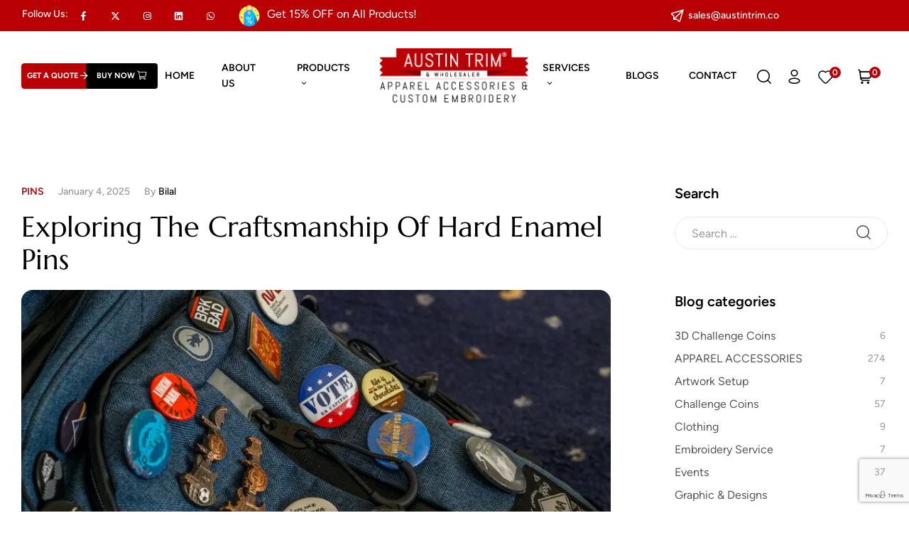

--- FILE ---
content_type: text/html; charset=UTF-8
request_url: https://austintrim.co/exploring-the-craftsmanship-of-hard-enamel-pins/
body_size: 62006
content:
<!doctype html>
<html lang="en-US" prefix="og: https://ogp.me/ns#">
<head>
	<meta charset="UTF-8">
	<meta name="viewport" content="width=device-width, initial-scale=1.0, maximum-scale=1.0">
	<link rel="profile" href="//gmpg.org/xfn/11">
	
<!-- Google Tag Manager for WordPress by gtm4wp.com -->
<script data-cfasync="false" data-pagespeed-no-defer>
	var gtm4wp_datalayer_name = "dataLayer";
	var dataLayer = dataLayer || [];
	const gtm4wp_use_sku_instead = 0;
	const gtm4wp_currency = 'USD';
	const gtm4wp_product_per_impression = 10;
	const gtm4wp_clear_ecommerce = true;
	const gtm4wp_datalayer_max_timeout = 2000;
</script>
<!-- End Google Tag Manager for WordPress by gtm4wp.com --><link rel="dns-prefetch" href="//fonts.googleapis.com">
<link rel="dns-prefetch" href="//s.w.org">
<link rel="pingback" href="//austintrim.co/xmlrpc.php"><script>window._wca = window._wca || [];</script>

<!-- Search Engine Optimization by Rank Math - https://rankmath.com/ -->
<title>Exploring The Craftsmanship Of Hard Enamel Pins - Austin Trim</title>
<meta name="description" content="Exploring The Craftsmanship Of Hard Enamel Pins and the skill of the artisans who bring these miniature works of art to life."/>
<meta name="robots" content="follow, index, max-snippet:-1, max-video-preview:-1, max-image-preview:large"/>
<link rel="canonical" href="https://austintrim.co/exploring-the-craftsmanship-of-hard-enamel-pins/" />
<meta property="og:locale" content="en_US" />
<meta property="og:type" content="article" />
<meta property="og:title" content="Exploring The Craftsmanship Of Hard Enamel Pins - Austin Trim" />
<meta property="og:description" content="Exploring The Craftsmanship Of Hard Enamel Pins and the skill of the artisans who bring these miniature works of art to life." />
<meta property="og:url" content="https://austintrim.co/exploring-the-craftsmanship-of-hard-enamel-pins/" />
<meta property="og:site_name" content="Austin Trim &amp; Wholesaler Inc" />
<meta property="article:publisher" content="https://www.facebook.com/austinlabels/" />
<meta property="article:section" content="Pins" />
<meta property="og:updated_time" content="2025-01-04T06:45:10+00:00" />
<meta property="og:image" content="https://i0.wp.com/austintrim.co/wp-content/uploads/2023/05/ezgif.com-resize-8-3.webp" />
<meta property="og:image:secure_url" content="https://i0.wp.com/austintrim.co/wp-content/uploads/2023/05/ezgif.com-resize-8-3.webp" />
<meta property="og:image:width" content="784" />
<meta property="og:image:height" content="400" />
<meta property="og:image:alt" content="Exploring The Craftsmanship Of Hard Enamel Pins" />
<meta property="og:image:type" content="image/webp" />
<meta property="article:published_time" content="2023-05-30T11:35:44+00:00" />
<meta property="article:modified_time" content="2025-01-04T06:45:10+00:00" />
<meta name="twitter:card" content="summary_large_image" />
<meta name="twitter:title" content="Exploring The Craftsmanship Of Hard Enamel Pins - Austin Trim" />
<meta name="twitter:description" content="Exploring The Craftsmanship Of Hard Enamel Pins and the skill of the artisans who bring these miniature works of art to life." />
<meta name="twitter:site" content="@austintriminc" />
<meta name="twitter:creator" content="@austintriminc" />
<meta name="twitter:image" content="https://i0.wp.com/austintrim.co/wp-content/uploads/2023/05/ezgif.com-resize-8-3.webp" />
<meta name="twitter:label1" content="Written by" />
<meta name="twitter:data1" content="bilal" />
<meta name="twitter:label2" content="Time to read" />
<meta name="twitter:data2" content="4 minutes" />
<script type="application/ld+json" class="rank-math-schema">{"@context":"https://schema.org","@graph":[{"@type":["WholesaleStore","Organization"],"@id":"https://austintrim.co/#organization","name":"Austin Trim &amp; Wholesaler Inc","url":"https://austintrim.co","sameAs":["https://www.facebook.com/austinlabels/","https://twitter.com/austintriminc","https://www.instagram.com/austintrim.co/","https://www.linkedin.com/company/austin-trim-%26amp%3bamp%3b-wholesaler-inc-/about/"],"logo":{"@type":"ImageObject","@id":"https://austintrim.co/#logo","url":"https://austintrim.co/wp-content/uploads/2024/05/Final-Logo-1.png","contentUrl":"https://austintrim.co/wp-content/uploads/2024/05/Final-Logo-1.png","caption":"Austin Trim &amp; Wholesaler Inc","inLanguage":"en-US","width":"216","height":"84"},"openingHours":["Monday,Tuesday,Wednesday,Thursday,Friday,Saturday,Sunday 09:00-17:00"],"image":{"@id":"https://austintrim.co/#logo"}},{"@type":"WebSite","@id":"https://austintrim.co/#website","url":"https://austintrim.co","name":"Austin Trim &amp; Wholesaler Inc","publisher":{"@id":"https://austintrim.co/#organization"},"inLanguage":"en-US"},{"@type":"ImageObject","@id":"https://i0.wp.com/austintrim.co/wp-content/uploads/2023/05/ezgif.com-resize-8-3.webp?fit=784%2C400&amp;ssl=1","url":"https://i0.wp.com/austintrim.co/wp-content/uploads/2023/05/ezgif.com-resize-8-3.webp?fit=784%2C400&amp;ssl=1","width":"784","height":"400","caption":"Exploring The Craftsmanship Of Hard Enamel Pins","inLanguage":"en-US"},{"@type":"WebPage","@id":"https://austintrim.co/exploring-the-craftsmanship-of-hard-enamel-pins/#webpage","url":"https://austintrim.co/exploring-the-craftsmanship-of-hard-enamel-pins/","name":"Exploring The Craftsmanship Of Hard Enamel Pins - Austin Trim","datePublished":"2023-05-30T11:35:44+00:00","dateModified":"2025-01-04T06:45:10+00:00","isPartOf":{"@id":"https://austintrim.co/#website"},"primaryImageOfPage":{"@id":"https://i0.wp.com/austintrim.co/wp-content/uploads/2023/05/ezgif.com-resize-8-3.webp?fit=784%2C400&amp;ssl=1"},"inLanguage":"en-US"},{"@type":"Person","@id":"https://austintrim.co/author/bilal/","name":"bilal","url":"https://austintrim.co/author/bilal/","image":{"@type":"ImageObject","@id":"https://secure.gravatar.com/avatar/100b7140f7042c99bfbe018bd0528fb55aaef0098dab62268b64cb0b101b0e57?s=96&amp;d=mm&amp;r=g","url":"https://secure.gravatar.com/avatar/100b7140f7042c99bfbe018bd0528fb55aaef0098dab62268b64cb0b101b0e57?s=96&amp;d=mm&amp;r=g","caption":"bilal","inLanguage":"en-US"},"worksFor":{"@id":"https://austintrim.co/#organization"}},{"@type":"BlogPosting","headline":"Exploring The Craftsmanship Of Hard Enamel Pins - Austin Trim","keywords":"Exploring The Craftsmanship Of Hard Enamel Pins","datePublished":"2023-05-30T11:35:44+00:00","dateModified":"2025-01-04T06:45:10+00:00","author":{"@id":"https://austintrim.co/author/bilal/","name":"bilal"},"publisher":{"@id":"https://austintrim.co/#organization"},"description":"Exploring The Craftsmanship Of Hard Enamel Pins and the skill of the artisans who bring these miniature works of art to life.","name":"Exploring The Craftsmanship Of Hard Enamel Pins - Austin Trim","@id":"https://austintrim.co/exploring-the-craftsmanship-of-hard-enamel-pins/#richSnippet","isPartOf":{"@id":"https://austintrim.co/exploring-the-craftsmanship-of-hard-enamel-pins/#webpage"},"image":{"@id":"https://i0.wp.com/austintrim.co/wp-content/uploads/2023/05/ezgif.com-resize-8-3.webp?fit=784%2C400&amp;ssl=1"},"inLanguage":"en-US","mainEntityOfPage":{"@id":"https://austintrim.co/exploring-the-craftsmanship-of-hard-enamel-pins/#webpage"}}]}</script>
<!-- /Rank Math WordPress SEO plugin -->

<link rel='dns-prefetch' href='//stats.wp.com' />
<link rel='dns-prefetch' href='//fonts.googleapis.com' />
<link href='//fonts.gstatic.com' crossorigin rel='preconnect' />
<link rel='preconnect' href='//i0.wp.com' />
<link rel="alternate" type="application/rss+xml" title="Austin Trim &raquo; Feed" href="//austintrim.co/feed/" />
<link rel="alternate" type="application/rss+xml" title="Austin Trim &raquo; Comments Feed" href="//austintrim.co/comments/feed/" />
<link rel="alternate" type="application/rss+xml" title="Austin Trim &raquo; Exploring The Craftsmanship Of Hard Enamel Pins Comments Feed" href="//austintrim.co/exploring-the-craftsmanship-of-hard-enamel-pins/feed/" />
<link rel="alternate" title="oEmbed (JSON)" type="application/json+oembed" href="//austintrim.co/wp-json/oembed/1.0/embed?url=https%3A%2F%2Faustintrim.co%2Fexploring-the-craftsmanship-of-hard-enamel-pins%2F" />
<link rel="alternate" title="oEmbed (XML)" type="text/xml+oembed" href="//austintrim.co/wp-json/oembed/1.0/embed?url=https%3A%2F%2Faustintrim.co%2Fexploring-the-craftsmanship-of-hard-enamel-pins%2F&#038;format=xml" />
<style id='wp-img-auto-sizes-contain-inline-css'>
img:is([sizes=auto i],[sizes^="auto," i]){contain-intrinsic-size:3000px 1500px}
/*# sourceURL=wp-img-auto-sizes-contain-inline-css */
</style>
<link rel='stylesheet' id='swiper-css' href='//austintrim.co/wp-content/plugins/elementor/assets/lib/swiper/v8/css/swiper.min.css?ver=8.4.5' media='all' />
<link rel='stylesheet' id='e-swiper-css' href='//austintrim.co/wp-content/plugins/elementor/assets/css/conditionals/e-swiper.min.css?ver=3.34.1' media='all' />
<link rel='stylesheet' id='hfe-widgets-style-css' href='//austintrim.co/wp-content/plugins/header-footer-elementor/inc/widgets-css/frontend.css?ver=2.8.1' media='all' />
<link rel='stylesheet' id='hfe-woo-product-grid-css' href='//austintrim.co/wp-content/plugins/header-footer-elementor/inc/widgets-css/woo-products.css?ver=2.8.1' media='all' />
<style id='wp-emoji-styles-inline-css'>

	img.wp-smiley, img.emoji {
		display: inline !important;
		border: none !important;
		box-shadow: none !important;
		height: 1em !important;
		width: 1em !important;
		margin: 0 0.07em !important;
		vertical-align: -0.1em !important;
		background: none !important;
		padding: 0 !important;
	}
/*# sourceURL=wp-emoji-styles-inline-css */
</style>
<link rel='stylesheet' id='wp-block-library-css' href='//austintrim.co/wp-includes/css/dist/block-library/style.min.css?ver=6.9' media='all' />
<style id='wp-block-library-theme-inline-css'>
.wp-block-audio :where(figcaption){color:#555;font-size:13px;text-align:center}.is-dark-theme .wp-block-audio :where(figcaption){color:#ffffffa6}.wp-block-audio{margin:0 0 1em}.wp-block-code{border:1px solid #ccc;border-radius:4px;font-family:Menlo,Consolas,monaco,monospace;padding:.8em 1em}.wp-block-embed :where(figcaption){color:#555;font-size:13px;text-align:center}.is-dark-theme .wp-block-embed :where(figcaption){color:#ffffffa6}.wp-block-embed{margin:0 0 1em}.blocks-gallery-caption{color:#555;font-size:13px;text-align:center}.is-dark-theme .blocks-gallery-caption{color:#ffffffa6}:root :where(.wp-block-image figcaption){color:#555;font-size:13px;text-align:center}.is-dark-theme :root :where(.wp-block-image figcaption){color:#ffffffa6}.wp-block-image{margin:0 0 1em}.wp-block-pullquote{border-bottom:4px solid;border-top:4px solid;color:currentColor;margin-bottom:1.75em}.wp-block-pullquote :where(cite),.wp-block-pullquote :where(footer),.wp-block-pullquote__citation{color:currentColor;font-size:.8125em;font-style:normal;text-transform:uppercase}.wp-block-quote{border-left:.25em solid;margin:0 0 1.75em;padding-left:1em}.wp-block-quote cite,.wp-block-quote footer{color:currentColor;font-size:.8125em;font-style:normal;position:relative}.wp-block-quote:where(.has-text-align-right){border-left:none;border-right:.25em solid;padding-left:0;padding-right:1em}.wp-block-quote:where(.has-text-align-center){border:none;padding-left:0}.wp-block-quote.is-large,.wp-block-quote.is-style-large,.wp-block-quote:where(.is-style-plain){border:none}.wp-block-search .wp-block-search__label{font-weight:700}.wp-block-search__button{border:1px solid #ccc;padding:.375em .625em}:where(.wp-block-group.has-background){padding:1.25em 2.375em}.wp-block-separator.has-css-opacity{opacity:.4}.wp-block-separator{border:none;border-bottom:2px solid;margin-left:auto;margin-right:auto}.wp-block-separator.has-alpha-channel-opacity{opacity:1}.wp-block-separator:not(.is-style-wide):not(.is-style-dots){width:100px}.wp-block-separator.has-background:not(.is-style-dots){border-bottom:none;height:1px}.wp-block-separator.has-background:not(.is-style-wide):not(.is-style-dots){height:2px}.wp-block-table{margin:0 0 1em}.wp-block-table td,.wp-block-table th{word-break:normal}.wp-block-table :where(figcaption){color:#555;font-size:13px;text-align:center}.is-dark-theme .wp-block-table :where(figcaption){color:#ffffffa6}.wp-block-video :where(figcaption){color:#555;font-size:13px;text-align:center}.is-dark-theme .wp-block-video :where(figcaption){color:#ffffffa6}.wp-block-video{margin:0 0 1em}:root :where(.wp-block-template-part.has-background){margin-bottom:0;margin-top:0;padding:1.25em 2.375em}
/*# sourceURL=/wp-includes/css/dist/block-library/theme.min.css */
</style>
<style id='classic-theme-styles-inline-css'>
/*! This file is auto-generated */
.wp-block-button__link{color:#fff;background-color:#32373c;border-radius:9999px;box-shadow:none;text-decoration:none;padding:calc(.667em + 2px) calc(1.333em + 2px);font-size:1.125em}.wp-block-file__button{background:#32373c;color:#fff;text-decoration:none}
/*# sourceURL=/wp-includes/css/classic-themes.min.css */
</style>
<link rel='stylesheet' id='mediaelement-css' href='//austintrim.co/wp-content/cache/background-css/1/austintrim.co/wp-includes/js/mediaelement/mediaelementplayer-legacy.min.css?ver=4.2.17&wpr_t=1769420138' media='all' />
<link rel='stylesheet' id='wp-mediaelement-css' href='//austintrim.co/wp-includes/js/mediaelement/wp-mediaelement.min.css?ver=6.9' media='all' />
<style id='jetpack-sharing-buttons-style-inline-css'>
.jetpack-sharing-buttons__services-list{display:flex;flex-direction:row;flex-wrap:wrap;gap:0;list-style-type:none;margin:5px;padding:0}.jetpack-sharing-buttons__services-list.has-small-icon-size{font-size:12px}.jetpack-sharing-buttons__services-list.has-normal-icon-size{font-size:16px}.jetpack-sharing-buttons__services-list.has-large-icon-size{font-size:24px}.jetpack-sharing-buttons__services-list.has-huge-icon-size{font-size:36px}@media print{.jetpack-sharing-buttons__services-list{display:none!important}}.editor-styles-wrapper .wp-block-jetpack-sharing-buttons{gap:0;padding-inline-start:0}ul.jetpack-sharing-buttons__services-list.has-background{padding:1.25em 2.375em}
/*# sourceURL=https://austintrim.co/wp-content/plugins/jetpack/_inc/blocks/sharing-buttons/view.css */
</style>
<link rel='stylesheet' id='bocpak-gutenberg-blocks-css' href='//austintrim.co/wp-content/themes/bocpak/assets/css/base/gutenberg-blocks.css?ver=1.1.8' media='all' />
<style id='global-styles-inline-css'>
:root{--wp--preset--aspect-ratio--square: 1;--wp--preset--aspect-ratio--4-3: 4/3;--wp--preset--aspect-ratio--3-4: 3/4;--wp--preset--aspect-ratio--3-2: 3/2;--wp--preset--aspect-ratio--2-3: 2/3;--wp--preset--aspect-ratio--16-9: 16/9;--wp--preset--aspect-ratio--9-16: 9/16;--wp--preset--color--black: #000000;--wp--preset--color--cyan-bluish-gray: #abb8c3;--wp--preset--color--white: #ffffff;--wp--preset--color--pale-pink: #f78da7;--wp--preset--color--vivid-red: #cf2e2e;--wp--preset--color--luminous-vivid-orange: #ff6900;--wp--preset--color--luminous-vivid-amber: #fcb900;--wp--preset--color--light-green-cyan: #7bdcb5;--wp--preset--color--vivid-green-cyan: #00d084;--wp--preset--color--pale-cyan-blue: #8ed1fc;--wp--preset--color--vivid-cyan-blue: #0693e3;--wp--preset--color--vivid-purple: #9b51e0;--wp--preset--gradient--vivid-cyan-blue-to-vivid-purple: linear-gradient(135deg,rgb(6,147,227) 0%,rgb(155,81,224) 100%);--wp--preset--gradient--light-green-cyan-to-vivid-green-cyan: linear-gradient(135deg,rgb(122,220,180) 0%,rgb(0,208,130) 100%);--wp--preset--gradient--luminous-vivid-amber-to-luminous-vivid-orange: linear-gradient(135deg,rgb(252,185,0) 0%,rgb(255,105,0) 100%);--wp--preset--gradient--luminous-vivid-orange-to-vivid-red: linear-gradient(135deg,rgb(255,105,0) 0%,rgb(207,46,46) 100%);--wp--preset--gradient--very-light-gray-to-cyan-bluish-gray: linear-gradient(135deg,rgb(238,238,238) 0%,rgb(169,184,195) 100%);--wp--preset--gradient--cool-to-warm-spectrum: linear-gradient(135deg,rgb(74,234,220) 0%,rgb(151,120,209) 20%,rgb(207,42,186) 40%,rgb(238,44,130) 60%,rgb(251,105,98) 80%,rgb(254,248,76) 100%);--wp--preset--gradient--blush-light-purple: linear-gradient(135deg,rgb(255,206,236) 0%,rgb(152,150,240) 100%);--wp--preset--gradient--blush-bordeaux: linear-gradient(135deg,rgb(254,205,165) 0%,rgb(254,45,45) 50%,rgb(107,0,62) 100%);--wp--preset--gradient--luminous-dusk: linear-gradient(135deg,rgb(255,203,112) 0%,rgb(199,81,192) 50%,rgb(65,88,208) 100%);--wp--preset--gradient--pale-ocean: linear-gradient(135deg,rgb(255,245,203) 0%,rgb(182,227,212) 50%,rgb(51,167,181) 100%);--wp--preset--gradient--electric-grass: linear-gradient(135deg,rgb(202,248,128) 0%,rgb(113,206,126) 100%);--wp--preset--gradient--midnight: linear-gradient(135deg,rgb(2,3,129) 0%,rgb(40,116,252) 100%);--wp--preset--font-size--small: 14px;--wp--preset--font-size--medium: 23px;--wp--preset--font-size--large: 26px;--wp--preset--font-size--x-large: 42px;--wp--preset--font-size--normal: 16px;--wp--preset--font-size--huge: 37px;--wp--preset--spacing--20: 0.44rem;--wp--preset--spacing--30: 0.67rem;--wp--preset--spacing--40: 1rem;--wp--preset--spacing--50: 1.5rem;--wp--preset--spacing--60: 2.25rem;--wp--preset--spacing--70: 3.38rem;--wp--preset--spacing--80: 5.06rem;--wp--preset--shadow--natural: 6px 6px 9px rgba(0, 0, 0, 0.2);--wp--preset--shadow--deep: 12px 12px 50px rgba(0, 0, 0, 0.4);--wp--preset--shadow--sharp: 6px 6px 0px rgba(0, 0, 0, 0.2);--wp--preset--shadow--outlined: 6px 6px 0px -3px rgb(255, 255, 255), 6px 6px rgb(0, 0, 0);--wp--preset--shadow--crisp: 6px 6px 0px rgb(0, 0, 0);}:where(.is-layout-flex){gap: 0.5em;}:where(.is-layout-grid){gap: 0.5em;}body .is-layout-flex{display: flex;}.is-layout-flex{flex-wrap: wrap;align-items: center;}.is-layout-flex > :is(*, div){margin: 0;}body .is-layout-grid{display: grid;}.is-layout-grid > :is(*, div){margin: 0;}:where(.wp-block-columns.is-layout-flex){gap: 2em;}:where(.wp-block-columns.is-layout-grid){gap: 2em;}:where(.wp-block-post-template.is-layout-flex){gap: 1.25em;}:where(.wp-block-post-template.is-layout-grid){gap: 1.25em;}.has-black-color{color: var(--wp--preset--color--black) !important;}.has-cyan-bluish-gray-color{color: var(--wp--preset--color--cyan-bluish-gray) !important;}.has-white-color{color: var(--wp--preset--color--white) !important;}.has-pale-pink-color{color: var(--wp--preset--color--pale-pink) !important;}.has-vivid-red-color{color: var(--wp--preset--color--vivid-red) !important;}.has-luminous-vivid-orange-color{color: var(--wp--preset--color--luminous-vivid-orange) !important;}.has-luminous-vivid-amber-color{color: var(--wp--preset--color--luminous-vivid-amber) !important;}.has-light-green-cyan-color{color: var(--wp--preset--color--light-green-cyan) !important;}.has-vivid-green-cyan-color{color: var(--wp--preset--color--vivid-green-cyan) !important;}.has-pale-cyan-blue-color{color: var(--wp--preset--color--pale-cyan-blue) !important;}.has-vivid-cyan-blue-color{color: var(--wp--preset--color--vivid-cyan-blue) !important;}.has-vivid-purple-color{color: var(--wp--preset--color--vivid-purple) !important;}.has-black-background-color{background-color: var(--wp--preset--color--black) !important;}.has-cyan-bluish-gray-background-color{background-color: var(--wp--preset--color--cyan-bluish-gray) !important;}.has-white-background-color{background-color: var(--wp--preset--color--white) !important;}.has-pale-pink-background-color{background-color: var(--wp--preset--color--pale-pink) !important;}.has-vivid-red-background-color{background-color: var(--wp--preset--color--vivid-red) !important;}.has-luminous-vivid-orange-background-color{background-color: var(--wp--preset--color--luminous-vivid-orange) !important;}.has-luminous-vivid-amber-background-color{background-color: var(--wp--preset--color--luminous-vivid-amber) !important;}.has-light-green-cyan-background-color{background-color: var(--wp--preset--color--light-green-cyan) !important;}.has-vivid-green-cyan-background-color{background-color: var(--wp--preset--color--vivid-green-cyan) !important;}.has-pale-cyan-blue-background-color{background-color: var(--wp--preset--color--pale-cyan-blue) !important;}.has-vivid-cyan-blue-background-color{background-color: var(--wp--preset--color--vivid-cyan-blue) !important;}.has-vivid-purple-background-color{background-color: var(--wp--preset--color--vivid-purple) !important;}.has-black-border-color{border-color: var(--wp--preset--color--black) !important;}.has-cyan-bluish-gray-border-color{border-color: var(--wp--preset--color--cyan-bluish-gray) !important;}.has-white-border-color{border-color: var(--wp--preset--color--white) !important;}.has-pale-pink-border-color{border-color: var(--wp--preset--color--pale-pink) !important;}.has-vivid-red-border-color{border-color: var(--wp--preset--color--vivid-red) !important;}.has-luminous-vivid-orange-border-color{border-color: var(--wp--preset--color--luminous-vivid-orange) !important;}.has-luminous-vivid-amber-border-color{border-color: var(--wp--preset--color--luminous-vivid-amber) !important;}.has-light-green-cyan-border-color{border-color: var(--wp--preset--color--light-green-cyan) !important;}.has-vivid-green-cyan-border-color{border-color: var(--wp--preset--color--vivid-green-cyan) !important;}.has-pale-cyan-blue-border-color{border-color: var(--wp--preset--color--pale-cyan-blue) !important;}.has-vivid-cyan-blue-border-color{border-color: var(--wp--preset--color--vivid-cyan-blue) !important;}.has-vivid-purple-border-color{border-color: var(--wp--preset--color--vivid-purple) !important;}.has-vivid-cyan-blue-to-vivid-purple-gradient-background{background: var(--wp--preset--gradient--vivid-cyan-blue-to-vivid-purple) !important;}.has-light-green-cyan-to-vivid-green-cyan-gradient-background{background: var(--wp--preset--gradient--light-green-cyan-to-vivid-green-cyan) !important;}.has-luminous-vivid-amber-to-luminous-vivid-orange-gradient-background{background: var(--wp--preset--gradient--luminous-vivid-amber-to-luminous-vivid-orange) !important;}.has-luminous-vivid-orange-to-vivid-red-gradient-background{background: var(--wp--preset--gradient--luminous-vivid-orange-to-vivid-red) !important;}.has-very-light-gray-to-cyan-bluish-gray-gradient-background{background: var(--wp--preset--gradient--very-light-gray-to-cyan-bluish-gray) !important;}.has-cool-to-warm-spectrum-gradient-background{background: var(--wp--preset--gradient--cool-to-warm-spectrum) !important;}.has-blush-light-purple-gradient-background{background: var(--wp--preset--gradient--blush-light-purple) !important;}.has-blush-bordeaux-gradient-background{background: var(--wp--preset--gradient--blush-bordeaux) !important;}.has-luminous-dusk-gradient-background{background: var(--wp--preset--gradient--luminous-dusk) !important;}.has-pale-ocean-gradient-background{background: var(--wp--preset--gradient--pale-ocean) !important;}.has-electric-grass-gradient-background{background: var(--wp--preset--gradient--electric-grass) !important;}.has-midnight-gradient-background{background: var(--wp--preset--gradient--midnight) !important;}.has-small-font-size{font-size: var(--wp--preset--font-size--small) !important;}.has-medium-font-size{font-size: var(--wp--preset--font-size--medium) !important;}.has-large-font-size{font-size: var(--wp--preset--font-size--large) !important;}.has-x-large-font-size{font-size: var(--wp--preset--font-size--x-large) !important;}
:where(.wp-block-post-template.is-layout-flex){gap: 1.25em;}:where(.wp-block-post-template.is-layout-grid){gap: 1.25em;}
:where(.wp-block-term-template.is-layout-flex){gap: 1.25em;}:where(.wp-block-term-template.is-layout-grid){gap: 1.25em;}
:where(.wp-block-columns.is-layout-flex){gap: 2em;}:where(.wp-block-columns.is-layout-grid){gap: 2em;}
:root :where(.wp-block-pullquote){font-size: 1.5em;line-height: 1.6;}
/*# sourceURL=global-styles-inline-css */
</style>
<link rel='stylesheet' id='mabel-wheel-of-fortune-css' href='//austintrim.co/wp-content/cache/background-css/1/austintrim.co/wp-content/plugins/mabel-wheel-of-fortune/public/css/public.min.css?ver=4.3.1&wpr_t=1769420138' media='all' />
<style id='woocommerce-inline-inline-css'>
.woocommerce form .form-row .required { visibility: visible; }
/*# sourceURL=woocommerce-inline-inline-css */
</style>
<link rel='stylesheet' id='hfe-style-css' href='//austintrim.co/wp-content/plugins/header-footer-elementor/assets/css/header-footer-elementor.css?ver=2.8.1' media='all' />
<link rel='stylesheet' id='elementor-frontend-css' href='//austintrim.co/wp-content/uploads/elementor/css/custom-frontend.min.css?ver=1768812393' media='all' />
<link rel='stylesheet' id='elementor-post-24085-css' href='//austintrim.co/wp-content/uploads/elementor/css/post-24085.css?ver=1768812390' media='all' />
<link rel='stylesheet' id='elementor-post-44-css' href='//austintrim.co/wp-content/uploads/elementor/css/post-44.css?ver=1768812393' media='all' />
<link rel='stylesheet' id='elementor-post-60-css' href='//austintrim.co/wp-content/cache/background-css/1/austintrim.co/wp-content/uploads/elementor/css/post-60.css?ver=1768812394&wpr_t=1769420138' media='all' />
<link rel='stylesheet' id='elementor-post-67-css' href='//austintrim.co/wp-content/uploads/elementor/css/post-67.css?ver=1768812394' media='all' />
<link rel='stylesheet' id='woo-variation-swatches-css' href='//austintrim.co/wp-content/plugins/woo-variation-swatches/assets/css/frontend.min.css?ver=1764662118' media='all' />
<style id='woo-variation-swatches-inline-css'>
:root {
--wvs-tick:url("data:image/svg+xml;utf8,%3Csvg filter='drop-shadow(0px 0px 2px rgb(0 0 0 / .8))' xmlns='http://www.w3.org/2000/svg'  viewBox='0 0 30 30'%3E%3Cpath fill='none' stroke='%23ffffff' stroke-linecap='round' stroke-linejoin='round' stroke-width='4' d='M4 16L11 23 27 7'/%3E%3C/svg%3E");

--wvs-cross:url("data:image/svg+xml;utf8,%3Csvg filter='drop-shadow(0px 0px 5px rgb(255 255 255 / .6))' xmlns='http://www.w3.org/2000/svg' width='72px' height='72px' viewBox='0 0 24 24'%3E%3Cpath fill='none' stroke='%23ff0000' stroke-linecap='round' stroke-width='0.6' d='M5 5L19 19M19 5L5 19'/%3E%3C/svg%3E");
--wvs-single-product-item-width:30px;
--wvs-single-product-item-height:30px;
--wvs-single-product-item-font-size:16px}
/*# sourceURL=woo-variation-swatches-inline-css */
</style>
<link rel='stylesheet' id='hint-css' href='//austintrim.co/wp-content/plugins/woo-smart-compare/assets/libs/hint/hint.min.css?ver=6.9' media='all' />
<link rel='stylesheet' id='perfect-scrollbar-css' href='//austintrim.co/wp-content/plugins/woo-smart-compare/assets/libs/perfect-scrollbar/css/perfect-scrollbar.min.css?ver=6.9' media='all' />
<link rel='stylesheet' id='perfect-scrollbar-wpc-css' href='//austintrim.co/wp-content/plugins/woo-smart-compare/assets/libs/perfect-scrollbar/css/custom-theme.css?ver=6.9' media='all' />
<link rel='stylesheet' id='woosc-frontend-css' href='//austintrim.co/wp-content/cache/background-css/1/austintrim.co/wp-content/plugins/woo-smart-compare/assets/css/frontend.css?ver=6.5.3&wpr_t=1769420138' media='all' />
<link rel='stylesheet' id='slick-css' href='//austintrim.co/wp-content/plugins/woo-smart-quick-view/assets/libs/slick/slick.css?ver=6.9' media='all' />
<link rel='stylesheet' id='magnific-popup-css' href='//austintrim.co/wp-content/themes/bocpak/assets/css/libs/magnific-popup.css?ver=1.1.8' media='all' />
<link rel='stylesheet' id='woosq-feather-css' href='//austintrim.co/wp-content/plugins/woo-smart-quick-view/assets/libs/feather/feather.css?ver=6.9' media='all' />
<link rel='stylesheet' id='woosq-frontend-css' href='//austintrim.co/wp-content/cache/background-css/1/austintrim.co/wp-content/plugins/woo-smart-quick-view/assets/css/frontend.css?ver=4.2.8&wpr_t=1769420138' media='all' />
<link rel='stylesheet' id='woosw-icons-css' href='//austintrim.co/wp-content/plugins/woo-smart-wishlist/assets/css/icons.css?ver=5.0.8' media='all' />
<link rel='stylesheet' id='woosw-frontend-css' href='//austintrim.co/wp-content/cache/background-css/1/austintrim.co/wp-content/plugins/woo-smart-wishlist/assets/css/frontend.css?ver=5.0.8&wpr_t=1769420138' media='all' />
<style id='woosw-frontend-inline-css'>
.woosw-popup .woosw-popup-inner .woosw-popup-content .woosw-popup-content-bot .woosw-notice { background-color: #5fbd74; } .woosw-popup .woosw-popup-inner .woosw-popup-content .woosw-popup-content-bot .woosw-popup-content-bot-inner a:hover { color: #5fbd74; border-color: #5fbd74; } 
/*# sourceURL=woosw-frontend-inline-css */
</style>
<link rel='stylesheet' id='wpcpq-frontend-css' href='//austintrim.co/wp-content/plugins/wpc-price-by-quantity/assets/css/frontend.css?ver=6.9' media='all' />
<style id='wpcpq-frontend-inline-css'>
.wpcpq-table .wpcpq-item-active {color: #ffffff; background-color: #cc99c2}
/*# sourceURL=wpcpq-frontend-inline-css */
</style>
<link rel='stylesheet' id='bocpak-fonts-css' href='//fonts.googleapis.com/css2?family=Marcellus&#038;display=swap&#038;family=Figtree:ital,wght@0,300..900;1,300..900&#038;display=swap&#038;subset=latin%2Clatin-ext&#038;display=swap' media='all' />
<link rel='stylesheet' id='bocpak-style-css' href='//austintrim.co/wp-content/cache/background-css/1/austintrim.co/wp-content/themes/bocpak/style.css?ver=1.1.8&wpr_t=1769420138' media='all' />
<style id='bocpak-style-inline-css'>
.col-full{max-width:1290px}
/*# sourceURL=bocpak-style-inline-css */
</style>
<link rel='stylesheet' id='elementor-post-252-css' href='//austintrim.co/wp-content/uploads/elementor/css/post-252.css?ver=1768812390' media='all' />
<link rel='stylesheet' id='tablepress-default-css' href='//austintrim.co/wp-content/plugins/tablepress/css/build/default.css?ver=3.2.6' media='all' />
<link rel='stylesheet' id='bocpak-elementor-css' href='//austintrim.co/wp-content/cache/background-css/1/austintrim.co/wp-content/themes/bocpak/assets/css/base/elementor.css?ver=1.1.8&wpr_t=1769420138' media='all' />
<link rel='stylesheet' id='hfe-elementor-icons-css' href='//austintrim.co/wp-content/plugins/elementor/assets/lib/eicons/css/elementor-icons.min.css?ver=5.34.0' media='all' />
<link rel='stylesheet' id='hfe-icons-list-css' href='//austintrim.co/wp-content/plugins/elementor/assets/css/widget-icon-list.min.css?ver=3.24.3' media='all' />
<link rel='stylesheet' id='hfe-social-icons-css' href='//austintrim.co/wp-content/plugins/elementor/assets/css/widget-social-icons.min.css?ver=3.24.0' media='all' />
<link rel='stylesheet' id='hfe-social-share-icons-brands-css' href='//austintrim.co/wp-content/plugins/elementor/assets/lib/font-awesome/css/brands.css?ver=5.15.3' media='all' />
<link rel='stylesheet' id='hfe-social-share-icons-fontawesome-css' href='//austintrim.co/wp-content/plugins/elementor/assets/lib/font-awesome/css/fontawesome.css?ver=5.15.3' media='all' />
<link rel='stylesheet' id='hfe-nav-menu-icons-css' href='//austintrim.co/wp-content/plugins/elementor/assets/lib/font-awesome/css/solid.css?ver=5.15.3' media='all' />
<link rel='stylesheet' id='hfe-widget-blockquote-css' href='//austintrim.co/wp-content/plugins/elementor-pro/assets/css/widget-blockquote.min.css?ver=3.25.0' media='all' />
<link rel='stylesheet' id='hfe-mega-menu-css' href='//austintrim.co/wp-content/plugins/elementor-pro/assets/css/widget-mega-menu.min.css?ver=3.26.2' media='all' />
<link rel='stylesheet' id='hfe-nav-menu-widget-css' href='//austintrim.co/wp-content/plugins/elementor-pro/assets/css/widget-nav-menu.min.css?ver=3.26.0' media='all' />
<link rel='stylesheet' id='bocpak-woocommerce-style-css' href='//austintrim.co/wp-content/cache/background-css/1/austintrim.co/wp-content/themes/bocpak/assets/css/woocommerce/woocommerce.css?ver=1.1.8&wpr_t=1769420138' media='all' />
<link rel='stylesheet' id='bocpak-child-style-css' href='//austintrim.co/wp-content/themes/bocpak-child/style.css?ver=1.0.6' media='all' />
<link rel='stylesheet' id='wapf-frontend-css' href='//austintrim.co/wp-content/plugins/advanced-product-fields-for-woocommerce-extended/assets/css/frontend.min.css?ver=3.1.1-1761483503' media='all' />
<style id='rocket-lazyload-inline-css'>
.rll-youtube-player{position:relative;padding-bottom:56.23%;height:0;overflow:hidden;max-width:100%;}.rll-youtube-player:focus-within{outline: 2px solid currentColor;outline-offset: 5px;}.rll-youtube-player iframe{position:absolute;top:0;left:0;width:100%;height:100%;z-index:100;background:0 0}.rll-youtube-player img{bottom:0;display:block;left:0;margin:auto;max-width:100%;width:100%;position:absolute;right:0;top:0;border:none;height:auto;-webkit-transition:.4s all;-moz-transition:.4s all;transition:.4s all}.rll-youtube-player img:hover{-webkit-filter:brightness(75%)}.rll-youtube-player .play{height:100%;width:100%;left:0;top:0;position:absolute;background:var(--wpr-bg-412740bc-b9ac-46bd-9c06-ef79651b8981) no-repeat center;background-color: transparent !important;cursor:pointer;border:none;}.wp-embed-responsive .wp-has-aspect-ratio .rll-youtube-player{position:absolute;padding-bottom:0;width:100%;height:100%;top:0;bottom:0;left:0;right:0}
/*# sourceURL=rocket-lazyload-inline-css */
</style>
<link rel='stylesheet' id='elementor-gf-local-marcellus-css' href='//austintrim.co/wp-content/uploads/elementor/google-fonts/css/marcellus.css?ver=1742282937' media='all' />
<link rel='stylesheet' id='elementor-gf-local-figtree-css' href='//austintrim.co/wp-content/uploads/elementor/google-fonts/css/figtree.css?ver=1742282940' media='all' />
<script type="text/template" id="tmpl-variation-template">
	<div class="woocommerce-variation-description">{{{ data.variation.variation_description }}}</div>
	<div class="woocommerce-variation-price">{{{ data.variation.price_html }}}</div>
	<div class="woocommerce-variation-availability">{{{ data.variation.availability_html }}}</div>
</script>
<script type="text/template" id="tmpl-unavailable-variation-template">
	<p role="alert">Sorry, this product is unavailable. Please choose a different combination.</p>
</script>
<script src="//austintrim.co/wp-includes/js/jquery/jquery.min.js?ver=3.7.1" id="jquery-core-js"></script>
<script src="//austintrim.co/wp-includes/js/jquery/jquery-migrate.min.js?ver=3.4.1" id="jquery-migrate-js"></script>
<script id="jquery-js-after">
!function($){"use strict";$(document).ready(function(){$(this).scrollTop()>100&&$(".hfe-scroll-to-top-wrap").removeClass("hfe-scroll-to-top-hide"),$(window).scroll(function(){$(this).scrollTop()<100?$(".hfe-scroll-to-top-wrap").fadeOut(300):$(".hfe-scroll-to-top-wrap").fadeIn(300)}),$(".hfe-scroll-to-top-wrap").on("click",function(){$("html, body").animate({scrollTop:0},300);return!1})})}(jQuery);
!function($){'use strict';$(document).ready(function(){var bar=$('.hfe-reading-progress-bar');if(!bar.length)return;$(window).on('scroll',function(){var s=$(window).scrollTop(),d=$(document).height()-$(window).height(),p=d? s/d*100:0;bar.css('width',p+'%')});});}(jQuery);
//# sourceURL=jquery-js-after
</script>
<script id="3d-flip-book-client-locale-loader-js-extra">
var FB3D_CLIENT_LOCALE = {"ajaxurl":"https://austintrim.co/wp-admin/admin-ajax.php","dictionary":{"Table of contents":"Table of contents","Close":"Close","Bookmarks":"Bookmarks","Thumbnails":"Thumbnails","Search":"Search","Share":"Share","Facebook":"Facebook","Twitter":"Twitter","Email":"Email","Play":"Play","Previous page":"Previous page","Next page":"Next page","Zoom in":"Zoom in","Zoom out":"Zoom out","Fit view":"Fit view","Auto play":"Auto play","Full screen":"Full screen","More":"More","Smart pan":"Smart pan","Single page":"Single page","Sounds":"Sounds","Stats":"Stats","Print":"Print","Download":"Download","Goto first page":"Goto first page","Goto last page":"Goto last page"},"images":"https://austintrim.co/wp-content/plugins/interactive-3d-flipbook-powered-physics-engine/assets/images/","jsData":{"urls":[],"posts":{"ids_mis":[],"ids":[]},"pages":[],"firstPages":[],"bookCtrlProps":[],"bookTemplates":[]},"key":"3d-flip-book","pdfJS":{"pdfJsLib":"https://austintrim.co/wp-content/plugins/interactive-3d-flipbook-powered-physics-engine/assets/js/pdf.min.js?ver=4.3.136","pdfJsWorker":"https://austintrim.co/wp-content/plugins/interactive-3d-flipbook-powered-physics-engine/assets/js/pdf.worker.js?ver=4.3.136","stablePdfJsLib":"https://austintrim.co/wp-content/plugins/interactive-3d-flipbook-powered-physics-engine/assets/js/stable/pdf.min.js?ver=2.5.207","stablePdfJsWorker":"https://austintrim.co/wp-content/plugins/interactive-3d-flipbook-powered-physics-engine/assets/js/stable/pdf.worker.js?ver=2.5.207","pdfJsCMapUrl":"https://austintrim.co/wp-content/plugins/interactive-3d-flipbook-powered-physics-engine/assets/cmaps/"},"cacheurl":"https://austintrim.co/wp-content/uploads/3d-flip-book/cache/","pluginsurl":"https://austintrim.co/wp-content/plugins/","pluginurl":"https://austintrim.co/wp-content/plugins/interactive-3d-flipbook-powered-physics-engine/","thumbnailSize":{"width":"150","height":"150"},"version":"1.16.17"};
//# sourceURL=3d-flip-book-client-locale-loader-js-extra
</script>
<script src="//austintrim.co/wp-content/plugins/interactive-3d-flipbook-powered-physics-engine/assets/js/client-locale-loader.js?ver=1.16.17" id="3d-flip-book-client-locale-loader-js" async data-wp-strategy="async"></script>
<script src="//austintrim.co/wp-content/plugins/woocommerce/assets/js/jquery-blockui/jquery.blockUI.min.js?ver=2.7.0-wc.10.4.3" id="wc-jquery-blockui-js" data-wp-strategy="defer"></script>
<script id="wc-add-to-cart-js-extra">
var wc_add_to_cart_params = {"ajax_url":"/wp-admin/admin-ajax.php","wc_ajax_url":"/?wc-ajax=%%endpoint%%","i18n_view_cart":"","cart_url":"https://austintrim.co/checkout/","is_cart":"","cart_redirect_after_add":"yes"};
//# sourceURL=wc-add-to-cart-js-extra
</script>
<script src="//austintrim.co/wp-content/plugins/woocommerce/assets/js/frontend/add-to-cart.min.js?ver=10.4.3" id="wc-add-to-cart-js" defer data-wp-strategy="defer"></script>
<script src="//austintrim.co/wp-content/plugins/woocommerce/assets/js/js-cookie/js.cookie.min.js?ver=2.1.4-wc.10.4.3" id="wc-js-cookie-js" data-wp-strategy="defer"></script>
<script id="woocommerce-js-extra">
var woocommerce_params = {"ajax_url":"/wp-admin/admin-ajax.php","wc_ajax_url":"/?wc-ajax=%%endpoint%%","i18n_password_show":"Show password","i18n_password_hide":"Hide password"};
//# sourceURL=woocommerce-js-extra
</script>
<script src="//austintrim.co/wp-content/plugins/woocommerce/assets/js/frontend/woocommerce.min.js?ver=10.4.3" id="woocommerce-js" defer data-wp-strategy="defer"></script>
<script src="//austintrim.co/wp-includes/js/underscore.min.js?ver=1.13.7" id="underscore-js"></script>
<script id="wp-util-js-extra">
var _wpUtilSettings = {"ajax":{"url":"/wp-admin/admin-ajax.php"}};
//# sourceURL=wp-util-js-extra
</script>
<script src="//austintrim.co/wp-includes/js/wp-util.min.js?ver=6.9" id="wp-util-js"></script>
<script src="//austintrim.co/wp-content/themes/bocpak/assets/js/libs/jarallax.js?ver=6.9" id="jarallax-js"></script>
<script src="//stats.wp.com/s-202605.js" id="woocommerce-analytics-js" defer data-wp-strategy="defer"></script>
<script src="//austintrim.co/wp-content/themes/bocpak/assets/js/libs/TweenMax.min.js?ver=1.11.1" id="tweenmax-js"></script>
<link rel="https://api.w.org/" href="//austintrim.co/wp-json/" /><link rel="alternate" title="JSON" type="application/json" href="//austintrim.co/wp-json/wp/v2/posts/18622" /><link rel="EditURI" type="application/rsd+xml" title="RSD" href="//austintrim.co/xmlrpc.php?rsd" />
<meta name="generator" content="WordPress 6.9" />
<link rel='shortlink' href='//austintrim.co/?p=18622' />
<!-- start Simple Custom CSS and JS -->
<style>
div.wpforms-container.wpforms-container-full .wpforms-form ul.wpforms-icon-choices .wpforms-icon-choices-item svg {
    fill: #B90004 !important;
    
}

div.wpforms-container-full input[type=submit], div.wpforms-container-full button[type=submit], div.wpforms-container-full .wpforms-page-button, .wp-core-ui div.wpforms-container-full input[type=submit], .wp-core-ui div.wpforms-container-full button[type=submit], .wp-core-ui div.wpforms-container-full .wpforms-page-button {
  
    background-color: #B90004 !important;}</style>
<!-- end Simple Custom CSS and JS -->
<!-- start Simple Custom CSS and JS -->
<style>
/* ===== AustinTrim — Price Chart smooth toggle + Table styling ===== */
:root { --brand-red:#B90004; }

/* --- TablePress brand table (same as before) --- */
table.tablepress.brand-price-table{
  width:100%;
  border-collapse:collapse; border-spacing:0;
  table-layout:fixed;
  font-size:13.5px;
}
table.tablepress.brand-price-table th,
table.tablepress.brand-price-table td{
  padding:8px 9px !important;
  line-height:1.35;
  border:1px solid #e9e9e9 !important;
  text-align:center; 
  white-space:nowrap;
}
table.tablepress.brand-price-table thead th{
  background:var(--brand-red) !important;
  color:#fff !important;
  text-transform:uppercase;
  font-weight:800;
  padding:10px 9px !important;
  position:static !important;
  z-index:auto !important;
  border-bottom:1px solid #e9e9e9 !important;
}
table.tablepress.brand-price-table tbody tr:first-child td{
  border-top:1px solid #e9e9e9 !important;
}
table.tablepress.brand-price-table thead th:first-child,
table.tablepress.brand-price-table tbody td:first-child{
  background:#000 !important; color:#fff !important;
  font-weight:700; text-align:center;
  min-width:110px !important;
  position:static !important; z-index:auto !important;
  white-space:normal !important;
}
table.tablepress.brand-price-table tbody tr:nth-child(even) td:not(:first-child){ background:#fbfbfb !important; }
table.tablepress.brand-price-table tbody tr:hover td:not(:first-child){ background:#fff3f3 !important; }
.tablepress-table-wrapper{ overflow-x:auto; }

/* DataTables head ko force show rakho */
div.dt-scroll-body thead tr{ display: table-row !important; }

/* --- Toggle panel (supports: .price-chart, #chart-section, #price-chart) --- */
/* Default closed state (display block, but zero height) */
.price-chart,
#chart-section,
#price-chart{
  overflow:hidden;
  max-height:0;               /* JS se yahan exact height set hogi */
  opacity:0;
  transform:translateY(-4px);
  transition:
    max-height .40s cubic-bezier(.2,.7,.2,1),
    opacity .28s ease-out,
    transform .28s ease-out;
  will-change:max-height,opacity,transform;
  margin-top:14px;
}

/* Open visual state (JS max-height ko inline set karta hai) */
.price-chart.is-open,
#chart-section.is-open,
#price-chart.is-open{
  opacity:1;
  transform:none;
}

/* Optional: Close link style */
.chart-close{
  display:inline-block; margin:12px 0 0; padding:6px 10px;
  background:#000; color:#fff; text-decoration:none; border-radius:6px;
}

/* --- Button micro-interaction (smooth press/hover) --- */
.chart-toggle,
.chart-toggle .elementor-button{
  transition: transform .15s ease, box-shadow .18s ease, background-color .18s ease;
  will-change: transform;
}
.chart-toggle:active,
.chart-toggle .elementor-button:active{
  transform: translateY(1px) scale(.99);
}

/* Mobile */
@media (max-width:768px){
  table.tablepress.brand-price-table{ font-size:14px; table-layout:auto; }
  table.tablepress.brand-price-table th,
  table.tablepress.brand-price-table td{
    padding:8px 10px !important; line-height:1.4; border:1px solid #ddd !important;
  }
  table.tablepress.brand-price-table thead th:first-child,
  table.tablepress.brand-price-table tbody td:first-child{
    white-space:normal !important;
  }
}

div.dt-scroll-body thead tr
{
	display:none !important;
}
</style>
<!-- end Simple Custom CSS and JS -->
<!-- start Simple Custom CSS and JS -->
<style>
/* Add your CSS code here.

For example:
.example {
    color: red;
}

For brushing up on your CSS knowledge, check out http://www.w3schools.com/css/css_syntax.asp

End of comment */ 
.post-excerpt{
	
	display:none !important;
}
	.woocommerce-email .td {
    text-align: left !important;
    width: auto !important;

		
}
#woocommerce-order-items .woocommerce_order_items_wrapper table.woocommerce_order_items .quantity {
	
		display:none !important;
}

@media (min-width: 1024px) {
    .product-sticky-container {
        position: sticky;
        top: 0; /* Adjust this value if needed */
        max-height: 100vh; /* Prevent overflow */
        overflow-y: auto;
    }
}

.wapf-product-totals {
    width: 25%;
    float: right;
}


.single-product div.product .woocommerce-product-gallery {
  position: -webkit-sticky !important; /* Safari support */
  position: sticky !important;
  top: 100px !important; /* Adjust this based on your header height */
  z-index: 10 !important; /* Make sure it stays on top if needed */
}


div.wof-wheel[data-id="30712"] .wof-form-wrapper button{
	
	padding-left:10px !important;
}
</style>
<!-- end Simple Custom CSS and JS -->
<!-- start Simple Custom CSS and JS -->
<style>
.wpforms-container .wpforms-page-indicator.connector .wpforms-page-indicator-page-number{
background-color: #B40004 !important;
}

div.wpforms-container-full input[type=text]:focus:invalid{
border-color: #B40004 !important;
	box-shadow: 0 0 0 1px #B40004 , 0px 1px 2px rgba(0, 0, 0, 0.15) !important;

}

div.wpforms-container-full .wpforms-page-button:not(:hover):not(:active){
background-color: #B40004 !important;
}

div.wpforms-container-full input[type=date]:focus:invalid, div.wpforms-container-full input[type=datetime]:focus:invalid, div.wpforms-container-full input[type=datetime-local]:focus:invalid, div.wpforms-container-full input[type=email]:focus:invalid, div.wpforms-container-full input[type=month]:focus:invalid, div.wpforms-container-full input[type=number]:focus:invalid, div.wpforms-container-full input[type=password]:focus:invalid, div.wpforms-container-full input[type=range]:focus:invalid, div.wpforms-container-full input[type=search]:focus:invalid, div.wpforms-container-full input[type=tel]:focus:invalid, div.wpforms-container-full input[type=text]:focus:invalid, div.wpforms-container-full input[type=time]:focus:invalid, div.wpforms-container-full input[type=url]:focus:invalid, div.wpforms-container-full input[type=week]:focus:invalid, div.wpforms-container-full select:focus:invalid, div.wpforms-container-full textarea:focus:invalid, .wp-core-ui div.wpforms-container-full input[type=date]:focus:invalid, .wp-core-ui div.wpforms-container-full input[type=datetime]:focus:invalid, .wp-core-ui div.wpforms-container-full input[type=datetime-local]:focus:invalid, .wp-core-ui div.wpforms-container-full input[type=email]:focus:invalid, .wp-core-ui div.wpforms-container-full input[type=month]:focus:invalid, .wp-core-ui div.wpforms-container-full input[type=number]:focus:invalid, .wp-core-ui div.wpforms-container-full input[type=password]:focus:invalid, .wp-core-ui div.wpforms-container-full input[type=range]:focus:invalid, .wp-core-ui div.wpforms-container-full input[type=search]:focus:invalid, .wp-core-ui div.wpforms-container-full input[type=tel]:focus:invalid, .wp-core-ui div.wpforms-container-full input[type=text]:focus:invalid, .wp-core-ui div.wpforms-container-full input[type=time]:focus:invalid, .wp-core-ui div.wpforms-container-full input[type=url]:focus:invalid, .wp-core-ui div.wpforms-container-full input[type=week]:focus:invalid, .wp-core-ui div.wpforms-container-full select:focus:invalid, .wp-core-ui div.wpforms-container-full textarea:focus:invalid{
	
	border-color:#B40004 !important;
   	box-shadow: 0 0 0 1px #B40004 , 0px 1px 2px rgba(0, 0, 0, 0.15) !important;
	
}

select:not([size]):not([multiple]):not(.flatpickr-monthDropdown-months){
	
	border-radius:0px !important;
}


div.wpforms-container-full .wpforms-form .wpforms-image-choices-modern .wpforms-image-choices-item label:focus, div.wpforms-container-full .wpforms-form .wpforms-image-choices-modern .wpforms-image-choices-item label:focus-within{
	
	border-color:#B40004 !important;
   	box-shadow: 0 0 0 1px #B40004 , 0px 1px 2px rgba(0, 0, 0, 0.15) !important;
	
}

div.wpforms-container-full .wpforms-form .wpforms-image-choices-modern .wpforms-image-choices-item.wpforms-selected .wpforms-image-choices-image:after, div.wpforms-container-full .wpforms-form .wpforms-image-choices-modern .wpforms-image-choices-item:has(input:checked) .wpforms-image-choices-image:after{
	
	background-color: #B40004 !important;
	
}
div.wpforms-container-full .wpforms-form ul.wpforms-image-choices-modern .wpforms-image-choices-item label:hover, div.wpforms-container-full .wpforms-form ul.wpforms-image-choices-classic .wpforms-image-choices-item label:hover{
	
	    border-color:#B40004 !important;
	box-shadow: 0 0 0 1px #B40004 , 0px 1px 2px rgba(0, 0, 0, 0.15) !important;
	
}
div.wpforms-container-full input[type=submit]:hover, div.wpforms-container-full input[type=submit]:active, div.wpforms-container-full button[type=submit]:hover, div.wpforms-container-full button[type=submit]:active, div.wpforms-container-full .wpforms-page-button:hover, div.wpforms-container-full .wpforms-page-button:active, .wp-core-ui div.wpforms-container-full input[type=submit]:hover, .wp-core-ui div.wpforms-container-full input[type=submit]:active, .wp-core-ui div.wpforms-container-full button[type=submit]:hover, .wp-core-ui div.wpforms-container-full button[type=submit]:active, .wp-core-ui div.wpforms-container-full .wpforms-page-button:hover, .wp-core-ui div.wpforms-container-full .wpforms-page-button:active{
	
	
	background-color: #B40004 !important;
}


.wpforms-container .wpforms-page-indicator.connector .wpforms-page-indicator-page-triangle{
	
	border-top-color:#B40004 !important;
	
}
</style>
<!-- end Simple Custom CSS and JS -->
<!-- start Simple Custom CSS and JS -->
<style>
/* Add your CSS code here.

For example:
.example {
    color: red;
}

For brushing up on your CSS knowledge, check out http://www.w3schools.com/css/css_syntax.asp

End of comment */ 

/* This line was hiding the remove (❌) button, so it's now commented */
/*
.editor-styles-wrapper table.wc-block-cart-items .wc-block-cart-items__row .wc-block-cart-item__wrap>:last-child,
table.wc-block-cart-items .wc-block-cart-items__row .wc-block-cart-item__wrap>:last-child {
    display: none !important;
}
*/

/* Optional: Force show remove icon */
/* === Your original preserved CSS === */

.woosc-btn {
    display: none !important;
}

.single-product div.product .woocommerce_top_summary {
    display: none !important;
}

.bocpak-product-pagination a > span {
    display: none !important;
}

.entry-summary form.cart .quantity {
    display: none !important;
}

.entry-summary .product_meta {
    display: none !important;
}

.single-product div.product .related {
    display: none !important;
}


/* === Fix: Remove button (❌) ko ab hide nahi kia ja raha === */
/* Pehle :last-child rule remove ya comment kar diya gaya hai */

/* Agar kisi aur last-child ko hide karna ho to aise karein (excluding remove button): */
table.wc-block-cart-items .wc-block-cart-items__row .wc-block-cart-item__wrap > .hide-this-column {
    display: none !important;
}

/* ✅ Hide quantity selector */
.wc-block-cart-item__quantity {
    display: none !important;
}

/* ✅ Show and style remove button as ❌ icon */
.wc-block-cart-item__remove-link {
    display: inline-block !important;
    visibility: visible !important;
    font-size: 24px !important;
    color: #d00 !important;
    text-indent: -9999px; /* Hide text */
    position: relative;
}

/* ✅ Add ❌ content via pseudo element */
.wc-block-cart-item__remove-link::after {
    content: '✖'; /* Cross icon */
    text-indent: 0;
    position: absolute;
    left: 0;
    top: 0;
}

.wc-block-cart-item__remove-link:hover::before {
    color: black;
}

/* ✅ Hide quantity input fields in classic WooCommerce cart */
.woocommerce table.cart td.product-quantity,
.woocommerce table.cart th.product-quantity {
    display: none !important;
}

.woocommerce .actions .button[name="update_cart"] {
    display: none !important;
}

table.shop_table_responsive tr td

{
	
	line-height:15px !important;
}

dl.variation dd{
	margin-bottom:0px !important;
}




.woosc-btn {
    
    display: none !important;
}


.single-product div.product .woocommerce_top_summary{
	
	display:none !important;
}
.bocpak-product-pagination a > span{
	
	display:none !important;
}

.entry-summary form.cart .quantity{
	
	display:none !important;
}

.entry-summary .product_meta{
	
	display:none !important;
	
	
	
}

.single-product div.product .related{
	
	display:none !important;
}</style>
<!-- end Simple Custom CSS and JS -->
<!-- start Simple Custom CSS and JS -->
<style>
/* Add your CSS code here.

For example:
.example {
    color: red;
}

For brushing up on your CSS knowledge, check out http://www.w3schools.com/css/css_syntax.asp

End of comment */ 

/*Product steps*/

.entry-summary p.price{
	
	display:none !important;
}

.product_tag-steps .wapf-progress-steps div.active:before{
	
	    background: Black !important;
}

.product_tag-steps .wapf-progress-bar{
	
	    background: #B90004 !important;
}


.product_tag-steps div.quantity, .product_tag-steps .button[name=add-to-cart] {
    display:none;
}

.product_tag-steps .wapf-wrapper {
    border-radius: 4px;
    border: 1px solid #ededed;
    padding: 15px 20px;
    margin-bottom:20px;
}

.product_tag-steps .wapf-field-group .step {
    display:none;
}

.product_tag-steps .wapf-field-group .step:first-child {
    display:flex;
}

.product_tag-steps .wapf_step_buttons {
    margin-bottom:20px;
    overflow:hidden;
}

.product_tag-steps .wapf_btn_next {
    float:right !important;
}

.product_tag-steps .wapf-progress {
    position:relative;
    max-width:450px;
    width:100%;
    margin: 0 auto;
}

.product_tag-steps .wapf-progress:before, .product_tag-steps .wapf-progress-bar {
    content:'';
    position:absolute;
    height:3px;
    width:100%;
    background:#ededed;
    top:14px;
    left:0;
}

.product_tag-steps .wapf-progress-steps {
    margin-bottom: 30px;
    overflow: hidden;
    counter-reset: step;
    display: flex;
    justify-content: space-between;
}

.product_tag-steps .wapf-progress-steps div {
    position:relative;
}

.product_tag-steps .wapf-progress-steps div:before {
    content: counter(step);
    counter-increment: step;
    width: 30px;
    height:30px;
    font-size:16px;
    line-height:30px;
    border-radius:50%;
    text-align:center;
    display: block;
    font-size: 10px;
    background: #ededed;
}

.product_tag-steps .wapf-progress-steps div.active:before {
    background:#f0632b; /*The finished step color. Feel free to change*/
    color:white;
}

.product_tag-steps .wapf-progress-bar {
    background:#f0632b; /*The finished step color. Feel free to change*/
    width:0%;
}




/*product styling*/

.wapf-field-label label {
    font-weight: bold;
}
.wapf-field-label label {
    
	
}
.wapf-field-label label {
    font-size:18px;
}
.wapf-field-label label {
    font-weight: bold;
    color: black;
}
.wapf-field-label {
    background: #EDEDED;
    padding: 5px 10px;
    border-radius: 4px;
}

.wapf-swatch-label {
   
    font-size: 12px;
    font-weight: 600;
	line-height: 14px;}


.woocommerce-breadcrumb {
display:none !important;
}

.woocommerce div.product .product_title {
    padding: 0;
    font-weight: 700;
	font-size: 30px}</style>
<!-- end Simple Custom CSS and JS -->
<!-- start Simple Custom CSS and JS -->
<script>
/* ===== Smooth open/close with measured height (no jhatka) ===== */
(function () {
  function getTargetSelector(btn){
    // Priority: data-target > href (#chart-section / #price-chart) > default
    let sel = btn.getAttribute('data-target') || (btn.tagName === 'A' ? btn.getAttribute('href') : null);
    if (!sel) {
      const innerA = btn.querySelector && btn.querySelector('a[href^="#"]');
      if (innerA) sel = innerA.getAttribute('href');
    }
    if (!sel || sel === '#') sel = '#chart-section';
    return sel;
  }

  function openPanel(panel){
    // Start from 0 -> target height
    panel.classList.add('is-open');
    panel.style.maxHeight = '0px';
    // next frame, set measured height
    requestAnimationFrame(function(){
      const h = panel.scrollHeight;
      panel.style.maxHeight = h + 'px';
    });
    // after transition, allow natural height
    function onEnd(e){
      if (e.propertyName === 'max-height'){
        panel.style.maxHeight = 'none';
        panel.removeEventListener('transitionend', onEnd);
      }
    }
    panel.addEventListener('transitionend', onEnd);
  }

  function closePanel(panel){
    // from current natural height -> 0
    const current = panel.scrollHeight;
    panel.style.maxHeight = current + 'px';
    // force reflow
    panel.offsetHeight; 
    panel.classList.remove('is-open');
    panel.style.maxHeight = '0px';
    function onEnd(e){
      if (e.propertyName === 'max-height'){
        panel.removeEventListener('transitionend', onEnd);
      }
    }
    panel.addEventListener('transitionend', onEnd);
  }

  function togglePanel(btn){
    const sel = getTargetSelector(btn);
    let panel;
    try { panel = document.querySelector(sel); } catch(_) {}
    if (!panel) return;

    const isOpen = panel.classList.contains('is-open');
    if (isOpen) { closePanel(panel); }
    else {
      openPanel(panel);
      // Smooth scroll only if panel is out of view
      try {
        const r = panel.getBoundingClientRect();
        const inView = r.top >= 0 && r.bottom <= (window.innerHeight || document.documentElement.clientHeight);
        if (!inView) panel.scrollIntoView({ behavior:'smooth', block:'start' });
      } catch(_) {}
    }

    // aria-expanded on the actual anchor if present
    const a = (btn.tagName === 'A') ? btn : btn.querySelector('a');
    if (a) a.setAttribute('aria-expanded', isOpen ? 'false' : 'true');
  }

  // Global click (Elementor button wrapper ya anchor dono handle)
  document.addEventListener('click', function (e) {
    const btn = e.target.closest('.chart-toggle');
    if (!btn) return;

    // If anchor with hash, stop jump (we animate ourselves)
    const a = e.target.closest('a');
    if (a && a.getAttribute('href') && a.getAttribute('href').startsWith('#')) {
      e.preventDefault();
    }

    togglePanel(btn);
  });

  // Optional close link inside panel
  document.addEventListener('click', function(e){
    const close = e.target.closest('.chart-close');
    if(!close) return;
    e.preventDefault();
    const panel = close.closest('.price-chart, #chart-section, #price-chart');
    if(panel){ closePanel(panel); }
  });

  // Respect reduced motion users
  try {
    if (window.matchMedia('(prefers-reduced-motion: reduce)').matches) {
      const css = document.createElement('style');
      css.textContent = '.price-chart,#chart-section,#price-chart{transition:none !important}';
      document.head.appendChild(css);
    }
  } catch(_) {}
})();
</script>
<!-- end Simple Custom CSS and JS -->
<!-- start Simple Custom CSS and JS -->
<script>
/* Default comment here */ 

</script>
<!-- end Simple Custom CSS and JS -->
<!-- start Simple Custom CSS and JS -->
<script>
jQuery(document).ready(function($){
  // Check for URL hash
  var tabTarget = window.location.hash;
  
  // If hash exists and matches a tab id
  if(tabTarget && $(tabTarget).length) {
      // Trigger click event on tab
      $('a[href="' + tabTarget + '"]').click();
  }
  
  // When link clicked
  $('a[href="#buy"]').click(function(e) {
      e.preventDefault();
      // Show the corresponding tab
      $('.elementor-tabs-wrapper .elementor-tab').removeClass('elementor-tab-active');
      $('.elementor-tab-content').removeClass('elementor-tab-content-active');
      $('#buy').addClass('elementor-tab-active');
      $('#buy').siblings('.elementor-tab-content').addClass('elementor-tab-content-active');
  });
});
</script>
<!-- end Simple Custom CSS and JS -->
<!-- start Simple Custom CSS and JS -->
<script>
/* Default comment here */ 
document.addEventListener('DOMContentLoaded', function() {
    var chatButton = document.getElementById('openChat');
    if (chatButton) {
        chatButton.addEventListener('click', function() {
            smartsupp('chat:open'); // Smartsupp chat box open karega
        });
    }
});

</script>
<!-- end Simple Custom CSS and JS -->
<!-- start Simple Custom CSS and JS -->

<script>
jQuery( function($) {
	var steps = $('.wapf-section.step');
	if(!steps.length) return;
        steps.first().addClass('stepActive');
	var maxSteps = steps.length;
	var $prev = $('.wapf_btn_prev');
	var $next = $('.wapf_btn_next');
	var $stepList = $('.wapf-progress-steps');
	var $bar = $('.wapf-progress-bar');
	var $cart = $('div.quantity,[name="add-to-cart"]');
	var $progress = $('.wapf-progress');
	var currentStep = 1;
	
	for(var i = 1; i <= maxSteps; i++) {
		var $div = $('<div>');
		if(i === 1) $div.addClass('active');
		$stepList.append($div);
	}
							
	var post = function( e, blockscroll ) {
                var visibleStepLi = $stepList.find('div:visible');
                var idx = $stepList.find('div').index(visibleStepLi.eq(currentStep-1));
                idx = Math.max(0,idx);
		var max = visibleStepLi.length;
		if(e) e.preventDefault();
		steps.hide().removeClass('stepActive');
		steps.eq(idx).css('display','flex').addClass('stepActive');
		
		$stepList.find('div').removeClass('active').eq(idx).addClass('active').prevAll().addClass('active');
		if(currentStep >= max) {
			$cart.show();
		} else $cart.hide();
		
		$bar.css('width', (currentStep-1)*(100/(max-1))+'%');
		
		$prev.hide();
		$next.hide();
		if(currentStep < max) $next.show();
		if(currentStep > 1) $prev.show();
                if(!blockscroll) $stepList[0].scrollIntoView();
                $(document).trigger('wapf_step', [currentStep, max] );
	}
	
	var isValid = function() {
		
		var $inputs = steps.filter('.stepActive').find(':input');
		
		for(var i = 0; i < $inputs.length; i++) {
			if(!$inputs[i].checkValidity()) return false;
		}
		return true;
	}
	
	$prev.on('click', function(e) {
		currentStep--;
		post(e);
	});
	
	$next.on('click', function(e) {
		var valid = isValid();
		if(isValid()) {
			currentStep++;
			post(e);
		}
	});
	
	$(document).on('wapf/dependencies', function(){
		$stepList.find('div').removeClass('wapf-hide');
		steps.each(function(i,s) {
			var $s = $(s);
			if($s.hasClass('wapf-hide')) $stepList.find('div:eq('+i+')').addClass('wapf-hide');
		});
		if($stepList.find('div:not(.wapf-hide)').length <= 1)
			$progress.hide();
		else $progress.show();
		
		post(null,true);
	});

        // Block enter key to prevent jumping to another step on accident.
	steps.find('input, select').keypress(function(event) { return event.key != 'Enter'; });
});
</script>
<?php
}

 

<!-- end Simple Custom CSS and JS -->
<!-- Smartsupp Live Chat script -->
<script type="text/javascript">
var _smartsupp = _smartsupp || {};
_smartsupp.key = '5eb2eb6e6deabfa4f6a07abd36db1566565bb058';
window.smartsupp||(function(d) {
  var s,c,o=smartsupp=function(){ o._.push(arguments)};o._=[];
  s=d.getElementsByTagName('script')[0];c=d.createElement('script');
  c.type='text/javascript';c.charset='utf-8';c.async=true;
  c.src='https://www.smartsuppchat.com/loader.js?';s.parentNode.insertBefore(c,s);
})(document);
</script>
<noscript> Powered by <a href=“https://www.smartsupp.com” target=“_blank”>Smartsupp</a></noscript>



<meta name="google-site-verification" content="d9PlJjvKGG9DykCbnHW-Nyljugs8k1unmMP2OcHcGCc" />
<meta name="yandex-verification" content="132133543a56a5b9" />
<script type="text/javascript">
    (function(c,l,a,r,i,t,y){
        c[a]=c[a]||function(){(c[a].q=c[a].q||[]).push(arguments)};
        t=l.createElement(r);t.async=1;t.src="https://www.clarity.ms/tag/"+i;
        y=l.getElementsByTagName(r)[0];y.parentNode.insertBefore(t,y);
    })(window, document, "clarity", "script", "ex8qd0aqz3");
</script>
<meta name='dmca-site-verification' content='ODJYUkJZdldaRjN6NlFDakp6OWNFdz090' />
<meta name="google-site-verification" content="14e-DT2jMJwPe3eAfZOjUCqGh9g3rr3lD24Z3tCAqwk" />
<meta name="facebook-domain-verification" content="p0w1b1av8bbpe4prq611epw16r1tdm" />

<!-- This website runs the Product Feed PRO for WooCommerce by AdTribes.io plugin - version woocommercesea_option_installed_version -->
<script>

	/* write your JavaScript code here */

</script>
  <style id="chart-target-css">
    html { scroll-behavior: smooth; }           /* smooth scroll */
    .chart-section { display: none; }           /* hidden by default   */
    .chart-section:target {                     /* open when targeted */
      display: block;
      animation: chartFade .25s ease-out;
    }
    @keyframes chartFade { from {opacity:0; transform:translateY(-6px);} to {opacity:1; transform:none;} }

    /* Button polish (optional) */
    .chart-toggle.elementor-button, .elementor-button.chart-toggle { width: 100%; }
  </style>
	<style>img#wpstats{display:none}</style>
		
<!-- Google Tag Manager for WordPress by gtm4wp.com -->
<!-- GTM Container placement set to automatic -->
<script data-cfasync="false" data-pagespeed-no-defer>
	var dataLayer_content = {"pagePostType":"post","pagePostType2":"single-post","pageCategory":["pins"],"pagePostAuthor":"bilal","customerTotalOrders":0,"customerTotalOrderValue":0,"customerFirstName":"","customerLastName":"","customerBillingFirstName":"","customerBillingLastName":"","customerBillingCompany":"","customerBillingAddress1":"","customerBillingAddress2":"","customerBillingCity":"","customerBillingState":"","customerBillingPostcode":"","customerBillingCountry":"","customerBillingEmail":"","customerBillingEmailHash":"","customerBillingPhone":"","customerShippingFirstName":"","customerShippingLastName":"","customerShippingCompany":"","customerShippingAddress1":"","customerShippingAddress2":"","customerShippingCity":"","customerShippingState":"","customerShippingPostcode":"","customerShippingCountry":""};
	dataLayer.push( dataLayer_content );
</script>
<script data-cfasync="false" data-pagespeed-no-defer>
(function(w,d,s,l,i){w[l]=w[l]||[];w[l].push({'gtm.start':
new Date().getTime(),event:'gtm.js'});var f=d.getElementsByTagName(s)[0],
j=d.createElement(s),dl=l!='dataLayer'?'&l='+l:'';j.async=true;j.src=
'//www.googletagmanager.com/gtm.js?id='+i+dl;f.parentNode.insertBefore(j,f);
})(window,document,'script','dataLayer','GTM-PH44VRNB');
</script>
<!-- End Google Tag Manager for WordPress by gtm4wp.com -->	<noscript><style>.woocommerce-product-gallery{ opacity: 1 !important; }</style></noscript>
	<meta name="generator" content="Elementor 3.34.1; features: e_font_icon_svg, additional_custom_breakpoints; settings: css_print_method-external, google_font-enabled, font_display-swap">
			<style>
				.e-con.e-parent:nth-of-type(n+4):not(.e-lazyloaded):not(.e-no-lazyload),
				.e-con.e-parent:nth-of-type(n+4):not(.e-lazyloaded):not(.e-no-lazyload) * {
					background-image: none !important;
				}
				@media screen and (max-height: 1024px) {
					.e-con.e-parent:nth-of-type(n+3):not(.e-lazyloaded):not(.e-no-lazyload),
					.e-con.e-parent:nth-of-type(n+3):not(.e-lazyloaded):not(.e-no-lazyload) * {
						background-image: none !important;
					}
				}
				@media screen and (max-height: 640px) {
					.e-con.e-parent:nth-of-type(n+2):not(.e-lazyloaded):not(.e-no-lazyload),
					.e-con.e-parent:nth-of-type(n+2):not(.e-lazyloaded):not(.e-no-lazyload) * {
						background-image: none !important;
					}
				}
			</style>
			<meta name="generator" content="Powered by Slider Revolution 6.7.29 - responsive, Mobile-Friendly Slider Plugin for WordPress with comfortable drag and drop interface." />
            <style>
                .bocpak-date input[type="date"]:invalid + label:after {
                    content: attr(data-placeholder);
                    position: absolute;
                    left: 20px;
                    text-transform: initial;
                    color: initial;
                    font-size: 1rem;
                    top: 50%;
                    transform: translateY(-50%);
                    font-weight: 400;
                    display: inline-block;
                }
                .bocpak-date input[type=date]:focus:invalid + label:after {
                    display: none;
                }
                .bocpak-date input[type="date"]:not(:focus):invalid {
                    color: transparent;
                }
            </style>
            <link rel="icon" href="//i0.wp.com/austintrim.co/wp-content/uploads/2023/05/cropped-fav.png?fit=32%2C32&#038;ssl=1" sizes="32x32" />
<link rel="icon" href="//i0.wp.com/austintrim.co/wp-content/uploads/2023/05/cropped-fav.png?fit=192%2C192&#038;ssl=1" sizes="192x192" />
<link rel="apple-touch-icon" href="//i0.wp.com/austintrim.co/wp-content/uploads/2023/05/cropped-fav.png?fit=180%2C180&#038;ssl=1" />
<meta name="msapplication-TileImage" content="https://i0.wp.com/austintrim.co/wp-content/uploads/2023/05/cropped-fav.png?fit=270%2C270&#038;ssl=1" />
<script data-jetpack-boost="ignore">function setREVStartSize(e){
			//window.requestAnimationFrame(function() {
				window.RSIW = window.RSIW===undefined ? window.innerWidth : window.RSIW;
				window.RSIH = window.RSIH===undefined ? window.innerHeight : window.RSIH;
				try {
					var pw = document.getElementById(e.c).parentNode.offsetWidth,
						newh;
					pw = pw===0 || isNaN(pw) || (e.l=="fullwidth" || e.layout=="fullwidth") ? window.RSIW : pw;
					e.tabw = e.tabw===undefined ? 0 : parseInt(e.tabw);
					e.thumbw = e.thumbw===undefined ? 0 : parseInt(e.thumbw);
					e.tabh = e.tabh===undefined ? 0 : parseInt(e.tabh);
					e.thumbh = e.thumbh===undefined ? 0 : parseInt(e.thumbh);
					e.tabhide = e.tabhide===undefined ? 0 : parseInt(e.tabhide);
					e.thumbhide = e.thumbhide===undefined ? 0 : parseInt(e.thumbhide);
					e.mh = e.mh===undefined || e.mh=="" || e.mh==="auto" ? 0 : parseInt(e.mh,0);
					if(e.layout==="fullscreen" || e.l==="fullscreen")
						newh = Math.max(e.mh,window.RSIH);
					else{
						e.gw = Array.isArray(e.gw) ? e.gw : [e.gw];
						for (var i in e.rl) if (e.gw[i]===undefined || e.gw[i]===0) e.gw[i] = e.gw[i-1];
						e.gh = e.el===undefined || e.el==="" || (Array.isArray(e.el) && e.el.length==0)? e.gh : e.el;
						e.gh = Array.isArray(e.gh) ? e.gh : [e.gh];
						for (var i in e.rl) if (e.gh[i]===undefined || e.gh[i]===0) e.gh[i] = e.gh[i-1];
											
						var nl = new Array(e.rl.length),
							ix = 0,
							sl;
						e.tabw = e.tabhide>=pw ? 0 : e.tabw;
						e.thumbw = e.thumbhide>=pw ? 0 : e.thumbw;
						e.tabh = e.tabhide>=pw ? 0 : e.tabh;
						e.thumbh = e.thumbhide>=pw ? 0 : e.thumbh;
						for (var i in e.rl) nl[i] = e.rl[i]<window.RSIW ? 0 : e.rl[i];
						sl = nl[0];
						for (var i in nl) if (sl>nl[i] && nl[i]>0) { sl = nl[i]; ix=i;}
						var m = pw>(e.gw[ix]+e.tabw+e.thumbw) ? 1 : (pw-(e.tabw+e.thumbw)) / (e.gw[ix]);
						newh =  (e.gh[ix] * m) + (e.tabh + e.thumbh);
					}
					var el = document.getElementById(e.c);
					if (el!==null && el) el.style.height = newh+"px";
					el = document.getElementById(e.c+"_wrapper");
					if (el!==null && el) {
						el.style.height = newh+"px";
						el.style.display = "block";
					}
				} catch(e){
					console.log("Failure at Presize of Slider:" + e)
				}
			//});
		  };</script>
		<style id="wp-custom-css">
			.wapf-ttp {
	
	    background: #f7f7f7 !important;
}

.main-navigation .sub-menu{
	
	    padding: 5px 10px 5px !important;
}

.woocommerce div.product .product_title{
	font-family: var(--e-global-typography-secondary-font-family);
}

.label-above .wapf-field-label{
	font-family: var(--e-global-typography-secondary-font-family);
}

div.wpforms-container-full .wpforms-form ul.wpforms-image-choices-modern img{
  
    max-width: 60% !important;
}
#respond{display:none}
div.wpforms-container-full .wpforms-form ul.wpforms-image-choices-modern label:not(.wpforms-error){


padding: 5px 5px 5px 5px !important;}


@media only screen and (max-width: 600px) {
div.wpforms-container-full .wpforms-form .wpforms-list-3-columns ul li {
        float: none;
        width: 40% !important;
    }
}

.product-block .price_badge{
	display:none !important;
}

form.woocommerce-form-login button[type=submit] {
	
    
    margin-top: 66px !important;
 
}

#woocommerce-order-items .woocommerce_order_items_wrapper table.woocommerce_order_items .quantity {
	
		display:none !important;
}


		</style>
		<noscript><style id="rocket-lazyload-nojs-css">.rll-youtube-player, [data-lazy-src]{display:none !important;}</style></noscript><style id="wpr-lazyload-bg-container"></style><style id="wpr-lazyload-bg-exclusion"></style>
<noscript>
<style id="wpr-lazyload-bg-nostyle">.mejs-overlay-button{--wpr-bg-13e51393-929a-47ce-a9c7-8235ce40f227: url('https://austintrim.co/wp-includes/js/mediaelement/mejs-controls.svg');}.mejs-overlay-loading-bg-img{--wpr-bg-2e833cbf-01be-4356-ad43-54ecf79a92a6: url('https://austintrim.co/wp-includes/js/mediaelement/mejs-controls.svg');}.mejs-button>button{--wpr-bg-cb8c0995-453d-40a9-a250-1908a995e32c: url('https://austintrim.co/wp-includes/js/mediaelement/mejs-controls.svg');}.wof-widget .wof-widget-inner:after{--wpr-bg-f6eacdb3-0d9a-4cbd-85f1-9221b25d9f26: url('https://austintrim.co/wp-content/plugins/mabel-wheel-of-fortune/public/img/widget-gift.png');}.wof-wheel .wof-shadows{--wpr-bg-5ecd7f21-c4e9-4a18-b348-709179834c50: url('https://austintrim.co/wp-content/plugins/mabel-wheel-of-fortune/public/img/shadows.png');}.elementor-60 .elementor-element.elementor-element-32a6360:not(.elementor-motion-effects-element-type-background), .elementor-60 .elementor-element.elementor-element-32a6360 > .elementor-motion-effects-container > .elementor-motion-effects-layer{--wpr-bg-2551c495-aa07-4180-8f84-49d0aa971728: url('https://i0.wp.com/austintrim.co/wp-content/uploads/2024/10/newsletter.jpg?fit=1540%2C508&ssl=1');}.woosc-popup .woosc-popup-inner .woosc-popup-content .woosc-popup-content-inner .woosc-popup-close{--wpr-bg-3c78840d-65c2-4470-b7ba-dd44d8001ad0: url('https://austintrim.co/wp-content/plugins/woo-smart-compare/assets/images/close.svg');}.woosc-popup .woosc-popup-inner .woosc-popup-content .woosc-popup-content-inner .woosc-search-result:after{--wpr-bg-2810d851-39c9-40da-b40f-377e8245149a: url('https://austintrim.co/wp-content/plugins/woo-smart-compare/assets/images/curve.svg');}.woosc-area .woosc-inner .woosc-table .woosc-table-inner:after{--wpr-bg-90c81054-298b-49e1-a7e0-9d962c1458d8: url('https://austintrim.co/wp-content/plugins/woo-smart-compare/assets/images/curve.svg');}.woosc-area .woosc-inner .woosc-table .woosc-table-inner .woosc-table-close .woosc-table-close-icon{--wpr-bg-ac1d6713-0447-4b0e-9fa9-6cab50ebf22e: url('https://austintrim.co/wp-content/plugins/woo-smart-compare/assets/images/remove-dark.svg');}.woosc-area .woosc-inner .woosc-table .woosc-table-inner .woosc-table-items table tbody tr.tr-image td.td-placeholder{--wpr-bg-1d7b92a9-6f6d-4f44-9db9-d49eb3fc6b6b: url('https://austintrim.co/wp-content/plugins/woo-smart-compare/assets/images/placeholder.png');}.woosc-area .woosc-inner .woosc-table .woosc-table-settings{--wpr-bg-06580eea-31f2-41b2-83ed-81c0fa9a8649: url('https://austintrim.co/wp-content/plugins/woo-smart-compare/assets/images/checkbox-dark.svg');}.woosc-area .woosc-inner .woosc-bar .woosc-bar-filter{--wpr-bg-7c2bfbf4-bf66-42bd-bdff-cf9eae3f1831: url('https://austintrim.co/wp-content/plugins/woo-smart-compare/assets/images/filter.svg');}.woosc-area .woosc-inner .woosc-bar .woosc-bar-search{--wpr-bg-e2330a19-0ff8-446c-9175-4ba07bfce42c: url('https://austintrim.co/wp-content/plugins/woo-smart-compare/assets/images/add.svg');}.woosc-area .woosc-inner .woosc-bar .woosc-bar-print{--wpr-bg-8085f5f8-1726-49ab-afdb-25e0ba26fcaf: url('https://austintrim.co/wp-content/plugins/woo-smart-compare/assets/images/printer.svg');}.woosc-area .woosc-inner .woosc-bar .woosc-bar-share{--wpr-bg-90ae1ea5-a3d8-4dad-8105-233a648109cc: url('https://austintrim.co/wp-content/plugins/woo-smart-compare/assets/images/share.svg');}.woosc-share-content:after{--wpr-bg-369d6189-d20b-49de-b219-4dfeb7077039: url('https://austintrim.co/wp-content/plugins/woo-smart-compare/assets/images/curve.svg');}.woosc-area .woosc-inner .woosc-bar .woosc-bar-remove{--wpr-bg-4b795f54-8c80-48dc-952f-4533a80b604e: url('https://austintrim.co/wp-content/plugins/woo-smart-compare/assets/images/trash.svg');}.woosc-area .woosc-inner .woosc-bar .woosc-bar-items .woosc-bar-item .woosc-bar-item-remove{--wpr-bg-b4bbdb3c-a827-4503-82fb-d7c13770d86c: url('https://austintrim.co/wp-content/plugins/woo-smart-compare/assets/images/remove.svg');}.woosc-sidebar .woosc-sidebar-items:before{--wpr-bg-1199ffbb-1321-42e0-a7a4-0f6d03647fa5: url('https://austintrim.co/wp-content/plugins/woo-smart-compare/assets/images/curve.svg');}.woosc-sidebar .woosc-sidebar-close{--wpr-bg-00c8f603-e598-4a89-8ef8-b2c9ca49c9c4: url('https://austintrim.co/wp-content/plugins/woo-smart-compare/assets/images/close-dark.svg');}.woosc-sidebar-item .woosc-sidebar-item-remove span{--wpr-bg-90cac7e1-055b-48fc-99ed-4048e1dd6611: url('https://austintrim.co/wp-content/plugins/woo-smart-compare/assets/images/remove-dark.svg');}.woosq-sidebar .woosq-close{--wpr-bg-8146ccea-6903-41c5-bce3-376ec1deab4f: url('https://austintrim.co/wp-content/plugins/woo-smart-quick-view/assets/images/close.svg');}.woosq-sidebar .woosq-close{--wpr-bg-836925a0-ca88-4cee-a0dc-79c2ccecd6e8: url('https://austintrim.co/wp-content/plugins/woo-smart-quick-view/assets/images/close-dark.svg');}.woosq-sidebar.woosq-loading:after{--wpr-bg-b10957c3-51fd-4f12-9124-abfa34fdaabe: url('https://austintrim.co/wp-content/plugins/woo-smart-quick-view/assets/images/curve.svg');}.woosq-sidebar.woosq-heading-yes .woosq-sidebar-heading .woosq-close{--wpr-bg-b46c55f4-1030-4841-91e2-a6e646c1e628: url('https://austintrim.co/wp-content/plugins/woo-smart-quick-view/assets/images/close-dark.svg');}.woosw-popup .woosw-popup-content-mid:after{--wpr-bg-d5bcabe0-1295-4968-8dc8-c05c70fd1e5d: url('https://austintrim.co/wp-content/plugins/woo-smart-wishlist/assets/images/curve.svg');}.vertical-navigation .vertical-menu .menu{--wpr-bg-ed728674-2e59-47e8-83e2-61cd7d2fb53c: url('https://austintrim.co/wp-content/themes/bocpak/assets/images/new/bg_vertical-1.png');}.vertical-navigation .vertical-menu .menu > li:last-child a:before{--wpr-bg-92891796-490f-45ca-83c8-becef074a8d2: url('https://austintrim.co/wp-content/themes/bocpak/assets/images/new/Sale.png');}.vertical-navigation .vertical-menu .menu > li:nth-last-child(4) a:before{--wpr-bg-867046dc-cefa-4059-af57-0ed984abba0b: url('https://austintrim.co/wp-content/themes/bocpak/assets/images/new/New.png');}.elementor-widget-bocpak-dokan-stores.elementor-store-style-1 .profile-info-img.dummy-image{--wpr-bg-78c4856f-d0b6-4164-adf3-ad8aa07a8e94: url('https://austintrim.co/wp-content/plugins/dokan-lite/assets/images/default-store-banner.png');}.mask-text .elementor-counter > *{--wpr-bg-34b18596-165c-406f-8d0a-950f0992f22b: url('https://austintrim.co/wp-content/themes/bocpak/assets/images/ldp_mask.jpg');}#payment .payment_methods li .payment_box .wc-credit-card-form-card-number{--wpr-bg-5420e299-ae16-4ff1-8c95-b5db762f4885: url('https://austintrim.co/wp-content/themes/bocpak/assets/images/credit-cards/unknown.svg');}#payment .payment_methods li .payment_box .wc-credit-card-form-card-number.visa{--wpr-bg-536c2200-580b-44fe-af94-32c2f35cb7ac: url('https://austintrim.co/wp-content/themes/bocpak/assets/images/credit-cards/visa.svg');}#payment .payment_methods li .payment_box .wc-credit-card-form-card-number.mastercard{--wpr-bg-80136453-2b14-462e-9695-e7a7f235e9f9: url('https://austintrim.co/wp-content/themes/bocpak/assets/images/credit-cards/mastercard.svg');}#payment .payment_methods li .payment_box .wc-credit-card-form-card-number.laser{--wpr-bg-48336190-6a21-474d-b718-7e93e5abb3b7: url('https://austintrim.co/wp-content/themes/bocpak/assets/images/credit-cards/laser.svg');}#payment .payment_methods li .payment_box .wc-credit-card-form-card-number.dinersclub{--wpr-bg-e960cb09-6df6-499d-b0c8-b6a2642999cd: url('https://austintrim.co/wp-content/themes/bocpak/assets/images/credit-cards/diners.svg');}#payment .payment_methods li .payment_box .wc-credit-card-form-card-number.maestro{--wpr-bg-233cf80b-c5a7-4426-80af-5ce23251aa2b: url('https://austintrim.co/wp-content/themes/bocpak/assets/images/credit-cards/maestro.svg');}#payment .payment_methods li .payment_box .wc-credit-card-form-card-number.jcb{--wpr-bg-3eecd85d-1db3-4d95-8457-189862084a9c: url('https://austintrim.co/wp-content/themes/bocpak/assets/images/credit-cards/jcb.svg');}#payment .payment_methods li .payment_box .wc-credit-card-form-card-number.amex{--wpr-bg-d814f730-de2d-4101-afed-39d58974eaa1: url('https://austintrim.co/wp-content/themes/bocpak/assets/images/credit-cards/amex.svg');}#payment .payment_methods li .payment_box .wc-credit-card-form-card-number.discover{--wpr-bg-36aa5d34-3822-4893-b389-cbb9d1bda4c4: url('https://austintrim.co/wp-content/themes/bocpak/assets/images/credit-cards/discover.svg');}.elementor-25616 .elementor-element.elementor-element-8d4b155:not(.elementor-motion-effects-element-type-background), .elementor-25616 .elementor-element.elementor-element-8d4b155 > .elementor-motion-effects-container > .elementor-motion-effects-layer{--wpr-bg-9bfc7380-6a2c-40de-9527-fa086b9d0433: url('https://i0.wp.com/austintrim.co/wp-content/uploads/2024/05/apparel.jpg?fit=630%2C320&ssl=1');}.elementor-25616 .elementor-element.elementor-element-6957402:not(.elementor-motion-effects-element-type-background), .elementor-25616 .elementor-element.elementor-element-6957402 > .elementor-motion-effects-container > .elementor-motion-effects-layer{--wpr-bg-2c34b7cd-c1ff-415b-ab25-c9c823ee7752: url('https://i0.wp.com/austintrim.co/wp-content/uploads/2024/05/label.jpg?fit=630%2C320&ssl=1');}.elementor-817 .elementor-element.elementor-element-1768de8:not(.elementor-motion-effects-element-type-background), .elementor-817 .elementor-element.elementor-element-1768de8 > .elementor-motion-effects-container > .elementor-motion-effects-layer{--wpr-bg-c5d2a6c9-1bef-450e-a300-70b62c85c432: url('https://i0.wp.com/austintrim.co/wp-content/uploads/2024/05/Bottom-Special-Image.jpg?fit=300%2C440&ssl=1');}.tp-blockmask,
.tp-blockmask_in,
.tp-blockmask_out{--wpr-bg-2afeaec5-e750-4338-b4b0-8178c94faf5d: url('https://austintrim.co/wp-content/plugins/revslider/sr6/assets/assets/gridtile.png');}.tp-blockmask,
.tp-blockmask_in,
.tp-blockmask_out{--wpr-bg-70839279-6d4d-4625-818d-d4575df25989: url('https://austintrim.co/wp-content/plugins/revslider/sr6/assets/assets/gridtile_white.png');}.tp-blockmask,
.tp-blockmask_in,
.tp-blockmask_out{--wpr-bg-29bf68e5-d94c-4177-84eb-de7ea7b710ec: url('https://austintrim.co/wp-content/plugins/revslider/sr6/assets/assets/gridtile_3x3.png');}.tp-blockmask,
.tp-blockmask_in,
.tp-blockmask_out{--wpr-bg-4c60f45b-e7ef-448f-9efa-ddbdf69034dc: url('https://austintrim.co/wp-content/plugins/revslider/sr6/assets/assets/gridtile_3x3_white.png');}.rs-layer.slidelink a div{--wpr-bg-086ce011-2f21-4226-8b15-7ac270702f31: url('https://austintrim.co/wp-content/plugins/revslider/sr6/assets/assets/coloredbg.png');}.rs-layer.slidelink a span{--wpr-bg-335b8286-893c-4007-bfae-e88c908c9c92: url('https://austintrim.co/wp-content/plugins/revslider/sr6/assets/assets/coloredbg.png');}rs-loader.spinner0{--wpr-bg-9cbc4f91-3c48-4c50-a9e1-4f094f242d62: url('https://austintrim.co/wp-content/plugins/revslider/sr6/assets/assets/loader.gif');}rs-loader.spinner5{--wpr-bg-cb4fb3ba-d236-4772-aa44-c5cc0cb28bd8: url('https://austintrim.co/wp-content/plugins/revslider/sr6/assets/assets/loader.gif');}div.wpforms-container-full .wpforms-field-phone-flag{--wpr-bg-75065e33-d075-4d65-a155-f64306fa25ca: url('https://austintrim.co/wp-content/plugins/wpforms/assets/images/phone/us-flag.png');}body .wpforms-camera-modal-overlay.wpforms-camera-format-video .wpforms-camera-modal-footer .wpforms-camera-modal-buttons .wpforms-camera-cancel{--wpr-bg-93690c98-505d-420f-8a5d-c45400486751: url('https://austintrim.co/wp-content/plugins/wpforms/assets/pro/images/camera-video.svg');}body .wpforms-camera-modal-overlay.wpforms-camera-format-video .wpforms-camera-modal-footer .wpforms-camera-modal-buttons .wpforms-camera-crop{--wpr-bg-3c9a95f6-dad6-42c3-acf9-369b2759f2cd: url('https://austintrim.co/wp-content/plugins/wpforms/assets/pro/images/crop.svg');}body .wpforms-camera-modal .wpforms-camera-modal-footer .wpforms-camera-modal-actions .wpforms-camera-flip{--wpr-bg-60314ce6-20ca-4070-8da4-a825f2d4edca: url('https://austintrim.co/wp-content/plugins/wpforms/assets/pro/images/camera-rotate.svg');}body .wpforms-camera-modal .wpforms-camera-modal-footer .wpforms-camera-modal-buttons .wpforms-camera-cancel{--wpr-bg-81285e00-e37a-45ae-b0eb-46507fafdc37: url('https://austintrim.co/wp-content/plugins/wpforms/assets/pro/images/camera.svg');}body .wpforms-camera-modal .wpforms-camera-modal-footer .wpforms-camera-modal-buttons .wpforms-camera-crop{--wpr-bg-d1881e5e-8b99-43bb-ae26-b7c4251819ea: url('https://austintrim.co/wp-content/plugins/wpforms/assets/pro/images/crop.svg');}body .wpforms-camera-modal .wpforms-camera-modal-footer .wpforms-camera-modal-buttons .wpforms-camera-crop-cancel{--wpr-bg-ed7deef5-3e22-4f0a-96c1-5c7bb8cf77ff: url('https://austintrim.co/wp-content/plugins/wpforms/assets/pro/images/cancel.svg');}body .wpforms-camera-modal .wpforms-camera-modal-footer .wpforms-camera-modal-buttons .wpforms-camera-cancel-video{--wpr-bg-9a4a9ca8-ec6d-44fc-b331-fee85ae44adc: url('https://austintrim.co/wp-content/plugins/wpforms/assets/pro/images/trash.svg');}.wpforms-container .wpforms-datepicker-wrap .wpforms-datepicker-clear{--wpr-bg-84b32d8a-2b4d-40c7-8569-9992e487e795: url('https://austintrim.co/wp-content/plugins/wpforms/assets/pro/images/times-solid-white.svg');}.rll-youtube-player .play{--wpr-bg-412740bc-b9ac-46bd-9c06-ef79651b8981: url('https://austintrim.co/wp-content/plugins/wp-rocket/assets/img/youtube.png');}</style>
</noscript>
<script type="application/javascript">const rocket_pairs = [{"selector":".mejs-overlay-button","style":".mejs-overlay-button{--wpr-bg-13e51393-929a-47ce-a9c7-8235ce40f227: url('https:\/\/austintrim.co\/wp-includes\/js\/mediaelement\/mejs-controls.svg');}","hash":"13e51393-929a-47ce-a9c7-8235ce40f227","url":"https:\/\/austintrim.co\/wp-includes\/js\/mediaelement\/mejs-controls.svg"},{"selector":".mejs-overlay-loading-bg-img","style":".mejs-overlay-loading-bg-img{--wpr-bg-2e833cbf-01be-4356-ad43-54ecf79a92a6: url('https:\/\/austintrim.co\/wp-includes\/js\/mediaelement\/mejs-controls.svg');}","hash":"2e833cbf-01be-4356-ad43-54ecf79a92a6","url":"https:\/\/austintrim.co\/wp-includes\/js\/mediaelement\/mejs-controls.svg"},{"selector":".mejs-button>button","style":".mejs-button>button{--wpr-bg-cb8c0995-453d-40a9-a250-1908a995e32c: url('https:\/\/austintrim.co\/wp-includes\/js\/mediaelement\/mejs-controls.svg');}","hash":"cb8c0995-453d-40a9-a250-1908a995e32c","url":"https:\/\/austintrim.co\/wp-includes\/js\/mediaelement\/mejs-controls.svg"},{"selector":".wof-widget .wof-widget-inner","style":".wof-widget .wof-widget-inner:after{--wpr-bg-f6eacdb3-0d9a-4cbd-85f1-9221b25d9f26: url('https:\/\/austintrim.co\/wp-content\/plugins\/mabel-wheel-of-fortune\/public\/img\/widget-gift.png');}","hash":"f6eacdb3-0d9a-4cbd-85f1-9221b25d9f26","url":"https:\/\/austintrim.co\/wp-content\/plugins\/mabel-wheel-of-fortune\/public\/img\/widget-gift.png"},{"selector":".wof-wheel .wof-shadows","style":".wof-wheel .wof-shadows{--wpr-bg-5ecd7f21-c4e9-4a18-b348-709179834c50: url('https:\/\/austintrim.co\/wp-content\/plugins\/mabel-wheel-of-fortune\/public\/img\/shadows.png');}","hash":"5ecd7f21-c4e9-4a18-b348-709179834c50","url":"https:\/\/austintrim.co\/wp-content\/plugins\/mabel-wheel-of-fortune\/public\/img\/shadows.png"},{"selector":".elementor-60 .elementor-element.elementor-element-32a6360:not(.elementor-motion-effects-element-type-background), .elementor-60 .elementor-element.elementor-element-32a6360 > .elementor-motion-effects-container > .elementor-motion-effects-layer","style":".elementor-60 .elementor-element.elementor-element-32a6360:not(.elementor-motion-effects-element-type-background), .elementor-60 .elementor-element.elementor-element-32a6360 > .elementor-motion-effects-container > .elementor-motion-effects-layer{--wpr-bg-2551c495-aa07-4180-8f84-49d0aa971728: url('https:\/\/i0.wp.com\/austintrim.co\/wp-content\/uploads\/2024\/10\/newsletter.jpg?fit=1540%2C508&ssl=1');}","hash":"2551c495-aa07-4180-8f84-49d0aa971728","url":"https:\/\/i0.wp.com\/austintrim.co\/wp-content\/uploads\/2024\/10\/newsletter.jpg?fit=1540%2C508&ssl=1"},{"selector":".woosc-popup .woosc-popup-inner .woosc-popup-content .woosc-popup-content-inner .woosc-popup-close","style":".woosc-popup .woosc-popup-inner .woosc-popup-content .woosc-popup-content-inner .woosc-popup-close{--wpr-bg-3c78840d-65c2-4470-b7ba-dd44d8001ad0: url('https:\/\/austintrim.co\/wp-content\/plugins\/woo-smart-compare\/assets\/images\/close.svg');}","hash":"3c78840d-65c2-4470-b7ba-dd44d8001ad0","url":"https:\/\/austintrim.co\/wp-content\/plugins\/woo-smart-compare\/assets\/images\/close.svg"},{"selector":".woosc-popup .woosc-popup-inner .woosc-popup-content .woosc-popup-content-inner .woosc-search-result","style":".woosc-popup .woosc-popup-inner .woosc-popup-content .woosc-popup-content-inner .woosc-search-result:after{--wpr-bg-2810d851-39c9-40da-b40f-377e8245149a: url('https:\/\/austintrim.co\/wp-content\/plugins\/woo-smart-compare\/assets\/images\/curve.svg');}","hash":"2810d851-39c9-40da-b40f-377e8245149a","url":"https:\/\/austintrim.co\/wp-content\/plugins\/woo-smart-compare\/assets\/images\/curve.svg"},{"selector":".woosc-area .woosc-inner .woosc-table .woosc-table-inner","style":".woosc-area .woosc-inner .woosc-table .woosc-table-inner:after{--wpr-bg-90c81054-298b-49e1-a7e0-9d962c1458d8: url('https:\/\/austintrim.co\/wp-content\/plugins\/woo-smart-compare\/assets\/images\/curve.svg');}","hash":"90c81054-298b-49e1-a7e0-9d962c1458d8","url":"https:\/\/austintrim.co\/wp-content\/plugins\/woo-smart-compare\/assets\/images\/curve.svg"},{"selector":".woosc-area .woosc-inner .woosc-table .woosc-table-inner .woosc-table-close .woosc-table-close-icon","style":".woosc-area .woosc-inner .woosc-table .woosc-table-inner .woosc-table-close .woosc-table-close-icon{--wpr-bg-ac1d6713-0447-4b0e-9fa9-6cab50ebf22e: url('https:\/\/austintrim.co\/wp-content\/plugins\/woo-smart-compare\/assets\/images\/remove-dark.svg');}","hash":"ac1d6713-0447-4b0e-9fa9-6cab50ebf22e","url":"https:\/\/austintrim.co\/wp-content\/plugins\/woo-smart-compare\/assets\/images\/remove-dark.svg"},{"selector":".woosc-area .woosc-inner .woosc-table .woosc-table-inner .woosc-table-items table tbody tr.tr-image td.td-placeholder","style":".woosc-area .woosc-inner .woosc-table .woosc-table-inner .woosc-table-items table tbody tr.tr-image td.td-placeholder{--wpr-bg-1d7b92a9-6f6d-4f44-9db9-d49eb3fc6b6b: url('https:\/\/austintrim.co\/wp-content\/plugins\/woo-smart-compare\/assets\/images\/placeholder.png');}","hash":"1d7b92a9-6f6d-4f44-9db9-d49eb3fc6b6b","url":"https:\/\/austintrim.co\/wp-content\/plugins\/woo-smart-compare\/assets\/images\/placeholder.png"},{"selector":".woosc-area .woosc-inner .woosc-table .woosc-table-settings","style":".woosc-area .woosc-inner .woosc-table .woosc-table-settings{--wpr-bg-06580eea-31f2-41b2-83ed-81c0fa9a8649: url('https:\/\/austintrim.co\/wp-content\/plugins\/woo-smart-compare\/assets\/images\/checkbox-dark.svg');}","hash":"06580eea-31f2-41b2-83ed-81c0fa9a8649","url":"https:\/\/austintrim.co\/wp-content\/plugins\/woo-smart-compare\/assets\/images\/checkbox-dark.svg"},{"selector":".woosc-area .woosc-inner .woosc-bar .woosc-bar-filter","style":".woosc-area .woosc-inner .woosc-bar .woosc-bar-filter{--wpr-bg-7c2bfbf4-bf66-42bd-bdff-cf9eae3f1831: url('https:\/\/austintrim.co\/wp-content\/plugins\/woo-smart-compare\/assets\/images\/filter.svg');}","hash":"7c2bfbf4-bf66-42bd-bdff-cf9eae3f1831","url":"https:\/\/austintrim.co\/wp-content\/plugins\/woo-smart-compare\/assets\/images\/filter.svg"},{"selector":".woosc-area .woosc-inner .woosc-bar .woosc-bar-search","style":".woosc-area .woosc-inner .woosc-bar .woosc-bar-search{--wpr-bg-e2330a19-0ff8-446c-9175-4ba07bfce42c: url('https:\/\/austintrim.co\/wp-content\/plugins\/woo-smart-compare\/assets\/images\/add.svg');}","hash":"e2330a19-0ff8-446c-9175-4ba07bfce42c","url":"https:\/\/austintrim.co\/wp-content\/plugins\/woo-smart-compare\/assets\/images\/add.svg"},{"selector":".woosc-area .woosc-inner .woosc-bar .woosc-bar-print","style":".woosc-area .woosc-inner .woosc-bar .woosc-bar-print{--wpr-bg-8085f5f8-1726-49ab-afdb-25e0ba26fcaf: url('https:\/\/austintrim.co\/wp-content\/plugins\/woo-smart-compare\/assets\/images\/printer.svg');}","hash":"8085f5f8-1726-49ab-afdb-25e0ba26fcaf","url":"https:\/\/austintrim.co\/wp-content\/plugins\/woo-smart-compare\/assets\/images\/printer.svg"},{"selector":".woosc-area .woosc-inner .woosc-bar .woosc-bar-share","style":".woosc-area .woosc-inner .woosc-bar .woosc-bar-share{--wpr-bg-90ae1ea5-a3d8-4dad-8105-233a648109cc: url('https:\/\/austintrim.co\/wp-content\/plugins\/woo-smart-compare\/assets\/images\/share.svg');}","hash":"90ae1ea5-a3d8-4dad-8105-233a648109cc","url":"https:\/\/austintrim.co\/wp-content\/plugins\/woo-smart-compare\/assets\/images\/share.svg"},{"selector":".woosc-share-content","style":".woosc-share-content:after{--wpr-bg-369d6189-d20b-49de-b219-4dfeb7077039: url('https:\/\/austintrim.co\/wp-content\/plugins\/woo-smart-compare\/assets\/images\/curve.svg');}","hash":"369d6189-d20b-49de-b219-4dfeb7077039","url":"https:\/\/austintrim.co\/wp-content\/plugins\/woo-smart-compare\/assets\/images\/curve.svg"},{"selector":".woosc-area .woosc-inner .woosc-bar .woosc-bar-remove","style":".woosc-area .woosc-inner .woosc-bar .woosc-bar-remove{--wpr-bg-4b795f54-8c80-48dc-952f-4533a80b604e: url('https:\/\/austintrim.co\/wp-content\/plugins\/woo-smart-compare\/assets\/images\/trash.svg');}","hash":"4b795f54-8c80-48dc-952f-4533a80b604e","url":"https:\/\/austintrim.co\/wp-content\/plugins\/woo-smart-compare\/assets\/images\/trash.svg"},{"selector":".woosc-area .woosc-inner .woosc-bar .woosc-bar-items .woosc-bar-item .woosc-bar-item-remove","style":".woosc-area .woosc-inner .woosc-bar .woosc-bar-items .woosc-bar-item .woosc-bar-item-remove{--wpr-bg-b4bbdb3c-a827-4503-82fb-d7c13770d86c: url('https:\/\/austintrim.co\/wp-content\/plugins\/woo-smart-compare\/assets\/images\/remove.svg');}","hash":"b4bbdb3c-a827-4503-82fb-d7c13770d86c","url":"https:\/\/austintrim.co\/wp-content\/plugins\/woo-smart-compare\/assets\/images\/remove.svg"},{"selector":".woosc-sidebar .woosc-sidebar-items","style":".woosc-sidebar .woosc-sidebar-items:before{--wpr-bg-1199ffbb-1321-42e0-a7a4-0f6d03647fa5: url('https:\/\/austintrim.co\/wp-content\/plugins\/woo-smart-compare\/assets\/images\/curve.svg');}","hash":"1199ffbb-1321-42e0-a7a4-0f6d03647fa5","url":"https:\/\/austintrim.co\/wp-content\/plugins\/woo-smart-compare\/assets\/images\/curve.svg"},{"selector":".woosc-sidebar .woosc-sidebar-close","style":".woosc-sidebar .woosc-sidebar-close{--wpr-bg-00c8f603-e598-4a89-8ef8-b2c9ca49c9c4: url('https:\/\/austintrim.co\/wp-content\/plugins\/woo-smart-compare\/assets\/images\/close-dark.svg');}","hash":"00c8f603-e598-4a89-8ef8-b2c9ca49c9c4","url":"https:\/\/austintrim.co\/wp-content\/plugins\/woo-smart-compare\/assets\/images\/close-dark.svg"},{"selector":".woosc-sidebar-item .woosc-sidebar-item-remove span","style":".woosc-sidebar-item .woosc-sidebar-item-remove span{--wpr-bg-90cac7e1-055b-48fc-99ed-4048e1dd6611: url('https:\/\/austintrim.co\/wp-content\/plugins\/woo-smart-compare\/assets\/images\/remove-dark.svg');}","hash":"90cac7e1-055b-48fc-99ed-4048e1dd6611","url":"https:\/\/austintrim.co\/wp-content\/plugins\/woo-smart-compare\/assets\/images\/remove-dark.svg"},{"selector":".woosq-sidebar .woosq-close","style":".woosq-sidebar .woosq-close{--wpr-bg-8146ccea-6903-41c5-bce3-376ec1deab4f: url('https:\/\/austintrim.co\/wp-content\/plugins\/woo-smart-quick-view\/assets\/images\/close.svg');}","hash":"8146ccea-6903-41c5-bce3-376ec1deab4f","url":"https:\/\/austintrim.co\/wp-content\/plugins\/woo-smart-quick-view\/assets\/images\/close.svg"},{"selector":".woosq-sidebar .woosq-close","style":".woosq-sidebar .woosq-close{--wpr-bg-836925a0-ca88-4cee-a0dc-79c2ccecd6e8: url('https:\/\/austintrim.co\/wp-content\/plugins\/woo-smart-quick-view\/assets\/images\/close-dark.svg');}","hash":"836925a0-ca88-4cee-a0dc-79c2ccecd6e8","url":"https:\/\/austintrim.co\/wp-content\/plugins\/woo-smart-quick-view\/assets\/images\/close-dark.svg"},{"selector":".woosq-sidebar.woosq-loading","style":".woosq-sidebar.woosq-loading:after{--wpr-bg-b10957c3-51fd-4f12-9124-abfa34fdaabe: url('https:\/\/austintrim.co\/wp-content\/plugins\/woo-smart-quick-view\/assets\/images\/curve.svg');}","hash":"b10957c3-51fd-4f12-9124-abfa34fdaabe","url":"https:\/\/austintrim.co\/wp-content\/plugins\/woo-smart-quick-view\/assets\/images\/curve.svg"},{"selector":".woosq-sidebar.woosq-heading-yes .woosq-sidebar-heading .woosq-close","style":".woosq-sidebar.woosq-heading-yes .woosq-sidebar-heading .woosq-close{--wpr-bg-b46c55f4-1030-4841-91e2-a6e646c1e628: url('https:\/\/austintrim.co\/wp-content\/plugins\/woo-smart-quick-view\/assets\/images\/close-dark.svg');}","hash":"b46c55f4-1030-4841-91e2-a6e646c1e628","url":"https:\/\/austintrim.co\/wp-content\/plugins\/woo-smart-quick-view\/assets\/images\/close-dark.svg"},{"selector":".woosw-popup .woosw-popup-content-mid","style":".woosw-popup .woosw-popup-content-mid:after{--wpr-bg-d5bcabe0-1295-4968-8dc8-c05c70fd1e5d: url('https:\/\/austintrim.co\/wp-content\/plugins\/woo-smart-wishlist\/assets\/images\/curve.svg');}","hash":"d5bcabe0-1295-4968-8dc8-c05c70fd1e5d","url":"https:\/\/austintrim.co\/wp-content\/plugins\/woo-smart-wishlist\/assets\/images\/curve.svg"},{"selector":".vertical-navigation .vertical-menu .menu","style":".vertical-navigation .vertical-menu .menu{--wpr-bg-ed728674-2e59-47e8-83e2-61cd7d2fb53c: url('https:\/\/austintrim.co\/wp-content\/themes\/bocpak\/assets\/images\/new\/bg_vertical-1.png');}","hash":"ed728674-2e59-47e8-83e2-61cd7d2fb53c","url":"https:\/\/austintrim.co\/wp-content\/themes\/bocpak\/assets\/images\/new\/bg_vertical-1.png"},{"selector":".vertical-navigation .vertical-menu .menu > li:last-child a","style":".vertical-navigation .vertical-menu .menu > li:last-child a:before{--wpr-bg-92891796-490f-45ca-83c8-becef074a8d2: url('https:\/\/austintrim.co\/wp-content\/themes\/bocpak\/assets\/images\/new\/Sale.png');}","hash":"92891796-490f-45ca-83c8-becef074a8d2","url":"https:\/\/austintrim.co\/wp-content\/themes\/bocpak\/assets\/images\/new\/Sale.png"},{"selector":".vertical-navigation .vertical-menu .menu > li:nth-last-child(4) a","style":".vertical-navigation .vertical-menu .menu > li:nth-last-child(4) a:before{--wpr-bg-867046dc-cefa-4059-af57-0ed984abba0b: url('https:\/\/austintrim.co\/wp-content\/themes\/bocpak\/assets\/images\/new\/New.png');}","hash":"867046dc-cefa-4059-af57-0ed984abba0b","url":"https:\/\/austintrim.co\/wp-content\/themes\/bocpak\/assets\/images\/new\/New.png"},{"selector":".elementor-widget-bocpak-dokan-stores.elementor-store-style-1 .profile-info-img.dummy-image","style":".elementor-widget-bocpak-dokan-stores.elementor-store-style-1 .profile-info-img.dummy-image{--wpr-bg-78c4856f-d0b6-4164-adf3-ad8aa07a8e94: url('https:\/\/austintrim.co\/wp-content\/plugins\/dokan-lite\/assets\/images\/default-store-banner.png');}","hash":"78c4856f-d0b6-4164-adf3-ad8aa07a8e94","url":"https:\/\/austintrim.co\/wp-content\/plugins\/dokan-lite\/assets\/images\/default-store-banner.png"},{"selector":".mask-text .elementor-counter > *","style":".mask-text .elementor-counter > *{--wpr-bg-34b18596-165c-406f-8d0a-950f0992f22b: url('https:\/\/austintrim.co\/wp-content\/themes\/bocpak\/assets\/images\/ldp_mask.jpg');}","hash":"34b18596-165c-406f-8d0a-950f0992f22b","url":"https:\/\/austintrim.co\/wp-content\/themes\/bocpak\/assets\/images\/ldp_mask.jpg"},{"selector":"#payment .payment_methods li .payment_box .wc-credit-card-form-card-number","style":"#payment .payment_methods li .payment_box .wc-credit-card-form-card-number{--wpr-bg-5420e299-ae16-4ff1-8c95-b5db762f4885: url('https:\/\/austintrim.co\/wp-content\/themes\/bocpak\/assets\/images\/credit-cards\/unknown.svg');}","hash":"5420e299-ae16-4ff1-8c95-b5db762f4885","url":"https:\/\/austintrim.co\/wp-content\/themes\/bocpak\/assets\/images\/credit-cards\/unknown.svg"},{"selector":"#payment .payment_methods li .payment_box .wc-credit-card-form-card-number.visa","style":"#payment .payment_methods li .payment_box .wc-credit-card-form-card-number.visa{--wpr-bg-536c2200-580b-44fe-af94-32c2f35cb7ac: url('https:\/\/austintrim.co\/wp-content\/themes\/bocpak\/assets\/images\/credit-cards\/visa.svg');}","hash":"536c2200-580b-44fe-af94-32c2f35cb7ac","url":"https:\/\/austintrim.co\/wp-content\/themes\/bocpak\/assets\/images\/credit-cards\/visa.svg"},{"selector":"#payment .payment_methods li .payment_box .wc-credit-card-form-card-number.mastercard","style":"#payment .payment_methods li .payment_box .wc-credit-card-form-card-number.mastercard{--wpr-bg-80136453-2b14-462e-9695-e7a7f235e9f9: url('https:\/\/austintrim.co\/wp-content\/themes\/bocpak\/assets\/images\/credit-cards\/mastercard.svg');}","hash":"80136453-2b14-462e-9695-e7a7f235e9f9","url":"https:\/\/austintrim.co\/wp-content\/themes\/bocpak\/assets\/images\/credit-cards\/mastercard.svg"},{"selector":"#payment .payment_methods li .payment_box .wc-credit-card-form-card-number.laser","style":"#payment .payment_methods li .payment_box .wc-credit-card-form-card-number.laser{--wpr-bg-48336190-6a21-474d-b718-7e93e5abb3b7: url('https:\/\/austintrim.co\/wp-content\/themes\/bocpak\/assets\/images\/credit-cards\/laser.svg');}","hash":"48336190-6a21-474d-b718-7e93e5abb3b7","url":"https:\/\/austintrim.co\/wp-content\/themes\/bocpak\/assets\/images\/credit-cards\/laser.svg"},{"selector":"#payment .payment_methods li .payment_box .wc-credit-card-form-card-number.dinersclub","style":"#payment .payment_methods li .payment_box .wc-credit-card-form-card-number.dinersclub{--wpr-bg-e960cb09-6df6-499d-b0c8-b6a2642999cd: url('https:\/\/austintrim.co\/wp-content\/themes\/bocpak\/assets\/images\/credit-cards\/diners.svg');}","hash":"e960cb09-6df6-499d-b0c8-b6a2642999cd","url":"https:\/\/austintrim.co\/wp-content\/themes\/bocpak\/assets\/images\/credit-cards\/diners.svg"},{"selector":"#payment .payment_methods li .payment_box .wc-credit-card-form-card-number.maestro","style":"#payment .payment_methods li .payment_box .wc-credit-card-form-card-number.maestro{--wpr-bg-233cf80b-c5a7-4426-80af-5ce23251aa2b: url('https:\/\/austintrim.co\/wp-content\/themes\/bocpak\/assets\/images\/credit-cards\/maestro.svg');}","hash":"233cf80b-c5a7-4426-80af-5ce23251aa2b","url":"https:\/\/austintrim.co\/wp-content\/themes\/bocpak\/assets\/images\/credit-cards\/maestro.svg"},{"selector":"#payment .payment_methods li .payment_box .wc-credit-card-form-card-number.jcb","style":"#payment .payment_methods li .payment_box .wc-credit-card-form-card-number.jcb{--wpr-bg-3eecd85d-1db3-4d95-8457-189862084a9c: url('https:\/\/austintrim.co\/wp-content\/themes\/bocpak\/assets\/images\/credit-cards\/jcb.svg');}","hash":"3eecd85d-1db3-4d95-8457-189862084a9c","url":"https:\/\/austintrim.co\/wp-content\/themes\/bocpak\/assets\/images\/credit-cards\/jcb.svg"},{"selector":"#payment .payment_methods li .payment_box .wc-credit-card-form-card-number.amex","style":"#payment .payment_methods li .payment_box .wc-credit-card-form-card-number.amex{--wpr-bg-d814f730-de2d-4101-afed-39d58974eaa1: url('https:\/\/austintrim.co\/wp-content\/themes\/bocpak\/assets\/images\/credit-cards\/amex.svg');}","hash":"d814f730-de2d-4101-afed-39d58974eaa1","url":"https:\/\/austintrim.co\/wp-content\/themes\/bocpak\/assets\/images\/credit-cards\/amex.svg"},{"selector":"#payment .payment_methods li .payment_box .wc-credit-card-form-card-number.discover","style":"#payment .payment_methods li .payment_box .wc-credit-card-form-card-number.discover{--wpr-bg-36aa5d34-3822-4893-b389-cbb9d1bda4c4: url('https:\/\/austintrim.co\/wp-content\/themes\/bocpak\/assets\/images\/credit-cards\/discover.svg');}","hash":"36aa5d34-3822-4893-b389-cbb9d1bda4c4","url":"https:\/\/austintrim.co\/wp-content\/themes\/bocpak\/assets\/images\/credit-cards\/discover.svg"},{"selector":".elementor-25616 .elementor-element.elementor-element-8d4b155:not(.elementor-motion-effects-element-type-background), .elementor-25616 .elementor-element.elementor-element-8d4b155 > .elementor-motion-effects-container > .elementor-motion-effects-layer","style":".elementor-25616 .elementor-element.elementor-element-8d4b155:not(.elementor-motion-effects-element-type-background), .elementor-25616 .elementor-element.elementor-element-8d4b155 > .elementor-motion-effects-container > .elementor-motion-effects-layer{--wpr-bg-9bfc7380-6a2c-40de-9527-fa086b9d0433: url('https:\/\/i0.wp.com\/austintrim.co\/wp-content\/uploads\/2024\/05\/apparel.jpg?fit=630%2C320&ssl=1');}","hash":"9bfc7380-6a2c-40de-9527-fa086b9d0433","url":"https:\/\/i0.wp.com\/austintrim.co\/wp-content\/uploads\/2024\/05\/apparel.jpg?fit=630%2C320&ssl=1"},{"selector":".elementor-25616 .elementor-element.elementor-element-6957402:not(.elementor-motion-effects-element-type-background), .elementor-25616 .elementor-element.elementor-element-6957402 > .elementor-motion-effects-container > .elementor-motion-effects-layer","style":".elementor-25616 .elementor-element.elementor-element-6957402:not(.elementor-motion-effects-element-type-background), .elementor-25616 .elementor-element.elementor-element-6957402 > .elementor-motion-effects-container > .elementor-motion-effects-layer{--wpr-bg-2c34b7cd-c1ff-415b-ab25-c9c823ee7752: url('https:\/\/i0.wp.com\/austintrim.co\/wp-content\/uploads\/2024\/05\/label.jpg?fit=630%2C320&ssl=1');}","hash":"2c34b7cd-c1ff-415b-ab25-c9c823ee7752","url":"https:\/\/i0.wp.com\/austintrim.co\/wp-content\/uploads\/2024\/05\/label.jpg?fit=630%2C320&ssl=1"},{"selector":".elementor-817 .elementor-element.elementor-element-1768de8:not(.elementor-motion-effects-element-type-background), .elementor-817 .elementor-element.elementor-element-1768de8 > .elementor-motion-effects-container > .elementor-motion-effects-layer","style":".elementor-817 .elementor-element.elementor-element-1768de8:not(.elementor-motion-effects-element-type-background), .elementor-817 .elementor-element.elementor-element-1768de8 > .elementor-motion-effects-container > .elementor-motion-effects-layer{--wpr-bg-c5d2a6c9-1bef-450e-a300-70b62c85c432: url('https:\/\/i0.wp.com\/austintrim.co\/wp-content\/uploads\/2024\/05\/Bottom-Special-Image.jpg?fit=300%2C440&ssl=1');}","hash":"c5d2a6c9-1bef-450e-a300-70b62c85c432","url":"https:\/\/i0.wp.com\/austintrim.co\/wp-content\/uploads\/2024\/05\/Bottom-Special-Image.jpg?fit=300%2C440&ssl=1"},{"selector":".tp-blockmask,\n.tp-blockmask_in,\n.tp-blockmask_out","style":".tp-blockmask,\n.tp-blockmask_in,\n.tp-blockmask_out{--wpr-bg-2afeaec5-e750-4338-b4b0-8178c94faf5d: url('https:\/\/austintrim.co\/wp-content\/plugins\/revslider\/sr6\/assets\/assets\/gridtile.png');}","hash":"2afeaec5-e750-4338-b4b0-8178c94faf5d","url":"https:\/\/austintrim.co\/wp-content\/plugins\/revslider\/sr6\/assets\/assets\/gridtile.png"},{"selector":".tp-blockmask,\n.tp-blockmask_in,\n.tp-blockmask_out","style":".tp-blockmask,\n.tp-blockmask_in,\n.tp-blockmask_out{--wpr-bg-70839279-6d4d-4625-818d-d4575df25989: url('https:\/\/austintrim.co\/wp-content\/plugins\/revslider\/sr6\/assets\/assets\/gridtile_white.png');}","hash":"70839279-6d4d-4625-818d-d4575df25989","url":"https:\/\/austintrim.co\/wp-content\/plugins\/revslider\/sr6\/assets\/assets\/gridtile_white.png"},{"selector":".tp-blockmask,\n.tp-blockmask_in,\n.tp-blockmask_out","style":".tp-blockmask,\n.tp-blockmask_in,\n.tp-blockmask_out{--wpr-bg-29bf68e5-d94c-4177-84eb-de7ea7b710ec: url('https:\/\/austintrim.co\/wp-content\/plugins\/revslider\/sr6\/assets\/assets\/gridtile_3x3.png');}","hash":"29bf68e5-d94c-4177-84eb-de7ea7b710ec","url":"https:\/\/austintrim.co\/wp-content\/plugins\/revslider\/sr6\/assets\/assets\/gridtile_3x3.png"},{"selector":".tp-blockmask,\n.tp-blockmask_in,\n.tp-blockmask_out","style":".tp-blockmask,\n.tp-blockmask_in,\n.tp-blockmask_out{--wpr-bg-4c60f45b-e7ef-448f-9efa-ddbdf69034dc: url('https:\/\/austintrim.co\/wp-content\/plugins\/revslider\/sr6\/assets\/assets\/gridtile_3x3_white.png');}","hash":"4c60f45b-e7ef-448f-9efa-ddbdf69034dc","url":"https:\/\/austintrim.co\/wp-content\/plugins\/revslider\/sr6\/assets\/assets\/gridtile_3x3_white.png"},{"selector":".rs-layer.slidelink a div","style":".rs-layer.slidelink a div{--wpr-bg-086ce011-2f21-4226-8b15-7ac270702f31: url('https:\/\/austintrim.co\/wp-content\/plugins\/revslider\/sr6\/assets\/assets\/coloredbg.png');}","hash":"086ce011-2f21-4226-8b15-7ac270702f31","url":"https:\/\/austintrim.co\/wp-content\/plugins\/revslider\/sr6\/assets\/assets\/coloredbg.png"},{"selector":".rs-layer.slidelink a span","style":".rs-layer.slidelink a span{--wpr-bg-335b8286-893c-4007-bfae-e88c908c9c92: url('https:\/\/austintrim.co\/wp-content\/plugins\/revslider\/sr6\/assets\/assets\/coloredbg.png');}","hash":"335b8286-893c-4007-bfae-e88c908c9c92","url":"https:\/\/austintrim.co\/wp-content\/plugins\/revslider\/sr6\/assets\/assets\/coloredbg.png"},{"selector":"rs-loader.spinner0","style":"rs-loader.spinner0{--wpr-bg-9cbc4f91-3c48-4c50-a9e1-4f094f242d62: url('https:\/\/austintrim.co\/wp-content\/plugins\/revslider\/sr6\/assets\/assets\/loader.gif');}","hash":"9cbc4f91-3c48-4c50-a9e1-4f094f242d62","url":"https:\/\/austintrim.co\/wp-content\/plugins\/revslider\/sr6\/assets\/assets\/loader.gif"},{"selector":"rs-loader.spinner5","style":"rs-loader.spinner5{--wpr-bg-cb4fb3ba-d236-4772-aa44-c5cc0cb28bd8: url('https:\/\/austintrim.co\/wp-content\/plugins\/revslider\/sr6\/assets\/assets\/loader.gif');}","hash":"cb4fb3ba-d236-4772-aa44-c5cc0cb28bd8","url":"https:\/\/austintrim.co\/wp-content\/plugins\/revslider\/sr6\/assets\/assets\/loader.gif"},{"selector":"div.wpforms-container-full .wpforms-field-phone-flag","style":"div.wpforms-container-full .wpforms-field-phone-flag{--wpr-bg-75065e33-d075-4d65-a155-f64306fa25ca: url('https:\/\/austintrim.co\/wp-content\/plugins\/wpforms\/assets\/images\/phone\/us-flag.png');}","hash":"75065e33-d075-4d65-a155-f64306fa25ca","url":"https:\/\/austintrim.co\/wp-content\/plugins\/wpforms\/assets\/images\/phone\/us-flag.png"},{"selector":"body .wpforms-camera-modal-overlay.wpforms-camera-format-video .wpforms-camera-modal-footer .wpforms-camera-modal-buttons .wpforms-camera-cancel","style":"body .wpforms-camera-modal-overlay.wpforms-camera-format-video .wpforms-camera-modal-footer .wpforms-camera-modal-buttons .wpforms-camera-cancel{--wpr-bg-93690c98-505d-420f-8a5d-c45400486751: url('https:\/\/austintrim.co\/wp-content\/plugins\/wpforms\/assets\/pro\/images\/camera-video.svg');}","hash":"93690c98-505d-420f-8a5d-c45400486751","url":"https:\/\/austintrim.co\/wp-content\/plugins\/wpforms\/assets\/pro\/images\/camera-video.svg"},{"selector":"body .wpforms-camera-modal-overlay.wpforms-camera-format-video .wpforms-camera-modal-footer .wpforms-camera-modal-buttons .wpforms-camera-crop","style":"body .wpforms-camera-modal-overlay.wpforms-camera-format-video .wpforms-camera-modal-footer .wpforms-camera-modal-buttons .wpforms-camera-crop{--wpr-bg-3c9a95f6-dad6-42c3-acf9-369b2759f2cd: url('https:\/\/austintrim.co\/wp-content\/plugins\/wpforms\/assets\/pro\/images\/crop.svg');}","hash":"3c9a95f6-dad6-42c3-acf9-369b2759f2cd","url":"https:\/\/austintrim.co\/wp-content\/plugins\/wpforms\/assets\/pro\/images\/crop.svg"},{"selector":"body .wpforms-camera-modal .wpforms-camera-modal-footer .wpforms-camera-modal-actions .wpforms-camera-flip","style":"body .wpforms-camera-modal .wpforms-camera-modal-footer .wpforms-camera-modal-actions .wpforms-camera-flip{--wpr-bg-60314ce6-20ca-4070-8da4-a825f2d4edca: url('https:\/\/austintrim.co\/wp-content\/plugins\/wpforms\/assets\/pro\/images\/camera-rotate.svg');}","hash":"60314ce6-20ca-4070-8da4-a825f2d4edca","url":"https:\/\/austintrim.co\/wp-content\/plugins\/wpforms\/assets\/pro\/images\/camera-rotate.svg"},{"selector":"body .wpforms-camera-modal .wpforms-camera-modal-footer .wpforms-camera-modal-buttons .wpforms-camera-cancel","style":"body .wpforms-camera-modal .wpforms-camera-modal-footer .wpforms-camera-modal-buttons .wpforms-camera-cancel{--wpr-bg-81285e00-e37a-45ae-b0eb-46507fafdc37: url('https:\/\/austintrim.co\/wp-content\/plugins\/wpforms\/assets\/pro\/images\/camera.svg');}","hash":"81285e00-e37a-45ae-b0eb-46507fafdc37","url":"https:\/\/austintrim.co\/wp-content\/plugins\/wpforms\/assets\/pro\/images\/camera.svg"},{"selector":"body .wpforms-camera-modal .wpforms-camera-modal-footer .wpforms-camera-modal-buttons .wpforms-camera-crop","style":"body .wpforms-camera-modal .wpforms-camera-modal-footer .wpforms-camera-modal-buttons .wpforms-camera-crop{--wpr-bg-d1881e5e-8b99-43bb-ae26-b7c4251819ea: url('https:\/\/austintrim.co\/wp-content\/plugins\/wpforms\/assets\/pro\/images\/crop.svg');}","hash":"d1881e5e-8b99-43bb-ae26-b7c4251819ea","url":"https:\/\/austintrim.co\/wp-content\/plugins\/wpforms\/assets\/pro\/images\/crop.svg"},{"selector":"body .wpforms-camera-modal .wpforms-camera-modal-footer .wpforms-camera-modal-buttons .wpforms-camera-crop-cancel","style":"body .wpforms-camera-modal .wpforms-camera-modal-footer .wpforms-camera-modal-buttons .wpforms-camera-crop-cancel{--wpr-bg-ed7deef5-3e22-4f0a-96c1-5c7bb8cf77ff: url('https:\/\/austintrim.co\/wp-content\/plugins\/wpforms\/assets\/pro\/images\/cancel.svg');}","hash":"ed7deef5-3e22-4f0a-96c1-5c7bb8cf77ff","url":"https:\/\/austintrim.co\/wp-content\/plugins\/wpforms\/assets\/pro\/images\/cancel.svg"},{"selector":"body .wpforms-camera-modal .wpforms-camera-modal-footer .wpforms-camera-modal-buttons .wpforms-camera-cancel-video","style":"body .wpforms-camera-modal .wpforms-camera-modal-footer .wpforms-camera-modal-buttons .wpforms-camera-cancel-video{--wpr-bg-9a4a9ca8-ec6d-44fc-b331-fee85ae44adc: url('https:\/\/austintrim.co\/wp-content\/plugins\/wpforms\/assets\/pro\/images\/trash.svg');}","hash":"9a4a9ca8-ec6d-44fc-b331-fee85ae44adc","url":"https:\/\/austintrim.co\/wp-content\/plugins\/wpforms\/assets\/pro\/images\/trash.svg"},{"selector":".wpforms-container .wpforms-datepicker-wrap .wpforms-datepicker-clear","style":".wpforms-container .wpforms-datepicker-wrap .wpforms-datepicker-clear{--wpr-bg-84b32d8a-2b4d-40c7-8569-9992e487e795: url('https:\/\/austintrim.co\/wp-content\/plugins\/wpforms\/assets\/pro\/images\/times-solid-white.svg');}","hash":"84b32d8a-2b4d-40c7-8569-9992e487e795","url":"https:\/\/austintrim.co\/wp-content\/plugins\/wpforms\/assets\/pro\/images\/times-solid-white.svg"},{"selector":".rll-youtube-player .play","style":".rll-youtube-player .play{--wpr-bg-412740bc-b9ac-46bd-9c06-ef79651b8981: url('https:\/\/austintrim.co\/wp-content\/plugins\/wp-rocket\/assets\/img\/youtube.png');}","hash":"412740bc-b9ac-46bd-9c06-ef79651b8981","url":"https:\/\/austintrim.co\/wp-content\/plugins\/wp-rocket\/assets\/img\/youtube.png"}]; const rocket_excluded_pairs = [];</script><meta name="generator" content="WP Rocket 3.20.3" data-wpr-features="wpr_lazyload_css_bg_img wpr_lazyload_images wpr_lazyload_iframes wpr_cdn wpr_preload_links wpr_host_fonts_locally wpr_desktop" /></head>
<body class="wp-singular post-template-default single single-post postid-18622 single-format-standard wp-custom-logo wp-embed-responsive wp-theme-bocpak wp-child-theme-bocpak-child theme-bocpak woocommerce-no-js ehf-header ehf-footer ehf-template-bocpak ehf-stylesheet-bocpak-child woo-variation-swatches wvs-behavior-blur wvs-theme-bocpak-child wvs-show-label wvs-tooltip chrome group-blog bocpak-sidebar-right has-post-thumbnail woocommerce-active product-block-style-3 product-single-style-1 elementor-default elementor-kit-24085">

<!-- GTM Container placement set to automatic -->
<!-- Google Tag Manager (noscript) -->
				<noscript><iframe src="https://www.googletagmanager.com/ns.html?id=GTM-PH44VRNB" height="0" width="0" style="display:none;visibility:hidden" aria-hidden="true"></iframe></noscript>
<!-- End Google Tag Manager (noscript) -->
<div data-rocket-location-hash="57eb0956558bf7ad8062fd5c02b81560" id="page" class="hfeed site">
			<header data-rocket-location-hash="439991b3ed0c0a6d3e41b67199d19d5d" id="masthead" itemscope="itemscope" itemtype="https://schema.org/WPHeader">
			<p class="main-title bhf-hidden" itemprop="headline"><a href="https://austintrim.co" title="Austin Trim" rel="home">Austin Trim</a></p>
					<div data-rocket-location-hash="be1f03fd77932fdc677d0e3c0ef1134b" data-elementor-type="wp-post" data-elementor-id="44" class="elementor elementor-44" data-elementor-post-type="elementor-hf">
				<div class="elementor-element elementor-element-1369693 e-flex e-con-boxed e-con e-parent" data-id="1369693" data-element_type="container" data-settings="{&quot;background_background&quot;:&quot;classic&quot;}">
					<div class="e-con-inner">
		<div class="elementor-element elementor-element-e083fdb e-con-full elementor-hidden-tablet elementor-hidden-mobile_extra e-flex e-con e-child" data-id="e083fdb" data-element_type="container">
				<div class="elementor-element elementor-element-274523c elementor-widget elementor-widget-text-editor" data-id="274523c" data-element_type="widget" data-widget_type="text-editor.default">
				<div class="elementor-widget-container">
									Follow Us:								</div>
				</div>
				<div class="elementor-element elementor-element-c8c4206 elementor-shape-rounded elementor-grid-0 e-grid-align-center elementor-widget elementor-widget-social-icons" data-id="c8c4206" data-element_type="widget" data-widget_type="social-icons.default">
				<div class="elementor-widget-container">
							<div class="elementor-social-icons-wrapper elementor-grid" role="list">
							<span class="elementor-grid-item" role="listitem">
					<a class="elementor-icon elementor-social-icon elementor-social-icon-bocpak-icon-facebook-o elementor-repeater-item-9cf78bb" href="https://www.facebook.com/austinlabels/" target="_blank">
						<span class="elementor-screen-only">Bocpak-icon-facebook-o</span>
						<i aria-hidden="true" class="bocpak-icon- bocpak-icon-facebook-o"></i>					</a>
				</span>
							<span class="elementor-grid-item" role="listitem">
					<a class="elementor-icon elementor-social-icon elementor-social-icon-x-twitter elementor-repeater-item-6efcba7" href="https://twitter.com/austintriminc" target="_blank">
						<span class="elementor-screen-only">X-twitter</span>
						<svg aria-hidden="true" class="e-font-icon-svg e-fab-x-twitter" viewBox="0 0 512 512" xmlns="http://www.w3.org/2000/svg"><path d="M389.2 48h70.6L305.6 224.2 487 464H345L233.7 318.6 106.5 464H35.8L200.7 275.5 26.8 48H172.4L272.9 180.9 389.2 48zM364.4 421.8h39.1L151.1 88h-42L364.4 421.8z"></path></svg>					</a>
				</span>
							<span class="elementor-grid-item" role="listitem">
					<a class="elementor-icon elementor-social-icon elementor-social-icon-bocpak-icon-instagram elementor-repeater-item-3748ca3" href="https://www.instagram.com/austintrim.co/" target="_blank">
						<span class="elementor-screen-only">Bocpak-icon-instagram</span>
						<i aria-hidden="true" class="bocpak-icon- bocpak-icon-instagram"></i>					</a>
				</span>
							<span class="elementor-grid-item" role="listitem">
					<a class="elementor-icon elementor-social-icon elementor-social-icon-linkedin elementor-repeater-item-5a02caf" href="https://www.linkedin.com/company/2267218" target="_blank">
						<span class="elementor-screen-only">Linkedin</span>
						<svg aria-hidden="true" class="e-font-icon-svg e-fab-linkedin" viewBox="0 0 448 512" xmlns="http://www.w3.org/2000/svg"><path d="M416 32H31.9C14.3 32 0 46.5 0 64.3v383.4C0 465.5 14.3 480 31.9 480H416c17.6 0 32-14.5 32-32.3V64.3c0-17.8-14.4-32.3-32-32.3zM135.4 416H69V202.2h66.5V416zm-33.2-243c-21.3 0-38.5-17.3-38.5-38.5S80.9 96 102.2 96c21.2 0 38.5 17.3 38.5 38.5 0 21.3-17.2 38.5-38.5 38.5zm282.1 243h-66.4V312c0-24.8-.5-56.7-34.5-56.7-34.6 0-39.9 27-39.9 54.9V416h-66.4V202.2h63.7v29.2h.9c8.9-16.8 30.6-34.5 62.9-34.5 67.2 0 79.7 44.3 79.7 101.9V416z"></path></svg>					</a>
				</span>
							<span class="elementor-grid-item" role="listitem">
					<a class="elementor-icon elementor-social-icon elementor-social-icon-whatsapp elementor-repeater-item-a08c9e4" href="https://wa.me/5125776032" target="_blank">
						<span class="elementor-screen-only">Whatsapp</span>
						<svg aria-hidden="true" class="e-font-icon-svg e-fab-whatsapp" viewBox="0 0 448 512" xmlns="http://www.w3.org/2000/svg"><path d="M380.9 97.1C339 55.1 283.2 32 223.9 32c-122.4 0-222 99.6-222 222 0 39.1 10.2 77.3 29.6 111L0 480l117.7-30.9c32.4 17.7 68.9 27 106.1 27h.1c122.3 0 224.1-99.6 224.1-222 0-59.3-25.2-115-67.1-157zm-157 341.6c-33.2 0-65.7-8.9-94-25.7l-6.7-4-69.8 18.3L72 359.2l-4.4-7c-18.5-29.4-28.2-63.3-28.2-98.2 0-101.7 82.8-184.5 184.6-184.5 49.3 0 95.6 19.2 130.4 54.1 34.8 34.9 56.2 81.2 56.1 130.5 0 101.8-84.9 184.6-186.6 184.6zm101.2-138.2c-5.5-2.8-32.8-16.2-37.9-18-5.1-1.9-8.8-2.8-12.5 2.8-3.7 5.6-14.3 18-17.6 21.8-3.2 3.7-6.5 4.2-12 1.4-32.6-16.3-54-29.1-75.5-66-5.7-9.8 5.7-9.1 16.3-30.3 1.8-3.7.9-6.9-.5-9.7-1.4-2.8-12.5-30.1-17.1-41.2-4.5-10.8-9.1-9.3-12.5-9.5-3.2-.2-6.9-.2-10.6-.2-3.7 0-9.7 1.4-14.8 6.9-5.1 5.6-19.4 19-19.4 46.3 0 27.3 19.9 53.7 22.6 57.4 2.8 3.7 39.1 59.7 94.8 83.8 35.2 15.2 49 16.5 66.6 13.9 10.7-1.6 32.8-13.4 37.4-26.4 4.6-13 4.6-24.1 3.2-26.4-1.3-2.5-5-3.9-10.5-6.6z"></path></svg>					</a>
				</span>
					</div>
						</div>
				</div>
				</div>
		<div class="elementor-element elementor-element-368e118 e-con-full elementor-hidden-mobile e-flex e-con e-child" data-id="368e118" data-element_type="container">
				<div class="elementor-element elementor-element-7429adb elementor-widget elementor-widget-image" data-id="7429adb" data-element_type="widget" data-widget_type="image.default">
				<div class="elementor-widget-container">
										<div class="elementor-image">
								                <div class="elementor-bocpak-bg-image" ></div>
				<img width="30" height="30" src="data:image/svg+xml,%3Csvg%20xmlns='http://www.w3.org/2000/svg'%20viewBox='0%200%2030%2030'%3E%3C/svg%3E" class="attachment-full size-full wp-image-347" alt="" data-lazy-src="//i0.wp.com/austintrim.co/wp-content/uploads/2024/05/menu-discount.png?fit=30%2C30&#038;ssl=1" /><noscript><img width="30" height="30" src="//i0.wp.com/austintrim.co/wp-content/uploads/2024/05/menu-discount.png?fit=30%2C30&amp;ssl=1" class="attachment-full size-full wp-image-347" alt="" /></noscript>														</div>
								</div>
				</div>
				<div class="elementor-element elementor-element-8fd3709 elementor-widget elementor-widget-text-editor" data-id="8fd3709" data-element_type="widget" data-widget_type="text-editor.default">
				<div class="elementor-widget-container">
									<p>Get 15% OFF on All Products! </p>								</div>
				</div>
				</div>
		<div class="elementor-element elementor-element-3ac985d e-con-full elementor-hidden-tablet elementor-hidden-mobile_extra elementor-hidden-mobile e-flex e-con e-child" data-id="3ac985d" data-element_type="container">
				<div class="elementor-element elementor-element-ea66d15 elementor-icon-list--layout-traditional elementor-list-item-link-full_width elementor-widget elementor-widget-icon-list" data-id="ea66d15" data-element_type="widget" data-widget_type="icon-list.default">
				<div class="elementor-widget-container">
							<ul class="elementor-icon-list-items">
							<li class="elementor-icon-list-item">
											<a href="/cdn-cgi/l/email-protection#15667479706655746066617c7b61677c783b767a">

												<span class="elementor-icon-list-icon">
							<i aria-hidden="true" class="bocpak-icon- bocpak-icon-buyer"></i>						</span>
										<span class="elementor-icon-list-text"> <span class="__cf_email__" data-cfemail="7300121f160033120600071a1d07011a1e5d101c">[email&#160;protected]</span></span>
											</a>
									</li>
						</ul>
						</div>
				</div>
				<div class="elementor-element elementor-element-dbcd3a7 elementor-hidden-desktop elementor-hidden-laptop elementor-hidden-tablet_extra elementor-hidden-tablet elementor-hidden-mobile_extra elementor-hidden-mobile elementor-view-default elementor-widget elementor-widget-icon" data-id="dbcd3a7" data-element_type="widget" data-widget_type="icon.default">
				<div class="elementor-widget-container">
							<div class="elementor-icon-wrapper">
			<div class="elementor-icon">
			<i aria-hidden="true" class="bocpak-icon- bocpak-icon-huge"></i>			</div>
		</div>
						</div>
				</div>
				<div class="elementor-element elementor-element-2a96a4f hfe-nav-menu__breakpoint-none elementor-hidden-desktop elementor-hidden-laptop elementor-hidden-tablet_extra elementor-hidden-tablet elementor-hidden-mobile_extra elementor-hidden-mobile hfe-nav-menu__align-left hfe-submenu-icon-arrow hfe-submenu-animation-none hfe-link-redirect-child elementor-widget elementor-widget-navigation-menu" data-id="2a96a4f" data-element_type="widget" data-settings="{&quot;padding_horizontal_menu_item&quot;:{&quot;unit&quot;:&quot;px&quot;,&quot;size&quot;:0,&quot;sizes&quot;:[]},&quot;width_dropdown_item&quot;:{&quot;unit&quot;:&quot;px&quot;,&quot;size&quot;:170,&quot;sizes&quot;:[]},&quot;padding_horizontal_dropdown_item&quot;:{&quot;unit&quot;:&quot;px&quot;,&quot;size&quot;:30,&quot;sizes&quot;:[]},&quot;padding_vertical_dropdown_item&quot;:{&quot;unit&quot;:&quot;px&quot;,&quot;size&quot;:10,&quot;sizes&quot;:[]},&quot;padding_horizontal_menu_item_laptop&quot;:{&quot;unit&quot;:&quot;px&quot;,&quot;size&quot;:&quot;&quot;,&quot;sizes&quot;:[]},&quot;padding_horizontal_menu_item_tablet_extra&quot;:{&quot;unit&quot;:&quot;px&quot;,&quot;size&quot;:&quot;&quot;,&quot;sizes&quot;:[]},&quot;padding_horizontal_menu_item_tablet&quot;:{&quot;unit&quot;:&quot;px&quot;,&quot;size&quot;:&quot;&quot;,&quot;sizes&quot;:[]},&quot;padding_horizontal_menu_item_mobile_extra&quot;:{&quot;unit&quot;:&quot;px&quot;,&quot;size&quot;:&quot;&quot;,&quot;sizes&quot;:[]},&quot;padding_horizontal_menu_item_mobile&quot;:{&quot;unit&quot;:&quot;px&quot;,&quot;size&quot;:&quot;&quot;,&quot;sizes&quot;:[]},&quot;padding_vertical_menu_item&quot;:{&quot;unit&quot;:&quot;px&quot;,&quot;size&quot;:15,&quot;sizes&quot;:[]},&quot;padding_vertical_menu_item_laptop&quot;:{&quot;unit&quot;:&quot;px&quot;,&quot;size&quot;:&quot;&quot;,&quot;sizes&quot;:[]},&quot;padding_vertical_menu_item_tablet_extra&quot;:{&quot;unit&quot;:&quot;px&quot;,&quot;size&quot;:&quot;&quot;,&quot;sizes&quot;:[]},&quot;padding_vertical_menu_item_tablet&quot;:{&quot;unit&quot;:&quot;px&quot;,&quot;size&quot;:&quot;&quot;,&quot;sizes&quot;:[]},&quot;padding_vertical_menu_item_mobile_extra&quot;:{&quot;unit&quot;:&quot;px&quot;,&quot;size&quot;:&quot;&quot;,&quot;sizes&quot;:[]},&quot;padding_vertical_menu_item_mobile&quot;:{&quot;unit&quot;:&quot;px&quot;,&quot;size&quot;:&quot;&quot;,&quot;sizes&quot;:[]},&quot;menu_space_between&quot;:{&quot;unit&quot;:&quot;px&quot;,&quot;size&quot;:&quot;&quot;,&quot;sizes&quot;:[]},&quot;menu_space_between_laptop&quot;:{&quot;unit&quot;:&quot;px&quot;,&quot;size&quot;:&quot;&quot;,&quot;sizes&quot;:[]},&quot;menu_space_between_tablet_extra&quot;:{&quot;unit&quot;:&quot;px&quot;,&quot;size&quot;:&quot;&quot;,&quot;sizes&quot;:[]},&quot;menu_space_between_tablet&quot;:{&quot;unit&quot;:&quot;px&quot;,&quot;size&quot;:&quot;&quot;,&quot;sizes&quot;:[]},&quot;menu_space_between_mobile_extra&quot;:{&quot;unit&quot;:&quot;px&quot;,&quot;size&quot;:&quot;&quot;,&quot;sizes&quot;:[]},&quot;menu_space_between_mobile&quot;:{&quot;unit&quot;:&quot;px&quot;,&quot;size&quot;:&quot;&quot;,&quot;sizes&quot;:[]},&quot;menu_row_space&quot;:{&quot;unit&quot;:&quot;px&quot;,&quot;size&quot;:&quot;&quot;,&quot;sizes&quot;:[]},&quot;menu_row_space_laptop&quot;:{&quot;unit&quot;:&quot;px&quot;,&quot;size&quot;:&quot;&quot;,&quot;sizes&quot;:[]},&quot;menu_row_space_tablet_extra&quot;:{&quot;unit&quot;:&quot;px&quot;,&quot;size&quot;:&quot;&quot;,&quot;sizes&quot;:[]},&quot;menu_row_space_tablet&quot;:{&quot;unit&quot;:&quot;px&quot;,&quot;size&quot;:&quot;&quot;,&quot;sizes&quot;:[]},&quot;menu_row_space_mobile_extra&quot;:{&quot;unit&quot;:&quot;px&quot;,&quot;size&quot;:&quot;&quot;,&quot;sizes&quot;:[]},&quot;menu_row_space_mobile&quot;:{&quot;unit&quot;:&quot;px&quot;,&quot;size&quot;:&quot;&quot;,&quot;sizes&quot;:[]},&quot;dropdown_border_radius&quot;:{&quot;unit&quot;:&quot;px&quot;,&quot;top&quot;:&quot;&quot;,&quot;right&quot;:&quot;&quot;,&quot;bottom&quot;:&quot;&quot;,&quot;left&quot;:&quot;&quot;,&quot;isLinked&quot;:true},&quot;dropdown_border_radius_laptop&quot;:{&quot;unit&quot;:&quot;px&quot;,&quot;top&quot;:&quot;&quot;,&quot;right&quot;:&quot;&quot;,&quot;bottom&quot;:&quot;&quot;,&quot;left&quot;:&quot;&quot;,&quot;isLinked&quot;:true},&quot;dropdown_border_radius_tablet_extra&quot;:{&quot;unit&quot;:&quot;px&quot;,&quot;top&quot;:&quot;&quot;,&quot;right&quot;:&quot;&quot;,&quot;bottom&quot;:&quot;&quot;,&quot;left&quot;:&quot;&quot;,&quot;isLinked&quot;:true},&quot;dropdown_border_radius_tablet&quot;:{&quot;unit&quot;:&quot;px&quot;,&quot;top&quot;:&quot;&quot;,&quot;right&quot;:&quot;&quot;,&quot;bottom&quot;:&quot;&quot;,&quot;left&quot;:&quot;&quot;,&quot;isLinked&quot;:true},&quot;dropdown_border_radius_mobile_extra&quot;:{&quot;unit&quot;:&quot;px&quot;,&quot;top&quot;:&quot;&quot;,&quot;right&quot;:&quot;&quot;,&quot;bottom&quot;:&quot;&quot;,&quot;left&quot;:&quot;&quot;,&quot;isLinked&quot;:true},&quot;dropdown_border_radius_mobile&quot;:{&quot;unit&quot;:&quot;px&quot;,&quot;top&quot;:&quot;&quot;,&quot;right&quot;:&quot;&quot;,&quot;bottom&quot;:&quot;&quot;,&quot;left&quot;:&quot;&quot;,&quot;isLinked&quot;:true},&quot;width_dropdown_item_laptop&quot;:{&quot;unit&quot;:&quot;px&quot;,&quot;size&quot;:&quot;&quot;,&quot;sizes&quot;:[]},&quot;width_dropdown_item_tablet_extra&quot;:{&quot;unit&quot;:&quot;px&quot;,&quot;size&quot;:&quot;&quot;,&quot;sizes&quot;:[]},&quot;width_dropdown_item_tablet&quot;:{&quot;unit&quot;:&quot;px&quot;,&quot;size&quot;:&quot;&quot;,&quot;sizes&quot;:[]},&quot;width_dropdown_item_mobile_extra&quot;:{&quot;unit&quot;:&quot;px&quot;,&quot;size&quot;:&quot;&quot;,&quot;sizes&quot;:[]},&quot;width_dropdown_item_mobile&quot;:{&quot;unit&quot;:&quot;px&quot;,&quot;size&quot;:&quot;&quot;,&quot;sizes&quot;:[]},&quot;padding_horizontal_dropdown_item_laptop&quot;:{&quot;unit&quot;:&quot;px&quot;,&quot;size&quot;:&quot;&quot;,&quot;sizes&quot;:[]},&quot;padding_horizontal_dropdown_item_tablet_extra&quot;:{&quot;unit&quot;:&quot;px&quot;,&quot;size&quot;:&quot;&quot;,&quot;sizes&quot;:[]},&quot;padding_horizontal_dropdown_item_tablet&quot;:{&quot;unit&quot;:&quot;px&quot;,&quot;size&quot;:&quot;&quot;,&quot;sizes&quot;:[]},&quot;padding_horizontal_dropdown_item_mobile_extra&quot;:{&quot;unit&quot;:&quot;px&quot;,&quot;size&quot;:&quot;&quot;,&quot;sizes&quot;:[]},&quot;padding_horizontal_dropdown_item_mobile&quot;:{&quot;unit&quot;:&quot;px&quot;,&quot;size&quot;:&quot;&quot;,&quot;sizes&quot;:[]},&quot;padding_vertical_dropdown_item_laptop&quot;:{&quot;unit&quot;:&quot;px&quot;,&quot;size&quot;:&quot;&quot;,&quot;sizes&quot;:[]},&quot;padding_vertical_dropdown_item_tablet_extra&quot;:{&quot;unit&quot;:&quot;px&quot;,&quot;size&quot;:&quot;&quot;,&quot;sizes&quot;:[]},&quot;padding_vertical_dropdown_item_tablet&quot;:{&quot;unit&quot;:&quot;px&quot;,&quot;size&quot;:&quot;&quot;,&quot;sizes&quot;:[]},&quot;padding_vertical_dropdown_item_mobile_extra&quot;:{&quot;unit&quot;:&quot;px&quot;,&quot;size&quot;:&quot;&quot;,&quot;sizes&quot;:[]},&quot;padding_vertical_dropdown_item_mobile&quot;:{&quot;unit&quot;:&quot;px&quot;,&quot;size&quot;:&quot;&quot;,&quot;sizes&quot;:[]},&quot;distance_from_menu&quot;:{&quot;unit&quot;:&quot;px&quot;,&quot;size&quot;:&quot;&quot;,&quot;sizes&quot;:[]},&quot;distance_from_menu_laptop&quot;:{&quot;unit&quot;:&quot;px&quot;,&quot;size&quot;:&quot;&quot;,&quot;sizes&quot;:[]},&quot;distance_from_menu_tablet_extra&quot;:{&quot;unit&quot;:&quot;px&quot;,&quot;size&quot;:&quot;&quot;,&quot;sizes&quot;:[]},&quot;distance_from_menu_tablet&quot;:{&quot;unit&quot;:&quot;px&quot;,&quot;size&quot;:&quot;&quot;,&quot;sizes&quot;:[]},&quot;distance_from_menu_mobile_extra&quot;:{&quot;unit&quot;:&quot;px&quot;,&quot;size&quot;:&quot;&quot;,&quot;sizes&quot;:[]},&quot;distance_from_menu_mobile&quot;:{&quot;unit&quot;:&quot;px&quot;,&quot;size&quot;:&quot;&quot;,&quot;sizes&quot;:[]},&quot;toggle_size&quot;:{&quot;unit&quot;:&quot;px&quot;,&quot;size&quot;:&quot;&quot;,&quot;sizes&quot;:[]},&quot;toggle_size_laptop&quot;:{&quot;unit&quot;:&quot;px&quot;,&quot;size&quot;:&quot;&quot;,&quot;sizes&quot;:[]},&quot;toggle_size_tablet_extra&quot;:{&quot;unit&quot;:&quot;px&quot;,&quot;size&quot;:&quot;&quot;,&quot;sizes&quot;:[]},&quot;toggle_size_tablet&quot;:{&quot;unit&quot;:&quot;px&quot;,&quot;size&quot;:&quot;&quot;,&quot;sizes&quot;:[]},&quot;toggle_size_mobile_extra&quot;:{&quot;unit&quot;:&quot;px&quot;,&quot;size&quot;:&quot;&quot;,&quot;sizes&quot;:[]},&quot;toggle_size_mobile&quot;:{&quot;unit&quot;:&quot;px&quot;,&quot;size&quot;:&quot;&quot;,&quot;sizes&quot;:[]},&quot;toggle_border_width&quot;:{&quot;unit&quot;:&quot;px&quot;,&quot;size&quot;:&quot;&quot;,&quot;sizes&quot;:[]},&quot;toggle_border_width_laptop&quot;:{&quot;unit&quot;:&quot;px&quot;,&quot;size&quot;:&quot;&quot;,&quot;sizes&quot;:[]},&quot;toggle_border_width_tablet_extra&quot;:{&quot;unit&quot;:&quot;px&quot;,&quot;size&quot;:&quot;&quot;,&quot;sizes&quot;:[]},&quot;toggle_border_width_tablet&quot;:{&quot;unit&quot;:&quot;px&quot;,&quot;size&quot;:&quot;&quot;,&quot;sizes&quot;:[]},&quot;toggle_border_width_mobile_extra&quot;:{&quot;unit&quot;:&quot;px&quot;,&quot;size&quot;:&quot;&quot;,&quot;sizes&quot;:[]},&quot;toggle_border_width_mobile&quot;:{&quot;unit&quot;:&quot;px&quot;,&quot;size&quot;:&quot;&quot;,&quot;sizes&quot;:[]},&quot;toggle_border_radius&quot;:{&quot;unit&quot;:&quot;px&quot;,&quot;size&quot;:&quot;&quot;,&quot;sizes&quot;:[]},&quot;toggle_border_radius_laptop&quot;:{&quot;unit&quot;:&quot;px&quot;,&quot;size&quot;:&quot;&quot;,&quot;sizes&quot;:[]},&quot;toggle_border_radius_tablet_extra&quot;:{&quot;unit&quot;:&quot;px&quot;,&quot;size&quot;:&quot;&quot;,&quot;sizes&quot;:[]},&quot;toggle_border_radius_tablet&quot;:{&quot;unit&quot;:&quot;px&quot;,&quot;size&quot;:&quot;&quot;,&quot;sizes&quot;:[]},&quot;toggle_border_radius_mobile_extra&quot;:{&quot;unit&quot;:&quot;px&quot;,&quot;size&quot;:&quot;&quot;,&quot;sizes&quot;:[]},&quot;toggle_border_radius_mobile&quot;:{&quot;unit&quot;:&quot;px&quot;,&quot;size&quot;:&quot;&quot;,&quot;sizes&quot;:[]}}" data-widget_type="navigation-menu.default">
				<div class="elementor-widget-container">
								<div class="hfe-nav-menu hfe-layout-horizontal hfe-nav-menu-layout horizontal hfe-pointer__none" data-layout="horizontal">
				<div role="button" class="hfe-nav-menu__toggle elementor-clickable" tabindex="0" aria-label="Menu Toggle">
					<span class="screen-reader-text">Menu</span>
					<div class="hfe-nav-menu-icon">
											</div>
				</div>
				<nav class="hfe-nav-menu__layout-horizontal hfe-nav-menu__submenu-arrow" data-toggle-icon="" data-close-icon="" data-full-width="">
					<ul id="menu-1-2a96a4f" class="hfe-nav-menu"><li id="menu-item-321" class="menu-item menu-item-type-custom menu-item-object-custom menu-item-has-children parent hfe-has-submenu hfe-creative-menu"><div class="hfe-has-submenu-container" tabindex="0" role="button" aria-haspopup="true" aria-expanded="false"><a href="#" class = "hfe-menu-item">English<span class='hfe-menu-toggle sub-arrow hfe-menu-child-0'><i class='fa'></i></span></a></div>
<ul class="sub-menu">
	<li id="menu-item-322" class="menu-item menu-item-type-custom menu-item-object-custom hfe-creative-menu"><a href="#" class = "hfe-sub-menu-item">France</a></li>
	<li id="menu-item-323" class="menu-item menu-item-type-custom menu-item-object-custom hfe-creative-menu"><a href="#" class = "hfe-sub-menu-item">Italia</a></li>
</ul>
</li>
</ul> 
				</nav>
			</div>
							</div>
				</div>
				<div class="elementor-element elementor-element-6588310 hfe-nav-menu__breakpoint-none elementor-hidden-desktop elementor-hidden-laptop elementor-hidden-tablet_extra elementor-hidden-tablet elementor-hidden-mobile_extra elementor-hidden-mobile hfe-nav-menu__align-left hfe-submenu-icon-arrow hfe-submenu-animation-none hfe-link-redirect-child elementor-widget elementor-widget-navigation-menu" data-id="6588310" data-element_type="widget" data-settings="{&quot;padding_horizontal_menu_item&quot;:{&quot;unit&quot;:&quot;px&quot;,&quot;size&quot;:0,&quot;sizes&quot;:[]},&quot;width_dropdown_item&quot;:{&quot;unit&quot;:&quot;px&quot;,&quot;size&quot;:170,&quot;sizes&quot;:[]},&quot;padding_horizontal_dropdown_item&quot;:{&quot;unit&quot;:&quot;px&quot;,&quot;size&quot;:30,&quot;sizes&quot;:[]},&quot;padding_vertical_dropdown_item&quot;:{&quot;unit&quot;:&quot;px&quot;,&quot;size&quot;:10,&quot;sizes&quot;:[]},&quot;padding_horizontal_menu_item_laptop&quot;:{&quot;unit&quot;:&quot;px&quot;,&quot;size&quot;:&quot;&quot;,&quot;sizes&quot;:[]},&quot;padding_horizontal_menu_item_tablet_extra&quot;:{&quot;unit&quot;:&quot;px&quot;,&quot;size&quot;:&quot;&quot;,&quot;sizes&quot;:[]},&quot;padding_horizontal_menu_item_tablet&quot;:{&quot;unit&quot;:&quot;px&quot;,&quot;size&quot;:&quot;&quot;,&quot;sizes&quot;:[]},&quot;padding_horizontal_menu_item_mobile_extra&quot;:{&quot;unit&quot;:&quot;px&quot;,&quot;size&quot;:&quot;&quot;,&quot;sizes&quot;:[]},&quot;padding_horizontal_menu_item_mobile&quot;:{&quot;unit&quot;:&quot;px&quot;,&quot;size&quot;:&quot;&quot;,&quot;sizes&quot;:[]},&quot;padding_vertical_menu_item&quot;:{&quot;unit&quot;:&quot;px&quot;,&quot;size&quot;:15,&quot;sizes&quot;:[]},&quot;padding_vertical_menu_item_laptop&quot;:{&quot;unit&quot;:&quot;px&quot;,&quot;size&quot;:&quot;&quot;,&quot;sizes&quot;:[]},&quot;padding_vertical_menu_item_tablet_extra&quot;:{&quot;unit&quot;:&quot;px&quot;,&quot;size&quot;:&quot;&quot;,&quot;sizes&quot;:[]},&quot;padding_vertical_menu_item_tablet&quot;:{&quot;unit&quot;:&quot;px&quot;,&quot;size&quot;:&quot;&quot;,&quot;sizes&quot;:[]},&quot;padding_vertical_menu_item_mobile_extra&quot;:{&quot;unit&quot;:&quot;px&quot;,&quot;size&quot;:&quot;&quot;,&quot;sizes&quot;:[]},&quot;padding_vertical_menu_item_mobile&quot;:{&quot;unit&quot;:&quot;px&quot;,&quot;size&quot;:&quot;&quot;,&quot;sizes&quot;:[]},&quot;menu_space_between&quot;:{&quot;unit&quot;:&quot;px&quot;,&quot;size&quot;:&quot;&quot;,&quot;sizes&quot;:[]},&quot;menu_space_between_laptop&quot;:{&quot;unit&quot;:&quot;px&quot;,&quot;size&quot;:&quot;&quot;,&quot;sizes&quot;:[]},&quot;menu_space_between_tablet_extra&quot;:{&quot;unit&quot;:&quot;px&quot;,&quot;size&quot;:&quot;&quot;,&quot;sizes&quot;:[]},&quot;menu_space_between_tablet&quot;:{&quot;unit&quot;:&quot;px&quot;,&quot;size&quot;:&quot;&quot;,&quot;sizes&quot;:[]},&quot;menu_space_between_mobile_extra&quot;:{&quot;unit&quot;:&quot;px&quot;,&quot;size&quot;:&quot;&quot;,&quot;sizes&quot;:[]},&quot;menu_space_between_mobile&quot;:{&quot;unit&quot;:&quot;px&quot;,&quot;size&quot;:&quot;&quot;,&quot;sizes&quot;:[]},&quot;menu_row_space&quot;:{&quot;unit&quot;:&quot;px&quot;,&quot;size&quot;:&quot;&quot;,&quot;sizes&quot;:[]},&quot;menu_row_space_laptop&quot;:{&quot;unit&quot;:&quot;px&quot;,&quot;size&quot;:&quot;&quot;,&quot;sizes&quot;:[]},&quot;menu_row_space_tablet_extra&quot;:{&quot;unit&quot;:&quot;px&quot;,&quot;size&quot;:&quot;&quot;,&quot;sizes&quot;:[]},&quot;menu_row_space_tablet&quot;:{&quot;unit&quot;:&quot;px&quot;,&quot;size&quot;:&quot;&quot;,&quot;sizes&quot;:[]},&quot;menu_row_space_mobile_extra&quot;:{&quot;unit&quot;:&quot;px&quot;,&quot;size&quot;:&quot;&quot;,&quot;sizes&quot;:[]},&quot;menu_row_space_mobile&quot;:{&quot;unit&quot;:&quot;px&quot;,&quot;size&quot;:&quot;&quot;,&quot;sizes&quot;:[]},&quot;dropdown_border_radius&quot;:{&quot;unit&quot;:&quot;px&quot;,&quot;top&quot;:&quot;&quot;,&quot;right&quot;:&quot;&quot;,&quot;bottom&quot;:&quot;&quot;,&quot;left&quot;:&quot;&quot;,&quot;isLinked&quot;:true},&quot;dropdown_border_radius_laptop&quot;:{&quot;unit&quot;:&quot;px&quot;,&quot;top&quot;:&quot;&quot;,&quot;right&quot;:&quot;&quot;,&quot;bottom&quot;:&quot;&quot;,&quot;left&quot;:&quot;&quot;,&quot;isLinked&quot;:true},&quot;dropdown_border_radius_tablet_extra&quot;:{&quot;unit&quot;:&quot;px&quot;,&quot;top&quot;:&quot;&quot;,&quot;right&quot;:&quot;&quot;,&quot;bottom&quot;:&quot;&quot;,&quot;left&quot;:&quot;&quot;,&quot;isLinked&quot;:true},&quot;dropdown_border_radius_tablet&quot;:{&quot;unit&quot;:&quot;px&quot;,&quot;top&quot;:&quot;&quot;,&quot;right&quot;:&quot;&quot;,&quot;bottom&quot;:&quot;&quot;,&quot;left&quot;:&quot;&quot;,&quot;isLinked&quot;:true},&quot;dropdown_border_radius_mobile_extra&quot;:{&quot;unit&quot;:&quot;px&quot;,&quot;top&quot;:&quot;&quot;,&quot;right&quot;:&quot;&quot;,&quot;bottom&quot;:&quot;&quot;,&quot;left&quot;:&quot;&quot;,&quot;isLinked&quot;:true},&quot;dropdown_border_radius_mobile&quot;:{&quot;unit&quot;:&quot;px&quot;,&quot;top&quot;:&quot;&quot;,&quot;right&quot;:&quot;&quot;,&quot;bottom&quot;:&quot;&quot;,&quot;left&quot;:&quot;&quot;,&quot;isLinked&quot;:true},&quot;width_dropdown_item_laptop&quot;:{&quot;unit&quot;:&quot;px&quot;,&quot;size&quot;:&quot;&quot;,&quot;sizes&quot;:[]},&quot;width_dropdown_item_tablet_extra&quot;:{&quot;unit&quot;:&quot;px&quot;,&quot;size&quot;:&quot;&quot;,&quot;sizes&quot;:[]},&quot;width_dropdown_item_tablet&quot;:{&quot;unit&quot;:&quot;px&quot;,&quot;size&quot;:&quot;&quot;,&quot;sizes&quot;:[]},&quot;width_dropdown_item_mobile_extra&quot;:{&quot;unit&quot;:&quot;px&quot;,&quot;size&quot;:&quot;&quot;,&quot;sizes&quot;:[]},&quot;width_dropdown_item_mobile&quot;:{&quot;unit&quot;:&quot;px&quot;,&quot;size&quot;:&quot;&quot;,&quot;sizes&quot;:[]},&quot;padding_horizontal_dropdown_item_laptop&quot;:{&quot;unit&quot;:&quot;px&quot;,&quot;size&quot;:&quot;&quot;,&quot;sizes&quot;:[]},&quot;padding_horizontal_dropdown_item_tablet_extra&quot;:{&quot;unit&quot;:&quot;px&quot;,&quot;size&quot;:&quot;&quot;,&quot;sizes&quot;:[]},&quot;padding_horizontal_dropdown_item_tablet&quot;:{&quot;unit&quot;:&quot;px&quot;,&quot;size&quot;:&quot;&quot;,&quot;sizes&quot;:[]},&quot;padding_horizontal_dropdown_item_mobile_extra&quot;:{&quot;unit&quot;:&quot;px&quot;,&quot;size&quot;:&quot;&quot;,&quot;sizes&quot;:[]},&quot;padding_horizontal_dropdown_item_mobile&quot;:{&quot;unit&quot;:&quot;px&quot;,&quot;size&quot;:&quot;&quot;,&quot;sizes&quot;:[]},&quot;padding_vertical_dropdown_item_laptop&quot;:{&quot;unit&quot;:&quot;px&quot;,&quot;size&quot;:&quot;&quot;,&quot;sizes&quot;:[]},&quot;padding_vertical_dropdown_item_tablet_extra&quot;:{&quot;unit&quot;:&quot;px&quot;,&quot;size&quot;:&quot;&quot;,&quot;sizes&quot;:[]},&quot;padding_vertical_dropdown_item_tablet&quot;:{&quot;unit&quot;:&quot;px&quot;,&quot;size&quot;:&quot;&quot;,&quot;sizes&quot;:[]},&quot;padding_vertical_dropdown_item_mobile_extra&quot;:{&quot;unit&quot;:&quot;px&quot;,&quot;size&quot;:&quot;&quot;,&quot;sizes&quot;:[]},&quot;padding_vertical_dropdown_item_mobile&quot;:{&quot;unit&quot;:&quot;px&quot;,&quot;size&quot;:&quot;&quot;,&quot;sizes&quot;:[]},&quot;distance_from_menu&quot;:{&quot;unit&quot;:&quot;px&quot;,&quot;size&quot;:&quot;&quot;,&quot;sizes&quot;:[]},&quot;distance_from_menu_laptop&quot;:{&quot;unit&quot;:&quot;px&quot;,&quot;size&quot;:&quot;&quot;,&quot;sizes&quot;:[]},&quot;distance_from_menu_tablet_extra&quot;:{&quot;unit&quot;:&quot;px&quot;,&quot;size&quot;:&quot;&quot;,&quot;sizes&quot;:[]},&quot;distance_from_menu_tablet&quot;:{&quot;unit&quot;:&quot;px&quot;,&quot;size&quot;:&quot;&quot;,&quot;sizes&quot;:[]},&quot;distance_from_menu_mobile_extra&quot;:{&quot;unit&quot;:&quot;px&quot;,&quot;size&quot;:&quot;&quot;,&quot;sizes&quot;:[]},&quot;distance_from_menu_mobile&quot;:{&quot;unit&quot;:&quot;px&quot;,&quot;size&quot;:&quot;&quot;,&quot;sizes&quot;:[]},&quot;toggle_size&quot;:{&quot;unit&quot;:&quot;px&quot;,&quot;size&quot;:&quot;&quot;,&quot;sizes&quot;:[]},&quot;toggle_size_laptop&quot;:{&quot;unit&quot;:&quot;px&quot;,&quot;size&quot;:&quot;&quot;,&quot;sizes&quot;:[]},&quot;toggle_size_tablet_extra&quot;:{&quot;unit&quot;:&quot;px&quot;,&quot;size&quot;:&quot;&quot;,&quot;sizes&quot;:[]},&quot;toggle_size_tablet&quot;:{&quot;unit&quot;:&quot;px&quot;,&quot;size&quot;:&quot;&quot;,&quot;sizes&quot;:[]},&quot;toggle_size_mobile_extra&quot;:{&quot;unit&quot;:&quot;px&quot;,&quot;size&quot;:&quot;&quot;,&quot;sizes&quot;:[]},&quot;toggle_size_mobile&quot;:{&quot;unit&quot;:&quot;px&quot;,&quot;size&quot;:&quot;&quot;,&quot;sizes&quot;:[]},&quot;toggle_border_width&quot;:{&quot;unit&quot;:&quot;px&quot;,&quot;size&quot;:&quot;&quot;,&quot;sizes&quot;:[]},&quot;toggle_border_width_laptop&quot;:{&quot;unit&quot;:&quot;px&quot;,&quot;size&quot;:&quot;&quot;,&quot;sizes&quot;:[]},&quot;toggle_border_width_tablet_extra&quot;:{&quot;unit&quot;:&quot;px&quot;,&quot;size&quot;:&quot;&quot;,&quot;sizes&quot;:[]},&quot;toggle_border_width_tablet&quot;:{&quot;unit&quot;:&quot;px&quot;,&quot;size&quot;:&quot;&quot;,&quot;sizes&quot;:[]},&quot;toggle_border_width_mobile_extra&quot;:{&quot;unit&quot;:&quot;px&quot;,&quot;size&quot;:&quot;&quot;,&quot;sizes&quot;:[]},&quot;toggle_border_width_mobile&quot;:{&quot;unit&quot;:&quot;px&quot;,&quot;size&quot;:&quot;&quot;,&quot;sizes&quot;:[]},&quot;toggle_border_radius&quot;:{&quot;unit&quot;:&quot;px&quot;,&quot;size&quot;:&quot;&quot;,&quot;sizes&quot;:[]},&quot;toggle_border_radius_laptop&quot;:{&quot;unit&quot;:&quot;px&quot;,&quot;size&quot;:&quot;&quot;,&quot;sizes&quot;:[]},&quot;toggle_border_radius_tablet_extra&quot;:{&quot;unit&quot;:&quot;px&quot;,&quot;size&quot;:&quot;&quot;,&quot;sizes&quot;:[]},&quot;toggle_border_radius_tablet&quot;:{&quot;unit&quot;:&quot;px&quot;,&quot;size&quot;:&quot;&quot;,&quot;sizes&quot;:[]},&quot;toggle_border_radius_mobile_extra&quot;:{&quot;unit&quot;:&quot;px&quot;,&quot;size&quot;:&quot;&quot;,&quot;sizes&quot;:[]},&quot;toggle_border_radius_mobile&quot;:{&quot;unit&quot;:&quot;px&quot;,&quot;size&quot;:&quot;&quot;,&quot;sizes&quot;:[]}}" data-widget_type="navigation-menu.default">
				<div class="elementor-widget-container">
								<div class="hfe-nav-menu hfe-layout-horizontal hfe-nav-menu-layout horizontal hfe-pointer__none" data-layout="horizontal">
				<div role="button" class="hfe-nav-menu__toggle elementor-clickable" tabindex="0" aria-label="Menu Toggle">
					<span class="screen-reader-text">Menu</span>
					<div class="hfe-nav-menu-icon">
											</div>
				</div>
				<nav class="hfe-nav-menu__layout-horizontal hfe-nav-menu__submenu-arrow" data-toggle-icon="" data-close-icon="" data-full-width="">
					<ul id="menu-1-6588310" class="hfe-nav-menu"><li id="menu-item-324" class="menu-item menu-item-type-custom menu-item-object-custom menu-item-has-children parent hfe-has-submenu hfe-creative-menu"><div class="hfe-has-submenu-container" tabindex="0" role="button" aria-haspopup="true" aria-expanded="false"><a href="#" class = "hfe-menu-item">USD<span class='hfe-menu-toggle sub-arrow hfe-menu-child-0'><i class='fa'></i></span></a></div>
<ul class="sub-menu">
	<li id="menu-item-326" class="menu-item menu-item-type-custom menu-item-object-custom hfe-creative-menu"><a href="#" class = "hfe-sub-menu-item">EURO</a></li>
	<li id="menu-item-325" class="menu-item menu-item-type-custom menu-item-object-custom hfe-creative-menu"><a href="#" class = "hfe-sub-menu-item">CNY</a></li>
</ul>
</li>
</ul> 
				</nav>
			</div>
							</div>
				</div>
				</div>
					</div>
				</div>
		<div class="elementor-element elementor-element-542aeff e-flex e-con-boxed e-con e-parent" data-id="542aeff" data-element_type="container">
					<div class="e-con-inner">
		<div class="elementor-element elementor-element-38b850c e-con-full elementor-hidden-tablet elementor-hidden-mobile_extra elementor-hidden-mobile e-flex e-con e-child" data-id="38b850c" data-element_type="container">
				<div class="elementor-element elementor-element-0582990 elementor-align-left elementor-button-default elementor-widget elementor-widget-button" data-id="0582990" data-element_type="widget" data-widget_type="button.default">
				<div class="elementor-widget-container">
									<div class="elementor-button-wrapper">
					<a class="elementor-button elementor-button-link elementor-size-sm" href="https://austintrim.co/get-a-quote/">
						<span class="elementor-button-content-wrapper">
						<span class="elementor-button-icon">
				<i aria-hidden="true" class="bocpak-icon- bocpak-icon-arrow-right"></i>			</span>
									<span class="elementor-button-text">Get a Quote</span>
					</span>
					</a>
				</div>
								</div>
				</div>
				</div>
		<div class="elementor-element elementor-element-e217030 e-con-full elementor-hidden-tablet elementor-hidden-mobile_extra elementor-hidden-mobile e-flex e-con e-child" data-id="e217030" data-element_type="container">
				<div class="elementor-element elementor-element-7506518 elementor-align-center elementor-button-default elementor-widget elementor-widget-button" data-id="7506518" data-element_type="widget" data-widget_type="button.default">
				<div class="elementor-widget-container">
									<div class="elementor-button-wrapper">
					<a class="elementor-button elementor-button-link elementor-size-sm" href="https://austintrim.co/products/">
						<span class="elementor-button-content-wrapper">
						<span class="elementor-button-icon">
				<i aria-hidden="true" class="bocpak-icon- bocpak-icon-shopping-cart"></i>			</span>
									<span class="elementor-button-text">Buy now</span>
					</span>
					</a>
				</div>
								</div>
				</div>
				</div>
		<div class="elementor-element elementor-element-5f8ec46 e-con-full e-flex e-con e-child" data-id="5f8ec46" data-element_type="container">
				<div class="elementor-element elementor-element-42c3a2e elementor-hidden-tablet elementor-hidden-mobile_extra elementor-hidden-mobile bocpak-nav-menu-divider-yes elementor-widget elementor-widget-bocpak-nav-menu" data-id="42c3a2e" data-element_type="widget" data-widget_type="bocpak-nav-menu.default">
				<div class="elementor-widget-container">
					        <div class="elementor-nav-menu-wrapper">
            <nav class="main-navigation" role="navigation" aria-label="Primary Navigation">
                <div class="primary-navigation"><ul id="menu-my-left" class="menu"><li id="menu-item-25626" class="menu-item menu-item-type-post_type menu-item-object-page menu-item-home menu-item-25626"><a href="https://austintrim.co/"><span class="menu-title">Home</span></a></li>
<li id="menu-item-25625" class="menu-item menu-item-type-post_type menu-item-object-page menu-item-25625"><a href="https://austintrim.co/about-us/"><span class="menu-title">About us</span></a></li>
<li id="menu-item-24799" class="menu-item menu-item-type-custom menu-item-object-custom menu-item-24799 has-mega-menu has-stretchwidth"><a href="#"><span class="menu-title">Products</span></a><ul  class="sub-menu mega-menu mega-stretchwidth" ><li class="mega-menu-item">		<div data-elementor-type="page" data-elementor-id="25616" class="elementor elementor-25616" data-elementor-post-type="elementor_library">
				<div class="elementor-element elementor-element-0e712f7 e-flex e-con-boxed e-con e-parent" data-id="0e712f7" data-element_type="container">
					<div class="e-con-inner">
		<div class="elementor-element elementor-element-51e6ec1 e-con-full e-flex e-con e-child" data-id="51e6ec1" data-element_type="container">
		<div class="elementor-element elementor-element-6c80206 e-con-full e-flex e-con e-child" data-id="6c80206" data-element_type="container">
				<div class="elementor-element elementor-element-8f0b256 subtitle-position-below elementor-widget elementor-widget-bocpak-heading" data-id="8f0b256" data-element_type="widget" data-widget_type="bocpak-heading.default">
				<div class="elementor-widget-container">
					<div class="elementor-heading-wrapper-inner"><p class="elementor-heading-title elementor-size-default">APPAREL &amp; ACCESSORIES</p></div>				</div>
				</div>
				<div class="elementor-element elementor-element-e6b4520 hfe-nav-menu__breakpoint-none hfe-nav-menu__align-left hfe-submenu-icon-arrow hfe-submenu-animation-none hfe-link-redirect-child elementor-widget elementor-widget-navigation-menu" data-id="e6b4520" data-element_type="widget" data-settings="{&quot;padding_horizontal_menu_item&quot;:{&quot;unit&quot;:&quot;px&quot;,&quot;size&quot;:0,&quot;sizes&quot;:[]},&quot;padding_vertical_menu_item&quot;:{&quot;unit&quot;:&quot;px&quot;,&quot;size&quot;:0,&quot;sizes&quot;:[]},&quot;menu_space_between&quot;:{&quot;unit&quot;:&quot;px&quot;,&quot;size&quot;:30,&quot;sizes&quot;:[]},&quot;menu_row_space&quot;:{&quot;unit&quot;:&quot;px&quot;,&quot;size&quot;:0,&quot;sizes&quot;:[]},&quot;padding_horizontal_menu_item_laptop&quot;:{&quot;unit&quot;:&quot;px&quot;,&quot;size&quot;:&quot;&quot;,&quot;sizes&quot;:[]},&quot;padding_horizontal_menu_item_tablet_extra&quot;:{&quot;unit&quot;:&quot;px&quot;,&quot;size&quot;:&quot;&quot;,&quot;sizes&quot;:[]},&quot;padding_horizontal_menu_item_tablet&quot;:{&quot;unit&quot;:&quot;px&quot;,&quot;size&quot;:&quot;&quot;,&quot;sizes&quot;:[]},&quot;padding_horizontal_menu_item_mobile_extra&quot;:{&quot;unit&quot;:&quot;px&quot;,&quot;size&quot;:&quot;&quot;,&quot;sizes&quot;:[]},&quot;padding_horizontal_menu_item_mobile&quot;:{&quot;unit&quot;:&quot;px&quot;,&quot;size&quot;:&quot;&quot;,&quot;sizes&quot;:[]},&quot;padding_vertical_menu_item_laptop&quot;:{&quot;unit&quot;:&quot;px&quot;,&quot;size&quot;:&quot;&quot;,&quot;sizes&quot;:[]},&quot;padding_vertical_menu_item_tablet_extra&quot;:{&quot;unit&quot;:&quot;px&quot;,&quot;size&quot;:&quot;&quot;,&quot;sizes&quot;:[]},&quot;padding_vertical_menu_item_tablet&quot;:{&quot;unit&quot;:&quot;px&quot;,&quot;size&quot;:&quot;&quot;,&quot;sizes&quot;:[]},&quot;padding_vertical_menu_item_mobile_extra&quot;:{&quot;unit&quot;:&quot;px&quot;,&quot;size&quot;:&quot;&quot;,&quot;sizes&quot;:[]},&quot;padding_vertical_menu_item_mobile&quot;:{&quot;unit&quot;:&quot;px&quot;,&quot;size&quot;:&quot;&quot;,&quot;sizes&quot;:[]},&quot;menu_space_between_laptop&quot;:{&quot;unit&quot;:&quot;px&quot;,&quot;size&quot;:&quot;&quot;,&quot;sizes&quot;:[]},&quot;menu_space_between_tablet_extra&quot;:{&quot;unit&quot;:&quot;px&quot;,&quot;size&quot;:&quot;&quot;,&quot;sizes&quot;:[]},&quot;menu_space_between_tablet&quot;:{&quot;unit&quot;:&quot;px&quot;,&quot;size&quot;:&quot;&quot;,&quot;sizes&quot;:[]},&quot;menu_space_between_mobile_extra&quot;:{&quot;unit&quot;:&quot;px&quot;,&quot;size&quot;:&quot;&quot;,&quot;sizes&quot;:[]},&quot;menu_space_between_mobile&quot;:{&quot;unit&quot;:&quot;px&quot;,&quot;size&quot;:&quot;&quot;,&quot;sizes&quot;:[]},&quot;menu_row_space_laptop&quot;:{&quot;unit&quot;:&quot;px&quot;,&quot;size&quot;:&quot;&quot;,&quot;sizes&quot;:[]},&quot;menu_row_space_tablet_extra&quot;:{&quot;unit&quot;:&quot;px&quot;,&quot;size&quot;:&quot;&quot;,&quot;sizes&quot;:[]},&quot;menu_row_space_tablet&quot;:{&quot;unit&quot;:&quot;px&quot;,&quot;size&quot;:&quot;&quot;,&quot;sizes&quot;:[]},&quot;menu_row_space_mobile_extra&quot;:{&quot;unit&quot;:&quot;px&quot;,&quot;size&quot;:&quot;&quot;,&quot;sizes&quot;:[]},&quot;menu_row_space_mobile&quot;:{&quot;unit&quot;:&quot;px&quot;,&quot;size&quot;:&quot;&quot;,&quot;sizes&quot;:[]},&quot;dropdown_border_radius&quot;:{&quot;unit&quot;:&quot;px&quot;,&quot;top&quot;:&quot;&quot;,&quot;right&quot;:&quot;&quot;,&quot;bottom&quot;:&quot;&quot;,&quot;left&quot;:&quot;&quot;,&quot;isLinked&quot;:true},&quot;dropdown_border_radius_laptop&quot;:{&quot;unit&quot;:&quot;px&quot;,&quot;top&quot;:&quot;&quot;,&quot;right&quot;:&quot;&quot;,&quot;bottom&quot;:&quot;&quot;,&quot;left&quot;:&quot;&quot;,&quot;isLinked&quot;:true},&quot;dropdown_border_radius_tablet_extra&quot;:{&quot;unit&quot;:&quot;px&quot;,&quot;top&quot;:&quot;&quot;,&quot;right&quot;:&quot;&quot;,&quot;bottom&quot;:&quot;&quot;,&quot;left&quot;:&quot;&quot;,&quot;isLinked&quot;:true},&quot;dropdown_border_radius_tablet&quot;:{&quot;unit&quot;:&quot;px&quot;,&quot;top&quot;:&quot;&quot;,&quot;right&quot;:&quot;&quot;,&quot;bottom&quot;:&quot;&quot;,&quot;left&quot;:&quot;&quot;,&quot;isLinked&quot;:true},&quot;dropdown_border_radius_mobile_extra&quot;:{&quot;unit&quot;:&quot;px&quot;,&quot;top&quot;:&quot;&quot;,&quot;right&quot;:&quot;&quot;,&quot;bottom&quot;:&quot;&quot;,&quot;left&quot;:&quot;&quot;,&quot;isLinked&quot;:true},&quot;dropdown_border_radius_mobile&quot;:{&quot;unit&quot;:&quot;px&quot;,&quot;top&quot;:&quot;&quot;,&quot;right&quot;:&quot;&quot;,&quot;bottom&quot;:&quot;&quot;,&quot;left&quot;:&quot;&quot;,&quot;isLinked&quot;:true},&quot;width_dropdown_item&quot;:{&quot;unit&quot;:&quot;px&quot;,&quot;size&quot;:&quot;220&quot;,&quot;sizes&quot;:[]},&quot;width_dropdown_item_laptop&quot;:{&quot;unit&quot;:&quot;px&quot;,&quot;size&quot;:&quot;&quot;,&quot;sizes&quot;:[]},&quot;width_dropdown_item_tablet_extra&quot;:{&quot;unit&quot;:&quot;px&quot;,&quot;size&quot;:&quot;&quot;,&quot;sizes&quot;:[]},&quot;width_dropdown_item_tablet&quot;:{&quot;unit&quot;:&quot;px&quot;,&quot;size&quot;:&quot;&quot;,&quot;sizes&quot;:[]},&quot;width_dropdown_item_mobile_extra&quot;:{&quot;unit&quot;:&quot;px&quot;,&quot;size&quot;:&quot;&quot;,&quot;sizes&quot;:[]},&quot;width_dropdown_item_mobile&quot;:{&quot;unit&quot;:&quot;px&quot;,&quot;size&quot;:&quot;&quot;,&quot;sizes&quot;:[]},&quot;padding_horizontal_dropdown_item&quot;:{&quot;unit&quot;:&quot;px&quot;,&quot;size&quot;:&quot;&quot;,&quot;sizes&quot;:[]},&quot;padding_horizontal_dropdown_item_laptop&quot;:{&quot;unit&quot;:&quot;px&quot;,&quot;size&quot;:&quot;&quot;,&quot;sizes&quot;:[]},&quot;padding_horizontal_dropdown_item_tablet_extra&quot;:{&quot;unit&quot;:&quot;px&quot;,&quot;size&quot;:&quot;&quot;,&quot;sizes&quot;:[]},&quot;padding_horizontal_dropdown_item_tablet&quot;:{&quot;unit&quot;:&quot;px&quot;,&quot;size&quot;:&quot;&quot;,&quot;sizes&quot;:[]},&quot;padding_horizontal_dropdown_item_mobile_extra&quot;:{&quot;unit&quot;:&quot;px&quot;,&quot;size&quot;:&quot;&quot;,&quot;sizes&quot;:[]},&quot;padding_horizontal_dropdown_item_mobile&quot;:{&quot;unit&quot;:&quot;px&quot;,&quot;size&quot;:&quot;&quot;,&quot;sizes&quot;:[]},&quot;padding_vertical_dropdown_item&quot;:{&quot;unit&quot;:&quot;px&quot;,&quot;size&quot;:15,&quot;sizes&quot;:[]},&quot;padding_vertical_dropdown_item_laptop&quot;:{&quot;unit&quot;:&quot;px&quot;,&quot;size&quot;:&quot;&quot;,&quot;sizes&quot;:[]},&quot;padding_vertical_dropdown_item_tablet_extra&quot;:{&quot;unit&quot;:&quot;px&quot;,&quot;size&quot;:&quot;&quot;,&quot;sizes&quot;:[]},&quot;padding_vertical_dropdown_item_tablet&quot;:{&quot;unit&quot;:&quot;px&quot;,&quot;size&quot;:&quot;&quot;,&quot;sizes&quot;:[]},&quot;padding_vertical_dropdown_item_mobile_extra&quot;:{&quot;unit&quot;:&quot;px&quot;,&quot;size&quot;:&quot;&quot;,&quot;sizes&quot;:[]},&quot;padding_vertical_dropdown_item_mobile&quot;:{&quot;unit&quot;:&quot;px&quot;,&quot;size&quot;:&quot;&quot;,&quot;sizes&quot;:[]},&quot;distance_from_menu&quot;:{&quot;unit&quot;:&quot;px&quot;,&quot;size&quot;:&quot;&quot;,&quot;sizes&quot;:[]},&quot;distance_from_menu_laptop&quot;:{&quot;unit&quot;:&quot;px&quot;,&quot;size&quot;:&quot;&quot;,&quot;sizes&quot;:[]},&quot;distance_from_menu_tablet_extra&quot;:{&quot;unit&quot;:&quot;px&quot;,&quot;size&quot;:&quot;&quot;,&quot;sizes&quot;:[]},&quot;distance_from_menu_tablet&quot;:{&quot;unit&quot;:&quot;px&quot;,&quot;size&quot;:&quot;&quot;,&quot;sizes&quot;:[]},&quot;distance_from_menu_mobile_extra&quot;:{&quot;unit&quot;:&quot;px&quot;,&quot;size&quot;:&quot;&quot;,&quot;sizes&quot;:[]},&quot;distance_from_menu_mobile&quot;:{&quot;unit&quot;:&quot;px&quot;,&quot;size&quot;:&quot;&quot;,&quot;sizes&quot;:[]},&quot;toggle_size&quot;:{&quot;unit&quot;:&quot;px&quot;,&quot;size&quot;:&quot;&quot;,&quot;sizes&quot;:[]},&quot;toggle_size_laptop&quot;:{&quot;unit&quot;:&quot;px&quot;,&quot;size&quot;:&quot;&quot;,&quot;sizes&quot;:[]},&quot;toggle_size_tablet_extra&quot;:{&quot;unit&quot;:&quot;px&quot;,&quot;size&quot;:&quot;&quot;,&quot;sizes&quot;:[]},&quot;toggle_size_tablet&quot;:{&quot;unit&quot;:&quot;px&quot;,&quot;size&quot;:&quot;&quot;,&quot;sizes&quot;:[]},&quot;toggle_size_mobile_extra&quot;:{&quot;unit&quot;:&quot;px&quot;,&quot;size&quot;:&quot;&quot;,&quot;sizes&quot;:[]},&quot;toggle_size_mobile&quot;:{&quot;unit&quot;:&quot;px&quot;,&quot;size&quot;:&quot;&quot;,&quot;sizes&quot;:[]},&quot;toggle_border_width&quot;:{&quot;unit&quot;:&quot;px&quot;,&quot;size&quot;:&quot;&quot;,&quot;sizes&quot;:[]},&quot;toggle_border_width_laptop&quot;:{&quot;unit&quot;:&quot;px&quot;,&quot;size&quot;:&quot;&quot;,&quot;sizes&quot;:[]},&quot;toggle_border_width_tablet_extra&quot;:{&quot;unit&quot;:&quot;px&quot;,&quot;size&quot;:&quot;&quot;,&quot;sizes&quot;:[]},&quot;toggle_border_width_tablet&quot;:{&quot;unit&quot;:&quot;px&quot;,&quot;size&quot;:&quot;&quot;,&quot;sizes&quot;:[]},&quot;toggle_border_width_mobile_extra&quot;:{&quot;unit&quot;:&quot;px&quot;,&quot;size&quot;:&quot;&quot;,&quot;sizes&quot;:[]},&quot;toggle_border_width_mobile&quot;:{&quot;unit&quot;:&quot;px&quot;,&quot;size&quot;:&quot;&quot;,&quot;sizes&quot;:[]},&quot;toggle_border_radius&quot;:{&quot;unit&quot;:&quot;px&quot;,&quot;size&quot;:&quot;&quot;,&quot;sizes&quot;:[]},&quot;toggle_border_radius_laptop&quot;:{&quot;unit&quot;:&quot;px&quot;,&quot;size&quot;:&quot;&quot;,&quot;sizes&quot;:[]},&quot;toggle_border_radius_tablet_extra&quot;:{&quot;unit&quot;:&quot;px&quot;,&quot;size&quot;:&quot;&quot;,&quot;sizes&quot;:[]},&quot;toggle_border_radius_tablet&quot;:{&quot;unit&quot;:&quot;px&quot;,&quot;size&quot;:&quot;&quot;,&quot;sizes&quot;:[]},&quot;toggle_border_radius_mobile_extra&quot;:{&quot;unit&quot;:&quot;px&quot;,&quot;size&quot;:&quot;&quot;,&quot;sizes&quot;:[]},&quot;toggle_border_radius_mobile&quot;:{&quot;unit&quot;:&quot;px&quot;,&quot;size&quot;:&quot;&quot;,&quot;sizes&quot;:[]}}" data-widget_type="navigation-menu.default">
				<div class="elementor-widget-container">
								<div class="hfe-nav-menu hfe-layout-horizontal hfe-nav-menu-layout horizontal hfe-pointer__none" data-layout="horizontal">
				<div role="button" class="hfe-nav-menu__toggle elementor-clickable" tabindex="0" aria-label="Menu Toggle">
					<span class="screen-reader-text">Menu</span>
					<div class="hfe-nav-menu-icon">
											</div>
				</div>
				<nav class="hfe-nav-menu__layout-horizontal hfe-nav-menu__submenu-arrow" data-toggle-icon="" data-close-icon="" data-full-width="">
					<ul id="menu-1-e6b4520" class="hfe-nav-menu"><li id="menu-item-25561" class="menu-item menu-item-type-post_type menu-item-object-page parent hfe-creative-menu"><a href="https://austintrim.co/custom-embroidery-patches/" class = "hfe-menu-item">Embroidery Patches</a></li>
<li id="menu-item-25557" class="menu-item menu-item-type-post_type menu-item-object-page parent hfe-creative-menu"><a href="https://austintrim.co/blank-patches/" class = "hfe-menu-item">Blank Patches</a></li>
<li id="menu-item-25558" class="menu-item menu-item-type-post_type menu-item-object-page parent hfe-creative-menu"><a href="https://austintrim.co/bullion-patches/" class = "hfe-menu-item">Bullion Patches</a></li>
<li id="menu-item-25559" class="menu-item menu-item-type-post_type menu-item-object-page parent hfe-creative-menu"><a href="https://austintrim.co/custom-chenille-patches/" class = "hfe-menu-item">Chenille Patches</a></li>
<li id="menu-item-25560" class="menu-item menu-item-type-post_type menu-item-object-page parent hfe-creative-menu"><a href="https://austintrim.co/custom-corporate-patches/" class = "hfe-menu-item">Corporate Patches</a></li>
<li id="menu-item-25562" class="menu-item menu-item-type-post_type menu-item-object-page parent hfe-creative-menu"><a href="https://austintrim.co/custom-government-patches/" class = "hfe-menu-item">Government Patches</a></li>
<li id="menu-item-25563" class="menu-item menu-item-type-post_type menu-item-object-page parent hfe-creative-menu"><a href="https://austintrim.co/custom-iron-on-patches/" class = "hfe-menu-item">Iron On Patches</a></li>
<li id="menu-item-25564" class="menu-item menu-item-type-post_type menu-item-object-page parent hfe-creative-menu"><a href="https://austintrim.co/leather-patches/" class = "hfe-menu-item">Leather Patches</a></li>
</ul> 
				</nav>
			</div>
							</div>
				</div>
				</div>
		<div class="elementor-element elementor-element-371e7ab e-con-full e-flex e-con e-child" data-id="371e7ab" data-element_type="container">
				<div class="elementor-element elementor-element-5b6d8b1 hfe-nav-menu__breakpoint-none hfe-nav-menu__align-left hfe-submenu-icon-arrow hfe-submenu-animation-none hfe-link-redirect-child elementor-widget elementor-widget-navigation-menu" data-id="5b6d8b1" data-element_type="widget" data-settings="{&quot;padding_horizontal_menu_item&quot;:{&quot;unit&quot;:&quot;px&quot;,&quot;size&quot;:0,&quot;sizes&quot;:[]},&quot;padding_vertical_menu_item&quot;:{&quot;unit&quot;:&quot;px&quot;,&quot;size&quot;:0,&quot;sizes&quot;:[]},&quot;menu_space_between&quot;:{&quot;unit&quot;:&quot;px&quot;,&quot;size&quot;:30,&quot;sizes&quot;:[]},&quot;menu_row_space&quot;:{&quot;unit&quot;:&quot;px&quot;,&quot;size&quot;:0,&quot;sizes&quot;:[]},&quot;padding_horizontal_menu_item_laptop&quot;:{&quot;unit&quot;:&quot;px&quot;,&quot;size&quot;:&quot;&quot;,&quot;sizes&quot;:[]},&quot;padding_horizontal_menu_item_tablet_extra&quot;:{&quot;unit&quot;:&quot;px&quot;,&quot;size&quot;:&quot;&quot;,&quot;sizes&quot;:[]},&quot;padding_horizontal_menu_item_tablet&quot;:{&quot;unit&quot;:&quot;px&quot;,&quot;size&quot;:&quot;&quot;,&quot;sizes&quot;:[]},&quot;padding_horizontal_menu_item_mobile_extra&quot;:{&quot;unit&quot;:&quot;px&quot;,&quot;size&quot;:&quot;&quot;,&quot;sizes&quot;:[]},&quot;padding_horizontal_menu_item_mobile&quot;:{&quot;unit&quot;:&quot;px&quot;,&quot;size&quot;:&quot;&quot;,&quot;sizes&quot;:[]},&quot;padding_vertical_menu_item_laptop&quot;:{&quot;unit&quot;:&quot;px&quot;,&quot;size&quot;:&quot;&quot;,&quot;sizes&quot;:[]},&quot;padding_vertical_menu_item_tablet_extra&quot;:{&quot;unit&quot;:&quot;px&quot;,&quot;size&quot;:&quot;&quot;,&quot;sizes&quot;:[]},&quot;padding_vertical_menu_item_tablet&quot;:{&quot;unit&quot;:&quot;px&quot;,&quot;size&quot;:&quot;&quot;,&quot;sizes&quot;:[]},&quot;padding_vertical_menu_item_mobile_extra&quot;:{&quot;unit&quot;:&quot;px&quot;,&quot;size&quot;:&quot;&quot;,&quot;sizes&quot;:[]},&quot;padding_vertical_menu_item_mobile&quot;:{&quot;unit&quot;:&quot;px&quot;,&quot;size&quot;:&quot;&quot;,&quot;sizes&quot;:[]},&quot;menu_space_between_laptop&quot;:{&quot;unit&quot;:&quot;px&quot;,&quot;size&quot;:&quot;&quot;,&quot;sizes&quot;:[]},&quot;menu_space_between_tablet_extra&quot;:{&quot;unit&quot;:&quot;px&quot;,&quot;size&quot;:&quot;&quot;,&quot;sizes&quot;:[]},&quot;menu_space_between_tablet&quot;:{&quot;unit&quot;:&quot;px&quot;,&quot;size&quot;:&quot;&quot;,&quot;sizes&quot;:[]},&quot;menu_space_between_mobile_extra&quot;:{&quot;unit&quot;:&quot;px&quot;,&quot;size&quot;:&quot;&quot;,&quot;sizes&quot;:[]},&quot;menu_space_between_mobile&quot;:{&quot;unit&quot;:&quot;px&quot;,&quot;size&quot;:&quot;&quot;,&quot;sizes&quot;:[]},&quot;menu_row_space_laptop&quot;:{&quot;unit&quot;:&quot;px&quot;,&quot;size&quot;:&quot;&quot;,&quot;sizes&quot;:[]},&quot;menu_row_space_tablet_extra&quot;:{&quot;unit&quot;:&quot;px&quot;,&quot;size&quot;:&quot;&quot;,&quot;sizes&quot;:[]},&quot;menu_row_space_tablet&quot;:{&quot;unit&quot;:&quot;px&quot;,&quot;size&quot;:&quot;&quot;,&quot;sizes&quot;:[]},&quot;menu_row_space_mobile_extra&quot;:{&quot;unit&quot;:&quot;px&quot;,&quot;size&quot;:&quot;&quot;,&quot;sizes&quot;:[]},&quot;menu_row_space_mobile&quot;:{&quot;unit&quot;:&quot;px&quot;,&quot;size&quot;:&quot;&quot;,&quot;sizes&quot;:[]},&quot;dropdown_border_radius&quot;:{&quot;unit&quot;:&quot;px&quot;,&quot;top&quot;:&quot;&quot;,&quot;right&quot;:&quot;&quot;,&quot;bottom&quot;:&quot;&quot;,&quot;left&quot;:&quot;&quot;,&quot;isLinked&quot;:true},&quot;dropdown_border_radius_laptop&quot;:{&quot;unit&quot;:&quot;px&quot;,&quot;top&quot;:&quot;&quot;,&quot;right&quot;:&quot;&quot;,&quot;bottom&quot;:&quot;&quot;,&quot;left&quot;:&quot;&quot;,&quot;isLinked&quot;:true},&quot;dropdown_border_radius_tablet_extra&quot;:{&quot;unit&quot;:&quot;px&quot;,&quot;top&quot;:&quot;&quot;,&quot;right&quot;:&quot;&quot;,&quot;bottom&quot;:&quot;&quot;,&quot;left&quot;:&quot;&quot;,&quot;isLinked&quot;:true},&quot;dropdown_border_radius_tablet&quot;:{&quot;unit&quot;:&quot;px&quot;,&quot;top&quot;:&quot;&quot;,&quot;right&quot;:&quot;&quot;,&quot;bottom&quot;:&quot;&quot;,&quot;left&quot;:&quot;&quot;,&quot;isLinked&quot;:true},&quot;dropdown_border_radius_mobile_extra&quot;:{&quot;unit&quot;:&quot;px&quot;,&quot;top&quot;:&quot;&quot;,&quot;right&quot;:&quot;&quot;,&quot;bottom&quot;:&quot;&quot;,&quot;left&quot;:&quot;&quot;,&quot;isLinked&quot;:true},&quot;dropdown_border_radius_mobile&quot;:{&quot;unit&quot;:&quot;px&quot;,&quot;top&quot;:&quot;&quot;,&quot;right&quot;:&quot;&quot;,&quot;bottom&quot;:&quot;&quot;,&quot;left&quot;:&quot;&quot;,&quot;isLinked&quot;:true},&quot;width_dropdown_item&quot;:{&quot;unit&quot;:&quot;px&quot;,&quot;size&quot;:&quot;220&quot;,&quot;sizes&quot;:[]},&quot;width_dropdown_item_laptop&quot;:{&quot;unit&quot;:&quot;px&quot;,&quot;size&quot;:&quot;&quot;,&quot;sizes&quot;:[]},&quot;width_dropdown_item_tablet_extra&quot;:{&quot;unit&quot;:&quot;px&quot;,&quot;size&quot;:&quot;&quot;,&quot;sizes&quot;:[]},&quot;width_dropdown_item_tablet&quot;:{&quot;unit&quot;:&quot;px&quot;,&quot;size&quot;:&quot;&quot;,&quot;sizes&quot;:[]},&quot;width_dropdown_item_mobile_extra&quot;:{&quot;unit&quot;:&quot;px&quot;,&quot;size&quot;:&quot;&quot;,&quot;sizes&quot;:[]},&quot;width_dropdown_item_mobile&quot;:{&quot;unit&quot;:&quot;px&quot;,&quot;size&quot;:&quot;&quot;,&quot;sizes&quot;:[]},&quot;padding_horizontal_dropdown_item&quot;:{&quot;unit&quot;:&quot;px&quot;,&quot;size&quot;:&quot;&quot;,&quot;sizes&quot;:[]},&quot;padding_horizontal_dropdown_item_laptop&quot;:{&quot;unit&quot;:&quot;px&quot;,&quot;size&quot;:&quot;&quot;,&quot;sizes&quot;:[]},&quot;padding_horizontal_dropdown_item_tablet_extra&quot;:{&quot;unit&quot;:&quot;px&quot;,&quot;size&quot;:&quot;&quot;,&quot;sizes&quot;:[]},&quot;padding_horizontal_dropdown_item_tablet&quot;:{&quot;unit&quot;:&quot;px&quot;,&quot;size&quot;:&quot;&quot;,&quot;sizes&quot;:[]},&quot;padding_horizontal_dropdown_item_mobile_extra&quot;:{&quot;unit&quot;:&quot;px&quot;,&quot;size&quot;:&quot;&quot;,&quot;sizes&quot;:[]},&quot;padding_horizontal_dropdown_item_mobile&quot;:{&quot;unit&quot;:&quot;px&quot;,&quot;size&quot;:&quot;&quot;,&quot;sizes&quot;:[]},&quot;padding_vertical_dropdown_item&quot;:{&quot;unit&quot;:&quot;px&quot;,&quot;size&quot;:15,&quot;sizes&quot;:[]},&quot;padding_vertical_dropdown_item_laptop&quot;:{&quot;unit&quot;:&quot;px&quot;,&quot;size&quot;:&quot;&quot;,&quot;sizes&quot;:[]},&quot;padding_vertical_dropdown_item_tablet_extra&quot;:{&quot;unit&quot;:&quot;px&quot;,&quot;size&quot;:&quot;&quot;,&quot;sizes&quot;:[]},&quot;padding_vertical_dropdown_item_tablet&quot;:{&quot;unit&quot;:&quot;px&quot;,&quot;size&quot;:&quot;&quot;,&quot;sizes&quot;:[]},&quot;padding_vertical_dropdown_item_mobile_extra&quot;:{&quot;unit&quot;:&quot;px&quot;,&quot;size&quot;:&quot;&quot;,&quot;sizes&quot;:[]},&quot;padding_vertical_dropdown_item_mobile&quot;:{&quot;unit&quot;:&quot;px&quot;,&quot;size&quot;:&quot;&quot;,&quot;sizes&quot;:[]},&quot;distance_from_menu&quot;:{&quot;unit&quot;:&quot;px&quot;,&quot;size&quot;:&quot;&quot;,&quot;sizes&quot;:[]},&quot;distance_from_menu_laptop&quot;:{&quot;unit&quot;:&quot;px&quot;,&quot;size&quot;:&quot;&quot;,&quot;sizes&quot;:[]},&quot;distance_from_menu_tablet_extra&quot;:{&quot;unit&quot;:&quot;px&quot;,&quot;size&quot;:&quot;&quot;,&quot;sizes&quot;:[]},&quot;distance_from_menu_tablet&quot;:{&quot;unit&quot;:&quot;px&quot;,&quot;size&quot;:&quot;&quot;,&quot;sizes&quot;:[]},&quot;distance_from_menu_mobile_extra&quot;:{&quot;unit&quot;:&quot;px&quot;,&quot;size&quot;:&quot;&quot;,&quot;sizes&quot;:[]},&quot;distance_from_menu_mobile&quot;:{&quot;unit&quot;:&quot;px&quot;,&quot;size&quot;:&quot;&quot;,&quot;sizes&quot;:[]},&quot;toggle_size&quot;:{&quot;unit&quot;:&quot;px&quot;,&quot;size&quot;:&quot;&quot;,&quot;sizes&quot;:[]},&quot;toggle_size_laptop&quot;:{&quot;unit&quot;:&quot;px&quot;,&quot;size&quot;:&quot;&quot;,&quot;sizes&quot;:[]},&quot;toggle_size_tablet_extra&quot;:{&quot;unit&quot;:&quot;px&quot;,&quot;size&quot;:&quot;&quot;,&quot;sizes&quot;:[]},&quot;toggle_size_tablet&quot;:{&quot;unit&quot;:&quot;px&quot;,&quot;size&quot;:&quot;&quot;,&quot;sizes&quot;:[]},&quot;toggle_size_mobile_extra&quot;:{&quot;unit&quot;:&quot;px&quot;,&quot;size&quot;:&quot;&quot;,&quot;sizes&quot;:[]},&quot;toggle_size_mobile&quot;:{&quot;unit&quot;:&quot;px&quot;,&quot;size&quot;:&quot;&quot;,&quot;sizes&quot;:[]},&quot;toggle_border_width&quot;:{&quot;unit&quot;:&quot;px&quot;,&quot;size&quot;:&quot;&quot;,&quot;sizes&quot;:[]},&quot;toggle_border_width_laptop&quot;:{&quot;unit&quot;:&quot;px&quot;,&quot;size&quot;:&quot;&quot;,&quot;sizes&quot;:[]},&quot;toggle_border_width_tablet_extra&quot;:{&quot;unit&quot;:&quot;px&quot;,&quot;size&quot;:&quot;&quot;,&quot;sizes&quot;:[]},&quot;toggle_border_width_tablet&quot;:{&quot;unit&quot;:&quot;px&quot;,&quot;size&quot;:&quot;&quot;,&quot;sizes&quot;:[]},&quot;toggle_border_width_mobile_extra&quot;:{&quot;unit&quot;:&quot;px&quot;,&quot;size&quot;:&quot;&quot;,&quot;sizes&quot;:[]},&quot;toggle_border_width_mobile&quot;:{&quot;unit&quot;:&quot;px&quot;,&quot;size&quot;:&quot;&quot;,&quot;sizes&quot;:[]},&quot;toggle_border_radius&quot;:{&quot;unit&quot;:&quot;px&quot;,&quot;size&quot;:&quot;&quot;,&quot;sizes&quot;:[]},&quot;toggle_border_radius_laptop&quot;:{&quot;unit&quot;:&quot;px&quot;,&quot;size&quot;:&quot;&quot;,&quot;sizes&quot;:[]},&quot;toggle_border_radius_tablet_extra&quot;:{&quot;unit&quot;:&quot;px&quot;,&quot;size&quot;:&quot;&quot;,&quot;sizes&quot;:[]},&quot;toggle_border_radius_tablet&quot;:{&quot;unit&quot;:&quot;px&quot;,&quot;size&quot;:&quot;&quot;,&quot;sizes&quot;:[]},&quot;toggle_border_radius_mobile_extra&quot;:{&quot;unit&quot;:&quot;px&quot;,&quot;size&quot;:&quot;&quot;,&quot;sizes&quot;:[]},&quot;toggle_border_radius_mobile&quot;:{&quot;unit&quot;:&quot;px&quot;,&quot;size&quot;:&quot;&quot;,&quot;sizes&quot;:[]}}" data-widget_type="navigation-menu.default">
				<div class="elementor-widget-container">
								<div class="hfe-nav-menu hfe-layout-horizontal hfe-nav-menu-layout horizontal hfe-pointer__none" data-layout="horizontal">
				<div role="button" class="hfe-nav-menu__toggle elementor-clickable" tabindex="0" aria-label="Menu Toggle">
					<span class="screen-reader-text">Menu</span>
					<div class="hfe-nav-menu-icon">
											</div>
				</div>
				<nav class="hfe-nav-menu__layout-horizontal hfe-nav-menu__submenu-arrow" data-toggle-icon="" data-close-icon="" data-full-width="">
					<ul id="menu-1-5b6d8b1" class="hfe-nav-menu"><li id="menu-item-25572" class="menu-item menu-item-type-post_type menu-item-object-page parent hfe-creative-menu"><a href="https://austintrim.co/woven-patches/" class = "hfe-menu-item">Woven Patches</a></li>
<li id="menu-item-25568" class="menu-item menu-item-type-post_type menu-item-object-page parent hfe-creative-menu"><a href="https://austintrim.co/printed-patches/" class = "hfe-menu-item">Printed Patches</a></li>
<li id="menu-item-25570" class="menu-item menu-item-type-post_type menu-item-object-page parent hfe-creative-menu"><a href="https://austintrim.co/sports-patches/" class = "hfe-menu-item">Sports Patches</a></li>
<li id="menu-item-25567" class="menu-item menu-item-type-post_type menu-item-object-page parent hfe-creative-menu"><a href="https://austintrim.co/name-patches/" class = "hfe-menu-item">Name Patches</a></li>
<li id="menu-item-25569" class="menu-item menu-item-type-post_type menu-item-object-page parent hfe-creative-menu"><a href="https://austintrim.co/pvc-patches/" class = "hfe-menu-item">PVC Patches</a></li>
<li id="menu-item-25565" class="menu-item menu-item-type-post_type menu-item-object-page parent hfe-creative-menu"><a href="https://austintrim.co/military-patches/" class = "hfe-menu-item">Military Patches</a></li>
<li id="menu-item-25571" class="menu-item menu-item-type-post_type menu-item-object-page parent hfe-creative-menu"><a href="https://austintrim.co/custom-velcro-patches/" class = "hfe-menu-item">Velcro Patches</a></li>
<li id="menu-item-25566" class="menu-item menu-item-type-post_type menu-item-object-page parent hfe-creative-menu"><a href="https://austintrim.co/motorcycle-patches/" class = "hfe-menu-item">Motorcycle Patches</a></li>
</ul> 
				</nav>
			</div>
							</div>
				</div>
				</div>
		<div class="elementor-element elementor-element-c7a6a55 e-con-full e-flex e-con e-child" data-id="c7a6a55" data-element_type="container">
				<div class="elementor-element elementor-element-d814588 subtitle-position-below elementor-widget elementor-widget-bocpak-heading" data-id="d814588" data-element_type="widget" data-widget_type="bocpak-heading.default">
				<div class="elementor-widget-container">
					<div class="elementor-heading-wrapper-inner"><p class="elementor-heading-title elementor-size-default">RIBBONS, TAPES<br> &amp; ELASTICS</p></div>				</div>
				</div>
				<div class="elementor-element elementor-element-8544af3 hfe-nav-menu__breakpoint-none hfe-nav-menu__align-left hfe-submenu-icon-arrow hfe-submenu-animation-none hfe-link-redirect-child elementor-widget elementor-widget-navigation-menu" data-id="8544af3" data-element_type="widget" data-settings="{&quot;padding_horizontal_menu_item&quot;:{&quot;unit&quot;:&quot;px&quot;,&quot;size&quot;:0,&quot;sizes&quot;:[]},&quot;padding_vertical_menu_item&quot;:{&quot;unit&quot;:&quot;px&quot;,&quot;size&quot;:0,&quot;sizes&quot;:[]},&quot;menu_space_between&quot;:{&quot;unit&quot;:&quot;px&quot;,&quot;size&quot;:30,&quot;sizes&quot;:[]},&quot;menu_row_space&quot;:{&quot;unit&quot;:&quot;px&quot;,&quot;size&quot;:0,&quot;sizes&quot;:[]},&quot;padding_horizontal_menu_item_laptop&quot;:{&quot;unit&quot;:&quot;px&quot;,&quot;size&quot;:&quot;&quot;,&quot;sizes&quot;:[]},&quot;padding_horizontal_menu_item_tablet_extra&quot;:{&quot;unit&quot;:&quot;px&quot;,&quot;size&quot;:&quot;&quot;,&quot;sizes&quot;:[]},&quot;padding_horizontal_menu_item_tablet&quot;:{&quot;unit&quot;:&quot;px&quot;,&quot;size&quot;:&quot;&quot;,&quot;sizes&quot;:[]},&quot;padding_horizontal_menu_item_mobile_extra&quot;:{&quot;unit&quot;:&quot;px&quot;,&quot;size&quot;:&quot;&quot;,&quot;sizes&quot;:[]},&quot;padding_horizontal_menu_item_mobile&quot;:{&quot;unit&quot;:&quot;px&quot;,&quot;size&quot;:&quot;&quot;,&quot;sizes&quot;:[]},&quot;padding_vertical_menu_item_laptop&quot;:{&quot;unit&quot;:&quot;px&quot;,&quot;size&quot;:&quot;&quot;,&quot;sizes&quot;:[]},&quot;padding_vertical_menu_item_tablet_extra&quot;:{&quot;unit&quot;:&quot;px&quot;,&quot;size&quot;:&quot;&quot;,&quot;sizes&quot;:[]},&quot;padding_vertical_menu_item_tablet&quot;:{&quot;unit&quot;:&quot;px&quot;,&quot;size&quot;:&quot;&quot;,&quot;sizes&quot;:[]},&quot;padding_vertical_menu_item_mobile_extra&quot;:{&quot;unit&quot;:&quot;px&quot;,&quot;size&quot;:&quot;&quot;,&quot;sizes&quot;:[]},&quot;padding_vertical_menu_item_mobile&quot;:{&quot;unit&quot;:&quot;px&quot;,&quot;size&quot;:&quot;&quot;,&quot;sizes&quot;:[]},&quot;menu_space_between_laptop&quot;:{&quot;unit&quot;:&quot;px&quot;,&quot;size&quot;:&quot;&quot;,&quot;sizes&quot;:[]},&quot;menu_space_between_tablet_extra&quot;:{&quot;unit&quot;:&quot;px&quot;,&quot;size&quot;:&quot;&quot;,&quot;sizes&quot;:[]},&quot;menu_space_between_tablet&quot;:{&quot;unit&quot;:&quot;px&quot;,&quot;size&quot;:&quot;&quot;,&quot;sizes&quot;:[]},&quot;menu_space_between_mobile_extra&quot;:{&quot;unit&quot;:&quot;px&quot;,&quot;size&quot;:&quot;&quot;,&quot;sizes&quot;:[]},&quot;menu_space_between_mobile&quot;:{&quot;unit&quot;:&quot;px&quot;,&quot;size&quot;:&quot;&quot;,&quot;sizes&quot;:[]},&quot;menu_row_space_laptop&quot;:{&quot;unit&quot;:&quot;px&quot;,&quot;size&quot;:&quot;&quot;,&quot;sizes&quot;:[]},&quot;menu_row_space_tablet_extra&quot;:{&quot;unit&quot;:&quot;px&quot;,&quot;size&quot;:&quot;&quot;,&quot;sizes&quot;:[]},&quot;menu_row_space_tablet&quot;:{&quot;unit&quot;:&quot;px&quot;,&quot;size&quot;:&quot;&quot;,&quot;sizes&quot;:[]},&quot;menu_row_space_mobile_extra&quot;:{&quot;unit&quot;:&quot;px&quot;,&quot;size&quot;:&quot;&quot;,&quot;sizes&quot;:[]},&quot;menu_row_space_mobile&quot;:{&quot;unit&quot;:&quot;px&quot;,&quot;size&quot;:&quot;&quot;,&quot;sizes&quot;:[]},&quot;dropdown_border_radius&quot;:{&quot;unit&quot;:&quot;px&quot;,&quot;top&quot;:&quot;&quot;,&quot;right&quot;:&quot;&quot;,&quot;bottom&quot;:&quot;&quot;,&quot;left&quot;:&quot;&quot;,&quot;isLinked&quot;:true},&quot;dropdown_border_radius_laptop&quot;:{&quot;unit&quot;:&quot;px&quot;,&quot;top&quot;:&quot;&quot;,&quot;right&quot;:&quot;&quot;,&quot;bottom&quot;:&quot;&quot;,&quot;left&quot;:&quot;&quot;,&quot;isLinked&quot;:true},&quot;dropdown_border_radius_tablet_extra&quot;:{&quot;unit&quot;:&quot;px&quot;,&quot;top&quot;:&quot;&quot;,&quot;right&quot;:&quot;&quot;,&quot;bottom&quot;:&quot;&quot;,&quot;left&quot;:&quot;&quot;,&quot;isLinked&quot;:true},&quot;dropdown_border_radius_tablet&quot;:{&quot;unit&quot;:&quot;px&quot;,&quot;top&quot;:&quot;&quot;,&quot;right&quot;:&quot;&quot;,&quot;bottom&quot;:&quot;&quot;,&quot;left&quot;:&quot;&quot;,&quot;isLinked&quot;:true},&quot;dropdown_border_radius_mobile_extra&quot;:{&quot;unit&quot;:&quot;px&quot;,&quot;top&quot;:&quot;&quot;,&quot;right&quot;:&quot;&quot;,&quot;bottom&quot;:&quot;&quot;,&quot;left&quot;:&quot;&quot;,&quot;isLinked&quot;:true},&quot;dropdown_border_radius_mobile&quot;:{&quot;unit&quot;:&quot;px&quot;,&quot;top&quot;:&quot;&quot;,&quot;right&quot;:&quot;&quot;,&quot;bottom&quot;:&quot;&quot;,&quot;left&quot;:&quot;&quot;,&quot;isLinked&quot;:true},&quot;width_dropdown_item&quot;:{&quot;unit&quot;:&quot;px&quot;,&quot;size&quot;:&quot;220&quot;,&quot;sizes&quot;:[]},&quot;width_dropdown_item_laptop&quot;:{&quot;unit&quot;:&quot;px&quot;,&quot;size&quot;:&quot;&quot;,&quot;sizes&quot;:[]},&quot;width_dropdown_item_tablet_extra&quot;:{&quot;unit&quot;:&quot;px&quot;,&quot;size&quot;:&quot;&quot;,&quot;sizes&quot;:[]},&quot;width_dropdown_item_tablet&quot;:{&quot;unit&quot;:&quot;px&quot;,&quot;size&quot;:&quot;&quot;,&quot;sizes&quot;:[]},&quot;width_dropdown_item_mobile_extra&quot;:{&quot;unit&quot;:&quot;px&quot;,&quot;size&quot;:&quot;&quot;,&quot;sizes&quot;:[]},&quot;width_dropdown_item_mobile&quot;:{&quot;unit&quot;:&quot;px&quot;,&quot;size&quot;:&quot;&quot;,&quot;sizes&quot;:[]},&quot;padding_horizontal_dropdown_item&quot;:{&quot;unit&quot;:&quot;px&quot;,&quot;size&quot;:&quot;&quot;,&quot;sizes&quot;:[]},&quot;padding_horizontal_dropdown_item_laptop&quot;:{&quot;unit&quot;:&quot;px&quot;,&quot;size&quot;:&quot;&quot;,&quot;sizes&quot;:[]},&quot;padding_horizontal_dropdown_item_tablet_extra&quot;:{&quot;unit&quot;:&quot;px&quot;,&quot;size&quot;:&quot;&quot;,&quot;sizes&quot;:[]},&quot;padding_horizontal_dropdown_item_tablet&quot;:{&quot;unit&quot;:&quot;px&quot;,&quot;size&quot;:&quot;&quot;,&quot;sizes&quot;:[]},&quot;padding_horizontal_dropdown_item_mobile_extra&quot;:{&quot;unit&quot;:&quot;px&quot;,&quot;size&quot;:&quot;&quot;,&quot;sizes&quot;:[]},&quot;padding_horizontal_dropdown_item_mobile&quot;:{&quot;unit&quot;:&quot;px&quot;,&quot;size&quot;:&quot;&quot;,&quot;sizes&quot;:[]},&quot;padding_vertical_dropdown_item&quot;:{&quot;unit&quot;:&quot;px&quot;,&quot;size&quot;:15,&quot;sizes&quot;:[]},&quot;padding_vertical_dropdown_item_laptop&quot;:{&quot;unit&quot;:&quot;px&quot;,&quot;size&quot;:&quot;&quot;,&quot;sizes&quot;:[]},&quot;padding_vertical_dropdown_item_tablet_extra&quot;:{&quot;unit&quot;:&quot;px&quot;,&quot;size&quot;:&quot;&quot;,&quot;sizes&quot;:[]},&quot;padding_vertical_dropdown_item_tablet&quot;:{&quot;unit&quot;:&quot;px&quot;,&quot;size&quot;:&quot;&quot;,&quot;sizes&quot;:[]},&quot;padding_vertical_dropdown_item_mobile_extra&quot;:{&quot;unit&quot;:&quot;px&quot;,&quot;size&quot;:&quot;&quot;,&quot;sizes&quot;:[]},&quot;padding_vertical_dropdown_item_mobile&quot;:{&quot;unit&quot;:&quot;px&quot;,&quot;size&quot;:&quot;&quot;,&quot;sizes&quot;:[]},&quot;distance_from_menu&quot;:{&quot;unit&quot;:&quot;px&quot;,&quot;size&quot;:&quot;&quot;,&quot;sizes&quot;:[]},&quot;distance_from_menu_laptop&quot;:{&quot;unit&quot;:&quot;px&quot;,&quot;size&quot;:&quot;&quot;,&quot;sizes&quot;:[]},&quot;distance_from_menu_tablet_extra&quot;:{&quot;unit&quot;:&quot;px&quot;,&quot;size&quot;:&quot;&quot;,&quot;sizes&quot;:[]},&quot;distance_from_menu_tablet&quot;:{&quot;unit&quot;:&quot;px&quot;,&quot;size&quot;:&quot;&quot;,&quot;sizes&quot;:[]},&quot;distance_from_menu_mobile_extra&quot;:{&quot;unit&quot;:&quot;px&quot;,&quot;size&quot;:&quot;&quot;,&quot;sizes&quot;:[]},&quot;distance_from_menu_mobile&quot;:{&quot;unit&quot;:&quot;px&quot;,&quot;size&quot;:&quot;&quot;,&quot;sizes&quot;:[]},&quot;toggle_size&quot;:{&quot;unit&quot;:&quot;px&quot;,&quot;size&quot;:&quot;&quot;,&quot;sizes&quot;:[]},&quot;toggle_size_laptop&quot;:{&quot;unit&quot;:&quot;px&quot;,&quot;size&quot;:&quot;&quot;,&quot;sizes&quot;:[]},&quot;toggle_size_tablet_extra&quot;:{&quot;unit&quot;:&quot;px&quot;,&quot;size&quot;:&quot;&quot;,&quot;sizes&quot;:[]},&quot;toggle_size_tablet&quot;:{&quot;unit&quot;:&quot;px&quot;,&quot;size&quot;:&quot;&quot;,&quot;sizes&quot;:[]},&quot;toggle_size_mobile_extra&quot;:{&quot;unit&quot;:&quot;px&quot;,&quot;size&quot;:&quot;&quot;,&quot;sizes&quot;:[]},&quot;toggle_size_mobile&quot;:{&quot;unit&quot;:&quot;px&quot;,&quot;size&quot;:&quot;&quot;,&quot;sizes&quot;:[]},&quot;toggle_border_width&quot;:{&quot;unit&quot;:&quot;px&quot;,&quot;size&quot;:&quot;&quot;,&quot;sizes&quot;:[]},&quot;toggle_border_width_laptop&quot;:{&quot;unit&quot;:&quot;px&quot;,&quot;size&quot;:&quot;&quot;,&quot;sizes&quot;:[]},&quot;toggle_border_width_tablet_extra&quot;:{&quot;unit&quot;:&quot;px&quot;,&quot;size&quot;:&quot;&quot;,&quot;sizes&quot;:[]},&quot;toggle_border_width_tablet&quot;:{&quot;unit&quot;:&quot;px&quot;,&quot;size&quot;:&quot;&quot;,&quot;sizes&quot;:[]},&quot;toggle_border_width_mobile_extra&quot;:{&quot;unit&quot;:&quot;px&quot;,&quot;size&quot;:&quot;&quot;,&quot;sizes&quot;:[]},&quot;toggle_border_width_mobile&quot;:{&quot;unit&quot;:&quot;px&quot;,&quot;size&quot;:&quot;&quot;,&quot;sizes&quot;:[]},&quot;toggle_border_radius&quot;:{&quot;unit&quot;:&quot;px&quot;,&quot;size&quot;:&quot;&quot;,&quot;sizes&quot;:[]},&quot;toggle_border_radius_laptop&quot;:{&quot;unit&quot;:&quot;px&quot;,&quot;size&quot;:&quot;&quot;,&quot;sizes&quot;:[]},&quot;toggle_border_radius_tablet_extra&quot;:{&quot;unit&quot;:&quot;px&quot;,&quot;size&quot;:&quot;&quot;,&quot;sizes&quot;:[]},&quot;toggle_border_radius_tablet&quot;:{&quot;unit&quot;:&quot;px&quot;,&quot;size&quot;:&quot;&quot;,&quot;sizes&quot;:[]},&quot;toggle_border_radius_mobile_extra&quot;:{&quot;unit&quot;:&quot;px&quot;,&quot;size&quot;:&quot;&quot;,&quot;sizes&quot;:[]},&quot;toggle_border_radius_mobile&quot;:{&quot;unit&quot;:&quot;px&quot;,&quot;size&quot;:&quot;&quot;,&quot;sizes&quot;:[]}}" data-widget_type="navigation-menu.default">
				<div class="elementor-widget-container">
								<div class="hfe-nav-menu hfe-layout-horizontal hfe-nav-menu-layout horizontal hfe-pointer__none" data-layout="horizontal">
				<div role="button" class="hfe-nav-menu__toggle elementor-clickable" tabindex="0" aria-label="Menu Toggle">
					<span class="screen-reader-text">Menu</span>
					<div class="hfe-nav-menu-icon">
											</div>
				</div>
				<nav class="hfe-nav-menu__layout-horizontal hfe-nav-menu__submenu-arrow" data-toggle-icon="" data-close-icon="" data-full-width="">
					<ul id="menu-1-8544af3" class="hfe-nav-menu"><li id="menu-item-25584" class="menu-item menu-item-type-post_type menu-item-object-page parent hfe-creative-menu"><a href="https://austintrim.co/woven-elastic/" class = "hfe-menu-item">Woven Elastic</a></li>
<li id="menu-item-25577" class="menu-item menu-item-type-post_type menu-item-object-page parent hfe-creative-menu"><a href="https://austintrim.co/knitted-elastic/" class = "hfe-menu-item">Knitted Elastic</a></li>
<li id="menu-item-25587" class="menu-item menu-item-type-post_type menu-item-object-page parent hfe-creative-menu"><a href="https://austintrim.co/grosgrain-ribbon/" class = "hfe-menu-item">Grosgrain Ribbon</a></li>
<li id="menu-item-25586" class="menu-item menu-item-type-post_type menu-item-object-page parent hfe-creative-menu"><a href="https://austintrim.co/printed-ribbon/" class = "hfe-menu-item">Printed Ribbons</a></li>
<li id="menu-item-25578" class="menu-item menu-item-type-post_type menu-item-object-page parent hfe-creative-menu"><a href="https://austintrim.co/custom-cotton-printed-tape/" class = "hfe-menu-item">Printed Cotton Tapes</a></li>
<li id="menu-item-25585" class="menu-item menu-item-type-post_type menu-item-object-page parent hfe-creative-menu"><a href="https://austintrim.co/star-cotton-tape/" class = "hfe-menu-item">Star Cotton Tape</a></li>
<li id="menu-item-25581" class="menu-item menu-item-type-post_type menu-item-object-page parent hfe-creative-menu"><a href="https://austintrim.co/twill-tape-cotton/" class = "hfe-menu-item">Twill Tape Cotton</a></li>
<li id="menu-item-25582" class="menu-item menu-item-type-post_type menu-item-object-page parent hfe-creative-menu"><a href="https://austintrim.co/twill-tape-polyester/" class = "hfe-menu-item">Twill Tape Polyester</a></li>
<li id="menu-item-25583" class="menu-item menu-item-type-post_type menu-item-object-page parent hfe-creative-menu"><a href="https://austintrim.co/webbing/" class = "hfe-menu-item">Webbing</a></li>
<li id="menu-item-25576" class="menu-item menu-item-type-post_type menu-item-object-page parent hfe-creative-menu"><a href="https://austintrim.co/jacquard-elastic-band/" class = "hfe-menu-item">Jacquard Elastic Bands</a></li>
</ul> 
				</nav>
			</div>
							</div>
				</div>
				</div>
		<div class="elementor-element elementor-element-54f5a41 e-con-full e-flex e-con e-child" data-id="54f5a41" data-element_type="container">
				<div class="elementor-element elementor-element-111bcd8 subtitle-position-below elementor-widget elementor-widget-bocpak-heading" data-id="111bcd8" data-element_type="widget" data-widget_type="bocpak-heading.default">
				<div class="elementor-widget-container">
					<div class="elementor-heading-wrapper-inner"><p class="elementor-heading-title elementor-size-default">PINS &amp; KEYCHAIN</p></div>				</div>
				</div>
				<div class="elementor-element elementor-element-a4f4f9c hfe-nav-menu__breakpoint-none hfe-nav-menu__align-left hfe-submenu-icon-arrow hfe-submenu-animation-none hfe-link-redirect-child elementor-widget elementor-widget-navigation-menu" data-id="a4f4f9c" data-element_type="widget" data-settings="{&quot;padding_horizontal_menu_item&quot;:{&quot;unit&quot;:&quot;px&quot;,&quot;size&quot;:0,&quot;sizes&quot;:[]},&quot;padding_vertical_menu_item&quot;:{&quot;unit&quot;:&quot;px&quot;,&quot;size&quot;:0,&quot;sizes&quot;:[]},&quot;menu_space_between&quot;:{&quot;unit&quot;:&quot;px&quot;,&quot;size&quot;:30,&quot;sizes&quot;:[]},&quot;menu_row_space&quot;:{&quot;unit&quot;:&quot;px&quot;,&quot;size&quot;:0,&quot;sizes&quot;:[]},&quot;padding_horizontal_menu_item_laptop&quot;:{&quot;unit&quot;:&quot;px&quot;,&quot;size&quot;:&quot;&quot;,&quot;sizes&quot;:[]},&quot;padding_horizontal_menu_item_tablet_extra&quot;:{&quot;unit&quot;:&quot;px&quot;,&quot;size&quot;:&quot;&quot;,&quot;sizes&quot;:[]},&quot;padding_horizontal_menu_item_tablet&quot;:{&quot;unit&quot;:&quot;px&quot;,&quot;size&quot;:&quot;&quot;,&quot;sizes&quot;:[]},&quot;padding_horizontal_menu_item_mobile_extra&quot;:{&quot;unit&quot;:&quot;px&quot;,&quot;size&quot;:&quot;&quot;,&quot;sizes&quot;:[]},&quot;padding_horizontal_menu_item_mobile&quot;:{&quot;unit&quot;:&quot;px&quot;,&quot;size&quot;:&quot;&quot;,&quot;sizes&quot;:[]},&quot;padding_vertical_menu_item_laptop&quot;:{&quot;unit&quot;:&quot;px&quot;,&quot;size&quot;:&quot;&quot;,&quot;sizes&quot;:[]},&quot;padding_vertical_menu_item_tablet_extra&quot;:{&quot;unit&quot;:&quot;px&quot;,&quot;size&quot;:&quot;&quot;,&quot;sizes&quot;:[]},&quot;padding_vertical_menu_item_tablet&quot;:{&quot;unit&quot;:&quot;px&quot;,&quot;size&quot;:&quot;&quot;,&quot;sizes&quot;:[]},&quot;padding_vertical_menu_item_mobile_extra&quot;:{&quot;unit&quot;:&quot;px&quot;,&quot;size&quot;:&quot;&quot;,&quot;sizes&quot;:[]},&quot;padding_vertical_menu_item_mobile&quot;:{&quot;unit&quot;:&quot;px&quot;,&quot;size&quot;:&quot;&quot;,&quot;sizes&quot;:[]},&quot;menu_space_between_laptop&quot;:{&quot;unit&quot;:&quot;px&quot;,&quot;size&quot;:&quot;&quot;,&quot;sizes&quot;:[]},&quot;menu_space_between_tablet_extra&quot;:{&quot;unit&quot;:&quot;px&quot;,&quot;size&quot;:&quot;&quot;,&quot;sizes&quot;:[]},&quot;menu_space_between_tablet&quot;:{&quot;unit&quot;:&quot;px&quot;,&quot;size&quot;:&quot;&quot;,&quot;sizes&quot;:[]},&quot;menu_space_between_mobile_extra&quot;:{&quot;unit&quot;:&quot;px&quot;,&quot;size&quot;:&quot;&quot;,&quot;sizes&quot;:[]},&quot;menu_space_between_mobile&quot;:{&quot;unit&quot;:&quot;px&quot;,&quot;size&quot;:&quot;&quot;,&quot;sizes&quot;:[]},&quot;menu_row_space_laptop&quot;:{&quot;unit&quot;:&quot;px&quot;,&quot;size&quot;:&quot;&quot;,&quot;sizes&quot;:[]},&quot;menu_row_space_tablet_extra&quot;:{&quot;unit&quot;:&quot;px&quot;,&quot;size&quot;:&quot;&quot;,&quot;sizes&quot;:[]},&quot;menu_row_space_tablet&quot;:{&quot;unit&quot;:&quot;px&quot;,&quot;size&quot;:&quot;&quot;,&quot;sizes&quot;:[]},&quot;menu_row_space_mobile_extra&quot;:{&quot;unit&quot;:&quot;px&quot;,&quot;size&quot;:&quot;&quot;,&quot;sizes&quot;:[]},&quot;menu_row_space_mobile&quot;:{&quot;unit&quot;:&quot;px&quot;,&quot;size&quot;:&quot;&quot;,&quot;sizes&quot;:[]},&quot;dropdown_border_radius&quot;:{&quot;unit&quot;:&quot;px&quot;,&quot;top&quot;:&quot;&quot;,&quot;right&quot;:&quot;&quot;,&quot;bottom&quot;:&quot;&quot;,&quot;left&quot;:&quot;&quot;,&quot;isLinked&quot;:true},&quot;dropdown_border_radius_laptop&quot;:{&quot;unit&quot;:&quot;px&quot;,&quot;top&quot;:&quot;&quot;,&quot;right&quot;:&quot;&quot;,&quot;bottom&quot;:&quot;&quot;,&quot;left&quot;:&quot;&quot;,&quot;isLinked&quot;:true},&quot;dropdown_border_radius_tablet_extra&quot;:{&quot;unit&quot;:&quot;px&quot;,&quot;top&quot;:&quot;&quot;,&quot;right&quot;:&quot;&quot;,&quot;bottom&quot;:&quot;&quot;,&quot;left&quot;:&quot;&quot;,&quot;isLinked&quot;:true},&quot;dropdown_border_radius_tablet&quot;:{&quot;unit&quot;:&quot;px&quot;,&quot;top&quot;:&quot;&quot;,&quot;right&quot;:&quot;&quot;,&quot;bottom&quot;:&quot;&quot;,&quot;left&quot;:&quot;&quot;,&quot;isLinked&quot;:true},&quot;dropdown_border_radius_mobile_extra&quot;:{&quot;unit&quot;:&quot;px&quot;,&quot;top&quot;:&quot;&quot;,&quot;right&quot;:&quot;&quot;,&quot;bottom&quot;:&quot;&quot;,&quot;left&quot;:&quot;&quot;,&quot;isLinked&quot;:true},&quot;dropdown_border_radius_mobile&quot;:{&quot;unit&quot;:&quot;px&quot;,&quot;top&quot;:&quot;&quot;,&quot;right&quot;:&quot;&quot;,&quot;bottom&quot;:&quot;&quot;,&quot;left&quot;:&quot;&quot;,&quot;isLinked&quot;:true},&quot;width_dropdown_item&quot;:{&quot;unit&quot;:&quot;px&quot;,&quot;size&quot;:&quot;220&quot;,&quot;sizes&quot;:[]},&quot;width_dropdown_item_laptop&quot;:{&quot;unit&quot;:&quot;px&quot;,&quot;size&quot;:&quot;&quot;,&quot;sizes&quot;:[]},&quot;width_dropdown_item_tablet_extra&quot;:{&quot;unit&quot;:&quot;px&quot;,&quot;size&quot;:&quot;&quot;,&quot;sizes&quot;:[]},&quot;width_dropdown_item_tablet&quot;:{&quot;unit&quot;:&quot;px&quot;,&quot;size&quot;:&quot;&quot;,&quot;sizes&quot;:[]},&quot;width_dropdown_item_mobile_extra&quot;:{&quot;unit&quot;:&quot;px&quot;,&quot;size&quot;:&quot;&quot;,&quot;sizes&quot;:[]},&quot;width_dropdown_item_mobile&quot;:{&quot;unit&quot;:&quot;px&quot;,&quot;size&quot;:&quot;&quot;,&quot;sizes&quot;:[]},&quot;padding_horizontal_dropdown_item&quot;:{&quot;unit&quot;:&quot;px&quot;,&quot;size&quot;:&quot;&quot;,&quot;sizes&quot;:[]},&quot;padding_horizontal_dropdown_item_laptop&quot;:{&quot;unit&quot;:&quot;px&quot;,&quot;size&quot;:&quot;&quot;,&quot;sizes&quot;:[]},&quot;padding_horizontal_dropdown_item_tablet_extra&quot;:{&quot;unit&quot;:&quot;px&quot;,&quot;size&quot;:&quot;&quot;,&quot;sizes&quot;:[]},&quot;padding_horizontal_dropdown_item_tablet&quot;:{&quot;unit&quot;:&quot;px&quot;,&quot;size&quot;:&quot;&quot;,&quot;sizes&quot;:[]},&quot;padding_horizontal_dropdown_item_mobile_extra&quot;:{&quot;unit&quot;:&quot;px&quot;,&quot;size&quot;:&quot;&quot;,&quot;sizes&quot;:[]},&quot;padding_horizontal_dropdown_item_mobile&quot;:{&quot;unit&quot;:&quot;px&quot;,&quot;size&quot;:&quot;&quot;,&quot;sizes&quot;:[]},&quot;padding_vertical_dropdown_item&quot;:{&quot;unit&quot;:&quot;px&quot;,&quot;size&quot;:15,&quot;sizes&quot;:[]},&quot;padding_vertical_dropdown_item_laptop&quot;:{&quot;unit&quot;:&quot;px&quot;,&quot;size&quot;:&quot;&quot;,&quot;sizes&quot;:[]},&quot;padding_vertical_dropdown_item_tablet_extra&quot;:{&quot;unit&quot;:&quot;px&quot;,&quot;size&quot;:&quot;&quot;,&quot;sizes&quot;:[]},&quot;padding_vertical_dropdown_item_tablet&quot;:{&quot;unit&quot;:&quot;px&quot;,&quot;size&quot;:&quot;&quot;,&quot;sizes&quot;:[]},&quot;padding_vertical_dropdown_item_mobile_extra&quot;:{&quot;unit&quot;:&quot;px&quot;,&quot;size&quot;:&quot;&quot;,&quot;sizes&quot;:[]},&quot;padding_vertical_dropdown_item_mobile&quot;:{&quot;unit&quot;:&quot;px&quot;,&quot;size&quot;:&quot;&quot;,&quot;sizes&quot;:[]},&quot;distance_from_menu&quot;:{&quot;unit&quot;:&quot;px&quot;,&quot;size&quot;:&quot;&quot;,&quot;sizes&quot;:[]},&quot;distance_from_menu_laptop&quot;:{&quot;unit&quot;:&quot;px&quot;,&quot;size&quot;:&quot;&quot;,&quot;sizes&quot;:[]},&quot;distance_from_menu_tablet_extra&quot;:{&quot;unit&quot;:&quot;px&quot;,&quot;size&quot;:&quot;&quot;,&quot;sizes&quot;:[]},&quot;distance_from_menu_tablet&quot;:{&quot;unit&quot;:&quot;px&quot;,&quot;size&quot;:&quot;&quot;,&quot;sizes&quot;:[]},&quot;distance_from_menu_mobile_extra&quot;:{&quot;unit&quot;:&quot;px&quot;,&quot;size&quot;:&quot;&quot;,&quot;sizes&quot;:[]},&quot;distance_from_menu_mobile&quot;:{&quot;unit&quot;:&quot;px&quot;,&quot;size&quot;:&quot;&quot;,&quot;sizes&quot;:[]},&quot;toggle_size&quot;:{&quot;unit&quot;:&quot;px&quot;,&quot;size&quot;:&quot;&quot;,&quot;sizes&quot;:[]},&quot;toggle_size_laptop&quot;:{&quot;unit&quot;:&quot;px&quot;,&quot;size&quot;:&quot;&quot;,&quot;sizes&quot;:[]},&quot;toggle_size_tablet_extra&quot;:{&quot;unit&quot;:&quot;px&quot;,&quot;size&quot;:&quot;&quot;,&quot;sizes&quot;:[]},&quot;toggle_size_tablet&quot;:{&quot;unit&quot;:&quot;px&quot;,&quot;size&quot;:&quot;&quot;,&quot;sizes&quot;:[]},&quot;toggle_size_mobile_extra&quot;:{&quot;unit&quot;:&quot;px&quot;,&quot;size&quot;:&quot;&quot;,&quot;sizes&quot;:[]},&quot;toggle_size_mobile&quot;:{&quot;unit&quot;:&quot;px&quot;,&quot;size&quot;:&quot;&quot;,&quot;sizes&quot;:[]},&quot;toggle_border_width&quot;:{&quot;unit&quot;:&quot;px&quot;,&quot;size&quot;:&quot;&quot;,&quot;sizes&quot;:[]},&quot;toggle_border_width_laptop&quot;:{&quot;unit&quot;:&quot;px&quot;,&quot;size&quot;:&quot;&quot;,&quot;sizes&quot;:[]},&quot;toggle_border_width_tablet_extra&quot;:{&quot;unit&quot;:&quot;px&quot;,&quot;size&quot;:&quot;&quot;,&quot;sizes&quot;:[]},&quot;toggle_border_width_tablet&quot;:{&quot;unit&quot;:&quot;px&quot;,&quot;size&quot;:&quot;&quot;,&quot;sizes&quot;:[]},&quot;toggle_border_width_mobile_extra&quot;:{&quot;unit&quot;:&quot;px&quot;,&quot;size&quot;:&quot;&quot;,&quot;sizes&quot;:[]},&quot;toggle_border_width_mobile&quot;:{&quot;unit&quot;:&quot;px&quot;,&quot;size&quot;:&quot;&quot;,&quot;sizes&quot;:[]},&quot;toggle_border_radius&quot;:{&quot;unit&quot;:&quot;px&quot;,&quot;size&quot;:&quot;&quot;,&quot;sizes&quot;:[]},&quot;toggle_border_radius_laptop&quot;:{&quot;unit&quot;:&quot;px&quot;,&quot;size&quot;:&quot;&quot;,&quot;sizes&quot;:[]},&quot;toggle_border_radius_tablet_extra&quot;:{&quot;unit&quot;:&quot;px&quot;,&quot;size&quot;:&quot;&quot;,&quot;sizes&quot;:[]},&quot;toggle_border_radius_tablet&quot;:{&quot;unit&quot;:&quot;px&quot;,&quot;size&quot;:&quot;&quot;,&quot;sizes&quot;:[]},&quot;toggle_border_radius_mobile_extra&quot;:{&quot;unit&quot;:&quot;px&quot;,&quot;size&quot;:&quot;&quot;,&quot;sizes&quot;:[]},&quot;toggle_border_radius_mobile&quot;:{&quot;unit&quot;:&quot;px&quot;,&quot;size&quot;:&quot;&quot;,&quot;sizes&quot;:[]}}" data-widget_type="navigation-menu.default">
				<div class="elementor-widget-container">
								<div class="hfe-nav-menu hfe-layout-horizontal hfe-nav-menu-layout horizontal hfe-pointer__none" data-layout="horizontal">
				<div role="button" class="hfe-nav-menu__toggle elementor-clickable" tabindex="0" aria-label="Menu Toggle">
					<span class="screen-reader-text">Menu</span>
					<div class="hfe-nav-menu-icon">
											</div>
				</div>
				<nav class="hfe-nav-menu__layout-horizontal hfe-nav-menu__submenu-arrow" data-toggle-icon="" data-close-icon="" data-full-width="">
					<ul id="menu-1-a4f4f9c" class="hfe-nav-menu"><li id="menu-item-25595" class="menu-item menu-item-type-post_type menu-item-object-page parent hfe-creative-menu"><a href="https://austintrim.co/custom-hard-enamel-pins/" class = "hfe-menu-item">Hard Enamel Pins</a></li>
<li id="menu-item-25848" class="menu-item menu-item-type-post_type menu-item-object-page parent hfe-creative-menu"><a href="https://austintrim.co/custom-soft-enamel-pins/" class = "hfe-menu-item">Soft Enamel Pins</a></li>
<li id="menu-item-25594" class="menu-item menu-item-type-post_type menu-item-object-page parent hfe-creative-menu"><a href="https://austintrim.co/soft-enamel-coin/" class = "hfe-menu-item">Soft Enamel Coin</a></li>
<li id="menu-item-25593" class="menu-item menu-item-type-post_type menu-item-object-page parent hfe-creative-menu"><a href="https://austintrim.co/hard-enamel-coin/" class = "hfe-menu-item">Hard Enamel Coin</a></li>
<li id="menu-item-25589" class="menu-item menu-item-type-post_type menu-item-object-page parent hfe-creative-menu"><a href="https://austintrim.co/3d-challenge-coins/" class = "hfe-menu-item">3D Challenge Coins</a></li>
<li id="menu-item-25590" class="menu-item menu-item-type-post_type menu-item-object-page parent hfe-creative-menu"><a href="https://austintrim.co/custom-challenge-coins/" class = "hfe-menu-item">Challenge Coins</a></li>
<li id="menu-item-25591" class="menu-item menu-item-type-post_type menu-item-object-page parent hfe-creative-menu"><a href="https://austintrim.co/die-struck-coin/" class = "hfe-menu-item">Die Struck Coin</a></li>
<li id="menu-item-25592" class="menu-item menu-item-type-post_type menu-item-object-page parent hfe-creative-menu"><a href="https://austintrim.co/epoxy-dome-coins/" class = "hfe-menu-item">Epoxy Dome Coins</a></li>
</ul> 
				</nav>
			</div>
							</div>
				</div>
				</div>
		<div class="elementor-element elementor-element-beeb0a1 e-con-full e-flex e-con e-child" data-id="beeb0a1" data-element_type="container">
				<div class="elementor-element elementor-element-5a14748 subtitle-position-below elementor-widget elementor-widget-bocpak-heading" data-id="5a14748" data-element_type="widget" data-widget_type="bocpak-heading.default">
				<div class="elementor-widget-container">
					<div class="elementor-heading-wrapper-inner"><p class="elementor-heading-title elementor-size-default">CUSTOM ACCESSORIES</p></div>				</div>
				</div>
				<div class="elementor-element elementor-element-4f21135 hfe-nav-menu__breakpoint-none hfe-nav-menu__align-left hfe-submenu-icon-arrow hfe-submenu-animation-none hfe-link-redirect-child elementor-widget elementor-widget-navigation-menu" data-id="4f21135" data-element_type="widget" data-settings="{&quot;padding_horizontal_menu_item&quot;:{&quot;unit&quot;:&quot;px&quot;,&quot;size&quot;:0,&quot;sizes&quot;:[]},&quot;padding_vertical_menu_item&quot;:{&quot;unit&quot;:&quot;px&quot;,&quot;size&quot;:0,&quot;sizes&quot;:[]},&quot;menu_space_between&quot;:{&quot;unit&quot;:&quot;px&quot;,&quot;size&quot;:30,&quot;sizes&quot;:[]},&quot;menu_row_space&quot;:{&quot;unit&quot;:&quot;px&quot;,&quot;size&quot;:0,&quot;sizes&quot;:[]},&quot;padding_horizontal_menu_item_laptop&quot;:{&quot;unit&quot;:&quot;px&quot;,&quot;size&quot;:&quot;&quot;,&quot;sizes&quot;:[]},&quot;padding_horizontal_menu_item_tablet_extra&quot;:{&quot;unit&quot;:&quot;px&quot;,&quot;size&quot;:&quot;&quot;,&quot;sizes&quot;:[]},&quot;padding_horizontal_menu_item_tablet&quot;:{&quot;unit&quot;:&quot;px&quot;,&quot;size&quot;:&quot;&quot;,&quot;sizes&quot;:[]},&quot;padding_horizontal_menu_item_mobile_extra&quot;:{&quot;unit&quot;:&quot;px&quot;,&quot;size&quot;:&quot;&quot;,&quot;sizes&quot;:[]},&quot;padding_horizontal_menu_item_mobile&quot;:{&quot;unit&quot;:&quot;px&quot;,&quot;size&quot;:&quot;&quot;,&quot;sizes&quot;:[]},&quot;padding_vertical_menu_item_laptop&quot;:{&quot;unit&quot;:&quot;px&quot;,&quot;size&quot;:&quot;&quot;,&quot;sizes&quot;:[]},&quot;padding_vertical_menu_item_tablet_extra&quot;:{&quot;unit&quot;:&quot;px&quot;,&quot;size&quot;:&quot;&quot;,&quot;sizes&quot;:[]},&quot;padding_vertical_menu_item_tablet&quot;:{&quot;unit&quot;:&quot;px&quot;,&quot;size&quot;:&quot;&quot;,&quot;sizes&quot;:[]},&quot;padding_vertical_menu_item_mobile_extra&quot;:{&quot;unit&quot;:&quot;px&quot;,&quot;size&quot;:&quot;&quot;,&quot;sizes&quot;:[]},&quot;padding_vertical_menu_item_mobile&quot;:{&quot;unit&quot;:&quot;px&quot;,&quot;size&quot;:&quot;&quot;,&quot;sizes&quot;:[]},&quot;menu_space_between_laptop&quot;:{&quot;unit&quot;:&quot;px&quot;,&quot;size&quot;:&quot;&quot;,&quot;sizes&quot;:[]},&quot;menu_space_between_tablet_extra&quot;:{&quot;unit&quot;:&quot;px&quot;,&quot;size&quot;:&quot;&quot;,&quot;sizes&quot;:[]},&quot;menu_space_between_tablet&quot;:{&quot;unit&quot;:&quot;px&quot;,&quot;size&quot;:&quot;&quot;,&quot;sizes&quot;:[]},&quot;menu_space_between_mobile_extra&quot;:{&quot;unit&quot;:&quot;px&quot;,&quot;size&quot;:&quot;&quot;,&quot;sizes&quot;:[]},&quot;menu_space_between_mobile&quot;:{&quot;unit&quot;:&quot;px&quot;,&quot;size&quot;:&quot;&quot;,&quot;sizes&quot;:[]},&quot;menu_row_space_laptop&quot;:{&quot;unit&quot;:&quot;px&quot;,&quot;size&quot;:&quot;&quot;,&quot;sizes&quot;:[]},&quot;menu_row_space_tablet_extra&quot;:{&quot;unit&quot;:&quot;px&quot;,&quot;size&quot;:&quot;&quot;,&quot;sizes&quot;:[]},&quot;menu_row_space_tablet&quot;:{&quot;unit&quot;:&quot;px&quot;,&quot;size&quot;:&quot;&quot;,&quot;sizes&quot;:[]},&quot;menu_row_space_mobile_extra&quot;:{&quot;unit&quot;:&quot;px&quot;,&quot;size&quot;:&quot;&quot;,&quot;sizes&quot;:[]},&quot;menu_row_space_mobile&quot;:{&quot;unit&quot;:&quot;px&quot;,&quot;size&quot;:&quot;&quot;,&quot;sizes&quot;:[]},&quot;dropdown_border_radius&quot;:{&quot;unit&quot;:&quot;px&quot;,&quot;top&quot;:&quot;&quot;,&quot;right&quot;:&quot;&quot;,&quot;bottom&quot;:&quot;&quot;,&quot;left&quot;:&quot;&quot;,&quot;isLinked&quot;:true},&quot;dropdown_border_radius_laptop&quot;:{&quot;unit&quot;:&quot;px&quot;,&quot;top&quot;:&quot;&quot;,&quot;right&quot;:&quot;&quot;,&quot;bottom&quot;:&quot;&quot;,&quot;left&quot;:&quot;&quot;,&quot;isLinked&quot;:true},&quot;dropdown_border_radius_tablet_extra&quot;:{&quot;unit&quot;:&quot;px&quot;,&quot;top&quot;:&quot;&quot;,&quot;right&quot;:&quot;&quot;,&quot;bottom&quot;:&quot;&quot;,&quot;left&quot;:&quot;&quot;,&quot;isLinked&quot;:true},&quot;dropdown_border_radius_tablet&quot;:{&quot;unit&quot;:&quot;px&quot;,&quot;top&quot;:&quot;&quot;,&quot;right&quot;:&quot;&quot;,&quot;bottom&quot;:&quot;&quot;,&quot;left&quot;:&quot;&quot;,&quot;isLinked&quot;:true},&quot;dropdown_border_radius_mobile_extra&quot;:{&quot;unit&quot;:&quot;px&quot;,&quot;top&quot;:&quot;&quot;,&quot;right&quot;:&quot;&quot;,&quot;bottom&quot;:&quot;&quot;,&quot;left&quot;:&quot;&quot;,&quot;isLinked&quot;:true},&quot;dropdown_border_radius_mobile&quot;:{&quot;unit&quot;:&quot;px&quot;,&quot;top&quot;:&quot;&quot;,&quot;right&quot;:&quot;&quot;,&quot;bottom&quot;:&quot;&quot;,&quot;left&quot;:&quot;&quot;,&quot;isLinked&quot;:true},&quot;width_dropdown_item&quot;:{&quot;unit&quot;:&quot;px&quot;,&quot;size&quot;:&quot;220&quot;,&quot;sizes&quot;:[]},&quot;width_dropdown_item_laptop&quot;:{&quot;unit&quot;:&quot;px&quot;,&quot;size&quot;:&quot;&quot;,&quot;sizes&quot;:[]},&quot;width_dropdown_item_tablet_extra&quot;:{&quot;unit&quot;:&quot;px&quot;,&quot;size&quot;:&quot;&quot;,&quot;sizes&quot;:[]},&quot;width_dropdown_item_tablet&quot;:{&quot;unit&quot;:&quot;px&quot;,&quot;size&quot;:&quot;&quot;,&quot;sizes&quot;:[]},&quot;width_dropdown_item_mobile_extra&quot;:{&quot;unit&quot;:&quot;px&quot;,&quot;size&quot;:&quot;&quot;,&quot;sizes&quot;:[]},&quot;width_dropdown_item_mobile&quot;:{&quot;unit&quot;:&quot;px&quot;,&quot;size&quot;:&quot;&quot;,&quot;sizes&quot;:[]},&quot;padding_horizontal_dropdown_item&quot;:{&quot;unit&quot;:&quot;px&quot;,&quot;size&quot;:&quot;&quot;,&quot;sizes&quot;:[]},&quot;padding_horizontal_dropdown_item_laptop&quot;:{&quot;unit&quot;:&quot;px&quot;,&quot;size&quot;:&quot;&quot;,&quot;sizes&quot;:[]},&quot;padding_horizontal_dropdown_item_tablet_extra&quot;:{&quot;unit&quot;:&quot;px&quot;,&quot;size&quot;:&quot;&quot;,&quot;sizes&quot;:[]},&quot;padding_horizontal_dropdown_item_tablet&quot;:{&quot;unit&quot;:&quot;px&quot;,&quot;size&quot;:&quot;&quot;,&quot;sizes&quot;:[]},&quot;padding_horizontal_dropdown_item_mobile_extra&quot;:{&quot;unit&quot;:&quot;px&quot;,&quot;size&quot;:&quot;&quot;,&quot;sizes&quot;:[]},&quot;padding_horizontal_dropdown_item_mobile&quot;:{&quot;unit&quot;:&quot;px&quot;,&quot;size&quot;:&quot;&quot;,&quot;sizes&quot;:[]},&quot;padding_vertical_dropdown_item&quot;:{&quot;unit&quot;:&quot;px&quot;,&quot;size&quot;:15,&quot;sizes&quot;:[]},&quot;padding_vertical_dropdown_item_laptop&quot;:{&quot;unit&quot;:&quot;px&quot;,&quot;size&quot;:&quot;&quot;,&quot;sizes&quot;:[]},&quot;padding_vertical_dropdown_item_tablet_extra&quot;:{&quot;unit&quot;:&quot;px&quot;,&quot;size&quot;:&quot;&quot;,&quot;sizes&quot;:[]},&quot;padding_vertical_dropdown_item_tablet&quot;:{&quot;unit&quot;:&quot;px&quot;,&quot;size&quot;:&quot;&quot;,&quot;sizes&quot;:[]},&quot;padding_vertical_dropdown_item_mobile_extra&quot;:{&quot;unit&quot;:&quot;px&quot;,&quot;size&quot;:&quot;&quot;,&quot;sizes&quot;:[]},&quot;padding_vertical_dropdown_item_mobile&quot;:{&quot;unit&quot;:&quot;px&quot;,&quot;size&quot;:&quot;&quot;,&quot;sizes&quot;:[]},&quot;distance_from_menu&quot;:{&quot;unit&quot;:&quot;px&quot;,&quot;size&quot;:&quot;&quot;,&quot;sizes&quot;:[]},&quot;distance_from_menu_laptop&quot;:{&quot;unit&quot;:&quot;px&quot;,&quot;size&quot;:&quot;&quot;,&quot;sizes&quot;:[]},&quot;distance_from_menu_tablet_extra&quot;:{&quot;unit&quot;:&quot;px&quot;,&quot;size&quot;:&quot;&quot;,&quot;sizes&quot;:[]},&quot;distance_from_menu_tablet&quot;:{&quot;unit&quot;:&quot;px&quot;,&quot;size&quot;:&quot;&quot;,&quot;sizes&quot;:[]},&quot;distance_from_menu_mobile_extra&quot;:{&quot;unit&quot;:&quot;px&quot;,&quot;size&quot;:&quot;&quot;,&quot;sizes&quot;:[]},&quot;distance_from_menu_mobile&quot;:{&quot;unit&quot;:&quot;px&quot;,&quot;size&quot;:&quot;&quot;,&quot;sizes&quot;:[]},&quot;toggle_size&quot;:{&quot;unit&quot;:&quot;px&quot;,&quot;size&quot;:&quot;&quot;,&quot;sizes&quot;:[]},&quot;toggle_size_laptop&quot;:{&quot;unit&quot;:&quot;px&quot;,&quot;size&quot;:&quot;&quot;,&quot;sizes&quot;:[]},&quot;toggle_size_tablet_extra&quot;:{&quot;unit&quot;:&quot;px&quot;,&quot;size&quot;:&quot;&quot;,&quot;sizes&quot;:[]},&quot;toggle_size_tablet&quot;:{&quot;unit&quot;:&quot;px&quot;,&quot;size&quot;:&quot;&quot;,&quot;sizes&quot;:[]},&quot;toggle_size_mobile_extra&quot;:{&quot;unit&quot;:&quot;px&quot;,&quot;size&quot;:&quot;&quot;,&quot;sizes&quot;:[]},&quot;toggle_size_mobile&quot;:{&quot;unit&quot;:&quot;px&quot;,&quot;size&quot;:&quot;&quot;,&quot;sizes&quot;:[]},&quot;toggle_border_width&quot;:{&quot;unit&quot;:&quot;px&quot;,&quot;size&quot;:&quot;&quot;,&quot;sizes&quot;:[]},&quot;toggle_border_width_laptop&quot;:{&quot;unit&quot;:&quot;px&quot;,&quot;size&quot;:&quot;&quot;,&quot;sizes&quot;:[]},&quot;toggle_border_width_tablet_extra&quot;:{&quot;unit&quot;:&quot;px&quot;,&quot;size&quot;:&quot;&quot;,&quot;sizes&quot;:[]},&quot;toggle_border_width_tablet&quot;:{&quot;unit&quot;:&quot;px&quot;,&quot;size&quot;:&quot;&quot;,&quot;sizes&quot;:[]},&quot;toggle_border_width_mobile_extra&quot;:{&quot;unit&quot;:&quot;px&quot;,&quot;size&quot;:&quot;&quot;,&quot;sizes&quot;:[]},&quot;toggle_border_width_mobile&quot;:{&quot;unit&quot;:&quot;px&quot;,&quot;size&quot;:&quot;&quot;,&quot;sizes&quot;:[]},&quot;toggle_border_radius&quot;:{&quot;unit&quot;:&quot;px&quot;,&quot;size&quot;:&quot;&quot;,&quot;sizes&quot;:[]},&quot;toggle_border_radius_laptop&quot;:{&quot;unit&quot;:&quot;px&quot;,&quot;size&quot;:&quot;&quot;,&quot;sizes&quot;:[]},&quot;toggle_border_radius_tablet_extra&quot;:{&quot;unit&quot;:&quot;px&quot;,&quot;size&quot;:&quot;&quot;,&quot;sizes&quot;:[]},&quot;toggle_border_radius_tablet&quot;:{&quot;unit&quot;:&quot;px&quot;,&quot;size&quot;:&quot;&quot;,&quot;sizes&quot;:[]},&quot;toggle_border_radius_mobile_extra&quot;:{&quot;unit&quot;:&quot;px&quot;,&quot;size&quot;:&quot;&quot;,&quot;sizes&quot;:[]},&quot;toggle_border_radius_mobile&quot;:{&quot;unit&quot;:&quot;px&quot;,&quot;size&quot;:&quot;&quot;,&quot;sizes&quot;:[]}}" data-widget_type="navigation-menu.default">
				<div class="elementor-widget-container">
								<div class="hfe-nav-menu hfe-layout-horizontal hfe-nav-menu-layout horizontal hfe-pointer__none" data-layout="horizontal">
				<div role="button" class="hfe-nav-menu__toggle elementor-clickable" tabindex="0" aria-label="Menu Toggle">
					<span class="screen-reader-text">Menu</span>
					<div class="hfe-nav-menu-icon">
											</div>
				</div>
				<nav class="hfe-nav-menu__layout-horizontal hfe-nav-menu__submenu-arrow" data-toggle-icon="" data-close-icon="" data-full-width="">
					<ul id="menu-1-4f21135" class="hfe-nav-menu"><li id="menu-item-25597" class="menu-item menu-item-type-post_type menu-item-object-page parent hfe-creative-menu"><a href="https://austintrim.co/bulldog-clip-lanyard/" class = "hfe-menu-item">Bulldog Clips in lanyard</a></li>
<li id="menu-item-25598" class="menu-item menu-item-type-post_type menu-item-object-page parent hfe-creative-menu"><a href="https://austintrim.co/custom-lanyards/" class = "hfe-menu-item">Lanyards</a></li>
<li id="menu-item-25599" class="menu-item menu-item-type-post_type menu-item-object-page parent hfe-creative-menu"><a href="https://austintrim.co/custom-printed-ceramic/" class = "hfe-menu-item">Printed Ceramic</a></li>
<li id="menu-item-25600" class="menu-item menu-item-type-post_type menu-item-object-page parent hfe-creative-menu"><a href="https://austintrim.co/custom-printed-coaster/" class = "hfe-menu-item">Printed Coaster</a></li>
<li id="menu-item-25601" class="menu-item menu-item-type-post_type menu-item-object-page parent hfe-creative-menu"><a href="https://austintrim.co/lanyard-lobster-claw-clasp/" class = "hfe-menu-item">Lobster Claw Clasp in lanyard</a></li>
<li id="menu-item-25602" class="menu-item menu-item-type-post_type menu-item-object-page parent hfe-creative-menu"><a href="https://austintrim.co/swivel-j-hook-in-lanyard/" class = "hfe-menu-item">Swivel J Hook In Lanyard</a></li>
<li id="menu-item-25603" class="menu-item menu-item-type-post_type menu-item-object-page parent hfe-creative-menu"><a href="https://austintrim.co/webbing/" class = "hfe-menu-item">Webbing</a></li>
<li id="menu-item-25663" class="menu-item menu-item-type-post_type menu-item-object-page parent hfe-creative-menu"><a href="https://austintrim.co/dye-sublimated-towels/" class = "hfe-menu-item">Dye Sublimated Towels</a></li>
</ul> 
				</nav>
			</div>
							</div>
				</div>
				</div>
		<div class="elementor-element elementor-element-bb548e1 e-con-full e-flex e-con e-child" data-id="bb548e1" data-element_type="container">
				<div class="elementor-element elementor-element-9ef0b39 subtitle-position-below elementor-widget elementor-widget-bocpak-heading" data-id="9ef0b39" data-element_type="widget" data-widget_type="bocpak-heading.default">
				<div class="elementor-widget-container">
					<div class="elementor-heading-wrapper-inner"><p class="elementor-heading-title elementor-size-default">LABELS &amp; PACKAGING</p></div>				</div>
				</div>
				<div class="elementor-element elementor-element-77477ca hfe-nav-menu__breakpoint-none hfe-nav-menu__align-left hfe-submenu-icon-arrow hfe-submenu-animation-none hfe-link-redirect-child elementor-widget elementor-widget-navigation-menu" data-id="77477ca" data-element_type="widget" data-settings="{&quot;padding_horizontal_menu_item&quot;:{&quot;unit&quot;:&quot;px&quot;,&quot;size&quot;:0,&quot;sizes&quot;:[]},&quot;padding_vertical_menu_item&quot;:{&quot;unit&quot;:&quot;px&quot;,&quot;size&quot;:0,&quot;sizes&quot;:[]},&quot;menu_space_between&quot;:{&quot;unit&quot;:&quot;px&quot;,&quot;size&quot;:30,&quot;sizes&quot;:[]},&quot;menu_row_space&quot;:{&quot;unit&quot;:&quot;px&quot;,&quot;size&quot;:0,&quot;sizes&quot;:[]},&quot;padding_horizontal_menu_item_laptop&quot;:{&quot;unit&quot;:&quot;px&quot;,&quot;size&quot;:&quot;&quot;,&quot;sizes&quot;:[]},&quot;padding_horizontal_menu_item_tablet_extra&quot;:{&quot;unit&quot;:&quot;px&quot;,&quot;size&quot;:&quot;&quot;,&quot;sizes&quot;:[]},&quot;padding_horizontal_menu_item_tablet&quot;:{&quot;unit&quot;:&quot;px&quot;,&quot;size&quot;:&quot;&quot;,&quot;sizes&quot;:[]},&quot;padding_horizontal_menu_item_mobile_extra&quot;:{&quot;unit&quot;:&quot;px&quot;,&quot;size&quot;:&quot;&quot;,&quot;sizes&quot;:[]},&quot;padding_horizontal_menu_item_mobile&quot;:{&quot;unit&quot;:&quot;px&quot;,&quot;size&quot;:&quot;&quot;,&quot;sizes&quot;:[]},&quot;padding_vertical_menu_item_laptop&quot;:{&quot;unit&quot;:&quot;px&quot;,&quot;size&quot;:&quot;&quot;,&quot;sizes&quot;:[]},&quot;padding_vertical_menu_item_tablet_extra&quot;:{&quot;unit&quot;:&quot;px&quot;,&quot;size&quot;:&quot;&quot;,&quot;sizes&quot;:[]},&quot;padding_vertical_menu_item_tablet&quot;:{&quot;unit&quot;:&quot;px&quot;,&quot;size&quot;:&quot;&quot;,&quot;sizes&quot;:[]},&quot;padding_vertical_menu_item_mobile_extra&quot;:{&quot;unit&quot;:&quot;px&quot;,&quot;size&quot;:&quot;&quot;,&quot;sizes&quot;:[]},&quot;padding_vertical_menu_item_mobile&quot;:{&quot;unit&quot;:&quot;px&quot;,&quot;size&quot;:&quot;&quot;,&quot;sizes&quot;:[]},&quot;menu_space_between_laptop&quot;:{&quot;unit&quot;:&quot;px&quot;,&quot;size&quot;:&quot;&quot;,&quot;sizes&quot;:[]},&quot;menu_space_between_tablet_extra&quot;:{&quot;unit&quot;:&quot;px&quot;,&quot;size&quot;:&quot;&quot;,&quot;sizes&quot;:[]},&quot;menu_space_between_tablet&quot;:{&quot;unit&quot;:&quot;px&quot;,&quot;size&quot;:&quot;&quot;,&quot;sizes&quot;:[]},&quot;menu_space_between_mobile_extra&quot;:{&quot;unit&quot;:&quot;px&quot;,&quot;size&quot;:&quot;&quot;,&quot;sizes&quot;:[]},&quot;menu_space_between_mobile&quot;:{&quot;unit&quot;:&quot;px&quot;,&quot;size&quot;:&quot;&quot;,&quot;sizes&quot;:[]},&quot;menu_row_space_laptop&quot;:{&quot;unit&quot;:&quot;px&quot;,&quot;size&quot;:&quot;&quot;,&quot;sizes&quot;:[]},&quot;menu_row_space_tablet_extra&quot;:{&quot;unit&quot;:&quot;px&quot;,&quot;size&quot;:&quot;&quot;,&quot;sizes&quot;:[]},&quot;menu_row_space_tablet&quot;:{&quot;unit&quot;:&quot;px&quot;,&quot;size&quot;:&quot;&quot;,&quot;sizes&quot;:[]},&quot;menu_row_space_mobile_extra&quot;:{&quot;unit&quot;:&quot;px&quot;,&quot;size&quot;:&quot;&quot;,&quot;sizes&quot;:[]},&quot;menu_row_space_mobile&quot;:{&quot;unit&quot;:&quot;px&quot;,&quot;size&quot;:&quot;&quot;,&quot;sizes&quot;:[]},&quot;dropdown_border_radius&quot;:{&quot;unit&quot;:&quot;px&quot;,&quot;top&quot;:&quot;&quot;,&quot;right&quot;:&quot;&quot;,&quot;bottom&quot;:&quot;&quot;,&quot;left&quot;:&quot;&quot;,&quot;isLinked&quot;:true},&quot;dropdown_border_radius_laptop&quot;:{&quot;unit&quot;:&quot;px&quot;,&quot;top&quot;:&quot;&quot;,&quot;right&quot;:&quot;&quot;,&quot;bottom&quot;:&quot;&quot;,&quot;left&quot;:&quot;&quot;,&quot;isLinked&quot;:true},&quot;dropdown_border_radius_tablet_extra&quot;:{&quot;unit&quot;:&quot;px&quot;,&quot;top&quot;:&quot;&quot;,&quot;right&quot;:&quot;&quot;,&quot;bottom&quot;:&quot;&quot;,&quot;left&quot;:&quot;&quot;,&quot;isLinked&quot;:true},&quot;dropdown_border_radius_tablet&quot;:{&quot;unit&quot;:&quot;px&quot;,&quot;top&quot;:&quot;&quot;,&quot;right&quot;:&quot;&quot;,&quot;bottom&quot;:&quot;&quot;,&quot;left&quot;:&quot;&quot;,&quot;isLinked&quot;:true},&quot;dropdown_border_radius_mobile_extra&quot;:{&quot;unit&quot;:&quot;px&quot;,&quot;top&quot;:&quot;&quot;,&quot;right&quot;:&quot;&quot;,&quot;bottom&quot;:&quot;&quot;,&quot;left&quot;:&quot;&quot;,&quot;isLinked&quot;:true},&quot;dropdown_border_radius_mobile&quot;:{&quot;unit&quot;:&quot;px&quot;,&quot;top&quot;:&quot;&quot;,&quot;right&quot;:&quot;&quot;,&quot;bottom&quot;:&quot;&quot;,&quot;left&quot;:&quot;&quot;,&quot;isLinked&quot;:true},&quot;width_dropdown_item&quot;:{&quot;unit&quot;:&quot;px&quot;,&quot;size&quot;:&quot;220&quot;,&quot;sizes&quot;:[]},&quot;width_dropdown_item_laptop&quot;:{&quot;unit&quot;:&quot;px&quot;,&quot;size&quot;:&quot;&quot;,&quot;sizes&quot;:[]},&quot;width_dropdown_item_tablet_extra&quot;:{&quot;unit&quot;:&quot;px&quot;,&quot;size&quot;:&quot;&quot;,&quot;sizes&quot;:[]},&quot;width_dropdown_item_tablet&quot;:{&quot;unit&quot;:&quot;px&quot;,&quot;size&quot;:&quot;&quot;,&quot;sizes&quot;:[]},&quot;width_dropdown_item_mobile_extra&quot;:{&quot;unit&quot;:&quot;px&quot;,&quot;size&quot;:&quot;&quot;,&quot;sizes&quot;:[]},&quot;width_dropdown_item_mobile&quot;:{&quot;unit&quot;:&quot;px&quot;,&quot;size&quot;:&quot;&quot;,&quot;sizes&quot;:[]},&quot;padding_horizontal_dropdown_item&quot;:{&quot;unit&quot;:&quot;px&quot;,&quot;size&quot;:&quot;&quot;,&quot;sizes&quot;:[]},&quot;padding_horizontal_dropdown_item_laptop&quot;:{&quot;unit&quot;:&quot;px&quot;,&quot;size&quot;:&quot;&quot;,&quot;sizes&quot;:[]},&quot;padding_horizontal_dropdown_item_tablet_extra&quot;:{&quot;unit&quot;:&quot;px&quot;,&quot;size&quot;:&quot;&quot;,&quot;sizes&quot;:[]},&quot;padding_horizontal_dropdown_item_tablet&quot;:{&quot;unit&quot;:&quot;px&quot;,&quot;size&quot;:&quot;&quot;,&quot;sizes&quot;:[]},&quot;padding_horizontal_dropdown_item_mobile_extra&quot;:{&quot;unit&quot;:&quot;px&quot;,&quot;size&quot;:&quot;&quot;,&quot;sizes&quot;:[]},&quot;padding_horizontal_dropdown_item_mobile&quot;:{&quot;unit&quot;:&quot;px&quot;,&quot;size&quot;:&quot;&quot;,&quot;sizes&quot;:[]},&quot;padding_vertical_dropdown_item&quot;:{&quot;unit&quot;:&quot;px&quot;,&quot;size&quot;:15,&quot;sizes&quot;:[]},&quot;padding_vertical_dropdown_item_laptop&quot;:{&quot;unit&quot;:&quot;px&quot;,&quot;size&quot;:&quot;&quot;,&quot;sizes&quot;:[]},&quot;padding_vertical_dropdown_item_tablet_extra&quot;:{&quot;unit&quot;:&quot;px&quot;,&quot;size&quot;:&quot;&quot;,&quot;sizes&quot;:[]},&quot;padding_vertical_dropdown_item_tablet&quot;:{&quot;unit&quot;:&quot;px&quot;,&quot;size&quot;:&quot;&quot;,&quot;sizes&quot;:[]},&quot;padding_vertical_dropdown_item_mobile_extra&quot;:{&quot;unit&quot;:&quot;px&quot;,&quot;size&quot;:&quot;&quot;,&quot;sizes&quot;:[]},&quot;padding_vertical_dropdown_item_mobile&quot;:{&quot;unit&quot;:&quot;px&quot;,&quot;size&quot;:&quot;&quot;,&quot;sizes&quot;:[]},&quot;distance_from_menu&quot;:{&quot;unit&quot;:&quot;px&quot;,&quot;size&quot;:&quot;&quot;,&quot;sizes&quot;:[]},&quot;distance_from_menu_laptop&quot;:{&quot;unit&quot;:&quot;px&quot;,&quot;size&quot;:&quot;&quot;,&quot;sizes&quot;:[]},&quot;distance_from_menu_tablet_extra&quot;:{&quot;unit&quot;:&quot;px&quot;,&quot;size&quot;:&quot;&quot;,&quot;sizes&quot;:[]},&quot;distance_from_menu_tablet&quot;:{&quot;unit&quot;:&quot;px&quot;,&quot;size&quot;:&quot;&quot;,&quot;sizes&quot;:[]},&quot;distance_from_menu_mobile_extra&quot;:{&quot;unit&quot;:&quot;px&quot;,&quot;size&quot;:&quot;&quot;,&quot;sizes&quot;:[]},&quot;distance_from_menu_mobile&quot;:{&quot;unit&quot;:&quot;px&quot;,&quot;size&quot;:&quot;&quot;,&quot;sizes&quot;:[]},&quot;toggle_size&quot;:{&quot;unit&quot;:&quot;px&quot;,&quot;size&quot;:&quot;&quot;,&quot;sizes&quot;:[]},&quot;toggle_size_laptop&quot;:{&quot;unit&quot;:&quot;px&quot;,&quot;size&quot;:&quot;&quot;,&quot;sizes&quot;:[]},&quot;toggle_size_tablet_extra&quot;:{&quot;unit&quot;:&quot;px&quot;,&quot;size&quot;:&quot;&quot;,&quot;sizes&quot;:[]},&quot;toggle_size_tablet&quot;:{&quot;unit&quot;:&quot;px&quot;,&quot;size&quot;:&quot;&quot;,&quot;sizes&quot;:[]},&quot;toggle_size_mobile_extra&quot;:{&quot;unit&quot;:&quot;px&quot;,&quot;size&quot;:&quot;&quot;,&quot;sizes&quot;:[]},&quot;toggle_size_mobile&quot;:{&quot;unit&quot;:&quot;px&quot;,&quot;size&quot;:&quot;&quot;,&quot;sizes&quot;:[]},&quot;toggle_border_width&quot;:{&quot;unit&quot;:&quot;px&quot;,&quot;size&quot;:&quot;&quot;,&quot;sizes&quot;:[]},&quot;toggle_border_width_laptop&quot;:{&quot;unit&quot;:&quot;px&quot;,&quot;size&quot;:&quot;&quot;,&quot;sizes&quot;:[]},&quot;toggle_border_width_tablet_extra&quot;:{&quot;unit&quot;:&quot;px&quot;,&quot;size&quot;:&quot;&quot;,&quot;sizes&quot;:[]},&quot;toggle_border_width_tablet&quot;:{&quot;unit&quot;:&quot;px&quot;,&quot;size&quot;:&quot;&quot;,&quot;sizes&quot;:[]},&quot;toggle_border_width_mobile_extra&quot;:{&quot;unit&quot;:&quot;px&quot;,&quot;size&quot;:&quot;&quot;,&quot;sizes&quot;:[]},&quot;toggle_border_width_mobile&quot;:{&quot;unit&quot;:&quot;px&quot;,&quot;size&quot;:&quot;&quot;,&quot;sizes&quot;:[]},&quot;toggle_border_radius&quot;:{&quot;unit&quot;:&quot;px&quot;,&quot;size&quot;:&quot;&quot;,&quot;sizes&quot;:[]},&quot;toggle_border_radius_laptop&quot;:{&quot;unit&quot;:&quot;px&quot;,&quot;size&quot;:&quot;&quot;,&quot;sizes&quot;:[]},&quot;toggle_border_radius_tablet_extra&quot;:{&quot;unit&quot;:&quot;px&quot;,&quot;size&quot;:&quot;&quot;,&quot;sizes&quot;:[]},&quot;toggle_border_radius_tablet&quot;:{&quot;unit&quot;:&quot;px&quot;,&quot;size&quot;:&quot;&quot;,&quot;sizes&quot;:[]},&quot;toggle_border_radius_mobile_extra&quot;:{&quot;unit&quot;:&quot;px&quot;,&quot;size&quot;:&quot;&quot;,&quot;sizes&quot;:[]},&quot;toggle_border_radius_mobile&quot;:{&quot;unit&quot;:&quot;px&quot;,&quot;size&quot;:&quot;&quot;,&quot;sizes&quot;:[]}}" data-widget_type="navigation-menu.default">
				<div class="elementor-widget-container">
								<div class="hfe-nav-menu hfe-layout-horizontal hfe-nav-menu-layout horizontal hfe-pointer__none" data-layout="horizontal">
				<div role="button" class="hfe-nav-menu__toggle elementor-clickable" tabindex="0" aria-label="Menu Toggle">
					<span class="screen-reader-text">Menu</span>
					<div class="hfe-nav-menu-icon">
											</div>
				</div>
				<nav class="hfe-nav-menu__layout-horizontal hfe-nav-menu__submenu-arrow" data-toggle-icon="" data-close-icon="" data-full-width="">
					<ul id="menu-1-77477ca" class="hfe-nav-menu"><li id="menu-item-25604" class="menu-item menu-item-type-post_type menu-item-object-page parent hfe-creative-menu"><a href="https://austintrim.co/printed-fabric-labels/" class = "hfe-menu-item">Printed Fabric Labels</a></li>
<li id="menu-item-25605" class="menu-item menu-item-type-post_type menu-item-object-page parent hfe-creative-menu"><a href="https://austintrim.co/woven-labels/" class = "hfe-menu-item">Woven Labels</a></li>
<li id="menu-item-25606" class="menu-item menu-item-type-post_type menu-item-object-page parent hfe-creative-menu"><a href="https://austintrim.co/cotton-labels/" class = "hfe-menu-item">Cotton Labels</a></li>
<li id="menu-item-25608" class="menu-item menu-item-type-post_type menu-item-object-page parent hfe-creative-menu"><a href="https://austintrim.co/tagless-heat-transfer/" class = "hfe-menu-item">Heat Transfer Labels</a></li>
<li id="menu-item-25607" class="menu-item menu-item-type-post_type menu-item-object-page parent hfe-creative-menu"><a href="https://austintrim.co/custom-hang-tags/" class = "hfe-menu-item">Hang Tags</a></li>
</ul> 
				</nav>
			</div>
							</div>
				</div>
				</div>
				</div>
		<div class="elementor-element elementor-element-eba9078 e-con-full e-flex e-con e-child" data-id="eba9078" data-element_type="container">
		<div class="elementor-element elementor-element-8d4b155 e-con-full e-flex e-con e-child" data-id="8d4b155" data-element_type="container" data-settings="{&quot;background_background&quot;:&quot;classic&quot;}">
		<div class="elementor-element elementor-element-b8fe09b e-con-full e-flex e-con e-child" data-id="b8fe09b" data-element_type="container">
				<div class="elementor-element elementor-element-1abdce5 subtitle-position-below elementor-widget elementor-widget-bocpak-heading" data-id="1abdce5" data-element_type="widget" data-widget_type="bocpak-heading.default">
				<div class="elementor-widget-container">
					<div class="elementor-heading-wrapper-inner"><p class="elementor-heading-title elementor-size-default">Apparel &amp; Accessories</p></div>				</div>
				</div>
				<div class="elementor-element elementor-element-b7c5be2 elementor-align-start elementor-icon-list--layout-traditional elementor-list-item-link-full_width elementor-widget elementor-widget-icon-list" data-id="b7c5be2" data-element_type="widget" data-widget_type="icon-list.default">
				<div class="elementor-widget-container">
							<ul class="elementor-icon-list-items">
							<li class="elementor-icon-list-item">
											<span class="elementor-icon-list-icon">
													</span>
										<span class="elementor-icon-list-text">Durable and long-lasting quality</span>
									</li>
								<li class="elementor-icon-list-item">
											<span class="elementor-icon-list-icon">
													</span>
										<span class="elementor-icon-list-text">Custom designs tailored to your brand</span>
									</li>
								<li class="elementor-icon-list-item">
											<span class="elementor-icon-list-icon">
													</span>
										<span class="elementor-icon-list-text">Wide range of materials to suit every need</span>
									</li>
						</ul>
						</div>
				</div>
				</div>
		<div class="elementor-element elementor-element-f1e748b e-con-full e-flex e-con e-child" data-id="f1e748b" data-element_type="container">
				</div>
				</div>
		<div class="elementor-element elementor-element-6957402 e-con-full e-flex e-con e-child" data-id="6957402" data-element_type="container" data-settings="{&quot;background_background&quot;:&quot;classic&quot;}">
		<div class="elementor-element elementor-element-47fc15e e-con-full e-flex e-con e-child" data-id="47fc15e" data-element_type="container">
				<div class="elementor-element elementor-element-553e1af subtitle-position-below elementor-widget elementor-widget-bocpak-heading" data-id="553e1af" data-element_type="widget" data-widget_type="bocpak-heading.default">
				<div class="elementor-widget-container">
					<div class="elementor-heading-wrapper-inner"><p class="elementor-heading-title elementor-size-default">Labels &amp; Packaging</p></div>				</div>
				</div>
				<div class="elementor-element elementor-element-880a813 elementor-widget elementor-widget-text-editor" data-id="880a813" data-element_type="widget" data-widget_type="text-editor.default">
				<div class="elementor-widget-container">
									Let’s be real —your products deserve to shine in a crowded market. At Austin Trim, we offer printed fabric labels, cotton labels, heat transfers, woven labels, and hang tags that make your brand unforgettable.								</div>
				</div>
				</div>
		<div class="elementor-element elementor-element-bc13a4c e-con-full e-flex e-con e-child" data-id="bc13a4c" data-element_type="container">
				</div>
				</div>
				</div>
					</div>
				</div>
				</div>
		</li></ul></li>
</ul></div>            </nav>
        </div>
        				</div>
				</div>
				<div class="elementor-element elementor-element-119ea3f elementor-widget elementor-widget-site-logo" data-id="119ea3f" data-element_type="widget" data-settings="{&quot;space_mobile&quot;:{&quot;unit&quot;:&quot;%&quot;,&quot;size&quot;:72,&quot;sizes&quot;:[]},&quot;align&quot;:&quot;center&quot;,&quot;width&quot;:{&quot;unit&quot;:&quot;%&quot;,&quot;size&quot;:&quot;&quot;,&quot;sizes&quot;:[]},&quot;width_laptop&quot;:{&quot;unit&quot;:&quot;px&quot;,&quot;size&quot;:&quot;&quot;,&quot;sizes&quot;:[]},&quot;width_tablet_extra&quot;:{&quot;unit&quot;:&quot;px&quot;,&quot;size&quot;:&quot;&quot;,&quot;sizes&quot;:[]},&quot;width_tablet&quot;:{&quot;unit&quot;:&quot;%&quot;,&quot;size&quot;:&quot;&quot;,&quot;sizes&quot;:[]},&quot;width_mobile_extra&quot;:{&quot;unit&quot;:&quot;px&quot;,&quot;size&quot;:&quot;&quot;,&quot;sizes&quot;:[]},&quot;width_mobile&quot;:{&quot;unit&quot;:&quot;%&quot;,&quot;size&quot;:&quot;&quot;,&quot;sizes&quot;:[]},&quot;space&quot;:{&quot;unit&quot;:&quot;%&quot;,&quot;size&quot;:&quot;&quot;,&quot;sizes&quot;:[]},&quot;space_laptop&quot;:{&quot;unit&quot;:&quot;px&quot;,&quot;size&quot;:&quot;&quot;,&quot;sizes&quot;:[]},&quot;space_tablet_extra&quot;:{&quot;unit&quot;:&quot;px&quot;,&quot;size&quot;:&quot;&quot;,&quot;sizes&quot;:[]},&quot;space_tablet&quot;:{&quot;unit&quot;:&quot;%&quot;,&quot;size&quot;:&quot;&quot;,&quot;sizes&quot;:[]},&quot;space_mobile_extra&quot;:{&quot;unit&quot;:&quot;px&quot;,&quot;size&quot;:&quot;&quot;,&quot;sizes&quot;:[]},&quot;image_border_radius&quot;:{&quot;unit&quot;:&quot;px&quot;,&quot;top&quot;:&quot;&quot;,&quot;right&quot;:&quot;&quot;,&quot;bottom&quot;:&quot;&quot;,&quot;left&quot;:&quot;&quot;,&quot;isLinked&quot;:true},&quot;image_border_radius_laptop&quot;:{&quot;unit&quot;:&quot;px&quot;,&quot;top&quot;:&quot;&quot;,&quot;right&quot;:&quot;&quot;,&quot;bottom&quot;:&quot;&quot;,&quot;left&quot;:&quot;&quot;,&quot;isLinked&quot;:true},&quot;image_border_radius_tablet_extra&quot;:{&quot;unit&quot;:&quot;px&quot;,&quot;top&quot;:&quot;&quot;,&quot;right&quot;:&quot;&quot;,&quot;bottom&quot;:&quot;&quot;,&quot;left&quot;:&quot;&quot;,&quot;isLinked&quot;:true},&quot;image_border_radius_tablet&quot;:{&quot;unit&quot;:&quot;px&quot;,&quot;top&quot;:&quot;&quot;,&quot;right&quot;:&quot;&quot;,&quot;bottom&quot;:&quot;&quot;,&quot;left&quot;:&quot;&quot;,&quot;isLinked&quot;:true},&quot;image_border_radius_mobile_extra&quot;:{&quot;unit&quot;:&quot;px&quot;,&quot;top&quot;:&quot;&quot;,&quot;right&quot;:&quot;&quot;,&quot;bottom&quot;:&quot;&quot;,&quot;left&quot;:&quot;&quot;,&quot;isLinked&quot;:true},&quot;image_border_radius_mobile&quot;:{&quot;unit&quot;:&quot;px&quot;,&quot;top&quot;:&quot;&quot;,&quot;right&quot;:&quot;&quot;,&quot;bottom&quot;:&quot;&quot;,&quot;left&quot;:&quot;&quot;,&quot;isLinked&quot;:true},&quot;caption_padding&quot;:{&quot;unit&quot;:&quot;px&quot;,&quot;top&quot;:&quot;&quot;,&quot;right&quot;:&quot;&quot;,&quot;bottom&quot;:&quot;&quot;,&quot;left&quot;:&quot;&quot;,&quot;isLinked&quot;:true},&quot;caption_padding_laptop&quot;:{&quot;unit&quot;:&quot;px&quot;,&quot;top&quot;:&quot;&quot;,&quot;right&quot;:&quot;&quot;,&quot;bottom&quot;:&quot;&quot;,&quot;left&quot;:&quot;&quot;,&quot;isLinked&quot;:true},&quot;caption_padding_tablet_extra&quot;:{&quot;unit&quot;:&quot;px&quot;,&quot;top&quot;:&quot;&quot;,&quot;right&quot;:&quot;&quot;,&quot;bottom&quot;:&quot;&quot;,&quot;left&quot;:&quot;&quot;,&quot;isLinked&quot;:true},&quot;caption_padding_tablet&quot;:{&quot;unit&quot;:&quot;px&quot;,&quot;top&quot;:&quot;&quot;,&quot;right&quot;:&quot;&quot;,&quot;bottom&quot;:&quot;&quot;,&quot;left&quot;:&quot;&quot;,&quot;isLinked&quot;:true},&quot;caption_padding_mobile_extra&quot;:{&quot;unit&quot;:&quot;px&quot;,&quot;top&quot;:&quot;&quot;,&quot;right&quot;:&quot;&quot;,&quot;bottom&quot;:&quot;&quot;,&quot;left&quot;:&quot;&quot;,&quot;isLinked&quot;:true},&quot;caption_padding_mobile&quot;:{&quot;unit&quot;:&quot;px&quot;,&quot;top&quot;:&quot;&quot;,&quot;right&quot;:&quot;&quot;,&quot;bottom&quot;:&quot;&quot;,&quot;left&quot;:&quot;&quot;,&quot;isLinked&quot;:true},&quot;caption_space&quot;:{&quot;unit&quot;:&quot;px&quot;,&quot;size&quot;:0,&quot;sizes&quot;:[]},&quot;caption_space_laptop&quot;:{&quot;unit&quot;:&quot;px&quot;,&quot;size&quot;:&quot;&quot;,&quot;sizes&quot;:[]},&quot;caption_space_tablet_extra&quot;:{&quot;unit&quot;:&quot;px&quot;,&quot;size&quot;:&quot;&quot;,&quot;sizes&quot;:[]},&quot;caption_space_tablet&quot;:{&quot;unit&quot;:&quot;px&quot;,&quot;size&quot;:&quot;&quot;,&quot;sizes&quot;:[]},&quot;caption_space_mobile_extra&quot;:{&quot;unit&quot;:&quot;px&quot;,&quot;size&quot;:&quot;&quot;,&quot;sizes&quot;:[]},&quot;caption_space_mobile&quot;:{&quot;unit&quot;:&quot;px&quot;,&quot;size&quot;:&quot;&quot;,&quot;sizes&quot;:[]}}" data-widget_type="site-logo.default">
				<div class="elementor-widget-container">
							<div class="hfe-site-logo">
													<a data-elementor-open-lightbox=""  class='elementor-clickable' href="https://austintrim.co">
							<div class="hfe-site-logo-set">           
				<div class="hfe-site-logo-container">
									<img class="hfe-site-logo-img elementor-animation-"  src="data:image/svg+xml,%3Csvg%20xmlns='http://www.w3.org/2000/svg'%20viewBox='0%200%200%200'%3E%3C/svg%3E" alt="default-logo" data-lazy-src="//i0.wp.com/austintrim.co/wp-content/uploads/2024/05/Final-Logo-1.png?fit=216%2C84&#038;ssl=1"/><noscript><img class="hfe-site-logo-img elementor-animation-"  src="//i0.wp.com/austintrim.co/wp-content/uploads/2024/05/Final-Logo-1.png?fit=216%2C84&#038;ssl=1" alt="default-logo"/></noscript>
				</div>
			</div>
							</a>
						</div>  
							</div>
				</div>
				<div class="elementor-element elementor-element-1261d14 elementor-hidden-desktop elementor-hidden-laptop elementor-hidden-tablet_extra bocpak-canvas-menu-layout-2 elementor-widget elementor-widget-bocpak-menu-canvas" data-id="1261d14" data-element_type="widget" data-widget_type="bocpak-menu-canvas.default">
				<div class="elementor-widget-container">
					        <div class="elementor-canvas-menu-wrapper">
                        <a href="#" class="menu-mobile-nav-button">
				<span
                        class="toggle-text screen-reader-text">Menu</span>
                <div class="bocpak-icon">
                    <span class="icon-1"></span>
                    <span class="icon-2"></span>
                    <span class="icon-3"></span>
                </div>
            </a>
                    </div>
        				</div>
				</div>
				<div class="elementor-element elementor-element-2a803be elementor-hidden-tablet elementor-hidden-mobile_extra elementor-hidden-mobile bocpak-nav-menu-divider-yes elementor-widget elementor-widget-bocpak-nav-menu" data-id="2a803be" data-element_type="widget" data-widget_type="bocpak-nav-menu.default">
				<div class="elementor-widget-container">
					        <div class="elementor-nav-menu-wrapper">
            <nav class="main-navigation" role="navigation" aria-label="Primary Navigation">
                <div class="primary-navigation"><ul id="menu-my-right" class="menu"><li id="menu-item-24800" class="menu-item menu-item-type-custom menu-item-object-custom menu-item-has-children menu-item-24800"><a href="#"><span class="menu-title">Services</span></a>
<ul class="sub-menu">
	<li id="menu-item-25699" class="menu-item menu-item-type-post_type menu-item-object-page menu-item-25699"><a href="https://austintrim.co/custom-sewing-austin-texas/"><span class="menu-title">Sewing Services</span></a></li>
	<li id="menu-item-25697" class="menu-item menu-item-type-post_type menu-item-object-page menu-item-25697"><a href="https://austintrim.co/custom-embroidery-austin-texas/"><span class="menu-title">Embroidery Service</span></a></li>
	<li id="menu-item-25698" class="menu-item menu-item-type-post_type menu-item-object-page menu-item-25698"><a href="https://austintrim.co/screen-printing-services-austin-tx/"><span class="menu-title">Screen Printing Service</span></a></li>
</ul>
</li>
<li id="menu-item-25700" class="menu-item menu-item-type-post_type menu-item-object-page current_page_parent menu-item-25700"><a href="https://austintrim.co/blogs/"><span class="menu-title">Blogs</span></a></li>
<li id="menu-item-26700" class="menu-item menu-item-type-post_type menu-item-object-page menu-item-26700"><a href="https://austintrim.co/contact-us/"><span class="menu-title">Contact</span></a></li>
</ul></div>            </nav>
        </div>
        				</div>
				</div>
				</div>
		<div class="elementor-element elementor-element-b17baba e-con-full elementor-hidden-tablet elementor-hidden-mobile_extra elementor-hidden-mobile e-flex e-con e-child" data-id="b17baba" data-element_type="container">
				<div class="elementor-element elementor-element-e53a7d8 elementor-hidden-laptop elementor-hidden-tablet_extra elementor-widget elementor-widget-bocpak-header-group" data-id="e53a7d8" data-element_type="widget" data-widget_type="bocpak-header-group.default">
				<div class="elementor-widget-container">
					        <div class="elementor-header-group-wrapper">
            <div class="header-group-action">

                        <div class="site-header-search">
            <a href="#" class="button-search-popup"><i class="bocpak-icon-search"></i></a>
        </div>
        
                
                            <div class="site-header-wishlist">
                <a class="header-wishlist" href="https://austintrim.co/wishlist/WOOSW">
                    <i class="bocpak-icon-wishlist"></i>
                    <span class="count">0</span>
                </a>
            </div>
            
                            <div class="site-header-cart menu">
                        <a class="cart-contents" href="https://austintrim.co/cart/"
           title="View your shopping cart">
                            <span class="count">0</span>
                <span class="woocommerce-Price-amount amount"><bdi><span class="woocommerce-Price-currencySymbol">&#36;</span>0.00</bdi></span>                    </a>
                                    </div>
            
            </div>
        </div>
        				</div>
				</div>
				<div class="elementor-element elementor-element-c2822b0 elementor-hidden-desktop elementor-widget elementor-widget-bocpak-header-group" data-id="c2822b0" data-element_type="widget" data-widget_type="bocpak-header-group.default">
				<div class="elementor-widget-container">
					        <div class="elementor-header-group-wrapper">
            <div class="header-group-action">

                        <div class="site-header-search">
            <a href="#" class="button-search-popup"><i class="bocpak-icon-search"></i></a>
        </div>
        
                        <div class="site-header-account">
            <a href="https://austintrim.co/my-account/">
                <i class="bocpak-icon-user-o"></i>  
            </a>
            <div class="account-dropdown">

            </div>
        </div>
        
                            <div class="site-header-wishlist">
                <a class="header-wishlist" href="https://austintrim.co/wishlist/WOOSW">
                    <i class="bocpak-icon-wishlist"></i>
                    <span class="count">0</span>
                </a>
            </div>
            
                            <div class="site-header-cart menu">
                        <a class="cart-contents" href="https://austintrim.co/cart/"
           title="View your shopping cart">
                            <span class="count">0</span>
                <span class="woocommerce-Price-amount amount"><bdi><span class="woocommerce-Price-currencySymbol">&#36;</span>0.00</bdi></span>                    </a>
                                    </div>
            
            </div>
        </div>
        				</div>
				</div>
				<div class="elementor-element elementor-element-201a5cb elementor-widget__width-auto elementor-hidden-laptop elementor-hidden-tablet_extra elementor-widget-divider--view-line elementor-widget elementor-widget-divider" data-id="201a5cb" data-element_type="widget" data-widget_type="divider.default">
				<div class="elementor-widget-container">
							<div class="elementor-divider">
			<span class="elementor-divider-separator">
						</span>
		</div>
						</div>
				</div>
				<div class="elementor-element elementor-element-5f56199 elementor-hidden-laptop elementor-hidden-tablet_extra elementor-widget elementor-widget-bocpak-accountsss" data-id="5f56199" data-element_type="widget" data-widget_type="bocpak-accountsss.default">
				<div class="elementor-widget-container">
					        <div class="elementor-header-account">
            <div class="header-group-action">
                                <div class="site-header-account">
                    <a href="https://austintrim.co/my-account/">
                                                        <div class="icon">
                                    <i aria-hidden="true" class="bocpak-icon- bocpak-icon-user-o"></i>                                </div>
                                                    <div class="account-content">
                                                            <span class="content-content">Login</span>
                                                        </div>
                    </a>
                    <div class="account-dropdown">

                    </div>
                </div>
            </div>
        </div>
        				</div>
				</div>
				</div>
					</div>
				</div>
				</div>
				</header>

	<div data-rocket-location-hash="22a2cd4b153329ac45d1588f2c2ec3f5" class="breadcrumb-wrap">		<div data-rocket-location-hash="a07d03f1d8b8291afc3570044815027a" data-elementor-type="wp-post" data-elementor-id="252" class="elementor elementor-252" data-elementor-post-type="bocpak-breadcrumb">
				<div class="elementor-element elementor-element-1ba7b64 elementor-hidden-desktop elementor-hidden-laptop elementor-hidden-tablet_extra elementor-hidden-tablet elementor-hidden-mobile_extra elementor-hidden-mobile e-flex e-con-boxed e-con e-parent" data-id="1ba7b64" data-element_type="container" data-settings="{&quot;background_background&quot;:&quot;classic&quot;}">
					<div class="e-con-inner">
				<div class="elementor-element elementor-element-0af7191 hidden-bocpak-title-yes hidden-bocpak-title-single-yes elementor-widget elementor-widget-bocpak-breadcrumb" data-id="0af7191" data-element_type="widget" data-widget_type="bocpak-breadcrumb.default">
				<div class="elementor-widget-container">
					<div class="bocpak-woocommerce-title">Exploring The Craftsmanship Of Hard Enamel Pins</div><nav class="woocommerce-breadcrumb"><a href="https://austintrim.co/">Home page</a><i class="bocpak-icon-breadcrumb"></i><a href="https://austintrim.co/blogs/">Blogs</a><i class="bocpak-icon-breadcrumb"></i><a href="https://austintrim.co/category/apparel/">APPAREL ACCESSORIES</a><i class="bocpak-icon-breadcrumb"></i><a href="https://austintrim.co/category/apparel/pins/">Pins</a><i class="bocpak-icon-breadcrumb"></i><span class="current-page">Exploring The Craftsmanship Of Hard Enamel Pins</span></nav>				</div>
				</div>
					</div>
				</div>
				</div>
		</div>
	<div data-rocket-location-hash="c045c6a4059676091c8db6e16241dfe7" id="content" class="site-content" tabindex="-1">
		<div data-rocket-location-hash="5546e3e51521b992b587d16f9784ef2a" class="col-full">

<div class="woocommerce"></div>
    <div id="primary" class="content-area">
        <main id="main" class="site-main">
            <article id="post-18622" class="post-18622 post type-post status-publish format-standard has-post-thumbnail hentry category-pins">
    <div class="single-content">
                <header class="entry-header">
                            <div class="entry-meta-top">
                    <div class="post_meta_left post_meta_box"><div class="posted-on"><a href="https://austintrim.co/exploring-the-craftsmanship-of-hard-enamel-pins/" rel="bookmark">January 4, 2025</a></div>  <div class="categories-link"><span class="screen-reader-text">Categories</span><a href="https://austintrim.co/category/apparel/pins/" rel="category tag">Pins</a></div> <div class="post-author"><span>By <a href="https://austintrim.co/author/bilal/" class="url fn" rel="author">bilal</a></span></div></div>                </div>
                <h1 class="alpha entry-title">Exploring The Craftsmanship Of Hard Enamel Pins</h1>
                        </header><!-- .entry-header -->
        <div class="post-excerpt"><p>Hard enamel pins have gained immense popularity in recent years, becoming a prominent form of self-expression and collectibles. These pins are not just accessories; they are crafted with meticulous attention to detail and exemplify the artistry and craftsmanship of enamel pin-making. In this article, we delve into the craftsmanship of hard enamel pins, exploring the [&hellip;]</p>
</div><div class="post-thumbnail"><img width="784" height="400" src="data:image/svg+xml,%3Csvg%20xmlns='http://www.w3.org/2000/svg'%20viewBox='0%200%20784%20400'%3E%3C/svg%3E" class="attachment-post-thumbnail size-post-thumbnail wp-post-image" alt="Exploring The Craftsmanship Of Hard Enamel Pins" decoding="async" data-lazy-srcset="//i0.wp.com/austintrim.co/wp-content/uploads/2023/05/ezgif.com-resize-8-3.webp?w=784&amp;ssl=1 784w, //i0.wp.com/austintrim.co/wp-content/uploads/2023/05/ezgif.com-resize-8-3.webp?resize=580%2C296&amp;ssl=1 580w, //i0.wp.com/austintrim.co/wp-content/uploads/2023/05/ezgif.com-resize-8-3.webp?resize=300%2C153&amp;ssl=1 300w, //i0.wp.com/austintrim.co/wp-content/uploads/2023/05/ezgif.com-resize-8-3.webp?resize=75%2C38&amp;ssl=1 75w, //i0.wp.com/austintrim.co/wp-content/uploads/2023/05/ezgif.com-resize-8-3.webp?resize=150%2C77&amp;ssl=1 150w" data-lazy-sizes="(max-width: 784px) 100vw, 784px" data-lazy-src="//i0.wp.com/austintrim.co/wp-content/uploads/2023/05/ezgif.com-resize-8-3.webp?resize=784%2C400&#038;ssl=1" /><noscript><img width="784" height="400" src="//i0.wp.com/austintrim.co/wp-content/uploads/2023/05/ezgif.com-resize-8-3.webp?resize=784%2C400&amp;ssl=1" class="attachment-post-thumbnail size-post-thumbnail wp-post-image" alt="Exploring The Craftsmanship Of Hard Enamel Pins" decoding="async" srcset="//i0.wp.com/austintrim.co/wp-content/uploads/2023/05/ezgif.com-resize-8-3.webp?w=784&amp;ssl=1 784w, //i0.wp.com/austintrim.co/wp-content/uploads/2023/05/ezgif.com-resize-8-3.webp?resize=580%2C296&amp;ssl=1 580w, //i0.wp.com/austintrim.co/wp-content/uploads/2023/05/ezgif.com-resize-8-3.webp?resize=300%2C153&amp;ssl=1 300w, //i0.wp.com/austintrim.co/wp-content/uploads/2023/05/ezgif.com-resize-8-3.webp?resize=75%2C38&amp;ssl=1 75w, //i0.wp.com/austintrim.co/wp-content/uploads/2023/05/ezgif.com-resize-8-3.webp?resize=150%2C77&amp;ssl=1 150w" sizes="(max-width: 784px) 100vw, 784px" /></noscript></div>        <div class="entry-content">
            <p>Hard enamel pins have gained immense popularity in recent years, becoming a prominent form of self-expression and collectibles. These pins are not just accessories; they are crafted with meticulous attention to detail and exemplify the artistry and craftsmanship of enamel pin-making. In this article, we delve into the craftsmanship of hard enamel pins, exploring the techniques involved, the dedication of artisans, and the sentiments shared by those who appreciate this unique form of wearable art.</p>
<h2>Exploring The Craftsmanship Of Hard Enamel Pins</h2>
<h4>The Intricate Process of Hard Enamel Pin Making</h4>
<p>Crafting a hard enamel pin is a labor-intensive process that involves several meticulous steps. First, a metal base is die-cut into the desired shape. The recessed areas are then filled with enamel, which is typically a powdered glass-like material. Each layer of enamel is meticulously applied and then fired at high temperatures, resulting in a durable and glossy finish. The pins are then polished and plated, adding an extra layer of quality and aesthetic appeal.</p>
<blockquote><p>&#8220;The craftsmanship involved in creating hard enamel pins is a true testament to the dedication and skill of the artisans. From the precise application of enamel to the careful polishing and plating, every step requires meticulous attention to detail.&#8221;</p></blockquote>
<h3>The Artistic Expression And Design Possibilities</h3>
<p>Hard enamel pins offer a unique canvas for artistic expression. Artists and designers can translate their creative visions into miniature works of art. The use of vibrant enamel colors, intricate line work, and thoughtful designs allows for a wide range of styles, themes, and messages to be captured on these small but impactful canvases.</p>
<p><img data-recalc-dims="1" fetchpriority="high" decoding="async" class="size-full wp-image-18658 aligncenter" src="data:image/svg+xml,%3Csvg%20xmlns='http://www.w3.org/2000/svg'%20viewBox='0%200%20784%20600'%3E%3C/svg%3E" alt="" width="784" height="600" data-lazy-srcset="//i0.wp.com/austintrim.co/wp-content/uploads/2023/05/ezgif.com-resize-9-3.webp?w=784&amp;ssl=1 784w, //i0.wp.com/austintrim.co/wp-content/uploads/2023/05/ezgif.com-resize-9-3.webp?resize=580%2C444&amp;ssl=1 580w, //i0.wp.com/austintrim.co/wp-content/uploads/2023/05/ezgif.com-resize-9-3.webp?resize=300%2C230&amp;ssl=1 300w, //i0.wp.com/austintrim.co/wp-content/uploads/2023/05/ezgif.com-resize-9-3.webp?resize=75%2C57&amp;ssl=1 75w, //i0.wp.com/austintrim.co/wp-content/uploads/2023/05/ezgif.com-resize-9-3.webp?resize=150%2C115&amp;ssl=1 150w" data-lazy-sizes="(max-width: 784px) 100vw, 784px" data-lazy-src="//i0.wp.com/austintrim.co/wp-content/uploads/2023/05/ezgif.com-resize-9-3.webp?resize=784%2C600&#038;ssl=1" /><noscript><img data-recalc-dims="1" fetchpriority="high" decoding="async" class="size-full wp-image-18658 aligncenter" src="//i0.wp.com/austintrim.co/wp-content/uploads/2023/05/ezgif.com-resize-9-3.webp?resize=784%2C600&#038;ssl=1" alt="" width="784" height="600" srcset="//i0.wp.com/austintrim.co/wp-content/uploads/2023/05/ezgif.com-resize-9-3.webp?w=784&amp;ssl=1 784w, //i0.wp.com/austintrim.co/wp-content/uploads/2023/05/ezgif.com-resize-9-3.webp?resize=580%2C444&amp;ssl=1 580w, //i0.wp.com/austintrim.co/wp-content/uploads/2023/05/ezgif.com-resize-9-3.webp?resize=300%2C230&amp;ssl=1 300w, //i0.wp.com/austintrim.co/wp-content/uploads/2023/05/ezgif.com-resize-9-3.webp?resize=75%2C57&amp;ssl=1 75w, //i0.wp.com/austintrim.co/wp-content/uploads/2023/05/ezgif.com-resize-9-3.webp?resize=150%2C115&amp;ssl=1 150w" sizes="(max-width: 784px) 100vw, 784px" /></noscript></p>
<blockquote><p>&#8220;As an artist, hard enamel pins provide a platform for me to express my creativity and connect with people on a personal level. The design possibilities are endless, and it&#8217;s incredibly satisfying to see my artwork come to life in such a tangible and wearable form.&#8221;</p></blockquote>
<h3>The Attention to Detail And Quality</h3>
<p>Crafting a high-quality hard enamel pin requires a keen eye for detail and a commitment to excellence. Artisans pay meticulous attention to every aspect of the pin, ensuring that lines are crisp, colors are vibrant, and the overall finish is flawless. The use of durable materials and meticulous manufacturing techniques guarantees that the pins not only look great but also stand the test of time.</p>
<h3>The Collectibility And Sentimental Value</h3>
<p><img data-recalc-dims="1" decoding="async" class="size-full wp-image-18660 aligncenter" src="data:image/svg+xml,%3Csvg%20xmlns='http://www.w3.org/2000/svg'%20viewBox='0%200%20784%20400'%3E%3C/svg%3E" alt="" width="784" height="400" data-lazy-srcset="//i0.wp.com/austintrim.co/wp-content/uploads/2023/05/ezgif.com-resize-11-3.webp?w=784&amp;ssl=1 784w, //i0.wp.com/austintrim.co/wp-content/uploads/2023/05/ezgif.com-resize-11-3.webp?resize=580%2C296&amp;ssl=1 580w, //i0.wp.com/austintrim.co/wp-content/uploads/2023/05/ezgif.com-resize-11-3.webp?resize=300%2C153&amp;ssl=1 300w, //i0.wp.com/austintrim.co/wp-content/uploads/2023/05/ezgif.com-resize-11-3.webp?resize=75%2C38&amp;ssl=1 75w, //i0.wp.com/austintrim.co/wp-content/uploads/2023/05/ezgif.com-resize-11-3.webp?resize=150%2C77&amp;ssl=1 150w" data-lazy-sizes="(max-width: 784px) 100vw, 784px" data-lazy-src="//i0.wp.com/austintrim.co/wp-content/uploads/2023/05/ezgif.com-resize-11-3.webp?resize=784%2C400&#038;ssl=1" /><noscript><img data-recalc-dims="1" decoding="async" class="size-full wp-image-18660 aligncenter" src="//i0.wp.com/austintrim.co/wp-content/uploads/2023/05/ezgif.com-resize-11-3.webp?resize=784%2C400&#038;ssl=1" alt="" width="784" height="400" srcset="//i0.wp.com/austintrim.co/wp-content/uploads/2023/05/ezgif.com-resize-11-3.webp?w=784&amp;ssl=1 784w, //i0.wp.com/austintrim.co/wp-content/uploads/2023/05/ezgif.com-resize-11-3.webp?resize=580%2C296&amp;ssl=1 580w, //i0.wp.com/austintrim.co/wp-content/uploads/2023/05/ezgif.com-resize-11-3.webp?resize=300%2C153&amp;ssl=1 300w, //i0.wp.com/austintrim.co/wp-content/uploads/2023/05/ezgif.com-resize-11-3.webp?resize=75%2C38&amp;ssl=1 75w, //i0.wp.com/austintrim.co/wp-content/uploads/2023/05/ezgif.com-resize-11-3.webp?resize=150%2C77&amp;ssl=1 150w" sizes="(max-width: 784px) 100vw, 784px" /></noscript></p>
<p>Hard enamel pins hold a special place in the hearts of collectors and enthusiasts. They evoke a sense of nostalgia, commemorate significant events, and serve as tangible reminders of shared interests and experiences. The craftsmanship behind each pin adds to its value, making it a cherished item for collectors and a meaningful gift for individuals who appreciate the art form.</p>
<h3>Customization And Personalization</h3>
<p>One of the remarkable aspects of hard enamel pins is the ability to customize and personalize them. Artists and designers can create custom designs that cater to specific interests, fandoms, or events. The craftsmanship involved in translating unique ideas into wearable art allows individuals to express their individuality and create a pin that holds personal significance.</p>
<h3>Collaboration And Limited Edition Releases</h3>
<p>Hard enamel pins often provide opportunities for collaboration between artists, brands, and collectors. Collaborative pins bring together the talents of different artists, resulting in unique and highly sought-after designs. Limited edition releases add an element of exclusivity, making these pins even more desirable among collectors who appreciate the craftsmanship and the story behind each collaboration.</p>
<p><img data-recalc-dims="1" decoding="async" class="size-full wp-image-18656 aligncenter" src="data:image/svg+xml,%3Csvg%20xmlns='http://www.w3.org/2000/svg'%20viewBox='0%200%20784%20400'%3E%3C/svg%3E" alt="" width="784" height="400" data-lazy-srcset="//i0.wp.com/austintrim.co/wp-content/uploads/2023/05/ezgif.com-resize-7-3.webp?w=784&amp;ssl=1 784w, //i0.wp.com/austintrim.co/wp-content/uploads/2023/05/ezgif.com-resize-7-3.webp?resize=580%2C296&amp;ssl=1 580w, //i0.wp.com/austintrim.co/wp-content/uploads/2023/05/ezgif.com-resize-7-3.webp?resize=300%2C153&amp;ssl=1 300w, //i0.wp.com/austintrim.co/wp-content/uploads/2023/05/ezgif.com-resize-7-3.webp?resize=75%2C38&amp;ssl=1 75w, //i0.wp.com/austintrim.co/wp-content/uploads/2023/05/ezgif.com-resize-7-3.webp?resize=150%2C77&amp;ssl=1 150w" data-lazy-sizes="(max-width: 784px) 100vw, 784px" data-lazy-src="//i0.wp.com/austintrim.co/wp-content/uploads/2023/05/ezgif.com-resize-7-3.webp?resize=784%2C400&#038;ssl=1" /><noscript><img data-recalc-dims="1" decoding="async" class="size-full wp-image-18656 aligncenter" src="//i0.wp.com/austintrim.co/wp-content/uploads/2023/05/ezgif.com-resize-7-3.webp?resize=784%2C400&#038;ssl=1" alt="" width="784" height="400" srcset="//i0.wp.com/austintrim.co/wp-content/uploads/2023/05/ezgif.com-resize-7-3.webp?w=784&amp;ssl=1 784w, //i0.wp.com/austintrim.co/wp-content/uploads/2023/05/ezgif.com-resize-7-3.webp?resize=580%2C296&amp;ssl=1 580w, //i0.wp.com/austintrim.co/wp-content/uploads/2023/05/ezgif.com-resize-7-3.webp?resize=300%2C153&amp;ssl=1 300w, //i0.wp.com/austintrim.co/wp-content/uploads/2023/05/ezgif.com-resize-7-3.webp?resize=75%2C38&amp;ssl=1 75w, //i0.wp.com/austintrim.co/wp-content/uploads/2023/05/ezgif.com-resize-7-3.webp?resize=150%2C77&amp;ssl=1 150w" sizes="(max-width: 784px) 100vw, 784px" /></noscript></p>
<h3>Quality Control And Attention To Finishing Touches</h3>
<p>Crafting high-quality hard enamel pins involves stringent quality control measures. Artisans meticulously inspect each pin, ensuring that the enamel is evenly applied, the metal is properly polished, and the clasps or backings are secure. Attention to finishing touches, such as adding a logo or numbering on the back of the pin, adds an extra layer of detail and professionalism to the final product.</p>
<blockquote><p>&#8220;Hard enamel pins have a unique ability to capture memories and connect people. As a collector, I value the craftsmanship and the stories that each pin represents. They become more than just accessories; they hold sentimental value and serve as reminders of my passions and experiences.&#8221;</p></blockquote>
<h3>Packaging And Presentation</h3>
<p>The craftsmanship of hard enamel pins extends beyond the pin itself to the packaging and presentation. Many pin makers understand the importance of a well-designed presentation, considering factors such as the pin card or backing card, the use of protective packaging, and even adding extras like stickers or postcards. These thoughtful details contribute to the overall experience of receiving and<strong><a href="https://austintrim.co/custom-hard-enamel-pins/" target="_blank" rel="noopener"> displaying the pin.</a></strong></p>
<p><img data-recalc-dims="1" decoding="async" class="size-full wp-image-18654 aligncenter" src="data:image/svg+xml,%3Csvg%20xmlns='http://www.w3.org/2000/svg'%20viewBox='0%200%20784%20400'%3E%3C/svg%3E" alt="" width="784" height="400" data-lazy-srcset="//i0.wp.com/austintrim.co/wp-content/uploads/2023/05/ezgif.com-resize-5-3.webp?w=784&amp;ssl=1 784w, //i0.wp.com/austintrim.co/wp-content/uploads/2023/05/ezgif.com-resize-5-3.webp?resize=580%2C296&amp;ssl=1 580w, //i0.wp.com/austintrim.co/wp-content/uploads/2023/05/ezgif.com-resize-5-3.webp?resize=300%2C153&amp;ssl=1 300w, //i0.wp.com/austintrim.co/wp-content/uploads/2023/05/ezgif.com-resize-5-3.webp?resize=75%2C38&amp;ssl=1 75w, //i0.wp.com/austintrim.co/wp-content/uploads/2023/05/ezgif.com-resize-5-3.webp?resize=150%2C77&amp;ssl=1 150w" data-lazy-sizes="(max-width: 784px) 100vw, 784px" data-lazy-src="//i0.wp.com/austintrim.co/wp-content/uploads/2023/05/ezgif.com-resize-5-3.webp?resize=784%2C400&#038;ssl=1" /><noscript><img data-recalc-dims="1" loading="lazy" decoding="async" class="size-full wp-image-18654 aligncenter" src="//i0.wp.com/austintrim.co/wp-content/uploads/2023/05/ezgif.com-resize-5-3.webp?resize=784%2C400&#038;ssl=1" alt="" width="784" height="400" srcset="//i0.wp.com/austintrim.co/wp-content/uploads/2023/05/ezgif.com-resize-5-3.webp?w=784&amp;ssl=1 784w, //i0.wp.com/austintrim.co/wp-content/uploads/2023/05/ezgif.com-resize-5-3.webp?resize=580%2C296&amp;ssl=1 580w, //i0.wp.com/austintrim.co/wp-content/uploads/2023/05/ezgif.com-resize-5-3.webp?resize=300%2C153&amp;ssl=1 300w, //i0.wp.com/austintrim.co/wp-content/uploads/2023/05/ezgif.com-resize-5-3.webp?resize=75%2C38&amp;ssl=1 75w, //i0.wp.com/austintrim.co/wp-content/uploads/2023/05/ezgif.com-resize-5-3.webp?resize=150%2C77&amp;ssl=1 150w" sizes="(max-width: 784px) 100vw, 784px" /></noscript></p>
<h3>Artisanal And Small-Batch Production</h3>
<p>While mass production has become more prevalent in the enamel pin industry, there are still artisans and small businesses that prioritize craftsmanship and create pins in limited quantities. These makers often focus on handmade or hand-finished elements, showcasing meticulous attention to detail that can only be achieved through dedicated craftsmanship.</p>
<blockquote><p>&#8220;The craftsmanship of hard enamel pins lies in the attention to detail and commitment to quality. From the fine lines to the glossy finish, every element is carefully considered to create a pin that is not only visually appealing but also built to last.&#8221;</p></blockquote>
<h4>Conclusion</h4>
<p>The craftsmanship of hard enamel pins is a testament to the dedication and skill of the artisans who bring these miniature works of art to life. From the intricate design process to the meticulous application of enamel, each pin reflects the passion and creativity of its maker. With their vibrant colors, detailed designs, and enduring quality, hard enamel pins continue to capture the hearts of collectors and enthusiasts, <a href="https://www.sxsw.com/apply-to-participate/showcase-applications/" rel="nofollow noopener" target="_blank">showcasing the artistry</a> and craftsmanship that lies within this unique form of wearable art.</p>
        </div><!-- .entry-content -->
                <aside class="entry-social-share">
            <div class="pbr-social-share">
                <span class="social-share-header">Share:</span>
                <a class="social-facebook"
                   href="http://www.facebook.com/sharer.php?u=https://austintrim.co/exploring-the-craftsmanship-of-hard-enamel-pins/&display=page"
                   target="_blank" title="Share on facebook">
                    <i class="bocpak-icon-facebook-o"></i>
                </a>
                <a class="social-twitter"
                   href="http://twitter.com/home?status= https://austintrim.co/exploring-the-craftsmanship-of-hard-enamel-pins/" target="_blank"
                   title="Share on Twitter">
                    <i class="bocpak-icon-twitter-o"></i>
                </a>
                <a class="social-behance"
                   href="https://www.behance.net/?url=https://austintrim.co/exploring-the-craftsmanship-of-hard-enamel-pins/&amp;title=Exploring The Craftsmanship Of Hard Enamel Pins"
                   target="_blank" title="Share on Behance">
                    <i class="bocpak-icon-behance"></i>
                </a>
                <a class="social-youtube"
                   href="https://www.youtube.com/?url=http://https%3A%2F%2Faustintrim.co%2Fexploring-the-craftsmanship-of-hard-enamel-pins%2F&amp;description=http://Exploring+The+Craftsmanship+Of+Hard+Enamel+Pins&amp;; ?>"
                   target="_blank" title="Share on Youtube">
                    <i class="bocpak-icon-youtube"></i>
                </a>
            </div>
                    </aside>
        <nav id="post-navigation" class="navigation post-navigation" role="navigation" aria-label="Post Navigation"><h2 class="screen-reader-text">Post navigation</h2><div class="nav-links"><div class="nav-previous"><a href="https://austintrim.co/hard-enamel-pins-the-art-of-wearable-collectibles/" rel="prev"><img width="60" height="31" src="data:image/svg+xml,%3Csvg%20xmlns='http://www.w3.org/2000/svg'%20viewBox='0%200%2060%2031'%3E%3C/svg%3E" class="attachment-60x60 size-60x60 wp-post-image" alt="Hard Enamel Pins: The Art Of Wearable Collectibles" decoding="async" data-lazy-srcset="//i0.wp.com/austintrim.co/wp-content/uploads/2023/05/ezgif.com-resize-6-3.webp?w=784&amp;ssl=1 784w, //i0.wp.com/austintrim.co/wp-content/uploads/2023/05/ezgif.com-resize-6-3.webp?resize=580%2C296&amp;ssl=1 580w, //i0.wp.com/austintrim.co/wp-content/uploads/2023/05/ezgif.com-resize-6-3.webp?resize=300%2C153&amp;ssl=1 300w, //i0.wp.com/austintrim.co/wp-content/uploads/2023/05/ezgif.com-resize-6-3.webp?resize=75%2C38&amp;ssl=1 75w, //i0.wp.com/austintrim.co/wp-content/uploads/2023/05/ezgif.com-resize-6-3.webp?resize=150%2C77&amp;ssl=1 150w" data-lazy-sizes="(max-width: 60px) 100vw, 60px" data-lazy-src="//i0.wp.com/austintrim.co/wp-content/uploads/2023/05/ezgif.com-resize-6-3.webp?fit=60%2C31&#038;ssl=1" /><noscript><img width="60" height="31" src="//i0.wp.com/austintrim.co/wp-content/uploads/2023/05/ezgif.com-resize-6-3.webp?fit=60%2C31&amp;ssl=1" class="attachment-60x60 size-60x60 wp-post-image" alt="Hard Enamel Pins: The Art Of Wearable Collectibles" decoding="async" srcset="//i0.wp.com/austintrim.co/wp-content/uploads/2023/05/ezgif.com-resize-6-3.webp?w=784&amp;ssl=1 784w, //i0.wp.com/austintrim.co/wp-content/uploads/2023/05/ezgif.com-resize-6-3.webp?resize=580%2C296&amp;ssl=1 580w, //i0.wp.com/austintrim.co/wp-content/uploads/2023/05/ezgif.com-resize-6-3.webp?resize=300%2C153&amp;ssl=1 300w, //i0.wp.com/austintrim.co/wp-content/uploads/2023/05/ezgif.com-resize-6-3.webp?resize=75%2C38&amp;ssl=1 75w, //i0.wp.com/austintrim.co/wp-content/uploads/2023/05/ezgif.com-resize-6-3.webp?resize=150%2C77&amp;ssl=1 150w" sizes="(max-width: 60px) 100vw, 60px" /></noscript><span class="nav-content"><span class="reader-text"><span><i class="bocpak-icon-angle-left"></i></span>Previous post </span><span class="title">Hard Enamel Pins: The Art Of Wearable Collectibles</span></span> </a></div><div class="nav-next"><a href="https://austintrim.co/hard-enamel-pins-in-pop-culture-in-2024/" rel="next"><span class="nav-content"><span class="reader-text">Next post<span><i class="bocpak-icon-angle-right"></i></span> </span><span class="title">Hard Enamel Pins In Pop Culture</span></span><img width="60" height="31" src="data:image/svg+xml,%3Csvg%20xmlns='http://www.w3.org/2000/svg'%20viewBox='0%200%2060%2031'%3E%3C/svg%3E" class="attachment-60x60 size-60x60 wp-post-image" alt="Hard Enamel Pins In Pop Culture" decoding="async" data-lazy-srcset="//i0.wp.com/austintrim.co/wp-content/uploads/2023/05/ezgif.com-resize-12-4.webp?w=784&amp;ssl=1 784w, //i0.wp.com/austintrim.co/wp-content/uploads/2023/05/ezgif.com-resize-12-4.webp?resize=580%2C296&amp;ssl=1 580w, //i0.wp.com/austintrim.co/wp-content/uploads/2023/05/ezgif.com-resize-12-4.webp?resize=300%2C153&amp;ssl=1 300w, //i0.wp.com/austintrim.co/wp-content/uploads/2023/05/ezgif.com-resize-12-4.webp?resize=75%2C38&amp;ssl=1 75w, //i0.wp.com/austintrim.co/wp-content/uploads/2023/05/ezgif.com-resize-12-4.webp?resize=150%2C77&amp;ssl=1 150w" data-lazy-sizes="(max-width: 60px) 100vw, 60px" data-lazy-src="//i0.wp.com/austintrim.co/wp-content/uploads/2023/05/ezgif.com-resize-12-4.webp?fit=60%2C31&#038;ssl=1" /><noscript><img width="60" height="31" src="//i0.wp.com/austintrim.co/wp-content/uploads/2023/05/ezgif.com-resize-12-4.webp?fit=60%2C31&amp;ssl=1" class="attachment-60x60 size-60x60 wp-post-image" alt="Hard Enamel Pins In Pop Culture" decoding="async" srcset="//i0.wp.com/austintrim.co/wp-content/uploads/2023/05/ezgif.com-resize-12-4.webp?w=784&amp;ssl=1 784w, //i0.wp.com/austintrim.co/wp-content/uploads/2023/05/ezgif.com-resize-12-4.webp?resize=580%2C296&amp;ssl=1 580w, //i0.wp.com/austintrim.co/wp-content/uploads/2023/05/ezgif.com-resize-12-4.webp?resize=300%2C153&amp;ssl=1 300w, //i0.wp.com/austintrim.co/wp-content/uploads/2023/05/ezgif.com-resize-12-4.webp?resize=75%2C38&amp;ssl=1 75w, //i0.wp.com/austintrim.co/wp-content/uploads/2023/05/ezgif.com-resize-12-4.webp?resize=150%2C77&amp;ssl=1 150w" sizes="(max-width: 60px) 100vw, 60px" /></noscript></a></div></div></nav>
    </div>

</article><!-- #post-## -->

        </main><!-- #main -->
    </div><!-- #primary -->

<div id="secondary" class="widget-area" role="complementary">
    <div id="search-4" class="widget widget_search"><span class="gamma widget-title">Search</span><div class="widget-content"><form role="search" method="get" class="search-form" action="//austintrim.co/">
				<label>
					<span class="screen-reader-text">Search for:</span>
					<input type="search" class="search-field" placeholder="Search &hellip;" value="" name="s" />
				</label>
				<input type="submit" class="search-submit" value="Search" />
			</form></div></div><div id="categories-4" class="widget widget_categories"><span class="gamma widget-title">Blog categories</span><div class="widget-content">
			<ul>
					<li class="cat-item cat-item-1777"><a href="https://austintrim.co/category/3d-challenge-coins/"><span class="cat-name">3D Challenge Coins</span> <span class="cat-count">6</span></a></li>
	<li class="cat-item cat-item-16"><a href="https://austintrim.co/category/apparel/"><span class="cat-name">APPAREL ACCESSORIES</span> <span class="cat-count">274</span></a></li>
	<li class="cat-item cat-item-63"><a href="https://austintrim.co/category/graphics-and-design/artwork-settings/"><span class="cat-name">Artwork Setup</span> <span class="cat-count">7</span></a></li>
	<li class="cat-item cat-item-1772"><a href="https://austintrim.co/category/challenge-coins/"><span class="cat-name">Challenge Coins</span> <span class="cat-count">57</span></a></li>
	<li class="cat-item cat-item-1780"><a href="https://austintrim.co/category/clothing/"><span class="cat-name">Clothing</span> <span class="cat-count">9</span></a></li>
	<li class="cat-item cat-item-1824"><a href="https://austintrim.co/category/embroidery-service/"><span class="cat-name">Embroidery Service</span> <span class="cat-count">7</span></a></li>
	<li class="cat-item cat-item-1686"><a href="https://austintrim.co/category/events/"><span class="cat-name">Events</span> <span class="cat-count">37</span></a></li>
	<li class="cat-item cat-item-17"><a href="https://austintrim.co/category/graphics-and-design/"><span class="cat-name">Graphic &amp; Designs</span> <span class="cat-count">9</span></a></li>
	<li class="cat-item cat-item-61"><a href="https://austintrim.co/category/labels-2/hang-tags/"><span class="cat-name">Hang Tags</span> <span class="cat-count">10</span></a></li>
	<li class="cat-item cat-item-59"><a href="https://austintrim.co/category/labels-2/heat-transfer/"><span class="cat-name">Heat Transfer</span> <span class="cat-count">4</span></a></li>
	<li class="cat-item cat-item-1832"><a href="https://austintrim.co/category/inspiration/"><span class="cat-name">Inspiration</span> <span class="cat-count">2</span></a></li>
	<li class="cat-item cat-item-55"><a href="https://austintrim.co/category/labels-2/labels/"><span class="cat-name">Labels</span> <span class="cat-count">34</span></a></li>
	<li class="cat-item cat-item-58"><a href="https://austintrim.co/category/labels-2/"><span class="cat-name">LABELS &amp; PACKAGING</span> <span class="cat-count">24</span></a></li>
	<li class="cat-item cat-item-1779"><a href="https://austintrim.co/category/lanyards/"><span class="cat-name">Lanyards</span> <span class="cat-count">18</span></a></li>
	<li class="cat-item cat-item-1720"><a href="https://austintrim.co/category/lifestyle/"><span class="cat-name">Lifestyle</span> <span class="cat-count">21</span></a></li>
	<li class="cat-item cat-item-62"><a href="https://austintrim.co/category/graphics-and-design/logo-design/"><span class="cat-name">Logo Designing</span> <span class="cat-count">10</span></a></li>
	<li class="cat-item cat-item-1833"><a href="https://austintrim.co/category/marketing/"><span class="cat-name">Marketing</span> <span class="cat-count">3</span></a></li>
	<li class="cat-item cat-item-1834"><a href="https://austintrim.co/category/news/"><span class="cat-name">News</span> <span class="cat-count">4</span></a></li>
	<li class="cat-item cat-item-60"><a href="https://austintrim.co/category/apparel/patches/"><span class="cat-name">Patches</span> <span class="cat-count">149</span></a></li>
	<li class="cat-item cat-item-19"><a href="https://austintrim.co/category/apparel/pins/"><span class="cat-name">Pins</span> <span class="cat-count">40</span></a></li>
	<li class="cat-item cat-item-1835"><a href="https://austintrim.co/category/print-company/"><span class="cat-name">Print Company</span> <span class="cat-count">3</span></a></li>
	<li class="cat-item cat-item-1836"><a href="https://austintrim.co/category/print-tips/"><span class="cat-name">Print Tips</span> <span class="cat-count">5</span></a></li>
	<li class="cat-item cat-item-1825"><a href="https://austintrim.co/category/printing-service/"><span class="cat-name">Printing Service</span> <span class="cat-count">12</span></a></li>
	<li class="cat-item cat-item-18"><a href="https://austintrim.co/category/apparel/ribbons-and-tapes/"><span class="cat-name">Ribbons and Tapes</span> <span class="cat-count">15</span></a></li>
	<li class="cat-item cat-item-1823"><a href="https://austintrim.co/category/sewing-services/"><span class="cat-name">Sewing Services</span> <span class="cat-count">7</span></a></li>
	<li class="cat-item cat-item-1707"><a href="https://austintrim.co/category/special-days/"><span class="cat-name">Special Days</span> <span class="cat-count">4</span></a></li>
	<li class="cat-item cat-item-1773"><a href="https://austintrim.co/category/stickers/"><span class="cat-name">Stickers</span> <span class="cat-count">16</span></a></li>
	<li class="cat-item cat-item-1837"><a href="https://austintrim.co/category/uncategorized/"><span class="cat-name">Uncategorized</span> <span class="cat-count">2</span></a></li>
			</ul>

			</div></div>		<div id="recent-posts-4" class="widget widget_recent_entries">		<span class="gamma widget-title">Recent posts</span><div class="widget-content">		<ul>
											<li>
					<div class="recent-posts-thumbnail">
						<a href="https://austintrim.co/a-guide-to-color-thermal-labels-and-their-uses/">
							<img width="150" height="150" src="data:image/svg+xml,%3Csvg%20xmlns='http://www.w3.org/2000/svg'%20viewBox='0%200%20150%20150'%3E%3C/svg%3E" class="attachment-thumbnail size-thumbnail wp-post-image" alt="A Guide to Color Thermal Labels and Their Uses" decoding="async" data-lazy-srcset="//i0.wp.com/austintrim.co/wp-content/uploads/2025/01/Untitled-design-36.jpg?resize=150%2C150&amp;ssl=1 150w, //i0.wp.com/austintrim.co/wp-content/uploads/2025/01/Untitled-design-36.jpg?resize=410%2C410&amp;ssl=1 410w, //i0.wp.com/austintrim.co/wp-content/uploads/2025/01/Untitled-design-36.jpg?resize=50%2C50&amp;ssl=1 50w, //i0.wp.com/austintrim.co/wp-content/uploads/2025/01/Untitled-design-36.jpg?resize=100%2C100&amp;ssl=1 100w, //i0.wp.com/austintrim.co/wp-content/uploads/2025/01/Untitled-design-36.jpg?resize=96%2C96&amp;ssl=1 96w, //i0.wp.com/austintrim.co/wp-content/uploads/2025/01/Untitled-design-36.jpg?resize=460%2C460&amp;ssl=1 460w, //i0.wp.com/austintrim.co/wp-content/uploads/2025/01/Untitled-design-36.jpg?zoom=2&amp;resize=150%2C150&amp;ssl=1 300w" data-lazy-sizes="(max-width: 150px) 100vw, 150px" data-lazy-src="//i0.wp.com/austintrim.co/wp-content/uploads/2025/01/Untitled-design-36.jpg?resize=150%2C150&#038;ssl=1" /><noscript><img width="150" height="150" src="//i0.wp.com/austintrim.co/wp-content/uploads/2025/01/Untitled-design-36.jpg?resize=150%2C150&amp;ssl=1" class="attachment-thumbnail size-thumbnail wp-post-image" alt="A Guide to Color Thermal Labels and Their Uses" decoding="async" srcset="//i0.wp.com/austintrim.co/wp-content/uploads/2025/01/Untitled-design-36.jpg?resize=150%2C150&amp;ssl=1 150w, //i0.wp.com/austintrim.co/wp-content/uploads/2025/01/Untitled-design-36.jpg?resize=410%2C410&amp;ssl=1 410w, //i0.wp.com/austintrim.co/wp-content/uploads/2025/01/Untitled-design-36.jpg?resize=50%2C50&amp;ssl=1 50w, //i0.wp.com/austintrim.co/wp-content/uploads/2025/01/Untitled-design-36.jpg?resize=100%2C100&amp;ssl=1 100w, //i0.wp.com/austintrim.co/wp-content/uploads/2025/01/Untitled-design-36.jpg?resize=96%2C96&amp;ssl=1 96w, //i0.wp.com/austintrim.co/wp-content/uploads/2025/01/Untitled-design-36.jpg?resize=460%2C460&amp;ssl=1 460w, //i0.wp.com/austintrim.co/wp-content/uploads/2025/01/Untitled-design-36.jpg?zoom=2&amp;resize=150%2C150&amp;ssl=1 300w" sizes="(max-width: 150px) 100vw, 150px" /></noscript>						</a>
					</div>
					<div class="recent-posts-info">
                        <h4 class="post-title"><a href="https://austintrim.co/a-guide-to-color-thermal-labels-and-their-uses/">A Guide to Color Thermal Labels and Their Uses</a></h4>
                                                    <span class="post-date">January 20, 2026</span>
                                            </div>
				</li>
											<li>
					<div class="recent-posts-thumbnail">
						<a href="https://austintrim.co/why-are-my-resin-keychains-breaking/">
							<img width="150" height="150" src="data:image/svg+xml,%3Csvg%20xmlns='http://www.w3.org/2000/svg'%20viewBox='0%200%20150%20150'%3E%3C/svg%3E" class="attachment-thumbnail size-thumbnail wp-post-image" alt="Why Are My Resin Keychains Breaking?" decoding="async" data-lazy-srcset="//i0.wp.com/austintrim.co/wp-content/uploads/2025/01/Untitled-design-35.jpg?resize=150%2C150&amp;ssl=1 150w, //i0.wp.com/austintrim.co/wp-content/uploads/2025/01/Untitled-design-35.jpg?resize=410%2C410&amp;ssl=1 410w, //i0.wp.com/austintrim.co/wp-content/uploads/2025/01/Untitled-design-35.jpg?resize=50%2C50&amp;ssl=1 50w, //i0.wp.com/austintrim.co/wp-content/uploads/2025/01/Untitled-design-35.jpg?resize=100%2C100&amp;ssl=1 100w, //i0.wp.com/austintrim.co/wp-content/uploads/2025/01/Untitled-design-35.jpg?resize=96%2C96&amp;ssl=1 96w, //i0.wp.com/austintrim.co/wp-content/uploads/2025/01/Untitled-design-35.jpg?resize=460%2C460&amp;ssl=1 460w, //i0.wp.com/austintrim.co/wp-content/uploads/2025/01/Untitled-design-35.jpg?zoom=2&amp;resize=150%2C150&amp;ssl=1 300w" data-lazy-sizes="(max-width: 150px) 100vw, 150px" data-lazy-src="//i0.wp.com/austintrim.co/wp-content/uploads/2025/01/Untitled-design-35.jpg?resize=150%2C150&#038;ssl=1" /><noscript><img width="150" height="150" src="//i0.wp.com/austintrim.co/wp-content/uploads/2025/01/Untitled-design-35.jpg?resize=150%2C150&amp;ssl=1" class="attachment-thumbnail size-thumbnail wp-post-image" alt="Why Are My Resin Keychains Breaking?" decoding="async" srcset="//i0.wp.com/austintrim.co/wp-content/uploads/2025/01/Untitled-design-35.jpg?resize=150%2C150&amp;ssl=1 150w, //i0.wp.com/austintrim.co/wp-content/uploads/2025/01/Untitled-design-35.jpg?resize=410%2C410&amp;ssl=1 410w, //i0.wp.com/austintrim.co/wp-content/uploads/2025/01/Untitled-design-35.jpg?resize=50%2C50&amp;ssl=1 50w, //i0.wp.com/austintrim.co/wp-content/uploads/2025/01/Untitled-design-35.jpg?resize=100%2C100&amp;ssl=1 100w, //i0.wp.com/austintrim.co/wp-content/uploads/2025/01/Untitled-design-35.jpg?resize=96%2C96&amp;ssl=1 96w, //i0.wp.com/austintrim.co/wp-content/uploads/2025/01/Untitled-design-35.jpg?resize=460%2C460&amp;ssl=1 460w, //i0.wp.com/austintrim.co/wp-content/uploads/2025/01/Untitled-design-35.jpg?zoom=2&amp;resize=150%2C150&amp;ssl=1 300w" sizes="(max-width: 150px) 100vw, 150px" /></noscript>						</a>
					</div>
					<div class="recent-posts-info">
                        <h4 class="post-title"><a href="https://austintrim.co/why-are-my-resin-keychains-breaking/">Why Are My Resin Keychains Breaking?</a></h4>
                                                    <span class="post-date">January 20, 2026</span>
                                            </div>
				</li>
											<li>
					<div class="recent-posts-thumbnail">
						<a href="https://austintrim.co/can-you-take-pin-badges-on-a-plane/">
							<img width="150" height="150" src="data:image/svg+xml,%3Csvg%20xmlns='http://www.w3.org/2000/svg'%20viewBox='0%200%20150%20150'%3E%3C/svg%3E" class="attachment-thumbnail size-thumbnail wp-post-image" alt="Can You Take Pin Badges on a Plane?" decoding="async" data-lazy-srcset="//i0.wp.com/austintrim.co/wp-content/uploads/2025/01/1-12.png?resize=150%2C150&amp;ssl=1 150w, //i0.wp.com/austintrim.co/wp-content/uploads/2025/01/1-12.png?resize=410%2C410&amp;ssl=1 410w, //i0.wp.com/austintrim.co/wp-content/uploads/2025/01/1-12.png?resize=50%2C50&amp;ssl=1 50w, //i0.wp.com/austintrim.co/wp-content/uploads/2025/01/1-12.png?resize=100%2C100&amp;ssl=1 100w, //i0.wp.com/austintrim.co/wp-content/uploads/2025/01/1-12.png?resize=96%2C96&amp;ssl=1 96w, //i0.wp.com/austintrim.co/wp-content/uploads/2025/01/1-12.png?resize=460%2C460&amp;ssl=1 460w, //i0.wp.com/austintrim.co/wp-content/uploads/2025/01/1-12.png?zoom=2&amp;resize=150%2C150&amp;ssl=1 300w" data-lazy-sizes="(max-width: 150px) 100vw, 150px" data-lazy-src="//i0.wp.com/austintrim.co/wp-content/uploads/2025/01/1-12.png?resize=150%2C150&#038;ssl=1" /><noscript><img width="150" height="150" src="//i0.wp.com/austintrim.co/wp-content/uploads/2025/01/1-12.png?resize=150%2C150&amp;ssl=1" class="attachment-thumbnail size-thumbnail wp-post-image" alt="Can You Take Pin Badges on a Plane?" decoding="async" srcset="//i0.wp.com/austintrim.co/wp-content/uploads/2025/01/1-12.png?resize=150%2C150&amp;ssl=1 150w, //i0.wp.com/austintrim.co/wp-content/uploads/2025/01/1-12.png?resize=410%2C410&amp;ssl=1 410w, //i0.wp.com/austintrim.co/wp-content/uploads/2025/01/1-12.png?resize=50%2C50&amp;ssl=1 50w, //i0.wp.com/austintrim.co/wp-content/uploads/2025/01/1-12.png?resize=100%2C100&amp;ssl=1 100w, //i0.wp.com/austintrim.co/wp-content/uploads/2025/01/1-12.png?resize=96%2C96&amp;ssl=1 96w, //i0.wp.com/austintrim.co/wp-content/uploads/2025/01/1-12.png?resize=460%2C460&amp;ssl=1 460w, //i0.wp.com/austintrim.co/wp-content/uploads/2025/01/1-12.png?zoom=2&amp;resize=150%2C150&amp;ssl=1 300w" sizes="(max-width: 150px) 100vw, 150px" /></noscript>						</a>
					</div>
					<div class="recent-posts-info">
                        <h4 class="post-title"><a href="https://austintrim.co/can-you-take-pin-badges-on-a-plane/">Can You Take Pin Badges on a Plane?</a></h4>
                                                    <span class="post-date">January 18, 2026</span>
                                            </div>
				</li>
											<li>
					<div class="recent-posts-thumbnail">
						<a href="https://austintrim.co/what-are-the-benefits-of-using-law-enforcement-patches/">
							<img width="150" height="150" src="data:image/svg+xml,%3Csvg%20xmlns='http://www.w3.org/2000/svg'%20viewBox='0%200%20150%20150'%3E%3C/svg%3E" class="attachment-thumbnail size-thumbnail wp-post-image" alt="What Are The Benefits of Using Law Enforcement Patches?" decoding="async" data-lazy-srcset="//i0.wp.com/austintrim.co/wp-content/uploads/2025/01/Untitled-design-31.jpg?resize=150%2C150&amp;ssl=1 150w, //i0.wp.com/austintrim.co/wp-content/uploads/2025/01/Untitled-design-31.jpg?resize=410%2C410&amp;ssl=1 410w, //i0.wp.com/austintrim.co/wp-content/uploads/2025/01/Untitled-design-31.jpg?resize=50%2C50&amp;ssl=1 50w, //i0.wp.com/austintrim.co/wp-content/uploads/2025/01/Untitled-design-31.jpg?resize=100%2C100&amp;ssl=1 100w, //i0.wp.com/austintrim.co/wp-content/uploads/2025/01/Untitled-design-31.jpg?resize=96%2C96&amp;ssl=1 96w, //i0.wp.com/austintrim.co/wp-content/uploads/2025/01/Untitled-design-31.jpg?resize=460%2C460&amp;ssl=1 460w, //i0.wp.com/austintrim.co/wp-content/uploads/2025/01/Untitled-design-31.jpg?zoom=2&amp;resize=150%2C150&amp;ssl=1 300w" data-lazy-sizes="(max-width: 150px) 100vw, 150px" data-lazy-src="//i0.wp.com/austintrim.co/wp-content/uploads/2025/01/Untitled-design-31.jpg?resize=150%2C150&#038;ssl=1" /><noscript><img width="150" height="150" src="//i0.wp.com/austintrim.co/wp-content/uploads/2025/01/Untitled-design-31.jpg?resize=150%2C150&amp;ssl=1" class="attachment-thumbnail size-thumbnail wp-post-image" alt="What Are The Benefits of Using Law Enforcement Patches?" decoding="async" srcset="//i0.wp.com/austintrim.co/wp-content/uploads/2025/01/Untitled-design-31.jpg?resize=150%2C150&amp;ssl=1 150w, //i0.wp.com/austintrim.co/wp-content/uploads/2025/01/Untitled-design-31.jpg?resize=410%2C410&amp;ssl=1 410w, //i0.wp.com/austintrim.co/wp-content/uploads/2025/01/Untitled-design-31.jpg?resize=50%2C50&amp;ssl=1 50w, //i0.wp.com/austintrim.co/wp-content/uploads/2025/01/Untitled-design-31.jpg?resize=100%2C100&amp;ssl=1 100w, //i0.wp.com/austintrim.co/wp-content/uploads/2025/01/Untitled-design-31.jpg?resize=96%2C96&amp;ssl=1 96w, //i0.wp.com/austintrim.co/wp-content/uploads/2025/01/Untitled-design-31.jpg?resize=460%2C460&amp;ssl=1 460w, //i0.wp.com/austintrim.co/wp-content/uploads/2025/01/Untitled-design-31.jpg?zoom=2&amp;resize=150%2C150&amp;ssl=1 300w" sizes="(max-width: 150px) 100vw, 150px" /></noscript>						</a>
					</div>
					<div class="recent-posts-info">
                        <h4 class="post-title"><a href="https://austintrim.co/what-are-the-benefits-of-using-law-enforcement-patches/">What Are The Benefits of Using Law Enforcement Patches?</a></h4>
                                                    <span class="post-date">January 16, 2026</span>
                                            </div>
				</li>
											<li>
					<div class="recent-posts-thumbnail">
						<a href="https://austintrim.co/do-lapel-pins-leave-holes/">
							<img width="150" height="150" src="data:image/svg+xml,%3Csvg%20xmlns='http://www.w3.org/2000/svg'%20viewBox='0%200%20150%20150'%3E%3C/svg%3E" class="attachment-thumbnail size-thumbnail wp-post-image" alt="Do Lapel Pins Leave Holes?" decoding="async" data-lazy-srcset="//i0.wp.com/austintrim.co/wp-content/uploads/2025/01/Untitled-design-32.jpg?resize=150%2C150&amp;ssl=1 150w, //i0.wp.com/austintrim.co/wp-content/uploads/2025/01/Untitled-design-32.jpg?resize=410%2C410&amp;ssl=1 410w, //i0.wp.com/austintrim.co/wp-content/uploads/2025/01/Untitled-design-32.jpg?resize=50%2C50&amp;ssl=1 50w, //i0.wp.com/austintrim.co/wp-content/uploads/2025/01/Untitled-design-32.jpg?resize=100%2C100&amp;ssl=1 100w, //i0.wp.com/austintrim.co/wp-content/uploads/2025/01/Untitled-design-32.jpg?resize=96%2C96&amp;ssl=1 96w, //i0.wp.com/austintrim.co/wp-content/uploads/2025/01/Untitled-design-32.jpg?resize=460%2C460&amp;ssl=1 460w, //i0.wp.com/austintrim.co/wp-content/uploads/2025/01/Untitled-design-32.jpg?zoom=2&amp;resize=150%2C150&amp;ssl=1 300w" data-lazy-sizes="(max-width: 150px) 100vw, 150px" data-lazy-src="//i0.wp.com/austintrim.co/wp-content/uploads/2025/01/Untitled-design-32.jpg?resize=150%2C150&#038;ssl=1" /><noscript><img width="150" height="150" src="//i0.wp.com/austintrim.co/wp-content/uploads/2025/01/Untitled-design-32.jpg?resize=150%2C150&amp;ssl=1" class="attachment-thumbnail size-thumbnail wp-post-image" alt="Do Lapel Pins Leave Holes?" decoding="async" srcset="//i0.wp.com/austintrim.co/wp-content/uploads/2025/01/Untitled-design-32.jpg?resize=150%2C150&amp;ssl=1 150w, //i0.wp.com/austintrim.co/wp-content/uploads/2025/01/Untitled-design-32.jpg?resize=410%2C410&amp;ssl=1 410w, //i0.wp.com/austintrim.co/wp-content/uploads/2025/01/Untitled-design-32.jpg?resize=50%2C50&amp;ssl=1 50w, //i0.wp.com/austintrim.co/wp-content/uploads/2025/01/Untitled-design-32.jpg?resize=100%2C100&amp;ssl=1 100w, //i0.wp.com/austintrim.co/wp-content/uploads/2025/01/Untitled-design-32.jpg?resize=96%2C96&amp;ssl=1 96w, //i0.wp.com/austintrim.co/wp-content/uploads/2025/01/Untitled-design-32.jpg?resize=460%2C460&amp;ssl=1 460w, //i0.wp.com/austintrim.co/wp-content/uploads/2025/01/Untitled-design-32.jpg?zoom=2&amp;resize=150%2C150&amp;ssl=1 300w" sizes="(max-width: 150px) 100vw, 150px" /></noscript>						</a>
					</div>
					<div class="recent-posts-info">
                        <h4 class="post-title"><a href="https://austintrim.co/do-lapel-pins-leave-holes/">Do Lapel Pins Leave Holes?</a></h4>
                                                    <span class="post-date">January 12, 2026</span>
                                            </div>
				</li>
					</ul>
		</div></div><div id="tag_cloud-2" class="widget widget_tag_cloud"><span class="gamma widget-title">Popular tags</span><div class="widget-content"><div class="tagcloud"><a href="https://austintrim.co/tag/boxes/" class="tag-cloud-link tag-link-1838 tag-link-position-1" style="font-size: 22pt;" aria-label="Boxes (6 items)">Boxes</a>
<a href="https://austintrim.co/tag/bussiness-card/" class="tag-cloud-link tag-link-1839 tag-link-position-2" style="font-size: 19.351351351351pt;" aria-label="Bussiness Card (5 items)">Bussiness Card</a>
<a href="https://austintrim.co/tag/custom-mugs/" class="tag-cloud-link tag-link-1840 tag-link-position-3" style="font-size: 8pt;" aria-label="Custom Mugs (2 items)">Custom Mugs</a>
<a href="https://austintrim.co/tag/custom-print/" class="tag-cloud-link tag-link-1841 tag-link-position-4" style="font-size: 19.351351351351pt;" aria-label="Custom Print (5 items)">Custom Print</a>
<a href="https://austintrim.co/tag/gifts/" class="tag-cloud-link tag-link-1842 tag-link-position-5" style="font-size: 12.540540540541pt;" aria-label="Gifts (3 items)">Gifts</a>
<a href="https://austintrim.co/tag/personalized-gifts/" class="tag-cloud-link tag-link-1843 tag-link-position-6" style="font-size: 16.324324324324pt;" aria-label="Personalized Gifts (4 items)">Personalized Gifts</a>
<a href="https://austintrim.co/tag/printing-package/" class="tag-cloud-link tag-link-1844 tag-link-position-7" style="font-size: 19.351351351351pt;" aria-label="Printing Package (5 items)">Printing Package</a></div>
</div></div><div id="block-2" class="widget widget_block">		<div data-elementor-type="section" data-elementor-id="817" class="elementor elementor-817" data-elementor-post-type="elementor_library">
			<div class="elementor-element elementor-element-1768de8 e-flex e-con-boxed e-con e-parent" data-id="1768de8" data-element_type="container" data-settings="{&quot;background_background&quot;:&quot;classic&quot;}">
					<div class="e-con-inner">
				<div class="elementor-element elementor-element-9fdba5c subtitle-position-above elementor-widget elementor-widget-bocpak-heading" data-id="9fdba5c" data-element_type="widget" data-widget_type="bocpak-heading.default">
				<div class="elementor-widget-container">
					<div class="elementor-heading-wrapper-inner"><h4 class="elementor-heading-title elementor-size-default">Full Range of Products!</h4><div class="elementor-sub-title">Explore Our </div></div>				</div>
				</div>
					</div>
				</div>
				</div>
		</div></div><!-- #secondary -->

		</div><!-- .col-full -->
	</div><!-- #content -->

	<div class='footer-width-fixer'>		<div data-rocket-location-hash="b209fb47d8215fb097adc2e84ae67264" data-elementor-type="wp-post" data-elementor-id="67" class="elementor elementor-67" data-elementor-post-type="elementor-hf">
				<div class="elementor-element elementor-element-624b0cc elementor-hidden-desktop elementor-hidden-laptop elementor-hidden-tablet_extra e-flex e-con-boxed e-con e-parent" data-id="624b0cc" data-element_type="container" data-settings="{&quot;background_background&quot;:&quot;classic&quot;}">
					<div class="e-con-inner">
		<div class="elementor-element elementor-element-87b4774 e-con-full e-flex e-con e-child" data-id="87b4774" data-element_type="container">
				<div class="elementor-element elementor-element-7fc538d elementor-widget elementor-widget-bocpak-search" data-id="7fc538d" data-element_type="widget" data-widget_type="bocpak-search.default">
				<div class="elementor-widget-container">
					            <div class="site-header-search">
                <a href="#" class="button-search-popup">
                    <i class="bocpak-icon-search"></i>
                    <span class="content">Search</span>
                </a>
            </div>
            				</div>
				</div>
				</div>
		<div class="elementor-element elementor-element-5a95bb7 e-con-full e-flex e-con e-child" data-id="5a95bb7" data-element_type="container">
				<div class="elementor-element elementor-element-947aeba elementor-view-default reverse-direction-no elementor-position-block-start elementor-mobile-position-block-start effects-gradient-number-no elementor-widget elementor-widget-icon-box" data-id="947aeba" data-element_type="widget" data-widget_type="icon-box.default">
				<div class="elementor-widget-container">
					    		<div class="elementor-icon-box-wrapper">
    			    			<div class="elementor-icon-box-icon">
    				<a class="elementor-icon elementor-animation-" href="https://austintrim.co/my-account/">
    				<svg aria-hidden="true" class="e-font-icon-svg e-far-user" viewBox="0 0 448 512" xmlns="http://www.w3.org/2000/svg"><path d="M313.6 304c-28.7 0-42.5 16-89.6 16-47.1 0-60.8-16-89.6-16C60.2 304 0 364.2 0 438.4V464c0 26.5 21.5 48 48 48h352c26.5 0 48-21.5 48-48v-25.6c0-74.2-60.2-134.4-134.4-134.4zM400 464H48v-25.6c0-47.6 38.8-86.4 86.4-86.4 14.6 0 38.3 16 89.6 16 51.7 0 74.9-16 89.6-16 47.6 0 86.4 38.8 86.4 86.4V464zM224 288c79.5 0 144-64.5 144-144S303.5 0 224 0 80 64.5 80 144s64.5 144 144 144zm0-240c52.9 0 96 43.1 96 96s-43.1 96-96 96-96-43.1-96-96 43.1-96 96-96z"></path></svg>



    				</a>

    				 
    			</div>
    			    			<div class="elementor-icon-box-content">
    				<h3 class="elementor-icon-box-title">
    					<a href="https://austintrim.co/my-account/" >
    						account    					</a>
    				</h3>
    				    			</div>

    		</div>
    						</div>
				</div>
				</div>
		<div class="elementor-element elementor-element-ced66d7 e-con-full e-flex e-con e-child" data-id="ced66d7" data-element_type="container">
				<div class="elementor-element elementor-element-209c311 elementor-view-default reverse-direction-no elementor-position-block-start elementor-mobile-position-block-start effects-gradient-number-no elementor-widget elementor-widget-icon-box" data-id="209c311" data-element_type="widget" data-widget_type="icon-box.default">
				<div class="elementor-widget-container">
					    		<div class="elementor-icon-box-wrapper">
    			    			<div class="elementor-icon-box-icon">
    				<a class="elementor-icon elementor-animation-" href="https://austintrim.co/cart/">
    				<i aria-hidden="true" class="bocpak-icon- bocpak-icon-cart"></i>



    				</a>

    				 
    			</div>
    			    			<div class="elementor-icon-box-content">
    				<h3 class="elementor-icon-box-title">
    					<a href="https://austintrim.co/cart/" >
    						cart    					</a>
    				</h3>
    				    			</div>

    		</div>
    						</div>
				</div>
				</div>
					</div>
				</div>
				</div>
		</div>		<footer data-rocket-location-hash="de871d36eb1472d96f41bee598e1fc74" itemtype="https://schema.org/WPFooter" itemscope="itemscope" id="colophon" role="contentinfo">
			<div class='footer-width-fixer'>		<div data-elementor-type="wp-post" data-elementor-id="60" class="elementor elementor-60" data-elementor-post-type="elementor-hf">
				<div class="elementor-element elementor-element-c678a74 e-flex e-con-boxed elementor-invisible e-con e-parent" data-id="c678a74" data-element_type="container" data-settings="{&quot;animation&quot;:&quot;opal-move-up&quot;}">
					<div class="e-con-inner">
		<div class="elementor-element elementor-element-32a6360 e-con-full e-flex e-con e-child" data-id="32a6360" data-element_type="container" data-settings="{&quot;background_background&quot;:&quot;classic&quot;}">
				<div class="elementor-element elementor-element-bb9dc49 elementor-widget__width-initial elementor-widget elementor-widget-heading" data-id="bb9dc49" data-element_type="widget" data-widget_type="heading.default">
				<div class="elementor-widget-container">
					<p class="elementor-heading-title elementor-size-default">Newsletter.</p>				</div>
				</div>
				<div class="elementor-element elementor-element-0a79c50 elementor-widget__width-initial elementor-widget elementor-widget-heading" data-id="0a79c50" data-element_type="widget" data-widget_type="heading.default">
				<div class="elementor-widget-container">
					<p class="elementor-heading-title elementor-size-default">Sign up for our newsletter</p>				</div>
				</div>
				<div class="elementor-element elementor-element-08f7677 elementor-widget__width-initial elementor-widget elementor-widget-text-editor" data-id="08f7677" data-element_type="widget" data-widget_type="text-editor.default">
				<div class="elementor-widget-container">
									<p>Sign up for our newsletter today and stay updated with the latest news, trends, and exclusive offers from Austin Trim!</p>								</div>
				</div>
				<div class="elementor-element elementor-element-947645a elementor-widget__width-initial elementor-widget elementor-widget-wpforms" data-id="947645a" data-element_type="widget" data-widget_type="wpforms.default">
				<div class="elementor-widget-container">
					<div class="wpforms-container wpforms-container-full wpforms-form-abandonment wpforms-render-modern" id="wpforms-27893"><form id="wpforms-form-27893" class="wpforms-validate wpforms-form wpforms-ajax-form" data-formid="27893" method="post" enctype="multipart/form-data" action="/exploring-the-craftsmanship-of-hard-enamel-pins/" data-token="b65d81bb91b9cf1dd1732251574c3603" data-token-time="1769420138"><noscript class="wpforms-error-noscript">Please enable JavaScript in your browser to complete this form.</noscript><div id="wpforms-error-noscript" style="display: none;">Please enable JavaScript in your browser to complete this form.</div><div class="wpforms-field-container">		<div id="wpforms-27893-field_2-container"
			class="wpforms-field wpforms-field-text"
			data-field-type="text"
			data-field-id="2"
			>
			<label class="wpforms-field-label" for="wpforms-27893-field_2" >Address Email</label>
			<input type="text" id="wpforms-27893-field_2" class="wpforms-field-medium" name="wpforms[fields][2]" >
		</div>
		<div id="wpforms-27893-field_1-container" class="wpforms-field wpforms-field-email newsfield" data-field-id="1"><label class="wpforms-field-label wpforms-label-hide" for="wpforms-27893-field_1" aria-hidden="false">Email Address <span class="wpforms-required-label" aria-hidden="true">*</span></label><input type="email" id="wpforms-27893-field_1" class="wpforms-field-large wpforms-field-required" name="wpforms[fields][1]" placeholder="Enter your email..." spellcheck="false" aria-errormessage="wpforms-27893-field_1-error" required></div><script data-cfasync="false" src="/cdn-cgi/scripts/5c5dd728/cloudflare-static/email-decode.min.js"></script><script>
				( function() {
					const style = document.createElement( 'style' );
					style.appendChild( document.createTextNode( '#wpforms-27893-field_2-container { position: absolute !important; overflow: hidden !important; display: inline !important; height: 1px !important; width: 1px !important; z-index: -1000 !important; padding: 0 !important; } #wpforms-27893-field_2-container input { visibility: hidden; } #wpforms-conversational-form-page #wpforms-27893-field_2-container label { counter-increment: none; }' ) );
					document.head.appendChild( style );
					document.currentScript?.remove();
				} )();
			</script></div><!-- .wpforms-field-container --><div class="wpforms-submit-container" ><input type="hidden" name="wpforms[id]" value="27893"><input type="hidden" name="page_title" value="Exploring The Craftsmanship Of Hard Enamel Pins"><input type="hidden" name="page_url" value="https://austintrim.co/exploring-the-craftsmanship-of-hard-enamel-pins/"><input type="hidden" name="url_referer" value=""><input type="hidden" name="page_id" value="18622"><input type="hidden" name="wpforms[post_id]" value="18622"><button type="submit" name="wpforms[submit]" id="wpforms-submit-27893" class="wpforms-submit newsletterbtn" data-alt-text="Sending..." data-submit-text="SUBSCRIBE" aria-live="assertive" value="wpforms-submit">SUBSCRIBE</button><img src="data:image/svg+xml,%3Csvg%20xmlns='http://www.w3.org/2000/svg'%20viewBox='0%200%2026%2026'%3E%3C/svg%3E" class="wpforms-submit-spinner" style="display: none;" width="26" height="26" alt="Loading" data-lazy-src="//austintrim.co/wp-content/plugins/wpforms/assets/images/submit-spin.svg"><noscript><img src="//austintrim.co/wp-content/plugins/wpforms/assets/images/submit-spin.svg" class="wpforms-submit-spinner" style="display: none;" width="26" height="26" alt="Loading"></noscript></div></form></div>  <!-- .wpforms-container -->				</div>
				</div>
				</div>
					</div>
				</div>
		<div class="elementor-element elementor-element-41360f0 e-flex e-con-boxed e-con e-parent" data-id="41360f0" data-element_type="container">
					<div class="e-con-inner">
		<div class="elementor-element elementor-element-a90c207 e-con-full e-flex e-con e-child" data-id="a90c207" data-element_type="container">
		<div class="elementor-element elementor-element-4bdac63 e-con-full e-flex e-con e-child" data-id="4bdac63" data-element_type="container">
				<div class="elementor-element elementor-element-2f5f9d3 elementor-widget elementor-widget-site-logo" data-id="2f5f9d3" data-element_type="widget" data-settings="{&quot;align&quot;:&quot;center&quot;,&quot;width&quot;:{&quot;unit&quot;:&quot;%&quot;,&quot;size&quot;:&quot;&quot;,&quot;sizes&quot;:[]},&quot;width_laptop&quot;:{&quot;unit&quot;:&quot;px&quot;,&quot;size&quot;:&quot;&quot;,&quot;sizes&quot;:[]},&quot;width_tablet_extra&quot;:{&quot;unit&quot;:&quot;px&quot;,&quot;size&quot;:&quot;&quot;,&quot;sizes&quot;:[]},&quot;width_tablet&quot;:{&quot;unit&quot;:&quot;%&quot;,&quot;size&quot;:&quot;&quot;,&quot;sizes&quot;:[]},&quot;width_mobile_extra&quot;:{&quot;unit&quot;:&quot;px&quot;,&quot;size&quot;:&quot;&quot;,&quot;sizes&quot;:[]},&quot;width_mobile&quot;:{&quot;unit&quot;:&quot;%&quot;,&quot;size&quot;:&quot;&quot;,&quot;sizes&quot;:[]},&quot;space&quot;:{&quot;unit&quot;:&quot;%&quot;,&quot;size&quot;:&quot;&quot;,&quot;sizes&quot;:[]},&quot;space_laptop&quot;:{&quot;unit&quot;:&quot;px&quot;,&quot;size&quot;:&quot;&quot;,&quot;sizes&quot;:[]},&quot;space_tablet_extra&quot;:{&quot;unit&quot;:&quot;px&quot;,&quot;size&quot;:&quot;&quot;,&quot;sizes&quot;:[]},&quot;space_tablet&quot;:{&quot;unit&quot;:&quot;%&quot;,&quot;size&quot;:&quot;&quot;,&quot;sizes&quot;:[]},&quot;space_mobile_extra&quot;:{&quot;unit&quot;:&quot;px&quot;,&quot;size&quot;:&quot;&quot;,&quot;sizes&quot;:[]},&quot;space_mobile&quot;:{&quot;unit&quot;:&quot;%&quot;,&quot;size&quot;:&quot;&quot;,&quot;sizes&quot;:[]},&quot;image_border_radius&quot;:{&quot;unit&quot;:&quot;px&quot;,&quot;top&quot;:&quot;&quot;,&quot;right&quot;:&quot;&quot;,&quot;bottom&quot;:&quot;&quot;,&quot;left&quot;:&quot;&quot;,&quot;isLinked&quot;:true},&quot;image_border_radius_laptop&quot;:{&quot;unit&quot;:&quot;px&quot;,&quot;top&quot;:&quot;&quot;,&quot;right&quot;:&quot;&quot;,&quot;bottom&quot;:&quot;&quot;,&quot;left&quot;:&quot;&quot;,&quot;isLinked&quot;:true},&quot;image_border_radius_tablet_extra&quot;:{&quot;unit&quot;:&quot;px&quot;,&quot;top&quot;:&quot;&quot;,&quot;right&quot;:&quot;&quot;,&quot;bottom&quot;:&quot;&quot;,&quot;left&quot;:&quot;&quot;,&quot;isLinked&quot;:true},&quot;image_border_radius_tablet&quot;:{&quot;unit&quot;:&quot;px&quot;,&quot;top&quot;:&quot;&quot;,&quot;right&quot;:&quot;&quot;,&quot;bottom&quot;:&quot;&quot;,&quot;left&quot;:&quot;&quot;,&quot;isLinked&quot;:true},&quot;image_border_radius_mobile_extra&quot;:{&quot;unit&quot;:&quot;px&quot;,&quot;top&quot;:&quot;&quot;,&quot;right&quot;:&quot;&quot;,&quot;bottom&quot;:&quot;&quot;,&quot;left&quot;:&quot;&quot;,&quot;isLinked&quot;:true},&quot;image_border_radius_mobile&quot;:{&quot;unit&quot;:&quot;px&quot;,&quot;top&quot;:&quot;&quot;,&quot;right&quot;:&quot;&quot;,&quot;bottom&quot;:&quot;&quot;,&quot;left&quot;:&quot;&quot;,&quot;isLinked&quot;:true},&quot;caption_padding&quot;:{&quot;unit&quot;:&quot;px&quot;,&quot;top&quot;:&quot;&quot;,&quot;right&quot;:&quot;&quot;,&quot;bottom&quot;:&quot;&quot;,&quot;left&quot;:&quot;&quot;,&quot;isLinked&quot;:true},&quot;caption_padding_laptop&quot;:{&quot;unit&quot;:&quot;px&quot;,&quot;top&quot;:&quot;&quot;,&quot;right&quot;:&quot;&quot;,&quot;bottom&quot;:&quot;&quot;,&quot;left&quot;:&quot;&quot;,&quot;isLinked&quot;:true},&quot;caption_padding_tablet_extra&quot;:{&quot;unit&quot;:&quot;px&quot;,&quot;top&quot;:&quot;&quot;,&quot;right&quot;:&quot;&quot;,&quot;bottom&quot;:&quot;&quot;,&quot;left&quot;:&quot;&quot;,&quot;isLinked&quot;:true},&quot;caption_padding_tablet&quot;:{&quot;unit&quot;:&quot;px&quot;,&quot;top&quot;:&quot;&quot;,&quot;right&quot;:&quot;&quot;,&quot;bottom&quot;:&quot;&quot;,&quot;left&quot;:&quot;&quot;,&quot;isLinked&quot;:true},&quot;caption_padding_mobile_extra&quot;:{&quot;unit&quot;:&quot;px&quot;,&quot;top&quot;:&quot;&quot;,&quot;right&quot;:&quot;&quot;,&quot;bottom&quot;:&quot;&quot;,&quot;left&quot;:&quot;&quot;,&quot;isLinked&quot;:true},&quot;caption_padding_mobile&quot;:{&quot;unit&quot;:&quot;px&quot;,&quot;top&quot;:&quot;&quot;,&quot;right&quot;:&quot;&quot;,&quot;bottom&quot;:&quot;&quot;,&quot;left&quot;:&quot;&quot;,&quot;isLinked&quot;:true},&quot;caption_space&quot;:{&quot;unit&quot;:&quot;px&quot;,&quot;size&quot;:0,&quot;sizes&quot;:[]},&quot;caption_space_laptop&quot;:{&quot;unit&quot;:&quot;px&quot;,&quot;size&quot;:&quot;&quot;,&quot;sizes&quot;:[]},&quot;caption_space_tablet_extra&quot;:{&quot;unit&quot;:&quot;px&quot;,&quot;size&quot;:&quot;&quot;,&quot;sizes&quot;:[]},&quot;caption_space_tablet&quot;:{&quot;unit&quot;:&quot;px&quot;,&quot;size&quot;:&quot;&quot;,&quot;sizes&quot;:[]},&quot;caption_space_mobile_extra&quot;:{&quot;unit&quot;:&quot;px&quot;,&quot;size&quot;:&quot;&quot;,&quot;sizes&quot;:[]},&quot;caption_space_mobile&quot;:{&quot;unit&quot;:&quot;px&quot;,&quot;size&quot;:&quot;&quot;,&quot;sizes&quot;:[]}}" data-widget_type="site-logo.default">
				<div class="elementor-widget-container">
							<div class="hfe-site-logo">
													<a data-elementor-open-lightbox=""  class='elementor-clickable' href="https://austintrim.co">
							<div class="hfe-site-logo-set">           
				<div class="hfe-site-logo-container">
									<img class="hfe-site-logo-img elementor-animation-"  src="data:image/svg+xml,%3Csvg%20xmlns='http://www.w3.org/2000/svg'%20viewBox='0%200%200%200'%3E%3C/svg%3E" alt="Final-Logo (1)" data-lazy-src="//i0.wp.com/austintrim.co/wp-content/uploads/2024/05/Final-Logo-1.png?fit=216%2C84&#038;ssl=1"/><noscript><img class="hfe-site-logo-img elementor-animation-"  src="//i0.wp.com/austintrim.co/wp-content/uploads/2024/05/Final-Logo-1.png?fit=216%2C84&#038;ssl=1" alt="Final-Logo (1)"/></noscript>
				</div>
			</div>
							</a>
						</div>  
							</div>
				</div>
				<div class="elementor-element elementor-element-aed1479 elementor-widget elementor-widget-text-editor" data-id="aed1479" data-element_type="widget" data-widget_type="text-editor.default">
				<div class="elementor-widget-container">
									<p>Austin’s premiere trim and label provider with over 20 years experience in the textile &amp; apparel industry.</p>								</div>
				</div>
		<div class="elementor-element elementor-element-679343c e-flex e-con-boxed e-con e-child" data-id="679343c" data-element_type="container">
					<div class="e-con-inner">
				<div class="elementor-element elementor-element-233bc7d elementor-widget elementor-widget-text-editor" data-id="233bc7d" data-element_type="widget" data-widget_type="text-editor.default">
				<div class="elementor-widget-container">
									Follow us:								</div>
				</div>
				<div class="elementor-element elementor-element-cdf4f11 e-grid-align-left elementor-shape-rounded elementor-grid-0 elementor-widget elementor-widget-social-icons" data-id="cdf4f11" data-element_type="widget" data-widget_type="social-icons.default">
				<div class="elementor-widget-container">
							<div class="elementor-social-icons-wrapper elementor-grid" role="list">
							<span class="elementor-grid-item" role="listitem">
					<a class="elementor-icon elementor-social-icon elementor-social-icon-facebook-f elementor-repeater-item-ec9154b" href="https://www.facebook.com/austinlabels/" target="_blank">
						<span class="elementor-screen-only">Facebook-f</span>
						<svg aria-hidden="true" class="e-font-icon-svg e-fab-facebook-f" viewBox="0 0 320 512" xmlns="http://www.w3.org/2000/svg"><path d="M279.14 288l14.22-92.66h-88.91v-60.13c0-25.35 12.42-50.06 52.24-50.06h40.42V6.26S260.43 0 225.36 0c-73.22 0-121.08 44.38-121.08 124.72v70.62H22.89V288h81.39v224h100.17V288z"></path></svg>					</a>
				</span>
							<span class="elementor-grid-item" role="listitem">
					<a class="elementor-icon elementor-social-icon elementor-social-icon-x-twitter elementor-repeater-item-6c1ec98" href="https://twitter.com/austintriminc" target="_blank">
						<span class="elementor-screen-only">X-twitter</span>
						<svg aria-hidden="true" class="e-font-icon-svg e-fab-x-twitter" viewBox="0 0 512 512" xmlns="http://www.w3.org/2000/svg"><path d="M389.2 48h70.6L305.6 224.2 487 464H345L233.7 318.6 106.5 464H35.8L200.7 275.5 26.8 48H172.4L272.9 180.9 389.2 48zM364.4 421.8h39.1L151.1 88h-42L364.4 421.8z"></path></svg>					</a>
				</span>
							<span class="elementor-grid-item" role="listitem">
					<a class="elementor-icon elementor-social-icon elementor-social-icon-instagram elementor-repeater-item-923e002" href="https://www.instagram.com/austintrim.co/" target="_blank">
						<span class="elementor-screen-only">Instagram</span>
						<svg aria-hidden="true" class="e-font-icon-svg e-fab-instagram" viewBox="0 0 448 512" xmlns="http://www.w3.org/2000/svg"><path d="M224.1 141c-63.6 0-114.9 51.3-114.9 114.9s51.3 114.9 114.9 114.9S339 319.5 339 255.9 287.7 141 224.1 141zm0 189.6c-41.1 0-74.7-33.5-74.7-74.7s33.5-74.7 74.7-74.7 74.7 33.5 74.7 74.7-33.6 74.7-74.7 74.7zm146.4-194.3c0 14.9-12 26.8-26.8 26.8-14.9 0-26.8-12-26.8-26.8s12-26.8 26.8-26.8 26.8 12 26.8 26.8zm76.1 27.2c-1.7-35.9-9.9-67.7-36.2-93.9-26.2-26.2-58-34.4-93.9-36.2-37-2.1-147.9-2.1-184.9 0-35.8 1.7-67.6 9.9-93.9 36.1s-34.4 58-36.2 93.9c-2.1 37-2.1 147.9 0 184.9 1.7 35.9 9.9 67.7 36.2 93.9s58 34.4 93.9 36.2c37 2.1 147.9 2.1 184.9 0 35.9-1.7 67.7-9.9 93.9-36.2 26.2-26.2 34.4-58 36.2-93.9 2.1-37 2.1-147.8 0-184.8zM398.8 388c-7.8 19.6-22.9 34.7-42.6 42.6-29.5 11.7-99.5 9-132.1 9s-102.7 2.6-132.1-9c-19.6-7.8-34.7-22.9-42.6-42.6-11.7-29.5-9-99.5-9-132.1s-2.6-102.7 9-132.1c7.8-19.6 22.9-34.7 42.6-42.6 29.5-11.7 99.5-9 132.1-9s102.7-2.6 132.1 9c19.6 7.8 34.7 22.9 42.6 42.6 11.7 29.5 9 99.5 9 132.1s2.7 102.7-9 132.1z"></path></svg>					</a>
				</span>
							<span class="elementor-grid-item" role="listitem">
					<a class="elementor-icon elementor-social-icon elementor-social-icon-linkedin elementor-repeater-item-ef6bac2" href="https://www.linkedin.com/company/2267218" target="_blank">
						<span class="elementor-screen-only">Linkedin</span>
						<svg aria-hidden="true" class="e-font-icon-svg e-fab-linkedin" viewBox="0 0 448 512" xmlns="http://www.w3.org/2000/svg"><path d="M416 32H31.9C14.3 32 0 46.5 0 64.3v383.4C0 465.5 14.3 480 31.9 480H416c17.6 0 32-14.5 32-32.3V64.3c0-17.8-14.4-32.3-32-32.3zM135.4 416H69V202.2h66.5V416zm-33.2-243c-21.3 0-38.5-17.3-38.5-38.5S80.9 96 102.2 96c21.2 0 38.5 17.3 38.5 38.5 0 21.3-17.2 38.5-38.5 38.5zm282.1 243h-66.4V312c0-24.8-.5-56.7-34.5-56.7-34.6 0-39.9 27-39.9 54.9V416h-66.4V202.2h63.7v29.2h.9c8.9-16.8 30.6-34.5 62.9-34.5 67.2 0 79.7 44.3 79.7 101.9V416z"></path></svg>					</a>
				</span>
							<span class="elementor-grid-item" role="listitem">
					<a class="elementor-icon elementor-social-icon elementor-social-icon-whatsapp elementor-repeater-item-b2c9dc3" href="https://wa.me/5125776032" target="_blank">
						<span class="elementor-screen-only">Whatsapp</span>
						<svg aria-hidden="true" class="e-font-icon-svg e-fab-whatsapp" viewBox="0 0 448 512" xmlns="http://www.w3.org/2000/svg"><path d="M380.9 97.1C339 55.1 283.2 32 223.9 32c-122.4 0-222 99.6-222 222 0 39.1 10.2 77.3 29.6 111L0 480l117.7-30.9c32.4 17.7 68.9 27 106.1 27h.1c122.3 0 224.1-99.6 224.1-222 0-59.3-25.2-115-67.1-157zm-157 341.6c-33.2 0-65.7-8.9-94-25.7l-6.7-4-69.8 18.3L72 359.2l-4.4-7c-18.5-29.4-28.2-63.3-28.2-98.2 0-101.7 82.8-184.5 184.6-184.5 49.3 0 95.6 19.2 130.4 54.1 34.8 34.9 56.2 81.2 56.1 130.5 0 101.8-84.9 184.6-186.6 184.6zm101.2-138.2c-5.5-2.8-32.8-16.2-37.9-18-5.1-1.9-8.8-2.8-12.5 2.8-3.7 5.6-14.3 18-17.6 21.8-3.2 3.7-6.5 4.2-12 1.4-32.6-16.3-54-29.1-75.5-66-5.7-9.8 5.7-9.1 16.3-30.3 1.8-3.7.9-6.9-.5-9.7-1.4-2.8-12.5-30.1-17.1-41.2-4.5-10.8-9.1-9.3-12.5-9.5-3.2-.2-6.9-.2-10.6-.2-3.7 0-9.7 1.4-14.8 6.9-5.1 5.6-19.4 19-19.4 46.3 0 27.3 19.9 53.7 22.6 57.4 2.8 3.7 39.1 59.7 94.8 83.8 35.2 15.2 49 16.5 66.6 13.9 10.7-1.6 32.8-13.4 37.4-26.4 4.6-13 4.6-24.1 3.2-26.4-1.3-2.5-5-3.9-10.5-6.6z"></path></svg>					</a>
				</span>
					</div>
						</div>
				</div>
					</div>
				</div>
				</div>
		<div class="elementor-element elementor-element-f12d708 e-con-full e-flex e-con e-child" data-id="f12d708" data-element_type="container">
				<div class="elementor-element elementor-element-8d40d72 elementor-widget__width-initial reverse-direction-no elementor-widget elementor-widget-icon-box" data-id="8d40d72" data-element_type="widget" data-widget_type="icon-box.default">
				<div class="elementor-widget-container">
					    		<div class="elementor-icon-box-wrapper">
    			    			<div class="elementor-icon-box-content">
    				<p class="elementor-icon-box-title">
    					<span  >
    						24/7 Support    					</span>
    				</p>
    				    					<p class="elementor-icon-box-description">
    						<span style="color:#000; font-weight: 600; " ><a style="color:black;" href="tel:+5125776032">512-577-6032</a><br><a style="color:black;" href="tel:+512350-702">512-350-2702</a>
<a style="color:black;" href="/cdn-cgi/l/email-protection#cab9aba6afb98aabbfb9bea3a4beb8a3a7e4a9a5"><span class="__cf_email__" data-cfemail="eb988a878e98ab8a9e989f82859f998286c58884">[email&#160;protected]</span></a></span>    					</p>
    				    			</div>

    		</div>
    						</div>
				</div>
				<div class="elementor-element elementor-element-a4f04fb elementor-widget__width-initial reverse-direction-no elementor-widget elementor-widget-icon-box" data-id="a4f04fb" data-element_type="widget" data-widget_type="icon-box.default">
				<div class="elementor-widget-container">
					    		<div class="elementor-icon-box-wrapper">
    			    			<div class="elementor-icon-box-content">
    				<p class="elementor-icon-box-title">
    					<a href="https://maps.app.goo.gl/VG8dvju8SN2SGPPm6" >
    						Find our store    					</a>
    				</p>
    				    					<p class="elementor-icon-box-description">
    						<a  style="color:black;" href="https://maps.app.goo.gl/VG8dvju8SN2SGPPm6">16724 Borromeo Ave, Pflugerville, TX 78660, United States</a>    					</p>
    				    			</div>

    		</div>
    						</div>
				</div>
				</div>
		<div class="elementor-element elementor-element-e31e098 e-con-full e-flex e-con e-child" data-id="e31e098" data-element_type="container">
				<div class="elementor-element elementor-element-7bc44c3 elementor-widget elementor-widget-heading" data-id="7bc44c3" data-element_type="widget" data-widget_type="heading.default">
				<div class="elementor-widget-container">
					<p class="elementor-heading-title elementor-size-default">Information</p>				</div>
				</div>
				<div class="elementor-element elementor-element-3da1934 elementor-mobile-align-center bocpak-icon-list-effect-yes elementor-icon-list--layout-traditional elementor-list-item-link-full_width elementor-widget elementor-widget-icon-list" data-id="3da1934" data-element_type="widget" data-widget_type="icon-list.default">
				<div class="elementor-widget-container">
							<ul class="elementor-icon-list-items">
							<li class="elementor-icon-list-item">
											<a href="https://austintrim.co/terms-and-conditions/">

											<span class="elementor-icon-list-text">Terms And Conditions</span>
											</a>
									</li>
								<li class="elementor-icon-list-item">
											<a href="https://austintrim.co/shipping-policy/">

											<span class="elementor-icon-list-text">Shipping Policy</span>
											</a>
									</li>
								<li class="elementor-icon-list-item">
											<a href="https://austintrim.co/privacy/">

											<span class="elementor-icon-list-text">Privacy Policy</span>
											</a>
									</li>
								<li class="elementor-icon-list-item">
											<a href="https://austintrim.co/return-policy/">

											<span class="elementor-icon-list-text">Return Policies </span>
											</a>
									</li>
						</ul>
						</div>
				</div>
				</div>
		<div class="elementor-element elementor-element-d2fbe31 e-con-full e-flex e-con e-child" data-id="d2fbe31" data-element_type="container">
				<div class="elementor-element elementor-element-7d87899 elementor-widget elementor-widget-heading" data-id="7d87899" data-element_type="widget" data-widget_type="heading.default">
				<div class="elementor-widget-container">
					<p class="elementor-heading-title elementor-size-default">Useful links</p>				</div>
				</div>
				<div class="elementor-element elementor-element-2f69e90 elementor-mobile-align-center bocpak-icon-list-effect-yes elementor-icon-list--layout-traditional elementor-list-item-link-full_width elementor-widget elementor-widget-icon-list" data-id="2f69e90" data-element_type="widget" data-widget_type="icon-list.default">
				<div class="elementor-widget-container">
							<ul class="elementor-icon-list-items">
							<li class="elementor-icon-list-item">
											<a href="https://austintrim.co/my-account/">

											<span class="elementor-icon-list-text">My Account </span>
											</a>
									</li>
								<li class="elementor-icon-list-item">
											<a href="https://austintrim.co/products/">

											<span class="elementor-icon-list-text">All Products </span>
											</a>
									</li>
								<li class="elementor-icon-list-item">
											<a href="https://austintrim.co/get-a-quote/">

											<span class="elementor-icon-list-text">Get a Quote</span>
											</a>
									</li>
						</ul>
						</div>
				</div>
				</div>
		<div class="elementor-element elementor-element-79e36fe e-con-full e-flex e-con e-child" data-id="79e36fe" data-element_type="container">
				<div class="elementor-element elementor-element-3d3123c elementor-widget elementor-widget-heading" data-id="3d3123c" data-element_type="widget" data-widget_type="heading.default">
				<div class="elementor-widget-container">
					<p class="elementor-heading-title elementor-size-default">About Us</p>				</div>
				</div>
				<div class="elementor-element elementor-element-d904fb3 elementor-mobile-align-center bocpak-icon-list-effect-yes elementor-icon-list--layout-traditional elementor-list-item-link-full_width elementor-widget elementor-widget-icon-list" data-id="d904fb3" data-element_type="widget" data-widget_type="icon-list.default">
				<div class="elementor-widget-container">
							<ul class="elementor-icon-list-items">
							<li class="elementor-icon-list-item">
											<a href="https://austintrim.co/about-us/">

											<span class="elementor-icon-list-text">About us</span>
											</a>
									</li>
								<li class="elementor-icon-list-item">
											<a href="https://austintrim.co/contact-us/">

											<span class="elementor-icon-list-text">Contacts </span>
											</a>
									</li>
								<li class="elementor-icon-list-item">
											<a href="https://austintrim.co/blog/">

											<span class="elementor-icon-list-text">Blog</span>
											</a>
									</li>
								<li class="elementor-icon-list-item">
											<a href="https://austintrim.co/sample-order-form/">

											<span class="elementor-icon-list-text">Sample Order</span>
											</a>
									</li>
						</ul>
						</div>
				</div>
				</div>
				</div>
					</div>
				</div>
		<div class="elementor-element elementor-element-28c61c9 e-flex e-con-boxed e-con e-parent" data-id="28c61c9" data-element_type="container">
					<div class="e-con-inner">
		<div class="elementor-element elementor-element-e6e38f9 e-con-full e-flex e-con e-child" data-id="e6e38f9" data-element_type="container">
				<div class="elementor-element elementor-element-9d269ea elementor-widget elementor-widget-text-editor" data-id="9d269ea" data-element_type="widget" data-widget_type="text-editor.default">
				<div class="elementor-widget-container">
									<p>© 2026<strong> <a href="https://austintrim.co/">Austin Trim</a></strong>. All Rights Reserved. Design &amp; Developed By <a href="https://4slash.com/"><strong>4Slash</strong></a></p>								</div>
				</div>
				</div>
		<div class="elementor-element elementor-element-8eb1cfe e-con-full elementor-hidden-desktop elementor-hidden-laptop elementor-hidden-tablet_extra elementor-hidden-tablet elementor-hidden-mobile_extra elementor-hidden-mobile e-flex e-con e-child" data-id="8eb1cfe" data-element_type="container">
				<div class="elementor-element elementor-element-e94c41f elementor-widget elementor-widget-image" data-id="e94c41f" data-element_type="widget" data-widget_type="image.default">
				<div class="elementor-widget-container">
										<div class="elementor-image">
								                <div class="elementor-bocpak-bg-image" ></div>
				<img width="326" height="26" src="data:image/svg+xml,%3Csvg%20xmlns='http://www.w3.org/2000/svg'%20viewBox='0%200%20326%2026'%3E%3C/svg%3E" class="attachment-full size-full wp-image-409" alt="" data-lazy-srcset="//i0.wp.com/austintrim.co/wp-content/uploads/2024/05/payment.png?w=326&amp;ssl=1 326w, //i0.wp.com/austintrim.co/wp-content/uploads/2024/05/payment.png?resize=300%2C24&amp;ssl=1 300w" data-lazy-sizes="(max-width: 326px) 100vw, 326px" data-lazy-src="//i0.wp.com/austintrim.co/wp-content/uploads/2024/05/payment.png?fit=326%2C26&#038;ssl=1" /><noscript><img width="326" height="26" src="//i0.wp.com/austintrim.co/wp-content/uploads/2024/05/payment.png?fit=326%2C26&amp;ssl=1" class="attachment-full size-full wp-image-409" alt="" srcset="//i0.wp.com/austintrim.co/wp-content/uploads/2024/05/payment.png?w=326&amp;ssl=1 326w, //i0.wp.com/austintrim.co/wp-content/uploads/2024/05/payment.png?resize=300%2C24&amp;ssl=1 300w" sizes="(max-width: 326px) 100vw, 326px" /></noscript>														</div>
								</div>
				</div>
				</div>
		<div class="elementor-element elementor-element-ca6ff95 e-con-full elementor-hidden-desktop elementor-hidden-laptop elementor-hidden-tablet_extra elementor-hidden-tablet elementor-hidden-mobile_extra elementor-hidden-mobile e-flex e-con e-child" data-id="ca6ff95" data-element_type="container">
				<div class="elementor-element elementor-element-6310888 elementor-view-default elementor-widget elementor-widget-icon" data-id="6310888" data-element_type="widget" data-widget_type="icon.default">
				<div class="elementor-widget-container">
							<div class="elementor-icon-wrapper">
			<div class="elementor-icon">
			<i aria-hidden="true" class="bocpak-icon- bocpak-icon-huge"></i>			</div>
		</div>
						</div>
				</div>
				<div class="elementor-element elementor-element-fe8dd52 hfe-nav-menu__breakpoint-none hfe-nav-menu__align-left hfe-submenu-icon-arrow hfe-submenu-animation-none hfe-link-redirect-child elementor-widget elementor-widget-navigation-menu" data-id="fe8dd52" data-element_type="widget" data-settings="{&quot;padding_horizontal_menu_item&quot;:{&quot;unit&quot;:&quot;px&quot;,&quot;size&quot;:0,&quot;sizes&quot;:[]},&quot;distance_from_menu&quot;:{&quot;unit&quot;:&quot;px&quot;,&quot;size&quot;:-100,&quot;sizes&quot;:[]},&quot;padding_horizontal_menu_item_laptop&quot;:{&quot;unit&quot;:&quot;px&quot;,&quot;size&quot;:&quot;&quot;,&quot;sizes&quot;:[]},&quot;padding_horizontal_menu_item_tablet_extra&quot;:{&quot;unit&quot;:&quot;px&quot;,&quot;size&quot;:&quot;&quot;,&quot;sizes&quot;:[]},&quot;padding_horizontal_menu_item_tablet&quot;:{&quot;unit&quot;:&quot;px&quot;,&quot;size&quot;:&quot;&quot;,&quot;sizes&quot;:[]},&quot;padding_horizontal_menu_item_mobile_extra&quot;:{&quot;unit&quot;:&quot;px&quot;,&quot;size&quot;:&quot;&quot;,&quot;sizes&quot;:[]},&quot;padding_horizontal_menu_item_mobile&quot;:{&quot;unit&quot;:&quot;px&quot;,&quot;size&quot;:&quot;&quot;,&quot;sizes&quot;:[]},&quot;padding_vertical_menu_item&quot;:{&quot;unit&quot;:&quot;px&quot;,&quot;size&quot;:15,&quot;sizes&quot;:[]},&quot;padding_vertical_menu_item_laptop&quot;:{&quot;unit&quot;:&quot;px&quot;,&quot;size&quot;:&quot;&quot;,&quot;sizes&quot;:[]},&quot;padding_vertical_menu_item_tablet_extra&quot;:{&quot;unit&quot;:&quot;px&quot;,&quot;size&quot;:&quot;&quot;,&quot;sizes&quot;:[]},&quot;padding_vertical_menu_item_tablet&quot;:{&quot;unit&quot;:&quot;px&quot;,&quot;size&quot;:&quot;&quot;,&quot;sizes&quot;:[]},&quot;padding_vertical_menu_item_mobile_extra&quot;:{&quot;unit&quot;:&quot;px&quot;,&quot;size&quot;:&quot;&quot;,&quot;sizes&quot;:[]},&quot;padding_vertical_menu_item_mobile&quot;:{&quot;unit&quot;:&quot;px&quot;,&quot;size&quot;:&quot;&quot;,&quot;sizes&quot;:[]},&quot;menu_space_between&quot;:{&quot;unit&quot;:&quot;px&quot;,&quot;size&quot;:&quot;&quot;,&quot;sizes&quot;:[]},&quot;menu_space_between_laptop&quot;:{&quot;unit&quot;:&quot;px&quot;,&quot;size&quot;:&quot;&quot;,&quot;sizes&quot;:[]},&quot;menu_space_between_tablet_extra&quot;:{&quot;unit&quot;:&quot;px&quot;,&quot;size&quot;:&quot;&quot;,&quot;sizes&quot;:[]},&quot;menu_space_between_tablet&quot;:{&quot;unit&quot;:&quot;px&quot;,&quot;size&quot;:&quot;&quot;,&quot;sizes&quot;:[]},&quot;menu_space_between_mobile_extra&quot;:{&quot;unit&quot;:&quot;px&quot;,&quot;size&quot;:&quot;&quot;,&quot;sizes&quot;:[]},&quot;menu_space_between_mobile&quot;:{&quot;unit&quot;:&quot;px&quot;,&quot;size&quot;:&quot;&quot;,&quot;sizes&quot;:[]},&quot;menu_row_space&quot;:{&quot;unit&quot;:&quot;px&quot;,&quot;size&quot;:&quot;&quot;,&quot;sizes&quot;:[]},&quot;menu_row_space_laptop&quot;:{&quot;unit&quot;:&quot;px&quot;,&quot;size&quot;:&quot;&quot;,&quot;sizes&quot;:[]},&quot;menu_row_space_tablet_extra&quot;:{&quot;unit&quot;:&quot;px&quot;,&quot;size&quot;:&quot;&quot;,&quot;sizes&quot;:[]},&quot;menu_row_space_tablet&quot;:{&quot;unit&quot;:&quot;px&quot;,&quot;size&quot;:&quot;&quot;,&quot;sizes&quot;:[]},&quot;menu_row_space_mobile_extra&quot;:{&quot;unit&quot;:&quot;px&quot;,&quot;size&quot;:&quot;&quot;,&quot;sizes&quot;:[]},&quot;menu_row_space_mobile&quot;:{&quot;unit&quot;:&quot;px&quot;,&quot;size&quot;:&quot;&quot;,&quot;sizes&quot;:[]},&quot;dropdown_border_radius&quot;:{&quot;unit&quot;:&quot;px&quot;,&quot;top&quot;:&quot;&quot;,&quot;right&quot;:&quot;&quot;,&quot;bottom&quot;:&quot;&quot;,&quot;left&quot;:&quot;&quot;,&quot;isLinked&quot;:true},&quot;dropdown_border_radius_laptop&quot;:{&quot;unit&quot;:&quot;px&quot;,&quot;top&quot;:&quot;&quot;,&quot;right&quot;:&quot;&quot;,&quot;bottom&quot;:&quot;&quot;,&quot;left&quot;:&quot;&quot;,&quot;isLinked&quot;:true},&quot;dropdown_border_radius_tablet_extra&quot;:{&quot;unit&quot;:&quot;px&quot;,&quot;top&quot;:&quot;&quot;,&quot;right&quot;:&quot;&quot;,&quot;bottom&quot;:&quot;&quot;,&quot;left&quot;:&quot;&quot;,&quot;isLinked&quot;:true},&quot;dropdown_border_radius_tablet&quot;:{&quot;unit&quot;:&quot;px&quot;,&quot;top&quot;:&quot;&quot;,&quot;right&quot;:&quot;&quot;,&quot;bottom&quot;:&quot;&quot;,&quot;left&quot;:&quot;&quot;,&quot;isLinked&quot;:true},&quot;dropdown_border_radius_mobile_extra&quot;:{&quot;unit&quot;:&quot;px&quot;,&quot;top&quot;:&quot;&quot;,&quot;right&quot;:&quot;&quot;,&quot;bottom&quot;:&quot;&quot;,&quot;left&quot;:&quot;&quot;,&quot;isLinked&quot;:true},&quot;dropdown_border_radius_mobile&quot;:{&quot;unit&quot;:&quot;px&quot;,&quot;top&quot;:&quot;&quot;,&quot;right&quot;:&quot;&quot;,&quot;bottom&quot;:&quot;&quot;,&quot;left&quot;:&quot;&quot;,&quot;isLinked&quot;:true},&quot;width_dropdown_item&quot;:{&quot;unit&quot;:&quot;px&quot;,&quot;size&quot;:&quot;220&quot;,&quot;sizes&quot;:[]},&quot;width_dropdown_item_laptop&quot;:{&quot;unit&quot;:&quot;px&quot;,&quot;size&quot;:&quot;&quot;,&quot;sizes&quot;:[]},&quot;width_dropdown_item_tablet_extra&quot;:{&quot;unit&quot;:&quot;px&quot;,&quot;size&quot;:&quot;&quot;,&quot;sizes&quot;:[]},&quot;width_dropdown_item_tablet&quot;:{&quot;unit&quot;:&quot;px&quot;,&quot;size&quot;:&quot;&quot;,&quot;sizes&quot;:[]},&quot;width_dropdown_item_mobile_extra&quot;:{&quot;unit&quot;:&quot;px&quot;,&quot;size&quot;:&quot;&quot;,&quot;sizes&quot;:[]},&quot;width_dropdown_item_mobile&quot;:{&quot;unit&quot;:&quot;px&quot;,&quot;size&quot;:&quot;&quot;,&quot;sizes&quot;:[]},&quot;padding_horizontal_dropdown_item&quot;:{&quot;unit&quot;:&quot;px&quot;,&quot;size&quot;:&quot;&quot;,&quot;sizes&quot;:[]},&quot;padding_horizontal_dropdown_item_laptop&quot;:{&quot;unit&quot;:&quot;px&quot;,&quot;size&quot;:&quot;&quot;,&quot;sizes&quot;:[]},&quot;padding_horizontal_dropdown_item_tablet_extra&quot;:{&quot;unit&quot;:&quot;px&quot;,&quot;size&quot;:&quot;&quot;,&quot;sizes&quot;:[]},&quot;padding_horizontal_dropdown_item_tablet&quot;:{&quot;unit&quot;:&quot;px&quot;,&quot;size&quot;:&quot;&quot;,&quot;sizes&quot;:[]},&quot;padding_horizontal_dropdown_item_mobile_extra&quot;:{&quot;unit&quot;:&quot;px&quot;,&quot;size&quot;:&quot;&quot;,&quot;sizes&quot;:[]},&quot;padding_horizontal_dropdown_item_mobile&quot;:{&quot;unit&quot;:&quot;px&quot;,&quot;size&quot;:&quot;&quot;,&quot;sizes&quot;:[]},&quot;padding_vertical_dropdown_item&quot;:{&quot;unit&quot;:&quot;px&quot;,&quot;size&quot;:15,&quot;sizes&quot;:[]},&quot;padding_vertical_dropdown_item_laptop&quot;:{&quot;unit&quot;:&quot;px&quot;,&quot;size&quot;:&quot;&quot;,&quot;sizes&quot;:[]},&quot;padding_vertical_dropdown_item_tablet_extra&quot;:{&quot;unit&quot;:&quot;px&quot;,&quot;size&quot;:&quot;&quot;,&quot;sizes&quot;:[]},&quot;padding_vertical_dropdown_item_tablet&quot;:{&quot;unit&quot;:&quot;px&quot;,&quot;size&quot;:&quot;&quot;,&quot;sizes&quot;:[]},&quot;padding_vertical_dropdown_item_mobile_extra&quot;:{&quot;unit&quot;:&quot;px&quot;,&quot;size&quot;:&quot;&quot;,&quot;sizes&quot;:[]},&quot;padding_vertical_dropdown_item_mobile&quot;:{&quot;unit&quot;:&quot;px&quot;,&quot;size&quot;:&quot;&quot;,&quot;sizes&quot;:[]},&quot;distance_from_menu_laptop&quot;:{&quot;unit&quot;:&quot;px&quot;,&quot;size&quot;:&quot;&quot;,&quot;sizes&quot;:[]},&quot;distance_from_menu_tablet_extra&quot;:{&quot;unit&quot;:&quot;px&quot;,&quot;size&quot;:&quot;&quot;,&quot;sizes&quot;:[]},&quot;distance_from_menu_tablet&quot;:{&quot;unit&quot;:&quot;px&quot;,&quot;size&quot;:&quot;&quot;,&quot;sizes&quot;:[]},&quot;distance_from_menu_mobile_extra&quot;:{&quot;unit&quot;:&quot;px&quot;,&quot;size&quot;:&quot;&quot;,&quot;sizes&quot;:[]},&quot;distance_from_menu_mobile&quot;:{&quot;unit&quot;:&quot;px&quot;,&quot;size&quot;:&quot;&quot;,&quot;sizes&quot;:[]},&quot;toggle_size&quot;:{&quot;unit&quot;:&quot;px&quot;,&quot;size&quot;:&quot;&quot;,&quot;sizes&quot;:[]},&quot;toggle_size_laptop&quot;:{&quot;unit&quot;:&quot;px&quot;,&quot;size&quot;:&quot;&quot;,&quot;sizes&quot;:[]},&quot;toggle_size_tablet_extra&quot;:{&quot;unit&quot;:&quot;px&quot;,&quot;size&quot;:&quot;&quot;,&quot;sizes&quot;:[]},&quot;toggle_size_tablet&quot;:{&quot;unit&quot;:&quot;px&quot;,&quot;size&quot;:&quot;&quot;,&quot;sizes&quot;:[]},&quot;toggle_size_mobile_extra&quot;:{&quot;unit&quot;:&quot;px&quot;,&quot;size&quot;:&quot;&quot;,&quot;sizes&quot;:[]},&quot;toggle_size_mobile&quot;:{&quot;unit&quot;:&quot;px&quot;,&quot;size&quot;:&quot;&quot;,&quot;sizes&quot;:[]},&quot;toggle_border_width&quot;:{&quot;unit&quot;:&quot;px&quot;,&quot;size&quot;:&quot;&quot;,&quot;sizes&quot;:[]},&quot;toggle_border_width_laptop&quot;:{&quot;unit&quot;:&quot;px&quot;,&quot;size&quot;:&quot;&quot;,&quot;sizes&quot;:[]},&quot;toggle_border_width_tablet_extra&quot;:{&quot;unit&quot;:&quot;px&quot;,&quot;size&quot;:&quot;&quot;,&quot;sizes&quot;:[]},&quot;toggle_border_width_tablet&quot;:{&quot;unit&quot;:&quot;px&quot;,&quot;size&quot;:&quot;&quot;,&quot;sizes&quot;:[]},&quot;toggle_border_width_mobile_extra&quot;:{&quot;unit&quot;:&quot;px&quot;,&quot;size&quot;:&quot;&quot;,&quot;sizes&quot;:[]},&quot;toggle_border_width_mobile&quot;:{&quot;unit&quot;:&quot;px&quot;,&quot;size&quot;:&quot;&quot;,&quot;sizes&quot;:[]},&quot;toggle_border_radius&quot;:{&quot;unit&quot;:&quot;px&quot;,&quot;size&quot;:&quot;&quot;,&quot;sizes&quot;:[]},&quot;toggle_border_radius_laptop&quot;:{&quot;unit&quot;:&quot;px&quot;,&quot;size&quot;:&quot;&quot;,&quot;sizes&quot;:[]},&quot;toggle_border_radius_tablet_extra&quot;:{&quot;unit&quot;:&quot;px&quot;,&quot;size&quot;:&quot;&quot;,&quot;sizes&quot;:[]},&quot;toggle_border_radius_tablet&quot;:{&quot;unit&quot;:&quot;px&quot;,&quot;size&quot;:&quot;&quot;,&quot;sizes&quot;:[]},&quot;toggle_border_radius_mobile_extra&quot;:{&quot;unit&quot;:&quot;px&quot;,&quot;size&quot;:&quot;&quot;,&quot;sizes&quot;:[]},&quot;toggle_border_radius_mobile&quot;:{&quot;unit&quot;:&quot;px&quot;,&quot;size&quot;:&quot;&quot;,&quot;sizes&quot;:[]}}" data-widget_type="navigation-menu.default">
				<div class="elementor-widget-container">
								<div class="hfe-nav-menu hfe-layout-horizontal hfe-nav-menu-layout horizontal hfe-pointer__none" data-layout="horizontal">
				<div role="button" class="hfe-nav-menu__toggle elementor-clickable" tabindex="0" aria-label="Menu Toggle">
					<span class="screen-reader-text">Menu</span>
					<div class="hfe-nav-menu-icon">
											</div>
				</div>
				<nav class="hfe-nav-menu__layout-horizontal hfe-nav-menu__submenu-arrow" data-toggle-icon="" data-close-icon="" data-full-width="">
					<ul id="menu-1-fe8dd52" class="hfe-nav-menu"><li id="menu-item-321" class="menu-item menu-item-type-custom menu-item-object-custom menu-item-has-children parent hfe-has-submenu hfe-creative-menu"><div class="hfe-has-submenu-container" tabindex="0" role="button" aria-haspopup="true" aria-expanded="false"><a href="#" class = "hfe-menu-item">English<span class='hfe-menu-toggle sub-arrow hfe-menu-child-0'><i class='fa'></i></span></a></div>
<ul class="sub-menu">
	<li id="menu-item-322" class="menu-item menu-item-type-custom menu-item-object-custom hfe-creative-menu"><a href="#" class = "hfe-sub-menu-item">France</a></li>
	<li id="menu-item-323" class="menu-item menu-item-type-custom menu-item-object-custom hfe-creative-menu"><a href="#" class = "hfe-sub-menu-item">Italia</a></li>
</ul>
</li>
</ul> 
				</nav>
			</div>
							</div>
				</div>
				<div class="elementor-element elementor-element-a2fce4a hfe-nav-menu__breakpoint-none hfe-nav-menu__align-left hfe-submenu-icon-arrow hfe-submenu-animation-none hfe-link-redirect-child elementor-widget elementor-widget-navigation-menu" data-id="a2fce4a" data-element_type="widget" data-settings="{&quot;padding_horizontal_menu_item&quot;:{&quot;unit&quot;:&quot;px&quot;,&quot;size&quot;:0,&quot;sizes&quot;:[]},&quot;distance_from_menu&quot;:{&quot;unit&quot;:&quot;px&quot;,&quot;size&quot;:-100,&quot;sizes&quot;:[]},&quot;padding_horizontal_menu_item_laptop&quot;:{&quot;unit&quot;:&quot;px&quot;,&quot;size&quot;:&quot;&quot;,&quot;sizes&quot;:[]},&quot;padding_horizontal_menu_item_tablet_extra&quot;:{&quot;unit&quot;:&quot;px&quot;,&quot;size&quot;:&quot;&quot;,&quot;sizes&quot;:[]},&quot;padding_horizontal_menu_item_tablet&quot;:{&quot;unit&quot;:&quot;px&quot;,&quot;size&quot;:&quot;&quot;,&quot;sizes&quot;:[]},&quot;padding_horizontal_menu_item_mobile_extra&quot;:{&quot;unit&quot;:&quot;px&quot;,&quot;size&quot;:&quot;&quot;,&quot;sizes&quot;:[]},&quot;padding_horizontal_menu_item_mobile&quot;:{&quot;unit&quot;:&quot;px&quot;,&quot;size&quot;:&quot;&quot;,&quot;sizes&quot;:[]},&quot;padding_vertical_menu_item&quot;:{&quot;unit&quot;:&quot;px&quot;,&quot;size&quot;:15,&quot;sizes&quot;:[]},&quot;padding_vertical_menu_item_laptop&quot;:{&quot;unit&quot;:&quot;px&quot;,&quot;size&quot;:&quot;&quot;,&quot;sizes&quot;:[]},&quot;padding_vertical_menu_item_tablet_extra&quot;:{&quot;unit&quot;:&quot;px&quot;,&quot;size&quot;:&quot;&quot;,&quot;sizes&quot;:[]},&quot;padding_vertical_menu_item_tablet&quot;:{&quot;unit&quot;:&quot;px&quot;,&quot;size&quot;:&quot;&quot;,&quot;sizes&quot;:[]},&quot;padding_vertical_menu_item_mobile_extra&quot;:{&quot;unit&quot;:&quot;px&quot;,&quot;size&quot;:&quot;&quot;,&quot;sizes&quot;:[]},&quot;padding_vertical_menu_item_mobile&quot;:{&quot;unit&quot;:&quot;px&quot;,&quot;size&quot;:&quot;&quot;,&quot;sizes&quot;:[]},&quot;menu_space_between&quot;:{&quot;unit&quot;:&quot;px&quot;,&quot;size&quot;:&quot;&quot;,&quot;sizes&quot;:[]},&quot;menu_space_between_laptop&quot;:{&quot;unit&quot;:&quot;px&quot;,&quot;size&quot;:&quot;&quot;,&quot;sizes&quot;:[]},&quot;menu_space_between_tablet_extra&quot;:{&quot;unit&quot;:&quot;px&quot;,&quot;size&quot;:&quot;&quot;,&quot;sizes&quot;:[]},&quot;menu_space_between_tablet&quot;:{&quot;unit&quot;:&quot;px&quot;,&quot;size&quot;:&quot;&quot;,&quot;sizes&quot;:[]},&quot;menu_space_between_mobile_extra&quot;:{&quot;unit&quot;:&quot;px&quot;,&quot;size&quot;:&quot;&quot;,&quot;sizes&quot;:[]},&quot;menu_space_between_mobile&quot;:{&quot;unit&quot;:&quot;px&quot;,&quot;size&quot;:&quot;&quot;,&quot;sizes&quot;:[]},&quot;menu_row_space&quot;:{&quot;unit&quot;:&quot;px&quot;,&quot;size&quot;:&quot;&quot;,&quot;sizes&quot;:[]},&quot;menu_row_space_laptop&quot;:{&quot;unit&quot;:&quot;px&quot;,&quot;size&quot;:&quot;&quot;,&quot;sizes&quot;:[]},&quot;menu_row_space_tablet_extra&quot;:{&quot;unit&quot;:&quot;px&quot;,&quot;size&quot;:&quot;&quot;,&quot;sizes&quot;:[]},&quot;menu_row_space_tablet&quot;:{&quot;unit&quot;:&quot;px&quot;,&quot;size&quot;:&quot;&quot;,&quot;sizes&quot;:[]},&quot;menu_row_space_mobile_extra&quot;:{&quot;unit&quot;:&quot;px&quot;,&quot;size&quot;:&quot;&quot;,&quot;sizes&quot;:[]},&quot;menu_row_space_mobile&quot;:{&quot;unit&quot;:&quot;px&quot;,&quot;size&quot;:&quot;&quot;,&quot;sizes&quot;:[]},&quot;dropdown_border_radius&quot;:{&quot;unit&quot;:&quot;px&quot;,&quot;top&quot;:&quot;&quot;,&quot;right&quot;:&quot;&quot;,&quot;bottom&quot;:&quot;&quot;,&quot;left&quot;:&quot;&quot;,&quot;isLinked&quot;:true},&quot;dropdown_border_radius_laptop&quot;:{&quot;unit&quot;:&quot;px&quot;,&quot;top&quot;:&quot;&quot;,&quot;right&quot;:&quot;&quot;,&quot;bottom&quot;:&quot;&quot;,&quot;left&quot;:&quot;&quot;,&quot;isLinked&quot;:true},&quot;dropdown_border_radius_tablet_extra&quot;:{&quot;unit&quot;:&quot;px&quot;,&quot;top&quot;:&quot;&quot;,&quot;right&quot;:&quot;&quot;,&quot;bottom&quot;:&quot;&quot;,&quot;left&quot;:&quot;&quot;,&quot;isLinked&quot;:true},&quot;dropdown_border_radius_tablet&quot;:{&quot;unit&quot;:&quot;px&quot;,&quot;top&quot;:&quot;&quot;,&quot;right&quot;:&quot;&quot;,&quot;bottom&quot;:&quot;&quot;,&quot;left&quot;:&quot;&quot;,&quot;isLinked&quot;:true},&quot;dropdown_border_radius_mobile_extra&quot;:{&quot;unit&quot;:&quot;px&quot;,&quot;top&quot;:&quot;&quot;,&quot;right&quot;:&quot;&quot;,&quot;bottom&quot;:&quot;&quot;,&quot;left&quot;:&quot;&quot;,&quot;isLinked&quot;:true},&quot;dropdown_border_radius_mobile&quot;:{&quot;unit&quot;:&quot;px&quot;,&quot;top&quot;:&quot;&quot;,&quot;right&quot;:&quot;&quot;,&quot;bottom&quot;:&quot;&quot;,&quot;left&quot;:&quot;&quot;,&quot;isLinked&quot;:true},&quot;width_dropdown_item&quot;:{&quot;unit&quot;:&quot;px&quot;,&quot;size&quot;:&quot;220&quot;,&quot;sizes&quot;:[]},&quot;width_dropdown_item_laptop&quot;:{&quot;unit&quot;:&quot;px&quot;,&quot;size&quot;:&quot;&quot;,&quot;sizes&quot;:[]},&quot;width_dropdown_item_tablet_extra&quot;:{&quot;unit&quot;:&quot;px&quot;,&quot;size&quot;:&quot;&quot;,&quot;sizes&quot;:[]},&quot;width_dropdown_item_tablet&quot;:{&quot;unit&quot;:&quot;px&quot;,&quot;size&quot;:&quot;&quot;,&quot;sizes&quot;:[]},&quot;width_dropdown_item_mobile_extra&quot;:{&quot;unit&quot;:&quot;px&quot;,&quot;size&quot;:&quot;&quot;,&quot;sizes&quot;:[]},&quot;width_dropdown_item_mobile&quot;:{&quot;unit&quot;:&quot;px&quot;,&quot;size&quot;:&quot;&quot;,&quot;sizes&quot;:[]},&quot;padding_horizontal_dropdown_item&quot;:{&quot;unit&quot;:&quot;px&quot;,&quot;size&quot;:&quot;&quot;,&quot;sizes&quot;:[]},&quot;padding_horizontal_dropdown_item_laptop&quot;:{&quot;unit&quot;:&quot;px&quot;,&quot;size&quot;:&quot;&quot;,&quot;sizes&quot;:[]},&quot;padding_horizontal_dropdown_item_tablet_extra&quot;:{&quot;unit&quot;:&quot;px&quot;,&quot;size&quot;:&quot;&quot;,&quot;sizes&quot;:[]},&quot;padding_horizontal_dropdown_item_tablet&quot;:{&quot;unit&quot;:&quot;px&quot;,&quot;size&quot;:&quot;&quot;,&quot;sizes&quot;:[]},&quot;padding_horizontal_dropdown_item_mobile_extra&quot;:{&quot;unit&quot;:&quot;px&quot;,&quot;size&quot;:&quot;&quot;,&quot;sizes&quot;:[]},&quot;padding_horizontal_dropdown_item_mobile&quot;:{&quot;unit&quot;:&quot;px&quot;,&quot;size&quot;:&quot;&quot;,&quot;sizes&quot;:[]},&quot;padding_vertical_dropdown_item&quot;:{&quot;unit&quot;:&quot;px&quot;,&quot;size&quot;:15,&quot;sizes&quot;:[]},&quot;padding_vertical_dropdown_item_laptop&quot;:{&quot;unit&quot;:&quot;px&quot;,&quot;size&quot;:&quot;&quot;,&quot;sizes&quot;:[]},&quot;padding_vertical_dropdown_item_tablet_extra&quot;:{&quot;unit&quot;:&quot;px&quot;,&quot;size&quot;:&quot;&quot;,&quot;sizes&quot;:[]},&quot;padding_vertical_dropdown_item_tablet&quot;:{&quot;unit&quot;:&quot;px&quot;,&quot;size&quot;:&quot;&quot;,&quot;sizes&quot;:[]},&quot;padding_vertical_dropdown_item_mobile_extra&quot;:{&quot;unit&quot;:&quot;px&quot;,&quot;size&quot;:&quot;&quot;,&quot;sizes&quot;:[]},&quot;padding_vertical_dropdown_item_mobile&quot;:{&quot;unit&quot;:&quot;px&quot;,&quot;size&quot;:&quot;&quot;,&quot;sizes&quot;:[]},&quot;distance_from_menu_laptop&quot;:{&quot;unit&quot;:&quot;px&quot;,&quot;size&quot;:&quot;&quot;,&quot;sizes&quot;:[]},&quot;distance_from_menu_tablet_extra&quot;:{&quot;unit&quot;:&quot;px&quot;,&quot;size&quot;:&quot;&quot;,&quot;sizes&quot;:[]},&quot;distance_from_menu_tablet&quot;:{&quot;unit&quot;:&quot;px&quot;,&quot;size&quot;:&quot;&quot;,&quot;sizes&quot;:[]},&quot;distance_from_menu_mobile_extra&quot;:{&quot;unit&quot;:&quot;px&quot;,&quot;size&quot;:&quot;&quot;,&quot;sizes&quot;:[]},&quot;distance_from_menu_mobile&quot;:{&quot;unit&quot;:&quot;px&quot;,&quot;size&quot;:&quot;&quot;,&quot;sizes&quot;:[]},&quot;toggle_size&quot;:{&quot;unit&quot;:&quot;px&quot;,&quot;size&quot;:&quot;&quot;,&quot;sizes&quot;:[]},&quot;toggle_size_laptop&quot;:{&quot;unit&quot;:&quot;px&quot;,&quot;size&quot;:&quot;&quot;,&quot;sizes&quot;:[]},&quot;toggle_size_tablet_extra&quot;:{&quot;unit&quot;:&quot;px&quot;,&quot;size&quot;:&quot;&quot;,&quot;sizes&quot;:[]},&quot;toggle_size_tablet&quot;:{&quot;unit&quot;:&quot;px&quot;,&quot;size&quot;:&quot;&quot;,&quot;sizes&quot;:[]},&quot;toggle_size_mobile_extra&quot;:{&quot;unit&quot;:&quot;px&quot;,&quot;size&quot;:&quot;&quot;,&quot;sizes&quot;:[]},&quot;toggle_size_mobile&quot;:{&quot;unit&quot;:&quot;px&quot;,&quot;size&quot;:&quot;&quot;,&quot;sizes&quot;:[]},&quot;toggle_border_width&quot;:{&quot;unit&quot;:&quot;px&quot;,&quot;size&quot;:&quot;&quot;,&quot;sizes&quot;:[]},&quot;toggle_border_width_laptop&quot;:{&quot;unit&quot;:&quot;px&quot;,&quot;size&quot;:&quot;&quot;,&quot;sizes&quot;:[]},&quot;toggle_border_width_tablet_extra&quot;:{&quot;unit&quot;:&quot;px&quot;,&quot;size&quot;:&quot;&quot;,&quot;sizes&quot;:[]},&quot;toggle_border_width_tablet&quot;:{&quot;unit&quot;:&quot;px&quot;,&quot;size&quot;:&quot;&quot;,&quot;sizes&quot;:[]},&quot;toggle_border_width_mobile_extra&quot;:{&quot;unit&quot;:&quot;px&quot;,&quot;size&quot;:&quot;&quot;,&quot;sizes&quot;:[]},&quot;toggle_border_width_mobile&quot;:{&quot;unit&quot;:&quot;px&quot;,&quot;size&quot;:&quot;&quot;,&quot;sizes&quot;:[]},&quot;toggle_border_radius&quot;:{&quot;unit&quot;:&quot;px&quot;,&quot;size&quot;:&quot;&quot;,&quot;sizes&quot;:[]},&quot;toggle_border_radius_laptop&quot;:{&quot;unit&quot;:&quot;px&quot;,&quot;size&quot;:&quot;&quot;,&quot;sizes&quot;:[]},&quot;toggle_border_radius_tablet_extra&quot;:{&quot;unit&quot;:&quot;px&quot;,&quot;size&quot;:&quot;&quot;,&quot;sizes&quot;:[]},&quot;toggle_border_radius_tablet&quot;:{&quot;unit&quot;:&quot;px&quot;,&quot;size&quot;:&quot;&quot;,&quot;sizes&quot;:[]},&quot;toggle_border_radius_mobile_extra&quot;:{&quot;unit&quot;:&quot;px&quot;,&quot;size&quot;:&quot;&quot;,&quot;sizes&quot;:[]},&quot;toggle_border_radius_mobile&quot;:{&quot;unit&quot;:&quot;px&quot;,&quot;size&quot;:&quot;&quot;,&quot;sizes&quot;:[]}}" data-widget_type="navigation-menu.default">
				<div class="elementor-widget-container">
								<div class="hfe-nav-menu hfe-layout-horizontal hfe-nav-menu-layout horizontal hfe-pointer__none" data-layout="horizontal">
				<div role="button" class="hfe-nav-menu__toggle elementor-clickable" tabindex="0" aria-label="Menu Toggle">
					<span class="screen-reader-text">Menu</span>
					<div class="hfe-nav-menu-icon">
											</div>
				</div>
				<nav class="hfe-nav-menu__layout-horizontal hfe-nav-menu__submenu-arrow" data-toggle-icon="" data-close-icon="" data-full-width="">
					<ul id="menu-1-a2fce4a" class="hfe-nav-menu"><li id="menu-item-324" class="menu-item menu-item-type-custom menu-item-object-custom menu-item-has-children parent hfe-has-submenu hfe-creative-menu"><div class="hfe-has-submenu-container" tabindex="0" role="button" aria-haspopup="true" aria-expanded="false"><a href="#" class = "hfe-menu-item">USD<span class='hfe-menu-toggle sub-arrow hfe-menu-child-0'><i class='fa'></i></span></a></div>
<ul class="sub-menu">
	<li id="menu-item-326" class="menu-item menu-item-type-custom menu-item-object-custom hfe-creative-menu"><a href="#" class = "hfe-sub-menu-item">EURO</a></li>
	<li id="menu-item-325" class="menu-item menu-item-type-custom menu-item-object-custom hfe-creative-menu"><a href="#" class = "hfe-sub-menu-item">CNY</a></li>
</ul>
</li>
</ul> 
				</nav>
			</div>
							</div>
				</div>
				</div>
					</div>
				</div>
				</div>
		</div>		</footer>
	
</div><!-- #page -->

<div data-rocket-location-hash="a274b991fdb5138aca26d65ab9667be9" class="wof-coupon-bars">
			<div class="wof-coupon-bar"
		     data-duration="1"
		     data-timeframe="hours"
		     style="color:#ffffff;background:#b90004;display:none;"
		     data-id="30987">
			<div data-rocket-location-hash="962b505fddf7d12950de36971e53ad85" class="wof-coupon-text">
				Your coupon code <span class="wof-bar-code"></span> is valid for <div class="wof-bar-timer">
					<span class="wof-bar-d" data-text="d"></span>
					<span class="wof-bar-h" data-text="h"></span>
					<span class="wof-bar-m" data-text="m"></span>
					<span class="wof-bar-s" data-text="s"></span></div>. Copy & use it at checkout.			</div>
			<div data-rocket-location-hash="501432c78705341921276e7b37994793" class="wof-bar-close">
				<svg width="30" viewBox="0 0 100 100" xmlns="http://www.w3.org/2000/svg">
					<path fill="#ffffff" d="M77.6 21.1l-28 28.1-28.1-28.1-1.9 1.9 28 28.1-28 28.1 1.9 1.9L49.6 53l28 28.1 2-1.9-28.1-28.1L79.6 23"/>
				</svg>
			</div>
		</div>
			<div class="wof-coupon-bar"
		     data-duration="1"
		     data-timeframe="hours"
		     style="color:#ffffff;background:#f64c00;display:none;"
		     data-id="30712">
			<div data-rocket-location-hash="a38a187afaacce746d2ab0accb396108" class="wof-coupon-text">
				Your coupon code <span class="wof-bar-code"></span> is valid for <div class="wof-bar-timer">
					<span class="wof-bar-d" data-text="d"></span>
					<span class="wof-bar-h" data-text="h"></span>
					<span class="wof-bar-m" data-text="m"></span>
					<span class="wof-bar-s" data-text="s"></span></div>. Copy & use it at checkout.			</div>
			<div data-rocket-location-hash="102167a01ffb9a32d744f66722a74092" class="wof-bar-close">
				<svg width="30" viewBox="0 0 100 100" xmlns="http://www.w3.org/2000/svg">
					<path fill="#ffffff" d="M77.6 21.1l-28 28.1-28.1-28.1-1.9 1.9 28 28.1-28 28.1 1.9 1.9L49.6 53l28 28.1 2-1.9-28.1-28.1L79.6 23"/>
				</svg>
			</div>
		</div>
	</div>

        <div data-rocket-location-hash="21c2fbd885cfaa41053cd3ade9a44aa7" class="account-wrap d-none">
            <div data-rocket-location-hash="0a12c5f8b2c5005deec54fcadaae6014" class="account-inner ">
                        <div data-rocket-location-hash="4619abea7ae0cd6772891dfc2785a5da" class="login-form-head">
            <span class="login-form-title">Sign in</span>
            <span class="pull-right">
                <a class="register-link" href="https://austintrim.co/superadmin/?action=register"
                   title="Register">Create an Account</a>
            </span>
        </div>
        <form class="bocpak-login-form-ajax" data-toggle="validator">
            <p>
                <label>Username or email <span class="required">*</span></label>
                <input name="username" type="text" required placeholder="Username">
            </p>
            <p>
                <label>Password <span class="required">*</span></label>
                <input name="password" type="password" required
                       placeholder="Password">
            </p>
            <button type="submit" data-button-action class="btn btn-primary btn-block w-100 mt-1 btn-slip-effect" data-text="Login">
                <span class="bocpak_btn_text">Login</span>
            </button>
            <input type="hidden" name="action" value="bocpak_login">
            <input type="hidden" id="security-login" name="security-login" value="a7162fc5e3" /><input type="hidden" name="_wp_http_referer" value="/exploring-the-craftsmanship-of-hard-enamel-pins/" />        </form>
        <div data-rocket-location-hash="aa5bb4ae7003898efec336ac5a16a8b6" class="login-form-bottom">
            <a href="https://austintrim.co/my-account/lost-password/" class="lostpass-link"
               title="Lost your password?">Lost your password?</a>
        </div>
                    </div>
        </div>
                    <div data-rocket-location-hash="bbd805ebabf28a2cf5a458255e43f7e0" class="bocpak-mobile-nav">
                <div data-rocket-location-hash="78920f0ff9f3f1c5cdb94dcc4fddeb59" class="menu-scroll-mobile">
                    <a href="#" class="mobile-nav-close"><i class="bocpak-icon-times"></i></a>
                            <div data-rocket-location-hash="41c6bb2b5f8a126198857df489ac400d" class="mobile-nav-tabs">
            <ul>
                                    <li class="mobile-tab-title mobile-pages-title active" data-menu="pages">
                        <span>Main menu</span>
                    </li>
                                            </ul>
        </div>
        <nav class="mobile-menu-tab mobile-navigation mobile-pages-menu active"
             aria-label="Mobile Navigation">
            <div class="handheld-navigation"><ul id="menu-main-menu" class="menu"><li id="menu-item-26549" class="menu-item menu-item-type-post_type menu-item-object-page menu-item-home menu-item-26549"><a href="https://austintrim.co/">Home</a></li>
<li id="menu-item-26550" class="menu-item menu-item-type-post_type menu-item-object-page menu-item-26550"><a href="https://austintrim.co/about-us/">About us</a></li>
<li id="menu-item-26551" class="menu-item menu-item-type-custom menu-item-object-custom menu-item-has-children menu-item-26551"><a href="#">Services</a>
<ul class="sub-menu">
	<li id="menu-item-26552" class="menu-item menu-item-type-post_type menu-item-object-page menu-item-26552"><a href="https://austintrim.co/custom-embroidery-austin-texas/">Embroidery Service</a></li>
	<li id="menu-item-26553" class="menu-item menu-item-type-post_type menu-item-object-page menu-item-26553"><a href="https://austintrim.co/screen-printing-services-austin-tx/">Screen Printing Service</a></li>
	<li id="menu-item-26554" class="menu-item menu-item-type-post_type menu-item-object-page menu-item-26554"><a href="https://austintrim.co/screen-printing-services-austin-tx/">Screen Printing Service</a></li>
</ul>
</li>
<li id="menu-item-26555" class="menu-item menu-item-type-custom menu-item-object-custom menu-item-has-children menu-item-26555"><a href="#">Products</a>
<ul class="sub-menu">
	<li id="menu-item-26556" class="menu-item menu-item-type-custom menu-item-object-custom menu-item-has-children menu-item-26556"><a href="#">APPAREL &#038; ACCESSORIES</a>
	<ul class="sub-menu">
		<li id="menu-item-26560" class="menu-item menu-item-type-post_type menu-item-object-page menu-item-26560"><a href="https://austintrim.co/custom-embroidery-patches/">Embroidery Patches</a></li>
		<li id="menu-item-26557" class="menu-item menu-item-type-post_type menu-item-object-page menu-item-26557"><a href="https://austintrim.co/blank-patches/">Blank Patches</a></li>
		<li id="menu-item-26558" class="menu-item menu-item-type-post_type menu-item-object-page menu-item-26558"><a href="https://austintrim.co/custom-chenille-patches/">Chenille Patches</a></li>
		<li id="menu-item-26559" class="menu-item menu-item-type-post_type menu-item-object-page menu-item-26559"><a href="https://austintrim.co/custom-corporate-patches/">Corporate Patches</a></li>
		<li id="menu-item-26561" class="menu-item menu-item-type-post_type menu-item-object-page menu-item-26561"><a href="https://austintrim.co/custom-government-patches/">Government Patches</a></li>
		<li id="menu-item-26568" class="menu-item menu-item-type-post_type menu-item-object-page menu-item-26568"><a href="https://austintrim.co/bullion-patches/">Bullion Patches</a></li>
		<li id="menu-item-26569" class="menu-item menu-item-type-post_type menu-item-object-page menu-item-26569"><a href="https://austintrim.co/custom-iron-on-patches/">Iron On Patches</a></li>
		<li id="menu-item-26570" class="menu-item menu-item-type-post_type menu-item-object-page menu-item-26570"><a href="https://austintrim.co/leather-patches/">Leather Patches</a></li>
		<li id="menu-item-26571" class="menu-item menu-item-type-post_type menu-item-object-page menu-item-26571"><a href="https://austintrim.co/military-patches/">Military Patches</a></li>
		<li id="menu-item-26572" class="menu-item menu-item-type-post_type menu-item-object-page menu-item-26572"><a href="https://austintrim.co/motorcycle-patches/">Motorcycle Patches</a></li>
		<li id="menu-item-26573" class="menu-item menu-item-type-post_type menu-item-object-page menu-item-26573"><a href="https://austintrim.co/name-patches/">Name Patches</a></li>
		<li id="menu-item-26574" class="menu-item menu-item-type-post_type menu-item-object-page menu-item-26574"><a href="https://austintrim.co/printed-patches/">Printed Patches</a></li>
		<li id="menu-item-26575" class="menu-item menu-item-type-post_type menu-item-object-page menu-item-26575"><a href="https://austintrim.co/pvc-patches/">PVC Patches</a></li>
		<li id="menu-item-26576" class="menu-item menu-item-type-post_type menu-item-object-page menu-item-26576"><a href="https://austintrim.co/sports-patches/">Sports Patches</a></li>
		<li id="menu-item-26577" class="menu-item menu-item-type-post_type menu-item-object-page menu-item-26577"><a href="https://austintrim.co/custom-velcro-patches/">Velcro Patches</a></li>
		<li id="menu-item-26578" class="menu-item menu-item-type-post_type menu-item-object-page menu-item-26578"><a href="https://austintrim.co/woven-patches/">Woven Patches</a></li>
	</ul>
</li>
	<li id="menu-item-26579" class="menu-item menu-item-type-custom menu-item-object-custom menu-item-has-children menu-item-26579"><a href="#">RIBBONS &#038; TAPES &#038; ELASTICS</a>
	<ul class="sub-menu">
		<li id="menu-item-26581" class="menu-item menu-item-type-post_type menu-item-object-page menu-item-26581"><a href="https://austintrim.co/woven-elastic/">Woven Elastic</a></li>
		<li id="menu-item-26582" class="menu-item menu-item-type-post_type menu-item-object-page menu-item-26582"><a href="https://austintrim.co/knitted-elastic/">Knitted elastic</a></li>
		<li id="menu-item-26580" class="menu-item menu-item-type-post_type menu-item-object-page menu-item-26580"><a href="https://austintrim.co/webbing/">Webbing</a></li>
		<li id="menu-item-26583" class="menu-item menu-item-type-post_type menu-item-object-page menu-item-26583"><a href="https://austintrim.co/twill-tape-cotton/">Twill Tape Cotton</a></li>
		<li id="menu-item-26584" class="menu-item menu-item-type-post_type menu-item-object-page menu-item-26584"><a href="https://austintrim.co/twill-tape-polyester/">Twill Tape Polyester</a></li>
		<li id="menu-item-26585" class="menu-item menu-item-type-post_type menu-item-object-page menu-item-26585"><a href="https://austintrim.co/star-cotton-tape/">Star cotton tape</a></li>
		<li id="menu-item-26586" class="menu-item menu-item-type-post_type menu-item-object-page menu-item-26586"><a href="https://austintrim.co/custom-cotton-printed-tape/">Printed Cotton Tapes</a></li>
		<li id="menu-item-26587" class="menu-item menu-item-type-post_type menu-item-object-page menu-item-26587"><a href="https://austintrim.co/printed-ribbon/">Printed Ribbons</a></li>
		<li id="menu-item-26588" class="menu-item menu-item-type-post_type menu-item-object-page menu-item-26588"><a href="https://austintrim.co/jacquard-elastic-band/">Jacquard Elastic Bands</a></li>
	</ul>
</li>
	<li id="menu-item-26589" class="menu-item menu-item-type-custom menu-item-object-custom menu-item-has-children menu-item-26589"><a href="#">PINS &#038; KEYCHAIN</a>
	<ul class="sub-menu">
		<li id="menu-item-26598" class="menu-item menu-item-type-post_type menu-item-object-page menu-item-26598"><a href="https://austintrim.co/custom-hard-enamel-pins/">Hard Enamel Pins</a></li>
		<li id="menu-item-26597" class="menu-item menu-item-type-post_type menu-item-object-page menu-item-26597"><a href="https://austintrim.co/custom-soft-enamel-pins/">Soft Enamel Pins</a></li>
		<li id="menu-item-26594" class="menu-item menu-item-type-post_type menu-item-object-page menu-item-26594"><a href="https://austintrim.co/hard-enamel-coin/">Hard Enamel Coin</a></li>
		<li id="menu-item-26595" class="menu-item menu-item-type-post_type menu-item-object-page menu-item-26595"><a href="https://austintrim.co/soft-enamel-coin/">Soft Enamel Coin</a></li>
		<li id="menu-item-26590" class="menu-item menu-item-type-post_type menu-item-object-page menu-item-26590"><a href="https://austintrim.co/3d-challenge-coins/">3D Challenge Coins</a></li>
		<li id="menu-item-26592" class="menu-item menu-item-type-post_type menu-item-object-page menu-item-26592"><a href="https://austintrim.co/die-struck-coin/">Die Struck Coin</a></li>
		<li id="menu-item-26593" class="menu-item menu-item-type-post_type menu-item-object-page menu-item-26593"><a href="https://austintrim.co/epoxy-dome-coins/">Epoxy Dome Coins</a></li>
	</ul>
</li>
	<li id="menu-item-26599" class="menu-item menu-item-type-custom menu-item-object-custom menu-item-has-children menu-item-26599"><a href="#">CUSTOM ACCESSORIES</a>
	<ul class="sub-menu">
		<li id="menu-item-26600" class="menu-item menu-item-type-post_type menu-item-object-page menu-item-26600"><a href="https://austintrim.co/bulldog-clip-lanyard/">Bulldog Clips in lanyard</a></li>
		<li id="menu-item-26601" class="menu-item menu-item-type-post_type menu-item-object-page menu-item-26601"><a href="https://austintrim.co/custom-lanyards/">Lanyards</a></li>
		<li id="menu-item-26602" class="menu-item menu-item-type-post_type menu-item-object-page menu-item-26602"><a href="https://austintrim.co/custom-printed-ceramic/">Printed Ceramic</a></li>
		<li id="menu-item-26603" class="menu-item menu-item-type-post_type menu-item-object-page menu-item-26603"><a href="https://austintrim.co/custom-printed-coaster/">Printed Coaster</a></li>
		<li id="menu-item-26604" class="menu-item menu-item-type-post_type menu-item-object-page menu-item-26604"><a href="https://austintrim.co/swivel-j-hook-in-lanyard/">Swivel J Hook In Lanyard</a></li>
	</ul>
</li>
	<li id="menu-item-26605" class="menu-item menu-item-type-custom menu-item-object-custom menu-item-has-children menu-item-26605"><a href="#">LABELS &#038; PACKAGING</a>
	<ul class="sub-menu">
		<li id="menu-item-26607" class="menu-item menu-item-type-post_type menu-item-object-page menu-item-26607"><a href="https://austintrim.co/woven-labels/">Woven labels</a></li>
		<li id="menu-item-26606" class="menu-item menu-item-type-post_type menu-item-object-page menu-item-26606"><a href="https://austintrim.co/cotton-labels/">Cotton Labels</a></li>
		<li id="menu-item-26608" class="menu-item menu-item-type-post_type menu-item-object-page menu-item-26608"><a href="https://austintrim.co/printed-fabric-labels/">Fabric Labels</a></li>
		<li id="menu-item-26609" class="menu-item menu-item-type-post_type menu-item-object-page menu-item-26609"><a href="https://austintrim.co/tagless-heat-transfer/">Heat Transfer</a></li>
	</ul>
</li>
</ul>
</li>
<li id="menu-item-26610" class="menu-item menu-item-type-post_type menu-item-object-page current_page_parent menu-item-26610"><a href="https://austintrim.co/blogs/">Blogs</a></li>
<li id="menu-item-26611" class="menu-item menu-item-type-post_type menu-item-object-page menu-item-26611"><a href="https://austintrim.co/contact-us/">Contact us</a></li>
</ul></div>        </nav>
        <nav class="mobile-menu-tab mobile-navigation-categories mobile-categories-menu"
             aria-label="Mobile Navigation">
            <div class="menu"><ul>
<li ><a href="https://austintrim.co/">Home</a></li><li class="page_item page-item-36"><a href="https://austintrim.co/about-us/">About us</a></li>
<li class="page_item page-item-7214"><a href="https://austintrim.co/products/">All Products</a></li>
<li class="page_item page-item-21352"><a href="https://austintrim.co/austin-services/">Austin Services</a></li>
<li class="page_item page-item-7045"><a href="https://austintrim.co/blank-patches/">Blank Patches</a></li>
<li class="page_item page-item-33 current_page_parent"><a href="https://austintrim.co/blogs/">Blogs</a></li>
<li class="page_item page-item-13244"><a href="https://austintrim.co/bulldog-clip-lanyard/">Bulldog Clips in lanyard</a></li>
<li class="page_item page-item-7012"><a href="https://austintrim.co/bullion-patches/">Bullion Patches</a></li>
<li class="page_item page-item-9"><a href="https://austintrim.co/cart/">Cart</a></li>
<li class="page_item page-item-9505"><a href="https://austintrim.co/catalogue/">catalogue</a></li>
<li class="page_item page-item-13693"><a href="https://austintrim.co/challenge-coins-order-form/">Challenge Coins order form</a></li>
<li class="page_item page-item-10"><a href="https://austintrim.co/checkout/">Checkout</a></li>
<li class="page_item page-item-7023"><a href="https://austintrim.co/custom-chenille-patches/">Chenille Patches</a></li>
<li class="page_item page-item-40"><a href="https://austintrim.co/contact-us/">Contact us</a></li>
<li class="page_item page-item-7051"><a href="https://austintrim.co/custom-corporate-patches/">Corporate Patches</a></li>
<li class="page_item page-item-6844"><a href="https://austintrim.co/cotton-labels/">Cotton Labels</a></li>
<li class="page_item page-item-12598"><a href="https://austintrim.co/3d-challenge-coins/">Custom 3D Challenge Coins</a></li>
<li class="page_item page-item-12570"><a href="https://austintrim.co/custom-challenge-coins/">Custom Challenge Coins</a></li>
<li class="page_item page-item-12591"><a href="https://austintrim.co/die-struck-coin/">Custom Die struck coin</a></li>
<li class="page_item page-item-6673"><a href="https://austintrim.co/custom-embroidery-patches/">custom embroidery patches</a></li>
<li class="page_item page-item-7166"><a href="https://austintrim.co/custom-enamel-pins/">Custom Enamel Pins</a></li>
<li class="page_item page-item-31175"><a href="https://austintrim.co/custom-enamel-pins-christmas-new-year/">Custom Enamel Pins For Christmas &#038; New Year</a></li>
<li class="page_item page-item-12600"><a href="https://austintrim.co/epoxy-dome-coins/">Custom Epoxy Dome Coins</a></li>
<li class="page_item page-item-12571"><a href="https://austintrim.co/hard-enamel-coin/">Custom hard enamel coin</a></li>
<li class="page_item page-item-12759"><a href="https://austintrim.co/custom-lanyards/">Custom Lanyards</a></li>
<li class="page_item page-item-6989"><a href="https://austintrim.co/custom-patches/">Custom Patches</a></li>
<li class="page_item page-item-27269"><a href="https://austintrim.co/custom-patches-2/">custom patches 2</a></li>
<li class="page_item page-item-12829"><a href="https://austintrim.co/custom-printed-ceramic/">custom printed ceramic</a></li>
<li class="page_item page-item-12834"><a href="https://austintrim.co/custom-printed-coaster/">Custom printed coaster</a></li>
<li class="page_item page-item-12585"><a href="https://austintrim.co/soft-enamel-coin/">Custom soft enamel coin</a></li>
<li class="page_item page-item-20781"><a href="https://austintrim.co/dye-sublimated-towels/">Dye Sublimated Towels</a></li>
<li class="page_item page-item-29858"><a href="https://austintrim.co/elementor-29858/">Elementor #29858</a></li>
<li class="page_item page-item-17321"><a href="https://austintrim.co/custom-embroidery-austin-texas/">Embroidery Service</a></li>
<li class="page_item page-item-38"><a href="https://austintrim.co/faqs/">Faqs</a></li>
<li class="page_item page-item-7101"><a href="https://austintrim.co/get-a-quote/">get a quote</a></li>
<li class="page_item page-item-7586"><a href="https://austintrim.co/custom-government-patches/">Government Patches</a></li>
<li class="page_item page-item-13313"><a href="https://austintrim.co/grosgrain-ribbon/">Grosgrain Ribbon</a></li>
<li class="page_item page-item-31002"><a href="https://austintrim.co/halloween-spin-test/">Halloween Spin test</a></li>
<li class="page_item page-item-6847"><a href="https://austintrim.co/custom-hang-tags/">Hang Tags</a></li>
<li class="page_item page-item-7130"><a href="https://austintrim.co/hang-tag-form/">hang-tag-form</a></li>
<li class="page_item page-item-7181"><a href="https://austintrim.co/custom-hard-enamel-pins/">Hard Enamel Pins</a></li>
<li class="page_item page-item-8414"><a href="https://austintrim.co/heat-transfer-order-form/">Heat transfer order form</a></li>
<li class="page_item page-item-7048"><a href="https://austintrim.co/custom-iron-on-patches/">Iron On Patches</a></li>
<li class="page_item page-item-6920"><a href="https://austintrim.co/jacquard-elastic-band/">Jacquard Elastic Bands</a></li>
<li class="page_item page-item-13323"><a href="https://austintrim.co/knitted-elastic/">Knitted elastic</a></li>
<li class="page_item page-item-8386"><a href="https://austintrim.co/labels-order-form/">labels-order-form</a></li>
<li class="page_item page-item-13689"><a href="https://austintrim.co/lanyards-order-form/">Lanyards order Form</a></li>
<li class="page_item page-item-6595"><a href="https://austintrim.co/leather-patches/">Leather Patches</a></li>
<li class="page_item page-item-13236"><a href="https://austintrim.co/lanyard-lobster-claw-clasp/">Lobster Claw Clasp in lanyard</a></li>
<li class="page_item page-item-7054"><a href="https://austintrim.co/military-patches/">Military Patches</a></li>
<li class="page_item page-item-7057"><a href="https://austintrim.co/motorcycle-patches/">Motorcycle Patches</a></li>
<li class="page_item page-item-11"><a href="https://austintrim.co/my-account/">My account</a></li>
<li class="page_item page-item-7041"><a href="https://austintrim.co/name-patches/">Name Patches</a></li>
<li class="page_item page-item-28345"><a href="https://austintrim.co/order-tracking/">Order Tracking</a></li>
<li class="page_item page-item-7157"><a href="https://austintrim.co/patches-order-form/">patches-order-form</a></li>
<li class="page_item page-item-8405"><a href="https://austintrim.co/pins-order-form/">pins order form</a></li>
<li class="page_item page-item-7579"><a href="https://austintrim.co/custom-cotton-printed-tape/">Printed Cotton Tapes</a></li>
<li class="page_item page-item-6873"><a href="https://austintrim.co/printed-fabric-labels/">Printed fabric labels</a></li>
<li class="page_item page-item-7035"><a href="https://austintrim.co/printed-patches/">Printed Patches</a></li>
<li class="page_item page-item-6889"><a href="https://austintrim.co/printed-ribbon/">Printed Ribbons</a></li>
<li class="page_item page-item-7078"><a href="https://austintrim.co/privacy-policy/">Privacy Policy</a></li>
<li class="page_item page-item-7024"><a href="https://austintrim.co/pvc-patches/">PVC Patches</a></li>
<li class="page_item page-item-27069"><a href="https://austintrim.co/return-policy/">Return Policy</a></li>
<li class="page_item page-item-8391"><a href="https://austintrim.co/ribbons-tapes-form/">Ribbons &#038; tapes form</a></li>
<li class="page_item page-item-11664"><a href="https://austintrim.co/sample-order-form/">Sample Order Form</a></li>
<li class="page_item page-item-17334"><a href="https://austintrim.co/screen-printing-services-austin-tx/">Screen Printing Service</a></li>
<li class="page_item page-item-17275"><a href="https://austintrim.co/custom-sewing-austin-texas/">Sewing Services</a></li>
<li class="page_item page-item-27072"><a href="https://austintrim.co/shipping-policy/">Shipping Policy</a></li>
<li class="page_item page-item-7178"><a href="https://austintrim.co/custom-soft-enamel-pins/">Soft Enamel Pins</a></li>
<li class="page_item page-item-30713"><a href="https://austintrim.co/spin-wheel/">spin wheel</a></li>
<li class="page_item page-item-7077"><a href="https://austintrim.co/sports-patches/">Sports Patches</a></li>
<li class="page_item page-item-13333"><a href="https://austintrim.co/star-cotton-tape/">Star cotton tape</a></li>
<li class="page_item page-item-23150"><a href="https://austintrim.co/success/">Success</a></li>
<li class="page_item page-item-13239"><a href="https://austintrim.co/swivel-j-hook-in-lanyard/">Swivel J Hook In Lanyard</a></li>
<li class="page_item page-item-30784"><a href="https://austintrim.co/table/">table</a></li>
<li class="page_item page-item-6942"><a href="https://austintrim.co/tagless-heat-transfer/">Tagless Heat Transfer</a></li>
<li class="page_item page-item-7091"><a href="https://austintrim.co/terms-and-conditions/">Terms and Conditions</a></li>
<li class="page_item page-item-22370"><a href="https://austintrim.co/thankyou/">Thank You</a></li>
<li class="page_item page-item-13299"><a href="https://austintrim.co/twill-tape-cotton/">Twill Tape Cotton</a></li>
<li class="page_item page-item-13294"><a href="https://austintrim.co/twill-tape-polyester/">Twill Tape Polyester</a></li>
<li class="page_item page-item-7038"><a href="https://austintrim.co/custom-velcro-patches/">Velcro Patches</a></li>
<li class="page_item page-item-13309"><a href="https://austintrim.co/webbing/">Webbing</a></li>
<li class="page_item page-item-24086"><a href="https://austintrim.co/wishlist/">Wishlist</a></li>
<li class="page_item page-item-13274"><a href="https://austintrim.co/woven-elastic/">Woven Elastic</a></li>
<li class="page_item page-item-7265"><a href="https://austintrim.co/woven-labels/">Woven labels</a></li>
<li class="page_item page-item-6777"><a href="https://austintrim.co/woven-patches/">Woven Patches</a></li>
</ul></div>
        </nav>
                        </div>
                            </div>
            <div data-rocket-location-hash="f930f6d745bd47c0894d6fb1f7cb1785" class="bocpak-overlay"></div>
            
		<script data-cfasync="false" src="/cdn-cgi/scripts/5c5dd728/cloudflare-static/email-decode.min.js"></script><script>
			window.RS_MODULES = window.RS_MODULES || {};
			window.RS_MODULES.modules = window.RS_MODULES.modules || {};
			window.RS_MODULES.waiting = window.RS_MODULES.waiting || [];
			window.RS_MODULES.defered = true;
			window.RS_MODULES.moduleWaiting = window.RS_MODULES.moduleWaiting || {};
			window.RS_MODULES.type = 'compiled';
		</script>
		        <div data-rocket-location-hash="cffb033c1d260f9f50325533de0ef8e6" class="site-search-popup">
            <div data-rocket-location-hash="c2119595e9542a03142d61d11f30cc8e" class="site-search-popup-wrap">
                <a href="#" class="site-search-popup-close">
                    <svg class="close-icon" xmlns="http://www.w3.org/2000/svg" width="23.691" height="22.723" viewBox="0 0 23.691 22.723">
                        <g transform="translate(-126.154 -143.139)">
                            <line x2="23" y2="22" transform="translate(126.5 143.5)" fill="none" stroke="CurrentColor" stroke-width="1"></line>
                            <path d="M0,22,23,0" transform="translate(126.5 143.5)" fill="none" stroke="CurrentColor" stroke-width="1"></path>
                        </g>
                    </svg>
                </a>
                            <div data-rocket-location-hash="a02da3d23038afa5356d3cf26067b648" class="site-search ajax-search">
                <div class="widget woocommerce widget_product_search">
                    <div class="ajax-search-result d-none"></div>
                    <form role="search" method="get" class="woocommerce-product-search"
                          action="//austintrim.co/">
                        <label class="screen-reader-text"
                               for="woocommerce-product-search-field-1">Search for:</label>
                        <input type="search"
                               id="woocommerce-product-search-field-1"
                               class="search-field"
                               placeholder="Search products&hellip;"
                               autocomplete="off" value="" name="s"/>
                        <button type="submit"
                                value="Search">Search</button>
                        <input type="hidden" name="post_type" value="product"/>
                                    <div class="search-by-category input-dropdown">
                <div class="input-dropdown-inner bocpak-scroll-content">
                    <!--                    <input type="hidden" name="product_cat" value="0">-->
                    <a href="#" data-val="0"><span>All category</span></a>
                    <select  name='product_cat' id='product_cat0' class='dropdown_product_cat_ajax'>
	<option value='' selected='selected'>All category</option>
	<option class="level-0" value="challenge-coins">Challenge coins</option>
	<option class="level-0" value="labels">Labels</option>
	<option class="level-0" value="patches">Patches</option>
	<option class="level-0" value="pins">Pins</option>
	<option class="level-0" value="ribbon">Ribbon</option>
	<option class="level-0" value="uncategorized">Uncategorized</option>
	<option class="level-0" value="woven-labels">Woven Labels</option>
</select>
                    <div class="list-wrapper bocpak-scroll">
                        <ul class="bocpak-scroll-content">
                            <li class="d-none">
                                <a href="#" data-val="0">All category</a></li>
                            	<li class="cat-item cat-item-1830"><a class="pf-value" href="https://austintrim.co/product-category/challenge-coins/" data-val="challenge-coins" data-title="Challenge coins" >Challenge coins</a>
</li>
	<li class="cat-item cat-item-1898"><a class="pf-value" href="https://austintrim.co/product-category/labels/" data-val="labels" data-title="Labels" >Labels</a>
</li>
	<li class="cat-item cat-item-1826"><a class="pf-value" href="https://austintrim.co/product-category/patches/" data-val="patches" data-title="Patches" >Patches</a>
</li>
	<li class="cat-item cat-item-1901"><a class="pf-value" href="https://austintrim.co/product-category/pins/" data-val="pins" data-title="Pins" >Pins</a>
</li>
	<li class="cat-item cat-item-1899"><a class="pf-value" href="https://austintrim.co/product-category/ribbon/" data-val="ribbon" data-title="Ribbon" >Ribbon</a>
</li>
	<li class="cat-item cat-item-15"><a class="pf-value" href="https://austintrim.co/product-category/uncategorized/" data-val="uncategorized" data-title="Uncategorized" >Uncategorized</a>
</li>
	<li class="cat-item cat-item-1829"><a class="pf-value" href="https://austintrim.co/product-category/woven-labels/" data-val="woven-labels" data-title="Woven Labels" >Woven Labels</a>
</li>
                        </ul>
                    </div>
                </div>
            </div>
                                </form>
                </div>
            </div>
                        </div>
        </div>
        <div data-rocket-location-hash="f5e7d0bb3e5e4b159c643ee41cf77e8c" class="site-search-popup-overlay"></div>
        <script type="speculationrules">
{"prefetch":[{"source":"document","where":{"and":[{"href_matches":"/*"},{"not":{"href_matches":["/wp-*.php","/wp-admin/*","/wp-content/uploads/*","/wp-content/*","/wp-content/plugins/*","/wp-content/themes/bocpak-child/*","/wp-content/themes/bocpak/*","/*\\?(.+)"]}},{"not":{"selector_matches":"a[rel~=\"nofollow\"]"}},{"not":{"selector_matches":".no-prefetch, .no-prefetch a"}}]},"eagerness":"conservative"}]}
</script>
<!-- Google tag (gtag.js) -->
<script async src="//www.googletagmanager.com/gtag/js?id=G-3Y0N6BF50Z"></script>
<script>
  window.dataLayer = window.dataLayer || [];
  function gtag(){dataLayer.push(arguments);}
  gtag('js', new Date());

  gtag('config', 'G-3Y0N6BF50Z');
</script>
<div data-rocket-location-hash="81624627acb9a903e6b87408c5850f04" data-wof-nonce="02b4def3c4"></div>            <script>
                document.addEventListener('DOMContentLoaded', function () {
                    if( window.wc && window.wc.blocksCheckout ) {
                        window.wc.blocksCheckout.registerCheckoutFilters('apf-hidecontrols', {
                            showRemoveItemLink: function( val, extensions, args ) {
                                if( args && args.context === 'cart' && args.cartItem.extensions?.apf.hideControls ) {
                                    return false;
                                }
                                return val;
                            },
                            cartItemClass: function( val, extensions, args ) {
                                if( args && args.context === 'cart' && args.cartItem.extensions?.apf.hideControls ) {
                                    return 'wapf-child-item';
                                }
                                return val;
                            }
                        });
                    }
                });
            </script>
            <script>
document.addEventListener('DOMContentLoaded', function () {
    var chatButton = document.getElementById('openChat');

    if (chatButton) {
        chatButton.addEventListener('click', function (e) {
            e.preventDefault();

            if (typeof smartsupp !== 'undefined') {
                smartsupp('chat:open');
            } else {
                console.log('Smartsupp not loaded yet');
            }
        });
    }
});
</script>
<script>
jQuery(document).ready(function(){
    WAPF.Filter.add('wapf/html/fxhint', function(h){ return h.replace('+',''); });
});
</script>
<script type="text/javascript">
            var _smartsupp = _smartsupp || {};
            _smartsupp.key = '5eb2eb6e6deabfa4f6a07abd36db1566565bb058';
_smartsupp.cookieDomain = 'austintrim.co';
_smartsupp.sitePlatform = 'WP 6.9';
window.smartsupp||(function(d) {
                var s,c,o=smartsupp=function(){ o._.push(arguments)};o._=[];
                s=d.getElementsByTagName('script')[0];c=d.createElement('script');
                c.type='text/javascript';c.charset='utf-8';c.async=true;
                c.src='//www.smartsuppchat.com/loader.js';s.parentNode.insertBefore(c,s);
            })(document);
            </script>                        <div data-rocket-location-hash="4ae7919326c30dc6f3a1a79582985f1c" class="woosc-popup woosc-search">
                            <div data-rocket-location-hash="8fa806a69ade164b4d460f07e9a9c79e" class="woosc-popup-inner">
                                <div data-rocket-location-hash="1c62f4d2ae51a1c19e9c887bff798feb" class="woosc-popup-content">
                                    <div class="woosc-popup-content-inner">
                                        <div class="woosc-popup-close"></div>
                                        <div class="woosc-search-input">
                                            <label for="woosc_search_input"></label><input type="search"
                                                                                           id="woosc_search_input"
                                                                                           placeholder="Type any keyword to search..."/>
                                        </div>
                                        <div class="woosc-search-result"></div>
                                    </div>
                                </div>
                            </div>
                        </div>
                                                <div data-rocket-location-hash="6ee5ad776f4769ce86d6a1c2011e5f23" class="woosc-popup woosc-settings">
                            <div data-rocket-location-hash="ca645f6f3efcad8e70a0be458de6295b" class="woosc-popup-inner">
                                <div data-rocket-location-hash="8ed0e5926515a89cec154754ae971620" class="woosc-popup-content">
                                    <div class="woosc-popup-content-inner">
                                        <div class="woosc-popup-close"></div>
                                        <ul class="woosc-settings-tools">
                                            <li>
                                                <label><input type="checkbox" class="woosc-settings-tool"
                                                              value="hide_similarities"
                                                              id="woosc_hide_similarities" /> Hide similarities                                                </label></li>
                                            <li>
                                                <label><input type="checkbox" class="woosc-settings-tool"
                                                              value="highlight_differences"
                                                              id="woosc_highlight_differences" /> Highlight differences                                                </label></li>
                                        </ul>
                                        Select the fields to be shown. Others will be hidden. Drag and drop to rearrange the order.                                        <ul class="woosc-settings-fields">
                                            <li class="woosc-settings-field-li"><input type="checkbox" class="woosc-settings-field" value="gni4" checked/><span class="move">Image</span></li><li class="woosc-settings-field-li"><input type="checkbox" class="woosc-settings-field" value="tb6s" checked/><span class="move">SKU</span></li><li class="woosc-settings-field-li"><input type="checkbox" class="woosc-settings-field" value="4w2x" checked/><span class="move">Rating</span></li><li class="woosc-settings-field-li"><input type="checkbox" class="woosc-settings-field" value="zdym" checked/><span class="move">Price</span></li><li class="woosc-settings-field-li"><input type="checkbox" class="woosc-settings-field" value="mzom" checked/><span class="move">Stock</span></li><li class="woosc-settings-field-li"><input type="checkbox" class="woosc-settings-field" value="t3yt" checked/><span class="move">Availability</span></li><li class="woosc-settings-field-li"><input type="checkbox" class="woosc-settings-field" value="v6e4" checked/><span class="move">Add to cart</span></li><li class="woosc-settings-field-li"><input type="checkbox" class="woosc-settings-field" value="jsvz" checked/><span class="move">Description</span></li><li class="woosc-settings-field-li"><input type="checkbox" class="woosc-settings-field" value="ydx5" checked/><span class="move">Content</span></li><li class="woosc-settings-field-li"><input type="checkbox" class="woosc-settings-field" value="oywf" checked/><span class="move">Weight</span></li><li class="woosc-settings-field-li"><input type="checkbox" class="woosc-settings-field" value="tvid" checked/><span class="move">Dimensions</span></li><li class="woosc-settings-field-li"><input type="checkbox" class="woosc-settings-field" value="lifr" checked/><span class="move">Additional information</span></li>                                        </ul>
                                    </div>
                                </div>
                            </div>
                        </div>
                                            <div data-rocket-location-hash="d536d070aad449065652b6ecd30a9056" class="woosc-popup woosc-share">
                            <div data-rocket-location-hash="d0253ef6fbc2b638a5e91980593b11df" class="woosc-popup-inner">
                                <div data-rocket-location-hash="5b096ecff05243888b58f9c49e632563" class="woosc-popup-content">
                                    <div class="woosc-popup-content-inner">
                                        <div class="woosc-popup-close"></div>
                                        <div class="woosc-share-content"></div>
                                    </div>
                                </div>
                            </div>
                        </div>
                                        <div id="woosc-area" class="woosc-area woosc-bar-bottom woosc-bar-right woosc-bar-hide-closed-no woosc-bar-click-outside-yes woosc-hide-checkout"
                         data-bg-color="#292a30"
                         data-btn-color="#00a0d2">
                        <div data-rocket-location-hash="b6d44ceada341dccff6421b2ad29b106" class="woosc-inner">
                            <div data-rocket-location-hash="652f4f93711cc7f0c31e04559914b06c" class="woosc-table">
                                <div class="woosc-table-inner">
                                                                            <a href="#close" id="woosc-table-close" class="woosc-table-close hint--left"
                                           aria-label="Close"><span
                                                    class="woosc-table-close-icon"></span></a>
                                                                        <div class="woosc-table-items"></div>
                                </div>
                            </div>

                            <div data-rocket-location-hash="ff28a4385fc42d92503f1f5e2103c609" class="woosc-bar">
                                                                    <div class="woosc-bar-notice">
                                        Click outside to hide the comparison bar                                    </div>
                                                                    <a href="#print" class="woosc-bar-print hint--top"
                                       aria-label="Print"></a>
                                                                    <a href="#share" class="woosc-bar-share hint--top"
                                       aria-label="Share"></a>
                                                                    <a href="#search" class="woosc-bar-search hint--top"
                                       aria-label="Add product"></a>
                                <div class="woosc-bar-items"></div>
                                <div class="woosc-bar-btn woosc-bar-btn-text">
                                    <div class="woosc-bar-btn-icon-wrapper">
                                        <div class="woosc-bar-btn-icon-inner"><span></span><span></span><span></span>
                                        </div>
                                    </div>
                                    Compare                                </div>
                            </div>

                                                    </div>
                    </div>
                    <div data-rocket-location-hash="f348a7a5927d95aa566d81c37109f5c2" id="woosw_wishlist" class="woosw-popup woosw-popup-center"></div><a href="#" class="scrollup"><span class="scrollup-icon bocpak-icon-angle-up"></span><span class="scrollup-label">Back to top</span></a>        <script type="text/html" id="tmpl-ajax-live-search-template">
        <div class="product-item-search">
            <# if(data.url){ #>
            <a class="product-link" href="{{{data.url}}}" title="{{{data.title}}}">
            <# } #>
                <# if(data.img){#>
                <img src="{{{data.img}}}" alt="{{{data.title}}}">
                 <# } #>
                <div class="product-content">
                <h3 class="product-title">{{{data.title}}}</h3>
                <# if(data.price){ #>
                {{{data.price}}}
                 <# } #>
                </div>
                <# if(data.url){ #>
            </a>
            <# } #>
        </div>
        </script>			<script>
				const lazyloadRunObserver = () => {
					const lazyloadBackgrounds = document.querySelectorAll( `.e-con.e-parent:not(.e-lazyloaded)` );
					const lazyloadBackgroundObserver = new IntersectionObserver( ( entries ) => {
						entries.forEach( ( entry ) => {
							if ( entry.isIntersecting ) {
								let lazyloadBackground = entry.target;
								if( lazyloadBackground ) {
									lazyloadBackground.classList.add( 'e-lazyloaded' );
								}
								lazyloadBackgroundObserver.unobserve( entry.target );
							}
						});
					}, { rootMargin: '200px 0px 200px 0px' } );
					lazyloadBackgrounds.forEach( ( lazyloadBackground ) => {
						lazyloadBackgroundObserver.observe( lazyloadBackground );
					} );
				};
				const events = [
					'DOMContentLoaded',
					'elementor/lazyload/observe',
				];
				events.forEach( ( event ) => {
					document.addEventListener( event, lazyloadRunObserver );
				} );
			</script>
				<script>
		(function () {
			var c = document.body.className;
			c = c.replace(/woocommerce-no-js/, 'woocommerce-js');
			document.body.className = c;
		})();
	</script>
	            <div data-rocket-location-hash="ed56e47b3d1143475c048f788bf53c80" class="site-header-cart-side">
                <div data-rocket-location-hash="673a18e6eda70b26a5750356af1cf5bd" class="cart-side-heading">
                    <span class="cart-side-title">Shopping cart</span>
                    <a href="#" class="close-cart-side">close</a></div>
                <div data-rocket-location-hash="b44ee335619ed68efb5506d6abd4eedd" class="widget woocommerce widget_shopping_cart"><div data-rocket-location-hash="a34eff3f120f4f257e752af72ee19ce5" class="widget_shopping_cart_content"></div></div>            </div>
            <div data-rocket-location-hash="b3c3731a12a99e12aa9e45c54c82c055" class="cart-side-overlay"></div>
            <link rel='stylesheet' id='wc-stripe-blocks-checkout-style-css' href='//austintrim.co/wp-content/plugins/woocommerce-gateway-stripe/build/upe-blocks.css?ver=5149cca93b0373758856' media='all' />
<link rel='stylesheet' id='wc-blocks-style-css' href='//austintrim.co/wp-content/plugins/woocommerce/assets/client/blocks/wc-blocks.css?ver=wc-10.4.3' media='all' />
<link rel='stylesheet' id='widget-social-icons-css' href='//austintrim.co/wp-content/plugins/elementor/assets/css/widget-social-icons.min.css?ver=3.34.1' media='all' />
<link rel='stylesheet' id='e-apple-webkit-css' href='//austintrim.co/wp-content/uploads/elementor/css/custom-apple-webkit.min.css?ver=1768812393' media='all' />
<link rel='stylesheet' id='widget-image-css' href='//austintrim.co/wp-content/plugins/elementor/assets/css/widget-image.min.css?ver=3.34.1' media='all' />
<link rel='stylesheet' id='widget-icon-list-css' href='//austintrim.co/wp-content/uploads/elementor/css/custom-widget-icon-list.min.css?ver=1768812393' media='all' />
<link rel='stylesheet' id='widget-divider-css' href='//austintrim.co/wp-content/plugins/elementor/assets/css/widget-divider.min.css?ver=3.34.1' media='all' />
<link rel='stylesheet' id='elementor-post-25616-css' href='//austintrim.co/wp-content/cache/background-css/1/austintrim.co/wp-content/uploads/elementor/css/post-25616.css?ver=1768812390&wpr_t=1769420138' media='all' />
<link rel='stylesheet' id='elementor-post-817-css' href='//austintrim.co/wp-content/cache/background-css/1/austintrim.co/wp-content/uploads/elementor/css/post-817.css?ver=1768812389&wpr_t=1769420138' media='all' />
<link rel='stylesheet' id='widget-icon-box-css' href='//austintrim.co/wp-content/uploads/elementor/css/custom-widget-icon-box.min.css?ver=1768812393' media='all' />
<link rel='stylesheet' id='widget-heading-css' href='//austintrim.co/wp-content/plugins/elementor/assets/css/widget-heading.min.css?ver=3.34.1' media='all' />
<link rel='stylesheet' id='rs-plugin-settings-css' href='//austintrim.co/wp-content/cache/background-css/1/austintrim.co/wp-content/plugins/revslider/sr6/assets/css/rs6.css?ver=6.7.29&wpr_t=1769420138' media='all' />
<style id='rs-plugin-settings-inline-css'>
#rs-demo-id {}
/*# sourceURL=rs-plugin-settings-inline-css */
</style>
<link rel='stylesheet' id='wpforms-modern-full-css' href='//austintrim.co/wp-content/plugins/wpforms/assets/css/frontend/modern/wpforms-full.min.css?ver=1.9.8.7' media='all' />
<style id='wpforms-modern-full-inline-css'>
:root {
				--wpforms-field-border-radius: 3px;
--wpforms-field-border-style: solid;
--wpforms-field-border-size: 1px;
--wpforms-field-background-color: #ffffff;
--wpforms-field-border-color: rgba( 0, 0, 0, 0.25 );
--wpforms-field-border-color-spare: rgba( 0, 0, 0, 0.25 );
--wpforms-field-text-color: rgba( 0, 0, 0, 0.7 );
--wpforms-field-menu-color: #ffffff;
--wpforms-label-color: rgba( 0, 0, 0, 0.85 );
--wpforms-label-sublabel-color: rgba( 0, 0, 0, 0.55 );
--wpforms-label-error-color: #d63637;
--wpforms-button-border-radius: 3px;
--wpforms-button-border-style: none;
--wpforms-button-border-size: 1px;
--wpforms-button-background-color: #066aab;
--wpforms-button-border-color: #066aab;
--wpforms-button-text-color: #ffffff;
--wpforms-page-break-color: #066aab;
--wpforms-background-image: none;
--wpforms-background-position: center center;
--wpforms-background-repeat: no-repeat;
--wpforms-background-size: cover;
--wpforms-background-width: 100px;
--wpforms-background-height: 100px;
--wpforms-background-color: rgba( 0, 0, 0, 0 );
--wpforms-background-url: none;
--wpforms-container-padding: 0px;
--wpforms-container-border-style: none;
--wpforms-container-border-width: 1px;
--wpforms-container-border-color: #000000;
--wpforms-container-border-radius: 3px;
--wpforms-field-size-input-height: 43px;
--wpforms-field-size-input-spacing: 15px;
--wpforms-field-size-font-size: 16px;
--wpforms-field-size-line-height: 19px;
--wpforms-field-size-padding-h: 14px;
--wpforms-field-size-checkbox-size: 16px;
--wpforms-field-size-sublabel-spacing: 5px;
--wpforms-field-size-icon-size: 1;
--wpforms-label-size-font-size: 16px;
--wpforms-label-size-line-height: 19px;
--wpforms-label-size-sublabel-font-size: 14px;
--wpforms-label-size-sublabel-line-height: 17px;
--wpforms-button-size-font-size: 17px;
--wpforms-button-size-height: 41px;
--wpforms-button-size-padding-h: 15px;
--wpforms-button-size-margin-top: 10px;
--wpforms-container-shadow-size-box-shadow: none;
			}
/*# sourceURL=wpforms-modern-full-inline-css */
</style>
<link rel='stylesheet' id='wpforms-pro-modern-full-css' href='//austintrim.co/wp-content/cache/background-css/1/austintrim.co/wp-content/plugins/wpforms/assets/pro/css/frontend/modern/wpforms-full.min.css?ver=1.9.8.7&wpr_t=1769420138' media='all' />
<script id="wapf-frontend-js-extra">
var wapf_config = {"ajax":"https://austintrim.co/wp-admin/admin-ajax.php","page_type":"other","display_options":{"format":"%1$s%2$s","symbol":"&#36;","decimals":2,"decimal":".","thousand":",","trim_zeroes":false,"tax_suffix":"","tax_enabled":true,"price_incl_tax":false,"tax_display":"excl"},"slider_support":"1","hint":"(+{x})","today":"2026-01-26T00:00:00","date_format":"mm-dd-yyyy"};
//# sourceURL=wapf-frontend-js-extra
</script>
<script src="//austintrim.co/wp-content/plugins/advanced-product-fields-for-woocommerce-extended/assets/js/frontend.min.js?ver=3.1.1" id="wapf-frontend-js"></script>
<script src="//austintrim.co/wp-content/plugins/advanced-product-fields-for-woocommerce-extended/assets/js/extended.min.js?ver=3.1.1" id="wapf-extended-js"></script>
<script data-jetpack-boost="ignore" src="//austintrim.co/wp-content/plugins/revslider/sr6/assets/js/rbtools.min.js?ver=6.7.29" defer id="tp-tools-js"></script>
<script data-jetpack-boost="ignore" src="//austintrim.co/wp-content/plugins/revslider/sr6/assets/js/rs6.min.js?ver=6.7.29" defer id="revmin-js"></script>
<script src="//austintrim.co/wp-content/plugins/duracelltomi-google-tag-manager/dist/js/gtm4wp-ecommerce-generic.js?ver=1.22.3" id="gtm4wp-ecommerce-generic-js"></script>
<script src="//austintrim.co/wp-content/plugins/duracelltomi-google-tag-manager/dist/js/gtm4wp-woocommerce.js?ver=1.22.3" id="gtm4wp-woocommerce-js"></script>
<script id="wp-api-request-js-extra">
var wpApiSettings = {"root":"https://austintrim.co/wp-json/","nonce":"87c4f6c147","versionString":"wp/v2/"};
//# sourceURL=wp-api-request-js-extra
</script>
<script src="//austintrim.co/wp-includes/js/api-request.min.js?ver=6.9" id="wp-api-request-js"></script>
<script src="//austintrim.co/wp-includes/js/dist/hooks.min.js?ver=dd5603f07f9220ed27f1" id="wp-hooks-js"></script>
<script src="//austintrim.co/wp-includes/js/dist/i18n.min.js?ver=c26c3dc7bed366793375" id="wp-i18n-js"></script>
<script id="wp-i18n-js-after">
wp.i18n.setLocaleData( { 'text direction\u0004ltr': [ 'ltr' ] } );
//# sourceURL=wp-i18n-js-after
</script>
<script src="//austintrim.co/wp-includes/js/dist/url.min.js?ver=9e178c9516d1222dc834" id="wp-url-js"></script>
<script src="//austintrim.co/wp-includes/js/dist/api-fetch.min.js?ver=3a4d9af2b423048b0dee" id="wp-api-fetch-js"></script>
<script id="wp-api-fetch-js-after">
wp.apiFetch.use( wp.apiFetch.createRootURLMiddleware( "https://austintrim.co/wp-json/" ) );
wp.apiFetch.nonceMiddleware = wp.apiFetch.createNonceMiddleware( "87c4f6c147" );
wp.apiFetch.use( wp.apiFetch.nonceMiddleware );
wp.apiFetch.use( wp.apiFetch.mediaUploadMiddleware );
wp.apiFetch.nonceEndpoint = "https://austintrim.co/wp-admin/admin-ajax.php?action=rest-nonce";
//# sourceURL=wp-api-fetch-js-after
</script>
<script src="//austintrim.co/wp-includes/js/dist/vendor/wp-polyfill.min.js?ver=3.15.0" id="wp-polyfill-js"></script>
<script id="woo-variation-swatches-js-extra">
var woo_variation_swatches_options = {"show_variation_label":"1","clear_on_reselect":"","variation_label_separator":":","is_mobile":"","show_variation_stock":"","stock_label_threshold":"5","cart_redirect_after_add":"yes","enable_ajax_add_to_cart":"yes","cart_url":"https://austintrim.co/checkout/","is_cart":""};
//# sourceURL=woo-variation-swatches-js-extra
</script>
<script src="//austintrim.co/wp-content/plugins/woo-variation-swatches/assets/js/frontend.min.js?ver=1764662118" id="woo-variation-swatches-js"></script>
<script id="rocket-browser-checker-js-after">
"use strict";var _createClass=function(){function defineProperties(target,props){for(var i=0;i<props.length;i++){var descriptor=props[i];descriptor.enumerable=descriptor.enumerable||!1,descriptor.configurable=!0,"value"in descriptor&&(descriptor.writable=!0),Object.defineProperty(target,descriptor.key,descriptor)}}return function(Constructor,protoProps,staticProps){return protoProps&&defineProperties(Constructor.prototype,protoProps),staticProps&&defineProperties(Constructor,staticProps),Constructor}}();function _classCallCheck(instance,Constructor){if(!(instance instanceof Constructor))throw new TypeError("Cannot call a class as a function")}var RocketBrowserCompatibilityChecker=function(){function RocketBrowserCompatibilityChecker(options){_classCallCheck(this,RocketBrowserCompatibilityChecker),this.passiveSupported=!1,this._checkPassiveOption(this),this.options=!!this.passiveSupported&&options}return _createClass(RocketBrowserCompatibilityChecker,[{key:"_checkPassiveOption",value:function(self){try{var options={get passive(){return!(self.passiveSupported=!0)}};window.addEventListener("test",null,options),window.removeEventListener("test",null,options)}catch(err){self.passiveSupported=!1}}},{key:"initRequestIdleCallback",value:function(){!1 in window&&(window.requestIdleCallback=function(cb){var start=Date.now();return setTimeout(function(){cb({didTimeout:!1,timeRemaining:function(){return Math.max(0,50-(Date.now()-start))}})},1)}),!1 in window&&(window.cancelIdleCallback=function(id){return clearTimeout(id)})}},{key:"isDataSaverModeOn",value:function(){return"connection"in navigator&&!0===navigator.connection.saveData}},{key:"supportsLinkPrefetch",value:function(){var elem=document.createElement("link");return elem.relList&&elem.relList.supports&&elem.relList.supports("prefetch")&&window.IntersectionObserver&&"isIntersecting"in IntersectionObserverEntry.prototype}},{key:"isSlowConnection",value:function(){return"connection"in navigator&&"effectiveType"in navigator.connection&&("2g"===navigator.connection.effectiveType||"slow-2g"===navigator.connection.effectiveType)}}]),RocketBrowserCompatibilityChecker}();
//# sourceURL=rocket-browser-checker-js-after
</script>
<script id="rocket-preload-links-js-extra">
var RocketPreloadLinksConfig = {"excludeUris":"/cart/|/checkout/|/my-account/|/(?:.+/)?feed(?:/(?:.+/?)?)?$|/(?:.+/)?embed/|/checkout/??(.*)|/cart/?|/my-account/??(.*)|/(index.php/)?(.*)wp-json(/.*|$)|/refer/|/go/|/recommend/|/recommends/","usesTrailingSlash":"1","imageExt":"jpg|jpeg|gif|png|tiff|bmp|webp|avif|pdf|doc|docx|xls|xlsx|php","fileExt":"jpg|jpeg|gif|png|tiff|bmp|webp|avif|pdf|doc|docx|xls|xlsx|php|html|htm","siteUrl":"https://austintrim.co","onHoverDelay":"100","rateThrottle":"3"};
//# sourceURL=rocket-preload-links-js-extra
</script>
<script id="rocket-preload-links-js-after">
(function() {
"use strict";var r="function"==typeof Symbol&&"symbol"==typeof Symbol.iterator?function(e){return typeof e}:function(e){return e&&"function"==typeof Symbol&&e.constructor===Symbol&&e!==Symbol.prototype?"symbol":typeof e},e=function(){function i(e,t){for(var n=0;n<t.length;n++){var i=t[n];i.enumerable=i.enumerable||!1,i.configurable=!0,"value"in i&&(i.writable=!0),Object.defineProperty(e,i.key,i)}}return function(e,t,n){return t&&i(e.prototype,t),n&&i(e,n),e}}();function i(e,t){if(!(e instanceof t))throw new TypeError("Cannot call a class as a function")}var t=function(){function n(e,t){i(this,n),this.browser=e,this.config=t,this.options=this.browser.options,this.prefetched=new Set,this.eventTime=null,this.threshold=1111,this.numOnHover=0}return e(n,[{key:"init",value:function(){!this.browser.supportsLinkPrefetch()||this.browser.isDataSaverModeOn()||this.browser.isSlowConnection()||(this.regex={excludeUris:RegExp(this.config.excludeUris,"i"),images:RegExp(".("+this.config.imageExt+")$","i"),fileExt:RegExp(".("+this.config.fileExt+")$","i")},this._initListeners(this))}},{key:"_initListeners",value:function(e){-1<this.config.onHoverDelay&&document.addEventListener("mouseover",e.listener.bind(e),e.listenerOptions),document.addEventListener("mousedown",e.listener.bind(e),e.listenerOptions),document.addEventListener("touchstart",e.listener.bind(e),e.listenerOptions)}},{key:"listener",value:function(e){var t=e.target.closest("a"),n=this._prepareUrl(t);if(null!==n)switch(e.type){case"mousedown":case"touchstart":this._addPrefetchLink(n);break;case"mouseover":this._earlyPrefetch(t,n,"mouseout")}}},{key:"_earlyPrefetch",value:function(t,e,n){var i=this,r=setTimeout(function(){if(r=null,0===i.numOnHover)setTimeout(function(){return i.numOnHover=0},1e3);else if(i.numOnHover>i.config.rateThrottle)return;i.numOnHover++,i._addPrefetchLink(e)},this.config.onHoverDelay);t.addEventListener(n,function e(){t.removeEventListener(n,e,{passive:!0}),null!==r&&(clearTimeout(r),r=null)},{passive:!0})}},{key:"_addPrefetchLink",value:function(i){return this.prefetched.add(i.href),new Promise(function(e,t){var n=document.createElement("link");n.rel="prefetch",n.href=i.href,n.onload=e,n.onerror=t,document.head.appendChild(n)}).catch(function(){})}},{key:"_prepareUrl",value:function(e){if(null===e||"object"!==(void 0===e?"undefined":r(e))||!1 in e||-1===["http:","https:"].indexOf(e.protocol))return null;var t=e.href.substring(0,this.config.siteUrl.length),n=this._getPathname(e.href,t),i={original:e.href,protocol:e.protocol,origin:t,pathname:n,href:t+n};return this._isLinkOk(i)?i:null}},{key:"_getPathname",value:function(e,t){var n=t?e.substring(this.config.siteUrl.length):e;return n.startsWith("/")||(n="/"+n),this._shouldAddTrailingSlash(n)?n+"/":n}},{key:"_shouldAddTrailingSlash",value:function(e){return this.config.usesTrailingSlash&&!e.endsWith("/")&&!this.regex.fileExt.test(e)}},{key:"_isLinkOk",value:function(e){return null!==e&&"object"===(void 0===e?"undefined":r(e))&&(!this.prefetched.has(e.href)&&e.origin===this.config.siteUrl&&-1===e.href.indexOf("?")&&-1===e.href.indexOf("#")&&!this.regex.excludeUris.test(e.href)&&!this.regex.images.test(e.href))}}],[{key:"run",value:function(){"undefined"!=typeof RocketPreloadLinksConfig&&new n(new RocketBrowserCompatibilityChecker({capture:!0,passive:!0}),RocketPreloadLinksConfig).init()}}]),n}();t.run();
}());

//# sourceURL=rocket-preload-links-js-after
</script>
<script id="rocket_lazyload_css-js-extra">
var rocket_lazyload_css_data = {"threshold":"300"};
//# sourceURL=rocket_lazyload_css-js-extra
</script>
<script id="rocket_lazyload_css-js-after">
!function o(n,c,a){function u(t,e){if(!c[t]){if(!n[t]){var r="function"==typeof require&&require;if(!e&&r)return r(t,!0);if(s)return s(t,!0);throw(e=new Error("Cannot find module '"+t+"'")).code="MODULE_NOT_FOUND",e}r=c[t]={exports:{}},n[t][0].call(r.exports,function(e){return u(n[t][1][e]||e)},r,r.exports,o,n,c,a)}return c[t].exports}for(var s="function"==typeof require&&require,e=0;e<a.length;e++)u(a[e]);return u}({1:[function(e,t,r){"use strict";{const c="undefined"==typeof rocket_pairs?[]:rocket_pairs,a=(("undefined"==typeof rocket_excluded_pairs?[]:rocket_excluded_pairs).map(t=>{var e=t.selector;document.querySelectorAll(e).forEach(e=>{e.setAttribute("data-rocket-lazy-bg-"+t.hash,"excluded")})}),document.querySelector("#wpr-lazyload-bg-container"));var o=rocket_lazyload_css_data.threshold||300;const u=new IntersectionObserver(e=>{e.forEach(t=>{t.isIntersecting&&c.filter(e=>t.target.matches(e.selector)).map(t=>{var e;t&&((e=document.createElement("style")).textContent=t.style,a.insertAdjacentElement("afterend",e),t.elements.forEach(e=>{u.unobserve(e),e.setAttribute("data-rocket-lazy-bg-"+t.hash,"loaded")}))})})},{rootMargin:o+"px"});function n(){0<(0<arguments.length&&void 0!==arguments[0]?arguments[0]:[]).length&&c.forEach(t=>{try{document.querySelectorAll(t.selector).forEach(e=>{"loaded"!==e.getAttribute("data-rocket-lazy-bg-"+t.hash)&&"excluded"!==e.getAttribute("data-rocket-lazy-bg-"+t.hash)&&(u.observe(e),(t.elements||=[]).push(e))})}catch(e){console.error(e)}})}n(),function(){const r=window.MutationObserver;return function(e,t){if(e&&1===e.nodeType)return(t=new r(t)).observe(e,{attributes:!0,childList:!0,subtree:!0}),t}}()(document.querySelector("body"),n)}},{}]},{},[1]);
//# sourceURL=rocket_lazyload_css-js-after
</script>
<script src="//austintrim.co/wp-content/plugins/woo-smart-compare/assets/libs/print/jQuery.print.js?ver=6.5.3" id="print-js"></script>
<script src="//austintrim.co/wp-content/plugins/woo-smart-compare/assets/libs/table-head-fixer/table-head-fixer.js?ver=6.5.3" id="table-head-fixer-js"></script>
<script src="//austintrim.co/wp-content/plugins/woo-smart-compare/assets/libs/perfect-scrollbar/js/perfect-scrollbar.jquery.min.js?ver=6.5.3" id="perfect-scrollbar-js"></script>
<script src="//austintrim.co/wp-includes/js/jquery/ui/core.min.js?ver=1.13.3" id="jquery-ui-core-js"></script>
<script src="//austintrim.co/wp-includes/js/jquery/ui/mouse.min.js?ver=1.13.3" id="jquery-ui-mouse-js"></script>
<script src="//austintrim.co/wp-includes/js/jquery/ui/sortable.min.js?ver=1.13.3" id="jquery-ui-sortable-js"></script>
<script id="woosc-frontend-js-extra">
var woosc_vars = {"wc_ajax_url":"/?wc-ajax=%%endpoint%%","nonce":"640c682501","hash":"6","user_id":"0cdb64fab32a05bd393b20c8c351de9f","page_url":"#","open_button":"","hide_empty_row":"yes","reload_count":"no","variations":"yes","open_button_action":"open_popup","menu_action":"open_popup","button_action":"show_table","sidebar_position":"right","message_position":"right-top","message_added":"{name} has been added to Compare list.","message_removed":"{name} has been removed from the Compare list.","message_exists":"{name} is already in the Compare list.","open_bar":"no","bar_filter":"no","bar_bubble":"no","adding":"prepend","click_again":"no","hide_empty":"no","click_outside":"yes","hide_closed":"no","freeze_column":"yes","freeze_row":"yes","scrollbar":"yes","limit":"100","remove_all":"Do you want to remove all products from the compare?","limit_notice":"You can add a maximum of {limit} products to the comparison table.","copied_text":"Share link %s was copied to clipboard!","button_text":"Compare","button_text_added":"Compare","button_normal_icon":"woosc-icon-1","button_added_icon":"woosc-icon-74","quick_table_fixed":"{\"pc\":2,\"ta\":1,\"mo\":0}"};
//# sourceURL=woosc-frontend-js-extra
</script>
<script src="//austintrim.co/wp-content/plugins/woo-smart-compare/assets/js/frontend.js?ver=6.5.3" id="woosc-frontend-js"></script>
<script id="wc-add-to-cart-variation-js-extra">
var wc_add_to_cart_variation_params = {"wc_ajax_url":"/?wc-ajax=%%endpoint%%","i18n_no_matching_variations_text":"Sorry, no products matched your selection. Please choose a different combination.","i18n_make_a_selection_text":"Please select some product options before adding this product to your cart.","i18n_unavailable_text":"Sorry, this product is unavailable. Please choose a different combination.","i18n_reset_alert_text":"Your selection has been reset. Please select some product options before adding this product to your cart."};
//# sourceURL=wc-add-to-cart-variation-js-extra
</script>
<script src="//austintrim.co/wp-content/plugins/woocommerce/assets/js/frontend/add-to-cart-variation.min.js?ver=10.4.3" id="wc-add-to-cart-variation-js" data-wp-strategy="defer"></script>
<script src="//austintrim.co/wp-content/plugins/woo-smart-quick-view/assets/libs/slick/slick.min.js?ver=4.2.8" id="slick-js"></script>
<script src="//austintrim.co/wp-content/themes/bocpak/assets/js/libs/jquery.magnific-popup.min.js?ver=1.1.8" id="magnific-popup-js"></script>
<script id="woosq-frontend-js-extra">
var woosq_vars = {"wc_ajax_url":"/?wc-ajax=%%endpoint%%","nonce":"d6014fe897","view":"popup","effect":"mfp-3d-unfold","scrollbar":"yes","auto_close":"yes","hashchange":"no","cart_redirect":"yes","cart_url":"https://austintrim.co/checkout/","close":"Close (Esc)","next_prev":"yes","next":"Next (Right arrow key)","prev":"Previous (Left arrow key)","thumbnails_effect":"no","related_slick_params":"{\"slidesToShow\":2,\"slidesToScroll\":2,\"dots\":true,\"arrows\":false,\"adaptiveHeight\":true,\"rtl\":false}","thumbnails_slick_params":"{\"slidesToShow\":1,\"slidesToScroll\":1,\"dots\":true,\"arrows\":true,\"adaptiveHeight\":false,\"rtl\":false}","thumbnails_zoom_params":"{\"duration\":120,\"magnify\":1}","quick_view":"0"};
//# sourceURL=woosq-frontend-js-extra
</script>
<script src="//austintrim.co/wp-content/plugins/woo-smart-quick-view/assets/js/frontend.js?ver=4.2.8" id="woosq-frontend-js"></script>
<script id="woosw-frontend-js-extra">
var woosw_vars = {"wc_ajax_url":"/?wc-ajax=%%endpoint%%","nonce":"dd6eaf7a20","added_to_cart":"no","auto_remove":"no","page_myaccount":"yes","menu_action":"open_page","reload_count":"no","perfect_scrollbar":"yes","wishlist_url":"https://austintrim.co/wishlist/","button_action":"list","message_position":"right-top","button_action_added":"popup","empty_confirm":"This action cannot be undone. Are you sure?","delete_confirm":"This action cannot be undone. Are you sure?","copied_text":"Copied the wishlist link:","menu_text":"Wishlist","button_text":"Add to wishlist","button_text_added":"Browse wishlist","button_normal_icon":"woosw-icon-5","button_added_icon":"woosw-icon-8","button_loading_icon":"woosw-icon-4"};
//# sourceURL=woosw-frontend-js-extra
</script>
<script src="//austintrim.co/wp-content/plugins/woo-smart-wishlist/assets/js/frontend.js?ver=5.0.8" id="woosw-frontend-js"></script>
<script id="wpcpq-frontend-js-extra">
var wpcpq_vars = {"main_price":"no","price_decimals":"2","currency_symbol":"$","price_format":"%1$s%2$s","price_decimal_separator":".","price_thousand_separator":",","round_price":"","price_prefix":"","price_suffix":"","trim_zeros":""};
//# sourceURL=wpcpq-frontend-js-extra
</script>
<script src="//austintrim.co/wp-content/plugins/wpc-price-by-quantity/assets/js/frontend.js?ver=5.3.6" id="wpcpq-frontend-js"></script>
<script src="//austintrim.co/wp-content/themes/bocpak/assets/js/libs/swiper.js?ver=1.1.8" id="swiper-js"></script>
<script id="bocpak-theme-js-extra">
var bocpakAjax = {"ajaxurl":"https://austintrim.co/wp-admin/admin-ajax.php"};
//# sourceURL=bocpak-theme-js-extra
</script>
<script src="//austintrim.co/wp-content/themes/bocpak/assets/js/frontend/main.js?ver=1.1.8" id="bocpak-theme-js"></script>
<script src="//austintrim.co/wp-includes/js/imagesloaded.min.js?ver=5.0.0" id="imagesloaded-js"></script>
<script src="//austintrim.co/wp-content/themes/bocpak/assets/js/frontend/search-popup.js?ver=1.1.8" id="bocpak-search-popup-js"></script>
<script src="//austintrim.co/wp-content/themes/bocpak/assets/js/frontend/text-editor.js?ver=1.1.8" id="bocpak-text-editor-js"></script>
<script src="//austintrim.co/wp-content/themes/bocpak/assets/js/frontend/nav-mobile.js?ver=1.1.8" id="bocpak-nav-mobile-js"></script>
<script src="//austintrim.co/wp-content/themes/bocpak/inc/megamenu/assets/js/frontend.js?ver=1.1.8" id="bocpak-megamenu-frontend-js"></script>
<script src="//austintrim.co/wp-content/themes/bocpak/assets/js/frontend/login.js?ver=1.1.8" id="bocpak-ajax-login-js"></script>
<script src="//austintrim.co/wp-content/plugins/jetpack/jetpack_vendor/automattic/woocommerce-analytics/build/woocommerce-analytics-client.js?minify=false&amp;ver=75adc3c1e2933e2c8c6a" id="woocommerce-analytics-client-js" defer data-wp-strategy="defer"></script>
<script src="//austintrim.co/wp-content/plugins/woocommerce/assets/js/sourcebuster/sourcebuster.min.js?ver=10.4.3" id="sourcebuster-js-js"></script>
<script id="wc-order-attribution-js-extra">
var wc_order_attribution = {"params":{"lifetime":1.0e-5,"session":30,"base64":false,"ajaxurl":"https://austintrim.co/wp-admin/admin-ajax.php","prefix":"wc_order_attribution_","allowTracking":true},"fields":{"source_type":"current.typ","referrer":"current_add.rf","utm_campaign":"current.cmp","utm_source":"current.src","utm_medium":"current.mdm","utm_content":"current.cnt","utm_id":"current.id","utm_term":"current.trm","utm_source_platform":"current.plt","utm_creative_format":"current.fmt","utm_marketing_tactic":"current.tct","session_entry":"current_add.ep","session_start_time":"current_add.fd","session_pages":"session.pgs","session_count":"udata.vst","user_agent":"udata.uag"}};
//# sourceURL=wc-order-attribution-js-extra
</script>
<script src="//austintrim.co/wp-content/plugins/woocommerce/assets/js/frontend/order-attribution.min.js?ver=10.4.3" id="wc-order-attribution-js"></script>
<script src="//www.google.com/recaptcha/api.js?render=6LcPAMYcAAAAAHuo7F56f6lqH3n94ksHm6xR5Z-g&amp;ver=3.0" id="google-recaptcha-js"></script>
<script id="wpcf7-recaptcha-js-before">
var wpcf7_recaptcha = {
    "sitekey": "6LcPAMYcAAAAAHuo7F56f6lqH3n94ksHm6xR5Z-g",
    "actions": {
        "homepage": "homepage",
        "contactform": "contactform"
    }
};
//# sourceURL=wpcf7-recaptcha-js-before
</script>
<script src="//austintrim.co/wp-content/plugins/contact-form-7/modules/recaptcha/index.js?ver=6.1.4" id="wpcf7-recaptcha-js"></script>
<script src="//austintrim.co/wp-content/themes/bocpak/assets/js/libs/jquery.sticky-kit.min.js?ver=1.1.8" id="sticky-kit-js"></script>
<script id="bocpak-single-product-js-extra">
var price_format = {"currency_format_num_decimals":"2","currency_format_symbol":"$","currency_format_decimal_sep":".","currency_format_thousand_sep":",","currency_format":"%s%v"};
//# sourceURL=bocpak-single-product-js-extra
</script>
<script src="//austintrim.co/wp-content/themes/bocpak/assets/js/woocommerce/single.min.js?ver=1.1.8" id="bocpak-single-product-js"></script>
<script src="//austintrim.co/wp-content/themes/bocpak/assets/js/woocommerce/header-cart.min.js?ver=1.1.8" id="bocpak-header-cart-js"></script>
<script src="//austintrim.co/wp-content/themes/bocpak/assets/js/libs/tooltipster.bundle.js?ver=1.1.8" id="tooltipster-js"></script>
<script src="//austintrim.co/wp-content/themes/bocpak/assets/js/woocommerce/product-ajax-search.min.js?ver=1.1.8" id="bocpak-products-ajax-search-js"></script>
<script src="//austintrim.co/wp-content/themes/bocpak/assets/js/woocommerce/main.min.js?ver=1.1.8" id="bocpak-products-js"></script>
<script src="//austintrim.co/wp-content/themes/bocpak/assets/js/woocommerce/quantity.min.js?ver=1.1.8" id="bocpak-input-quantity-js"></script>
<script src="//austintrim.co/wp-content/themes/bocpak/assets/js/woocommerce/cart-canvas.min.js?ver=1.1.8" id="bocpak-cart-canvas-js"></script>
<script src="//austintrim.co/wp-content/themes/bocpak/assets/js/woocommerce/off-canvas.min.js?ver=1.1.8" id="bocpak-off-canvas-js"></script>
<script id="jetpack-stats-js-before">
_stq = window._stq || [];
_stq.push([ "view", {"v":"ext","blog":"240343046","post":"18622","tz":"0","srv":"austintrim.co","j":"1:15.4"} ]);
_stq.push([ "clickTrackerInit", "240343046", "18622" ]);
//# sourceURL=jetpack-stats-js-before
</script>
<script src="//stats.wp.com/e-202605.js" id="jetpack-stats-js" defer data-wp-strategy="defer"></script>
<script id="wpforms-user-journey-js-extra">
var wpforms_user_journey = {"is_ssl":"1","is_debug":"","storage_name":"_wpfuj","cleanup_cookie_name":"_wpfuj_cleanup","max_data_size":"10240","max_data_items":"100","page_id":"18622"};
//# sourceURL=wpforms-user-journey-js-extra
</script>
<script src="//austintrim.co/wp-content/plugins/wpforms-user-journey/assets/js/wpforms-user-journey.min.js?ver=1.6.0" id="wpforms-user-journey-js"></script>
<script src="//austintrim.co/wp-content/plugins/elementor/assets/js/webpack.runtime.min.js?ver=3.34.1" id="elementor-webpack-runtime-js"></script>
<script src="//austintrim.co/wp-content/plugins/elementor/assets/js/frontend-modules.min.js?ver=3.34.1" id="elementor-frontend-modules-js"></script>
<script id="elementor-frontend-js-before">
var elementorFrontendConfig = {"environmentMode":{"edit":false,"wpPreview":false,"isScriptDebug":false},"i18n":{"shareOnFacebook":"Share on Facebook","shareOnTwitter":"Share on Twitter","pinIt":"Pin it","download":"Download","downloadImage":"Download image","fullscreen":"Fullscreen","zoom":"Zoom","share":"Share","playVideo":"Play Video","previous":"Previous","next":"Next","close":"Close","a11yCarouselPrevSlideMessage":"Previous slide","a11yCarouselNextSlideMessage":"Next slide","a11yCarouselFirstSlideMessage":"This is the first slide","a11yCarouselLastSlideMessage":"This is the last slide","a11yCarouselPaginationBulletMessage":"Go to slide"},"is_rtl":false,"breakpoints":{"xs":0,"sm":480,"md":768,"lg":1025,"xl":1440,"xxl":1600},"responsive":{"breakpoints":{"mobile":{"label":"Mobile Portrait","value":767,"default_value":767,"direction":"max","is_enabled":true},"mobile_extra":{"label":"Mobile Landscape","value":880,"default_value":880,"direction":"max","is_enabled":true},"tablet":{"label":"Tablet Portrait","value":1024,"default_value":1024,"direction":"max","is_enabled":true},"tablet_extra":{"label":"Tablet Landscape","value":1200,"default_value":1200,"direction":"max","is_enabled":true},"laptop":{"label":"Laptop","value":1366,"default_value":1366,"direction":"max","is_enabled":true},"widescreen":{"label":"Widescreen","value":2400,"default_value":2400,"direction":"min","is_enabled":false}},"hasCustomBreakpoints":true},"version":"3.34.1","is_static":false,"experimentalFeatures":{"e_font_icon_svg":true,"additional_custom_breakpoints":true,"container":true,"theme_builder_v2":true,"nested-elements":true,"home_screen":true,"global_classes_should_enforce_capabilities":true,"e_variables":true,"cloud-library":true,"e_opt_in_v4_page":true,"e_interactions":true,"import-export-customization":true,"e_pro_variables":true},"urls":{"assets":"https:\/\/austintrim.co\/wp-content\/plugins\/elementor\/assets\/","ajaxurl":"https:\/\/austintrim.co\/wp-admin\/admin-ajax.php","uploadUrl":"https:\/\/austintrim.co\/wp-content\/uploads"},"nonces":{"floatingButtonsClickTracking":"355cdabb65"},"swiperClass":"swiper","settings":{"page":[],"editorPreferences":[]},"kit":{"active_breakpoints":["viewport_mobile","viewport_mobile_extra","viewport_tablet","viewport_tablet_extra","viewport_laptop"],"body_background_background":"classic","global_image_lightbox":"yes","lightbox_enable_counter":"yes","lightbox_enable_fullscreen":"yes","lightbox_enable_zoom":"yes","lightbox_enable_share":"yes","lightbox_title_src":"title","lightbox_description_src":"description","woocommerce_notices_elements":[]},"post":{"id":18622,"title":"Exploring%20The%20Craftsmanship%20Of%20Hard%20Enamel%20Pins%20-%20Austin%20Trim","excerpt":"","featuredImage":"https:\/\/i0.wp.com\/austintrim.co\/wp-content\/uploads\/2023\/05\/ezgif.com-resize-8-3.webp?fit=784%2C400&ssl=1"}};
//# sourceURL=elementor-frontend-js-before
</script>
<script src="//austintrim.co/wp-content/plugins/elementor/assets/js/frontend.min.js?ver=3.34.1" id="elementor-frontend-js"></script>
<script src="//austintrim.co/wp-content/plugins/header-footer-elementor/inc/js/frontend.js?ver=2.8.1" id="hfe-frontend-js-js"></script>
<script src="//austintrim.co/wp-content/plugins/mabel-wheel-of-fortune/public/js/public.min.js?ver=4.3.1" id="mabel-wheel-of-fortune-js"></script>
<script src="//austintrim.co/wp-content/plugins/elementor-pro/assets/js/webpack-pro.runtime.min.js?ver=3.34.0" id="elementor-pro-webpack-runtime-js"></script>
<script id="elementor-pro-frontend-js-before">
var ElementorProFrontendConfig = {"ajaxurl":"https:\/\/austintrim.co\/wp-admin\/admin-ajax.php","nonce":"504755b67e","urls":{"assets":"https:\/\/austintrim.co\/wp-content\/plugins\/elementor-pro\/assets\/","rest":"https:\/\/austintrim.co\/wp-json\/"},"settings":{"lazy_load_background_images":true},"popup":{"hasPopUps":true},"shareButtonsNetworks":{"facebook":{"title":"Facebook","has_counter":true},"twitter":{"title":"Twitter"},"linkedin":{"title":"LinkedIn","has_counter":true},"pinterest":{"title":"Pinterest","has_counter":true},"reddit":{"title":"Reddit","has_counter":true},"vk":{"title":"VK","has_counter":true},"odnoklassniki":{"title":"OK","has_counter":true},"tumblr":{"title":"Tumblr"},"digg":{"title":"Digg"},"skype":{"title":"Skype"},"stumbleupon":{"title":"StumbleUpon","has_counter":true},"mix":{"title":"Mix"},"telegram":{"title":"Telegram"},"pocket":{"title":"Pocket","has_counter":true},"xing":{"title":"XING","has_counter":true},"whatsapp":{"title":"WhatsApp"},"email":{"title":"Email"},"print":{"title":"Print"},"x-twitter":{"title":"X"},"threads":{"title":"Threads"}},"woocommerce":{"menu_cart":{"cart_page_url":"https:\/\/austintrim.co\/cart\/","checkout_page_url":"https:\/\/austintrim.co\/checkout\/","fragments_nonce":"553e422277"}},"facebook_sdk":{"lang":"en_US","app_id":""},"lottie":{"defaultAnimationUrl":"https:\/\/austintrim.co\/wp-content\/plugins\/elementor-pro\/modules\/lottie\/assets\/animations\/default.json"}};
//# sourceURL=elementor-pro-frontend-js-before
</script>
<script src="//austintrim.co/wp-content/plugins/elementor-pro/assets/js/frontend.min.js?ver=3.34.0" id="elementor-pro-frontend-js"></script>
<script src="//austintrim.co/wp-content/plugins/elementor-pro/assets/js/elements-handlers.min.js?ver=3.34.0" id="pro-elements-handlers-js"></script>
<script src="//austintrim.co/wp-content/plugins/wpforms/assets/js/frontend/wpforms.min.js?ver=1.9.8.7" id="wpforms-js"></script>
<script id="wpforms-elementor-js-extra">
var wpformsElementorVars = {"captcha_provider":"recaptcha","recaptcha_type":"v2"};
//# sourceURL=wpforms-elementor-js-extra
</script>
<script src="//austintrim.co/wp-content/plugins/wpforms/assets/js/integrations/elementor/frontend.min.js?ver=1.9.8.7" id="wpforms-elementor-js"></script>
<script src="//austintrim.co/wp-content/themes/bocpak/assets/js/elementor/nested-tabs.js?ver=1.1.8" id="bocpak-elementor-nested-tabs-js"></script>
<script src="//austintrim.co/wp-content/themes/bocpak/assets/js/elementor-frontend.js?ver=1.1.8" id="bocpak-elementor-frontend-js"></script>
<script id="wc-cart-fragments-js-extra">
var wc_cart_fragments_params = {"ajax_url":"/wp-admin/admin-ajax.php","wc_ajax_url":"/?wc-ajax=%%endpoint%%","cart_hash_key":"wc_cart_hash_2e4bdd69b4982a7d6b87d363e3ebb2bc","fragment_name":"wc_fragments_2e4bdd69b4982a7d6b87d363e3ebb2bc","request_timeout":"5000"};
//# sourceURL=wc-cart-fragments-js-extra
</script>
<script src="//austintrim.co/wp-content/plugins/woocommerce/assets/js/frontend/cart-fragments.min.js?ver=10.4.3" id="wc-cart-fragments-js" defer data-wp-strategy="defer"></script>
<script src="//austintrim.co/wp-content/plugins/wpforms/assets/lib/jquery.validate.min.js?ver=1.21.0" id="wpforms-validation-js"></script>
<script src="//austintrim.co/wp-content/plugins/wpforms/assets/lib/mailcheck.min.js?ver=1.1.2" id="wpforms-mailcheck-js"></script>
<script src="//austintrim.co/wp-content/plugins/wpforms/assets/lib/punycode.min.js?ver=1.0.0" id="wpforms-punycode-js"></script>
<script src="//austintrim.co/wp-content/plugins/wpforms/assets/js/share/utils.min.js?ver=1.9.8.7" id="wpforms-generic-utils-js"></script>
<script src="//austintrim.co/wp-content/plugins/wpforms/assets/js/frontend/wpforms-modern.min.js?ver=1.9.8.7" id="wpforms-modern-js"></script>
<script src="//austintrim.co/wp-content/plugins/wpforms-form-abandonment/assets/js/vendor/mobile-detect.min.js?ver=1.4.3" id="wpforms-mobile-detect-js"></script>
<script id="wpforms-form-abandonment-js-extra">
var wpforms_form_abandonment = {"ajaxurl":"https://austintrim.co/wp-admin/admin-ajax.php","home_url":"https://austintrim.co","page_url":"https://austintrim.co/exploring-the-craftsmanship-of-hard-enamel-pins","page_title":"Exploring The Craftsmanship Of Hard Enamel Pins","page_id":"18622","mouse_leave_timeout":"0","phone_tabbed_timeout":"0"};
//# sourceURL=wpforms-form-abandonment-js-extra
</script>
<script src="//austintrim.co/wp-content/plugins/wpforms-form-abandonment/assets/js/wpforms-form-abandonment.min.js?ver=1.13.0" id="wpforms-form-abandonment-js"></script>
<script src="//austintrim.co/wp-content/plugins/wpforms/assets/js/frontend/fields/address.min.js?ver=1.9.8.7" id="wpforms-address-field-js"></script>
<script type='text/javascript'>
/* <![CDATA[ */
var wpforms_settings = {"val_required":"This field is required.","val_email":"Please enter a valid email address.","val_email_suggestion":"Did you mean {suggestion}?","val_email_suggestion_title":"Click to accept this suggestion.","val_email_restricted":"This email address is not allowed.","val_number":"Please enter a valid number.","val_number_positive":"Please enter a valid positive number.","val_minimum_price":"Amount entered is less than the required minimum.","val_confirm":"Field values do not match.","val_checklimit":"You have exceeded the number of allowed selections: {#}.","val_limit_characters":"{count} of {limit} max characters.","val_limit_words":"{count} of {limit} max words.","val_min":"Please enter a value greater than or equal to {0}.","val_max":"Please enter a value less than or equal to {0}.","val_recaptcha_fail_msg":"Google reCAPTCHA verification failed, please try again later.","val_turnstile_fail_msg":"Cloudflare Turnstile verification failed, please try again later.","val_inputmask_incomplete":"Please fill out the field in required format.","uuid_cookie":"1","locale":"en","country":"","country_list_label":"Country list","wpforms_plugin_url":"https:\/\/austintrim.co\/wp-content\/plugins\/wpforms\/","gdpr":"","ajaxurl":"https:\/\/austintrim.co\/wp-admin\/admin-ajax.php","mailcheck_enabled":"1","mailcheck_domains":[],"mailcheck_toplevel_domains":["dev"],"is_ssl":"1","currency_code":"USD","currency_thousands":",","currency_decimals":"2","currency_decimal":".","currency_symbol":"$","currency_symbol_pos":"left","val_requiredpayment":"Payment is required.","val_creditcard":"Please enter a valid credit card number.","css_vars":["field-border-radius","field-border-style","field-border-size","field-background-color","field-border-color","field-text-color","field-menu-color","label-color","label-sublabel-color","label-error-color","button-border-radius","button-border-style","button-border-size","button-background-color","button-border-color","button-text-color","page-break-color","background-image","background-position","background-repeat","background-size","background-width","background-height","background-color","background-url","container-padding","container-border-style","container-border-width","container-border-color","container-border-radius","field-size-input-height","field-size-input-spacing","field-size-font-size","field-size-line-height","field-size-padding-h","field-size-checkbox-size","field-size-sublabel-spacing","field-size-icon-size","label-size-font-size","label-size-line-height","label-size-sublabel-font-size","label-size-sublabel-line-height","button-size-font-size","button-size-height","button-size-padding-h","button-size-margin-top","container-shadow-size-box-shadow"],"val_post_max_size":"The total size of the selected files {totalSize} MB exceeds the allowed limit {maxSize} MB.","val_time12h":"Please enter time in 12-hour AM\/PM format (eg 8:45 AM).","val_time24h":"Please enter time in 24-hour format (eg 22:45).","val_time_limit":"Please enter time between {minTime} and {maxTime}.","val_url":"Please enter a valid URL.","val_fileextension":"File type is not allowed.","val_filesize":"File exceeds max size allowed. File was not uploaded.","post_max_size":"5242880000","isModernMarkupEnabled":"1","formErrorMessagePrefix":"Form error message","errorMessagePrefix":"Error message","submitBtnDisabled":"Submit button is disabled during form submission.","readOnlyDisallowedFields":["captcha","repeater","content","divider","hidden","html","entry-preview","pagebreak","layout","payment-total"],"error_updating_token":"Error updating token. Please try again or contact support if the issue persists.","network_error":"Network error or server is unreachable. Check your connection or try again later.","token_cache_lifetime":"86400","hn_data":{"27893":2},"address_field":{"list_countries_without_states":["GB","DE","CH","NL"]},"val_phone":"Please enter a valid phone number.","val_password_strength":"A stronger password is required. Consider using upper and lower case letters, numbers, and symbols.","entry_preview_iframe_styles":["https:\/\/austintrim.co\/wp-includes\/js\/tinymce\/skins\/lightgray\/content.min.css?ver=6.9","https:\/\/austintrim.co\/wp-includes\/css\/dashicons.min.css?ver=6.9","https:\/\/austintrim.co\/wp-includes\/js\/tinymce\/skins\/wordpress\/wp-content.css?ver=6.9","https:\/\/austintrim.co\/wp-content\/plugins\/wpforms\/assets\/pro\/css\/fields\/richtext\/editor-content.min.css"],"indicatorStepsPattern":"Step {current} of {total}"}
/* ]]> */
</script>
    <script type="text/javascript">
        jQuery(function($){
             
            // Minimum accepted number is 21
            // Maximum accepted number is 50
            // 
            // hangtag 
            $( '.wpf-num-limit-max-under-hang input' ).attr({ 'min':1000, 'max':9000000000 }); 
			
			
			
			// patches 
            $( '.wpf-num-limit-max-under-emd input' ).attr({ 'min':25, 'max':9000000000 }); 
            $( '.wpf-num-limit-max-under-chen input' ).attr({ 'min':50, 'max':9000000000 }); 
			$( '.wpf-num-limit-max-under-woven input' ).attr({ 'min':25, 'max':9000000000 });
			$( '.wpf-num-limit-max-under-leather input' ).attr({ 'min':50, 'max':9000000000 });
			$( '.wpf-num-limit-max-under-bullion input' ).attr({ 'min':100, 'max':9000000000 });
			$( '.wpf-num-limit-max-under-pvc input' ).attr({ 'min':100, 'max':9000000000 });
			$( '.wpf-num-limit-max-under-printed input' ).attr({ 'min':50, 'max':9000000000 });
			$( '.wpf-num-limit-max-under-ironon input' ).attr({ 'min':25, 'max':9000000000 });
			$( '.wpf-num-limit-max-under-velcro input' ).attr({ 'min':25, 'max':9000000000 });
			$( '.wpf-num-limit-max-under-blank input' ).attr({ 'min':25, 'max':9000000000 });
			$( '.wpf-num-limit-max-under-name input' ).attr({ 'min':12, 'max':9000000000 });
			
			
			
			//ribbons & tapes
			 $( '.wpf-num-limit-max-under-printedribbon input' ).attr({ 'min':200, 'max':9000000000 }); 
            $( '.wpf-num-limit-max-under-printedcotton input' ).attr({ 'min':200, 'max':9000000000 }); 
			$( '.wpf-num-limit-max-under-jacquardelastics input' ).attr({ 'min':20, 'max':9000000000 });
			
			
			//pins
			$( '.wpf-num-limit-max-under-softenamel input' ).attr({ 'min':100, 'max':9000000000 });
			$( '.wpf-num-limit-max-under-hardenamel input' ).attr({ 'min':100, 'max':9000000000 });
		      
		//label
		 $( '.wpf-num-limit-max-under-wovenlabel input' ).attr({ 'min':100, 'max':9000000000 }); 
         $( '.wpf-num-limit-max-under-cottonlabel input' ).attr({ 'min':200, 'max':9000000000 }); 
		$( '.wpf-num-limit-max-under-printedlabel  input' ).attr({ 'min':200, 'max':9000000000 });
			
			
			
		// Heat Transfer
        $( '.wpf-num-limit-max-under-heattransfer input' ).attr({ 'min':300, 'max':9000000000 }); 
			
			
		//Challenge Coins
		 $( '.wpf-num-limit-max-under-challengecoins input' ).attr({ 'min':100, 'max':9000000000 }); 
         $( '.wpf-num-limit-max-under-diestruck input' ).attr({ 'min':100, 'max':9000000000 }); 
		$( '.wpf-num-limit-max-under-epoxy  input' ).attr({ 'min':100, 'max':9000000000 });	
			
			
		//Stickers
        $( '.wpf-num-limit-max-under-stickers input' ).attr({ 'min':50, 'max':9000000000 });
			
			
		//Lanyards
        $( '.wpf-num-limit-max-under-lanyards input' ).attr({ 'min':50, 'max':9000000000 });
			
			
		//Twill Tape Cotton & Polyester
        $( '.wpf-num-limit-max-under-twilltapecottonpolyester input' ).attr({ 'min':1000, 'max':9000000000 });
			
			
		//Grosgrain Ribbon
        $( '.wpf-num-limit-max-under-grosgrainribbon input' ).attr({ 'min':1000, 'max':9000000000 });
			
			
			
		//Star Cotton Tape
        $( '.wpf-num-limit-max-under-starcottontape input' ).attr({ 'min':1000, 'max':9000000000 });
			
			
		//Printed Creamic Mug
        $( '.wpf-num-limit-max-under-printedcreamicmug input' ).attr({ 'min':25, 'max':9000000000 });
			
			
			
		//Printed Coaster
        $( '.wpf-num-limit-max-under-printedcoaster input' ).attr({ 'min':25, 'max':9000000000 });
             
        });
    </script>
    		<script type="text/javascript">
			(function() {
				window.wcAnalytics = window.wcAnalytics || {};
				const wcAnalytics = window.wcAnalytics;

				// Set the assets URL for webpack to find the split assets.
				wcAnalytics.assets_url = 'https://austintrim.co/wp-content/plugins/jetpack/jetpack_vendor/automattic/woocommerce-analytics/src/../build/';

				// Set the REST API tracking endpoint URL.
				wcAnalytics.trackEndpoint = 'https://austintrim.co/wp-json/woocommerce-analytics/v1/track';

				// Set common properties for all events.
				wcAnalytics.commonProps = {"blog_id":240343046,"store_id":"e7619157-3fe6-43fc-ace3-b583432f9105","ui":null,"url":"https://austintrim.co","woo_version":"10.4.3","wp_version":"6.9","store_admin":0,"device":"desktop","store_currency":"USD","timezone":"+00:00","is_guest":1};

				// Set the event queue.
				wcAnalytics.eventQueue = [];

				// Features.
				wcAnalytics.features = {
					ch: false,
					sessionTracking: false,
					proxy: false,
				};

				wcAnalytics.breadcrumbs = ["APPAREL ACCESSORIES","Pins","Exploring The Craftsmanship Of Hard Enamel Pins"];

				// Page context flags.
				wcAnalytics.pages = {
					isAccountPage: false,
					isCart: false,
				};
			})();
		</script>
		<div data-rocket-location-hash="b3e711264ec313342c7480c42689e8a3" class="wttw" aria-hidden="true"><div data-rocket-location-hash="9a7bcf3112c861fde8d215dfbba78322" class="wapf-ttp"></div></div><script>window.lazyLoadOptions=[{elements_selector:"img[data-lazy-src],.rocket-lazyload,iframe[data-lazy-src]",data_src:"lazy-src",data_srcset:"lazy-srcset",data_sizes:"lazy-sizes",class_loading:"lazyloading",class_loaded:"lazyloaded",threshold:300,callback_loaded:function(element){if(element.tagName==="IFRAME"&&element.dataset.rocketLazyload=="fitvidscompatible"){if(element.classList.contains("lazyloaded")){if(typeof window.jQuery!="undefined"){if(jQuery.fn.fitVids){jQuery(element).parent().fitVids()}}}}}},{elements_selector:".rocket-lazyload",data_src:"lazy-src",data_srcset:"lazy-srcset",data_sizes:"lazy-sizes",class_loading:"lazyloading",class_loaded:"lazyloaded",threshold:300,}];window.addEventListener('LazyLoad::Initialized',function(e){var lazyLoadInstance=e.detail.instance;if(window.MutationObserver){var observer=new MutationObserver(function(mutations){var image_count=0;var iframe_count=0;var rocketlazy_count=0;mutations.forEach(function(mutation){for(var i=0;i<mutation.addedNodes.length;i++){if(typeof mutation.addedNodes[i].getElementsByTagName!=='function'){continue}
if(typeof mutation.addedNodes[i].getElementsByClassName!=='function'){continue}
images=mutation.addedNodes[i].getElementsByTagName('img');is_image=mutation.addedNodes[i].tagName=="IMG";iframes=mutation.addedNodes[i].getElementsByTagName('iframe');is_iframe=mutation.addedNodes[i].tagName=="IFRAME";rocket_lazy=mutation.addedNodes[i].getElementsByClassName('rocket-lazyload');image_count+=images.length;iframe_count+=iframes.length;rocketlazy_count+=rocket_lazy.length;if(is_image){image_count+=1}
if(is_iframe){iframe_count+=1}}});if(image_count>0||iframe_count>0||rocketlazy_count>0){lazyLoadInstance.update()}});var b=document.getElementsByTagName("body")[0];var config={childList:!0,subtree:!0};observer.observe(b,config)}},!1)</script><script data-no-minify="1" async src="//austintrim.co/wp-content/plugins/wp-rocket/assets/js/lazyload/17.8.3/lazyload.min.js"></script><script>function lazyLoadThumb(e,alt,l){var t='<img data-lazy-src="//i.ytimg.com/vi/ID/hqdefault.jpg" alt="" width="480" height="360"><noscript><img src="//i.ytimg.com/vi/ID/hqdefault.jpg" alt="" width="480" height="360"></noscript>',a='<button class="play" aria-label="Play Youtube video"></button>';if(l){t=t.replace('data-lazy-','');t=t.replace('loading="lazy"','');t=t.replace(/<noscript>.*?<\/noscript>/g,'');}t=t.replace('alt=""','alt="'+alt+'"');return t.replace("ID",e)+a}function lazyLoadYoutubeIframe(){var e=document.createElement("iframe"),t="ID?autoplay=1";t+=0===this.parentNode.dataset.query.length?"":"&"+this.parentNode.dataset.query;e.setAttribute("src",t.replace("ID",this.parentNode.dataset.src)),e.setAttribute("frameborder","0"),e.setAttribute("allowfullscreen","1"),e.setAttribute("allow","accelerometer; autoplay; encrypted-media; gyroscope; picture-in-picture"),this.parentNode.parentNode.replaceChild(e,this.parentNode)}document.addEventListener("DOMContentLoaded",function(){var exclusions=[];var e,t,p,u,l,a=document.getElementsByClassName("rll-youtube-player");for(t=0;t<a.length;t++)(e=document.createElement("div")),(u='https://i.ytimg.com/vi/ID/hqdefault.jpg'),(u=u.replace('ID',a[t].dataset.id)),(l=exclusions.some(exclusion=>u.includes(exclusion))),e.setAttribute("data-id",a[t].dataset.id),e.setAttribute("data-query",a[t].dataset.query),e.setAttribute("data-src",a[t].dataset.src),(e.innerHTML=lazyLoadThumb(a[t].dataset.id,a[t].dataset.alt,l)),a[t].appendChild(e),(p=e.querySelector(".play")),(p.onclick=lazyLoadYoutubeIframe)});</script><script>var rocket_beacon_data = {"ajax_url":"https:\/\/austintrim.co\/wp-admin\/admin-ajax.php","nonce":"0b81f73ef0","url":"https:\/\/austintrim.co\/exploring-the-craftsmanship-of-hard-enamel-pins","is_mobile":false,"width_threshold":1600,"height_threshold":700,"delay":500,"debug":null,"status":{"atf":true,"lrc":true,"preconnect_external_domain":true},"elements":"img, video, picture, p, main, div, li, svg, section, header, span","lrc_threshold":1800,"preconnect_external_domain_elements":["link","script","iframe"],"preconnect_external_domain_exclusions":["static.cloudflareinsights.com","rel=\"profile\"","rel=\"preconnect\"","rel=\"dns-prefetch\"","rel=\"icon\""]}</script><script data-name="wpr-wpr-beacon" src='//austintrim.co/wp-content/plugins/wp-rocket/assets/js/wpr-beacon.min.js' async></script></body>
</html>

<!-- This website is like a Rocket, isn't it? Performance optimized by WP Rocket. Learn more: https://wp-rocket.me -->

--- FILE ---
content_type: text/html; charset=utf-8
request_url: https://www.google.com/recaptcha/api2/anchor?ar=1&k=6LcPAMYcAAAAAHuo7F56f6lqH3n94ksHm6xR5Z-g&co=aHR0cHM6Ly9hdXN0aW50cmltLmNvOjQ0Mw..&hl=en&v=PoyoqOPhxBO7pBk68S4YbpHZ&size=invisible&anchor-ms=20000&execute-ms=30000&cb=ime72zt67sb3
body_size: 48611
content:
<!DOCTYPE HTML><html dir="ltr" lang="en"><head><meta http-equiv="Content-Type" content="text/html; charset=UTF-8">
<meta http-equiv="X-UA-Compatible" content="IE=edge">
<title>reCAPTCHA</title>
<style type="text/css">
/* cyrillic-ext */
@font-face {
  font-family: 'Roboto';
  font-style: normal;
  font-weight: 400;
  font-stretch: 100%;
  src: url(//fonts.gstatic.com/s/roboto/v48/KFO7CnqEu92Fr1ME7kSn66aGLdTylUAMa3GUBHMdazTgWw.woff2) format('woff2');
  unicode-range: U+0460-052F, U+1C80-1C8A, U+20B4, U+2DE0-2DFF, U+A640-A69F, U+FE2E-FE2F;
}
/* cyrillic */
@font-face {
  font-family: 'Roboto';
  font-style: normal;
  font-weight: 400;
  font-stretch: 100%;
  src: url(//fonts.gstatic.com/s/roboto/v48/KFO7CnqEu92Fr1ME7kSn66aGLdTylUAMa3iUBHMdazTgWw.woff2) format('woff2');
  unicode-range: U+0301, U+0400-045F, U+0490-0491, U+04B0-04B1, U+2116;
}
/* greek-ext */
@font-face {
  font-family: 'Roboto';
  font-style: normal;
  font-weight: 400;
  font-stretch: 100%;
  src: url(//fonts.gstatic.com/s/roboto/v48/KFO7CnqEu92Fr1ME7kSn66aGLdTylUAMa3CUBHMdazTgWw.woff2) format('woff2');
  unicode-range: U+1F00-1FFF;
}
/* greek */
@font-face {
  font-family: 'Roboto';
  font-style: normal;
  font-weight: 400;
  font-stretch: 100%;
  src: url(//fonts.gstatic.com/s/roboto/v48/KFO7CnqEu92Fr1ME7kSn66aGLdTylUAMa3-UBHMdazTgWw.woff2) format('woff2');
  unicode-range: U+0370-0377, U+037A-037F, U+0384-038A, U+038C, U+038E-03A1, U+03A3-03FF;
}
/* math */
@font-face {
  font-family: 'Roboto';
  font-style: normal;
  font-weight: 400;
  font-stretch: 100%;
  src: url(//fonts.gstatic.com/s/roboto/v48/KFO7CnqEu92Fr1ME7kSn66aGLdTylUAMawCUBHMdazTgWw.woff2) format('woff2');
  unicode-range: U+0302-0303, U+0305, U+0307-0308, U+0310, U+0312, U+0315, U+031A, U+0326-0327, U+032C, U+032F-0330, U+0332-0333, U+0338, U+033A, U+0346, U+034D, U+0391-03A1, U+03A3-03A9, U+03B1-03C9, U+03D1, U+03D5-03D6, U+03F0-03F1, U+03F4-03F5, U+2016-2017, U+2034-2038, U+203C, U+2040, U+2043, U+2047, U+2050, U+2057, U+205F, U+2070-2071, U+2074-208E, U+2090-209C, U+20D0-20DC, U+20E1, U+20E5-20EF, U+2100-2112, U+2114-2115, U+2117-2121, U+2123-214F, U+2190, U+2192, U+2194-21AE, U+21B0-21E5, U+21F1-21F2, U+21F4-2211, U+2213-2214, U+2216-22FF, U+2308-230B, U+2310, U+2319, U+231C-2321, U+2336-237A, U+237C, U+2395, U+239B-23B7, U+23D0, U+23DC-23E1, U+2474-2475, U+25AF, U+25B3, U+25B7, U+25BD, U+25C1, U+25CA, U+25CC, U+25FB, U+266D-266F, U+27C0-27FF, U+2900-2AFF, U+2B0E-2B11, U+2B30-2B4C, U+2BFE, U+3030, U+FF5B, U+FF5D, U+1D400-1D7FF, U+1EE00-1EEFF;
}
/* symbols */
@font-face {
  font-family: 'Roboto';
  font-style: normal;
  font-weight: 400;
  font-stretch: 100%;
  src: url(//fonts.gstatic.com/s/roboto/v48/KFO7CnqEu92Fr1ME7kSn66aGLdTylUAMaxKUBHMdazTgWw.woff2) format('woff2');
  unicode-range: U+0001-000C, U+000E-001F, U+007F-009F, U+20DD-20E0, U+20E2-20E4, U+2150-218F, U+2190, U+2192, U+2194-2199, U+21AF, U+21E6-21F0, U+21F3, U+2218-2219, U+2299, U+22C4-22C6, U+2300-243F, U+2440-244A, U+2460-24FF, U+25A0-27BF, U+2800-28FF, U+2921-2922, U+2981, U+29BF, U+29EB, U+2B00-2BFF, U+4DC0-4DFF, U+FFF9-FFFB, U+10140-1018E, U+10190-1019C, U+101A0, U+101D0-101FD, U+102E0-102FB, U+10E60-10E7E, U+1D2C0-1D2D3, U+1D2E0-1D37F, U+1F000-1F0FF, U+1F100-1F1AD, U+1F1E6-1F1FF, U+1F30D-1F30F, U+1F315, U+1F31C, U+1F31E, U+1F320-1F32C, U+1F336, U+1F378, U+1F37D, U+1F382, U+1F393-1F39F, U+1F3A7-1F3A8, U+1F3AC-1F3AF, U+1F3C2, U+1F3C4-1F3C6, U+1F3CA-1F3CE, U+1F3D4-1F3E0, U+1F3ED, U+1F3F1-1F3F3, U+1F3F5-1F3F7, U+1F408, U+1F415, U+1F41F, U+1F426, U+1F43F, U+1F441-1F442, U+1F444, U+1F446-1F449, U+1F44C-1F44E, U+1F453, U+1F46A, U+1F47D, U+1F4A3, U+1F4B0, U+1F4B3, U+1F4B9, U+1F4BB, U+1F4BF, U+1F4C8-1F4CB, U+1F4D6, U+1F4DA, U+1F4DF, U+1F4E3-1F4E6, U+1F4EA-1F4ED, U+1F4F7, U+1F4F9-1F4FB, U+1F4FD-1F4FE, U+1F503, U+1F507-1F50B, U+1F50D, U+1F512-1F513, U+1F53E-1F54A, U+1F54F-1F5FA, U+1F610, U+1F650-1F67F, U+1F687, U+1F68D, U+1F691, U+1F694, U+1F698, U+1F6AD, U+1F6B2, U+1F6B9-1F6BA, U+1F6BC, U+1F6C6-1F6CF, U+1F6D3-1F6D7, U+1F6E0-1F6EA, U+1F6F0-1F6F3, U+1F6F7-1F6FC, U+1F700-1F7FF, U+1F800-1F80B, U+1F810-1F847, U+1F850-1F859, U+1F860-1F887, U+1F890-1F8AD, U+1F8B0-1F8BB, U+1F8C0-1F8C1, U+1F900-1F90B, U+1F93B, U+1F946, U+1F984, U+1F996, U+1F9E9, U+1FA00-1FA6F, U+1FA70-1FA7C, U+1FA80-1FA89, U+1FA8F-1FAC6, U+1FACE-1FADC, U+1FADF-1FAE9, U+1FAF0-1FAF8, U+1FB00-1FBFF;
}
/* vietnamese */
@font-face {
  font-family: 'Roboto';
  font-style: normal;
  font-weight: 400;
  font-stretch: 100%;
  src: url(//fonts.gstatic.com/s/roboto/v48/KFO7CnqEu92Fr1ME7kSn66aGLdTylUAMa3OUBHMdazTgWw.woff2) format('woff2');
  unicode-range: U+0102-0103, U+0110-0111, U+0128-0129, U+0168-0169, U+01A0-01A1, U+01AF-01B0, U+0300-0301, U+0303-0304, U+0308-0309, U+0323, U+0329, U+1EA0-1EF9, U+20AB;
}
/* latin-ext */
@font-face {
  font-family: 'Roboto';
  font-style: normal;
  font-weight: 400;
  font-stretch: 100%;
  src: url(//fonts.gstatic.com/s/roboto/v48/KFO7CnqEu92Fr1ME7kSn66aGLdTylUAMa3KUBHMdazTgWw.woff2) format('woff2');
  unicode-range: U+0100-02BA, U+02BD-02C5, U+02C7-02CC, U+02CE-02D7, U+02DD-02FF, U+0304, U+0308, U+0329, U+1D00-1DBF, U+1E00-1E9F, U+1EF2-1EFF, U+2020, U+20A0-20AB, U+20AD-20C0, U+2113, U+2C60-2C7F, U+A720-A7FF;
}
/* latin */
@font-face {
  font-family: 'Roboto';
  font-style: normal;
  font-weight: 400;
  font-stretch: 100%;
  src: url(//fonts.gstatic.com/s/roboto/v48/KFO7CnqEu92Fr1ME7kSn66aGLdTylUAMa3yUBHMdazQ.woff2) format('woff2');
  unicode-range: U+0000-00FF, U+0131, U+0152-0153, U+02BB-02BC, U+02C6, U+02DA, U+02DC, U+0304, U+0308, U+0329, U+2000-206F, U+20AC, U+2122, U+2191, U+2193, U+2212, U+2215, U+FEFF, U+FFFD;
}
/* cyrillic-ext */
@font-face {
  font-family: 'Roboto';
  font-style: normal;
  font-weight: 500;
  font-stretch: 100%;
  src: url(//fonts.gstatic.com/s/roboto/v48/KFO7CnqEu92Fr1ME7kSn66aGLdTylUAMa3GUBHMdazTgWw.woff2) format('woff2');
  unicode-range: U+0460-052F, U+1C80-1C8A, U+20B4, U+2DE0-2DFF, U+A640-A69F, U+FE2E-FE2F;
}
/* cyrillic */
@font-face {
  font-family: 'Roboto';
  font-style: normal;
  font-weight: 500;
  font-stretch: 100%;
  src: url(//fonts.gstatic.com/s/roboto/v48/KFO7CnqEu92Fr1ME7kSn66aGLdTylUAMa3iUBHMdazTgWw.woff2) format('woff2');
  unicode-range: U+0301, U+0400-045F, U+0490-0491, U+04B0-04B1, U+2116;
}
/* greek-ext */
@font-face {
  font-family: 'Roboto';
  font-style: normal;
  font-weight: 500;
  font-stretch: 100%;
  src: url(//fonts.gstatic.com/s/roboto/v48/KFO7CnqEu92Fr1ME7kSn66aGLdTylUAMa3CUBHMdazTgWw.woff2) format('woff2');
  unicode-range: U+1F00-1FFF;
}
/* greek */
@font-face {
  font-family: 'Roboto';
  font-style: normal;
  font-weight: 500;
  font-stretch: 100%;
  src: url(//fonts.gstatic.com/s/roboto/v48/KFO7CnqEu92Fr1ME7kSn66aGLdTylUAMa3-UBHMdazTgWw.woff2) format('woff2');
  unicode-range: U+0370-0377, U+037A-037F, U+0384-038A, U+038C, U+038E-03A1, U+03A3-03FF;
}
/* math */
@font-face {
  font-family: 'Roboto';
  font-style: normal;
  font-weight: 500;
  font-stretch: 100%;
  src: url(//fonts.gstatic.com/s/roboto/v48/KFO7CnqEu92Fr1ME7kSn66aGLdTylUAMawCUBHMdazTgWw.woff2) format('woff2');
  unicode-range: U+0302-0303, U+0305, U+0307-0308, U+0310, U+0312, U+0315, U+031A, U+0326-0327, U+032C, U+032F-0330, U+0332-0333, U+0338, U+033A, U+0346, U+034D, U+0391-03A1, U+03A3-03A9, U+03B1-03C9, U+03D1, U+03D5-03D6, U+03F0-03F1, U+03F4-03F5, U+2016-2017, U+2034-2038, U+203C, U+2040, U+2043, U+2047, U+2050, U+2057, U+205F, U+2070-2071, U+2074-208E, U+2090-209C, U+20D0-20DC, U+20E1, U+20E5-20EF, U+2100-2112, U+2114-2115, U+2117-2121, U+2123-214F, U+2190, U+2192, U+2194-21AE, U+21B0-21E5, U+21F1-21F2, U+21F4-2211, U+2213-2214, U+2216-22FF, U+2308-230B, U+2310, U+2319, U+231C-2321, U+2336-237A, U+237C, U+2395, U+239B-23B7, U+23D0, U+23DC-23E1, U+2474-2475, U+25AF, U+25B3, U+25B7, U+25BD, U+25C1, U+25CA, U+25CC, U+25FB, U+266D-266F, U+27C0-27FF, U+2900-2AFF, U+2B0E-2B11, U+2B30-2B4C, U+2BFE, U+3030, U+FF5B, U+FF5D, U+1D400-1D7FF, U+1EE00-1EEFF;
}
/* symbols */
@font-face {
  font-family: 'Roboto';
  font-style: normal;
  font-weight: 500;
  font-stretch: 100%;
  src: url(//fonts.gstatic.com/s/roboto/v48/KFO7CnqEu92Fr1ME7kSn66aGLdTylUAMaxKUBHMdazTgWw.woff2) format('woff2');
  unicode-range: U+0001-000C, U+000E-001F, U+007F-009F, U+20DD-20E0, U+20E2-20E4, U+2150-218F, U+2190, U+2192, U+2194-2199, U+21AF, U+21E6-21F0, U+21F3, U+2218-2219, U+2299, U+22C4-22C6, U+2300-243F, U+2440-244A, U+2460-24FF, U+25A0-27BF, U+2800-28FF, U+2921-2922, U+2981, U+29BF, U+29EB, U+2B00-2BFF, U+4DC0-4DFF, U+FFF9-FFFB, U+10140-1018E, U+10190-1019C, U+101A0, U+101D0-101FD, U+102E0-102FB, U+10E60-10E7E, U+1D2C0-1D2D3, U+1D2E0-1D37F, U+1F000-1F0FF, U+1F100-1F1AD, U+1F1E6-1F1FF, U+1F30D-1F30F, U+1F315, U+1F31C, U+1F31E, U+1F320-1F32C, U+1F336, U+1F378, U+1F37D, U+1F382, U+1F393-1F39F, U+1F3A7-1F3A8, U+1F3AC-1F3AF, U+1F3C2, U+1F3C4-1F3C6, U+1F3CA-1F3CE, U+1F3D4-1F3E0, U+1F3ED, U+1F3F1-1F3F3, U+1F3F5-1F3F7, U+1F408, U+1F415, U+1F41F, U+1F426, U+1F43F, U+1F441-1F442, U+1F444, U+1F446-1F449, U+1F44C-1F44E, U+1F453, U+1F46A, U+1F47D, U+1F4A3, U+1F4B0, U+1F4B3, U+1F4B9, U+1F4BB, U+1F4BF, U+1F4C8-1F4CB, U+1F4D6, U+1F4DA, U+1F4DF, U+1F4E3-1F4E6, U+1F4EA-1F4ED, U+1F4F7, U+1F4F9-1F4FB, U+1F4FD-1F4FE, U+1F503, U+1F507-1F50B, U+1F50D, U+1F512-1F513, U+1F53E-1F54A, U+1F54F-1F5FA, U+1F610, U+1F650-1F67F, U+1F687, U+1F68D, U+1F691, U+1F694, U+1F698, U+1F6AD, U+1F6B2, U+1F6B9-1F6BA, U+1F6BC, U+1F6C6-1F6CF, U+1F6D3-1F6D7, U+1F6E0-1F6EA, U+1F6F0-1F6F3, U+1F6F7-1F6FC, U+1F700-1F7FF, U+1F800-1F80B, U+1F810-1F847, U+1F850-1F859, U+1F860-1F887, U+1F890-1F8AD, U+1F8B0-1F8BB, U+1F8C0-1F8C1, U+1F900-1F90B, U+1F93B, U+1F946, U+1F984, U+1F996, U+1F9E9, U+1FA00-1FA6F, U+1FA70-1FA7C, U+1FA80-1FA89, U+1FA8F-1FAC6, U+1FACE-1FADC, U+1FADF-1FAE9, U+1FAF0-1FAF8, U+1FB00-1FBFF;
}
/* vietnamese */
@font-face {
  font-family: 'Roboto';
  font-style: normal;
  font-weight: 500;
  font-stretch: 100%;
  src: url(//fonts.gstatic.com/s/roboto/v48/KFO7CnqEu92Fr1ME7kSn66aGLdTylUAMa3OUBHMdazTgWw.woff2) format('woff2');
  unicode-range: U+0102-0103, U+0110-0111, U+0128-0129, U+0168-0169, U+01A0-01A1, U+01AF-01B0, U+0300-0301, U+0303-0304, U+0308-0309, U+0323, U+0329, U+1EA0-1EF9, U+20AB;
}
/* latin-ext */
@font-face {
  font-family: 'Roboto';
  font-style: normal;
  font-weight: 500;
  font-stretch: 100%;
  src: url(//fonts.gstatic.com/s/roboto/v48/KFO7CnqEu92Fr1ME7kSn66aGLdTylUAMa3KUBHMdazTgWw.woff2) format('woff2');
  unicode-range: U+0100-02BA, U+02BD-02C5, U+02C7-02CC, U+02CE-02D7, U+02DD-02FF, U+0304, U+0308, U+0329, U+1D00-1DBF, U+1E00-1E9F, U+1EF2-1EFF, U+2020, U+20A0-20AB, U+20AD-20C0, U+2113, U+2C60-2C7F, U+A720-A7FF;
}
/* latin */
@font-face {
  font-family: 'Roboto';
  font-style: normal;
  font-weight: 500;
  font-stretch: 100%;
  src: url(//fonts.gstatic.com/s/roboto/v48/KFO7CnqEu92Fr1ME7kSn66aGLdTylUAMa3yUBHMdazQ.woff2) format('woff2');
  unicode-range: U+0000-00FF, U+0131, U+0152-0153, U+02BB-02BC, U+02C6, U+02DA, U+02DC, U+0304, U+0308, U+0329, U+2000-206F, U+20AC, U+2122, U+2191, U+2193, U+2212, U+2215, U+FEFF, U+FFFD;
}
/* cyrillic-ext */
@font-face {
  font-family: 'Roboto';
  font-style: normal;
  font-weight: 900;
  font-stretch: 100%;
  src: url(//fonts.gstatic.com/s/roboto/v48/KFO7CnqEu92Fr1ME7kSn66aGLdTylUAMa3GUBHMdazTgWw.woff2) format('woff2');
  unicode-range: U+0460-052F, U+1C80-1C8A, U+20B4, U+2DE0-2DFF, U+A640-A69F, U+FE2E-FE2F;
}
/* cyrillic */
@font-face {
  font-family: 'Roboto';
  font-style: normal;
  font-weight: 900;
  font-stretch: 100%;
  src: url(//fonts.gstatic.com/s/roboto/v48/KFO7CnqEu92Fr1ME7kSn66aGLdTylUAMa3iUBHMdazTgWw.woff2) format('woff2');
  unicode-range: U+0301, U+0400-045F, U+0490-0491, U+04B0-04B1, U+2116;
}
/* greek-ext */
@font-face {
  font-family: 'Roboto';
  font-style: normal;
  font-weight: 900;
  font-stretch: 100%;
  src: url(//fonts.gstatic.com/s/roboto/v48/KFO7CnqEu92Fr1ME7kSn66aGLdTylUAMa3CUBHMdazTgWw.woff2) format('woff2');
  unicode-range: U+1F00-1FFF;
}
/* greek */
@font-face {
  font-family: 'Roboto';
  font-style: normal;
  font-weight: 900;
  font-stretch: 100%;
  src: url(//fonts.gstatic.com/s/roboto/v48/KFO7CnqEu92Fr1ME7kSn66aGLdTylUAMa3-UBHMdazTgWw.woff2) format('woff2');
  unicode-range: U+0370-0377, U+037A-037F, U+0384-038A, U+038C, U+038E-03A1, U+03A3-03FF;
}
/* math */
@font-face {
  font-family: 'Roboto';
  font-style: normal;
  font-weight: 900;
  font-stretch: 100%;
  src: url(//fonts.gstatic.com/s/roboto/v48/KFO7CnqEu92Fr1ME7kSn66aGLdTylUAMawCUBHMdazTgWw.woff2) format('woff2');
  unicode-range: U+0302-0303, U+0305, U+0307-0308, U+0310, U+0312, U+0315, U+031A, U+0326-0327, U+032C, U+032F-0330, U+0332-0333, U+0338, U+033A, U+0346, U+034D, U+0391-03A1, U+03A3-03A9, U+03B1-03C9, U+03D1, U+03D5-03D6, U+03F0-03F1, U+03F4-03F5, U+2016-2017, U+2034-2038, U+203C, U+2040, U+2043, U+2047, U+2050, U+2057, U+205F, U+2070-2071, U+2074-208E, U+2090-209C, U+20D0-20DC, U+20E1, U+20E5-20EF, U+2100-2112, U+2114-2115, U+2117-2121, U+2123-214F, U+2190, U+2192, U+2194-21AE, U+21B0-21E5, U+21F1-21F2, U+21F4-2211, U+2213-2214, U+2216-22FF, U+2308-230B, U+2310, U+2319, U+231C-2321, U+2336-237A, U+237C, U+2395, U+239B-23B7, U+23D0, U+23DC-23E1, U+2474-2475, U+25AF, U+25B3, U+25B7, U+25BD, U+25C1, U+25CA, U+25CC, U+25FB, U+266D-266F, U+27C0-27FF, U+2900-2AFF, U+2B0E-2B11, U+2B30-2B4C, U+2BFE, U+3030, U+FF5B, U+FF5D, U+1D400-1D7FF, U+1EE00-1EEFF;
}
/* symbols */
@font-face {
  font-family: 'Roboto';
  font-style: normal;
  font-weight: 900;
  font-stretch: 100%;
  src: url(//fonts.gstatic.com/s/roboto/v48/KFO7CnqEu92Fr1ME7kSn66aGLdTylUAMaxKUBHMdazTgWw.woff2) format('woff2');
  unicode-range: U+0001-000C, U+000E-001F, U+007F-009F, U+20DD-20E0, U+20E2-20E4, U+2150-218F, U+2190, U+2192, U+2194-2199, U+21AF, U+21E6-21F0, U+21F3, U+2218-2219, U+2299, U+22C4-22C6, U+2300-243F, U+2440-244A, U+2460-24FF, U+25A0-27BF, U+2800-28FF, U+2921-2922, U+2981, U+29BF, U+29EB, U+2B00-2BFF, U+4DC0-4DFF, U+FFF9-FFFB, U+10140-1018E, U+10190-1019C, U+101A0, U+101D0-101FD, U+102E0-102FB, U+10E60-10E7E, U+1D2C0-1D2D3, U+1D2E0-1D37F, U+1F000-1F0FF, U+1F100-1F1AD, U+1F1E6-1F1FF, U+1F30D-1F30F, U+1F315, U+1F31C, U+1F31E, U+1F320-1F32C, U+1F336, U+1F378, U+1F37D, U+1F382, U+1F393-1F39F, U+1F3A7-1F3A8, U+1F3AC-1F3AF, U+1F3C2, U+1F3C4-1F3C6, U+1F3CA-1F3CE, U+1F3D4-1F3E0, U+1F3ED, U+1F3F1-1F3F3, U+1F3F5-1F3F7, U+1F408, U+1F415, U+1F41F, U+1F426, U+1F43F, U+1F441-1F442, U+1F444, U+1F446-1F449, U+1F44C-1F44E, U+1F453, U+1F46A, U+1F47D, U+1F4A3, U+1F4B0, U+1F4B3, U+1F4B9, U+1F4BB, U+1F4BF, U+1F4C8-1F4CB, U+1F4D6, U+1F4DA, U+1F4DF, U+1F4E3-1F4E6, U+1F4EA-1F4ED, U+1F4F7, U+1F4F9-1F4FB, U+1F4FD-1F4FE, U+1F503, U+1F507-1F50B, U+1F50D, U+1F512-1F513, U+1F53E-1F54A, U+1F54F-1F5FA, U+1F610, U+1F650-1F67F, U+1F687, U+1F68D, U+1F691, U+1F694, U+1F698, U+1F6AD, U+1F6B2, U+1F6B9-1F6BA, U+1F6BC, U+1F6C6-1F6CF, U+1F6D3-1F6D7, U+1F6E0-1F6EA, U+1F6F0-1F6F3, U+1F6F7-1F6FC, U+1F700-1F7FF, U+1F800-1F80B, U+1F810-1F847, U+1F850-1F859, U+1F860-1F887, U+1F890-1F8AD, U+1F8B0-1F8BB, U+1F8C0-1F8C1, U+1F900-1F90B, U+1F93B, U+1F946, U+1F984, U+1F996, U+1F9E9, U+1FA00-1FA6F, U+1FA70-1FA7C, U+1FA80-1FA89, U+1FA8F-1FAC6, U+1FACE-1FADC, U+1FADF-1FAE9, U+1FAF0-1FAF8, U+1FB00-1FBFF;
}
/* vietnamese */
@font-face {
  font-family: 'Roboto';
  font-style: normal;
  font-weight: 900;
  font-stretch: 100%;
  src: url(//fonts.gstatic.com/s/roboto/v48/KFO7CnqEu92Fr1ME7kSn66aGLdTylUAMa3OUBHMdazTgWw.woff2) format('woff2');
  unicode-range: U+0102-0103, U+0110-0111, U+0128-0129, U+0168-0169, U+01A0-01A1, U+01AF-01B0, U+0300-0301, U+0303-0304, U+0308-0309, U+0323, U+0329, U+1EA0-1EF9, U+20AB;
}
/* latin-ext */
@font-face {
  font-family: 'Roboto';
  font-style: normal;
  font-weight: 900;
  font-stretch: 100%;
  src: url(//fonts.gstatic.com/s/roboto/v48/KFO7CnqEu92Fr1ME7kSn66aGLdTylUAMa3KUBHMdazTgWw.woff2) format('woff2');
  unicode-range: U+0100-02BA, U+02BD-02C5, U+02C7-02CC, U+02CE-02D7, U+02DD-02FF, U+0304, U+0308, U+0329, U+1D00-1DBF, U+1E00-1E9F, U+1EF2-1EFF, U+2020, U+20A0-20AB, U+20AD-20C0, U+2113, U+2C60-2C7F, U+A720-A7FF;
}
/* latin */
@font-face {
  font-family: 'Roboto';
  font-style: normal;
  font-weight: 900;
  font-stretch: 100%;
  src: url(//fonts.gstatic.com/s/roboto/v48/KFO7CnqEu92Fr1ME7kSn66aGLdTylUAMa3yUBHMdazQ.woff2) format('woff2');
  unicode-range: U+0000-00FF, U+0131, U+0152-0153, U+02BB-02BC, U+02C6, U+02DA, U+02DC, U+0304, U+0308, U+0329, U+2000-206F, U+20AC, U+2122, U+2191, U+2193, U+2212, U+2215, U+FEFF, U+FFFD;
}

</style>
<link rel="stylesheet" type="text/css" href="https://www.gstatic.com/recaptcha/releases/PoyoqOPhxBO7pBk68S4YbpHZ/styles__ltr.css">
<script nonce="jZqilBTsV0K4T_6zStXuQQ" type="text/javascript">window['__recaptcha_api'] = 'https://www.google.com/recaptcha/api2/';</script>
<script type="text/javascript" src="https://www.gstatic.com/recaptcha/releases/PoyoqOPhxBO7pBk68S4YbpHZ/recaptcha__en.js" nonce="jZqilBTsV0K4T_6zStXuQQ">
      
    </script></head>
<body><div id="rc-anchor-alert" class="rc-anchor-alert"></div>
<input type="hidden" id="recaptcha-token" value="[base64]">
<script type="text/javascript" nonce="jZqilBTsV0K4T_6zStXuQQ">
      recaptcha.anchor.Main.init("[\x22ainput\x22,[\x22bgdata\x22,\x22\x22,\[base64]/[base64]/[base64]/ZyhXLGgpOnEoW04sMjEsbF0sVywwKSxoKSxmYWxzZSxmYWxzZSl9Y2F0Y2goayl7RygzNTgsVyk/[base64]/[base64]/[base64]/[base64]/[base64]/[base64]/[base64]/bmV3IEJbT10oRFswXSk6dz09Mj9uZXcgQltPXShEWzBdLERbMV0pOnc9PTM/bmV3IEJbT10oRFswXSxEWzFdLERbMl0pOnc9PTQ/[base64]/[base64]/[base64]/[base64]/[base64]\\u003d\x22,\[base64]\x22,\x22wpQrX2jClcO2wqbCp8OfScO9dEjDuRN+wrU6w5JDGhDCn8KjC8O8w4UmQMOCc0PClMOGwr7CgDkOw7x5a8K9wqpJXcKKd2RVw5o4wpPCsMOJwoNuwrkgw5UDX2TCosKawrbCjcOpwo4dDMO+w7bDtkg5wpvDgcOowrLDlGYEFcKCwqwMEDFwMcOCw4/Ds8KYwqxObzxow4UTw4vCgw/CjzVgccOSw5fCpQbCrsKvecO6XsOJwpFCwrxxAzE9w47CnnXClMOkLsObw45Uw4NXMsOcwrxwwpjDvjhSCBgSSkpGw5NxWsKaw5dlw4TDisOqw6Qbw5rDpmrCsMK6wpnDhQPDrDUzw406MnXDkWhcw6fDkWfCnB/[base64]/DkwMrdWg1D8Kfw65oF8OuwoDDl8OHE8Kdw6rDq35aDcOLVMKlX1jCnzp0wqhDw6rCsW9BUhF3w7bCp3AGwoprE8O7DcO6FRgfLzBrwoDCuXBewrPCpUfCvkHDpcKmaF3Cnl9kDcORw6F7w5AcDsODO1UIdsO1c8KIw6p7w4k/CDBVe8Oww7XCk8OhH8KzJj/Cg8KHP8KcwqjDqMOrw5Ycw6bDmMOmwoR2EjoywpnDgsO3cGLDq8OseMOtwqEkZMOBTUNyWyjDi8KGRcKQwrfCvsOEfn/CtB3Di3nCmgZsT8OuI8OfwpzDi8O1wrFOwqt4eGhEJsOawp09B8O/[base64]/DmsKWwpXClsOlMxwEw4IyXMKfesKyTsKaZMOrWznCpxELwq3DnMO2wojCukZaScKnXUk1RsOFw5N9woJ2DEDDiwRsw6Rrw4PCpcKAw6kGAMOewr/Ch8OMOn/CscKYw5AMw4xqw5IAMMKaw4lzw5NUIB3Dqy7Cj8KLw7Uaw7omw43CssKhO8KLaT7DpsOSKMO1PWrCpcKcEADDmERAbRfDuB/Dq2g6X8OVHcKCwr3DosKHdcKqwqoSw6seQk0owpUxw5TCqMO1csK7w5ImwqYPPMKDwrXCvcOEwqkCKMKcw7p2wp7CvVzCpsOVw6nChcKvw4tcKsKMf8KTwrbDvBDCg8OpwoQWCSYxW0nCscKJYm0nBcKuYEPDjsOHwq/DszQlw7bDrXTCvGfClCFbIMK2wqHCm3V0wprCkX1gwpHClH/CuMKhDkRmwqHCicKGw6/Drm7Cq8K+FsO1QSwiPBxubcOIwqvDsnNeEjvCqsO7wpbDgMKLScKiwqV9QzHCksOsPxEmwpnCm8OAw69Jw5U8w4XCqMOXd1g4a8OERcODw7vCgMO7Y8KIw6cqM8K5wrvDkDsBJsK/dMOBO8OWEMO8MTTDp8O4ZVt2YShtwqpjBDNyCsKpwqhgVgZww7EOw4bDuhrCtHdywq5MSh7DtsKewq43PsObwrEZwr3DtV/DpB9WG3XCsMK/LsO6PkTDlHPDpz9sw77Cr3xeH8Kowq98fhnDsMONwqjDvsOkw5XCrMORe8O9TMKvCcO4ccKdwoJsWMKaQywqwprDtk/DnMKPbcOuw7AWVsOeUsODw65sw5MXwq3Cu8K5YnvDnTbCmTUJwqrCuUjDr8ORc8Ouwo09R8KaPgBJw74JfMOpKiUSaBpOwpXCqcO9w4XDlWFxQcKQwoAQGmzDi0MjUsOFLcKSwq98w6Byw6x/[base64]/DvmbDlzJAfDHCmMOqw5lDVMKNCjVlw6tsZcOOwqFcw5vCrhA0UMOfwqJTd8KQwqUDaEN3w6oFwqoiwprDrcKEw57Dk1xew4Qtw5vDrjsZdcOXwpxNVMKdLGjCkxTDlmg9VsKmSVPCtQJOHcKfGcKvw6jCgyHDiyMswq4Mwrpxw6NGw47DpMOTw43Do8K4bB/DkQg4fU11MTAswrxkw5YOwrlWw7F+LD3ClDXCt8KRwqgrw4h9w4/CsGQQw6TCugvDvcK4w7zCsGzDnxvCicO5OzQaccO3w7ckwq7DpMOzw4w1wqRLwpYkTsOgw6jDl8ORUyfDk8OPwo1ow53DlwtbwqjDv8K6f1w9XDvClhF1YcOjbWrDn8KkwoLCnnLDmcOew6/[base64]/[base64]/w6cCw7/[base64]/eEN3wqlIcMKQJifDhsKpwpNcVlxuwqfCuB3DoHUBI8KfwqJKwrBITsKEf8O/wpXChX82eS9mUnfCh3vCpmrCvcO6wovDmcKNRcKxHltrwoDDnz0vGMK+w6PCsGcCEG/CsiRZwrpQKMK3DzLDhcOGCsKzaDdQbhI+EsO5CWnCucKqw7EHP1g7w4/Dv3EZw6TDpsOrEyJPT0ENw7NOw7XCp8OTw4fDlwrDucOAVcOVw5HCjH7DsU7Dn15hSMO1DTfDrcKeMsO2wrJFw6fCg2bCn8O4wptAw50/wqbCp2cnU8KeIi55wrxmwoRCwq/Ck1MhccOBw4p1wp/DocO+w4XCryUdJVXCg8OJwpp5w6nDlhxnBcKjMcKlw7wAw7goTVfDvsOnwobCvDZjw7XDgR4rw53CkEY6w7rCmncTw4I4ETbDrxnDjcKhwozDn8K4wrAMwoTCtMK5aALDiMKodcK9w4tgwr8zw4jClhUUwo0fwovDtChTw6/DvsOHwqdLWSjDgH8Iw6vDkWzDu0HCmMORNcK0dsKtwrHCvsKfworCmsKmA8KUwpbDlcKyw6l0wqUHaQI/Fmo3BMKQViDDqcKPWcK/[base64]/DjcOBE35jwrA4wpfCiSEaw5Y4OmIow5J4wobDv8OMCh9uQTDDpsOlwoRuX8Owwq/Ds8OuKsOjdMOQKcKbPSzCpcKEwpXDhsO1dy4SKX/[base64]/[base64]/[base64]/DpsK2IiPCtcKOwpNJFsK8w54xw65YA09wCMKWO3vDocO0w7poworCg8KMw7EZGRXDnELCphlww6Q/w7A6MjwJw7R8XRDDsyMCwr3DgsK5FjRKwpdCw6MrwoDCoiDCqWXCuMOsw7jDsMKeBzdVdcKJwr/DrzjDmw1FAsO8OMKyw59OXsK4wpHCr8KswpDDiMODKDdlbx7Dq1nCk8OXwqbDlToYw5zChcOlD3PDnsKsVcOuCMOcwqXDlHPCtSl6SX3Cq2oRwp7CnyhDJcKVFcKqQE7DjVHDl2QRaMOjNcOKwqjCtUQDw5vCicK6w4ttBA/DmnxAISbDijIewpXCulLCkXvCrgd5woImwozCnWVOEmImU8O1GEAjb8O2wrQpwoMwwpQSwpBdMxLDnjheHcOuSsKyw6LCtsOww6LCvxc/UcOrw7UpVsKNE0ghBWA5woA8wpNdwqvDmsKDE8O0w73CgMOQbgE7D3TDu8Kswrl1w4RmwrnChxvCmsOVw5Z8wrfCm3rCgcOaCUEUHnvCmMOzaHBMw6/DmBLCjcOJw7FkKQEFwq45GMK9RcOqw40pwoc/AMK8w5HCv8OrQ8KxwrE3ICXDskZIIcKGPTHCvH4pwrzDmWQuwqRgZ8Kkf0bCuDzCsMOjfmrCpnU/w4t+CMK6FcKdIFEqbkjCvivCvMKWT2bComDDvSJ1BsKswpY+w5HCl8KaTiw4GnxBRMOrw67DqsKUwpHDugg4wqExV3LCs8OiHCPCmsONw7pKJcOAwovDkTwCTMO2PQ7DiHXCncKmDiFKw5JhXTbDuwEOwp7CpAfCh1lUw59zw67DtXgVEcO/U8KrwqsQwqgPwqk+wp/[base64]/DkC/DlDpRwqVlDEtGb3TDpmDCmMOmXFbDlsKfw4RTasOewofChsOOwpjDmcOiwr3CtV3DhETDqcOXL3rCs8O/[base64]/ClsONw4DDosO9wofDgcOGK8K3RcKHwrbCr8Kvw5/DlcKHDsO5wpMXwp1OS8OXw6jCi8OIw4XDl8Kvw6bCsxQ2wpnDqmASV3XCsWvCjF4DwqTCusKqHMOVwoXClcKIw5wpAnjCpzzDosKCw6nCsm5LwpAtA8Onwr3CscO3w4fCnMK5fsOFWcK4woPDvMOyw6HDmFnDsARjw5fCuxLDkQ5Zw6/CrzBjwpzDg1tAwoDCq2zDhDfDlsKPHMO/BcOgSsK2w6YswoXDiFjCucKtw7QTwp4PGQ5PwpVkDVFdwronwoBLw7Ezw7/CksOQdcOEwqrDpcKeIMOIKlgwG8KuLAjDmWTDrCXCrcKjBcO3PcO7woxVw4DCqVXChsOSwofDh8OtSnt2wq0dwqXDsMO8w5kdBiwJAsKJbCDCvcO8QXzDmMK7RsKYdkzCmR8lRMKzw5bCvyjDm8OMTXgAwqcQwooCwppIBh8/w7Rxw57DhkRwPsOjXsOOwotbe2spIXPDnRZ8w4XCpUHDjMK2NGLDsMOkcMOpw6zDl8O/XMKME8OLR2XCscOFCQdJw7oiVsKIE8O9wq7CgSEZG1PDljcLwpVpw5cpbgopP8K4d8OAwqIpw7oiw7lbdMKhwppIw7FCYMKdLMKnwrQ6wo/[base64]/DpcK1wqNWVsKswoMtMsK6w4soZcKRV0DCkMKKCMO/ZlfDpzhGwqYgQnvDhMKDwo/DjMOwwrDDt8K2RRcOw5nCj8KkwpAtRljDi8OtRm/Do8OaR2DDv8Ofwp4sTcODc8Kgw4s7W1/CksKrw6HDminCiMKfw6LCqnbDrcKmwpghSnRvBw9ywqvDqcOMbjPDvC08VcO3w6pMw5Y4w4J0W0fCmsOnHXnClcOLacKww7DDkTU/w4TCpnE4wqFJwqjCnBLCn8KSw5ZRD8K2w5zDlsKMw5PDq8Kawq4HYEbDuhsLV8OSwrnDpMO6w7HDlsOZw6/DjcOHdcOhTUjCtsOYwqUcFEN1JsOTOHbCmMKawofCtMO0c8OgwrfDpUfDtcKlw7HDtWJ+wpjCpsKmM8ORMcOre3RrM8KQbDNpNyXCsUlww69eET5BCsOaw6fDo27CoXTDucOlCsOuQMO0wrXCkMOtwq/CggsPw7RIw5ULQl88woXDpMK/PVhuTMOpwpoERMKPwqDDsjfDhMKKSMKFZsKYDcKTccOEw7RxwpBrw4MQw6YJwpEUaDzDggHCinBfwrMaw5AAB3/CmsKzw4HCncO9EEnCvQXDlcOmwo/CtS9owqrDh8KlLsONR8OcwqvDi0ZkwrLCiz/DncOnwoPCm8KED8K/PRwYw43CmXULwpUZwrcVCG9GUVzDjsO0wqFISDAJw5jCphDCiQfDjhgLEUtGODMBwohiw5bCtMORwpjDj8K5ZMO2w4ECw7oJwoEAw7DCkMOfwpLCocKddMK1fRYnfTNke8OVwpocw60uw5A8wrbCpi8TU1xLWcKWAsKvdFXCjMOeXFF6wo3DosO/wq/CmGTDhFrCh8Ozwr/DpcKYw5A5w4rCjMOyw7LCl1hzFMK2woDDi8KNw6QkXsObw5XCtsOewq4HU8OQPiHDtGEgwqDDpMKDAGbCuDhUw5pZQgh6eWjCpsOSYActw401woQASmN2Xmdpw6TDiMKHw6J6wqZ3cTcBfsO/EU1zbsKdwqPCjsO6TcKtbMKpwonDpcKDe8OeBMKwwpATwpIZw53DmsKLw7hnwohUw7XDs8KmB8Kvb8KkXzrDqsKSw70UFVfCjsOVHTfDi2TDr3DCgUIWVxvDsA/Dj0dsJlJzf8KfccKawogrPy/ClFhaK8KCWAB2wp0aw5DDmMKuD8KuwpLCqcOcw7tkw7YdGcKxKmTDqMOjT8O9w7nDoBfCk8O9wrY9BMKvBzXCiMKzBWZwMMORw6TCmArDosOaB1t4wprDpUrCvsOYwr/DhsOmQRHDh8KBwpXCjlbCgnMsw6XDlcKpwogww70wwqvCvMKNwrPDqVPDksKww5rDmnZdw6tvw5UIwprCqcKBaMK3w6kGGsOXacKYWh7CksKxw7pQw6DCjxLCly87Vg7CowALwofDlTY7dgvCqS7CvcOvQcKSwpINfR3DnMKwN2gmw43CusO3w5nCmsKMfsOpwoRZN1/CvMKJb2Q6w4XChVvCksK+w7LDp0HDqGHCm8OwWU1zaMKcw6wAOGfDrcK/[base64]/DsyPCsMOjw5fDqsOSfsOiwoDDlcO+NcKawobDrMOzw4Q8QMOvwq4yw7nCjzNjwp0Dw4AxwqM/XlTCvD5Ww7oaRcOpU8OrcMKjw5NiM8KiUMKgw4XCkcOlRsKCw7LClSAcWBzCgnbDrSPCiMKTwr9VwropwpspAMK2wqJVw6FMEnzCrsO/wqXCrcO/wpfDk8KYw7HDhmTCmMKSw4tSw5wNw7HDjBDDvBzCph0kbsOVw7Fvw5HDtBfDmm3ChQ4oKkHCjGHDrHkSw7YMWUzCmMOQw6jDlsKkw6IwG8OKBMOCGcOxZcKlwqNhw5ZrJ8O1w4RcwrnDlX0OKMO+XMOgAMKgAhvDscKXNB/CrMKMwoPCrmrCv3AqVsOfwpTCgDohfBkuwrXCtcOWwrAXw7UFwq/CvC03w4zCksOIw7UKNF/CkcKleUBzD1DDisKHw608w5J1C8KkW2LCnmIySsK5w5LCjU93HEQRw4/CriNowoAawojCgHPDt1V5HMKtVV3ChMKwwrkpa3vDtiLCjx11wqLDocK+dMOPw5xbw6/[base64]/wpzDry0lwpA+G0HDvRtywpvDgTrDvR1YwpDDqgbDgT3ChcOgw6oNLMKBEMOAw5DCpcOPN2tZw7nDtcOYdR08esKEWzHDtWFXw5/CvhFFZcOYw71UPBbCnkpxw5jCi8O4wosQw616wr7DlsKjwrtGURbCvSJtw41hw5rCi8KIb8Kdw7XChcKwNwMsw5oYG8O9XBjDpzdVcV3DqMKHSEXCrMOiw7zDpmxFwrzCosKcwpoEw4XCisOcw6/CuMKbEcK3fUhdb8OtwqoNQnHCv8OrwqbCuV/DqsOyw7fCssOYdlR6XTzCnSHClsK/FQXDiB7Di1XDhsOTw4IBwoBiw6vDj8KtwrbDmcO+dDnDjMOTw4gCJl8Hwqs4Z8OZHcOUe8KewrZbw6zDvMO5w5AOCMO7wqzCqhMDwqjCkMOKQsKuwoINWsOtc8KqLcO8QMO7w6DDjAnDo8O7F8OEQiHCilzDvXwsw5paw4zDrC/CllbCrMOMW8OvPz3DncOVH8KOasOuPSLCpMORwrfCoV9/[base64]/RcOeIV8bRynCocOPwo8BP1jCtXTDl1PClsONH8OLw5sTXMOnw6nDvn3CqjjCvwXDj8OKFWMQwrd/[base64]/CpCXDlSdmw4HDocKyFMKNP1FPwocWwpPCpjVKYz08ehlLwqLDnMKWBcOEw7PCo8KKHVh7JRQaDl/[base64]/PsOZw7lFRMKdw4DCvcOXD8K5OcKQwpPCr3cXPwgOw4ZxXF7DmibDpl1HwpPDoBx1eMOAw7zDksO0wpxJw6rCuU54MMKpVsK7wohUw6vDmsO/woPCpMKAw4zCnsKdS1vCvyx5TcKZNkBlYcONGsKNwqfDg8OOMybCszTDvz3CgjVjwoVRw6kxCMOkwpHDp0snPnRkw6I0ECdEw5TCrBFsw7wFw7txw6F7AsOAeW0/wonDmlzCjcOPwpHCksObwohtOivCqXcaw6zCv8OQwqcjwoM4wqTDl0nDoE3CqMOUVcO8wrY+RjJtecKjR8Kpb2RHeWB+V8KUE8OZfsO4w7d/USpewofCt8Olc8OKMcOcwozCrMKXw57CiA3DuygaMMOYbsKgIsOdM8OEIcKnw784w7h9w4XDncKuQRhPWMKFw6LCu1bDh19+H8KbBD4PKk3Dh203Q1zCkAbDncOAw5nCpXdOwqzDuGgjQgx4ccOUwqwNw5JWw4FjP0/[base64]/w4TDjUPDi2MUwrjCgcOlNFwjXsOMwqvClFwhw4gBW8O0w4/Cg8OPwo3CtVzCqH5BJ3EJQ8KyDcK8YsOuUsKLwq1Rw5x5w7gEUcKQw4h3AMOicil4BMO6wpgSw63ChgESUzxww6NGwpvCjGV/wrHDvsOySAAAJ8KBBVjDtzjDssKFCcO2cG/CtXHDmcK1AcKWwolxwqjCmMOZAmLCucOeUEBfw74vTDfCrnPDvArCg0fCk1c2w7Qmw7cJwpU8w79tw63DgcONEMKndMOTw5rCnMOZwpJZXMOmKFLCmcKuw5zClMKZwqUXZlvCjADCp8O6biACw7HDp8KGDTDCmVzDr2kRw7TCvMOwRB5VR2NswoI/w4TCpCAAw5RzdsOQwqghw403w6vDqgoIw4hzwrHDrGVgMMKaLcO0M2fDu2J2csOLwrhmwrjCrmdUwpMQw6JrfcKdw40XwqvDk8K8w74zf0fDpk7Cl8OxQXLCnsOFWE3DiMKJwpcTX0l+DRZqwqgaOsKnDVdfEHABYMOzMsKNw4U0Qx7Dnk02w4F+wpJyw4/CrlfCvcKgfUMkQMKcN1lPEU7DoH1BAMK+w5J3RMKcb3nCiQoLADPDksOcwpfDrcOPw4vCl1LDhsK1P0DClcKPw47DrsKRw5ldNwQ4w65DfMK9wp8/wrQocsODcxXDj8Kuwo3DiMKWwofCj1ZCw6J/OcOCw5vCvDPDs8OfTsOWw4FNwp4qw5tEw5FsRVPCj1Arw4xwSsOuw78jN8KwWsKYFRtmwoPDhRDCkg7DnHzDoUrCsUDDpGggbi7CoX/DjkcYRsOcwoxQw5RvwrpiwrgVw6E+VcKjeyLCjUFxFsK/w4YpYlZhwqxfOsKNw5VzwpDCmcOLwo19IMKPwow7E8K/[base64]/CtwwYw7hzwp3CrjHDu3drB8OtQHbDk8KAXDjCpBtkOsK4wpDDj8KacMKoOklZw65IB8Kdw4DCg8KLw4nCgsKqeDs8wrXDnBBzCMKKw5HClgFuMyHDgMOPwpsUw5TDngRrB8KswrPCpyHCt0ZAwp/DvsOyw5/CvMOzw51LVcOCUnI+UsODbHJHKyV6w63DhXpgwqJnwq5Lw4LDqyJWwpXCjBsawrpBwq9RWRrDjcKDwrtpw7VINARAw6hUw7rCg8KhIQNzBkrDrQTCi8KpwprDkj4Sw6gxw7XDjAfDvMK+w5LCsX5Lw4tUwpoabsKMwo7DtgbDllMsQFtRwqPCvBTDrS/ChSNRwqvCiwbCql11w5Upw6zDrTzDoMK0McKnwovDk8OSw4A5OB95w5lHNsKpwrTCjmPCn8Khw68KwpnCgMKyw4HCjWNewqnDqhtHIcO1KwUtwrXDtMK+w5jDnQcAZMOIdcKPw4UCe8OrC15nwqMjYcOJw7pQw58cw7XDtRoxw6jCgMK1w5HCmsKwBUEpEMOwBQ/Cr2LDlBhIwrHCvMKpwq7Dvz/DiMOkOSjDrMK4wo/Cl8Ofbw3CiH/CmXYYwqvClsKgI8KMRsKGw4BFwqfDjcOswqATw7DCrcKdw5rDgR/DoAt+U8Orw4c2DW3CqMK/[base64]/w4jDlA7CoW/DmmvDrMK9wrcXwonDn8OLwo9TIBhjGMK5ZBUMwpDCiTlzTTFuXMOme8OswojDmgIwwp7DuDBAw7/CnMOnwoNHwozCmEDCnDTCmMKXS8KsBcOyw7NhwpZzwrfCrsObRURjWTrCicKBw6hdw5fDsT89w6VLL8K1wr3Cg8KqAcK9w6zDo8K4w5cOw7QsOwBxwolGECnCrg/DhMKmNA7ChWrDq0BZA8OKw7PDpnwWw5LCi8KuGQxCw5fDtcKdW8KbIXLDnT3Dgk0KwpFVPzXCgcOkwpcIWn7CsATDucOuL0TDkMKwDjh7KMKzFjA5wq/DlsO0TmQUw7YtSAI6w6IvCSrDrcKNwqIqGsKYw57Cj8OVUw7ClsOcwrDDtFHDscKkw64Bw6hNOlLDicOoKcO8A2nCisKrOj/Cj8O9w4sqCUMyw5NiO39tesOKwqZgwpnDqMOiwqZsTzrDnD8iwoALw4wMwpIUw7kUw4jCucOtw7MMZsOQKCHDgMK/wr9vwoXDo23DgsOiw7IvPW1vw57DlcKuw5tUBjdcw5nDk37CmMOVUsKYw7jCi3pIw5hew6BAwr7CusKRwqZaLWHClxfDhCLDhsK9D8Khw5gjw6vDmcKILx3CiHDCiHLCkljDocOZU8OmJcKndgzDpMKBw4/DmsOyD8KzwqbCpsOZc8OIL8KuJMONw6cHQMOCEMOKw7DCi8KXwpw4wrBjwoMOw54Tw5zDhMKDw4rCrcKuWz8MOBpGSEspwp48w6XCqcO2w5PCgRzCiMKoVmo9wpQQcU8lw4YNakTDhW7Ct3orw48nw5c6w4REw6Ndw73DiQE8LMO1wqrCqnk9wqjCg3LCj8KqfMK/[base64]/CmnLCsMOQZMKQw5J0wqDChFduDhcZBcKjOCoCFcOGJMKIfirCqTjDrcKMJDJiwoZJw7N1w6nDjcOACSYdVMORw6PCoTrCpRTCqcK3wrTCo2ZtUQAMwrdVwpjCn3/CnR3CjScXwo7Cg1nCqF3CnxDCuMOlw506wrxuM27Cn8KiwoRDwrURDMKrw4rDn8OAwo7CvRB6wpHCrsKaA8O9w6rDtMO4w7Ycw4jCt8KQw7YEwrDCtcOiwqNtw4rCrXdJwqvCjsKsw7l6w5gQw4MpNsOPVT/[base64]/[base64]/DqsKSwopeAGPDt8OHwpM8c8KAw6nCrMONw6fDhcKow5HDnzzDjsKNw4hNw65kw7o4BsOSdcKmwohbI8K3wpTCisOLw4sSVjsTXR3CsWnCtU/[base64]/[base64]/[base64]/DtgbDvR4dwrrDtwfDl3PDtMOMLU3Ck8KRw5BpeMKhHA0uYFDDsE0+wqVwCD/DpW3DpsO0w4E1woZdw6NIQ8OEwp5eb8K8w6t8KRoBw4fDuMOfCMO1ehEJwodNbcK1wrglHRY/[base64]/DkcKza8KpZSDDsicpw5Q2wqUhKsOsBcOVwr/[base64]/[base64]/DqsOHJMOBw47DqVwmGMKYeTcuZsKiw5dWfCPCocKawp5TEmUQwrMTSsOhwpcfVcKvwpbCr3MgIwQIw64Dw44LSGJsQMOCSMOBL1TDmMOswqnCg0JJDMKvCkAYwrHDosK/dsKPI8KKwotSwrDCtzk8woQ8NnvDumZEw6t1HCDClcOTcyxYW0LDvcOCZjvCjhXDhx4+fixWw6XDmW/Dhyhxwp7DnxMQwqMdw7kQJ8OtwphFM1XDgcKpw75mRS45KsO7w4fDumQXHALDiDbCgsOOwqRTw5jDmynDrcOjAMOOwo/CtsOhw6N8w6lEw77DpMOuw7xUwp1AwrjCrsOkEMOMZ8KQelYRGcOew5/Ct8OwK8Kww47Cl0bDrcOKVzrDsMKnEDciw6YgVsO2bMOpD8OsYcKbwoTDvw1pwotFwrtPwqcnwpjCnMKUwojCiXTCiFzDhV58SMOqS8O8wqtNw53ClgrDm8OtWMOwwpsKNBFnw4Ixwql4asK+wppvZA40w7/ChgohTMOkeWTCgV5XwrQ7UgvDnMOMTMKTw5bCtVA9w6/[base64]/DisOTwpPCnHLCpAZbwpwZwrQXGHPClsOiw4TDlMK9DcOEWizDj8KLYyppw4EmWmjDiBnCnAoKScK6NFHDknbDoMKvwrXCocOER0Yiw6/DqMO5wohKwr03w5jDujXCt8Kiw5I4w4FIw4dRwrV6FMK0EW3DmMOywrPDtsOdGcOdw7DDuU8TcsOnLnbDh3p4dcKsCsOAwqVwcHNpwokbw4DCt8OCWHPDlMK9MsOxRsKcwofCiwZ5BMK9wrxuS2vCrTnCpTjCqsKwwq1vKW/Ck8KhwrTDujxOZ8Ofw7bCjMKtRnDDjcO2wrA6OXR6w6Imw4rDvMOeFcOqw5LCgsKlw7Mkw7VJwpULw5HCg8KHY8O/VHbCvsKAYxsJHXDCgiZJKQXDssKWRMOZwo4Iw7dfw4xqw6vCjcK8wqF4w5/[base64]/[base64]/P8KIw51uwrFNw4MQwoZEd2NPA8O8esOGw4hiwpdmw7XDr8KYD8Kiwo5dIk9TTsOFwoEnODU7ai1jwpzDmsOYGsKzOMOcNTLCizrCvMOOGMK6Ek1nwqjDi8O+XsOmwoEzNcKVBm/CrcOgw6HCoE/CgBtDw4nCiMOWw4oEb2VpNcKJIBfCjTzCp1sAwojDksOpw5XCoQnDuDV/ODBhfcKiwq0IH8OHw6N/[base64]/DocKmw416w6LDmzxnw6DDlcKRwpYPw4kID8K/JcOkw5fClmhaSwN5wrDDuMOmw4XCnH7Cp1/CpnXDq3DCiQnCnFwOwpMlYBPCk8OYw6rCusKowrhYPzDDjsKpw7/DlBpze8K/w5PCpxNewr4pFFIzwoYZJW3CmVAww7AvdlxmwojCvloxwq50HcKrbgHDo3zCusO2w7/DkMOec8KYwr0FwpLCrcK4wrZ+NMOSwr7DnMK4BMK8UQzDnsOEIxHDg0RDIcKQwr/[base64]/[base64]/DmjZww5bDqlx5LsOEw6zDpi7ChQ5/[base64]/S8KxeMK1w7vDusOsEMKAEQTDq1ceXcOrwpXDkMO+w5NiVsKcDMODwqjCucO+eW9HwpTColPCmsO1JsO0wpHCnTjCmQlZX8OtOyhZEcOuw59vwqcRwoTDqcK1KQZzwrXDmwPDnsKuUhh/w7jCgBDCpsO1wofDn3fCrQk7MG/DhQ88CsKpwqrCjAvDi8O3HSTDqzBMJXpdVsK5H3DCucO4wolywq0Ow514L8KJwqrDr8OSwoTDtWfChlkffMKdIcOAPVfDlsOMOi1xYcOgXWNxAjHDicOLwpXDhF/Dq8Khw4Eiw48ewpgAwoYoQFDDmcKFOMKbIsO5BMKqHMKawr4gw5dSWhU4ZW0ew4vDi3/DrGVgwqfCqcOGXSMDGwPDksKJASVhMMKbBGPCq8KPMwAIwp5Lw6/CmsOaYGDCqRLCksKxwoTCg8KPOTrDhXfDpGHChMObGkXDsjUvIwrClD8Jw4XDhMOQWjvDiRcKw73DnsKrw4PCjsKXZlkfIyVLN8KrwpwgMsO8NDldw5YgwpnDlm3Dh8KJwqoISj9Bwq58wpdgw6/CmUvCgsOqw6pjwq43w6PCimRGHDfDnTbChTdIHyxDYcOswrg0fsOywqXDjsKrHsOTwo3Cs8OYLxV9OCHDq8OZw48fOj3DlV5vET4XRcOjSAzCnsKkwq4fXzFabQnDuMKCDcKCQsK7wq3DicOyJmTDn3LDujAyw4nClcOPVV/CkxADTzXDlQ8Vw4k3TMOhBAPCrAfDtMK7CX9sTwfCpCA9wo0Zfm1zw4pbwrZlXhPDm8KmwpbCuWd/[base64]/IkF/w6HDhMOoPmI5w6HDl3XDvcK8w5XCqx3CuFJAwopfwoQOAcKUwrLDml04wozDsUTCksK5KcO2w4d4PcKfbwJmIcKxw6JswpXDhk/DmMOQwoDDhMKYwqRCw6rCnlbCrMK9NsK2w6jCqMOpwoDCtkvCgQBCa2/DqiNzw7lLw5rCpRvCiMK3w5vDoyZeZMKqw7zDsMKABMORwrYCw7jDncO3w5XDosOywqXDksOnMQcLazInw59eL8OuLsK9Bgx+BGIOw4DCisKNwqE5wrTCqxMNwqRFwqXCmC3DlQlEwrPCmhbCiMKDBzdPfUfDo8KZfcKkw7c/T8O5wrbChWfDisKMO8KHQwzDgCNZw4jCkCDDjjAmc8ONwqTDq3LDpcOrN8KMKVcAXMK1w75tDnHCjALCoClffsORTsOiwr3Dun/DksO/bGDDoBLCmB4LQ8KDw5nClizCukvCkw/DjBLDmV7CjEdqJwDDnMO6LcOqw57Ck8OOYX0/[base64]/[base64]/w4zCssORwqE4W8OtW8KKaMOpb8K2wowvcsO8XQQaw7jClRIVw60Yw7nDiT7DgMORe8OyJj/[base64]/CpMKufQZxbVLCscO8woMKw6fDjMOkAiA+wolMd8OsS8OmYQzDrzYzw45ewrLDicKiN8OoezI+w5XDt15Aw7/[base64]/CtsKlwpzDtsKvWgM/[base64]/DosOjWMO5w7vCjXPCh8OUw7nDjMKtOcOWwoXDoBkPw4RvI8Kxw6PDgWVKSSPDnhlvw43CgcOiWsOSw5DDu8K+PMKiwr5fYcO1SMKYbsKoCE4FwopBwpdawopewr/DoHJQwpR/TWzCpmQ+wozDuMO2Dx4xSn5teznCl8O1wpHCrW1Fw5MUTDE3IiNkw6wHCERsZR4NGgrClG1yw7jDtGrCicKbw4vCvlZ6IVcSwojDmlzCisOYw7scw4FNw73CjsKvwpw7dj/Cl8Kjw5Auwpp1w7jCoMKXw5nCgEUVcSJew5hHGVpvQSfDqcKcw6h+S1UVdmcJw77CmmTDqD/[base64]/CvcK8w71AwprDuzvCqXjClsK/wpcUdU4MJlrCmMKWwr3DlQbDlsKPY8KELxYDR8KcwrF1NsOCwrleb8Okwp1BdcOfGcO3w4sSPMKXBsK1woDCh3Qtw5EIS1fCp03ClcKFwpTDjXVaBRLDu8O8wqYTw4/CiMO1w4XDp1/CmA41PGl4GcO4woheSsOkw5/[base64]/CjcK1wq7DlBtKw6fDnMO7PzptwrI0w7w3AB/Dj2pVPsKEwrtCwp/[base64]/w4F3w7vDvQ9/[base64]/XwvCt8ONw7t1w65dwqxVw7R2SDbDl2PDjMO8Y8OdY8KZdz5jwrvCoG4vw6nDum/CrMOtVsOifgfChsKCwpXDjMKTwokUw5/Dk8KRw6LCtkM8woV6FC7DlMONw4LCs8KSXxAfNQ8Xwq87SsORwpFOA8KKwqzDicOSwpLDn8Kxw7l1w6jDpcOiw7UywoVCwrDCk1MpV8KhPlRQwr7CpMOqwohEw4h5w77DoCIsS8K4GsO6EkE8IyhsKFEfXU/CjTzDuQbCg8Knwr4zwr3DvcOneEIkbwN/wrtrBMOBwq3DrMO2wpJxYcKsw5x3fcOGwqQwdcOhEnvCisO6ez/DqcOFNEN5NcOjw7o3USFQclnDisOuHWwoaGHCr0cFw7XCkydtw7bCmxbDiQlOw6XCs8KgSEXCmcOwNcKpw458QcOGwoJ+w5J7wrHDm8OSwqAIOwHDosONV2xEwprCmDFGA8KXKB/DiW4XQkTCp8Khd1TDtMKdw4xLw7LCkMKgCcK+YGfDncKXEXF9In0MUcOMYkQJw4lmW8OXw7/CkFRJB1fCngrCiwURXsKKwqJVek1LbB/Ck8Ksw6keMMKMfsO6fSlNw7ZVwq/CsyvCoMOew7/CgMKBw7zDqw1CwrzCmRQlwrDDoMKnWsKvw5PCjMKYOm7DtsKCRMKnOsOew4kke8KxTWrDjMKXAy/[base64]/[base64]/ClcK1w4V3wqDDtMO5w6d+w6HDgncpwp0sX8KmJcOSRsKHw5TCsMKrFgbCpRkPw5gTw74YwoQ0w5ZBE8Ovw6fClBwKP8OtG0DDv8KSNlPDhlhqU1/DtgvDtRnDrcKCwqRJwrFaHhDDqDc0woXCgsK+w4NjZsKSRTTDpDHDr8OFw5gCXMOxw6cgSMORw7XCtMKuw4HCo8KAwr1zwpcwf8OMw44Hwr3CsmVkOcONwrPCjCh/w6rCtMOXMlJ0w795wr7Cj8KawpYfA8KMwrQewpTDsMOREMKFKMO/w48KXjvCucO6w79AOjPDr0HCoT0UwpjDsXsuwqrDh8O0PsKHFR8EwoXDocOzMkrDr8KAEGXDkVDDizLDtH8ZUsONEMKcRcOfw6tcw7YWwo/DuMKUwrXDowLCisOvwogmw5bDhQHDuGFWKTsyBzDCn8KZw58aQ8OUw5t1wr5Zw58NLsKCw4fCpMOFVm1NB8OGwrtfw7LCsXtyLMK6GXrCocKna8KcY8OuwolHwopEBMKEOsK5DMONwp/DicKww5HDncOBDwzCocO3wrYxw53DondfwppywrLDkxADwpLDuVl4wpnDlsKUNhIiJcKnw60qG1zDsEvDssK7wqUhwrHChF/[base64]/w61oVcO4wrvCpi/[base64]/w6ZnKcOAEWx9w6J9IEPCm8Oww5ALGcORwo3CgGJGC8K2woDDnMO2w5LDvH4kB8K5WMKOwoUGH39Iw4YjwqfCl8KjwrozCAbCnx7CkcKkw6Nuw61EwrjCryMKKMOyZh1+w4vDlHHDh8Oaw4V3wpXCtsOGM0dbRMOCwrvDm8OqO8Oxw444w40Hw7QeLMOSw6nDmMOaw6/CncOywr4TDMOrAVfCmDFhwpI7w6ZSCsKOMAR4HQ7CqcKhSgFTKGF+wqgjwqnCjgLCsXxNwr04C8OxSsK0wpxBfcOlEGURwrzCm8KtbsOWwqDDvUMEPsKMw6LCqMObchHDnMOZcMOfw6zDksKZKsO8a8Ofw4DDv24Gwog0wrfDpyVlXsKfbwZ6w63Ckg/ChcOMZ8O3Q8Okw5/CscO+ZsKQwp3Dp8OHwpNLV20XwonCu8Oow4hCWsKFRMK5w4oEfMKtwrkJw5TCpcOXIMO2wq/DqsOgP1jDl1zDoMK0w4HCrcO0ZFZ6LcOrWcOjwogjwoo7KVg5CS9pwrPCklPCgsKmejzDrFXCgREXSXXDoxg4AcKATMOYEH/CmX7DpMKAwotUwrsBJkTCvcK/w6Q/BirDolbCq3wmIMKsw7nDnyUcwqXCh8O4Z0Y/[base64]/DrFbChmLDmMKAJ3DCgF3CisKCw6UZwq/[base64]/DtC90wqE1fyjDpj/Cv0XDmcOQTAs3w6LDuMO5w73Du8OAwrjDksOYHS3Dv8ORw7nDjSUNwpnCliLCjMOCasOEwqfCjMKkJAHDn13DusK0JMKVw7/Du055wqHCu8Okw4YoXcKjAhzCrcK+dABFw4jDjkVjHMOXw4dePsK1w74KwpwXw4sHwqMnd8Kqw6LCg8KRwq/[base64]/CmsOoHMKuDR/[base64]\x22],null,[\x22conf\x22,null,\x226LcPAMYcAAAAAHuo7F56f6lqH3n94ksHm6xR5Z-g\x22,0,null,null,null,1,[21,125,63,73,95,87,41,43,42,83,102,105,109,121],[1017145,681],0,null,null,null,null,0,null,0,null,700,1,null,0,\[base64]/76lBhnEnQkZnOKMAhmv8xEZ\x22,0,0,null,null,1,null,0,0,null,null,null,0],\x22https://austintrim.co:443\x22,null,[3,1,1],null,null,null,1,3600,[\x22https://www.google.com/intl/en/policies/privacy/\x22,\x22https://www.google.com/intl/en/policies/terms/\x22],\x225kiZgu/hl+cZGLD29fRfzU1wdTfvzmAtigJVtoP/hV8\\u003d\x22,1,0,null,1,1769423745608,0,0,[141],null,[232,52,153],\x22RC-R-RfSqRFHevZRg\x22,null,null,null,null,null,\x220dAFcWeA6bIaJTw-vuYEWfa0jbAv6u6HPtGN_9H69qK8MRaA-EU7npQlCzefXE1Y59jdSGgTQ7VwGTY3OUjGBb_Wjc6Nwdk8vyxw\x22,1769506545488]");
    </script></body></html>

--- FILE ---
content_type: text/css; charset=utf-8
request_url: https://austintrim.co/wp-content/cache/background-css/1/austintrim.co/wp-content/uploads/elementor/css/post-60.css?ver=1768812394&wpr_t=1769420138
body_size: 2842
content:
.elementor-60 .elementor-element.elementor-element-c678a74{--display:flex;--flex-direction:row;--container-widget-width:initial;--container-widget-height:100%;--container-widget-flex-grow:1;--container-widget-align-self:stretch;--flex-wrap-mobile:wrap;--padding-top:0px;--padding-bottom:0px;--padding-left:30px;--padding-right:30px;}.elementor-60 .elementor-element.elementor-element-32a6360{--display:flex;--align-items:center;--container-widget-width:calc( ( 1 - var( --container-widget-flex-grow ) ) * 100% );--border-radius:16px 16px 16px 16px;--padding-top:120px;--padding-bottom:120px;--padding-left:30px;--padding-right:30px;}.elementor-60 .elementor-element.elementor-element-32a6360:not(.elementor-motion-effects-element-type-background), .elementor-60 .elementor-element.elementor-element-32a6360 > .elementor-motion-effects-container > .elementor-motion-effects-layer{background-color:#1D0857;background-image:var(--wpr-bg-2551c495-aa07-4180-8f84-49d0aa971728);background-position:center center;background-repeat:no-repeat;background-size:cover;}.elementor-widget-heading .elementor-heading-title{font-family:var( --e-global-typography-primary-font-family ), Sans-serif;font-weight:var( --e-global-typography-primary-font-weight );color:var( --e-global-color-primary );}.elementor-60 .elementor-element.elementor-element-bb9dc49{width:var( --container-widget-width, 596px );max-width:596px;--container-widget-width:596px;--container-widget-flex-grow:0;text-align:center;}.elementor-60 .elementor-element.elementor-element-bb9dc49 .elementor-heading-title{font-family:"Marcellus", Sans-serif;font-size:47px;font-weight:400;line-height:54px;color:var( --e-global-color-primary );}.elementor-60 .elementor-element.elementor-element-0a79c50{width:var( --container-widget-width, 596px );max-width:596px;--container-widget-width:596px;--container-widget-flex-grow:0;text-align:center;}.elementor-60 .elementor-element.elementor-element-0a79c50 > .elementor-widget-container{margin:0px 0px 10px 0px;}.elementor-60 .elementor-element.elementor-element-0a79c50 .elementor-heading-title{font-family:"Marcellus", Sans-serif;font-weight:400;line-height:54px;color:#FFFFFF;}.elementor-widget-text-editor{font-family:var( --e-global-typography-text-font-family ), Sans-serif;font-weight:var( --e-global-typography-text-font-weight );color:var( --e-global-color-text );}.elementor-widget-text-editor.elementor-drop-cap-view-stacked .elementor-drop-cap{background-color:var( --e-global-color-primary );}.elementor-widget-text-editor.elementor-drop-cap-view-framed .elementor-drop-cap, .elementor-widget-text-editor.elementor-drop-cap-view-default .elementor-drop-cap{color:var( --e-global-color-primary );border-color:var( --e-global-color-primary );}.elementor-60 .elementor-element.elementor-element-08f7677{width:var( --container-widget-width, 488px );max-width:488px;--container-widget-width:488px;--container-widget-flex-grow:0;text-align:center;font-family:"Figtree", Sans-serif;font-weight:400;line-height:26px;color:#FFFFFF;}.elementor-60 .elementor-element.elementor-element-08f7677 > .elementor-widget-container{margin:0px 0px 40px 0px;}.elementor-60 .elementor-element.elementor-element-947645a{width:var( --container-widget-width, 40% );max-width:40%;--container-widget-width:40%;--container-widget-flex-grow:0;}.elementor-60 .elementor-element.elementor-element-947645a > .elementor-widget-container{margin:-35px 0px 0px 0px;}.elementor-60 .elementor-element.elementor-element-41360f0{--display:flex;--flex-direction:column;--container-widget-width:100%;--container-widget-height:initial;--container-widget-flex-grow:0;--container-widget-align-self:initial;--flex-wrap-mobile:wrap;border-style:solid;--border-style:solid;border-width:0px 0px 1px 0px;--border-top-width:0px;--border-right-width:0px;--border-bottom-width:1px;--border-left-width:0px;border-color:var( --e-global-color-border );--border-color:var( --e-global-color-border );--padding-top:100px;--padding-bottom:98px;--padding-left:30px;--padding-right:30px;}.elementor-60 .elementor-element.elementor-element-a90c207{--display:flex;--flex-direction:row;--container-widget-width:initial;--container-widget-height:100%;--container-widget-flex-grow:1;--container-widget-align-self:stretch;--flex-wrap-mobile:wrap;--flex-wrap:wrap;}.elementor-60 .elementor-element.elementor-element-4bdac63{--display:flex;--flex-direction:column;--container-widget-width:100%;--container-widget-height:initial;--container-widget-flex-grow:0;--container-widget-align-self:initial;--flex-wrap-mobile:wrap;border-style:solid;--border-style:solid;border-width:0px 1px 0px 0px;--border-top-width:0px;--border-right-width:1px;--border-bottom-width:0px;--border-left-width:0px;border-color:#E7E7E7;--border-color:#E7E7E7;--padding-top:0px;--padding-bottom:0px;--padding-left:0px;--padding-right:30px;}.elementor-widget-site-logo .hfe-site-logo-container .hfe-site-logo-img{border-color:var( --e-global-color-primary );}.elementor-widget-site-logo .widget-image-caption{color:var( --e-global-color-text );font-family:var( --e-global-typography-text-font-family ), Sans-serif;font-weight:var( --e-global-typography-text-font-weight );}.elementor-60 .elementor-element.elementor-element-2f5f9d3 .hfe-site-logo-container, .elementor-60 .elementor-element.elementor-element-2f5f9d3 .hfe-caption-width figcaption{text-align:center;}.elementor-60 .elementor-element.elementor-element-2f5f9d3 .widget-image-caption{margin-top:0px;margin-bottom:0px;}.elementor-60 .elementor-element.elementor-element-2f5f9d3 > .elementor-widget-container{margin:0px 0px 30px 0px;}.elementor-60 .elementor-element.elementor-element-2f5f9d3 .hfe-site-logo-container .hfe-site-logo-img{border-style:none;}.elementor-60 .elementor-element.elementor-element-aed1479 > .elementor-widget-container{margin:0px 0px 030px 0px;}.elementor-60 .elementor-element.elementor-element-aed1479{color:var( --e-global-color-text );}.elementor-60 .elementor-element.elementor-element-679343c{--display:flex;--flex-direction:row;--container-widget-width:initial;--container-widget-height:100%;--container-widget-flex-grow:1;--container-widget-align-self:stretch;--flex-wrap-mobile:wrap;}.elementor-60 .elementor-element.elementor-element-233bc7d > .elementor-widget-container{margin:0px 15px 0px 0px;}.elementor-60 .elementor-element.elementor-element-233bc7d.elementor-element{--align-self:center;}.elementor-60 .elementor-element.elementor-element-233bc7d{font-family:"Figtree", Sans-serif;font-size:14px;font-weight:400;color:var( --e-global-color-text );}.elementor-60 .elementor-element.elementor-element-cdf4f11{--grid-template-columns:repeat(0, auto);--icon-size:15px;--grid-column-gap:10px;--grid-row-gap:0px;}.elementor-60 .elementor-element.elementor-element-cdf4f11 .elementor-widget-container{text-align:left;}.elementor-60 .elementor-element.elementor-element-cdf4f11.elementor-element{--align-self:flex-start;}.elementor-60 .elementor-element.elementor-element-cdf4f11 .elementor-social-icon{background-color:#FFFFFF00;--icon-padding:0.4em;}.elementor-60 .elementor-element.elementor-element-cdf4f11 .elementor-social-icon i{color:#555555;}.elementor-60 .elementor-element.elementor-element-cdf4f11 .elementor-social-icon svg{fill:#555555;}.elementor-60 .elementor-element.elementor-element-cdf4f11 .elementor-icon{border-radius:50% 50% 50% 50%;}.elementor-60 .elementor-element.elementor-element-cdf4f11 .elementor-social-icon:hover{background-color:#B90004;}.elementor-60 .elementor-element.elementor-element-cdf4f11 .elementor-social-icon:hover i{color:#FFFFFF;}.elementor-60 .elementor-element.elementor-element-cdf4f11 .elementor-social-icon:hover svg{fill:#FFFFFF;}.elementor-60 .elementor-element.elementor-element-f12d708{--display:flex;--flex-direction:column;--container-widget-width:100%;--container-widget-height:initial;--container-widget-flex-grow:0;--container-widget-align-self:initial;--flex-wrap-mobile:wrap;--padding-top:0px;--padding-bottom:0px;--padding-left:40px;--padding-right:0px;}.elementor-widget-icon-box.elementor-view-stacked .elementor-icon{background-color:var( --e-global-color-primary );}.elementor-widget-icon-box.elementor-view-framed .elementor-icon, .elementor-widget-icon-box.elementor-view-default .elementor-icon{fill:var( --e-global-color-primary );color:var( --e-global-color-primary );border-color:var( --e-global-color-primary );}.elementor-widget-icon-box .elementor-icon-box-icon .icon-box-number_efect{color:var( --e-global-color-primary );font-family:var( --e-global-typography-primary-font-family ), Sans-serif;font-weight:var( --e-global-typography-primary-font-weight );}.elementor-widget-icon-box .elementor-icon-box-title, .elementor-widget-icon-box .elementor-icon-box-title a{font-family:var( --e-global-typography-primary-font-family ), Sans-serif;font-weight:var( --e-global-typography-primary-font-weight );}.elementor-widget-icon-box .elementor-icon-box-title{color:var( --e-global-color-primary );}.elementor-widget-icon-box:has(:hover) .elementor-icon-box-title,
					 .elementor-widget-icon-box:has(:focus) .elementor-icon-box-title{color:var( --e-global-color-primary );}.elementor-widget-icon-box .elementor-icon-box-description{font-family:var( --e-global-typography-text-font-family ), Sans-serif;font-weight:var( --e-global-typography-text-font-weight );color:var( --e-global-color-text );}.elementor-60 .elementor-element.elementor-element-8d40d72{width:var( --container-widget-width, 167px );max-width:167px;--container-widget-width:167px;--container-widget-flex-grow:0;}.elementor-60 .elementor-element.elementor-element-8d40d72 > .elementor-widget-container{margin:0px 0px 030px 0px;}.elementor-60 .elementor-element.elementor-element-8d40d72 .elementor-icon-box-wrapper{text-align:start;}.elementor-60 .elementor-element.elementor-element-8d40d72 .elementor-icon-box-title, .elementor-60 .elementor-element.elementor-element-8d40d72 .elementor-icon-box-title a{font-family:"Figtree", Sans-serif;font-size:14px;font-weight:500;line-height:22px;}.elementor-60 .elementor-element.elementor-element-8d40d72 .elementor-icon-box-title{color:var( --e-global-color-lighter );}.elementor-60 .elementor-element.elementor-element-8d40d72 .elementor-icon-box-description{font-family:"Figtree", Sans-serif;font-size:16px;font-weight:400;line-height:26px;}.elementor-60 .elementor-element.elementor-element-a4f04fb{width:var( --container-widget-width, 221px );max-width:221px;--container-widget-width:221px;--container-widget-flex-grow:0;}.elementor-60 .elementor-element.elementor-element-a4f04fb .elementor-icon-box-wrapper{text-align:start;}.elementor-60 .elementor-element.elementor-element-a4f04fb .elementor-icon-box-title, .elementor-60 .elementor-element.elementor-element-a4f04fb .elementor-icon-box-title a{font-family:"Figtree", Sans-serif;font-size:14px;font-weight:500;line-height:22px;}.elementor-60 .elementor-element.elementor-element-a4f04fb .elementor-icon-box-title{color:var( --e-global-color-lighter );}.elementor-60 .elementor-element.elementor-element-a4f04fb .elementor-icon-box-description{font-family:"Figtree", Sans-serif;font-size:16px;font-weight:400;line-height:26px;color:var( --e-global-color-text );}.elementor-60 .elementor-element.elementor-element-e31e098{--display:flex;--flex-direction:column;--container-widget-width:100%;--container-widget-height:initial;--container-widget-flex-grow:0;--container-widget-align-self:initial;--flex-wrap-mobile:wrap;}.elementor-60 .elementor-element.elementor-element-7bc44c3 > .elementor-widget-container{margin:0px 0px 20px 0px;}.elementor-60 .elementor-element.elementor-element-7bc44c3 .elementor-heading-title{font-family:"Figtree", Sans-serif;font-size:18px;font-weight:600;line-height:26px;color:var( --e-global-color-accent );}.elementor-widget-icon-list .elementor-icon-list-item:not(:last-child):after{border-color:var( --e-global-color-text );}.elementor-widget-icon-list .elementor-icon-list-icon i{color:var( --e-global-color-primary );}.elementor-widget-icon-list .elementor-icon-list-icon svg{fill:var( --e-global-color-primary );}.elementor-widget-icon-list .elementor-icon-list-item > .elementor-icon-list-text, .elementor-widget-icon-list .elementor-icon-list-item > a{font-family:var( --e-global-typography-text-font-family ), Sans-serif;font-weight:var( --e-global-typography-text-font-weight );}.elementor-widget-icon-list .elementor-icon-list-items .elementor-icon-list-item .elementor-icon-list-text{color:var( --e-global-color-secondary );}.elementor-60 .elementor-element.elementor-element-3da1934 .elementor-icon-list-icon i{transition:color 0.3s;}.elementor-60 .elementor-element.elementor-element-3da1934 .elementor-icon-list-icon svg{transition:fill 0.3s;}.elementor-60 .elementor-element.elementor-element-3da1934{--e-icon-list-icon-size:14px;--icon-vertical-offset:0px;}.elementor-60 .elementor-element.elementor-element-3da1934 .elementor-icon-list-icon{transform:rotate(0deg);}.elementor-60 .elementor-element.elementor-element-3da1934.bocpak-icon-list-effect-yes .elementor-icon-list-text:before{background-color:var( --e-global-color-text );}.elementor-60 .elementor-element.elementor-element-3da1934 .elementor-icon-list-item > .elementor-icon-list-text, .elementor-60 .elementor-element.elementor-element-3da1934 .elementor-icon-list-item > a{font-family:"Figtree", Sans-serif;font-weight:400;line-height:30px;}.elementor-60 .elementor-element.elementor-element-3da1934 .elementor-icon-list-items .elementor-icon-list-item .elementor-icon-list-text{color:var( --e-global-color-text );}.elementor-60 .elementor-element.elementor-element-3da1934 .elementor-icon-list-text{transition:color 1s;}.elementor-60 .elementor-element.elementor-element-d2fbe31{--display:flex;--flex-direction:column;--container-widget-width:100%;--container-widget-height:initial;--container-widget-flex-grow:0;--container-widget-align-self:initial;--flex-wrap-mobile:wrap;}.elementor-60 .elementor-element.elementor-element-7d87899 > .elementor-widget-container{margin:0px 0px 20px 0px;}.elementor-60 .elementor-element.elementor-element-7d87899 .elementor-heading-title{font-family:"Figtree", Sans-serif;font-size:18px;font-weight:600;line-height:26px;color:var( --e-global-color-accent );}.elementor-60 .elementor-element.elementor-element-2f69e90 .elementor-icon-list-icon i{transition:color 0.3s;}.elementor-60 .elementor-element.elementor-element-2f69e90 .elementor-icon-list-icon svg{transition:fill 0.3s;}.elementor-60 .elementor-element.elementor-element-2f69e90{--e-icon-list-icon-size:14px;--icon-vertical-offset:0px;}.elementor-60 .elementor-element.elementor-element-2f69e90 .elementor-icon-list-icon{transform:rotate(0deg);}.elementor-60 .elementor-element.elementor-element-2f69e90.bocpak-icon-list-effect-yes .elementor-icon-list-text:before{background-color:var( --e-global-color-text );}.elementor-60 .elementor-element.elementor-element-2f69e90 .elementor-icon-list-item > .elementor-icon-list-text, .elementor-60 .elementor-element.elementor-element-2f69e90 .elementor-icon-list-item > a{font-family:"Figtree", Sans-serif;font-weight:400;line-height:30px;}.elementor-60 .elementor-element.elementor-element-2f69e90 .elementor-icon-list-items .elementor-icon-list-item .elementor-icon-list-text{color:var( --e-global-color-text );}.elementor-60 .elementor-element.elementor-element-2f69e90 .elementor-icon-list-text{transition:color 1s;}.elementor-60 .elementor-element.elementor-element-79e36fe{--display:flex;--flex-direction:column;--container-widget-width:100%;--container-widget-height:initial;--container-widget-flex-grow:0;--container-widget-align-self:initial;--flex-wrap-mobile:wrap;}.elementor-60 .elementor-element.elementor-element-3d3123c > .elementor-widget-container{margin:0px 0px 20px 0px;}.elementor-60 .elementor-element.elementor-element-3d3123c .elementor-heading-title{font-family:"Figtree", Sans-serif;font-size:18px;font-weight:600;line-height:26px;color:var( --e-global-color-accent );}.elementor-60 .elementor-element.elementor-element-d904fb3 .elementor-icon-list-icon i{transition:color 0.3s;}.elementor-60 .elementor-element.elementor-element-d904fb3 .elementor-icon-list-icon svg{transition:fill 0.3s;}.elementor-60 .elementor-element.elementor-element-d904fb3{--e-icon-list-icon-size:14px;--icon-vertical-offset:0px;}.elementor-60 .elementor-element.elementor-element-d904fb3 .elementor-icon-list-icon{transform:rotate(0deg);}.elementor-60 .elementor-element.elementor-element-d904fb3.bocpak-icon-list-effect-yes .elementor-icon-list-text:before{background-color:var( --e-global-color-text );}.elementor-60 .elementor-element.elementor-element-d904fb3 .elementor-icon-list-item > .elementor-icon-list-text, .elementor-60 .elementor-element.elementor-element-d904fb3 .elementor-icon-list-item > a{font-family:"Figtree", Sans-serif;font-weight:400;line-height:30px;}.elementor-60 .elementor-element.elementor-element-d904fb3 .elementor-icon-list-items .elementor-icon-list-item .elementor-icon-list-text{color:var( --e-global-color-text );}.elementor-60 .elementor-element.elementor-element-d904fb3 .elementor-icon-list-text{transition:color 1s;}.elementor-60 .elementor-element.elementor-element-28c61c9{--display:flex;--flex-direction:row;--container-widget-width:initial;--container-widget-height:100%;--container-widget-flex-grow:1;--container-widget-align-self:stretch;--flex-wrap-mobile:wrap;--gap:0px 0px;--row-gap:0px;--column-gap:0px;--padding-top:32px;--padding-bottom:32px;--padding-left:30px;--padding-right:30px;}.elementor-60 .elementor-element.elementor-element-e6e38f9{--display:flex;--flex-direction:column;--container-widget-width:100%;--container-widget-height:initial;--container-widget-flex-grow:0;--container-widget-align-self:initial;--flex-wrap-mobile:wrap;--justify-content:center;}.elementor-60 .elementor-element.elementor-element-e6e38f9.e-con{--flex-grow:0;--flex-shrink:0;}.elementor-60 .elementor-element.elementor-element-9d269ea{text-align:start;font-family:"Figtree", Sans-serif;font-size:14px;font-weight:500;color:var( --e-global-color-lighter );}.elementor-60 .elementor-element.elementor-element-9d269ea a:not(:hover){color:var( --e-global-color-lighter );}.elementor-60 .elementor-element.elementor-element-8eb1cfe{--display:flex;--flex-direction:column;--container-widget-width:100%;--container-widget-height:initial;--container-widget-flex-grow:0;--container-widget-align-self:initial;--flex-wrap-mobile:wrap;--justify-content:center;}.elementor-widget-image .widget-image-caption{color:var( --e-global-color-text );font-family:var( --e-global-typography-text-font-family ), Sans-serif;font-weight:var( --e-global-typography-text-font-weight );}.elementor-60 .elementor-element.elementor-element-e94c41f{text-align:center;}.elementor-60 .elementor-element.elementor-element-ca6ff95{--display:flex;--flex-direction:row;--container-widget-width:initial;--container-widget-height:100%;--container-widget-flex-grow:1;--container-widget-align-self:stretch;--flex-wrap-mobile:wrap;--justify-content:flex-end;}.elementor-widget-icon.elementor-view-stacked .elementor-icon{background-color:var( --e-global-color-primary );}.elementor-widget-icon.elementor-view-framed .elementor-icon, .elementor-widget-icon.elementor-view-default .elementor-icon{color:var( --e-global-color-primary );border-color:var( --e-global-color-primary );}.elementor-widget-icon.elementor-view-framed .elementor-icon, .elementor-widget-icon.elementor-view-default .elementor-icon svg{fill:var( --e-global-color-primary );}.elementor-60 .elementor-element.elementor-element-6310888 > .elementor-widget-container{margin:0px 04px 0px 0px;}.elementor-60 .elementor-element.elementor-element-6310888.elementor-element{--align-self:center;}.elementor-60 .elementor-element.elementor-element-6310888 .elementor-icon-wrapper{text-align:center;line-height:1px;}.elementor-60 .elementor-element.elementor-element-6310888.elementor-view-stacked .elementor-icon{background-color:var( --e-global-color-text );}.elementor-60 .elementor-element.elementor-element-6310888.elementor-view-framed .elementor-icon, .elementor-60 .elementor-element.elementor-element-6310888.elementor-view-default .elementor-icon{color:var( --e-global-color-text );border-color:var( --e-global-color-text );}.elementor-60 .elementor-element.elementor-element-6310888.elementor-view-framed .elementor-icon, .elementor-60 .elementor-element.elementor-element-6310888.elementor-view-default .elementor-icon svg{fill:var( --e-global-color-text );}.elementor-60 .elementor-element.elementor-element-6310888 .elementor-icon{font-size:18px;}.elementor-60 .elementor-element.elementor-element-6310888 .elementor-icon svg{height:18px;}.elementor-widget-navigation-menu .menu-item a.hfe-menu-item.elementor-button{background-color:var( --e-global-color-accent );font-family:var( --e-global-typography-accent-font-family ), Sans-serif;font-weight:var( --e-global-typography-accent-font-weight );}.elementor-widget-navigation-menu .menu-item a.hfe-menu-item.elementor-button:hover{background-color:var( --e-global-color-accent );}.elementor-widget-navigation-menu a.hfe-menu-item, .elementor-widget-navigation-menu a.hfe-sub-menu-item{font-family:var( --e-global-typography-primary-font-family ), Sans-serif;font-weight:var( --e-global-typography-primary-font-weight );}.elementor-widget-navigation-menu .menu-item a.hfe-menu-item, .elementor-widget-navigation-menu .sub-menu a.hfe-sub-menu-item{color:var( --e-global-color-text );}.elementor-widget-navigation-menu .menu-item a.hfe-menu-item:hover,
								.elementor-widget-navigation-menu .sub-menu a.hfe-sub-menu-item:hover,
								.elementor-widget-navigation-menu .menu-item.current-menu-item a.hfe-menu-item,
								.elementor-widget-navigation-menu .menu-item a.hfe-menu-item.highlighted,
								.elementor-widget-navigation-menu .menu-item a.hfe-menu-item:focus{color:var( --e-global-color-accent );}.elementor-widget-navigation-menu .hfe-nav-menu-layout:not(.hfe-pointer__framed) .menu-item.parent a.hfe-menu-item:before,
								.elementor-widget-navigation-menu .hfe-nav-menu-layout:not(.hfe-pointer__framed) .menu-item.parent a.hfe-menu-item:after{background-color:var( --e-global-color-accent );}.elementor-widget-navigation-menu .hfe-nav-menu-layout:not(.hfe-pointer__framed) .menu-item.parent .sub-menu .hfe-has-submenu-container a:after{background-color:var( --e-global-color-accent );}.elementor-widget-navigation-menu .hfe-pointer__framed .menu-item.parent a.hfe-menu-item:before,
								.elementor-widget-navigation-menu .hfe-pointer__framed .menu-item.parent a.hfe-menu-item:after{border-color:var( --e-global-color-accent );}
							.elementor-widget-navigation-menu .sub-menu li a.hfe-sub-menu-item,
							.elementor-widget-navigation-menu nav.hfe-dropdown li a.hfe-sub-menu-item,
							.elementor-widget-navigation-menu nav.hfe-dropdown li a.hfe-menu-item,
							.elementor-widget-navigation-menu nav.hfe-dropdown-expandible li a.hfe-menu-item,
							.elementor-widget-navigation-menu nav.hfe-dropdown-expandible li a.hfe-sub-menu-item{font-family:var( --e-global-typography-accent-font-family ), Sans-serif;font-weight:var( --e-global-typography-accent-font-weight );}.elementor-60 .elementor-element.elementor-element-fe8dd52 .menu-item a.hfe-menu-item{padding-left:0px;padding-right:0px;}.elementor-60 .elementor-element.elementor-element-fe8dd52 .menu-item a.hfe-sub-menu-item{padding-left:calc( 0px + 20px );padding-right:0px;}.elementor-60 .elementor-element.elementor-element-fe8dd52 .hfe-nav-menu__layout-vertical .menu-item ul ul a.hfe-sub-menu-item{padding-left:calc( 0px + 40px );padding-right:0px;}.elementor-60 .elementor-element.elementor-element-fe8dd52 .hfe-nav-menu__layout-vertical .menu-item ul ul ul a.hfe-sub-menu-item{padding-left:calc( 0px + 60px );padding-right:0px;}.elementor-60 .elementor-element.elementor-element-fe8dd52 .hfe-nav-menu__layout-vertical .menu-item ul ul ul ul a.hfe-sub-menu-item{padding-left:calc( 0px + 80px );padding-right:0px;}.elementor-60 .elementor-element.elementor-element-fe8dd52 .menu-item a.hfe-menu-item, .elementor-60 .elementor-element.elementor-element-fe8dd52 .menu-item a.hfe-sub-menu-item{padding-top:15px;padding-bottom:15px;}.elementor-60 .elementor-element.elementor-element-fe8dd52 ul.sub-menu{width:220px;}.elementor-60 .elementor-element.elementor-element-fe8dd52 .sub-menu a.hfe-sub-menu-item,
						 .elementor-60 .elementor-element.elementor-element-fe8dd52 nav.hfe-dropdown li a.hfe-menu-item,
						 .elementor-60 .elementor-element.elementor-element-fe8dd52 nav.hfe-dropdown li a.hfe-sub-menu-item,
						 .elementor-60 .elementor-element.elementor-element-fe8dd52 nav.hfe-dropdown-expandible li a.hfe-menu-item,
						 .elementor-60 .elementor-element.elementor-element-fe8dd52 nav.hfe-dropdown-expandible li a.hfe-sub-menu-item{padding-top:15px;padding-bottom:15px;}.elementor-60 .elementor-element.elementor-element-fe8dd52 nav.hfe-nav-menu__layout-horizontal:not(.hfe-dropdown) ul.sub-menu, .elementor-60 .elementor-element.elementor-element-fe8dd52 nav.hfe-nav-menu__layout-expandible.menu-is-active, .elementor-60 .elementor-element.elementor-element-fe8dd52 nav.hfe-nav-menu__layout-vertical:not(.hfe-dropdown) ul.sub-menu{margin-top:-100px;}.elementor-60 .elementor-element.elementor-element-fe8dd52 .hfe-dropdown.menu-is-active{margin-top:-100px;}.elementor-60 .elementor-element.elementor-element-fe8dd52 > .elementor-widget-container{margin:0px 30px 0px 0px;}.elementor-60 .elementor-element.elementor-element-fe8dd52 a.hfe-menu-item, .elementor-60 .elementor-element.elementor-element-fe8dd52 a.hfe-sub-menu-item{font-family:"Figtree", Sans-serif;font-weight:500;text-transform:capitalize;}.elementor-60 .elementor-element.elementor-element-fe8dd52 .menu-item a.hfe-menu-item, .elementor-60 .elementor-element.elementor-element-fe8dd52 .sub-menu a.hfe-sub-menu-item{color:var( --e-global-color-text );}.elementor-60 .elementor-element.elementor-element-fe8dd52 .sub-menu,
								.elementor-60 .elementor-element.elementor-element-fe8dd52 nav.hfe-dropdown,
								.elementor-60 .elementor-element.elementor-element-fe8dd52 nav.hfe-dropdown-expandible,
								.elementor-60 .elementor-element.elementor-element-fe8dd52 nav.hfe-dropdown .menu-item a.hfe-menu-item,
								.elementor-60 .elementor-element.elementor-element-fe8dd52 nav.hfe-dropdown .menu-item a.hfe-sub-menu-item{background-color:#fff;}.elementor-60 .elementor-element.elementor-element-fe8dd52 .sub-menu li.menu-item:not(:last-child),
						.elementor-60 .elementor-element.elementor-element-fe8dd52 nav.hfe-dropdown li.menu-item:not(:last-child),
						.elementor-60 .elementor-element.elementor-element-fe8dd52 nav.hfe-dropdown-expandible li.menu-item:not(:last-child){border-bottom-style:solid;border-bottom-color:#c4c4c4;border-bottom-width:1px;}.elementor-60 .elementor-element.elementor-element-a2fce4a .menu-item a.hfe-menu-item{padding-left:0px;padding-right:0px;}.elementor-60 .elementor-element.elementor-element-a2fce4a .menu-item a.hfe-sub-menu-item{padding-left:calc( 0px + 20px );padding-right:0px;}.elementor-60 .elementor-element.elementor-element-a2fce4a .hfe-nav-menu__layout-vertical .menu-item ul ul a.hfe-sub-menu-item{padding-left:calc( 0px + 40px );padding-right:0px;}.elementor-60 .elementor-element.elementor-element-a2fce4a .hfe-nav-menu__layout-vertical .menu-item ul ul ul a.hfe-sub-menu-item{padding-left:calc( 0px + 60px );padding-right:0px;}.elementor-60 .elementor-element.elementor-element-a2fce4a .hfe-nav-menu__layout-vertical .menu-item ul ul ul ul a.hfe-sub-menu-item{padding-left:calc( 0px + 80px );padding-right:0px;}.elementor-60 .elementor-element.elementor-element-a2fce4a .menu-item a.hfe-menu-item, .elementor-60 .elementor-element.elementor-element-a2fce4a .menu-item a.hfe-sub-menu-item{padding-top:15px;padding-bottom:15px;}.elementor-60 .elementor-element.elementor-element-a2fce4a ul.sub-menu{width:220px;}.elementor-60 .elementor-element.elementor-element-a2fce4a .sub-menu a.hfe-sub-menu-item,
						 .elementor-60 .elementor-element.elementor-element-a2fce4a nav.hfe-dropdown li a.hfe-menu-item,
						 .elementor-60 .elementor-element.elementor-element-a2fce4a nav.hfe-dropdown li a.hfe-sub-menu-item,
						 .elementor-60 .elementor-element.elementor-element-a2fce4a nav.hfe-dropdown-expandible li a.hfe-menu-item,
						 .elementor-60 .elementor-element.elementor-element-a2fce4a nav.hfe-dropdown-expandible li a.hfe-sub-menu-item{padding-top:15px;padding-bottom:15px;}.elementor-60 .elementor-element.elementor-element-a2fce4a nav.hfe-nav-menu__layout-horizontal:not(.hfe-dropdown) ul.sub-menu, .elementor-60 .elementor-element.elementor-element-a2fce4a nav.hfe-nav-menu__layout-expandible.menu-is-active, .elementor-60 .elementor-element.elementor-element-a2fce4a nav.hfe-nav-menu__layout-vertical:not(.hfe-dropdown) ul.sub-menu{margin-top:-100px;}.elementor-60 .elementor-element.elementor-element-a2fce4a .hfe-dropdown.menu-is-active{margin-top:-100px;}.elementor-60 .elementor-element.elementor-element-a2fce4a a.hfe-menu-item, .elementor-60 .elementor-element.elementor-element-a2fce4a a.hfe-sub-menu-item{font-family:"Figtree", Sans-serif;font-weight:500;text-transform:capitalize;}.elementor-60 .elementor-element.elementor-element-a2fce4a .menu-item a.hfe-menu-item, .elementor-60 .elementor-element.elementor-element-a2fce4a .sub-menu a.hfe-sub-menu-item{color:var( --e-global-color-text );}.elementor-60 .elementor-element.elementor-element-a2fce4a .sub-menu,
								.elementor-60 .elementor-element.elementor-element-a2fce4a nav.hfe-dropdown,
								.elementor-60 .elementor-element.elementor-element-a2fce4a nav.hfe-dropdown-expandible,
								.elementor-60 .elementor-element.elementor-element-a2fce4a nav.hfe-dropdown .menu-item a.hfe-menu-item,
								.elementor-60 .elementor-element.elementor-element-a2fce4a nav.hfe-dropdown .menu-item a.hfe-sub-menu-item{background-color:#fff;}.elementor-60 .elementor-element.elementor-element-a2fce4a .sub-menu li.menu-item:not(:last-child),
						.elementor-60 .elementor-element.elementor-element-a2fce4a nav.hfe-dropdown li.menu-item:not(:last-child),
						.elementor-60 .elementor-element.elementor-element-a2fce4a nav.hfe-dropdown-expandible li.menu-item:not(:last-child){border-bottom-style:solid;border-bottom-color:#c4c4c4;border-bottom-width:1px;}@media(max-width:1366px) and (min-width:768px){.elementor-60 .elementor-element.elementor-element-e6e38f9{--width:473.132px;}}@media(max-width:1200px){.elementor-60 .elementor-element.elementor-element-4bdac63{--margin-top:0px;--margin-bottom:30px;--margin-left:0px;--margin-right:0px;}}@media(max-width:1024px){.elementor-60 .elementor-element.elementor-element-32a6360{--padding-top:80px;--padding-bottom:80px;--padding-left:30px;--padding-right:30px;}.elementor-60 .elementor-element.elementor-element-41360f0{--padding-top:80px;--padding-bottom:80px;--padding-left:30px;--padding-right:30px;}.elementor-60 .elementor-element.elementor-element-f12d708{--padding-top:0px;--padding-bottom:30px;--padding-left:30px;--padding-right:0px;}.elementor-60 .elementor-element.elementor-element-e31e098{--padding-top:0px;--padding-bottom:0px;--padding-left:30px;--padding-right:0px;}}@media(max-width:880px){.elementor-60 .elementor-element.elementor-element-e31e098{--padding-top:0px;--padding-bottom:0px;--padding-left:0px;--padding-right:0px;}.elementor-60 .elementor-element.elementor-element-28c61c9{--flex-wrap:wrap;}.elementor-60 .elementor-element.elementor-element-8eb1cfe.e-con{--order:99999 /* order end hack */;}}@media(max-width:767px){.elementor-60 .elementor-element.elementor-element-c678a74{--padding-top:15px;--padding-bottom:15px;--padding-left:15px;--padding-right:15px;}.elementor-60 .elementor-element.elementor-element-32a6360{--padding-top:60px;--padding-bottom:60px;--padding-left:15px;--padding-right:15px;}.elementor-60 .elementor-element.elementor-element-bb9dc49 .elementor-heading-title{font-size:30px;line-height:40px;}.elementor-60 .elementor-element.elementor-element-0a79c50 .elementor-heading-title{font-size:30px;line-height:40px;}.elementor-60 .elementor-element.elementor-element-08f7677 > .elementor-widget-container{margin:0px 0px 30px 0px;}.elementor-60 .elementor-element.elementor-element-41360f0{--padding-top:60px;--padding-bottom:60px;--padding-left:15px;--padding-right:15px;}.elementor-60 .elementor-element.elementor-element-4bdac63{--align-items:center;--container-widget-width:calc( ( 1 - var( --container-widget-flex-grow ) ) * 100% );border-width:0px 0px 0px 0px;--border-top-width:0px;--border-right-width:0px;--border-bottom-width:0px;--border-left-width:0px;--padding-top:0px;--padding-bottom:0px;--padding-left:0px;--padding-right:0px;}.elementor-60 .elementor-element.elementor-element-aed1479{text-align:center;}.elementor-60 .elementor-element.elementor-element-679343c{--justify-content:center;}.elementor-60 .elementor-element.elementor-element-f12d708{--align-items:center;--container-widget-width:calc( ( 1 - var( --container-widget-flex-grow ) ) * 100% );--padding-top:0px;--padding-bottom:30px;--padding-left:0px;--padding-right:0px;}.elementor-60 .elementor-element.elementor-element-8d40d72 > .elementor-widget-container{margin:0px 0px 20px 0px;}.elementor-60 .elementor-element.elementor-element-8d40d72 .elementor-icon-box-wrapper{text-align:center;}.elementor-60 .elementor-element.elementor-element-a4f04fb .elementor-icon-box-wrapper{text-align:center;}.elementor-60 .elementor-element.elementor-element-e31e098{--margin-top:0px;--margin-bottom:30px;--margin-left:0px;--margin-right:0px;}.elementor-60 .elementor-element.elementor-element-7bc44c3{text-align:center;}.elementor-60 .elementor-element.elementor-element-d2fbe31{--margin-top:0px;--margin-bottom:30px;--margin-left:0px;--margin-right:0px;}.elementor-60 .elementor-element.elementor-element-7d87899{text-align:center;}.elementor-60 .elementor-element.elementor-element-3d3123c{text-align:center;}.elementor-60 .elementor-element.elementor-element-28c61c9{--padding-top:30px;--padding-bottom:30px;--padding-left:15px;--padding-right:15px;}.elementor-60 .elementor-element.elementor-element-9d269ea{text-align:center;}.elementor-60 .elementor-element.elementor-element-ca6ff95{--justify-content:center;}}@media(min-width:768px){.elementor-60 .elementor-element.elementor-element-c678a74{--content-width:1760px;}.elementor-60 .elementor-element.elementor-element-4bdac63{--width:26.5%;}.elementor-60 .elementor-element.elementor-element-f12d708{--width:29.6%;}.elementor-60 .elementor-element.elementor-element-e31e098{--width:15.6%;}.elementor-60 .elementor-element.elementor-element-d2fbe31{--width:17.2%;}.elementor-60 .elementor-element.elementor-element-79e36fe{--width:11%;}.elementor-60 .elementor-element.elementor-element-e6e38f9{--width:50%;}.elementor-60 .elementor-element.elementor-element-8eb1cfe{--width:50%;}.elementor-60 .elementor-element.elementor-element-ca6ff95{--width:50%;}}@media(max-width:1200px) and (min-width:768px){.elementor-60 .elementor-element.elementor-element-4bdac63{--width:30%;}.elementor-60 .elementor-element.elementor-element-f12d708{--width:30%;}.elementor-60 .elementor-element.elementor-element-e31e098{--width:22%;}.elementor-60 .elementor-element.elementor-element-d2fbe31{--width:18%;}.elementor-60 .elementor-element.elementor-element-79e36fe{--width:30%;}}@media(max-width:1024px) and (min-width:768px){.elementor-60 .elementor-element.elementor-element-4bdac63{--width:40%;}.elementor-60 .elementor-element.elementor-element-f12d708{--width:35%;}.elementor-60 .elementor-element.elementor-element-e31e098{--width:25%;}.elementor-60 .elementor-element.elementor-element-d2fbe31{--width:40%;}.elementor-60 .elementor-element.elementor-element-79e36fe{--width:30%;}}@media(max-width:880px) and (min-width:768px){.elementor-60 .elementor-element.elementor-element-4bdac63{--width:50%;}.elementor-60 .elementor-element.elementor-element-f12d708{--width:50%;}.elementor-60 .elementor-element.elementor-element-e31e098{--width:33.3%;}.elementor-60 .elementor-element.elementor-element-d2fbe31{--width:33.3%;}.elementor-60 .elementor-element.elementor-element-79e36fe{--width:33.3%;}.elementor-60 .elementor-element.elementor-element-e6e38f9{--width:50%;}.elementor-60 .elementor-element.elementor-element-8eb1cfe{--width:100%;}}/* Start custom CSS */.newsletterbtn{

    background-color: #b90004 !important;
    border: 1px solid #b90004 !important;
    color: #ffffff !important;
    font-size: 1em !important;
    content: '\f1d8' !important;
    font-family: "Font Awesome 5 Free" !important;
    margin-right: 10px !important;
    font-family: inherit !important;
    padding: 15px 15px !important;
    border-radius: 7px !important;
    width: 100% !important;
}

#wpforms-27893-field_1{
height: 50px !important;
    width: 100% !important;
    border-radius: 5px !important;}/* End custom CSS */

--- FILE ---
content_type: text/css; charset=utf-8
request_url: https://austintrim.co/wp-content/uploads/elementor/css/post-67.css?ver=1768812394
body_size: 571
content:
.elementor-67 .elementor-element.elementor-element-624b0cc{--display:flex;--flex-direction:row;--container-widget-width:initial;--container-widget-height:100%;--container-widget-flex-grow:1;--container-widget-align-self:stretch;--flex-wrap-mobile:wrap;--gap:0px 0px;--row-gap:0px;--column-gap:0px;border-style:solid;--border-style:solid;border-width:1px 0px 0px 0px;--border-top-width:1px;--border-right-width:0px;--border-bottom-width:0px;--border-left-width:0px;border-color:var( --e-global-color-border );--border-color:var( --e-global-color-border );}.elementor-67 .elementor-element.elementor-element-624b0cc:not(.elementor-motion-effects-element-type-background), .elementor-67 .elementor-element.elementor-element-624b0cc > .elementor-motion-effects-container > .elementor-motion-effects-layer{background-color:#FFFFFF;}.elementor-67 .elementor-element.elementor-element-87b4774{--display:flex;--flex-direction:column;--container-widget-width:100%;--container-widget-height:initial;--container-widget-flex-grow:0;--container-widget-align-self:initial;--flex-wrap-mobile:wrap;--padding-top:15px;--padding-bottom:15px;--padding-left:15px;--padding-right:15px;}.elementor-67 .elementor-element.elementor-element-7fc538d .button-search-popup:hover .content{color:var( --e-global-color-primary );}.elementor-67 .elementor-element.elementor-element-5a95bb7{--display:flex;--flex-direction:column;--container-widget-width:100%;--container-widget-height:initial;--container-widget-flex-grow:0;--container-widget-align-self:initial;--flex-wrap-mobile:wrap;border-style:solid;--border-style:solid;border-width:0px 1px 0px 1px;--border-top-width:0px;--border-right-width:1px;--border-bottom-width:0px;--border-left-width:1px;border-color:var( --e-global-color-border );--border-color:var( --e-global-color-border );--padding-top:15px;--padding-bottom:15px;--padding-left:15px;--padding-right:15px;}.elementor-widget-icon-box.elementor-view-stacked .elementor-icon{background-color:var( --e-global-color-primary );}.elementor-widget-icon-box.elementor-view-framed .elementor-icon, .elementor-widget-icon-box.elementor-view-default .elementor-icon{fill:var( --e-global-color-primary );color:var( --e-global-color-primary );border-color:var( --e-global-color-primary );}.elementor-widget-icon-box .elementor-icon-box-icon .icon-box-number_efect{color:var( --e-global-color-primary );font-family:var( --e-global-typography-primary-font-family ), Sans-serif;font-weight:var( --e-global-typography-primary-font-weight );}.elementor-widget-icon-box .elementor-icon-box-title, .elementor-widget-icon-box .elementor-icon-box-title a{font-family:var( --e-global-typography-primary-font-family ), Sans-serif;font-weight:var( --e-global-typography-primary-font-weight );}.elementor-widget-icon-box .elementor-icon-box-title{color:var( --e-global-color-primary );}.elementor-widget-icon-box:has(:hover) .elementor-icon-box-title,
					 .elementor-widget-icon-box:has(:focus) .elementor-icon-box-title{color:var( --e-global-color-primary );}.elementor-widget-icon-box .elementor-icon-box-description{font-family:var( --e-global-typography-text-font-family ), Sans-serif;font-weight:var( --e-global-typography-text-font-weight );color:var( --e-global-color-text );}.elementor-67 .elementor-element.elementor-element-947aeba .elementor-icon-box-wrapper{gap:0px;}.elementor-67 .elementor-element.elementor-element-947aeba .elementor-icon-box-title{margin-block-end:0px;color:var( --e-global-color-accent );}.elementor-67 .elementor-element.elementor-element-947aeba.elementor-view-stacked .elementor-icon{background-color:var( --e-global-color-accent );}.elementor-67 .elementor-element.elementor-element-947aeba.elementor-view-framed .elementor-icon, .elementor-67 .elementor-element.elementor-element-947aeba.elementor-view-default .elementor-icon{fill:var( --e-global-color-accent );color:var( --e-global-color-accent );border-color:var( --e-global-color-accent );}.elementor-67 .elementor-element.elementor-element-947aeba.elementor-view-stacked:has(:hover) .elementor-icon,
					 .elementor-67 .elementor-element.elementor-element-947aeba.elementor-view-stacked:has(:focus) .elementor-icon{background-color:var( --e-global-color-primary );}.elementor-67 .elementor-element.elementor-element-947aeba.elementor-view-framed:has(:hover) .elementor-icon,
					 .elementor-67 .elementor-element.elementor-element-947aeba.elementor-view-default:has(:hover) .elementor-icon,
					 .elementor-67 .elementor-element.elementor-element-947aeba.elementor-view-framed:has(:focus) .elementor-icon,
					 .elementor-67 .elementor-element.elementor-element-947aeba.elementor-view-default:has(:focus) .elementor-icon{fill:var( --e-global-color-primary );color:var( --e-global-color-primary );border-color:var( --e-global-color-primary );}.elementor-67 .elementor-element.elementor-element-947aeba .elementor-icon{font-size:22px;}.elementor-67 .elementor-element.elementor-element-947aeba .elementor-icon-box-icon .icon-box-number_efect{color:var( --e-global-color-secondary );}.elementor-67 .elementor-element.elementor-element-947aeba .elementor-icon-box-title, .elementor-67 .elementor-element.elementor-element-947aeba .elementor-icon-box-title a{font-size:14px;font-weight:400;text-transform:capitalize;}.elementor-67 .elementor-element.elementor-element-947aeba .elementor-icon-box-wrapper:hover .elementor-icon-box-content .elementor-icon-box-title{color:var( --e-global-color-primary );}.elementor-67 .elementor-element.elementor-element-ced66d7{--display:flex;--flex-direction:column;--container-widget-width:100%;--container-widget-height:initial;--container-widget-flex-grow:0;--container-widget-align-self:initial;--flex-wrap-mobile:wrap;--padding-top:15px;--padding-bottom:15px;--padding-left:15px;--padding-right:15px;}.elementor-67 .elementor-element.elementor-element-209c311 .elementor-icon-box-wrapper{gap:0px;}.elementor-67 .elementor-element.elementor-element-209c311 .elementor-icon-box-title{margin-block-end:0px;color:var( --e-global-color-accent );}.elementor-67 .elementor-element.elementor-element-209c311.elementor-view-stacked .elementor-icon{background-color:var( --e-global-color-accent );}.elementor-67 .elementor-element.elementor-element-209c311.elementor-view-framed .elementor-icon, .elementor-67 .elementor-element.elementor-element-209c311.elementor-view-default .elementor-icon{fill:var( --e-global-color-accent );color:var( --e-global-color-accent );border-color:var( --e-global-color-accent );}.elementor-67 .elementor-element.elementor-element-209c311.elementor-view-stacked:has(:hover) .elementor-icon,
					 .elementor-67 .elementor-element.elementor-element-209c311.elementor-view-stacked:has(:focus) .elementor-icon{background-color:var( --e-global-color-primary );}.elementor-67 .elementor-element.elementor-element-209c311.elementor-view-framed:has(:hover) .elementor-icon,
					 .elementor-67 .elementor-element.elementor-element-209c311.elementor-view-default:has(:hover) .elementor-icon,
					 .elementor-67 .elementor-element.elementor-element-209c311.elementor-view-framed:has(:focus) .elementor-icon,
					 .elementor-67 .elementor-element.elementor-element-209c311.elementor-view-default:has(:focus) .elementor-icon{fill:var( --e-global-color-primary );color:var( --e-global-color-primary );border-color:var( --e-global-color-primary );}.elementor-67 .elementor-element.elementor-element-209c311 .elementor-icon{font-size:22px;}.elementor-67 .elementor-element.elementor-element-209c311 .elementor-icon-box-icon .icon-box-number_efect{color:var( --e-global-color-secondary );}.elementor-67 .elementor-element.elementor-element-209c311 .elementor-icon-box-title, .elementor-67 .elementor-element.elementor-element-209c311 .elementor-icon-box-title a{font-size:14px;font-weight:400;text-transform:capitalize;}.elementor-67 .elementor-element.elementor-element-209c311 .elementor-icon-box-wrapper:hover .elementor-icon-box-content .elementor-icon-box-title{color:var( --e-global-color-primary );}@media(max-width:767px){.elementor-67 .elementor-element.elementor-element-87b4774{--width:33.3%;}.elementor-67 .elementor-element.elementor-element-5a95bb7{--width:33.3%;}.elementor-67 .elementor-element.elementor-element-947aeba .elementor-icon-box-title, .elementor-67 .elementor-element.elementor-element-947aeba .elementor-icon-box-title a{font-size:0px;line-height:0em;}.elementor-67 .elementor-element.elementor-element-ced66d7{--width:33.3%;}.elementor-67 .elementor-element.elementor-element-209c311 .elementor-icon-box-title, .elementor-67 .elementor-element.elementor-element-209c311 .elementor-icon-box-title a{font-size:0px;line-height:0em;}}@media(min-width:768px){.elementor-67 .elementor-element.elementor-element-87b4774{--width:50%;}.elementor-67 .elementor-element.elementor-element-5a95bb7{--width:50%;}.elementor-67 .elementor-element.elementor-element-ced66d7{--width:50%;}}/* Start custom CSS for container, class: .elementor-element-624b0cc */.elementor-67 .elementor-element.elementor-element-624b0cc {
    position: fixed;
    width: 100%;
    bottom: 0;
    z-index: 997;
}

@media(max-width: 1024px){
    #colophon {
        margin-bottom:65px;
    }
}/* End custom CSS */

--- FILE ---
content_type: text/css; charset=utf-8
request_url: https://austintrim.co/wp-content/cache/background-css/1/austintrim.co/wp-content/plugins/woo-smart-compare/assets/css/frontend.css?ver=6.5.3&wpr_t=1769420138
body_size: 4639
content:
@charset "UTF-8";
@keyframes wpc-spinner {
  to {
    transform: rotate(360deg);
  }
}
@-webkit-keyframes wpc-spinner {
  to {
    -webkit-transform: rotate(360deg);
  }
}
@keyframes woosc-spinner {
  to {
    transform: rotate(360deg);
  }
}
@-webkit-keyframes woosc-spinner {
  to {
    -webkit-transform: rotate(360deg);
  }
}
.woosc-popup {
  position: fixed;
  top: 0;
  left: 0;
  width: 100%;
  height: 100%;
  background-color: rgba(0, 0, 0, 0.9);
  z-index: 99999999;
  opacity: 0;
  visibility: hidden;
  -webkit-transition: all 0.5s;
  -moz-transition: all 0.5s;
  -ms-transition: all 0.5s;
  -o-transition: all 0.5s;
  transition: all 0.5s;
}

.woosc-popup.open {
  opacity: 1;
  visibility: visible;
}

.woosc-popup.open .woosc-popup-inner .woosc-popup-content {
  top: 50%;
}

.woosc-popup .woosc-popup-inner {
  display: block;
  width: 100%;
  height: 100%;
  position: relative;
}

.woosc-popup .woosc-popup-inner .woosc-popup-content {
  position: absolute;
  padding: 15px;
  top: 60%;
  left: 50%;
  width: 360px;
  height: 360px;
  max-width: 90%;
  max-height: 90%;
  background-color: #fff;
  border-radius: 2px;
  -moz-border-radius: 2px;
  -webkit-border-radius: 2px;
  transform: translate3d(-50%, -50%, 0);
  -webkit-transition: all 0.5s;
  -moz-transition: all 0.5s;
  -ms-transition: all 0.5s;
  -o-transition: all 0.5s;
  transition: all 0.5s;
}

.woosc-popup.woosc-share .woosc-popup-inner .woosc-popup-content {
  height: auto;
  padding: 30px;
}

.woosc-popup .woosc-popup-inner .woosc-popup-content .woosc-popup-content-inner {
  display: flex;
  flex-direction: column;
  width: 100%;
  height: 100%;
}

.woosc-popup .woosc-popup-inner .woosc-popup-content .woosc-popup-content-inner .woosc-popup-close {
  width: 32px;
  height: 32px;
  line-height: 32px;
  position: absolute;
  top: -32px;
  right: -32px;
  color: #fff;
  text-align: center;
  background-image: var(--wpr-bg-3c78840d-65c2-4470-b7ba-dd44d8001ad0);
  background-repeat: no-repeat;
  background-position: center;
  cursor: pointer;
}

.woosc-popup .woosc-popup-inner .woosc-popup-content .woosc-popup-content-inner .woosc-search-input input {
  display: block;
  width: 100%;
  border: none;
  height: 40px;
  line-height: 40px;
  padding: 0 10px;
  box-shadow: none;
  color: #222;
  background-color: #f2f2f2;
  border-radius: 2px;
  -moz-border-radius: 2px;
  -webkit-border-radius: 2px;
  -webkit-appearance: none;
}

.woosc-popup .woosc-popup-inner .woosc-popup-content .woosc-popup-content-inner .woosc-search-result {
  flex-grow: 1;
  margin-top: 15px;
  overflow-y: auto;
  position: relative;
}

.woosc-popup .woosc-popup-inner .woosc-popup-content .woosc-popup-content-inner .woosc-search-result ul {
  margin: 0;
  padding: 0;
  list-style: none;
}

.woosc-popup .woosc-popup-inner .woosc-popup-content .woosc-popup-content-inner .woosc-search-result ul li {
  display: block;
  padding: 10px 0;
  border: 1px solid #fafafa;
}

.woosc-popup .woosc-popup-inner .woosc-popup-content .woosc-popup-content-inner .woosc-search-result ul li .item-inner {
  display: flex;
  align-items: center;
}

.woosc-popup .woosc-popup-inner .woosc-popup-content .woosc-popup-content-inner .woosc-search-result ul li .item-inner .item-image {
  width: 48px;
  flex: 0 0 48px;
}

.woosc-popup .woosc-popup-inner .woosc-popup-content .woosc-popup-content-inner .woosc-search-result ul li .item-inner .item-image img {
  width: 100%;
  height: auto;
  margin: 0;
  border-radius: 2px;
  -moz-border-radius: 2px;
  -webkit-border-radius: 2px;
  box-shadow: none;
}

.woosc-popup .woosc-popup-inner .woosc-popup-content .woosc-popup-content-inner .woosc-search-result ul li .item-inner .item-name {
  flex-grow: 1;
  padding: 0 10px;
  color: #222;
}

.woosc-popup .woosc-popup-inner .woosc-popup-content .woosc-popup-content-inner .woosc-search-result ul li .item-inner .item-add {
  width: 48px;
  text-align: center;
}

.woosc-popup .woosc-popup-inner .woosc-popup-content .woosc-popup-content-inner .woosc-search-result ul li .item-inner .item-add span {
  display: inline-block;
  width: 32px;
  height: 32px;
  line-height: 32px;
  text-align: center;
  color: #222;
  background-color: #f2f2f2;
  cursor: pointer;
  border-radius: 2px;
  -moz-border-radius: 2px;
  -webkit-border-radius: 2px;
  -webkit-transition: all 0.5s;
  -moz-transition: all 0.5s;
  -ms-transition: all 0.5s;
  -o-transition: all 0.5s;
  transition: all 0.5s;
}

.woosc-popup .woosc-popup-inner .woosc-popup-content .woosc-popup-content-inner .woosc-search-result ul li .item-inner .item-add span:hover {
  color: #fff;
  background-color: #222;
}

.woosc-popup .woosc-popup-inner .woosc-popup-content .woosc-popup-content-inner .woosc-search-result:before {
  content: "";
  width: 100%;
  height: 100%;
  display: block;
  position: absolute;
  top: 0;
  left: 0;
  z-index: 7;
  background-color: rgba(255, 255, 255, 0.7);
  opacity: 0;
  visibility: hidden;
}

.woosc-popup .woosc-popup-inner .woosc-popup-content .woosc-popup-content-inner .woosc-search-result:after {
  width: 32px;
  height: 32px;
  display: block;
  margin-top: -16px;
  margin-left: -16px;
  content: "";
  background-image: var(--wpr-bg-2810d851-39c9-40da-b40f-377e8245149a);
  background-repeat: no-repeat;
  background-position: center;
  position: absolute;
  top: 50%;
  left: 50%;
  z-index: 8;
  -webkit-animation: woosc-spinner 1s linear infinite;
  -moz-animation: woosc-spinner 1s linear infinite;
  -ms-animation: woosc-spinner 1s linear infinite;
  -o-animation: woosc-spinner 1s linear infinite;
  animation: woosc-spinner 1s linear infinite;
  opacity: 0;
  visibility: hidden;
}

.woosc-popup .woosc-popup-inner .woosc-popup-content .woosc-popup-content-inner .woosc-search-result.woosc-loading:before, .woosc-popup .woosc-popup-inner .woosc-popup-content .woosc-popup-content-inner .woosc-search-result.woosc-loading:after {
  opacity: 1;
  visibility: visible;
}

.woosc-area {
  position: fixed;
  top: 0;
  left: 0;
  width: 100%;
  height: 100%;
  z-index: 99999979;
  box-sizing: border-box;
  pointer-events: none;
}

.woosc-area .woosc-inner {
  display: block;
  width: 100%;
  height: 100%;
  position: relative;
}

.woosc-area .woosc-inner .woosc-table {
  padding: 15px 15px 78px 15px;
  margin: 0;
  width: 100%;
  height: 100%;
  box-sizing: border-box;
  background-color: #292a30;
  text-rendering: optimizeLegibility;
  -webkit-font-smoothing: antialiased;
  font-size: 14px;
  position: fixed;
  top: 0;
  left: 0;
  opacity: 0;
  visibility: hidden;
  z-index: 99999997;
  pointer-events: none;
}

.woosc-area .woosc-inner .woosc-table * {
  box-sizing: border-box;
}

.woosc-area .woosc-inner .woosc-table.woosc-table-open {
  opacity: 1;
  visibility: visible;
  pointer-events: auto;
}

.woosc-area .woosc-inner .woosc-table .woosc-table-inner {
  background-color: #ffffff;
  border-radius: 2px;
  -moz-border-radius: 2px;
  -webkit-border-radius: 2px;
  width: 100%;
  height: 100%;
  max-height: 100%;
  overflow: hidden;
  position: relative;
}

.woosc-area .woosc-inner .woosc-table .woosc-table-inner:before {
  content: "";
  width: 100%;
  height: 100%;
  display: block;
  position: absolute;
  top: 0;
  left: 0;
  background-color: rgba(255, 255, 255, 0.7);
  opacity: 0;
  visibility: hidden;
  z-index: 7;
}

.woosc-area .woosc-inner .woosc-table .woosc-table-inner:after {
  width: 32px;
  height: 32px;
  display: block;
  margin-top: -16px;
  margin-left: -16px;
  content: "";
  background-image: var(--wpr-bg-90c81054-298b-49e1-a7e0-9d962c1458d8);
  background-repeat: no-repeat;
  background-position: center;
  position: absolute;
  top: 50%;
  left: 50%;
  opacity: 0;
  visibility: hidden;
  z-index: 8;
  -webkit-animation: woosc-spinner 1s linear infinite;
  -moz-animation: woosc-spinner 1s linear infinite;
  -ms-animation: woosc-spinner 1s linear infinite;
  -o-animation: woosc-spinner 1s linear infinite;
  animation: woosc-spinner 1s linear infinite;
}

.woosc-area .woosc-inner .woosc-table .woosc-table-inner.woosc-loading:before, .woosc-area .woosc-inner .woosc-table .woosc-table-inner.woosc-loading:after {
  opacity: 1;
  visibility: visible;
}

.woosc-area .woosc-inner .woosc-table .woosc-table-inner .woosc-table-close {
  z-index: 6;
  position: absolute;
  top: 0;
  right: 0;
  cursor: pointer;
}

.woosc-area .woosc-inner .woosc-table .woosc-table-inner .woosc-table-close .woosc-table-close-icon {
  display: block;
  position: relative;
  width: 100%;
  height: 100%;
  min-width: 52px;
  min-height: 52px;
  background-color: #eeeeee;
  background-image: var(--wpr-bg-ac1d6713-0447-4b0e-9fa9-6cab50ebf22e);
  background-repeat: no-repeat;
  background-position: center;
}

.woosc-area .woosc-inner .woosc-table .woosc-table-inner .woosc-table-items {
  z-index: 5;
  height: 100%;
  position: relative;
}

.woosc-area .woosc-inner .woosc-table .woosc-table-inner .woosc-table-items .woosc-no-result, .woosc-area .woosc-inner .woosc-table .woosc-table-inner .woosc-table-items .woosc-unauthenticated {
  display: block;
  padding: 15px;
  text-align: center;
  position: absolute;
  top: 50%;
  left: 50%;
  transform: translate3d(-50%, -50%, 0);
}

.woosc-area .woosc-inner .woosc-table .woosc-table-inner .woosc-table-items table {
  border-spacing: 0;
  border-collapse: collapse;
  box-sizing: border-box;
  width: 100%;
  margin: 0;
  padding: 0;
  z-index: 6;
}

.woosc-area .woosc-inner .woosc-table .woosc-table-inner .woosc-table-items table thead {
  z-index: 8;
}

.woosc-area .woosc-inner .woosc-table .woosc-table-inner .woosc-table-items table thead tr {
  border: none;
  margin: 0;
  padding: 0;
}

.woosc-area .woosc-inner .woosc-table .woosc-table-inner .woosc-table-items table thead tr th {
  position: relative;
  border-collapse: collapse;
  z-index: 8 !important;
  text-transform: uppercase;
  padding: 15px 15px 15px 0;
  margin: 0;
  width: auto;
  min-width: 200px;
  max-width: 300px;
  vertical-align: middle;
  color: #43454b;
  font-weight: 700;
  text-align: left;
  background-color: #f7f7f7;
  border: none;
  border-image-width: 0;
}

.woosc-area .woosc-inner .woosc-table .woosc-table-inner .woosc-table-items table thead tr th .woosc-remove, .woosc-page .woosc-remove {
  text-transform: none;
  font-weight: 400;
  text-decoration: underline;
  cursor: pointer;
}

.woosc-area .woosc-inner .woosc-table .woosc-table-inner .woosc-table-items table thead tr th:first-child {
  padding-left: 15px;
}

.woosc-area .woosc-inner .woosc-table .woosc-table-inner .woosc-table-items table thead tr th a {
  text-decoration: none;
}

.woosc-area .woosc-inner .woosc-table .woosc-table-inner .woosc-table-items table tbody {
  z-index: 7;
}

.woosc-area .woosc-inner .woosc-table .woosc-table-inner .woosc-table-items table tbody tr {
  border: none;
  margin: 0;
  padding: 0;
}

.woosc-area .woosc-inner .woosc-table .woosc-table-inner .woosc-table-items table tbody tr td {
  position: relative;
  border-collapse: collapse;
  background-color: #ffffff;
  padding: 15px 15px 15px 0;
  vertical-align: top;
  text-align: left;
  width: auto;
  min-width: 200px;
  max-width: 300px;
  color: #43454b;
  font-weight: 400;
  border: none;
  z-index: 6;
  border-image-width: 0;
}

.woosc-area .woosc-inner .woosc-table .woosc-table-inner .woosc-table-items table tbody tr td:first-child {
  z-index: 7;
  padding-left: 15px;
}

.woosc-area .woosc-inner .woosc-table .woosc-table-inner .woosc-table-items table tbody tr td.td-placeholder {
  text-align: center;
}

.woosc-area .woosc-inner .woosc-table .woosc-table-inner .woosc-table-items table tbody tr td.td-placeholder:before {
  content: "";
  display: inline-block;
  width: 60px;
  height: 8px;
  background-color: #eeeeee;
  border-radius: 2px;
  -moz-border-radius: 2px;
  -webkit-border-radius: 2px;
}

.woosc-area .woosc-inner .woosc-table .woosc-table-inner .woosc-table-items table tbody tr.tr-image td.td-placeholder {
  background-image: var(--wpr-bg-1d7b92a9-6f6d-4f44-9db9-d49eb3fc6b6b);
  background-repeat: no-repeat;
  background-position: center;
}

.woosc-area .woosc-inner .woosc-table .woosc-table-inner .woosc-table-items table tbody tr.tr-image td.td-placeholder:before {
  display: none;
}

.woosc-area .woosc-inner .woosc-table .woosc-table-inner .woosc-table-items table tbody tr.tr-image a {
  text-decoration: none;
  outline: none;
  display: block;
}

.woosc-area .woosc-inner .woosc-table .woosc-table-inner .woosc-table-items table tbody tr.tr-image img {
  display: block;
  max-width: 100%;
  height: auto;
  margin: 0;
  padding: 0;
  border: none;
  border-radius: 2px;
  -moz-border-radius: 2px;
  -webkit-border-radius: 2px;
  box-shadow: none;
}

.woosc-area .woosc-inner .woosc-table .woosc-table-inner .woosc-table-items table tbody tr.tr-add_to_cart td p, .woosc_table tbody tr.tr-add_to_cart td p, .woosc-area .woosc-inner .woosc-table .woosc-table-inner .woosc-table-items table tbody tr.tr-add_to_cart td .add_to_cart_inline, .woosc_table tbody tr.tr-add_to_cart td .add_to_cart_inline {
  padding: 0 !important;
  margin: 0 !important;
  border: none !important;
}

.woosc-area .woosc-inner .woosc-table .woosc-table-inner .woosc-table-items table tbody tr.tr-rating td .star-rating {
  float: left;
}

.woosc-area .woosc-inner .woosc-table .woosc-table-inner .woosc-table-items table tbody tr:nth-child(2n) td {
  background-color: #fbfbfb;
}

.woosc-area .woosc-inner .woosc-table .woosc-table-inner .woosc-table-items table tbody tr.tr-highlight td {
  background-color: #fff8d9;
  border-bottom: 1px solid #dfd7af;
}

.woosc-page .woosc_table tr.tr-highlight td {
  background-color: #fff8d9;
  border-bottom: 1px solid #dfd7af;
}

.woosc-page .woosc-table-settings {
  display: none !important;
}

.woosc-page .woosc-remove-all {
  font-weight: 400;
  text-decoration: underline;
  cursor: pointer;
}

.woosc-area .woosc-inner .woosc-table .woosc-table-inner .woosc-table-items table tbody tr.tr-hide {
  display: none;
}

.woosc-area .woosc-inner .woosc-table .woosc-table-inner .woosc-table-items table tbody tr.tr-similar {
  display: none;
}

.woosc-page .woosc_table tr.tr-hide, .woosc-page .woosc_table tr.tr-similar {
  display: none;
}

.woosc-area .woosc-inner .woosc-table .woosc-table-inner .woosc-table-items table tbody tr:hover td {
  background-color: #f8f8f8;
}

.woosc-area .woosc-inner .woosc-table .woosc-table-inner .woosc-table-items table.has-1 thead tr th, .woosc-area .woosc-inner .woosc-table .woosc-table-inner .woosc-table-items table.has-2 thead tr th {
  width: 25%;
}

.woosc-area .woosc-inner .woosc-table .woosc-table-inner .woosc-table-items table.has-1 tbody tr td, .woosc-area .woosc-inner .woosc-table .woosc-table-inner .woosc-table-items table.has-2 tbody tr td {
  width: 25%;
}

.woosc-area .woosc-inner .woosc-table .woosc-table-inner .woosc-table-items .ps-scrollbar-x-rail, .woosc-area .woosc-inner .woosc-table .woosc-table-inner .woosc-table-items .ps-scrollbar-y-rail {
  z-index: 999999;
}

.woosc-area .woosc-inner .woosc-table .woosc-table-settings {
  background-image: var(--wpr-bg-06580eea-31f2-41b2-83ed-81c0fa9a8649);
  background-size: 16px 16px;
  background-repeat: no-repeat;
  background-position: center left;
  padding-left: 21px;
}

.woosc-area .woosc-inner .woosc-bar {
  width: 100%;
  height: 78px;
  position: fixed;
  left: 0;
  bottom: -80px;
  padding: 15px;
  box-sizing: border-box;
  background-color: #292a30;
  color: #cfd2d4;
  display: -webkit-flex;
  display: flex;
  align-items: center;
  -webkit-justify-content: flex-end;
  -ms-flex-pack: end;
  justify-content: flex-end;
  flex-wrap: nowrap;
  z-index: 99999998;
  -webkit-transition: all 0.5s;
  -moz-transition: all 0.5s;
  -ms-transition: all 0.5s;
  -o-transition: all 0.5s;
  transition: all 0.5s;
  opacity: 0;
  visibility: hidden;
  pointer-events: none;
}

.woosc-area .woosc-inner .woosc-bar .woosc-bar-btn {
  height: 48px;
  line-height: 48px;
  padding: 0 20px 0 68px;
  position: relative;
  border-radius: 2px;
  -moz-border-radius: 2px;
  -webkit-border-radius: 2px;
  background-color: #00a0d2;
  font-size: 14px;
  font-weight: 700;
  color: #ffffff;
  text-transform: uppercase;
  order: 1;
  margin-left: 15px;
  cursor: pointer;
}

.woosc-area .woosc-inner .woosc-bar .woosc-bar-btn .woosc-bar-btn-icon-wrapper {
  width: 48px;
  height: 48px;
  line-height: 48px;
  background-color: rgba(0, 0, 0, 0.1);
  text-align: center;
  display: inline-block;
  position: absolute;
  top: 0;
  left: 0;
  overflow: hidden;
}

.woosc-area .woosc-inner .woosc-bar .woosc-bar-btn .woosc-bar-btn-icon-wrapper .woosc-bar-btn-icon-inner {
  width: 16px;
  height: 12px;
  margin-top: 18px;
  margin-left: 16px;
  position: relative;
}

.woosc-area .woosc-inner .woosc-bar .woosc-bar-btn .woosc-bar-btn-icon-wrapper .woosc-bar-btn-icon-inner span {
  display: block;
  position: absolute;
  height: 2px;
  width: 100%;
  background: #ffffff;
  border-radius: 2px;
  opacity: 1;
  left: 0;
  -webkit-transform: rotate(0deg);
  -moz-transform: rotate(0deg);
  -ms-transform: rotate(0deg);
  transform: rotate(0deg);
  -webkit-transition: 0.25s ease-in-out;
  -moz-transition: 0.25s ease-in-out;
  -ms-transition: 0.25s ease-in-out;
  -o-transition: 0.25s ease-in-out;
  transition: 0.25s ease-in-out;
}

.woosc-area .woosc-inner .woosc-bar .woosc-bar-btn .woosc-bar-btn-icon-wrapper .woosc-bar-btn-icon-inner span:nth-child(1) {
  top: 0px;
}

.woosc-area .woosc-inner .woosc-bar .woosc-bar-btn .woosc-bar-btn-icon-wrapper .woosc-bar-btn-icon-inner span:nth-child(2) {
  top: 5px;
}

.woosc-area .woosc-inner .woosc-bar .woosc-bar-btn .woosc-bar-btn-icon-wrapper .woosc-bar-btn-icon-inner span:nth-child(3) {
  top: 10px;
}

.woosc-area .woosc-inner .woosc-bar .woosc-bar-btn.woosc-bar-btn-open .woosc-bar-btn-icon-wrapper .woosc-bar-btn-icon-inner span:nth-child(1) {
  top: 6px;
  -webkit-transform: rotate(135deg);
  -moz-transform: rotate(135deg);
  -ms-transform: rotate(135deg);
  transform: rotate(135deg);
}

.woosc-area .woosc-inner .woosc-bar .woosc-bar-btn.woosc-bar-btn-open .woosc-bar-btn-icon-wrapper .woosc-bar-btn-icon-inner span:nth-child(2) {
  opacity: 0;
  left: -60px;
}

.woosc-area .woosc-inner .woosc-bar .woosc-bar-btn.woosc-bar-btn-open .woosc-bar-btn-icon-wrapper .woosc-bar-btn-icon-inner span:nth-child(3) {
  top: 6px;
  -webkit-transform: rotate(-135deg);
  -moz-transform: rotate(-135deg);
  -ms-transform: rotate(-135deg);
  transform: rotate(-135deg);
}

.woosc-area .woosc-inner .woosc-bar .woosc-bar-btn.woosc-bar-btn-icon {
  font-size: 0;
  padding: 0;
  width: 48px;
  overflow: hidden;
}

.woosc-area .woosc-inner .woosc-bar .woosc-bar-filter {
  display: inline-block;
  position: relative;
  margin: 0 10px 0 0;
  padding: 0 15px 0 40px;
  height: 48px;
  line-height: 48px;
  background-color: rgba(255, 255, 255, 0.1);
  background-image: var(--wpr-bg-7c2bfbf4-bf66-42bd-bdff-cf9eae3f1831);
  background-size: 14px;
  background-repeat: no-repeat;
  background-position: 15px center;
  border-radius: 2px;
  -moz-border-radius: 2px;
  -webkit-border-radius: 2px;
  -webkit-transition: all 0.5s;
  -moz-transition: all 0.5s;
  -ms-transition: all 0.5s;
  -o-transition: all 0.5s;
  transition: all 0.5s;
}

.woosc-area .woosc-inner .woosc-bar .woosc-bar-filter select {
  font-size: 14px;
  font-weight: 400;
  height: 48px;
  line-height: 48px;
  padding: 0;
  margin: 0;
  border: none;
  border-radius: 2px;
  background: none;
  color: #ffffff;
}

.woosc-area .woosc-inner .woosc-bar .woosc-bar-search {
  width: 48px;
  height: 48px;
  display: inline-block;
  position: relative;
  margin: 0 10px 0 0;
  cursor: pointer;
  background-color: rgba(255, 255, 255, 0.1);
  background-image: var(--wpr-bg-e2330a19-0ff8-446c-9175-4ba07bfce42c);
  background-size: 20px 20px;
  background-repeat: no-repeat;
  background-position: center;
  border-radius: 2px;
  -moz-border-radius: 2px;
  -webkit-border-radius: 2px;
  -webkit-transition: all 0.5s;
  -moz-transition: all 0.5s;
  -ms-transition: all 0.5s;
  -o-transition: all 0.5s;
  transition: all 0.5s;
}

.woosc-settings-tools {
  margin: 0 0 10px 0;
  padding: 0;
  list-style: none;
}

.woosc-settings-fields {
  margin: 10px 0 0 0;
  padding: 0;
  list-style: none;
  position: relative;
  overflow-y: auto;
}

.woosc-settings-fields li span {
  cursor: move;
  margin-left: 5px;
  -webkit-touch-callout: none;
  -webkit-user-select: none;
  -khtml-user-select: none;
  -moz-user-select: none;
  -ms-user-select: none;
  user-select: none;
}

.woosc-bar-print, .woosc-bar-share, .woosc-bar-search, .woosc-bar-remove {
  width: 48px;
  flex: 0 0 48px;
}

.woosc-area .woosc-inner .woosc-bar .woosc-bar-print {
  width: 48px;
  height: 48px;
  display: none;
  position: relative;
  margin: 0 10px 0 0;
  cursor: pointer;
  background-color: rgba(255, 255, 255, 0.1);
  background-image: var(--wpr-bg-8085f5f8-1726-49ab-afdb-25e0ba26fcaf);
  background-size: 16px 16px;
  background-repeat: no-repeat;
  background-position: center;
  border-radius: 2px;
  -moz-border-radius: 2px;
  -webkit-border-radius: 2px;
  -webkit-transition: all 0.5s;
  -moz-transition: all 0.5s;
  -ms-transition: all 0.5s;
  -o-transition: all 0.5s;
  transition: all 0.5s;
}

.woosc-area.woosc-area-open-table.woosc-area-open-bar .woosc-inner .woosc-bar .woosc-bar-print {
  display: inline-block;
}

.woosc-area .woosc-inner .woosc-bar .woosc-bar-share {
  width: 48px;
  height: 48px;
  display: inline-block;
  position: relative;
  margin: 0 10px 0 0;
  cursor: pointer;
  background-color: rgba(255, 255, 255, 0.1);
  background-image: var(--wpr-bg-90ae1ea5-a3d8-4dad-8105-233a648109cc);
  background-size: 16px 16px;
  background-repeat: no-repeat;
  background-position: center;
  border-radius: 2px;
  -moz-border-radius: 2px;
  -webkit-border-radius: 2px;
  -webkit-transition: all 0.5s;
  -moz-transition: all 0.5s;
  -ms-transition: all 0.5s;
  -o-transition: all 0.5s;
  transition: all 0.5s;
}

.woosc-share-content {
  width: 100%;
  height: 100%;
  min-height: 120px;
  position: relative;
  display: flex;
  flex-direction: column;
  align-items: center;
  justify-content: center;
  text-align: center;
}

.woosc-share-content:before {
  content: "";
  width: 100%;
  height: 100%;
  display: block;
  position: absolute;
  top: 0;
  left: 0;
  z-index: 7;
  background-color: rgba(255, 255, 255, 0.7);
  opacity: 0;
  visibility: hidden;
}

.woosc-share-content:after {
  width: 32px;
  height: 32px;
  display: block;
  margin-top: -16px;
  margin-left: -16px;
  content: "";
  background-image: var(--wpr-bg-369d6189-d20b-49de-b219-4dfeb7077039);
  background-repeat: no-repeat;
  background-position: center;
  position: absolute;
  top: 50%;
  left: 50%;
  z-index: 8;
  -webkit-animation: woosc-spinner 1s linear infinite;
  -moz-animation: woosc-spinner 1s linear infinite;
  -ms-animation: woosc-spinner 1s linear infinite;
  -o-animation: woosc-spinner 1s linear infinite;
  animation: woosc-spinner 1s linear infinite;
  opacity: 0;
  visibility: hidden;
}

.woosc-share-content.woosc-loading {
  pointer-events: none;
}

.woosc-share-content.woosc-loading:before, .woosc-share-content.woosc-loading:after {
  opacity: 1;
  visibility: visible;
}

.woosc-share-content input[type=url] {
  width: 100%;
  text-align: center;
}

.woosc-share-text, .woosc-share-link, .woosc-share-links {
  width: 100%;
}

.woosc-share-link, .woosc-share-links {
  margin-top: 10px;
}

.woosc-share-links a {
  margin-left: 5px;
}

.woosc-area .woosc-inner .woosc-bar .woosc-bar-remove {
  width: 48px;
  height: 48px;
  display: inline-block;
  position: relative;
  margin: 0 0 0 10px;
  cursor: pointer;
  background-color: #e32718;
  background-image: var(--wpr-bg-4b795f54-8c80-48dc-952f-4533a80b604e);
  background-size: 16px 16px;
  background-repeat: no-repeat;
  background-position: center;
  border-radius: 2px;
  -moz-border-radius: 2px;
  -webkit-border-radius: 2px;
  -webkit-transition: all 0.5s;
  -moz-transition: all 0.5s;
  -ms-transition: all 0.5s;
  -o-transition: all 0.5s;
  transition: all 0.5s;
}

.woosc-area .woosc-inner .woosc-bar .woosc-bar-items {
  height: 48px;
  flex-grow: 1;
  white-space: nowrap;
  width: auto;
  text-align: right;
  order: 0;
}

.woosc-area .woosc-inner .woosc-bar .woosc-bar-items .woosc-bar-item {
  width: 48px;
  height: 48px;
  display: inline-block;
  position: relative;
  margin: 0 5px;
  background-color: rgba(255, 255, 255, 0.1);
  border-radius: 2px;
  -moz-border-radius: 2px;
  -webkit-border-radius: 2px;
}

.woosc-area .woosc-inner .woosc-bar .woosc-bar-items .woosc-bar-item.woosc-bar-item-hidden {
  pointer-events: none;
  opacity: 0.2;
}

.woosc-area .woosc-inner .woosc-bar .woosc-bar-items .woosc-bar-item.woosc-bar-item-hidden img {
  filter: grayscale(1);
}

.woosc-area .woosc-inner .woosc-bar .woosc-bar-items .woosc-bar-item img {
  width: 48px;
  height: 48px;
  cursor: move;
  margin: 0;
  z-index: 6;
  border-radius: 2px;
  -moz-border-radius: 2px;
  -webkit-border-radius: 2px;
  -webkit-user-drag: none;
  -khtml-user-drag: none;
  -moz-user-drag: none;
  -o-user-drag: none;
  user-drag: none;
}

.woosc-area .woosc-inner .woosc-bar .woosc-bar-items .woosc-bar-item .woosc-bar-item-remove {
  width: 12px;
  height: 12px;
  position: absolute;
  top: 2px;
  right: 2px;
  background-image: var(--wpr-bg-b4bbdb3c-a827-4503-82fb-d7c13770d86c);
  background-repeat: no-repeat;
  background-position: center;
  background-color: #292a30;
  z-index: 7;
  border-radius: 1px;
  -moz-border-radius: 1px;
  -webkit-border-radius: 1px;
  cursor: pointer;
  opacity: 0;
  visibility: hidden;
}

.woosc-area .woosc-inner .woosc-bar .woosc-bar-items .woosc-bar-item .woosc-bar-item-remove:hover {
  background-color: #ff2222;
}

.woosc-area .woosc-inner .woosc-bar .woosc-bar-items .woosc-bar-item.removing {
  opacity: 0.5;
}

.woosc-area .woosc-inner .woosc-bar .woosc-bar-items .woosc-bar-item:hover .woosc-bar-item-remove {
  opacity: 1;
  visibility: visible;
}

.woosc-area .woosc-inner .woosc-bar .woosc-bar-items .woosc-bar-item:first-child {
  margin-left: 0px;
}

.woosc-area .woosc-inner .woosc-bar .woosc-bar-items .woosc-bar-item:last-child {
  margin-right: 0px;
}

.woosc-area .woosc-inner .woosc-bar.woosc-bar-open {
  bottom: 0;
  pointer-events: auto;
  opacity: 1;
  visibility: visible;
}

.woosc-area .woosc-inner .woosc-bar .woosc-bar-notice {
  position: fixed;
  bottom: 88px;
  width: auto;
  left: 50%;
  padding: 0 10px;
  background-color: rgba(0, 0, 0, 0.7);
  color: #ffffff;
  border-radius: 2px;
  transform: translate(-50%, 10px);
  opacity: 0;
  visibility: hidden;
  -webkit-transition: all 0.5s;
  -moz-transition: all 0.5s;
  -ms-transition: all 0.5s;
  -o-transition: all 0.5s;
  transition: all 0.5s;
}

.woosc-area.woosc-area-open-bar.woosc-bar-click-outside-yes:not(.woosc-area-open-table) .woosc-inner .woosc-bar:hover .woosc-bar-notice,
.woosc-area.woosc-area-open-bar.woosc-bar-click-outside-yes-empty[data-count="0"]:not(.woosc-area-open-table) .woosc-inner .woosc-bar:hover .woosc-bar-notice {
  opacity: 1;
  visibility: visible;
  transform: translate(-50%, 0);
}

.woosc-area .woosc-inner .woosc-bar[data-count="0"] .woosc-bar-search {
  margin-right: 0;
}

.woosc-area .woosc-inner .woosc-bar[data-count="0"] .woosc-bar-filter, .woosc-area .woosc-inner .woosc-bar[data-count="0"] .woosc-bar-remove, .woosc-area .woosc-inner .woosc-bar[data-count="1"] .woosc-bar-remove {
  display: none;
}

.woosc-area.woosc-bar-top .woosc-inner .woosc-table {
  padding: 78px 15px 15px 15px;
}

.woosc-area.woosc-bar-top .woosc-inner .woosc-bar {
  top: -80px;
  bottom: auto;
}

.woosc-area.woosc-bar-top .woosc-inner .woosc-bar.woosc-bar-open {
  top: 0;
}

.woosc-area.woosc-bar-left .woosc-inner .woosc-bar {
  -webkit-justify-content: flex-start;
  -ms-flex-pack: start;
  justify-content: flex-start;
}

.woosc-area.woosc-bar-left .woosc-inner .woosc-bar .woosc-bar-btn {
  order: 0;
  margin-left: 0;
  margin-right: 15px;
}

.woosc-area.woosc-bar-left .woosc-inner .woosc-bar .woosc-bar-remove {
  order: 1;
  margin: 0 10px 0 0;
}

.woosc-area.woosc-bar-left .woosc-inner .woosc-bar .woosc-bar-items {
  order: 2;
  text-align: left;
}

.woosc-area.woosc-bar-left .woosc-inner .woosc-bar .woosc-bar-search {
  order: 3;
  margin: 0 0 0 10px;
}

.woosc-area.woosc-bar-left .woosc-inner .woosc-bar .woosc-bar-share {
  order: 4;
  margin: 0 0 0 10px;
}

.woosc-btn {
  cursor: pointer;
}

.woosc-btn.woosc-btn-adding:after {
  content: "...";
}

.woosc-btn.woosc-btn-has-icon.woosc-btn-adding:after {
  display: none !important;
}

.woosc-btn.woosc-btn-added:before {
  content: "✓";
  margin-right: 5px;
}

.woosc-btn.woosc-btn-has-icon.woosc-btn-added:before {
  display: none !important;
}

.woosc-btn-has-icon {
  display: inline-flex;
  align-items: center;
}

.woosc-btn-has-icon .woosc-btn-icon {
  margin: 0;
}

.woosc-btn-icon-text .woosc-btn-text {
  margin-left: 5px;
}

.woosc-btn-text-icon .woosc-btn-text {
  margin-right: 5px;
}

.woosc-btn-has-icon.woosc-btn-adding .woosc-btn-icon {
  -webkit-animation: woosc-spinner 1s linear infinite;
  -moz-animation: woosc-spinner 1s linear infinite;
  -ms-animation: woosc-spinner 1s linear infinite;
  -o-animation: woosc-spinner 1s linear infinite;
  animation: woosc-spinner 1s linear infinite;
}

.woosc-link a {
  color: inherit;
}
.woosc-link .woosc-link-inner {
  position: relative;
}
.woosc-link .woosc-link-inner:after {
  content: attr(data-count);
  display: block;
  background-color: #e94b35;
  color: #fff;
  font-size: 10px;
  font-weight: 400;
  width: 16px;
  height: 16px;
  line-height: 16px;
  text-align: center;
  border-radius: 8px;
  position: absolute;
  top: -10px;
  right: -10px;
}

.woosc-menu-item .woosc-menu-item-inner {
  position: relative;
}
.woosc-menu-item .woosc-menu-item-inner:after {
  content: attr(data-count);
  display: block;
  background-color: #e94b35;
  color: #ffffff;
  font-size: 10px;
  font-weight: 400;
  width: 16px;
  height: 16px;
  line-height: 16px;
  text-align: center;
  border-radius: 8px;
  position: absolute;
  top: -10px;
  right: -10px;
}

body.woocommerce-cart .woosc-hide-checkout, body.woocommerce-checkout .woosc-hide-checkout, .woosc-hide-empty[data-count="0"] {
  display: none;
}

.woosc_list {
  max-width: 100%;
  overflow-x: auto;
}

.woosc_table table tr th, .woosc_table table tr td {
  left: auto !important;
  right: auto !important;
  top: auto !important;
  bottom: auto !important;
}

@media screen and (max-width: 767px) {
  .woosc-bar .woosc-bar-btn {
    font-size: 0 !important;
    padding: 0 !important;
    width: 48px !important;
    flex: 0 0 48px !important;
    overflow: hidden;
  }
  .woosc-area .woosc-inner .woosc-bar .woosc-bar-items .woosc-bar-item .woosc-bar-item-remove {
    opacity: 1;
    visibility: visible;
  }
}
.woosc-area .woosc-inner .woosc-bar.woosc-bar-bubble {
  background-color: transparent !important;
  background: none !important;
  pointer-events: none;
}
.woosc-area .woosc-inner .woosc-bar.woosc-bar-bubble .woosc-bar-btn {
  pointer-events: auto;
  width: 48px !important;
  margin: 0 !important;
  padding: 0 !important;
  font-size: 0 !important;
  -moz-box-shadow: rgba(0, 0, 0, 0.15) 0px 0px 20px;
  -webkit-box-shadow: rgba(0, 0, 0, 0.15) 0px 0px 20px;
  box-shadow: rgba(0, 0, 0, 0.15) 0px 0px 20px;
}
.woosc-area .woosc-inner .woosc-bar.woosc-bar-bubble > a, .woosc-area .woosc-inner .woosc-bar.woosc-bar-bubble .woosc-bar-items, .woosc-area .woosc-inner .woosc-bar.woosc-bar-bubble .woosc-bar-remove, .woosc-area .woosc-inner .woosc-bar.woosc-bar-bubble .woosc-bar-filter {
  display: none !important;
}

/* Notiny */
.notiny-container {
  z-index: 999999;
}

.notiny-theme-woosc {
  padding: 10px;
  background-color: #ffffff;
  color: #222222;
  margin: 5px 0;
  min-height: 32px;
  max-width: 100vw;
  display: flex;
  align-items: center;
  border: 1px solid #eeeeee;
  box-shadow: 0 4px 4px rgba(0, 0, 0, 0.03);
}

.notiny-theme-woosc .notiny-img {
  margin: 0;
  padding: 0;
  width: 48px;
  flex: 0 0 48px;
  margin-right: 10px;
}

.notiny-theme-woosc .notiny-img img {
  width: 100%;
  height: auto;
  margin: 0;
}

.notiny-theme-woosc .notiny-text {
  font-size: 14px;
  line-height: 1.4;
  flex-grow: 1;
}

.notiny-container-fluid-top .notiny-theme-woosc, .notiny-container-fluid-bottom .notiny-theme-woosc {
  width: 90%;
  max-width: 300px;
  margin-left: auto;
  margin-right: auto;
}

.notiny-container-fluid-top {
  top: 10px !important;
}

.notiny-container-fluid-bottom {
  bottom: 10px !important;
}

/* Sidebar */
.woosc-area-open-sidebar {
  background-color: rgba(0, 0, 0, 0.7);
  pointer-events: auto;
}

.woosc-sidebar {
  font-size: 14px;
  background-color: #ffffff;
  width: 100%;
  height: 100%;
  max-width: 460px;
  box-sizing: border-box;
  text-align: start;
  position: absolute;
  top: 0;
  right: 0;
  -webkit-transform: translate3d(100%, 0, 0);
  transform: translate3d(100%, 0, 0);
  -webkit-transition: all 0.5s;
  -moz-transition: all 0.5s;
  -ms-transition: all 0.5s;
  -o-transition: all 0.5s;
  transition: all 0.5s;
  display: flex;
  flex-direction: column;
}

.woosc-sidebar.woosc-sidebar-position-left {
  right: unset;
  left: 0;
  -webkit-transform: translate3d(-100%, 0, 0);
  transform: translate3d(-100%, 0, 0);
}

.woosc-area-open-sidebar .woosc-sidebar {
  pointer-events: auto;
  -webkit-transform: translate3d(0, 0, 0);
  transform: translate3d(0, 0, 0);
}

.woosc-sidebar .woosc-sidebar-items {
  flex-grow: 1;
  position: relative;
  padding: 10px 0;
  overflow-y: auto;
}

.woosc-sidebar .woosc-sidebar-items:before {
  content: "";
  width: 32px;
  height: 32px;
  display: block;
  margin-top: -16px;
  margin-left: -16px;
  background-image: var(--wpr-bg-1199ffbb-1321-42e0-a7a4-0f6d03647fa5);
  background-repeat: no-repeat;
  background-position: center;
  position: absolute;
  top: 50%;
  left: 50%;
  z-index: 8;
  -webkit-animation: woosc-spinner 1s linear infinite;
  -moz-animation: woosc-spinner 1s linear infinite;
  -ms-animation: woosc-spinner 1s linear infinite;
  -o-animation: woosc-spinner 1s linear infinite;
  animation: woosc-spinner 1s linear infinite;
  opacity: 0;
  visibility: hidden;
}

.woosc-sidebar .woosc-sidebar-items:after {
  content: "";
  display: block;
  width: 100%;
  height: 100%;
  position: absolute;
  top: 0;
  left: 0;
  z-index: 7;
  background-color: rgba(255, 255, 255, 0.5);
  opacity: 0;
  visibility: hidden;
}

.woosc-sidebar.woosc-loading .woosc-sidebar-items:before, .woosc-sidebar.woosc-loading .woosc-sidebar-items:after {
  opacity: 1;
  visibility: visible;
}

.woosc-sidebar .woosc-sidebar-items .woosc-sidebar-no-items {
  padding: 20px;
  text-align: center;
}

.woosc-sidebar .woosc-sidebar-top {
  flex: 0 0 auto;
  height: 48px;
  line-height: 48px;
  padding: 0 60px 0 20px;
  margin: 0;
  position: relative;
  color: #222222;
  font-weight: 700;
  text-transform: uppercase;
  background-color: rgba(0, 0, 0, 0.1);
}

.woosc-sidebar .woosc-sidebar-close {
  display: inline-block;
  width: 48px;
  height: 48px;
  line-height: 48px;
  position: absolute;
  top: 0;
  right: 0;
  cursor: pointer;
  font-size: 0;
  background-image: var(--wpr-bg-00c8f603-e598-4a89-8ef8-b2c9ca49c9c4);
  background-repeat: no-repeat;
  background-position: center;
  background-size: 14px;
}

.woosc-sidebar-item {
  padding: 0 20px;
}

.woosc-sidebar-item-inner {
  display: flex;
  align-items: center;
  justify-content: space-between;
  padding: 10px 0;
  border-top: 1px dashed #eeeeee;
}

.woosc-sidebar-items .woosc-sidebar-item:first-child .woosc-sidebar-item-inner {
  border-top: none;
}

.woosc-sidebar-item-inner > div {
  margin-right: 10px;
}

.woosc-sidebar-item-inner > div:last-child {
  margin-right: 0;
}

.woosc-sidebar-item .woosc-sidebar-item-remove {
  width: 14px;
  flex: 0 0 14px;
  font-size: 0;
}

.woosc-sidebar-item .woosc-sidebar-item-remove span {
  width: 10px;
  height: 10px;
  display: inline-block;
  background-image: var(--wpr-bg-90cac7e1-055b-48fc-99ed-4048e1dd6611);
  background-repeat: no-repeat;
  background-position: center;
  background-size: 10px;
  cursor: pointer;
}

.woosc-sidebar-item .woosc-sidebar-item-thumb {
  width: 80px;
  flex: 0 0 80px;
}

.woosc-sidebar-item .woosc-sidebar-item-thumb img {
  width: 100%;
  height: auto;
  margin: 0;
}

.woosc-sidebar-item .woosc-sidebar-item-info {
  flex-grow: 1;
}

.woosc-sidebar-item .woosc-sidebar-item-info .woosc-sidebar-item-name, .woosc-sidebar-item .woosc-sidebar-item-info .woosc-sidebar-item-name a {
  font-weight: 700;
  text-decoration: none;
}

.woosc-sidebar-item-action p {
  margin: 0 !important;
}

.woosc-sidebar-bot {
  padding: 20px;
  text-align: center;
}

.woosc-sidebar-btn {
  height: 40px;
  line-height: 40px;
  text-align: center;
  padding: 0 10px;
  cursor: pointer;
  box-sizing: border-box;
  background-color: #00a0d2;
  color: #ffffff;
  font-size: 14px;
  font-weight: 700;
  border: none;
  text-decoration: none;
  display: inline-block;
  width: 100%;
  text-transform: uppercase;
  border-radius: 2px;
  -moz-border-radius: 2px;
  -webkit-border-radius: 2px;
  -webkit-transition: all 0.5s;
  -moz-transition: all 0.5s;
  -ms-transition: all 0.5s;
  -o-transition: all 0.5s;
  transition: all 0.5s;
}

.woosc-sidebar-continue {
  display: block;
  margin-top: 10px;
}

.woosc-sidebar-continue span {
  color: #444;
  text-transform: uppercase;
  border-bottom: 1px solid #444;
  cursor: pointer;
  -webkit-transition: all 0.5s;
  -moz-transition: all 0.5s;
  -ms-transition: all 0.5s;
  -o-transition: all 0.5s;
  transition: all 0.5s;
}

/* Quick Table */
.woosc-quick-table .woosc-quick-table-products {
  width: 100%;
  overflow-x: auto;
}

.woosc-quick-table .woosc_table thead .woosc-remove, .woosc-quick-table .woosc_table thead .woosc-table-settings {
  display: none;
}

.woosc-quick-table .woosc_table th, .woosc-quick-table .woosc_table td {
  min-width: 300px;
  background-color: #ffffff;
}

.woosc-quick-table .woosc_table th.th-label, .woosc-quick-table .woosc_table td.td-label {
  min-width: 160px;
}

.woosc-quick-table .woosc_table th, .woosc-quick-table .woosc_table tr:nth-child(2n) td {
  background-color: #fbfbfb;
}

.woosc-quick-table.label-column-no .woosc_table .th-label, .woosc-quick-table.label-column-no .woosc_table .td-label {
  display: none;
}

.woosc-area.woosc-need-login .woosc-bar .woosc-bar-print, .woosc-area.woosc-need-login .woosc-bar .woosc-bar-share, .woosc-area.woosc-need-login .woosc-bar .woosc-bar-search, .woosc-area.woosc-need-login .woosc-bar .woosc-bar-items {
  pointer-events: none !important;
  opacity: 0.5 !important;
}

/* Print */
.woosc-print, .woosc-area .table-print, .woosc-area .tr-print, .woosc-area .td-print, .woosc_table .tr-print, .woosc_table .td-print {
  display: none;
}

@media print {
  .woosc-print {
    display: block;
  }
  div.woosc-print {
    display: block;
  }
  span.woosc-print {
    display: inline-block;
  }
  .woosc-area .table-print {
    display: table;
  }
  .woosc-area .tr-print {
    display: table-row;
  }
  .woosc-area .td-print {
    display: table-cell;
  }
  .woosc-area {
    font-size: 14px !important;
  }
  .woosc-area .woosc-bar, .woosc_table thead, .woosc_table .woosc-table-close, .woosc_table .woosc-remove {
    display: none !important;
  }
  .woosc-area .woosc-inner .woosc-table {
    padding: 0;
  }
  .woosc-area {
    position: absolute;
    height: auto;
  }
  .woosc-area .woosc-inner {
    height: auto;
  }
  .woosc-area .woosc-inner .woosc-table {
    position: absolute;
    height: auto;
  }
  .woosc-area .woosc-inner .woosc-table .woosc-table-inner {
    height: auto;
    max-height: unset;
  }
  .woosc-area .tr-name td:not(.td-label), .woosc-area .tr-name td:not(.td-label) a {
    font-weight: 700;
    text-transform: uppercase;
    pointer-events: none;
    text-decoration: none;
  }
  .woosc_table .tr-add_to_cart {
    display: none;
  }
}

/*# sourceMappingURL=frontend.css.map */


--- FILE ---
content_type: text/css; charset=utf-8
request_url: https://austintrim.co/wp-content/cache/background-css/1/austintrim.co/wp-content/themes/bocpak/style.css?ver=1.1.8&wpr_t=1769420138
body_size: 34400
content:
@charset "UTF-8";
/*!
Theme Name:   Bocpak
Theme URI:    http://demo2.themelexus.com/bocpak/
Author:       Themelexus
Author URI:   http://themelexus.com/
Description:  Bocpak empowers users with the ability to personalize products based on their preferences, personal messages, or favorite images.
Version:      1.1.8
License:      GNU General Public License v2 or later
License URI:  https://www.gnu.org/licenses/gpl-2.0.html
Text Domain:  bocpak
Tags:         accessories, books, diary, gift shop, handmade, highlighters, learning equipment, marker, office supplies, paper, school, souvenir, stationery
*/
/* Text meant only for screen readers. */
/*--------------------------------------------------------------
>>> TABLE OF CONTENTS:
----------------------------------------------------------------
1.0 Normalize
	1.1 Typography
	1.2 Global styles
2.0 Header
	2.1 Main Naivgation
	2.2 Vertical Naivgation
	2.3 Mega menu
3.0 Main content area
	3.1 Content (posts etc)
4.0 Footer
5.0 Alignment
6.0 Accessiblity
7.0 Clearing
8.0 Tables
9.0 404 Styles
10.0 Comments
11.0 Forms
12.0 Media
	12.1 Galleries
13.0 Captions
14.0 Pagination
15.0 Widgets
16.0 Layout
17.0 Utilities
18.0 Slick Carousel
19.0 Icons
--------------------------------------------------------------*/
/*-------------------------------------------------------------
1.0 Normalize
normalize.css v3.0.3 | MIT License | github.com/necolas/normalize.css
--------------------------------------------------------------*/
/**
 * 1. Set default font family to sans-serif.
 * 2. Prevent iOS and IE text size adjust after device orientation change,
 *    without disabling user zoom.
 */
html {
  font-family: sans-serif;
  /* 1 */
  -ms-text-size-adjust: 100%;
  /* 2 */
  -webkit-text-size-adjust: 100%;
  /* 2 */
}

::selection {
  text-shadow: none;
  color: #fff;
  background: var(--e-global-color-primary);
}

/**
 * Remove default margin.
 */
body {
  margin: 0;
}

/* HTML5 display definitions
   ========================================================================== */
/**
 * Correct `block` display not defined for any HTML5 element in IE 8/9.
 * Correct `block` display not defined for `details` or `summary` in IE 10/11
 * and Firefox.
 * Correct `block` display not defined for `main` in IE 11.
 */
article,
aside,
details,
figcaption,
figure,
footer,
header,
hgroup,
main,
menu,
nav,
section,
summary {
  display: block;
}

/**
 * 1. Correct `inline-block` display not defined in IE 8/9.
 * 2. Normalize vertical alignment of `progress` in Chrome, Firefox, and Opera.
 */
audio,
canvas,
progress,
video {
  display: inline-block;
  /* 1 */
  vertical-align: baseline;
  /* 2 */
}

/**
 * Prevent modern browsers from displaying `audio` without controls.
 * Remove excess height in iOS 5 devices.
 */
audio:not([controls]) {
  display: none;
  height: 0;
}

/**
 * Address `[hidden]` styling not present in IE 8/9/10.
 * Hide the `template` element in IE 8/9/10/11, Safari, and Firefox < 22.
 */
[hidden],
template {
  display: none;
}

/* Links
   ========================================================================== */
/**
 * Remove the gray background color from active links in IE 10.
 */
a {
  background-color: transparent;
}

/**
 * Improve readability of focused elements when they are also in an
 * active/hover state.
 */
a:active,
a:hover {
  outline: 0;
}

/* Text-level semantics
   ========================================================================== */
/**
 * Address styling not present in IE 8/9/10/11, Safari, and Chrome.
 */
abbr[title] {
  border-bottom: 1px dotted;
}

/**
 * Address style set to `bolder` in Firefox 4+, Safari, and Chrome.
 */
b,
strong {
  font-weight: bold;
}

/**
 * Address styling not present in Safari and Chrome.
 */
dfn {
  font-style: italic;
}

/**
 * Address variable `h1` font-size and margin within `section` and `article`
 * contexts in Firefox 4+, Safari, and Chrome.
 */
h1 {
  font-size: 2em;
  margin: 0.67em 0;
}

/**
 * Address styling not present in IE 8/9.
 */
mark {
  background: #ff0;
  color: var(--e-global-color-secondary);
}

/**
 * Address inconsistent and variable font size in all browsers.
 */
small {
  font-size: 80%;
}

/**
 * Prevent `sub` and `sup` affecting `line-height` in all browsers.
 */
sub,
sup {
  font-size: 75%;
  line-height: 0;
  position: relative;
  vertical-align: baseline;
}

sup {
  top: -0.5em;
}

sub {
  bottom: -0.25em;
}

/* Embedded content
   ========================================================================== */
/**
 * Remove border when inside `a` element in IE 8/9/10.
 */
img {
  border: 0;
}

/**
 * Correct overflow not hidden in IE 9/10/11.
 */
svg:not(:root) {
  overflow: hidden;
}

/* Grouping content
   ========================================================================== */
/**
 * Address margin not present in IE 8/9 and Safari.
 */
figure {
  margin: 1em 40px;
}

/**
 * Address differences between Firefox and other browsers.
 */
hr {
  box-sizing: content-box;
  height: 0;
}

/**
 * Contain overflow in all browsers.
 */
pre {
  overflow: auto;
}

/**
 * Address odd `em`-unit font size rendering in all browsers.
 */
code,
kbd,
pre,
samp {
  font-family: monospace, monospace;
  font-size: 1em;
}

/* Forms
   ========================================================================== */
/**
 * Known limitation: by default, Chrome and Safari on OS X allow very limited
 * styling of `select`, unless a `border` property is set.
 */
/**
 * 1. Correct color not being inherited.
 *    Known issue: affects color of disabled elements.
 * 2. Correct font properties not being inherited.
 * 3. Address margins set differently in Firefox 4+, Safari, and Chrome.
 */
button,
input,
optgroup,
select,
textarea {
  color: inherit;
  /* 1 */
  font: inherit;
  /* 2 */
  margin: 0;
  /* 3 */
}

/**
 * Address `overflow` set to `hidden` in IE 8/9/10/11.
 */
button {
  overflow: visible;
}

/**
 * Address inconsistent `text-transform` inheritance for `button` and `select`.
 * All other form control elements do not inherit `text-transform` values.
 * Correct `button` style inheritance in Firefox, IE 8/9/10/11, and Opera.
 * Correct `select` style inheritance in Firefox.
 */
button,
select {
  text-transform: none;
}

/**
 * 1. Avoid the WebKit bug in Android 4.0.* where (2) destroys native `audio`
 *    and `video` controls.
 * 2. Correct inability to style clickable `input` types in iOS.
 * 3. Improve usability and consistency of cursor style between image-type
 *    `input` and others.
 */
button,
html input[type=button],
input[type=reset],
input[type=submit] {
  -webkit-appearance: button;
  /* 2 */
  cursor: pointer;
  /* 3 */
}

/**
 * Re-set default cursor for disabled elements.
 */
button[disabled],
html input[disabled] {
  cursor: default;
}

/**
 * Remove inner padding and border in Firefox 4+.
 */
button::-moz-focus-inner,
input::-moz-focus-inner {
  border: 0;
  padding: 0;
}

/**
 * Address Firefox 4+ setting `line-height` on `input` using `!important` in
 * the UA stylesheet.
 */
input {
  line-height: normal;
}

/**
 * It's recommended that you don't attempt to style these elements.
 * Firefox's implementation doesn't respect box-sizing, padding, or width.
 *
 * 1. Address box sizing set to `content-box` in IE 8/9/10.
 * 2. Remove excess padding in IE 8/9/10.
 */
input[type=checkbox],
input[type=radio] {
  box-sizing: border-box;
  /* 1 */
  padding: 0;
  /* 2 */
}

/**
 * Fix the cursor style for Chrome's increment/decrement buttons. For certain
 * `font-size` values of the `input`, it causes the cursor style of the
 * decrement button to change from `default` to `text`.
 */
input[type=number]::-webkit-inner-spin-button,
input[type=number]::-webkit-outer-spin-button {
  height: auto;
}

/**
 * 1. Address `appearance` set to `searchfield` in Safari and Chrome.
 * 2. Address `box-sizing` set to `border-box` in Safari and Chrome.
 */
input[type=search] {
  -webkit-appearance: textfield;
  /* 1 */
  box-sizing: content-box;
  /* 2 */
}

/**
 * Remove inner padding and search cancel button in Safari and Chrome on OS X.
 * Safari (but not Chrome) clips the cancel button when the search input has
 * padding (and `textfield` appearance).
 */
input[type=search]::-webkit-search-cancel-button,
input[type=search]::-webkit-search-decoration {
  -webkit-appearance: none;
}

/**
 * Define consistent border, margin, and padding.
 */
fieldset {
  border: 1px solid #c0c0c0;
  margin: 0 2px;
  padding: 0.35em 0.625em 0.75em;
}

/**
 * 1. Correct `color` not being inherited in IE 8/9/10/11.
 * 2. Remove padding so people aren't caught out if they zero out fieldsets.
 */
legend {
  border: 0;
  /* 1 */
  padding: 0;
  /* 2 */
}

/**
 * Remove default vertical scrollbar in IE 8/9/10/11.
 */
textarea {
  overflow: auto;
}

/**
 * Don't inherit the `font-weight` (applied by a rule above).
 * NOTE: the default cannot safely be changed in Chrome and Safari on OS X.
 */
optgroup {
  font-weight: bold;
}

/* Tables
   ========================================================================== */
/**
 * Remove most spacing between table cells.
 */
table {
  border-collapse: collapse;
  border-spacing: 0;
}

td,
th {
  padding: 0;
}

/*-------------------------------------------------------------
1.1 Typography
--------------------------------------------------------------*/
:root {
  --e-global-color-primary: #2757FF;
  --e-global-color-secondary: #F865DC;
  --e-global-color-text: #555;
  --e-global-color-accent: #000;
  --e-global-color-lighter: #999;
  --e-global-color-dark: #000;
  --e-global-color-border: #E7E7E7;
  --e-global-color-backgroundfield: #E9EEFF;
  --e-global-typography-primary-font-family: Marcellus, HelveticaNeue-Light, Helvetica Neue Light, Helvetica Neue, Helvetica, Arial, Lucida Grande, sans-serif;
  --e-global-typography-primary-font-weight: 400;
  --e-global-typography-primary-text-transform: none;
  --e-global-typography-primary-font-style: normal;
  --e-global-typography-primary-text-decoration: none;
  --e-global-typography-primary-letter-spacing: 0;
  --e-global-typography-primary-line-height: 1.15;
  --e-global-typography-secondary-font-family: Marcellus, HelveticaNeue-Light, Helvetica Neue Light, Helvetica Neue, Helvetica, Arial, Lucida Grande, sans-serif;
  --e-global-typography-secondary-font-weight: 400;
  --e-global-typography-secondary-text-transform: normal;
  --e-global-typography-secondary-font-style: normal;
  --e-global-typography-secondary-text-decoration: none;
  --e-global-typography-secondary-letter-spacing: 0;
  --e-global-typography-secondary-line-height: 1.15;
  --e-global-typography-text-font-family: Figtree, HelveticaNeue-Light, Helvetica Neue Light, Helvetica Neue, Helvetica, Arial, Lucida Grande, sans-serif;
  --e-global-typography-text-font-weight: 400;
  --e-global-typography-text-size: 16px;
  --e-global-typography-text-text-transform:normal;
  --e-global-typography-text-font-style: normal;
  --e-global-typography-text-text-decoration: none;
  --e-global-typography-text-letter-spacing: 0;
  --e-global-typography-text-line-height: 1.625;
  --e-global-typography-accent-font-family: Figtree, HelveticaNeue-Light, Helvetica Neue Light, Helvetica Neue, Helvetica, Arial, Lucida Grande, sans-serif;
  --e-global-typography-accent-font-weight: 700;
  --e-global-typography-accent-size: 14px;
  --e-global-typography-accent-text-transform:uppercase;
  --e-global-typography-accent-font-style: normal;
  --e-global-typography-accent-text-decoration: none;
  --e-global-typography-accent-letter-spacing:0;
  --e-global-typography-accent-line-height: 1.571428;
  --e-global-grid-column-gap: 30px;
  --e-global-grid-row-gap: 30px;
  --grid-column-gap: 30px;
  --grid-row-gap: 30px;
  --e-global-column-to-show: 4;
}

body {
  -ms-word-wrap: break-word;
  word-wrap: break-word;
  -webkit-font-smoothing: antialiased;
  -moz-osx-font-smoothing: grayscale;
  background-color: #ffffff;
  overflow-x: hidden;
}

body,
button,
input,
textarea {
  font-family: var(--e-global-typography-text-font-family);
  font-weight: var(--e-global-typography-text-font-weight);
  text-transform: var(--e-global-typography-text-text-transform);
  font-style: var(--e-global-typography-text-font-style);
  text-decoration: var(--e-global-typography-text-text-decoration);
  line-height: var(--e-global-typography-text-line-height);
  letter-spacing: var(--e-global-typography-text-letter-spacing);
  color: var(--e-global-color-text);
  font-size: var(--e-global-typography-text-size);
  text-rendering: optimizeLegibility;
}

select {
  color: initial;
  font-family: var(--e-global-typography-text-font-family);
  font-weight: var(--e-global-typography-text-font-weight);
  text-transform: var(--e-global-typography-text-text-transform);
  font-style: var(--e-global-typography-text-font-style);
  text-decoration: var(--e-global-typography-text-text-decoration);
  line-height: var(--e-global-typography-text-line-height);
  letter-spacing: var(--e-global-typography-text-letter-spacing);
  max-width: 100%;
}

h1,
h2,
h3,
h4,
h5,
h6 {
  clear: both;
  margin: 0 0 0.5407797364em;
  color: var(--e-global-color-dark);
  font-family: var(--e-global-typography-secondary-font-family);
  font-weight: var(--e-global-typography-secondary-font-weight);
  text-transform: var(--e-global-typography-secondary-text-transform);
  font-style: var(--e-global-typography-secondary-font-style);
  text-decoration: var(--e-global-typography-secondary-text-decoration);
  line-height: var(--e-global-typography-secondary-line-height);
  letter-spacing: var(--e-global-typography-secondary-letter-spacing);
  text-transform: capitalize;
}
.comment-body .comment-text h1,
.comment-body .comment-text h2,
.comment-body .comment-text h3,
.comment-body .comment-text h4,
.comment-body .comment-text h5,
.comment-body .comment-text h6 {
  padding: 1em 0 0;
}

h1,
.alpha {
  font-size: 64px;
  font-size: 4rem;
  line-height: 70px;
}

h2,
.beta {
  font-size: 48px;
  font-size: 3rem;
  line-height: 54px;
}

h3,
.gamma {
  font-size: 40px;
  font-size: 2.5rem;
  line-height: 46px;
}

h4,
.delta {
  font-size: 34px;
  font-size: 2.125rem;
  line-height: 40px;
}

h5 {
  font-size: 28px;
  font-size: 1.75rem;
  line-height: 34px;
}

h6 {
  font-size: 22px;
  font-size: 1.375rem;
  line-height: 28px;
}

.alpha,
.beta,
.gamma,
.delta {
  display: block;
}

p + h2, p + header h2, p + h3, p + h4,
ul + h2,
ul + header h2,
ul + h3,
ul + h4,
ol + h2,
ol + header h2,
ol + h3,
ol + h4,
table + h2,
table + header h2,
table + h3,
table + h4,
blockquote + h2,
blockquote + header h2,
blockquote + h3,
blockquote + h4,
form + h2,
form + header h2,
form + h3,
form + h4 {
  margin-top: 1em;
}

hr {
  background-color: #ccc;
  border: 0;
  height: 1px;
  margin: 0 0 1em;
}

p {
  margin: 0 0 1.5em;
}

ul,
ol {
  margin: 0 0 1em 3em;
  padding: 0;
}

ul {
  list-style: disc;
}

ol {
  list-style: decimal;
}

li > ul,
li > ol {
  margin-bottom: 0;
  margin-left: 1em;
}

dt {
  font-weight: var(--e-global-typography-secondary-font-weight);
}

dd {
  margin: 0 0 1.41577975em;
}

b,
strong {
  font-weight: var(--e-global-typography-secondary-font-weight);
}

dfn,
cite,
em,
i {
  font-style: italic;
}

blockquote {
  font-size: 38px;
  font-size: 2.375rem;
  font-family: var(--e-global-typography-primary-font-family);
  font-weight: var(--e-global-typography-primary-font-weight);
  text-transform: var(--e-global-typography-primary-text-transform);
  font-style: var(--e-global-typography-primary-font-style);
  text-decoration: var(--e-global-typography-primary-text-decoration);
  line-height: var(--e-global-typography-primary-line-height);
  letter-spacing: var(--e-global-typography-primary-letter-spacing);
  line-height: 42px;
  color: var(--e-global-color-dark);
  padding: 45px 80px;
  font-style: italic;
  border: none;
  letter-spacing: 0;
  border-left: 0;
  background-color: #E9EEFF;
  margin: 0 0 30px;
  max-width: 100%;
}
@media (max-width: 767px) {
  blockquote {
    padding: 0 15px;
  }
}
blockquote p {
  position: relative;
  font-family: var(--e-global-typography-text-font-family);
  font-weight: var(--e-global-typography-text-font-weight);
  text-transform: var(--e-global-typography-text-text-transform);
  font-style: var(--e-global-typography-text-font-style);
  text-decoration: var(--e-global-typography-text-text-decoration);
  line-height: var(--e-global-typography-text-line-height);
  letter-spacing: var(--e-global-typography-text-letter-spacing);
  color: var(--e-global-color-dark);
  margin-bottom: 1em;
}
blockquote p:first-child:before {
  color: var(--e-global-color-primary);
  font-style: normal;
  font-size: 20px;
  font-size: 1.25rem;
  position: absolute;
  top: 0;
  left: -60px;
  text-shadow: none;
  z-index: -1;
}
blockquote p:last-child {
  margin-bottom: 0;
}
blockquote span {
  font-weight: var(--e-global-typography-secondary-font-weight);
  font-size: 15px;
  font-size: 0.9375rem;
  line-height: 25px;
  color: var(--e-global-color-text);
}

address {
  margin: 0 0 1em;
}

pre {
  background: rgba(0, 0, 0, 0.1);
  font-family: "Courier 10 Pitch", Courier, monospace;
  margin-bottom: 1.618034em;
  padding: 1.618034em;
  overflow: auto;
  max-width: 100%;
}

code,
kbd,
tt,
var {
  font-family: Monaco, Consolas, "Andale Mono", "DejaVu Sans Mono", monospace;
  background-color: rgba(0, 0, 0, 0.05);
  padding: 0.202em 0.5407797364em;
}

abbr,
acronym {
  border-bottom: 1px dotted #666;
  cursor: help;
}

mark,
ins {
  text-decoration: none;
  font-weight: var(--e-global-typography-primary-font-weight);
  background: transparent;
}

sup,
sub {
  font-size: 75%;
  height: 0;
  line-height: 0;
  position: relative;
  vertical-align: baseline;
}

sup {
  bottom: 1ex;
}

sub {
  top: 0.5ex;
}

small {
  font-size: 75%;
}

big {
  font-size: 125%;
}

figure {
  margin: 0;
}

table {
  margin: 0 0 1.41577975em;
  width: 100%;
}

img {
  height: auto;
  max-width: 100%;
  display: block;
}

a {
  color: var(--e-global-color-dark);
  text-decoration: none;
  -ms-transition: all 0.3s ease;
  -o-transition: all 0.3s ease;
  -moz-transition: all 0.3s ease;
  -webkit-transition: all 0.3s ease;
  transition: all 0.3s ease;
}
a:hover {
  color: var(--e-global-color-primary);
  text-decoration: none;
}

:focus {
  outline: none;
}

.bocpak-cute * {
  font-family: "Comic Sans MS", sans-serif;
}

.hidden {
  display: none !important;
}

/*-------------------------------------------------------------
1.2 Global styles
--------------------------------------------------------------*/
* {
  box-sizing: border-box;
}

.site {
  overflow-x: hidden;
}

.site-content,
.header-widget-region {
  -webkit-tap-highlight-color: rgba(0, 0, 0, 0);
}

.lazyloaded {
  transition: all 0.3s !important;
}

#page .site-content {
  margin-top: 90px;
  margin-bottom: 90px;
  z-index: 1;
  position: relative;
  padding-left: 15px;
  padding-right: 15px;
}
@media (min-width: 768px) {
  #page .site-content {
    padding-left: 30px;
    padding-right: 30px;
  }
}
@media (max-width: 768px) {
  #page .site-content {
    margin-bottom: 60px;
    margin-top: 60px;
  }
}
@media (max-width: 767px) {
  #page .site-content {
    margin-top: 60px;
    margin-bottom: 60px;
  }
}
body.elementor-page #page .site-content {
  padding-left: 0;
  padding-right: 0;
}
body.woocommerce-shop #page .site-content {
  margin-top: 80px;
  margin-bottom: 120px;
}
@media (max-width: 768px) {
  body.woocommerce-shop #page .site-content {
    margin-top: 80px;
    margin-bottom: 80px;
  }
}
@media (max-width: 767px) {
  body.woocommerce-shop #page .site-content {
    margin-top: 60px;
    margin-bottom: 60px;
  }
}
body.elementor-page #page .site-content, body.page-template-template-homepage #page .site-content, body.home:not(.blog) #page .site-content {
  margin-top: 0;
  margin-bottom: 0;
}
body.home #page .bocpak-breadcrumb, body.error404 #page .bocpak-breadcrumb {
  display: none;
}

/*-------------------------------------------------------------
1.3 Grid
--------------------------------------------------------------*/
.col-full {
  max-width: 1290px;
  margin-left: auto;
  margin-right: auto;
}
.col-full::before, .col-full::after {
  content: "";
  display: table;
}
.col-full::after {
  clear: both;
}
.col-full:after {
  content: " ";
  display: block;
  clear: both;
}
.col-full [data-elementor-type=wp-page] {
  width: 100vw;
  margin-left: 50%;
  -ms-transform: translateX(-50%);
  -o-transform: translateX(-50%);
  -moz-transform: translateX(-50%);
  -webkit-transform: translateX(-50%);
  transform: translateX(-50%);
}

.page-template-template-homepage #primary,
.page-template-template-homepage .site-main {
  margin-bottom: 0;
}

.container {
  max-width: 1290px;
  margin-left: auto;
  margin-right: auto;
}
.container::before, .container::after {
  content: "";
  display: table;
}
.container::after {
  clear: both;
}
.container:after {
  content: " ";
  display: block;
  clear: both;
}

.d-none {
  display: none;
}

.container {
  margin-left: auto;
  margin-right: auto;
  width: 100%;
  max-width: 1290px;
}
@media (min-width: 768px) and (max-width: 1290px) {
  .container {
    padding-left: 30px;
    padding-right: 30px;
    width: auto;
  }
}

.row {
  display: flex;
  flex-wrap: wrap;
  margin-left: -15px;
  margin-right: -15px;
}

[class*=" column-"], [class^=column-] {
  padding-left: 15px;
  padding-right: 15px;
}

[data-elementor-columns-mobile="1"] .column-item {
  flex: 0 0 100%;
  max-width: 100%;
}

[data-elementor-columns-mobile="2"] .column-item {
  flex: 0 0 50%;
  max-width: 50%;
}

[data-elementor-columns-mobile="3"] .column-item {
  flex: 0 0 33.3333333333%;
  max-width: 33.3333333333%;
}

[data-elementor-columns-mobile="4"] .column-item {
  flex: 0 0 25%;
  max-width: 25%;
}

[data-elementor-columns-mobile="5"] .column-item {
  flex: 0 0 20%;
  max-width: 20%;
}

[data-elementor-columns-mobile="6"] .column-item {
  flex: 0 0 16.6666666667%;
  max-width: 16.6666666667%;
}

@media (min-width: 768px) {
  [data-elementor-columns-tablet="1"] .column-item {
    flex: 0 0 100%;
    max-width: 100%;
  }

  [data-elementor-columns-tablet="2"] .column-item {
    flex: 0 0 50%;
    max-width: 50%;
  }

  [data-elementor-columns-tablet="3"] .column-item {
    flex: 0 0 33.3333333333%;
    max-width: 33.3333333333%;
  }

  [data-elementor-columns-tablet="4"] .column-item {
    flex: 0 0 25%;
    max-width: 25%;
  }

  [data-elementor-columns-tablet="5"] .column-item {
    flex: 0 0 20%;
    max-width: 20%;
  }

  [data-elementor-columns-tablet="6"] .column-item {
    flex: 0 0 16.6666666667%;
    max-width: 16.6666666667%;
  }
}
@media (min-width: 1024px) {
  [data-elementor-columns="1"] .column-item {
    flex: 0 0 100%;
    max-width: 100%;
  }

  [data-elementor-columns="2"] .column-item {
    flex: 0 0 50%;
    max-width: 50%;
  }

  [data-elementor-columns="3"] .column-item {
    flex: 0 0 33.3333333333%;
    max-width: 33.3333333333%;
  }

  [data-elementor-columns="4"] .column-item {
    flex: 0 0 25%;
    max-width: 25%;
  }

  [data-elementor-columns="5"] .column-item {
    flex: 0 0 20%;
    max-width: 20%;
  }

  [data-elementor-columns="6"] .column-item {
    flex: 0 0 16.6666666667%;
    max-width: 16.6666666667%;
  }

  [data-elementor-columns="7"] .column-item {
    flex: 0 0 14.2857142857%;
    max-width: 14.2857142857%;
  }

  [data-elementor-columns="8"] .column-item {
    flex: 0 0 12.5%;
    max-width: 12.5%;
  }
}
.column-1 {
  flex: 0 0 8.3333333333%;
  max-width: 8.3333333333%;
}

.column-2 {
  flex: 0 0 16.6666666667%;
  max-width: 16.6666666667%;
}

.column-3 {
  flex: 0 0 25%;
  max-width: 25%;
}

.column-4 {
  flex: 0 0 33.3333333333%;
  max-width: 33.3333333333%;
}

.column-5 {
  flex: 0 0 41.6666666667%;
  max-width: 41.6666666667%;
}

.column-6 {
  flex: 0 0 50%;
  max-width: 50%;
}

.column-7 {
  flex: 0 0 58.3333333333%;
  max-width: 58.3333333333%;
}

.column-8 {
  flex: 0 0 66.6666666667%;
  max-width: 66.6666666667%;
}

.column-9 {
  flex: 0 0 75%;
  max-width: 75%;
}

.column-10 {
  flex: 0 0 83.3333333333%;
  max-width: 83.3333333333%;
}

.column-11 {
  flex: 0 0 91.6666666667%;
  max-width: 91.6666666667%;
}

.column-12 {
  flex: 0 0 100%;
  max-width: 100%;
}

@media (min-width: 768px) {
  .column-tablet-1 {
    flex: 0 0 8.3333333333%;
    max-width: 8.3333333333%;
  }

  .column-tablet-2 {
    flex: 0 0 16.6666666667%;
    max-width: 16.6666666667%;
  }

  .column-tablet-3 {
    flex: 0 0 25%;
    max-width: 25%;
  }

  .column-tablet-4 {
    flex: 0 0 33.3333333333%;
    max-width: 33.3333333333%;
  }

  .column-tablet-5 {
    flex: 0 0 41.6666666667%;
    max-width: 41.6666666667%;
  }

  .column-tablet-6 {
    flex: 0 0 50%;
    max-width: 50%;
  }

  .column-tablet-7 {
    flex: 0 0 58.3333333333%;
    max-width: 58.3333333333%;
  }

  .column-tablet-8 {
    flex: 0 0 66.6666666667%;
    max-width: 66.6666666667%;
  }

  .column-tablet-9 {
    flex: 0 0 75%;
    max-width: 75%;
  }

  .column-tablet-10 {
    flex: 0 0 83.3333333333%;
    max-width: 83.3333333333%;
  }

  .column-tablet-11 {
    flex: 0 0 91.6666666667%;
    max-width: 91.6666666667%;
  }

  .column-tablet-12 {
    flex: 0 0 100%;
    max-width: 100%;
  }
}
@media (min-width: 1024px) {
  .column-desktop-1 {
    flex: 0 0 8.3333333333%;
    max-width: 8.3333333333%;
  }

  .column-desktop-2 {
    flex: 0 0 16.6666666667%;
    max-width: 16.6666666667%;
  }

  .column-desktop-3 {
    flex: 0 0 25%;
    max-width: 25%;
  }

  .column-desktop-4 {
    flex: 0 0 33.3333333333%;
    max-width: 33.3333333333%;
  }

  .column-desktop-5 {
    flex: 0 0 41.6666666667%;
    max-width: 41.6666666667%;
  }

  .column-desktop-6 {
    flex: 0 0 50%;
    max-width: 50%;
  }

  .column-desktop-7 {
    flex: 0 0 58.3333333333%;
    max-width: 58.3333333333%;
  }

  .column-desktop-8 {
    flex: 0 0 66.6666666667%;
    max-width: 66.6666666667%;
  }

  .column-desktop-9 {
    flex: 0 0 75%;
    max-width: 75%;
  }

  .column-desktop-10 {
    flex: 0 0 83.3333333333%;
    max-width: 83.3333333333%;
  }

  .column-desktop-11 {
    flex: 0 0 91.6666666667%;
    max-width: 91.6666666667%;
  }

  .column-desktop-12 {
    flex: 0 0 100%;
    max-width: 100%;
  }
}
/*-------------------------------------------------------------
2.0 Header
--------------------------------------------------------------*/
.site-header {
  background-position: center center;
  position: relative;
  z-index: 996;
  background-color: #ffffff;
}
.site-header .site-logo-anchor,
.site-header .site-logo-link,
.site-header .custom-logo-link {
  display: block;
  margin-bottom: 0;
}
.site-header .widget {
  margin-bottom: 0;
}
@media (max-width: 768px) {
  .site-header .container {
    padding-left: 15px;
    padding-right: 15px;
  }
}

.site-branding {
  margin-bottom: 0;
  display: block;
  clear: both;
}
.site-branding .custom-logo-link + .site-branding-text {
  border: 0;
  clip: rect(1px, 1px, 1px, 1px);
  -webkit-clip-path: inset(50%);
  clip-path: inset(50%);
  height: 1px;
  margin: -1px;
  overflow: hidden;
  padding: 0;
  position: absolute;
  width: 1px;
  word-wrap: normal !important;
  /* Many screen reader and browser combinations announce broken words as they would appear visually. */
}
.site-branding .custom-logo-link + .site-branding-text:focus {
  background-color: #f1f1f1;
  color: #21759b;
  border-radius: 16px;
  -webkit-box-shadow: 0 0 2px 2px rgba(0, 0, 0, 0.6);
  box-shadow: 0 0 2px 2px rgba(0, 0, 0, 0.6);
  clip: auto !important;
  display: block;
  font-size: 14px;
  font-size: 0.875rem;
  font-family: var(--e-global-typography-secondary-font-family);
  font-weight: var(--e-global-typography-secondary-font-weight);
  text-transform: var(--e-global-typography-secondary-text-transform);
  font-style: var(--e-global-typography-secondary-font-style);
  text-decoration: var(--e-global-typography-secondary-text-decoration);
  line-height: var(--e-global-typography-secondary-line-height);
  letter-spacing: var(--e-global-typography-secondary-letter-spacing);
  height: auto;
  left: 5px;
  line-height: normal;
  padding: 15px 23px 14px;
  text-decoration: none;
  top: 5px;
  width: auto;
  z-index: 100000;
  /* Above WP toolbar. */
}
.site-branding img {
  height: auto;
}
.site-branding .site-title {
  font-size: 2em;
  letter-spacing: -1px;
  margin: 0;
}
@media (max-width: 375px) {
  .site-branding .site-title {
    font-size: 24px;
    font-size: 1.5rem;
  }
}
.site-branding .site-description {
  font-size: 0.875em;
  display: none;
}
.site-branding .logo {
  margin: 0;
}

.site-header-account {
  position: relative;
}
@media (max-width: 1024px) {
  .site-header-account {
    display: none;
  }
}
.site-header-account > a {
  white-space: nowrap;
  display: block;
}
.site-header-account .login-form-title {
  font-size: 18px;
  font-size: 1.125rem;
  color: #333;
  margin-bottom: 0;
}
.site-header-account .account-dropdown {
  text-align: left;
  right: 0;
  top: 100%;
  position: absolute;
  pointer-events: none;
  z-index: 100;
  visibility: hidden;
  margin-top: 15px;
  opacity: 0;
  -ms-opacity: 0;
  -o-opacity: 0;
  -moz-opacity: 0;
  -webkit-opacity: 0;
  filter: alpha(opacity=0);
  -ms-transition: all 0.3s ease;
  -o-transition: all 0.3s ease;
  -moz-transition: all 0.3s ease;
  -webkit-transition: all 0.3s ease;
  transition: all 0.3s ease;
}
.site-header-account .account-dropdown .result-error {
  margin: 1em 0;
}
#elementor-sidebar .site-header-account .account-dropdown {
  left: 0;
  right: unset;
}
.site-header-account .account-dropdown.right {
  left: 0;
  right: unset;
}
.site-header-account .account-dropdown.right .account-wrap:before {
  left: 20px;
  right: unset;
}
.site-header-account .account-dropdown.justify {
  right: 50%;
  transform: translateX(50%);
}
.site-header-account .account-dropdown.justify .account-wrap:before {
  right: 50%;
  transform: translateX(50%) rotate(45deg);
}
.site-header-account .account-dropdown a.register-link, .site-header-account .account-dropdown a.lostpass-link {
  color: var(--e-global-color-lighter);
  font-size: 14px;
  font-size: 0.875rem;
}
.site-header-account .account-dropdown a.register-link:hover, .site-header-account .account-dropdown a.lostpass-link:hover {
  color: var(--e-global-color-secondary);
}
.site-header-account .account-dropdown a.lostpass-link {
  text-decoration: underline dotted;
}
.site-header-account .account-dropdown label {
  margin-bottom: 5px;
  font-size: 14px;
  font-size: 0.875rem;
  line-height: 1.5;
}
.site-header-account .account-dropdown p {
  margin-bottom: 15px;
}
.site-header-account .account-dropdown input, .site-header-account .account-dropdown button {
  border-width: 1px;
  padding: 15px;
  width: 100%;
}
.site-header-account .account-dropdown input:not(.btn-slip-effect), .site-header-account .account-dropdown button:not(.btn-slip-effect) {
  line-height: normal !important;
}
.site-header-account .account-dropdown button {
  text-transform: uppercase;
  justify-content: center;
}
.site-header-account .account-dropdown button:hover {
  border: 1px solid var(--e-global-color-accent);
}
.site-header-account .account-dropdown .account-wrap {
  display: block !important;
  position: relative;
  background-color: #fff;
  box-shadow: 0 30px 60px 0 rgba(0, 0, 0, 0.1);
  border: 0;
}
.site-header-account .account-dropdown .login-form-head {
  display: flex;
  justify-content: space-between;
  align-items: center;
  margin-bottom: 10px;
}
.site-header-account .account-dropdown .login-form-bottom {
  text-align: right;
}
.site-header-account .account-dropdown .bocpak-login-form-ajax {
  margin-bottom: 5px;
}
.site-header-account .account-dropdown .account-inner {
  width: 320px;
  padding: 15px;
  max-height: 500px;
  overflow: auto;
}
.site-header-account .account-dropdown .account-inner.dashboard {
  width: 210px;
  padding: 15px 0;
}
.site-header-account .account-dropdown .account-inner::-webkit-scrollbar {
  width: 3px;
}
.site-header-account .account-dropdown .account-inner::-webkit-scrollbar-track {
  -webkit-box-shadow: inset 0 0 3px rgba(0, 0, 0, 0.3);
  background-color: #F5F5F5;
}
.site-header-account .account-dropdown .account-inner::-webkit-scrollbar-thumb {
  background-color: #000000;
}
.site-header-account .account-links-menu,
.site-header-account .account-dashboard {
  list-style: none;
  margin: 0;
}
.site-header-account .account-links-menu li a,
.site-header-account .account-dashboard li a {
  width: 100%;
  text-align: left;
  color: var(--e-global-color-text);
  font-size: 14px;
  font-size: 0.875rem;
  line-height: 1.5;
  display: flex;
  align-items: center;
  justify-content: space-between;
  padding: 7px 30px;
}
.site-header-account .account-links-menu li a:after,
.site-header-account .account-dashboard li a:after {
  font-size: 8px;
  font-size: 0.5rem;
  opacity: 0;
  visibility: hidden;
  padding-right: 10px;
  -ms-transition: all 0.3s ease;
  -o-transition: all 0.3s ease;
  -moz-transition: all 0.3s ease;
  -webkit-transition: all 0.3s ease;
  transition: all 0.3s ease;
}
.site-header-account .account-links-menu li a:hover,
.site-header-account .account-dashboard li a:hover {
  color: var(--e-global-color-primary);
}
.site-header-account .account-links-menu li a:hover:after,
.site-header-account .account-dashboard li a:hover:after {
  opacity: 1;
  visibility: visible;
  padding-right: 0;
}

@media (max-width: 1024px) {
  .site-header-search {
    display: none;
  }
}
.site-header-search > a {
  white-space: nowrap;
  display: block;
}
.site-header-search > a i {
  font-size: 20px;
  font-size: 1.25rem;
  color: var(--e-global-color-dark);
}
.site-header-search > a:hover i {
  color: var(--e-global-color-primary);
}

@media (max-width: 1024px) {
  .site-header-wishlist {
    display: none;
  }
}
.site-header-wishlist .header-wishlist {
  position: relative;
  display: block;
}

.site-header-cart.header-cart-mobile {
  display: none;
}
.site-header-cart.header-cart-mobile .cart-contents:before {
  font-size: 20px;
  font-size: 1.25rem;
  color: var(--e-global-color-secondary);
}
.site-header-cart.header-cart-mobile .count {
  display: inline-block;
  vertical-align: text-top;
  margin-left: 2px;
  line-height: 1;
  font-size: 10px;
  font-size: 0.625rem;
  font-weight: var(--e-global-typography-primary-font-weight);
  text-align: center;
  top: 10px;
  right: -10px;
  letter-spacing: 0;
  color: var(--e-global-color-secondary);
}
.site-header-cart.header-cart-mobile .amount {
  display: none;
}
.site-header-cart.header-cart-mobile + .menu-mobile-nav-button {
  order: -1;
}

.header-main {
  display: flex;
  align-items: center;
  padding-top: 1em;
  padding-bottom: 1em;
}
@media (min-width: 1024px) {
  .header-main {
    padding: 0 30px;
    max-width: 100%;
    min-height: 80px;
    justify-content: space-between;
  }
  .header-main .header-center {
    margin-left: 20px;
    margin-right: 20px;
  }
}

@media (max-width: 1023px) {
  .header-group-mobile {
    display: flex;
    align-items: center;
    justify-content: space-between;
  }
}
.header-group-action .site-header-account .account-dropdown.active {
  pointer-events: auto;
  visibility: visible;
  z-index: 999;
  opacity: 1;
  -ms-opacity: 1;
  -o-opacity: 1;
  -moz-opacity: 1;
  -webkit-opacity: 1;
  filter: alpha(opacity=100);
  border: 1px solid var(--e-global-color-primary);
}
.header-group-action .site-header-account a i {
  font-size: 20px;
  font-size: 1.25rem;
  color: var(--e-global-color-dark);
}
.header-group-action .site-header-account a:hover i {
  color: var(--e-global-color-primary);
}
.header-group-action .site-header-wishlist a i {
  font-size: 23px;
  font-size: 1.4375rem;
  color: var(--e-global-color-dark);
  margin-top: 2px;
}
.header-group-action .site-header-wishlist a:hover i {
  color: var(--e-global-color-primary);
}
.header-group-action .site-header-wishlist .count {
  display: inline-block;
  vertical-align: text-top;
  font-size: 12px;
  font-size: 0.75rem;
  font-weight: 600;
  text-align: center;
  position: absolute;
  top: 1px;
  right: -10px;
  letter-spacing: 0;
  color: #fff;
  width: 16px;
  height: 16px;
  line-height: 16px;
  background-color: var(--e-global-color-primary);
  border-radius: 50%;
}
.header-group-action .site-header-cart .cart-contents:before {
  font-size: 20px;
  font-size: 1.25rem;
  color: var(--e-global-color-dark);
}
.header-group-action .site-header-cart .cart-contents:hover:before {
  color: var(--e-global-color-primary);
}
.header-group-action .site-header-cart .count {
  display: inline-block;
  vertical-align: text-top;
  font-size: 12px;
  font-size: 0.75rem;
  font-weight: 600;
  text-align: center;
  position: absolute;
  top: 0;
  right: -12px;
  letter-spacing: 0;
  background-color: var(--e-global-color-primary);
  color: #fff;
  width: 16px;
  height: 16px;
  line-height: 16px;
  border-radius: 50%;
}
.header-group-action .site-header-cart .woocommerce-Price-amount {
  display: none;
  font-size: 14px;
  font-size: 0.875rem;
  font-weight: var(--e-global-typography-primary-font-weight);
  margin-left: 10px;
  margin-top: 5px;
}

@media (max-width: 1024px) {
  .bg-header-1 {
    background-color: var(--e-global-color-primary);
  }
}

.header-1 {
  border-bottom: 1px solid;
  border-color: var(--e-global-color-border);
}
@media (max-width: 1023px) {
  .header-1 .header-left {
    display: flex;
    align-items: center;
    justify-content: space-between;
    width: 100%;
  }
}
.header-1 .header-right {
  display: flex;
  align-items: center;
  justify-content: flex-end;
}
@media (max-width: 1023px) {
  .header-1 .header-right {
    display: none;
  }
}
.header-1 .header-right .header-group-action {
  display: flex;
  align-items: center;
  justify-content: flex-end;
}
.header-1 .header-right .header-group-action.left {
  justify-content: flex-start;
}
.header-1 .header-right .header-group-action.center {
  justify-content: center;
}
.header-1 .header-right .header-group-action > div {
  position: relative;
  text-align: center;
}
.header-1 .header-right .header-group-action > div > a {
  -ms-transition: all 0.2s ease;
  -o-transition: all 0.2s ease;
  -moz-transition: all 0.2s ease;
  -webkit-transition: all 0.2s ease;
  transition: all 0.2s ease;
}
.header-1 .header-right .header-group-action > div:not(:last-child) {
  margin-right: 20px;
}
.header-1 .header-right .header-group-action .site-search {
  width: 100%;
}
.header-1 .header-right .header-group-action .site-search .widget_product_search {
  margin-bottom: 0;
}
@media (min-width: 1024px) {
  .header-1 .site-branding {
    text-align: left;
    margin-right: 30px;
  }
}
.header-1 .site-branding img {
  width: 126px;
}
@media (max-width: 1120px) {
  .header-1 .order-wrap {
    display: none;
  }
}

@media (min-width: 1024px) {
  body.bocpak-header-side {
    width: calc(100vw - 350px);
    max-width: calc(100vw - 350px);
    margin-left: auto;
  }
  body.bocpak-header-side .header-sticky {
    display: none;
  }

  .header-side {
    position: fixed;
    width: 350px;
    height: 100vh;
    left: 0;
    top: 0;
    background-color: #fff;
    display: flex;
  }
  .header-side .header-container {
    display: flex;
    flex-direction: column;
    padding: 50px 30px;
  }
  .admin-bar .header-side .header-container {
    padding: 80px 30px 50px;
  }
  .header-side .header-container > * {
    display: flex;
    flex-direction: column;
  }
  .header-side .header-top {
    justify-content: center;
    margin-bottom: auto;
    margin-top: auto;
    padding-top: 0;
    padding-bottom: 0;
  }
  .header-side .header-bottom {
    margin-top: auto;
    margin-bottom: auto;
  }
  .header-side .site-branding {
    margin-bottom: 50px;
  }
  .header-side .site-branding img {
    margin: auto;
  }
  .header-side .main-navigation ul li {
    float: unset;
    display: block;
    text-align: center;
  }
  .header-side .main-navigation ul.menu > li > a,
.header-side .main-navigation ul.nav-menu > li > a {
    padding: 5px;
  }
}
.search-popup-active {
  overflow: hidden;
}

.site-search-popup-overlay {
  position: fixed;
  width: 100vw;
  height: 100vh;
  top: 0;
  bottom: 0;
  left: 0;
  z-index: 997;
  pointer-events: none;
  background-color: rgba(0, 0, 0, 0.7);
  visibility: hidden;
  opacity: 0;
  -ms-opacity: 0;
  -o-opacity: 0;
  -moz-opacity: 0;
  -webkit-opacity: 0;
  filter: alpha(opacity=0);
  -ms-transition: opacity 0.3s cubic-bezier(0, 0.35, 0.25, 1), visibility 0.3s cubic-bezier(0, 0.35, 0.25, 1);
  -o-transition: opacity 0.3s cubic-bezier(0, 0.35, 0.25, 1), visibility 0.3s cubic-bezier(0, 0.35, 0.25, 1);
  -moz-transition: opacity 0.3s cubic-bezier(0, 0.35, 0.25, 1), visibility 0.3s cubic-bezier(0, 0.35, 0.25, 1);
  -webkit-transition: opacity 0.3s cubic-bezier(0, 0.35, 0.25, 1), visibility 0.3s cubic-bezier(0, 0.35, 0.25, 1);
  transition: opacity 0.3s cubic-bezier(0, 0.35, 0.25, 1), visibility 0.3s cubic-bezier(0, 0.35, 0.25, 1);
}

.site-search-popup {
  position: fixed;
  width: 100vw;
  top: 0;
  left: 0;
  z-index: 99999;
  background-color: #fff;
  visibility: hidden;
  pointer-events: none;
  opacity: 0;
  -ms-opacity: 0;
  -o-opacity: 0;
  -moz-opacity: 0;
  -webkit-opacity: 0;
  filter: alpha(opacity=0);
  -ms-transition: all ease-in-out 0.3s;
  -o-transition: all ease-in-out 0.3s;
  -moz-transition: all ease-in-out 0.3s;
  -webkit-transition: all ease-in-out 0.3s;
  transition: all ease-in-out 0.3s;
}
.site-search-popup.active {
  visibility: visible;
  pointer-events: auto;
}
.site-search-popup.active .site-search-popup-wrap .site-search {
  visibility: visible;
  opacity: 1;
  -ms-opacity: 1;
  -o-opacity: 1;
  -moz-opacity: 1;
  -webkit-opacity: 1;
  filter: alpha(opacity=100);
  -ms-transition: opacity 0.3s ease-in-out 0.3s, visibility 0.3s ease-in-out 0.3s;
  -o-transition: opacity 0.3s ease-in-out 0.3s, visibility 0.3s ease-in-out 0.3s;
  -moz-transition: opacity 0.3s ease-in-out 0.3s, visibility 0.3s ease-in-out 0.3s;
  -webkit-transition: opacity 0.3s ease-in-out 0.3s, visibility 0.3s ease-in-out 0.3s;
  transition: opacity 0.3s ease-in-out 0.3s, visibility 0.3s ease-in-out 0.3s;
}
.site-search-popup.active + .site-search-popup-overlay {
  opacity: 0.5;
  -ms-opacity: 0.5;
  -o-opacity: 0.5;
  -moz-opacity: 0.5;
  -webkit-opacity: 0.5;
  filter: alpha(opacity=50);
  visibility: visible;
  pointer-events: auto;
}
.site-search-popup.fadein {
  -webkit-animation: cover_search_fade_in 0.3s ease both;
  animation: cover_search_fade_in 0.3s ease both;
}
.site-search-popup.fadeout {
  -webkit-animation: cover_search_fade_out 0.3s ease both;
  animation: cover_search_fade_out 0.3s ease both;
}
.site-search-popup .site-search-popup-wrap {
  display: flex;
  align-items: center;
  justify-content: center;
  position: relative;
  margin-left: auto;
  margin-right: auto;
  padding: 7px 15px;
  width: 100%;
}
@media (min-width: 768px) {
  .site-search-popup .site-search-popup-wrap {
    padding: 7px 70px;
  }
}
.site-search-popup .site-search-popup-wrap .site-search-popup-close {
  right: 15px;
  top: 5px;
  order: 2;
  color: #000;
  font-size: 24px;
  font-size: 1.5rem;
}
@media (max-width: 767px) {
  .site-search-popup .site-search-popup-wrap .site-search-popup-close {
    top: 5px;
    right: 15px;
  }
}
.site-search-popup .site-search-popup-wrap .site-search-popup-close:hover {
  color: var(--e-global-color-primary);
}
.site-search-popup .site-search-popup-wrap .site-search-popup-close:hover line,
.site-search-popup .site-search-popup-wrap .site-search-popup-close:hover path {
  -webkit-animation: opal-draw 0.9s cubic-bezier(0.22, 0.61, 0.36, 1) forwards;
  animation: opal-draw 0.9s cubic-bezier(0.22, 0.61, 0.36, 1) forwards;
}
.site-search-popup .site-search-popup-wrap .site-search-popup-close:hover path {
  -webkit-animation-delay: 0.1s;
  animation-delay: 0.1s;
}
.site-search-popup .site-search-popup-wrap form.woocommerce-product-search:before {
  display: none;
}
.site-search-popup .site-search-popup-wrap .site-search {
  display: block;
  width: 100%;
  position: relative;
  visibility: hidden;
  opacity: 0;
  -ms-opacity: 0;
  -o-opacity: 0;
  -moz-opacity: 0;
  -webkit-opacity: 0;
  filter: alpha(opacity=0);
  -ms-transition: opacity 0.2s ease-in-out, visibility 0.2s ease-in-out;
  -o-transition: opacity 0.2s ease-in-out, visibility 0.2s ease-in-out;
  -moz-transition: opacity 0.2s ease-in-out, visibility 0.2s ease-in-out;
  -webkit-transition: opacity 0.2s ease-in-out, visibility 0.2s ease-in-out;
  transition: opacity 0.2s ease-in-out, visibility 0.2s ease-in-out;
}
.site-search-popup .site-search-popup-wrap .site-search input.search-field {
  font-size: 24px;
  font-size: 1.5rem;
  background-color: transparent;
  border: none;
  padding-left: 0;
  padding-right: 0;
}
.site-search-popup .site-search-popup-wrap .site-search input[type=submit],
.site-search-popup .site-search-popup-wrap .site-search button[type=submit] {
  font-size: 0px;
  font-size: 0rem;
  padding-left: 0;
}
.site-search-popup .site-search-popup-wrap .site-search .widget {
  margin-bottom: 0;
  border: none;
  padding: 0;
}
.site-search-popup .site-search-popup-wrap .site-search .ajax-search-result {
  max-height: 50vh;
}

@-webkit-keyframes opal-draw {
  0%, 100% {
    -webkit-clip-path: inset(0 0 0 0);
    clip-path: inset(0 0 0 0);
  }
  42% {
    -webkit-clip-path: inset(0 0 0 100%);
    clip-path: inset(0 0 0 100%);
  }
  43% {
    -webkit-clip-path: inset(0 100% 0 0);
    clip-path: inset(0 100% 0 0);
  }
}
@keyframes opal-draw {
  0%, 100% {
    -webkit-clip-path: inset(0 0 0 0);
    clip-path: inset(0 0 0 0);
  }
  42% {
    -webkit-clip-path: inset(0 0 0 100%);
    clip-path: inset(0 0 0 100%);
  }
  43% {
    -webkit-clip-path: inset(0 100% 0 0);
    clip-path: inset(0 100% 0 0);
  }
}
@-webkit-keyframes cover_search_fade_out {
  0% {
    opacity: 1;
    visibility: visible;
  }
  100% {
    opacity: 0;
    visibility: hidden;
  }
}
@keyframes cover_search_fade_out {
  0% {
    opacity: 1;
    visibility: visible;
  }
  100% {
    opacity: 0;
    visibility: hidden;
  }
}
@-webkit-keyframes cover_search_fade_in {
  0% {
    opacity: 0;
    visibility: hidden;
  }
  100% {
    opacity: 1;
    visibility: visible;
  }
}
@keyframes cover_search_fade_in {
  0% {
    opacity: 0;
    visibility: hidden;
  }
  100% {
    opacity: 1;
    visibility: visible;
  }
}
.bocpak-mobile-nav {
  display: flex;
  flex-direction: column;
  justify-content: space-between;
  position: fixed;
  width: 330px;
  top: 0;
  bottom: 0;
  right: 0;
  z-index: 9999;
  overflow: hidden;
  overflow-y: auto;
  background-color: var(--e-global-color-primary);
  transition: transform 0.25s ease;
  -webkit-transform: translate3d(330px, 0, 0);
  transform: translate3d(330px, 0, 0);
}
.mobile-nav-active .bocpak-mobile-nav {
  -webkit-transform: translate3d(0, 0, 0);
  transform: translate3d(0, 0, 0);
}
.admin-bar .bocpak-mobile-nav {
  top: 46px;
}
@media (min-width: 783px) {
  .admin-bar .bocpak-mobile-nav {
    top: 32px;
  }
}
@media (min-width: 601px) and (max-width: 782px) {
  .admin-bar .bocpak-mobile-nav {
    top: 46px;
  }
}
.bocpak-mobile-nav .search-form {
  margin-top: 1em;
}
.bocpak-mobile-nav .bocpak-social {
  border-top: 1px solid var(--e-global-color-border);
  padding: 0.5em;
  margin-top: 1rem;
}
body .bocpak-mobile-nav .bocpak-social ul li a:before {
  color: #fff;
}
.bocpak-mobile-nav .bocpak-language-switcher-mobile {
  display: none;
  line-height: 0;
  padding: 0 30px;
}
.bocpak-mobile-nav .bocpak-language-switcher-mobile .menu {
  list-style: none;
  margin: 0;
  padding: 10px 0;
  border-top: 1px solid;
  border-top-color: var(--e-global-color-border);
}
.bocpak-mobile-nav .bocpak-language-switcher-mobile .item {
  display: inline-block;
  margin-bottom: 5px;
  margin-top: 5px;
}
.bocpak-mobile-nav .bocpak-language-switcher-mobile .item .language-switcher-head {
  padding-right: 5px;
}
.bocpak-mobile-nav .bocpak-language-switcher-mobile .item a {
  display: block;
  padding: 0 5px;
}
.bocpak-mobile-nav .bocpak-language-switcher-mobile .item:last-child {
  margin-right: 0;
}
.bocpak-mobile-nav .bocpak-language-switcher-mobile .item img {
  width: 24px;
  height: 16px;
  object-fit: cover;
}
.bocpak-mobile-nav .mobile-nav-tabs {
  clear: both;
  padding: 0 30px;
  background-color: var(--e-global-color-primary);
  display: none;
}
.bocpak-mobile-nav .mobile-nav-tabs ul {
  display: flex;
  align-items: center;
  flex-direction: row;
  list-style: none;
  margin: 0;
}
.bocpak-mobile-nav .mobile-nav-tabs ul li {
  display: flex;
  align-items: center;
  position: relative;
  text-align: left;
  font-size: 14px;
  font-size: 0.875rem;
  font-weight: var(--e-global-typography-secondary-font-weight);
  line-height: 20px;
  padding-top: 20px;
  padding-bottom: 20px;
  cursor: pointer;
  color: #fff;
  text-transform: uppercase;
}
.bocpak-mobile-nav .mobile-nav-tabs ul li i {
  color: #000000;
  font-size: 15px;
  font-size: 0.9375rem;
  margin-right: 10px;
}
.bocpak-mobile-nav .mobile-nav-tabs ul li:before {
  content: "";
  display: inline-block;
  position: absolute;
  height: 2px;
  width: 100%;
  bottom: 0;
  visibility: hidden;
  background-color: var(--e-global-color-primary);
  opacity: 0;
  -ms-opacity: 0;
  -o-opacity: 0;
  -moz-opacity: 0;
  -webkit-opacity: 0;
  filter: alpha(opacity=0);
  -ms-transition: all 0.3s ease;
  -o-transition: all 0.3s ease;
  -moz-transition: all 0.3s ease;
  -webkit-transition: all 0.3s ease;
  transition: all 0.3s ease;
  -ms-transform: scale(0.6);
  -o-transform: scale(0.6);
  -moz-transform: scale(0.6);
  -webkit-transform: scale(0.6);
  transform: scale(0.6);
}
.bocpak-mobile-nav .mobile-nav-tabs ul li.active:before {
  visibility: visible;
  opacity: 1;
  -ms-opacity: 1;
  -o-opacity: 1;
  -moz-opacity: 1;
  -webkit-opacity: 1;
  filter: alpha(opacity=100);
  -ms-transform: scale(1);
  -o-transform: scale(1);
  -moz-transform: scale(1);
  -webkit-transform: scale(1);
  transform: scale(1);
}
.bocpak-mobile-nav .mobile-nav-tabs ul .mobile-pages-title {
  margin-right: 15px;
}
.bocpak-mobile-nav .mobile-nav-tabs ul .mobile-categories-title {
  margin-left: 15px;
}
.bocpak-mobile-nav .mobile-menu-tab {
  display: none;
  padding: 90px 30px 30px;
}
.bocpak-mobile-nav .mobile-menu-tab.active {
  display: block;
}

.mobile-nav-close {
  float: right;
  clear: both;
  position: absolute;
  line-height: 1;
  top: 15px;
  right: 15px;
  padding: 0;
  width: 40px;
  height: 40px;
  text-align: center;
  z-index: 99;
  color: #fff;
}
.mobile-nav-close i {
  display: none;
}
.mobile-nav-close:before {
  position: absolute;
  content: "";
  width: 40px;
  height: 1px;
  background-color: #ffffff;
  transform: rotate(16deg) translateY(-50%);
  top: 50%;
  left: 0;
}
.mobile-nav-close:after {
  position: absolute;
  content: "";
  width: 40px;
  height: 1px;
  background-color: #ffffff;
  transform: rotate(-16deg) translateY(-50%);
  top: 50%;
  left: 0;
}
.mobile-nav-close:hover, .mobile-nav-close:focus {
  color: var(--e-global-color-dark);
}
.mobile-nav-close:hover:before, .mobile-nav-close:hover:after, .mobile-nav-close:focus:before, .mobile-nav-close:focus:after {
  background-color: var(--e-global-color-dark);
}

.bocpak-overlay {
  position: fixed;
  width: 100vw;
  height: 100vh;
  top: 0;
  bottom: 0;
  left: 0;
  z-index: 997;
  background-color: rgba(0, 0, 0, 0.7);
  visibility: hidden;
  -ms-transition: opacity 0.25s ease, visibility 0s ease;
  -o-transition: opacity 0.25s ease, visibility 0s ease;
  -moz-transition: opacity 0.25s ease, visibility 0s ease;
  -webkit-transition: opacity 0.25s ease, visibility 0s ease;
  transition: opacity 0.25s ease, visibility 0s ease;
  opacity: 0;
  -ms-opacity: 0;
  -o-opacity: 0;
  -moz-opacity: 0;
  -webkit-opacity: 0;
  filter: alpha(opacity=0);
}
.mobile-nav-active .bocpak-overlay {
  visibility: visible;
  opacity: 1;
  -ms-opacity: 1;
  -o-opacity: 1;
  -moz-opacity: 1;
  -webkit-opacity: 1;
  filter: alpha(opacity=100);
}

.bocpak-info-button,
.menu-mobile-nav-button {
  display: block;
  font-size: 15px;
  font-size: 0.9375rem;
  color: var(--e-global-color-dark);
}
@media (min-width: 1024px) {
  .bocpak-info-button,
.menu-mobile-nav-button {
    display: none;
  }
}
.bocpak-info-button .bocpak-icon,
.menu-mobile-nav-button .bocpak-icon {
  display: flex;
  flex-direction: column;
}
.bocpak-info-button .bocpak-icon > span,
.menu-mobile-nav-button .bocpak-icon > span {
  display: inline-block;
  height: 2px;
  width: 24px;
  margin-bottom: 4px;
  border-radius: 5px;
  background-color: var(--e-global-color-dark);
  -ms-transition: all 0.3s ease;
  -o-transition: all 0.3s ease;
  -moz-transition: all 0.3s ease;
  -webkit-transition: all 0.3s ease;
  transition: all 0.3s ease;
}
.bocpak-info-button .bocpak-icon > span:last-child,
.menu-mobile-nav-button .bocpak-icon > span:last-child {
  margin-bottom: 0;
}
.bocpak-info-button .bocpak-icon .icon-2,
.menu-mobile-nav-button .bocpak-icon .icon-2 {
  width: 12px;
}
.bocpak-info-button .bocpak-icon .icon-3,
.menu-mobile-nav-button .bocpak-icon .icon-3 {
  width: 24px;
}
.bocpak-info-button:hover .bocpak-icon > span,
.menu-mobile-nav-button:hover .bocpak-icon > span {
  background-color: var(--e-global-color-primary);
}
.bocpak-info-button:hover .bocpak-icon .icon-2,
.menu-mobile-nav-button:hover .bocpak-icon .icon-2 {
  width: 18px;
}

body {
  overflow-x: hidden;
}

#page {
  -ms-transition: all 0.25s ease;
  -o-transition: all 0.25s ease;
  -moz-transition: all 0.25s ease;
  -webkit-transition: all 0.25s ease;
  transition: all 0.25s ease;
}

.mobile-nav-active {
  overflow: hidden;
}

/*-------------------------------------------------------------
2.1 Main Naivgation
--------------------------------------------------------------*/
/**
 * General Menu Styles
 */
button.menu-toggle {
  cursor: pointer;
  text-align: left;
  float: right;
  position: relative;
  border: 2px solid transparent;
  box-shadow: none;
  border-radius: 16px;
  background-image: none;
  padding: 0.6180339845em 0.875em 0.6180339845em;
  font-size: 0.875em;
  max-width: 120px;
}

.menu-badge {
  font-size: 14px;
  font-size: 0.875rem;
  font-weight: 500;
  line-height: 22px;
  padding: 0 10px;
  border-radius: 30px;
  margin-left: 5px;
  background-color: #FF4A5D;
  color: #fff;
}
.primary-navigation .menu > .menu-item > a .menu-badge {
  position: absolute;
  top: -5px;
  left: 1.1em;
}

.toggled button.menu-toggle::before, .toggled button.menu-toggle::after {
  transform: rotate(45deg);
}
.toggled button.menu-toggle::after {
  transform: rotate(-45deg);
}
.toggled button.menu-toggle span::before {
  opacity: 0;
}

.primary-navigation {
  display: none;
}

ul.menu li.current-menu-item > a, ul.menu li.current-menu-ancestor > a, ul.menu li.current-menu-parent > a {
  color: #ffffff;
}

.main-navigation {
  position: relative;
}
.main-navigation::before, .main-navigation::after {
  content: "";
  display: table;
}
.main-navigation::after {
  clear: both;
}
.main-navigation div.menu {
  display: none;
}
.main-navigation div.menu:last-child {
  display: block;
}
.main-navigation .menu {
  clear: both;
}
.main-navigation ul.menu {
  margin-left: 0;
  list-style: none;
  margin-bottom: 0;
  display: flex;
}
.main-navigation ul.menu ul {
  display: block;
}
.main-navigation ul.menu > li.menu-item > a {
  display: flex;
  align-items: center;
  height: 100%;
  position: relative;
  font-size: 14px;
  font-size: 0.875rem;
  line-height: 1.5714285714;
  font-weight: 600;
  text-transform: uppercase;
  padding: 2.9em 0;
  margin: 0 1.6em;
  color: var(--e-global-color-dark);
}
.main-navigation ul.menu > li.menu-item > a span {
  position: relative;
}
.main-navigation ul.menu > li.menu-item > a span:before {
  position: absolute;
  content: "";
  width: 0;
  height: 1px;
  top: 100%;
  left: 0;
  opacity: 0;
  visibility: hidden;
  background-color: var(--e-global-color-primary);
  -ms-transition: all 0.3s ease;
  -o-transition: all 0.3s ease;
  -moz-transition: all 0.3s ease;
  -webkit-transition: all 0.3s ease;
  transition: all 0.3s ease;
  display: none;
}
.main-navigation ul.menu > li.menu-item > a span .menu-title:after {
  display: none;
}
.main-navigation ul.menu > li.menu-item > a i {
  margin-top: -3px;
  margin-right: 14px;
  font-size: 36px;
  font-size: 2.25rem;
  color: var(--e-global-color-text);
}
.main-navigation ul.menu > li.menu-item.custom-color > a {
  color: var(--e-global-color-accent);
}
.main-navigation ul.menu > li.menu-item.current-menu-parent > a, .main-navigation ul.menu > li.menu-item.current-menu-item > a, .main-navigation ul.menu > li.menu-item.current-menu-ancestor > a {
  color: var(--e-global-color-dark);
}
.main-navigation ul.menu > li.menu-item.current-menu-parent > a span, .main-navigation ul.menu > li.menu-item.current-menu-item > a span, .main-navigation ul.menu > li.menu-item.current-menu-ancestor > a span {
  position: relative;
}
.main-navigation ul.menu > li.menu-item.current-menu-parent > a span:before, .main-navigation ul.menu > li.menu-item.current-menu-item > a span:before, .main-navigation ul.menu > li.menu-item.current-menu-ancestor > a span:before {
  width: 100%;
  opacity: 1;
  visibility: visible;
}
.main-navigation ul.menu > li.menu-item.current-menu-parent.custom-color > a, .main-navigation ul.menu > li.menu-item.current-menu-item.custom-color > a, .main-navigation ul.menu > li.menu-item.current-menu-ancestor.custom-color > a {
  color: var(--e-global-color-accent);
}
.main-navigation ul.menu > li.menu-item:hover > a {
  color: var(--e-global-color-dark);
}
.main-navigation ul.menu > li.menu-item:hover > a span {
  position: relative;
}
.main-navigation ul.menu > li.menu-item:hover > a span:before {
  width: 100%;
  opacity: 1;
  visibility: visible;
}
.main-navigation ul > li.menu-item > a:hover,
.main-navigation ul.nav-menu > li.menu-item > a:hover {
  color: var(--e-global-color-dark);
}
.main-navigation .sub-menu {
  min-width: 300px;
  background-color: #fff;
  padding: 41px 40px 40px;
  position: relative;
  box-shadow: 0px 5px 30px rgba(0, 0, 0, 0.15);
}
.main-navigation .sub-menu .menu-item-has-children:hover:before {
  opacity: 1;
  visibility: visible;
}
.main-navigation .sub-menu .menu-item-has-children:before {
  position: absolute;
  content: "";
  width: 100%;
  height: 100%;
  background-color: transparent;
  top: 0;
  left: 30px;
  opacity: 0;
  visibility: hidden;
}
.main-navigation ul.hfe-nav-menu li a.hfe-menu-item {
  display: inline-block;
  position: relative;
  color: #0A246A;
}

.mobile-navigation, .mobile-navigation-categories {
  clear: both;
}
.mobile-navigation ul, .mobile-navigation-categories ul {
  margin: 0;
  list-style: none;
}
.mobile-navigation ul > li.menu-item, .mobile-navigation-categories ul > li.menu-item {
  position: relative;
}
.mobile-navigation ul > li.menu-item > a, .mobile-navigation-categories ul > li.menu-item > a {
  display: block;
  padding: 0;
  margin-bottom: 40px;
  font-size: 28px;
  font-size: 1.75rem;
  font-weight: 600;
  line-height: 1.2142857143;
  letter-spacing: 0;
  color: #ffffff;
}
.mobile-navigation ul > li.menu-item > a i, .mobile-navigation-categories ul > li.menu-item > a i {
  font-size: 16px;
  font-size: 1rem;
  margin-right: 15px;
}
.mobile-navigation ul > li.menu-item > a > span, .mobile-navigation-categories ul > li.menu-item > a > span {
  display: inline-block;
  position: relative;
}
.mobile-navigation ul > li.menu-item > a > span:before, .mobile-navigation-categories ul > li.menu-item > a > span:before {
  content: none;
  display: inline-block;
  position: absolute;
  height: 1px;
  width: 0;
  left: 0;
  bottom: -1px;
  background-color: var(--e-global-color-primary);
}
.mobile-navigation ul > li.menu-item > a span.text-link, .mobile-navigation-categories ul > li.menu-item > a span.text-link {
  display: block;
  font-weight: var(--e-global-typography-primary-font-weight);
  color: var(--e-global-color-secondary);
}
.mobile-navigation ul > li.menu-item > a span.text-link i, .mobile-navigation-categories ul > li.menu-item > a span.text-link i {
  font-size: 12px;
  font-size: 0.75rem;
  margin-left: 10px;
  margin-right: 0;
  margin-bottom: 3px;
}
.mobile-navigation ul > li.menu-item span.more-link, .mobile-navigation-categories ul > li.menu-item span.more-link {
  display: inline-flex;
  align-items: center;
  font-size: 14px;
  font-size: 0.875rem;
  font-weight: var(--e-global-typography-primary-font-weight);
  line-height: 1;
  text-transform: capitalize;
  color: var(--e-global-color-secondary);
}
.mobile-navigation ul > li.menu-item span.more-link i, .mobile-navigation-categories ul > li.menu-item span.more-link i {
  font-size: 10px;
  font-size: 0.625rem;
  color: var(--e-global-color-primary);
}
.mobile-navigation ul > li.menu-item span.more-link i.left, .mobile-navigation-categories ul > li.menu-item span.more-link i.left {
  margin-right: 7px;
  width: 12px;
  -ms-transition: all 0.3s ease;
  -o-transition: all 0.3s ease;
  -moz-transition: all 0.3s ease;
  -webkit-transition: all 0.3s ease;
  transition: all 0.3s ease;
}
.mobile-navigation ul > li.menu-item span.more-link i.right, .mobile-navigation-categories ul > li.menu-item span.more-link i.right {
  margin-left: 0;
  order: 15;
  width: 0;
  opacity: 0;
  -ms-opacity: 0;
  -o-opacity: 0;
  -moz-opacity: 0;
  -webkit-opacity: 0;
  filter: alpha(opacity=0);
  -ms-transition: all 0.3s ease;
  -o-transition: all 0.3s ease;
  -moz-transition: all 0.3s ease;
  -webkit-transition: all 0.3s ease;
  transition: all 0.3s ease;
}
.mobile-navigation ul > li.menu-item.current-menu-parent > a > span:before, .mobile-navigation ul > li.menu-item.current-menu-item > a > span:before, .mobile-navigation ul > li.menu-item.current-menu-ancestor > a > span:before, .mobile-navigation-categories ul > li.menu-item.current-menu-parent > a > span:before, .mobile-navigation-categories ul > li.menu-item.current-menu-item > a > span:before, .mobile-navigation-categories ul > li.menu-item.current-menu-ancestor > a > span:before {
  width: 100%;
}
.mobile-navigation ul > li.menu-item button::before, .mobile-navigation-categories ul > li.menu-item button::before {
  -ms-transition: all 0.3s ease;
  -o-transition: all 0.3s ease;
  -moz-transition: all 0.3s ease;
  -webkit-transition: all 0.3s ease;
  transition: all 0.3s ease;
}
.mobile-navigation ul > li.menu-item button:after, .mobile-navigation-categories ul > li.menu-item button:after {
  display: none;
}
.mobile-navigation ul > li.menu-item:last-child > a, .mobile-navigation-categories ul > li.menu-item:last-child > a {
  border-bottom: none;
}
.mobile-navigation ul ul.sub-menu, .mobile-navigation-categories ul ul.sub-menu {
  display: none;
  margin: -17px 0 20px;
}
.mobile-navigation ul ul.sub-menu > li.menu-item > a, .mobile-navigation-categories ul ul.sub-menu > li.menu-item > a {
  text-transform: capitalize;
  font-weight: 600;
  padding: 0;
  margin-bottom: 20px;
  border-bottom: none;
  line-height: 26px;
  font-size: 16px;
  font-size: 1rem;
  display: inline-block;
  position: relative;
}
.mobile-navigation ul ul.sub-menu > li.menu-item > a:before, .mobile-navigation-categories ul ul.sub-menu > li.menu-item > a:before {
  position: absolute;
  content: "";
  width: 0;
  height: 1px;
  background-color: #ffffff;
  top: calc(100% - 3px);
  left: 0;
  -ms-transition: all 0.3s ease;
  -o-transition: all 0.3s ease;
  -moz-transition: all 0.3s ease;
  -webkit-transition: all 0.3s ease;
  transition: all 0.3s ease;
}
.mobile-navigation ul ul.sub-menu > li.menu-item > a:hover, .mobile-navigation-categories ul ul.sub-menu > li.menu-item > a:hover {
  color: #ffffff;
}
.mobile-navigation ul ul.sub-menu > li.menu-item > a:hover:before, .mobile-navigation-categories ul ul.sub-menu > li.menu-item > a:hover:before {
  width: 100%;
}
.mobile-navigation ul ul.sub-menu > li.menu-item.current-menu-item a, .mobile-navigation-categories ul ul.sub-menu > li.menu-item.current-menu-item a {
  color: #ffffff;
}
.mobile-navigation ul ul.sub-menu > li.menu-item.current-menu-item a:before, .mobile-navigation-categories ul ul.sub-menu > li.menu-item.current-menu-item a:before {
  width: 100%;
}
.mobile-navigation ul ul.sub-menu > li.menu-item:first-child > a, .mobile-navigation-categories ul ul.sub-menu > li.menu-item:first-child > a {
  padding-top: 8px;
}
.mobile-navigation ul ul.sub-menu > li.menu-item:last-child > a, .mobile-navigation-categories ul ul.sub-menu > li.menu-item:last-child > a {
  margin-bottom: 0;
}
.mobile-navigation ul ul.sub-menu > li.menu-item ul.sub-menu, .mobile-navigation-categories ul ul.sub-menu > li.menu-item ul.sub-menu {
  margin-left: 15px;
}
.mobile-navigation ul ul.sub-menu .dropdown-toggle, .mobile-navigation-categories ul ul.sub-menu .dropdown-toggle {
  padding: 7px 0;
}
.mobile-navigation .dropdown-toggle, .mobile-navigation-categories .dropdown-toggle {
  background: transparent;
  position: absolute;
  top: 0;
  right: 0;
  display: block;
  padding: 8px 0;
  font-size: 15px;
  font-size: 0.9375rem;
  line-height: 1;
  width: 30px;
  text-align: right;
  border: none;
  color: #ffffff;
}
.mobile-navigation .dropdown-toggle:focus, .mobile-navigation-categories .dropdown-toggle:focus {
  outline: none;
}
.mobile-navigation .dropdown-toggle:hover, .mobile-navigation .dropdown-toggle:active, .mobile-navigation .dropdown-toggle:focus, .mobile-navigation-categories .dropdown-toggle:hover, .mobile-navigation-categories .dropdown-toggle:active, .mobile-navigation-categories .dropdown-toggle:focus {
  border: none;
  background-color: transparent;
  color: #ffffff;
}

.main-navigation.toggled .menu > ul:not(.nav-menu),
.main-navigation.toggled ul[aria-expanded=true] {
  max-height: 9999px;
}

.elementor-widget-navigation-menu .hfe-nav-menu__layout-horizontal .menu-item a.hfe-menu-item {
  font-family: var(--e-global-typography-text-font-family);
  font-weight: var(--e-global-typography-secondary-font-weight);
  font-size: 14px;
  font-size: 0.875rem;
  display: flex;
}
.elementor-widget-navigation-menu .hfe-nav-menu__layout-horizontal .menu-item a.hfe-menu-item .hfe-menu-toggle {
  margin-left: 6px;
  font-size: 10px;
  font-size: 0.625rem;
}
.elementor-widget-navigation-menu .hfe-nav-menu__layout-horizontal .menu-item ul.sub-menu {
  min-width: 170px;
  box-shadow: 0px 5px 30px rgba(0, 0, 0, 0.15);
  left: unset;
  right: -15px;
}

/*-------------------------------------------------------------
2.2 Vertical Naivgation
--------------------------------------------------------------*/
.vertical-navigation {
  position: relative;
  height: 100%;
  min-width: 210px;
  padding: 22px 30px;
  left: -30px;
  width: 100%;
  -ms-transition: all 0.3s ease;
  -o-transition: all 0.3s ease;
  -moz-transition: all 0.3s ease;
  -webkit-transition: all 0.3s ease;
  transition: all 0.3s ease;
  border: 1px solid transparent;
}
.vertical-navigation:after {
  content: "";
  position: absolute;
  width: 1px;
  height: 100%;
  background-color: var(--e-global-color-border);
  top: 0;
  right: 18px;
  -ms-transition: all 0.3s ease;
  -o-transition: all 0.3s ease;
  -moz-transition: all 0.3s ease;
  -webkit-transition: all 0.3s ease;
  transition: all 0.3s ease;
}
.vertical-navigation:hover {
  box-shadow: 0 30px 60px 0 rgba(0, 0, 0, 0.1);
  border: 1px solid var(--e-global-color-primary);
}
.vertical-navigation:hover:after {
  background-color: transparent;
}
.vertical-navigation .vertical-navigation-header {
  display: flex;
  align-items: center;
  justify-content: flex-end;
  overflow: hidden;
  cursor: pointer;
  flex-direction: row-reverse;
}
.vertical-navigation .vertical-navigation-header .bocpak-icon {
  display: flex;
  flex-direction: column;
  align-items: flex-end;
  margin-right: 14px;
  color: var(--e-global-color-primary);
}
.vertical-navigation .vertical-navigation-header .vertical-navigation-title {
  position: relative;
  display: flex;
  align-items: center;
}
.vertical-navigation .vertical-navigation-header .vertical-navigation-title .title {
  display: -webkit-box;
  -webkit-line-clamp: 1;
  -webkit-box-orient: vertical;
  overflow: hidden;
  font-size: 14px;
  font-size: 0.875rem;
  line-height: 1;
  font-weight: 600;
  text-transform: capitalize;
  color: var(--e-global-color-primary);
}
.vertical-navigation .vertical-navigation-header .vertical-navigation-title .title-icon {
  display: none;
  flex-direction: column;
  margin-right: 10px;
}
.vertical-navigation .vertical-navigation-header .vertical-navigation-title .title-icon > span {
  display: inline-block;
  height: 2px;
  width: 18px;
  margin-bottom: 5px;
  background-color: var(--e-global-color-primary);
  -ms-transition: all 0.3s ease;
  -o-transition: all 0.3s ease;
  -moz-transition: all 0.3s ease;
  -webkit-transition: all 0.3s ease;
  transition: all 0.3s ease;
}
.vertical-navigation .vertical-navigation-header .vertical-navigation-title .title-icon > span:last-child {
  margin-bottom: 0;
}
.vertical-navigation .vertical-navigation-header .vertical-navigation-title .title-icon .icon-2 {
  width: 12px;
}
.vertical-navigation:hover .vertical-navigation-header .vertical-navigation-title .title-icon .icon-2 {
  width: 18px;
}
.vertical-navigation .vertical-menu {
  position: absolute;
  top: calc(100% + 1px);
  left: -1px;
  width: calc(100% + 2px);
  opacity: 0;
  visibility: hidden;
  transform: translateY(10px);
  -ms-transition: all 0.2s ease;
  -o-transition: all 0.2s ease;
  -moz-transition: all 0.2s ease;
  -webkit-transition: all 0.2s ease;
  transition: all 0.2s ease;
  border: 1px solid transparent;
  border-top: 0;
  box-shadow: 0 30px 60px 0 rgba(0, 0, 0, 0.1);
}
.vertical-navigation .vertical-menu .menu {
  position: relative;
  list-style: none;
  padding: 20px 0 35px;
  background-image: var(--wpr-bg-ed728674-2e59-47e8-83e2-61cd7d2fb53c);
  background-repeat: no-repeat;
  background-position: right bottom;
}
.vertical-navigation .vertical-menu .menu > li {
  padding: 0 29px 18px;
}
.vertical-navigation .vertical-menu .menu > li:last-child {
  padding-bottom: 0;
}
.vertical-navigation .vertical-menu .menu > li:last-child a {
  position: relative;
  border-bottom: none;
}
.vertical-navigation .vertical-menu .menu > li:last-child a:before {
  position: absolute;
  content: "";
  top: 50%;
  left: 36px;
  width: 100%;
  height: 100%;
  border-radius: 2px;
  transform: translateY(-50%);
  background-image: var(--wpr-bg-92891796-490f-45ca-83c8-becef074a8d2);
  background-repeat: no-repeat;
  background-position: right center;
}
.vertical-navigation .vertical-menu .menu > li:nth-last-child(4) a {
  position: relative;
}
.vertical-navigation .vertical-menu .menu > li:nth-last-child(4) a:before {
  position: absolute;
  content: "";
  top: 50%;
  right: 0;
  width: 40px;
  height: 20px;
  border-radius: 2px;
  transform: translateY(-50%);
  background-image: var(--wpr-bg-867046dc-cefa-4059-af57-0ed984abba0b);
  background-repeat: no-repeat;
  background-position: right center;
}
.vertical-navigation .vertical-menu .menu > li > a {
  position: relative;
  display: flex;
  align-items: center;
  font-size: 14px;
  font-size: 0.875rem;
  padding: 0;
  font-weight: var(--e-global-typography-text-font-weight);
  line-height: 1;
  color: var(--e-global-color-primary);
}
.vertical-navigation .vertical-menu .menu > li > a i {
  opacity: 0.4;
  margin-right: 10px;
}
.vertical-navigation .vertical-menu .menu > li > a:after {
  opacity: 0;
  visibility: hidden;
  -ms-transition: all 0.3s ease;
  -o-transition: all 0.3s ease;
  -moz-transition: all 0.3s ease;
  -webkit-transition: all 0.3s ease;
  transition: all 0.3s ease;
  padding-right: 10px;
}
.vertical-navigation .vertical-menu .menu > li > a:hover i {
  opacity: 1;
}
.vertical-navigation .vertical-menu .menu > li > a:hover:after {
  opacity: 1;
  visibility: visible;
  padding: 0;
}
.vertical-navigation .vertical-menu .menu > li > a .text-link {
  display: block;
  padding-top: 5px;
  padding-left: 30px;
  font-weight: var(--e-global-typography-primary-font-weight);
  line-height: 1.2857142857;
  color: var(--e-global-color-secondary);
}
.vertical-navigation .vertical-menu .menu > li > a .text-link i {
  font-size: 12px;
  font-size: 0.75rem;
  margin-left: 10px;
  margin-bottom: 3px;
}
.vertical-navigation .vertical-menu .menu li.menu-item-has-children a:after {
  opacity: 1;
  visibility: visible;
  padding: 0;
}
.vertical-navigation .vertical-menu .menu li.menu-item-has-children ul.sub-menu li a:after {
  opacity: 0;
  visibility: hidden;
  padding-right: 18px;
  -ms-transition: all 0.3s ease;
  -o-transition: all 0.3s ease;
  -moz-transition: all 0.3s ease;
  -webkit-transition: all 0.3s ease;
  transition: all 0.3s ease;
}
.vertical-navigation .vertical-menu .menu li.menu-item-has-children ul.sub-menu li a:hover:after {
  opacity: 1;
  visibility: visible;
  padding: 0;
}
.vertical-navigation:hover .vertical-menu {
  opacity: 1;
  visibility: visible;
  z-index: 99;
  transform: translateY(0);
  border-color: var(--e-global-color-primary);
}
.vertical-navigation ul.menu {
  list-style: none;
  margin: 0;
  background-color: #FFFFFF;
}
.vertical-navigation ul.menu .sub-menu {
  position: absolute;
  left: -9999em;
  z-index: -1;
  top: -1px;
  visibility: hidden;
  opacity: 0;
  list-style: none;
  margin: 0;
  background: #fff;
  width: 210px;
  border: 1px solid var(--e-global-color-primary);
  border-radius: 0;
  box-shadow: 0 30px 60px 0 rgba(0, 0, 0, 0.1);
  padding: 20px 0;
  margin-left: 6px;
}
.vertical-navigation ul.menu .sub-menu > li {
  padding: 0 30px;
}
.vertical-navigation ul.menu .sub-menu > li:last-child > a {
  border-bottom: none;
}
.vertical-navigation ul.menu .sub-menu > li > a {
  display: block;
  font-size: 14px;
  font-size: 0.875rem;
  line-height: 1;
  padding: 10px 0;
  color: var(--e-global-color-text);
  border-bottom: 1px solid var(--e-global-color-border);
}
.vertical-navigation ul.menu .sub-menu > li > a:after {
  opacity: 0;
  visibility: hidden;
}
.vertical-navigation ul.menu .sub-menu > li:hover > a {
  color: var(--e-global-color-secondary);
}
.vertical-navigation ul.menu .sub-menu > li.current-menu-item > a {
  color: var(--e-global-color-secondary);
}
.vertical-navigation ul.menu .sub-menu.mega-menu > li {
  padding: 0;
}
.vertical-navigation ul.menu li.menu-item-has-children {
  position: relative;
}
.vertical-navigation ul.menu li.menu-item-has-children a {
  position: relative;
  color: var(--e-global-color-text);
  font-size: 14px;
  font-size: 0.875rem;
}
.vertical-navigation ul.menu li.menu-item-has-children a .menu-icon {
  font-size: 14px;
  font-size: 0.875rem;
  color: var(--e-global-color-lighter);
}
.vertical-navigation ul.menu li.menu-item-has-children span.more-link {
  display: inline-flex;
  align-items: center;
  font-size: 16px;
  font-size: 1rem;
  font-weight: var(--e-global-typography-primary-font-weight);
  line-height: 1;
  text-transform: capitalize;
  color: var(--e-global-color-secondary);
}
.vertical-navigation ul.menu li.menu-item-has-children span.more-link i {
  font-size: 10px;
  font-size: 0.625rem;
  color: var(--e-global-color-primary);
}
.vertical-navigation ul.menu li.menu-item-has-children span.more-link i.left {
  margin-right: 10px;
  width: 12px;
  -ms-transition: all 0.3s ease;
  -o-transition: all 0.3s ease;
  -moz-transition: all 0.3s ease;
  -webkit-transition: all 0.3s ease;
  transition: all 0.3s ease;
}
.vertical-navigation ul.menu li.menu-item-has-children span.more-link i.right {
  margin-left: 0;
  order: 15;
  width: 0;
  opacity: 0;
  -ms-transition: all 0.3s ease;
  -o-transition: all 0.3s ease;
  -moz-transition: all 0.3s ease;
  -webkit-transition: all 0.3s ease;
  transition: all 0.3s ease;
}
.vertical-navigation ul.menu li.menu-item-has-children:hover .sub-menu {
  visibility: visible;
  left: 100%;
  z-index: 99;
  opacity: 1;
  -ms-opacity: 1;
  -o-opacity: 1;
  -moz-opacity: 1;
  -webkit-opacity: 1;
  filter: alpha(opacity=100);
}
.vertical-navigation ul.menu li.menu-item-has-children:hover a {
  color: var(--e-global-color-secondary);
  border-color: var(--e-global-color-secondary);
}
.vertical-navigation ul.menu li.menu-item-has-children:hover a .menu-icon {
  color: var(--e-global-color-secondary);
}
.vertical-navigation ul.menu li.menu-item-has-children:hover a:after {
  color: var(--e-global-color-primary);
}
.vertical-navigation ul.menu li.menu-item-has-children:hover span.more-link i.left {
  width: 0;
  margin-right: 0;
  opacity: 0;
  -ms-opacity: 0;
  -o-opacity: 0;
  -moz-opacity: 0;
  -webkit-opacity: 0;
  filter: alpha(opacity=0);
}
.vertical-navigation ul.menu li.menu-item-has-children:hover span.more-link i.right {
  width: 12px;
  margin-left: 7px;
  opacity: 1;
  -ms-opacity: 1;
  -o-opacity: 1;
  -moz-opacity: 1;
  -webkit-opacity: 1;
  filter: alpha(opacity=100);
}
.vertical-navigation ul.menu li.menu-item-has-children.current-menu-item a {
  color: var(--e-global-color-secondary);
  border-color: var(--e-global-color-secondary);
}
.vertical-navigation ul.menu li.menu-item-has-children.current-menu-item a .menu-icon {
  color: var(--e-global-color-secondary);
}
.vertical-navigation ul.menu li.menu-item-has-children.current-menu-item a:after {
  color: var(--e-global-color-primary);
}

.vertical-style-2 .vertical-navigation .vertical-navigation-header .title-icon {
  margin-right: 0;
}
.vertical-style-2 .vertical-navigation .vertical-navigation-header .title-icon .icon-2 {
  width: 18px;
}
.vertical-style-2 .vertical-navigation .vertical-navigation-header .title {
  display: none;
}
.vertical-style-2 .vertical-navigation .vertical-navigation-header .bocpak-icon {
  display: none;
}

/*-------------------------------------------------------------
2.3 Mega Menu
--------------------------------------------------------------*/
.has-mega-menu.has-fullwidth {
  position: static !important;
  margin-right: 0.85em;
}
.has-mega-menu.has-fullwidth:hover {
  background-color: #fff;
}
.has-mega-menu.has-fullwidth .mega-fullwidth {
  width: 100%;
  border: none;
  box-shadow: none;
  left: -22px;
}
.has-mega-menu.sub-menu-left {
  position: static !important;
}
.vertical-navigation .has-mega-menu {
  position: static !important;
}
.vertical-navigation .has-mega-menu .mega-menu {
  padding: 0 !important;
}
.main-navigation .has-mega-menu .mega-menu .elementor-icon-list-item {
  min-width: unset;
  margin: 0;
}

.mega-menu.sub-menu {
  padding: 0;
  background: #fff;
}
.mega-menu.sub-menu .elementor-section.elementor-section-stretched {
  left: 0 !important;
  max-width: 100% !important;
}
.mega-menu.mega-stretchwidth {
  width: 100vw;
}

.single-bocpak_menu_item .elementor-icon-list-items li,
.mega-menu .elementor-icon-list-items li {
  font-weight: var(--e-global-typography-text-font-weight);
}
.single-bocpak_menu_item .elementor-icon-list-items li a,
.mega-menu .elementor-icon-list-items li a {
  color: var(--e-global-color-text);
}
.single-bocpak_menu_item .elementor-icon-list-items li a:hover,
.mega-menu .elementor-icon-list-items li a:hover {
  color: var(--e-global-color-primary);
}

.header-side .main-navigation ul.menu {
  margin-left: -30px;
  margin-right: -30px;
}
.header-side .main-navigation ul ul.sub-menu {
  top: 50% !important;
  transform: translateY(-50%) !important;
  left: 100% !important;
  max-height: 100vh;
  overflow-y: auto;
}
.header-side .main-navigation ul ul.sub-menu .elementor-section.elementor-section-stretched {
  left: 0 !important;
  max-width: 100% !important;
}
.header-side .has-mega-menu.sub-menu-left {
  position: relative !important;
}

/*-------------------------------------------------------------
3.0 Main content area
--------------------------------------------------------------*/
.site-content {
  outline: none;
}

/*-------------------------------------------------------------
3.1 Content (post etc)
--------------------------------------------------------------*/
.hentry strong,
.hentry th,
.hentry dt {
  color: var(--e-global-color-dark);
}
.hentry thead th {
  color: var(--e-global-color-dark);
  font-weight: var(--e-global-typography-accent-font-weight);
}

.entry-title {
  font-size: 40px;
  font-size: 2.5rem;
  font-family: var(--e-global-typography-secondary-font-family);
  font-weight: var(--e-global-typography-secondary-font-weight);
  text-transform: var(--e-global-typography-secondary-text-transform);
  font-style: var(--e-global-typography-secondary-font-style);
  text-decoration: var(--e-global-typography-secondary-text-decoration);
  line-height: var(--e-global-typography-secondary-line-height);
  letter-spacing: var(--e-global-typography-secondary-letter-spacing);
  line-height: 50px;
  margin-bottom: 20px;
  text-transform: capitalize;
  color: var(--e-global-color-dark);
}
.entry-title a {
  color: var(--e-global-color-dark);
}
.entry-title a:hover {
  color: var(--e-global-color-primary);
}
@media (max-width: 767px) {
  .entry-title {
    font-size: 25px;
    font-size: 1.5625rem;
    line-height: 30px;
  }
}

.entry-header h3.entry-title {
  font-size: 40px;
  font-size: 2.5rem;
  font-family: var(--e-global-typography-secondary-font-family);
  font-weight: var(--e-global-typography-secondary-font-weight);
  text-transform: var(--e-global-typography-secondary-text-transform);
  font-style: var(--e-global-typography-secondary-font-style);
  text-decoration: var(--e-global-typography-secondary-text-decoration);
  line-height: var(--e-global-typography-secondary-line-height);
  letter-spacing: var(--e-global-typography-secondary-letter-spacing);
  line-height: 50px;
  text-transform: inherit;
  color: var(--e-global-color-primary);
  margin-bottom: 20px;
  display: -webkit-box;
  -webkit-line-clamp: 2;
  -webkit-box-orient: vertical;
  overflow: hidden;
}
@media (max-width: 767px) {
  .entry-header h3.entry-title {
    font-size: 30px;
    font-size: 1.875rem;
    line-height: 40px;
    margin-bottom: 10px;
  }
}
.entry-header .categories-link {
  order: 1;
}
.entry-header .posted-on {
  order: 2;
}
.entry-header .post-author {
  order: 3;
}
.entry-header .meta-reply {
  order: 4;
  margin-left: auto;
}
.entry-header .meta-reply a {
  color: var(--e-global-color-text);
  text-transform: capitalize;
}
.entry-header .meta-reply:hover a {
  color: var(--e-global-color-primary);
}
.entry-header .meta-reply:hover:before {
  color: var(--e-global-color-primary);
}
@media (max-width: 567px) {
  .entry-header .meta-reply {
    margin-right: auto;
    margin-left: 10px;
  }
}
.entry-header .meta-views {
  order: 5;
  margin-left: 60px;
  color: var(--e-global-color-text);
  font-size: 12px;
  font-size: 0.75rem;
  line-height: 12px;
  text-transform: capitalize;
}
@media (max-width: 567px) {
  .entry-header .meta-views {
    margin-left: 10px;
  }
}

.page-header h1.page-title {
  font-size: 52px;
  font-size: 3.25rem;
  font-family: var(--e-global-typography-secondary-font-family);
  font-weight: var(--e-global-typography-secondary-font-weight);
  text-transform: var(--e-global-typography-secondary-text-transform);
  font-style: var(--e-global-typography-secondary-font-style);
  text-decoration: var(--e-global-typography-secondary-text-decoration);
  line-height: var(--e-global-typography-secondary-line-height);
  letter-spacing: var(--e-global-typography-secondary-letter-spacing);
  margin-bottom: 45px;
  line-height: 1.0576923077;
}

.post-thumbnail {
  margin-bottom: 30px;
  position: relative;
}

.posted-on-square a {
  width: 50px;
  height: 50px;
  display: flex;
  align-items: center;
  flex-direction: column;
  justify-content: center;
  background-color: #fff;
  border-radius: 5px;
  font-weight: var(--e-global-typography-primary-font-weight);
  text-align: center;
  font-size: 12px;
  font-size: 0.75rem;
  line-height: 14px;
  color: var(--e-global-color-secondary);
  text-transform: uppercase;
}
.posted-on-square a b {
  font-size: 20px;
  font-size: 1.25rem;
  font-weight: var(--e-global-typography-primary-font-weight);
  display: block;
  line-height: 1;
}

.entry-meta-top,
.entry-meta-bottom {
  font-family: var(--e-global-typography-text-font-family);
  font-weight: var(--e-global-typography-text-font-weight);
  text-transform: var(--e-global-typography-text-text-transform);
  font-style: var(--e-global-typography-text-font-style);
  text-decoration: var(--e-global-typography-text-text-decoration);
  line-height: var(--e-global-typography-text-line-height);
  letter-spacing: var(--e-global-typography-text-letter-spacing);
  font-size: 12px;
  font-size: 0.75rem;
  line-height: 12px;
  display: flex;
  justify-content: space-between;
  flex-wrap: wrap;
  color: var(--e-global-color-text);
  margin-bottom: 10px;
}
.entry-meta-top .post_meta_box,
.entry-meta-bottom .post_meta_box {
  display: flex;
  flex-wrap: wrap;
  align-items: center;
}
@media (max-width: 767px) {
  .entry-meta-top > div,
.entry-meta-bottom > div {
    margin-bottom: 10px;
  }
  .entry-meta-top > div:last-child,
.entry-meta-bottom > div:last-child {
    margin-bottom: 0;
  }
}
.entry-meta-top .posted-on a,
.entry-meta-bottom .posted-on a {
  font-family: var(--e-global-typography-text-font-family);
  font-weight: var(--e-global-typography-text-font-weight);
  text-transform: var(--e-global-typography-text-text-transform);
  font-style: var(--e-global-typography-text-font-style);
  text-decoration: var(--e-global-typography-text-text-decoration);
  line-height: var(--e-global-typography-text-line-height);
  letter-spacing: var(--e-global-typography-text-letter-spacing);
  font-size: 14px;
  font-size: 0.875rem;
  line-height: 1.571428;
  font-weight: 500;
  color: var(--e-global-color-lighter);
}
.entry-meta-top .posted-on:before,
.entry-meta-bottom .posted-on:before {
  color: var(--e-global-color-primary);
  margin-bottom: 2px;
}
.entry-meta-top .post-author span,
.entry-meta-bottom .post-author span {
  font-family: var(--e-global-typography-text-font-family);
  font-weight: var(--e-global-typography-text-font-weight);
  text-transform: var(--e-global-typography-text-text-transform);
  font-style: var(--e-global-typography-text-font-style);
  text-decoration: var(--e-global-typography-text-text-decoration);
  line-height: var(--e-global-typography-text-line-height);
  letter-spacing: var(--e-global-typography-text-letter-spacing);
  font-size: 14px;
  font-size: 0.875rem;
  line-height: 1.571428;
  font-weight: 500;
  color: var(--e-global-color-lighter);
  text-transform: capitalize;
}
.entry-meta-top .post-author a,
.entry-meta-bottom .post-author a {
  color: var(--e-global-color-dark);
  text-transform: capitalize;
}
.entry-meta-top .post-author a:hover,
.entry-meta-bottom .post-author a:hover {
  color: var(--e-global-color-primary);
}
.entry-meta-top .post-author:before,
.entry-meta-bottom .post-author:before {
  color: var(--e-global-color-primary);
  margin-bottom: 3px;
}

.entry-meta-bottom {
  margin-bottom: 13px;
}

@media (max-width: 375px) {
  .categories-link {
    top: 15px;
    left: 15px;
  }
}
.categories-link a {
  font-family: var(--e-global-typography-text-font-family);
  font-weight: var(--e-global-typography-text-font-weight);
  text-transform: var(--e-global-typography-text-text-transform);
  font-style: var(--e-global-typography-text-font-style);
  text-decoration: var(--e-global-typography-text-text-decoration);
  line-height: var(--e-global-typography-text-line-height);
  letter-spacing: var(--e-global-typography-text-letter-spacing);
  font-size: 14px;
  font-size: 0.875rem;
  line-height: 1.571428;
  font-weight: 600;
  text-transform: uppercase;
  color: var(--e-global-color-primary);
  display: inline-block;
  margin-right: 25px;
  position: relative;
}
.categories-link a:before {
  content: "";
  position: absolute;
  width: 0;
  height: 1px;
  bottom: 0;
  background-color: var(--e-global-color-primary);
  -ms-transition: all 0.5s ease;
  -o-transition: all 0.5s ease;
  -moz-transition: all 0.5s ease;
  -webkit-transition: all 0.5s ease;
  transition: all 0.5s ease;
}
.categories-link a:after {
  content: "";
  position: absolute;
  height: 5px;
  width: 5px;
  background-color: var(--e-global-color-primary);
  top: 50%;
  transform: translateY(-50%);
  right: -15px;
  border-radius: 50%;
}
.categories-link a:last-child {
  margin-right: 0;
}
.categories-link a:last-child:after {
  display: none;
}
.categories-link a:hover:before {
  width: 100%;
}

.entry-meta {
  font-size: 12px;
  font-size: 0.75rem;
  margin-bottom: 12px;
  text-transform: uppercase;
  letter-spacing: 0.5px;
  font-weight: 700;
  line-height: 1.8333333333;
  color: var(--e-global-color-lighter);
  display: flex;
  flex-wrap: wrap;
  align-items: center;
}
.entry-meta > div {
  margin-bottom: 3px;
}
.entry-meta a {
  display: inline-block;
  color: var(--e-global-color-lighter);
  text-transform: uppercase;
  font-size: 12px;
  font-size: 0.75rem;
}
.entry-meta a:hover {
  color: var(--e-global-color-primary);
}
.entry-meta .meta-reply,
.entry-meta .posted-on,
.entry-meta .post-author {
  display: flex;
  align-items: center;
  margin-right: 10px;
}
.entry-meta .meta-reply > *,
.entry-meta .posted-on > *,
.entry-meta .post-author > * {
  line-height: 22px;
}
.entry-meta .meta-reply a {
  color: var(--e-global-color-text);
}
.entry-meta .meta-reply a:hover {
  color: var(--e-global-color-primary);
}
.entry-meta .posted-on {
  order: 1;
}
.entry-meta .posted-on:after {
  content: "-";
  position: relative;
  right: -5px;
  top: 0;
  font-size: 14px;
  font-size: 0.875rem;
}
.entry-meta .meta-reply {
  order: 3;
}
.entry-meta .meta-reply:after {
  content: "-";
  position: relative;
  right: -5px;
  top: 0;
  font-size: 14px;
  font-size: 0.875rem;
}
.entry-meta .post-author {
  order: 2;
}
.entry-meta .post-author a {
  color: var(--e-global-color-lighter);
  order: 1;
}
.entry-meta .post-author a:hover {
  color: var(--e-global-color-primary);
}
.entry-meta .categories-link {
  margin-right: 20px;
  padding-top: 2px;
  padding-bottom: 2px;
}

.entry-excerpt {
  color: var(--e-global-color-text);
}
.entry-excerpt p {
  display: -webkit-box;
  -webkit-line-clamp: 3;
  -webkit-box-orient: vertical;
  overflow: hidden;
  margin-bottom: 39px;
}
@media (max-width: 568px) {
  .entry-excerpt p {
    margin-bottom: 30px;
  }
}

.more-link-wrap {
  margin-bottom: 30px;
}

a.more-link {
  display: inline-flex;
  align-items: center;
  font-family: var(--e-global-typography-accent-font-family);
  font-weight: var(--e-global-typography-accent-font-weight);
  text-transform: var(--e-global-typography-accent-text-transform);
  font-style: var(--e-global-typography-accent-font-style);
  text-decoration: var(--e-global-typography-accent-text-decoration);
  line-height: var(--e-global-typography-accent-line-height);
  letter-spacing: var(--e-global-typography-accent-letter-spacing);
  font-size: 14px;
  font-size: 0.875rem;
  border-radius: 4px;
  background-color: var(--e-global-color-primary);
  border: 1px solid var(--e-global-color-primary);
  white-space: nowrap;
  padding: 10px 24px;
  color: #fff;
  position: relative;
  overflow: hidden;
  display: inline-flex;
  align-items: center;
  -ms-transition: all 0.5s ease;
  -o-transition: all 0.5s ease;
  -moz-transition: all 0.5s ease;
  -webkit-transition: all 0.5s ease;
  transition: all 0.5s ease;
  font-size: 14px;
  font-size: 0.875rem;
  padding: 12px 29px;
}
a.more-link i {
  color: #fff;
  display: inline-block;
  font-size: 12px;
  font-size: 0.75rem;
  line-height: inherit;
  -ms-transition: all 0.5s ease;
  -o-transition: all 0.5s ease;
  -moz-transition: all 0.5s ease;
  -webkit-transition: all 0.5s ease;
  transition: all 0.5s ease;
  margin: 0 0 2px 3px;
}
a.more-link span {
  z-index: 3;
}
a.more-link:hover, a.more-link:focus {
  color: #fff;
  border-color: var(--e-global-color-accent);
  background-color: var(--e-global-color-dark);
}
a.more-link:hover i, a.more-link:focus i {
  color: #fff;
}
a.more-link:after {
  margin-left: 8px;
  font-size: 14px;
  font-size: 0.875rem;
  -ms-transition: all 0.3s ease;
  -o-transition: all 0.3s ease;
  -moz-transition: all 0.3s ease;
  -webkit-transition: all 0.3s ease;
  transition: all 0.3s ease;
}

.tags-links .social-share-header {
  display: none;
}
.tags-links a {
  display: inline-block;
  font-size: 16px;
  font-size: 1rem;
  font-family: var(--e-global-typography-text-font-family);
  font-weight: var(--e-global-typography-text-font-weight);
  text-transform: var(--e-global-typography-text-text-transform);
  font-style: var(--e-global-typography-text-font-style);
  text-decoration: var(--e-global-typography-text-text-decoration);
  line-height: var(--e-global-typography-text-line-height);
  letter-spacing: var(--e-global-typography-text-letter-spacing);
  line-height: 1.625;
  color: var(--e-global-color-lighter);
  text-transform: lowercase;
  margin-right: 20px;
}
.tags-links a:hover {
  color: var(--e-global-color-primary);
}

.byline,
.updated:not(.published) {
  display: none;
}

.single .byline, .group-blog .byline {
  display: inline;
}

.page-links {
  clear: both;
}

.single .hentry .entry-header .entry-title {
  font-family: var(--e-global-typography-secondary-font-family);
  font-weight: var(--e-global-typography-secondary-font-weight);
  text-transform: var(--e-global-typography-secondary-text-transform);
  font-style: var(--e-global-typography-secondary-font-style);
  text-decoration: var(--e-global-typography-secondary-text-decoration);
  line-height: var(--e-global-typography-secondary-line-height);
  letter-spacing: var(--e-global-typography-secondary-letter-spacing);
  font-size: 40px;
  font-size: 2.5rem;
  margin-bottom: 20px;
  line-height: 1.15;
  text-transform: inherit;
  color: var(--e-global-color-dark);
}
@media (max-width: 767px) {
  .single .hentry .entry-header .entry-title {
    font-size: 30px;
    font-size: 1.875rem;
    line-height: 1.2;
    margin-bottom: 30px;
  }
}
.single .hentry .entry-header .categories-link {
  position: unset;
  width: auto;
  margin-right: 20px;
}
.single .hentry .entry-header .posted-on {
  position: unset;
  margin-right: 20px;
}
.single .hentry .entry-header .meta-reply {
  position: unset;
  width: auto;
  margin-left: auto;
}
.single .hentry .entry-taxonomy {
  display: flex;
  flex-wrap: wrap;
  justify-content: space-between;
  align-items: center;
  margin: 30px 0 0;
}
.single .hentry .entry-taxonomy .screen-reader-text {
  display: block;
  clip-path: none;
  clip: auto;
  height: auto;
  width: auto;
  top: 6px;
  margin: 0 10px 0 0;
  font-size: 14px;
  font-size: 0.875rem;
  color: var(--e-global-color-dark);
  font-weight: 500;
}
.single .hentry .entry-taxonomy .tags-links a {
  border: 1px solid var(--e-global-color-border);
  padding: 5px 15px;
  margin-right: 5px;
  border-radius: 0;
}
.single .hentry .entry-taxonomy .tags-links a:hover {
  background-color: transparent;
  color: var(--e-global-color-primary);
}
.single .entry-meta {
  margin-bottom: 15px;
}
.single .nav-links {
  display: flex;
}
.single .nav-links > div {
  display: flex;
  position: relative;
  overflow: hidden;
  -ms-transition: all 0.3s ease;
  -o-transition: all 0.3s ease;
  -moz-transition: all 0.3s ease;
  -webkit-transition: all 0.3s ease;
  transition: all 0.3s ease;
}

.post-inner .post-thumbnail {
  overflow: hidden;
  text-align: center;
  border-radius: 16px;
  margin-bottom: 25px;
}
.post-inner .post-thumbnail img {
  -ms-transition: all 0.5s ease;
  -o-transition: all 0.5s ease;
  -moz-transition: all 0.5s ease;
  -webkit-transition: all 0.5s ease;
  transition: all 0.5s ease;
  aspect-ratio: 1.3657056146;
  object-fit: cover;
  width: 100%;
}
.post-inner:hover .post-thumbnail img {
  -ms-transform: scale(1.1);
  -o-transform: scale(1.1);
  -moz-transform: scale(1.1);
  -webkit-transform: scale(1.1);
  transform: scale(1.1);
}

.single-post .post-thumbnail {
  margin-bottom: 40px;
}
.single-post .post-thumbnail img {
  aspect-ratio: 1.3657056146;
  border-radius: 16px;
  object-fit: cover;
  width: 100%;
}
.single-post .entry-meta-top {
  margin-bottom: 16px;
}
.single-post .entry-social-share {
  margin: 20px 0 38px 0;
}
.single-post .entry-social-share .tags-links {
  margin-left: auto;
  align-self: center;
}
@media (max-width: 568px) {
  .single-post .entry-social-share {
    display: block;
  }
  .single-post .entry-social-share .pbr-social-share {
    margin-bottom: 10px;
  }
}
.single-post .pbr-social-share {
  display: none;
}
.single-post .pbr-social-share .social-share-header {
  color: var(--e-global-color-secondary);
  font-family: var(--e-global-typography-secondary-font-family);
  font-weight: var(--e-global-typography-secondary-font-weight);
  text-transform: var(--e-global-typography-secondary-text-transform);
  font-style: var(--e-global-typography-secondary-font-style);
  text-decoration: var(--e-global-typography-secondary-text-decoration);
  line-height: var(--e-global-typography-secondary-line-height);
  letter-spacing: var(--e-global-typography-secondary-letter-spacing);
  font-size: 14px;
  font-size: 0.875rem;
  line-height: 14px;
  text-transform: capitalize;
  margin-right: 12px;
}
.single-post .pbr-social-share a {
  color: var(--e-global-color-text);
  width: unset;
  height: unset;
  margin-right: 10px;
}
.single-post .pbr-social-share a:hover {
  color: var(--e-global-color-primary);
}
.single-post.bocpak-full-width-content .content-area {
  max-width: 990px;
  margin-left: auto;
  margin-right: auto;
  float: none;
}
.single-post.bocpak-full-width-content .single-content {
  display: flex;
  flex-direction: column;
}
.single-post.bocpak-full-width-content .single-content > * {
  order: 2;
  z-index: 9;
}
.single-post.bocpak-full-width-content .single-content p img {
  border-radius: 16px;
}
.single-post.bocpak-full-width-content .single-content .entry-header {
  text-align: left;
}
.single-post.bocpak-full-width-content .single-content .entry-header .entry-meta {
  justify-content: left;
}
.single-post.bocpak-full-width-content .post-thumbnail {
  width: 100vw;
  transform: translateX(-50%);
  left: 50%;
  position: relative;
  max-width: 1290px;
  overflow: hidden;
}
.single-post.bocpak-full-width-content .post-thumbnail:before {
  content: "";
  background-color: var(--e-global-color-dark);
  opacity: 0.4;
  position: absolute;
  top: 0;
  left: 0;
  width: 100%;
  height: 100%;
  z-index: 5;
}
.single-post.bocpak-full-width-content .post-thumbnail img {
  object-fit: cover;
  width: 100%;
}
@media (min-width: 768px) and (max-width: 1290px) {
  .single-post.bocpak-full-width-content .post-thumbnail {
    width: auto;
  }
}
@media (min-width: 1024px) {
  .single-post.bocpak-full-width-content .post-thumbnail + .entry-header {
    margin-top: -180px;
    padding-bottom: 80px;
  }
  .single-post.bocpak-full-width-content .post-thumbnail + .entry-header .entry-title {
    color: #fff;
  }
  .single-post.bocpak-full-width-content .post-thumbnail + .entry-header .entry-meta-top, .single-post.bocpak-full-width-content .post-thumbnail + .entry-header .entry-meta-bottom {
    justify-content: center;
    color: #fff;
  }
  .single-post.bocpak-full-width-content .post-thumbnail + .entry-header .entry-meta-top .post-author a:not(:hover),
.single-post.bocpak-full-width-content .post-thumbnail + .entry-header .entry-meta-top .posted-on a:not(:hover), .single-post.bocpak-full-width-content .post-thumbnail + .entry-header .entry-meta-bottom .post-author a:not(:hover),
.single-post.bocpak-full-width-content .post-thumbnail + .entry-header .entry-meta-bottom .posted-on a:not(:hover) {
    color: #fff;
  }
  .single-post.bocpak-full-width-content .post-thumbnail + .entry-header .entry-meta-top .categories-link a:hover, .single-post.bocpak-full-width-content .post-thumbnail + .entry-header .entry-meta-bottom .categories-link a:hover {
    color: #fff;
    border-color: #fff;
  }
}
@media (min-width: 1024px) and (max-width: 768px) {
  .single-post.bocpak-full-width-content {
    margin-top: 30px;
    padding-bottom: 0;
  }
  .single-post.bocpak-full-width-content .entry-title {
    color: var(--e-global-color-dark);
  }
}
.single-post .entry-content .row {
  display: flex;
  flex-wrap: wrap;
  margin-left: 0;
}
.single-post .entry-content .row.justify-content-center {
  width: 100vw;
  transform: translateX(-50%);
  left: 50%;
  position: relative;
  max-width: 930px;
  overflow: hidden;
}
@media (min-width: 768px) and (max-width: 1290px) {
  .single-post .entry-content .row.justify-content-center {
    max-width: 100%;
  }
}
.single-post .entry-content .row.justify-content-center img {
  border-radius: 16px;
}
@media (max-width: 568px) {
  .single-post .entry-content .row.justify-content-center .column-item:first-child {
    margin-bottom: 30px;
  }
}
.single-post .entry-content p {
  margin-bottom: 40px;
}
.single-post .entry-content p img {
  margin: 30px 0;
}
.single-post .entry-content h4 {
  margin-top: 0;
  margin-bottom: 20px;
  color: var(--e-global-color-dark);
  text-transform: inherit;
}
.single-post .entry-content [class*=" column-"], .single-post .entry-content [class^=column-] {
  flex: 0 0 50%;
  max-width: 50%;
}
@media (max-width: 568px) {
  .single-post .entry-content [class*=" column-"], .single-post .entry-content [class^=column-] {
    flex: 0 0 100%;
    max-width: 100%;
  }
}

article.article-default {
  overflow: hidden;
}
article.article-default:last-child {
  margin-bottom: 0;
}
article.article-default .categories-link {
  position: unset;
  width: auto;
  margin-right: 20px;
}
article.article-default .posted-on {
  width: auto;
  padding-left: 0;
  margin-right: 20px;
}
article.article-default .posted-on:before {
  -ms-transition: all 0.3s ease;
  -o-transition: all 0.3s ease;
  -moz-transition: all 0.3s ease;
  -webkit-transition: all 0.3s ease;
  transition: all 0.3s ease;
}
article.article-default .post-author:before {
  -ms-transition: all 0.3s ease;
  -o-transition: all 0.3s ease;
  -moz-transition: all 0.3s ease;
  -webkit-transition: all 0.3s ease;
  transition: all 0.3s ease;
}
article.article-default .post-author:hover a {
  color: var(--e-global-color-primary);
}

article.category-markup .entry-content {
  overflow: auto;
}

article .entry-content .wp-block-group {
  margin-bottom: 15px;
}
article .entry-content .wp-block-group p {
  margin-bottom: 0;
}

.post_format-post-format-image .entry-content img {
  width: 100%;
}

.search form.search-form label,
.post-password-form label {
  vertical-align: middle;
}
.search form.search-form input[type=submit],
.post-password-form input[type=submit] {
  vertical-align: middle;
  line-height: 1;
}

.post-password-form input {
  height: 50px;
}
@media (max-width: 480px) {
  .post-password-form input[type=password] {
    display: block;
    width: 100%;
    margin-bottom: 10px;
  }
}

.clearfix::before, .clearfix::after {
  content: "";
  display: table;
}
.clearfix::after {
  clear: both;
}

.blog-style-list {
  --grid-row-gap: 0;
}
.blog-style-list article.article-default {
  margin-bottom: 30px;
}
.blog-style-list .post-thumbnail {
  margin-bottom: 20px;
  border-radius: 16px;
}
.blog-style-list .post-thumbnail img {
  border-radius: 16px;
  height: 300px;
  object-fit: cover;
  -ms-transition: all 0.5s ease;
  -o-transition: all 0.5s ease;
  -moz-transition: all 0.5s ease;
  -webkit-transition: all 0.5s ease;
  transition: all 0.5s ease;
}
.blog-style-list .entry-header h3.entry-title {
  font-size: 24px;
  font-size: 1.5rem;
  font-family: var(--e-global-typography-secondary-font-family);
  font-weight: var(--e-global-typography-secondary-font-weight);
  text-transform: var(--e-global-typography-secondary-text-transform);
  font-style: var(--e-global-typography-secondary-font-style);
  text-decoration: var(--e-global-typography-secondary-text-decoration);
  line-height: var(--e-global-typography-secondary-line-height);
  letter-spacing: var(--e-global-typography-secondary-letter-spacing);
  line-height: 1.25;
  text-transform: capitalize;
  color: var(--e-global-color-primary);
  margin-bottom: 30px;
  display: -webkit-box;
  -webkit-line-clamp: 2;
  -webkit-box-orient: vertical;
  overflow: hidden;
}
.blog-style-list .entry-meta-bottom {
  margin-bottom: 18px;
}

@media (min-width: 768px) {
  .blog-style-list article.article-default {
    display: flex;
    align-items: center;
    margin-bottom: 60px;
    padding-bottom: 0;
    overflow: hidden;
  }
  .blog-style-list article.article-default:last-of-type {
    margin-bottom: 30px;
  }
  .blog-style-list article.article-default:hover .post-thumbnail {
    width: 46.9%;
    margin-right: 0;
    margin-bottom: 0;
  }
  .blog-style-list article.article-default:hover .post-thumbnail img {
    transform: scale(1.1);
  }
  .blog-style-list .post-thumbnail {
    width: 46.9%;
    margin-right: 0;
    margin-bottom: 0;
    overflow: hidden;
    border-radius: 16px;
  }
  .blog-style-list .post-thumbnail img {
    aspect-ratio: 1.3666666667;
    height: 320px;
    object-fit: cover;
    border-radius: 16px;
    -ms-transition: all 0.5s ease;
    -o-transition: all 0.5s ease;
    -moz-transition: all 0.5s ease;
    -webkit-transition: all 0.5s ease;
    transition: all 0.5s ease;
  }
  .blog-style-list .entry-excerpt p {
    display: -webkit-box;
    -webkit-line-clamp: 3;
    -webkit-box-orient: vertical;
    overflow: hidden;
  }
  .blog-style-list .more-link-wrap {
    margin: 0;
  }
  .blog-style-list .post-content {
    flex: 1;
    word-break: break-word;
    padding: 0 0 0 30px;
  }
  .blog-style-list .post-content .entry-header {
    display: inline-grid;
  }
  .blog-style-list .post-content .entry-header .entry-meta-bottom {
    order: -1;
    margin-bottom: 12px;
  }
  .blog-style-list .post-content .entry-header h3.entry-title {
    font-size: 24px;
    font-size: 1.5rem;
    font-family: var(--e-global-typography-secondary-font-family);
    font-weight: var(--e-global-typography-secondary-font-weight);
    text-transform: var(--e-global-typography-secondary-text-transform);
    font-style: var(--e-global-typography-secondary-font-style);
    text-decoration: var(--e-global-typography-secondary-text-decoration);
    line-height: var(--e-global-typography-secondary-line-height);
    letter-spacing: var(--e-global-typography-secondary-letter-spacing);
    line-height: 1.25;
    color: var(--e-global-color-text);
    margin-bottom: 18px;
    display: -webkit-box;
    -webkit-line-clamp: 2;
    -webkit-box-orient: vertical;
    overflow: hidden;
  }
}
.blog-style-grid .column-item {
  margin-bottom: 30px;
}
.blog-style-grid .post-thumbnail {
  margin-bottom: 30px;
}
.blog-style-grid .post-thumbnail img {
  aspect-ratio: 1.40625;
  object-fit: cover;
}
.blog-style-grid .post-thumbnail .screen-reader-text {
  display: block;
}
.blog-style-grid .post-style-1 {
  position: relative;
  margin-bottom: 19px;
}
.blog-style-grid .post-style-1 .post-thumbnail {
  position: relative;
}
.blog-style-grid .entry-content {
  display: flex;
  flex-direction: column;
}
.blog-style-grid .entry-title {
  font-family: var(--e-global-typography-primary-font-family);
  font-weight: var(--e-global-typography-primary-font-weight);
  text-transform: var(--e-global-typography-primary-text-transform);
  font-style: var(--e-global-typography-primary-font-style);
  text-decoration: var(--e-global-typography-primary-text-decoration);
  line-height: var(--e-global-typography-primary-line-height);
  letter-spacing: var(--e-global-typography-primary-letter-spacing);
  font-size: 28px;
  font-size: 1.75rem;
  line-height: 34px;
}
.blog-style-grid .excerpt-content {
  display: -webkit-box;
  -webkit-line-clamp: 3;
  -webkit-box-orient: vertical;
  overflow: hidden;
  display: none;
}

.list-items {
  margin: 0;
  padding: 0;
}
.list-items li {
  list-style: none;
  display: flex;
  align-items: center;
}
.list-items li:not(:last-child) {
  margin-bottom: 8px;
}
.list-items li i {
  margin-right: 10px;
  font-size: 1.2em;
}

.author-wrapper {
  background-color: #E9EEFF;
  display: flex;
  flex-wrap: wrap;
  padding: 30px;
  border-radius: 16px;
}
.author-wrapper .author-avatar {
  margin-right: 24px;
}
.author-wrapper .author-avatar img {
  width: 140px;
  height: 140px;
  border-radius: 50%;
  object-fit: cover;
}
.author-wrapper .author-caption {
  flex: 1;
}
.author-wrapper .author-caption .author-name {
  margin-top: 12px;
}
.author-wrapper .author-caption .author-name a {
  font-size: 16px;
  font-size: 1rem;
  line-height: 22px;
  color: var(--e-global-color-dark);
  text-transform: capitalize;
}
.author-wrapper .author-caption .author-website {
  margin-bottom: 20px;
}

.btn-slip-effect {
  position: relative;
  overflow: hidden;
}
.btn-slip-effect .elementor-button-text,
.btn-slip-effect .bocpak_btn_text {
  -ms-transition: opacity 0.2s, transform 0.2s;
  -o-transition: opacity 0.2s, transform 0.2s;
  -moz-transition: opacity 0.2s, transform 0.2s;
  -webkit-transition: opacity 0.2s, transform 0.2s;
  transition: opacity 0.2s, transform 0.2s;
  transition-timing-function: cubic-bezier(0.455, 0.03, 0.515, 0.955);
}
.btn-slip-effect:before {
  content: attr(data-text);
  display: inline-block;
  position: absolute;
  top: 50%;
  transform: translate(0, 100%);
  transition-timing-function: cubic-bezier(0.455, 0.03, 0.515, 0.955);
  white-space: nowrap;
  opacity: 0;
  -ms-opacity: 0;
  -o-opacity: 0;
  -moz-opacity: 0;
  -webkit-opacity: 0;
  filter: alpha(opacity=0);
  -ms-transition: opacity 0.2s, transform 0.2s;
  -o-transition: opacity 0.2s, transform 0.2s;
  -moz-transition: opacity 0.2s, transform 0.2s;
  -webkit-transition: opacity 0.2s, transform 0.2s;
  transition: opacity 0.2s, transform 0.2s;
}
.btn-slip-effect:hover .elementor-button-text,
.btn-slip-effect:hover .bocpak_btn_text {
  transform: translateY(-150%);
  opacity: 0;
  -ms-opacity: 0;
  -o-opacity: 0;
  -moz-opacity: 0;
  -webkit-opacity: 0;
  filter: alpha(opacity=0);
}
.btn-slip-effect:hover:before {
  transform: translate(0%, -50%);
  opacity: 1;
  -ms-opacity: 1;
  -o-opacity: 1;
  -moz-opacity: 1;
  -webkit-opacity: 1;
  filter: alpha(opacity=100);
}

/*-------------------------------------------------------------
4.0 Footer
--------------------------------------------------------------*/
.bocpak-footer-builder .site-footer {
  padding-top: 0;
}

.copyright-bar {
  color: var(--e-global-color-lighter);
  padding: 1.618034em 15px;
  min-height: 105px;
  border-top: 1px solid var(--e-global-color-border);
  display: flex;
  align-items: center;
}
.copyright-bar .site-info {
  text-align: center;
}
.copyright-bar .site-info a.site-url:not(.button):hover {
  color: var(--e-global-color-primary);
}

@media (max-width: 1024px) {
  [data-elementor-type=footer] {
    margin-bottom: 60px;
  }
}

.scrollup {
  position: fixed;
  bottom: 30px;
  right: 30px;
  width: 35px;
  z-index: 99999;
  padding: 0;
  display: flex;
  align-items: center;
  flex-direction: column;
  justify-content: center;
  text-align: center;
  text-transform: uppercase;
  line-height: 1;
  color: #fff;
  font-size: 12px;
  font-size: 0.75rem;
  -ms-transform: scale(0);
  -o-transform: scale(0);
  -moz-transform: scale(0);
  -webkit-transform: scale(0);
  transform: scale(0);
  -ms-transition: all 500ms ease;
  -o-transition: all 500ms ease;
  -moz-transition: all 500ms ease;
  -webkit-transition: all 500ms ease;
  transition: all 500ms ease;
}
@media (max-width: 767px) {
  .scrollup {
    opacity: 0 !important;
    pointer-events: none;
  }
}
.scrollup .scrollup-icon {
  width: 60px;
  height: 60px;
  border-radius: 50%;
  display: flex;
  justify-content: center;
  align-items: center;
  border: 1px solid transparent;
  background-color: rgba(0, 0, 0, 0.2);
  font-size: 15px;
  font-size: 0.9375rem;
  -ms-transition: all 0.3s ease;
  -o-transition: all 0.3s ease;
  -moz-transition: all 0.3s ease;
  -webkit-transition: all 0.3s ease;
  transition: all 0.3s ease;
  color: #fff;
}
.scrollup .scrollup-icon:before {
  color: #ffffff;
}
.scrollup .scrollup-label {
  display: none;
}
.scrollup:hover .scrollup-label {
  color: var(--e-global-color-primary);
}
.scrollup:hover .scrollup-icon {
  background-color: var(--e-global-color-primary);
}
.scrollup:hover .scrollup-icon:before {
  color: #fff;
}
.scrollup.activate {
  -ms-transform: scale(1);
  -o-transform: scale(1);
  -moz-transform: scale(1);
  -webkit-transform: scale(1);
  transform: scale(1);
}

/*-------------------------------------------------------------
5.0 Alignment
--------------------------------------------------------------*/
.alignleft {
  display: inline;
  float: left;
  margin-right: 1.41577975em;
  margin-bottom: 1.41577975em;
  clear: both;
}

.alignright {
  display: inline;
  float: right;
  margin-left: 1.41577975em;
  margin-bottom: 1.41577975em;
  clear: both;
}

.aligncenter {
  clear: both;
  display: block;
  margin: 0 auto;
  margin-bottom: 1.41577975em;
}

/*-------------------------------------------------------------
6.0 Accessibility
--------------------------------------------------------------*/
.screen-reader-text {
  border: 0;
  clip: rect(1px, 1px, 1px, 1px);
  -webkit-clip-path: inset(50%);
  clip-path: inset(50%);
  height: 1px;
  margin: -1px;
  overflow: hidden;
  padding: 0;
  position: absolute;
  width: 1px;
  word-wrap: normal !important;
  /* Many screen reader and browser combinations announce broken words as they would appear visually. */
}
.screen-reader-text:focus {
  background-color: #f1f1f1;
  color: #21759b;
  border-radius: 16px;
  -webkit-box-shadow: 0 0 2px 2px rgba(0, 0, 0, 0.6);
  box-shadow: 0 0 2px 2px rgba(0, 0, 0, 0.6);
  clip: auto !important;
  display: block;
  font-size: 14px;
  font-size: 0.875rem;
  font-family: var(--e-global-typography-secondary-font-family);
  font-weight: var(--e-global-typography-secondary-font-weight);
  text-transform: var(--e-global-typography-secondary-text-transform);
  font-style: var(--e-global-typography-secondary-font-style);
  text-decoration: var(--e-global-typography-secondary-text-decoration);
  line-height: var(--e-global-typography-secondary-line-height);
  letter-spacing: var(--e-global-typography-secondary-letter-spacing);
  height: auto;
  left: 5px;
  line-height: normal;
  padding: 15px 23px 14px;
  text-decoration: none;
  top: 5px;
  width: auto;
  z-index: 100000;
  /* Above WP toolbar. */
}

/*-------------------------------------------------------------
7.0 Clearing
--------------------------------------------------------------*/
.clear::before, .clear::after,
.entry-content::before,
.entry-content::after,
.comment-content::before,
.comment-content::after,
.site-header::before,
.site-header::after,
.site-content::before,
.site-content::after,
.site-footer::before,
.site-footer::after {
  content: "";
  display: table;
}
.clear::after,
.entry-content::after,
.comment-content::after,
.site-header::after,
.site-content::after,
.site-footer::after {
  clear: both;
}

/*-------------------------------------------------------------
8.0 Tables
--------------------------------------------------------------*/
table {
  border-spacing: 0;
  width: 100%;
  border-collapse: collapse;
}
table caption {
  padding: 1em 0;
  font-weight: var(--e-global-typography-primary-font-weight);
}
table td,
table th {
  padding: 1em 1.41577975em;
  text-align: left;
  vertical-align: top;
  word-break: break-all;
}
table td p:last-child,
table th p:last-child {
  margin-bottom: 0;
}
table th {
  font-weight: var(--e-global-typography-text-font-weight);
}
table thead th {
  padding: 1.41577975em;
  vertical-align: middle;
}
table tbody h2 {
  font-size: 1em;
  letter-spacing: normal;
  font-weight: normal;
}
table tbody h2 a {
  font-weight: normal;
}
table tr {
  border-top: 1px solid;
  border-bottom: 1px solid;
  border-color: var(--e-global-color-border);
}
.entry-content table:not(.shop_table) td,
.entry-content table:not(.shop_table) th {
  border: 1px solid;
  border-color: var(--e-global-color-border);
}

@media (max-width: 568px) {
  .woosw-list table.woosw-items .woosw-item {
    display: flex;
    flex-direction: column;
    border-bottom: none;
  }
  .woosw-list table.woosw-items .woosw-item:last-child {
    border-bottom: 1px solid var(--e-global-color-border);
  }
  .woosw-list table.woosw-items .woosw-item .woosw-item--remove,
.woosw-list table.woosw-items .woosw-item .woosw-item--image,
.woosw-list table.woosw-items .woosw-item .woosw-item--info,
.woosw-list table.woosw-items .woosw-item .woosw-item--actions {
    width: 100%;
    border-top: none;
    display: flex;
    align-items: center;
    justify-content: center;
    flex-direction: column;
  }
  .woosw-list table.woosw-items .woosw-item .woosw-item--actions {
    border-bottom: none;
  }
  .woosw-list table.woosw-items .woosw-item .woosw-item--remove {
    text-align: right;
    display: block;
  }
}
.woosw-list .woosw-actions .woosw-copy .woosw-copy-url {
  margin-right: 10px;
}
@media (max-width: 568px) {
  .woosw-list .woosw-actions .woosw-copy {
    display: block;
    width: 100%;
  }
  .woosw-list .woosw-actions .woosw-copy .woosw-copy-label {
    font-weight: 600;
  }
  .woosw-list .woosw-actions .woosw-copy .woosw-copy-url {
    margin-left: 0;
    margin-right: 0;
  }
  .woosw-list .woosw-actions .woosw-copy .woosw-copy-url input {
    width: 100%;
    margin: 10px 0;
    padding: 15px 8px;
  }
  .woosw-list .woosw-actions .woosw-copy .woosw-copy-btn {
    display: flex;
    justify-content: center;
  }
}

/*-------------------------------------------------------------
9.0 404 Styles
--------------------------------------------------------------*/
.error404 #page {
  position: relative;
}
.error404 #page .site-content {
  margin: 0;
  padding: 0;
  background-color: #fff;
}
.error404 .breadcrumb-wrap {
  display: block;
}
.error404 .site-content .col-full {
  max-width: 100%;
  padding: 0;
}
@media (min-width: 1024px) {
  .error404 .site-content {
    padding: 85px 0 100px;
  }
}
.error404 .page-header {
  display: flex;
  justify-content: center;
  flex-direction: column;
  align-items: center;
}
.error404 .page-content .widget_search {
  max-width: 540px;
  margin-left: auto;
  margin-right: auto;
}
.error404 .page-content .widget_search form .search-field {
  background-color: transparent;
  border-color: var(--e-global-color-secondary);
}
.error404 .error-404 {
  text-align: center;
  padding: 64px 15px 90px 15px;
}
@media (max-width: 767px) {
  .error404 .error-404 {
    padding: 60px 15px;
  }
}
.error404 .error-title {
  font-family: var(--e-global-typography-primary-font-family);
  font-weight: var(--e-global-typography-primary-font-weight);
  text-transform: var(--e-global-typography-primary-text-transform);
  font-style: var(--e-global-typography-primary-font-style);
  text-decoration: var(--e-global-typography-primary-text-decoration);
  line-height: var(--e-global-typography-primary-line-height);
  letter-spacing: var(--e-global-typography-primary-letter-spacing);
  font-size: 250px;
  font-size: 15.625rem;
  font-weight: 700;
  line-height: 200px;
  color: #E33054;
  letter-spacing: -1px;
  margin: 0;
}
@media (max-width: 767px) {
  .error404 .error-title {
    font-size: 110px;
    font-size: 6.875rem;
  }
}
.error404 .error-subtitle {
  font-family: var(--e-global-typography-secondary-font-family);
  font-weight: var(--e-global-typography-secondary-font-weight);
  text-transform: var(--e-global-typography-secondary-text-transform);
  font-style: var(--e-global-typography-secondary-font-style);
  text-decoration: var(--e-global-typography-secondary-text-decoration);
  line-height: var(--e-global-typography-secondary-line-height);
  letter-spacing: var(--e-global-typography-secondary-letter-spacing);
  color: black;
  margin: 40px auto 20px;
}
@media (max-width: 767px) {
  .error404 .error-subtitle {
    font-size: 30px;
    font-size: 1.875rem;
    margin-top: 30px;
  }
}
.error404 .error-text {
  max-width: 622px;
  display: flex;
  font-size: 16px;
  font-size: 1rem;
  font-family: var(--e-global-typography-text-font-family);
  font-weight: var(--e-global-typography-text-font-weight);
  text-transform: var(--e-global-typography-text-text-transform);
  font-style: var(--e-global-typography-text-font-style);
  text-decoration: var(--e-global-typography-text-text-decoration);
  line-height: var(--e-global-typography-text-line-height);
  letter-spacing: var(--e-global-typography-text-letter-spacing);
  color: var(--e-global-color-text);
  margin: 0 0 7px 2px;
}
@media (max-width: 767px) {
  .error404 .error-text {
    display: block;
  }
}
.error404 .error-text .button-text {
  position: relative;
}
.error404 .error-text .button-text:after {
  content: "";
  position: absolute;
  width: 0;
  height: 1px;
  background-color: var(--e-global-color-primary);
  bottom: 0;
  left: 0;
  opacity: 0;
  visibility: hidden;
  -ms-transition: all 0.3s ease;
  -o-transition: all 0.3s ease;
  -moz-transition: all 0.3s ease;
  -webkit-transition: all 0.3s ease;
  transition: all 0.3s ease;
}
.error404 .error-text a {
  color: var(--e-global-color-primary);
  margin-left: 4px;
}
.error404 .error-text a:hover .button-text:after {
  width: 100%;
  opacity: 1;
  visibility: visible;
}
.error404 .error-button {
  position: relative;
  overflow: hidden;
  -ms-transition: all 0.5s ease;
  -o-transition: all 0.5s ease;
  -moz-transition: all 0.5s ease;
  -webkit-transition: all 0.5s ease;
  transition: all 0.5s ease;
  padding: 18px 30px;
  background: var(--e-global-color-secondary);
  display: inline-flex;
}
.error404 .error-button a {
  font-size: 14px;
  font-size: 0.875rem;
  text-transform: uppercase;
  color: #FDF8F7;
  font-weight: 600;
  line-height: 14px;
  z-index: 3;
}
.error404 .error-button:before {
  font-size: 13px;
  font-size: 0.8125rem;
  color: #FDF8F7;
  z-index: 3;
}
.error404 .error-button:after {
  height: 100%;
  content: "";
  width: 0;
  top: 0;
  left: 0;
  z-index: 2;
  position: absolute;
  -ms-transition: all 0.5s ease;
  -o-transition: all 0.5s ease;
  -moz-transition: all 0.5s ease;
  -webkit-transition: all 0.5s ease;
  transition: all 0.5s ease;
  border-radius: 16px;
  background-color: var(--e-global-color-accent);
}
.error404 .error-button:hover {
  background-color: var(--e-global-color-accent);
}
.error404 .error-button:hover:after {
  width: 100%;
}
.error404.right-sidebar .content-area, .error404.left-sidebar .content-area {
  width: 100%;
  display: block;
}

/*-------------------------------------------------------------
10.0 Comments
--------------------------------------------------------------*/
#comments .comment-form p {
  margin-bottom: 1em;
}
#comments .comment-form .form-submit {
  order: 4;
  margin-bottom: 0;
}
#comments .comment-form .form-submit button {
  position: relative;
  font-family: var(--e-global-typography-accent-font-family);
  font-weight: var(--e-global-typography-accent-font-weight);
  text-transform: var(--e-global-typography-accent-text-transform);
  font-style: var(--e-global-typography-accent-font-style);
  text-decoration: var(--e-global-typography-accent-text-decoration);
  line-height: var(--e-global-typography-accent-line-height);
  letter-spacing: var(--e-global-typography-accent-letter-spacing);
  font-size: 14px;
  font-size: 0.875rem;
  border-radius: 4px;
  background-color: var(--e-global-color-primary);
  border: 1px solid var(--e-global-color-primary);
  white-space: nowrap;
  padding: 10px 24px;
  color: #fff;
  position: relative;
  overflow: hidden;
  display: inline-flex;
  align-items: center;
  -ms-transition: all 0.5s ease;
  -o-transition: all 0.5s ease;
  -moz-transition: all 0.5s ease;
  -webkit-transition: all 0.5s ease;
  transition: all 0.5s ease;
  padding: 13px 30px;
  font-size: 14px;
  font-size: 0.875rem;
  text-transform: uppercase;
}
#comments .comment-form .form-submit button i {
  color: #fff;
  display: inline-block;
  font-size: 12px;
  font-size: 0.75rem;
  line-height: inherit;
  -ms-transition: all 0.5s ease;
  -o-transition: all 0.5s ease;
  -moz-transition: all 0.5s ease;
  -webkit-transition: all 0.5s ease;
  transition: all 0.5s ease;
  margin: 0 0 2px 3px;
}
#comments .comment-form .form-submit button span {
  z-index: 3;
}
#comments .comment-form .form-submit button:hover, #comments .comment-form .form-submit button:focus {
  color: #fff;
  border-color: var(--e-global-color-accent);
  background-color: var(--e-global-color-dark);
}
#comments .comment-form .form-submit button:hover i, #comments .comment-form .form-submit button:focus i {
  color: #fff;
}
#comments .comment-form .form-submit button:after {
  font-size: 12px;
  font-size: 0.75rem;
  padding-left: 7px;
  z-index: 3;
}
#comments .comment-form .form-submit button:hover:after {
  color: #ffffff;
}
#comments .comment-form .comment-form-author,
#comments .comment-form .comment-form-email,
#comments .comment-form .comment-form-url,
#comments .comment-form .comment-form-number,
#comments .comment-form .comment-form-comment {
  margin-bottom: 20px;
}
#comments .comment-form .comment-form-author input,
#comments .comment-form .comment-form-author textarea,
#comments .comment-form .comment-form-email input,
#comments .comment-form .comment-form-email textarea,
#comments .comment-form .comment-form-url input,
#comments .comment-form .comment-form-url textarea,
#comments .comment-form .comment-form-number input,
#comments .comment-form .comment-form-number textarea,
#comments .comment-form .comment-form-comment input,
#comments .comment-form .comment-form-comment textarea {
  width: 100%;
  padding: 0.6875rem 1.875rem 0.57rem 1.25rem;
  font-size: 16px;
  font-size: 1rem;
  color: var(--e-global-color-text);
}
#comments .comment-form .comment-form-author input::placeholder,
#comments .comment-form .comment-form-author textarea::placeholder,
#comments .comment-form .comment-form-email input::placeholder,
#comments .comment-form .comment-form-email textarea::placeholder,
#comments .comment-form .comment-form-url input::placeholder,
#comments .comment-form .comment-form-url textarea::placeholder,
#comments .comment-form .comment-form-number input::placeholder,
#comments .comment-form .comment-form-number textarea::placeholder,
#comments .comment-form .comment-form-comment input::placeholder,
#comments .comment-form .comment-form-comment textarea::placeholder {
  font-size: 16px;
  font-size: 1rem;
  color: var(--e-global-color-text);
}
#comments .comment-form .comment-form-author input:hover,
#comments .comment-form .comment-form-author textarea:hover,
#comments .comment-form .comment-form-email input:hover,
#comments .comment-form .comment-form-email textarea:hover,
#comments .comment-form .comment-form-url input:hover,
#comments .comment-form .comment-form-url textarea:hover,
#comments .comment-form .comment-form-number input:hover,
#comments .comment-form .comment-form-number textarea:hover,
#comments .comment-form .comment-form-comment input:hover,
#comments .comment-form .comment-form-comment textarea:hover {
  border-color: var(--e-global-color-primary);
}
#comments .comment-form .comment-form-author textarea,
#comments .comment-form .comment-form-email textarea,
#comments .comment-form .comment-form-url textarea,
#comments .comment-form .comment-form-number textarea,
#comments .comment-form .comment-form-comment textarea {
  padding: 1.25rem 1.25rem 1.05rem 1.25rem;
}
#comments .comment-form .comment-form-author textarea:hover,
#comments .comment-form .comment-form-email textarea:hover,
#comments .comment-form .comment-form-url textarea:hover,
#comments .comment-form .comment-form-number textarea:hover,
#comments .comment-form .comment-form-comment textarea:hover {
  border-color: var(--e-global-color-primary);
}
#comments .comment-form .comment-form-author.comment-form-comment,
#comments .comment-form .comment-form-email.comment-form-comment,
#comments .comment-form .comment-form-url.comment-form-comment,
#comments .comment-form .comment-form-number.comment-form-comment,
#comments .comment-form .comment-form-comment.comment-form-comment {
  margin-bottom: 20px;
}
#comments .comment-form .comment-form-author,
#comments .comment-form .comment-form-email,
#comments .comment-form .comment-form-url {
  position: relative;
  display: inline-block;
  order: 1;
}
#comments .comment-form .comment-form-author:after,
#comments .comment-form .comment-form-email:after,
#comments .comment-form .comment-form-url:after {
  position: absolute;
  font-size: 14px;
  font-size: 0.875rem;
  right: 30px;
  top: 50%;
  transform: translateY(-50%);
  z-index: 3;
  color: var(--e-global-color-secondary);
}
#comments .comment-form .comment-form-comment {
  order: 2;
}
#comments .comment-form .comment-form-number {
  display: none;
}
#comments .comment-form .comment-form-cookies-consent {
  order: 3;
}
#comments .comment-form .comment-notes {
  padding-bottom: 5px;
}
#comments .comment-form .comment-notes, #comments .comment-form .logged-in-as,
#comments .comment-form .comment-form-cookies-consent,
#comments .comment-form .comment-form-comment {
  margin-bottom: 12px;
  color: var(--e-global-color-text);
}
#comments .comment-form .comment-notes a, #comments .comment-form .logged-in-as a,
#comments .comment-form .comment-form-cookies-consent a,
#comments .comment-form .comment-form-comment a {
  text-decoration: underline;
  color: var(--e-global-color-dark);
}
#comments .comment-form .comment-notes a:hover, #comments .comment-form .logged-in-as a:hover,
#comments .comment-form .comment-form-cookies-consent a:hover,
#comments .comment-form .comment-form-comment a:hover {
  color: var(--e-global-color-primary);
}
#comments .comment-form .comment-notes.comment-form-cookies-consent, #comments .comment-form .logged-in-as.comment-form-cookies-consent,
#comments .comment-form .comment-form-cookies-consent.comment-form-cookies-consent,
#comments .comment-form .comment-form-comment.comment-form-cookies-consent {
  align-items: center;
  margin-bottom: 46px;
}
#comments .comment-form .comment-notes.comment-form-cookies-consent input[type=checkbox], #comments .comment-form .logged-in-as.comment-form-cookies-consent input[type=checkbox],
#comments .comment-form .comment-form-cookies-consent.comment-form-cookies-consent input[type=checkbox],
#comments .comment-form .comment-form-comment.comment-form-cookies-consent input[type=checkbox] {
  height: 17px;
  width: 17px;
  border-radius: 16px;
  color: var(--e-global-color-primary);
}
#comments .comment-list-wrap {
  padding-bottom: 60px;
  border-bottom: 1px solid var(--e-global-color-border);
}
#comments .comments-title {
  font-size: 34px;
  font-size: 2.125rem;
  font-family: var(--e-global-typography-secondary-font-family);
  font-weight: var(--e-global-typography-secondary-font-weight);
  text-transform: var(--e-global-typography-secondary-text-transform);
  font-style: var(--e-global-typography-secondary-font-style);
  text-decoration: var(--e-global-typography-secondary-text-decoration);
  line-height: var(--e-global-typography-secondary-line-height);
  letter-spacing: var(--e-global-typography-secondary-letter-spacing);
  line-height: 1.17647;
  color: var(--e-global-color-dark);
  margin-bottom: 0;
  text-transform: capitalize;
}
#comments .comment-form-author,
#comments .comment-form-email,
#comments .comment-form-number,
#comments .comment-form-url {
  padding: 0 10px;
}
@media (min-width: 1024px) {
  #comments .comment-form-author,
#comments .comment-form-email,
#comments .comment-form-number,
#comments .comment-form-url {
    flex: 0 0 33.3333333333%;
    max-width: 33.3333333333%;
  }
}
#comments .comment-form-author:after,
#comments .comment-form-email:after,
#comments .comment-form-number:after,
#comments .comment-form-url:after {
  position: absolute;
  right: 10px;
  top: 0;
}
#comments .comment-notes {
  flex: 0 0 100%;
  max-width: 100%;
  order: -1;
}
#comments .comment-form-comment {
  flex: 0 0 100%;
  max-width: 100%;
}
#comments .comment-form-cookies-consent {
  flex: 0 0 100%;
  max-width: 100%;
}
#comments .comment-list {
  position: relative;
  list-style: none;
  margin: 0;
}
#comments .comment-list .depth-1:first-of-type > .comment-body {
  margin-top: 0;
  border-top: none;
  padding-top: 23px;
}
#comments .comment-list .comment-body {
  padding-top: 30px;
  display: flex;
  flex-wrap: wrap;
}
#comments .comment-list .comment-body::before, #comments .comment-list .comment-body::after {
  content: "";
  display: table;
}
#comments .comment-list .comment-body::after {
  clear: both;
}
#comments .comment-list .comment-author {
  display: none;
}
@media (min-width: 1024px) {
  #comments .comment-list .comment-author {
    display: inline-block;
  }
}
#comments .comment-list .avatar {
  width: 60px;
  height: 60px;
  border-radius: 50%;
  object-fit: cover;
  margin: 10px 21px 0 0;
}
#comments .comment-list .comment-content {
  width: 100%;
  position: relative;
  border-radius: 16px;
  background-color: #f5f5f5;
  padding: 18px 40px 27px;
}
@media (max-width: 568px) {
  #comments .comment-list .comment-content {
    padding: 15px;
  }
}
@media (min-width: 1024px) {
  #comments .comment-list .comment-content {
    width: calc(100% - 81px);
  }
}
#comments .comment-list .comment-content:before {
  content: "";
  position: absolute;
  height: 20px;
  width: 20px;
  background-color: #f5f5f5;
  top: 32px;
  left: -6px;
  transform: rotate(45deg);
}
#comments .comment-list .comment-content .comment-text p {
  display: -webkit-box;
  -webkit-line-clamp: 2;
  -webkit-box-orient: vertical;
  overflow: hidden;
}
#comments .comment-list .comment-content .comment-text p:last-child {
  margin-bottom: 0;
}
#comments .comment-list .comment-content .reply {
  position: absolute;
  top: 25px;
  right: 40px;
  display: flex;
}
@media (max-width: 568px) {
  #comments .comment-list .comment-content .reply {
    position: relative;
    top: 0;
    right: 0;
  }
}
#comments .comment-list .comment-head {
  margin-bottom: 14px;
}
@media (max-width: 767px) {
  #comments .comment-list .comment-head {
    display: flex;
    margin-bottom: 15px;
  }
}
#comments .comment-list .comment-meta .fn {
  margin-right: 10px;
  font-family: var(--e-global-typography-primary-font-family);
  font-weight: var(--e-global-typography-primary-font-weight);
  text-transform: var(--e-global-typography-primary-text-transform);
  font-style: var(--e-global-typography-primary-font-style);
  text-decoration: var(--e-global-typography-primary-text-decoration);
  line-height: var(--e-global-typography-primary-line-height);
  letter-spacing: var(--e-global-typography-primary-letter-spacing);
  font-size: 22px;
  font-size: 1.375rem;
  line-height: 1.272727;
  text-transform: capitalize;
  color: var(--e-global-color-dark);
}
#comments .comment-list .comment-meta a.comment-date {
  color: var(--e-global-color-lighter);
  font-family: var(--e-global-typography-text-font-family);
  font-weight: var(--e-global-typography-text-font-weight);
  text-transform: var(--e-global-typography-text-text-transform);
  font-style: var(--e-global-typography-text-font-style);
  text-decoration: var(--e-global-typography-text-text-decoration);
  line-height: var(--e-global-typography-text-line-height);
  letter-spacing: var(--e-global-typography-text-letter-spacing);
  font-size: 14px;
  font-size: 0.875rem;
  line-height: 1.571428;
  font-weight: 500;
  display: block;
}
#comments .comment-list .comment-meta a.comment-date:hover {
  color: var(--e-global-color-primary);
}
#comments .comment-list .comment-meta .comment-author {
  display: inline-block;
  margin-right: 6px;
}
#comments .comment-list .comment-meta cite {
  color: var(--e-global-color-secondary);
  clear: both;
  display: inline-block;
  font-size: 18px;
  font-size: 1.125rem;
  font-family: var(--e-global-typography-secondary-font-family);
  font-weight: var(--e-global-typography-secondary-font-weight);
  text-transform: var(--e-global-typography-secondary-text-transform);
  font-style: var(--e-global-typography-secondary-font-style);
  text-decoration: var(--e-global-typography-secondary-text-decoration);
  line-height: var(--e-global-typography-secondary-line-height);
  letter-spacing: var(--e-global-typography-secondary-letter-spacing);
  text-transform: capitalize;
  line-height: 24px;
  max-width: 300px;
  display: -webkit-box;
  -webkit-line-clamp: 1;
  -webkit-box-orient: vertical;
  overflow: hidden;
}
#comments .comment-list .comment-meta cite a {
  font-size: 14px;
  font-size: 0.875rem;
  font-family: var(--e-global-typography-text-font-family);
  font-weight: var(--e-global-typography-text-font-weight);
  text-transform: var(--e-global-typography-text-text-transform);
  font-style: var(--e-global-typography-text-font-style);
  text-decoration: var(--e-global-typography-text-text-decoration);
  line-height: var(--e-global-typography-text-line-height);
  letter-spacing: var(--e-global-typography-text-letter-spacing);
  text-transform: capitalize;
  line-height: 14px;
  margin-right: 10px;
  display: -webkit-box;
  -webkit-line-clamp: 1;
  -webkit-box-orient: vertical;
  overflow: hidden;
}
#comments .comment-list .comment-meta cite a:hover {
  color: var(--e-global-color-primary);
}
#comments .comment-list .trackback .comment-body .comment-content:before,
#comments .comment-list .pingback .comment-body .comment-content:before {
  content: none;
}
#comments .comment-list .reply::before, #comments .comment-list .reply::after {
  content: "";
  display: table;
}
#comments .comment-list .reply::after {
  clear: both;
}
@media (max-width: 767px) {
  #comments .comment-list .reply {
    display: flex;
    margin-top: 15px;
  }
}
#comments .comment-list .reply a {
  font-family: var(--e-global-typography-text-font-family);
  font-weight: var(--e-global-typography-text-font-weight);
  text-transform: var(--e-global-typography-text-text-transform);
  font-style: var(--e-global-typography-text-font-style);
  text-decoration: var(--e-global-typography-text-text-decoration);
  line-height: var(--e-global-typography-text-line-height);
  letter-spacing: var(--e-global-typography-text-letter-spacing);
  font-size: 14px;
  font-size: 0.875rem;
  line-height: 1.571428;
  display: flex;
  align-items: center;
  justify-content: center;
  border-radius: 4px;
  transition: transform, ease, 0.3s;
  margin-right: 15px;
  background-color: var(--e-global-color-primary);
  padding: 5px 11px;
  color: #ffffff;
}
#comments .comment-list .reply a:last-child {
  margin-right: 0;
}
#comments .comment-list .reply a:before {
  margin-right: 6px;
  font-size: 12px;
  font-size: 0.75rem;
}
#comments .comment-list .reply a:hover {
  background-color: var(--e-global-color-dark);
}
#comments .comment-list .children {
  list-style: none;
}
@media (max-width: 767px) {
  #comments .comment-list .children {
    margin-left: 30px;
  }
}
#comments .comment-list #respond {
  padding: 1.618034em;
  background-color: rgba(0, 0, 0, 0.0125);
  margin: 10px 0 10px auto;
  border-radius: 16px;
  border: 1px solid var(--e-global-color-border);
  width: 100%;
}
@media (min-width: 1024px) {
  #comments .comment-list #respond {
    width: calc(100% - 110px);
  }
}
#comments .bypostauthor {
  font-size: inherit;
}
#comments blockquote {
  margin-left: 0;
}
#comments table th,
#comments table td {
  border: 1px solid;
  border-color: var(--e-global-color-border);
}
#comments .no-comments {
  margin-top: 15px;
}

#commentform {
  display: flex;
  flex-wrap: wrap;
  margin: -10px;
}
#commentform > p, #commentform .comment-form-rating {
  padding: 0 10px;
  width: 100%;
}

.comment-content a {
  word-wrap: break-word;
}

#respond {
  clear: both;
  position: relative;
  margin-top: 60px;
}
#respond .comment-form-cookies-consent label {
  color: var(--e-global-color-text);
}
#respond .form-submit,
#respond form {
  margin-bottom: 0;
}
#respond label {
  color: var(--e-global-color-dark);
}
#respond #reply-title {
  font-size: 34px;
  font-size: 2.125rem;
  font-family: var(--e-global-typography-secondary-font-family);
  font-weight: var(--e-global-typography-secondary-font-weight);
  text-transform: var(--e-global-typography-secondary-text-transform);
  font-style: var(--e-global-typography-secondary-font-style);
  text-decoration: var(--e-global-typography-secondary-text-decoration);
  line-height: var(--e-global-typography-secondary-line-height);
  letter-spacing: var(--e-global-typography-secondary-letter-spacing);
  line-height: 1.17647;
  color: var(--e-global-color-dark);
  margin-bottom: 19px;
  text-transform: inherit;
}
@media (max-width: 767px) {
  #respond #reply-title {
    font-size: 30px;
    font-size: 1.875rem;
    font-family: var(--e-global-typography-secondary-font-family);
    font-weight: var(--e-global-typography-secondary-font-weight);
    text-transform: var(--e-global-typography-secondary-text-transform);
    font-style: var(--e-global-typography-secondary-font-style);
    text-decoration: var(--e-global-typography-secondary-text-decoration);
    line-height: var(--e-global-typography-secondary-line-height);
    letter-spacing: var(--e-global-typography-secondary-letter-spacing);
    line-height: 30px;
  }
}
#respond #cancel-comment-reply-link {
  position: absolute;
  top: 15px;
  right: 10px;
  display: block;
  height: 1.5rem;
  width: 1.5rem;
  overflow: hidden;
  line-height: 1;
  font-size: 0px;
  font-size: 0rem;
  text-align: center;
  transition: transform, ease, 0.3s;
}
#respond #cancel-comment-reply-link:before {
  font-size: 20px;
  font-size: 1.25rem;
}

/*-------------------------------------------------------------
11.0 Forms
--------------------------------------------------------------*/
form {
  margin-bottom: 1.618034em;
}

button,
input,
select,
textarea {
  font-size: 100%;
  /* Corrects font size not being inherited in all browsers */
  margin: 0;
  /* Addresses margins set differently in IE6/7, F3/4, S5, Chrome */
  vertical-align: baseline;
  /* Improves appearance and consistency in all browsers */
  /* stylelint-disable */
  *vertical-align: middle;
  /* Improves appearance and consistency in all browsers */
  /* stylelint-enable */
}

/* Button Outline */
.button-outline {
  font-family: var(--e-global-typography-accent-font-family);
  font-weight: var(--e-global-typography-accent-font-weight);
  text-transform: var(--e-global-typography-accent-text-transform);
  font-style: var(--e-global-typography-accent-font-style);
  text-decoration: var(--e-global-typography-accent-text-decoration);
  line-height: var(--e-global-typography-accent-line-height);
  letter-spacing: var(--e-global-typography-accent-letter-spacing);
  border-radius: 4px;
  -ms-transition: all 0.5s ease;
  -o-transition: all 0.5s ease;
  -moz-transition: all 0.5s ease;
  -webkit-transition: all 0.5s ease;
  transition: all 0.5s ease;
  color: var(--e-global-color-dark);
  background-color: transparent;
  border: 1px solid var(--e-global-color-primary);
  white-space: nowrap;
  padding: 16px 30px;
  display: inline-flex;
  align-items: center;
}
.button-outline i {
  margin: 0 0 0 3px;
  color: var(--e-global-color-primary);
  font-size: 14px;
  font-size: 0.875rem;
  line-height: inherit;
  -ms-transition: all 0.5s ease;
  -o-transition: all 0.5s ease;
  -moz-transition: all 0.5s ease;
  -webkit-transition: all 0.5s ease;
  transition: all 0.5s ease;
}
.button-outline:hover, .button-outline:focus {
  background-color: var(--e-global-color-dark);
  border-color: var(--e-global-color-dark);
  color: #fff;
}
.button-outline:hover i, .button-outline:focus i {
  color: #fff;
}
.button-outline.loading {
  opacity: 0.5;
}
.button-outline.small {
  padding: 0.5407797364em 0.875em;
  font-size: 0.875em;
}
.button-outline.disabled, .button-outline:disabled {
  opacity: 0.5 !important;
  cursor: not-allowed;
}
.button-outline.disabled:hover, .button-outline:disabled:hover {
  opacity: 0.5 !important;
}

button,
input[type=button],
input[type=reset],
input[type=submit],
.button,
.elementor-button {
  font-family: var(--e-global-typography-accent-font-family);
  font-weight: var(--e-global-typography-accent-font-weight);
  text-transform: var(--e-global-typography-accent-text-transform);
  font-style: var(--e-global-typography-accent-font-style);
  text-decoration: var(--e-global-typography-accent-text-decoration);
  line-height: var(--e-global-typography-accent-line-height);
  letter-spacing: var(--e-global-typography-accent-letter-spacing);
  font-size: 14px;
  font-size: 0.875rem;
  border-radius: 4px;
  background-color: var(--e-global-color-primary);
  border: 1px solid var(--e-global-color-primary);
  white-space: nowrap;
  padding: 10px 24px;
  color: #fff;
  position: relative;
  overflow: hidden;
  display: inline-flex;
  align-items: center;
  -ms-transition: all 0.5s ease;
  -o-transition: all 0.5s ease;
  -moz-transition: all 0.5s ease;
  -webkit-transition: all 0.5s ease;
  transition: all 0.5s ease;
}
button i,
input[type=button] i,
input[type=reset] i,
input[type=submit] i,
.button i,
.elementor-button i {
  color: #fff;
  display: inline-block;
  font-size: 12px;
  font-size: 0.75rem;
  line-height: inherit;
  -ms-transition: all 0.5s ease;
  -o-transition: all 0.5s ease;
  -moz-transition: all 0.5s ease;
  -webkit-transition: all 0.5s ease;
  transition: all 0.5s ease;
  margin: 0 0 2px 3px;
}
button span,
input[type=button] span,
input[type=reset] span,
input[type=submit] span,
.button span,
.elementor-button span {
  z-index: 3;
}
button:hover, button:focus,
input[type=button]:hover,
input[type=button]:focus,
input[type=reset]:hover,
input[type=reset]:focus,
input[type=submit]:hover,
input[type=submit]:focus,
.button:hover,
.button:focus,
.elementor-button:hover,
.elementor-button:focus {
  color: #fff;
  border-color: var(--e-global-color-accent);
  background-color: var(--e-global-color-dark);
}
button:hover i, button:focus i,
input[type=button]:hover i,
input[type=button]:focus i,
input[type=reset]:hover i,
input[type=reset]:focus i,
input[type=submit]:hover i,
input[type=submit]:focus i,
.button:hover i,
.button:focus i,
.elementor-button:hover i,
.elementor-button:focus i {
  color: #fff;
}
button:hover,
input[type=button]:hover,
input[type=reset]:hover,
input[type=submit]:hover,
.button:hover,
.elementor-button:hover {
  color: #fff;
  border-color: var(--e-global-color-dark);
  background-color: var(--e-global-color-dark);
}
button.loading,
input[type=button].loading,
input[type=reset].loading,
input[type=submit].loading,
.button.loading,
.elementor-button.loading {
  opacity: 0.5;
}
button.small,
input[type=button].small,
input[type=reset].small,
input[type=submit].small,
.button.small,
.elementor-button.small {
  padding: 0.5407797364em 0.875em;
  font-size: 0.875em;
}

input[type=checkbox],
input[type=radio] {
  padding: 0;
  /* Addresses excess padding in IE8/9 */
}
input[type=checkbox] + label,
input[type=radio] + label {
  margin: 0 0 0 10px;
  font-size: 14px;
  font-size: 0.875rem;
  font-family: var(--e-global-typography-text-font-family);
  font-weight: var(--e-global-typography-text-font-weight);
  text-transform: var(--e-global-typography-text-text-transform);
  font-style: var(--e-global-typography-text-font-style);
  text-decoration: var(--e-global-typography-text-text-decoration);
  line-height: var(--e-global-typography-text-line-height);
  letter-spacing: var(--e-global-typography-text-letter-spacing);
  color: var(--e-global-color-text);
}

input[type=search]::-webkit-search-decoration {
  /* Corrects inner padding displayed oddly in S5, Chrome on OSX */
  -webkit-appearance: none;
}

input[type=search] {
  box-sizing: border-box;
}
input[type=search]::placeholder {
  color: #A3A7B6;
}

button::-moz-focus-inner,
input::-moz-focus-inner {
  /* Corrects inner padding and border displayed oddly in FF3/4 www.sitepen.com/blog/2008/05/14/the-devils-in-the-details-fixing-dojos-toolbar-buttons/ */
  border: 0;
  padding: 0;
}

input[type=text],
input[type=number],
input[type=email],
input[type=tel],
input[type=url],
input[type=password],
input[type=search],
textarea,
.input-text {
  padding: 0.8rem 1.1rem;
  background-color: #fff;
  border-width: 1px;
  border-style: solid;
  border-color: var(--e-global-color-border);
  -webkit-appearance: none;
  box-sizing: border-box;
  outline: 0;
  border-radius: 4px;
  font-family: var(--e-global-typography-text-font-family);
  font-weight: var(--e-global-typography-text-font-weight);
  text-transform: var(--e-global-typography-text-text-transform);
  font-style: var(--e-global-typography-text-font-style);
  text-decoration: var(--e-global-typography-text-text-decoration);
  line-height: var(--e-global-typography-text-line-height);
  letter-spacing: var(--e-global-typography-text-letter-spacing);
  font-size: 13px;
  font-size: 0.8125rem;
  -ms-transition: all ease-in-out 0.3s;
  -o-transition: all ease-in-out 0.3s;
  -moz-transition: all ease-in-out 0.3s;
  -webkit-transition: all ease-in-out 0.3s;
  transition: all ease-in-out 0.3s;
}
input[type=text]:focus,
input[type=number]:focus,
input[type=email]:focus,
input[type=tel]:focus,
input[type=url]:focus,
input[type=password]:focus,
input[type=search]:focus,
textarea:focus,
.input-text:focus {
  border-color: var(--e-global-color-primary);
}

select {
  padding: 0.813em 28px 0.813em 1.25em;
}
select:not([size]):not([multiple]):not(.flatpickr-monthDropdown-months) {
  color: var(--e-global-color-text);
  background-color: #ffffff;
  border: 1px solid;
  border-color: var(--e-global-color-border);
  max-width: 100%;
  -webkit-appearance: none;
  -moz-appearance: textfield;
  appearance: none;
  width: 100%;
  background-image: url("data:image/svg+xml,%3csvg xmlns='http://www.w3.org/2000/svg' viewBox='0 0 16 16'%3e%3cpath fill='none' stroke='%23343a40' stroke-linecap='round' stroke-linejoin='round' stroke-width='2' d='M2 5l6 6 6-6'/%3e%3c/svg%3e");
  background-position: calc(100% - 16px) center;
  background-repeat: no-repeat;
  background-size: 16px 10px;
  border-radius: 16px;
}

.select2-container--default {
  text-align: left;
}
.select2-container--default .select2-selection--single .select2-selection__arrow {
  height: 12px;
  width: 16px;
  top: 50%;
  right: 10px;
  transform: translateY(-50%);
}
.select2-container--default .select2-selection--single .select2-selection__arrow b {
  border: none !important;
  background-image: url("data:image/svg+xml,%3csvg xmlns='http://www.w3.org/2000/svg' viewBox='0 0 16 16'%3e%3cpath fill='none' stroke='%23343a40' stroke-linecap='round' stroke-linejoin='round' stroke-width='2' d='M2 5l6 6 6-6'/%3e%3c/svg%3e");
  background-repeat: no-repeat;
  background-size: 16px 12px;
  width: 16px !important;
  height: 12px !important;
  position: static !important;
  margin: 0 !important;
  display: block;
}

textarea {
  overflow: auto;
  /* Removes default vertical scrollbar in IE6/7/8/9 */
  vertical-align: top;
  /* Improves readability and alignment in all browsers */
  width: 100%;
}

label {
  font-weight: var(--e-global-typography-text-font-weight);
}

label.inline input {
  width: auto;
}

fieldset {
  padding: 1.618034em;
  padding-top: 1em;
  margin: 0;
  margin-bottom: 1.618034em;
  margin-top: 1.618034em;
  border-color: var(--e-global-color-border);
}
fieldset legend {
  font-weight: var(--e-global-typography-primary-font-weight);
  color: var(--e-global-color-secondary);
  padding: 0.6180339845em 1em;
  margin-left: -1em;
}

[placeholder]:focus::-webkit-input-placeholder {
  -webkit-transition: opacity 0.5s 0.5s ease;
  -moz-transition: opacity 0.5s 0.5s ease;
  transition: opacity 0.5s 0.5s ease;
  opacity: 0;
}

@-webkit-keyframes fa-spin {
  0% {
    -webkit-transform: rotate(0deg);
    transform: rotate(0deg);
  }
  100% {
    -webkit-transform: rotate(359deg);
    transform: rotate(359deg);
  }
}
@keyframes fa-spin {
  0% {
    -webkit-transform: rotate(0deg);
    transform: rotate(0deg);
  }
  100% {
    -webkit-transform: rotate(359deg);
    transform: rotate(359deg);
  }
}
/*-------------------------------------------------------------
12.0 Media
--------------------------------------------------------------*/
.page-content img.wp-smiley,
.entry-content img.wp-smiley,
.comment-content img.wp-smiley {
  border: none;
  margin-bottom: 0;
  margin-top: 0;
  padding: 0;
  display: inline-block;
  border-radius: 0;
}

/*-------------------------------------------------------------
12.1 Galleries
--------------------------------------------------------------*/
.gallery {
  margin-bottom: 1.41577975em;
}
.gallery::before, .gallery::after {
  content: "";
  display: table;
}
.gallery::after {
  clear: both;
}
.gallery .gallery-item {
  float: left;
}
.gallery .gallery-item .gallery-icon a {
  display: block;
}
.gallery .gallery-item .gallery-icon img {
  border: none;
  height: auto;
  margin: 0 auto;
}
.gallery .gallery-item .gallery-caption {
  margin: 10px 0;
  text-align: center;
}
.gallery.gallery-columns-1 .gallery-item {
  width: 100%;
}
.gallery.gallery-columns-2 .gallery-item {
  width: 50%;
}
.gallery.gallery-columns-3 .gallery-item {
  width: 33.3%;
}
.gallery.gallery-columns-4 .gallery-item {
  width: 25%;
}
.gallery.gallery-columns-5 .gallery-item {
  width: 20%;
}
.gallery.gallery-columns-6 .gallery-item {
  width: 16.666666667%;
}
.gallery.gallery-columns-7 .gallery-item {
  width: 14.285714286%;
}
.gallery.gallery-columns-8 .gallery-item {
  width: 12.5%;
}
.gallery.gallery-columns-9 .gallery-item {
  width: 11.111111111%;
}

/*-------------------------------------------------------------
12.2 Embeds
--------------------------------------------------------------*/
embed,
iframe,
object,
video {
  max-width: 100%;
}

/*-------------------------------------------------------------
13.0 Captions
--------------------------------------------------------------*/
.wp-caption {
  margin-bottom: 1em;
  max-width: 100%;
}
.wp-caption img[class*=wp-image-] {
  display: block;
  margin: 0 auto;
}
.wp-caption .wp-caption-text {
  text-align: left;
  font-style: italic;
  border-bottom: 2px solid var(--e-global-color-border);
  padding: 5px 0;
  font-size: 14px;
  font-size: 0.875rem;
  line-height: 20px;
}

/*-------------------------------------------------------------
14.0 Pagination
--------------------------------------------------------------*/
nav.navigation {
  clear: both;
}
nav.navigation::before, nav.navigation::after {
  content: "";
  display: table;
}
nav.navigation::after {
  clear: both;
}

.pagination,
.woocommerce-pagination {
  clear: both;
  margin-top: 30px;
}
.pagination ul.page-numbers,
.woocommerce-pagination ul.page-numbers {
  margin: 0;
}
.pagination ul.page-numbers::before, .pagination ul.page-numbers::after,
.woocommerce-pagination ul.page-numbers::before,
.woocommerce-pagination ul.page-numbers::after {
  content: "";
  display: table;
}
.pagination ul.page-numbers::after,
.woocommerce-pagination ul.page-numbers::after {
  clear: both;
}
.pagination ul.page-numbers.current, .pagination ul.page-numbers:hover,
.woocommerce-pagination ul.page-numbers.current,
.woocommerce-pagination ul.page-numbers:hover {
  background-color: transparent;
}
.pagination ul.page-numbers li .page-numbers,
.woocommerce-pagination ul.page-numbers li .page-numbers {
  justify-content: center;
  border: 1px solid var(--e-global-color-border);
}
.pagination ul.page-numbers li .page-numbers.current, .pagination ul.page-numbers li .page-numbers:hover,
.woocommerce-pagination ul.page-numbers li .page-numbers.current,
.woocommerce-pagination ul.page-numbers li .page-numbers:hover {
  border-color: var(--e-global-color-dark);
}
.pagination .elementor-pagination,
.woocommerce-pagination .elementor-pagination {
  display: flex;
  align-items: center;
}
.pagination .page-numbers,
.woocommerce-pagination .page-numbers {
  display: flex;
  justify-content: flex-start;
  list-style: none;
  flex-wrap: wrap;
  min-width: 40px;
  min-height: 40px;
  font-size: 14px;
  font-size: 0.875rem;
  font-weight: 500;
  line-height: 1.571428;
  border-radius: 4px;
  margin: 0 5px 0;
  color: var(--e-global-color-text);
  align-items: center;
}
.pagination .page-numbers.current, .pagination .page-numbers:hover,
.woocommerce-pagination .page-numbers.current,
.woocommerce-pagination .page-numbers:hover {
  color: #ffffff;
  background-color: var(--e-global-color-dark);
}
.pagination .page-numbers.current:before, .pagination .page-numbers:hover:before,
.woocommerce-pagination .page-numbers.current:before,
.woocommerce-pagination .page-numbers:hover:before {
  color: #ffffff;
}
.pagination .page-numbers.current:after, .pagination .page-numbers:hover:after,
.woocommerce-pagination .page-numbers.current:after,
.woocommerce-pagination .page-numbers:hover:after {
  color: #ffffff;
}
.pagination .page-numbers.next, .pagination .page-numbers.prev,
.woocommerce-pagination .page-numbers.next,
.woocommerce-pagination .page-numbers.prev {
  display: flex;
  align-items: center;
  justify-content: center;
  font-size: 0;
  width: auto;
}
.pagination .page-numbers.next span, .pagination .page-numbers.prev span,
.woocommerce-pagination .page-numbers.next span,
.woocommerce-pagination .page-numbers.prev span {
  display: none;
}
.pagination .page-numbers.next:hover:before, .pagination .page-numbers.prev:hover:before,
.woocommerce-pagination .page-numbers.next:hover:before,
.woocommerce-pagination .page-numbers.prev:hover:before {
  color: #ffffff;
}
.pagination .page-numbers.next:hover:after, .pagination .page-numbers.prev:hover:after,
.woocommerce-pagination .page-numbers.next:hover:after,
.woocommerce-pagination .page-numbers.prev:hover:after {
  color: #ffffff;
}
.pagination .page-numbers.prev:before,
.woocommerce-pagination .page-numbers.prev:before {
  display: block;
  font-size: 10px;
  font-size: 0.625rem;
  color: var(--e-global-color-text);
}
.pagination .page-numbers.prev i,
.woocommerce-pagination .page-numbers.prev i {
  font-size: 26px;
  font-size: 1.625rem;
}
.pagination .page-numbers.next:after,
.woocommerce-pagination .page-numbers.next:after {
  display: block;
  font-size: 10px;
  font-size: 0.625rem;
  color: var(--e-global-color-text);
}
.pagination .page-numbers.next i,
.woocommerce-pagination .page-numbers.next i {
  font-size: 26px;
  font-size: 1.625rem;
}
.pagination .page-numbers li:last-child .page-numbers,
.woocommerce-pagination .page-numbers li:last-child .page-numbers {
  margin-right: 0;
}
.pagination .page-numbers li:first-child .page-numbers,
.woocommerce-pagination .page-numbers li:first-child .page-numbers {
  margin-left: 0;
}

.blog-style-grid + .pagination {
  margin-top: 30px;
}
.blog-style-grid + .pagination ul.page-numbers {
  justify-content: center;
}

ul.pagination {
  display: flex;
  justify-content: center;
  list-style: none;
  flex-wrap: wrap;
  margin: 0;
}
ul.pagination li {
  display: inline-block;
  margin-right: 10px;
}
ul.pagination li .page-numbers {
  display: inline-block;
  text-align: center;
  font-size: 16px;
  font-size: 1rem;
  font-weight: var(--e-global-typography-accent-font-weight);
  width: 40px;
  height: 40px;
  line-height: 40px;
  border-radius: 16px;
  color: var(--e-global-color-secondary);
  background-color: transparent;
}
ul.pagination li .page-numbers.current, ul.pagination li .page-numbers:hover {
  background-color: var(--e-global-color-secondary);
  color: #fff;
}
ul.pagination li .page-numbers.next, ul.pagination li .page-numbers.prev {
  width: auto;
  display: flex;
  align-items: center;
}
ul.pagination li .page-numbers.next:hover, ul.pagination li .page-numbers.prev:hover {
  color: var(--e-global-color-primary);
  background-color: transparent;
}
ul.pagination li .page-numbers.prev {
  margin-right: 20px;
}
ul.pagination li .page-numbers.prev i {
  margin-right: 9px;
}
ul.pagination li .page-numbers.next {
  margin-left: 20px;
}
ul.pagination li .page-numbers.next i {
  margin-left: 9px;
}

.rtl .pagination a.next,
.rtl .pagination a.prev,
.rtl .woocommerce-pagination a.next,
.rtl .woocommerce-pagination a.prev {
  transform: rotateY(180deg);
}

.wp-block-query-pagination .wp-block-query-pagination-previous,
.wp-block-query-pagination .wp-block-query-pagination-next {
  margin-bottom: 0;
}

.page-links > *,
.wp-block-query-pagination-numbers > * {
  display: inline-block;
  text-align: center;
  font-size: 15px;
  font-size: 0.9375rem;
  font-weight: var(--e-global-typography-accent-font-weight);
  width: 44px;
  height: 44px;
  line-height: 44px;
  border-radius: 4px;
  margin: 0 5px;
  color: var(--e-global-color-text);
  background-color: transparent;
  border: 1px solid var(--e-global-color-border);
}
.page-links > *.current, .page-links > *:hover,
.wp-block-query-pagination-numbers > *.current,
.wp-block-query-pagination-numbers > *:hover {
  background-color: var(--e-global-color-dark);
  color: #fff;
  border-color: var(--e-global-color-dark);
}

.wp-block-query-pagination .wp-block-query-pagination-numbers {
  margin: 0;
}

nav.post-navigation {
  border: 1px solid var(--e-global-color-border);
  border-left: 0;
  border-right: 0;
  margin-bottom: 60px;
  transition: background 0.3s, border 0.3s, border-radius 0.3s, box-shadow 0.3s;
}
nav.post-navigation .nav-previous,
nav.post-navigation .nav-next {
  padding: 30px 0 28px 0;
}
nav.post-navigation .nav-previous .nav-content,
nav.post-navigation .nav-next .nav-content {
  position: relative;
  max-width: 300px;
}
nav.post-navigation .nav-previous .nav-content:before,
nav.post-navigation .nav-next .nav-content:before {
  display: none;
  position: absolute;
  left: 4px;
  top: 16px;
  font-size: 20px;
  font-size: 1.25rem;
  color: var(--e-global-color-lighter);
  line-height: 15px;
}
nav.post-navigation .nav-previous .nav-content:after,
nav.post-navigation .nav-next .nav-content:after {
  display: none;
  position: absolute;
  right: 4px;
  top: 18px;
  font-size: 20px;
  font-size: 1.25rem;
  color: var(--e-global-color-lighter);
  line-height: 15px;
}
nav.post-navigation .nav-previous a,
nav.post-navigation .nav-next a {
  display: flex;
  align-items: center;
  color: var(--e-global-color-secondary);
}
nav.post-navigation .nav-previous a:hover,
nav.post-navigation .nav-next a:hover {
  color: var(--e-global-color-primary);
}
nav.post-navigation .nav-previous img,
nav.post-navigation .nav-next img {
  object-fit: cover;
  width: 80px;
  height: 80px;
  border-radius: 16px;
  display: block;
}
@media (max-width: 568px) {
  nav.post-navigation .nav-previous img,
nav.post-navigation .nav-next img {
    display: none;
  }
}
nav.post-navigation .nav-previous .title,
nav.post-navigation .nav-next .title {
  display: -webkit-box;
  -webkit-line-clamp: 2;
  -webkit-box-orient: vertical;
  overflow: hidden;
  text-overflow: ellipsis;
  font-size: 16px;
  font-size: 1rem;
  font-family: var(--e-global-typography-text-font-family);
  font-weight: var(--e-global-typography-text-font-weight);
  text-transform: var(--e-global-typography-text-text-transform);
  font-style: var(--e-global-typography-text-font-style);
  text-decoration: var(--e-global-typography-text-text-decoration);
  line-height: var(--e-global-typography-text-line-height);
  letter-spacing: var(--e-global-typography-text-letter-spacing);
  font-weight: 600;
  line-height: 1.625;
  color: var(--e-global-color-dark);
  text-transform: capitalize;
}
@media (max-width: 375px) {
  nav.post-navigation .nav-previous .title,
nav.post-navigation .nav-next .title {
    font-size: 16px;
    font-size: 1rem;
  }
}
nav.post-navigation .nav-previous .reader-text,
nav.post-navigation .nav-next .reader-text {
  color: var(--e-global-color-lighter);
  position: relative;
  font-size: 12px;
  font-size: 0.75rem;
  font-family: var(--e-global-typography-text-font-family);
  font-weight: var(--e-global-typography-text-font-weight);
  text-transform: var(--e-global-typography-text-text-transform);
  font-style: var(--e-global-typography-text-font-style);
  text-decoration: var(--e-global-typography-text-text-decoration);
  line-height: var(--e-global-typography-text-line-height);
  letter-spacing: var(--e-global-typography-text-letter-spacing);
  font-weight: 600;
  line-height: 1.5;
  letter-spacing: 2px;
  margin-bottom: 11px;
  text-transform: uppercase;
  align-content: center;
  align-items: center;
  display: flex;
}
nav.post-navigation .nav-previous .reader-text span i,
nav.post-navigation .nav-next .reader-text span i {
  font-size: 16px;
  font-size: 1rem;
}
nav.post-navigation .nav-previous a:hover .nav-content .reader-text:before,
nav.post-navigation .nav-next a:hover .nav-content .reader-text:before {
  color: var(--e-global-color-primary);
}
nav.post-navigation .nav-previous a:hover .title,
nav.post-navigation .nav-next a:hover .title {
  color: var(--e-global-color-primary);
}
nav.post-navigation .nav-previous {
  float: left;
  width: 50%;
  padding-right: 0;
}
@media (max-width: 768px) {
  nav.post-navigation .nav-previous {
    width: 50%;
  }
}
nav.post-navigation .nav-previous span {
  margin-right: 8px;
}
nav.post-navigation .nav-previous img {
  margin-right: 16px;
}
nav.post-navigation .nav-next {
  float: right;
  width: 50%;
  padding-left: 0;
  justify-content: flex-end;
}
@media (max-width: 768px) {
  nav.post-navigation .nav-next {
    width: 50%;
  }
}
nav.post-navigation .nav-next span {
  margin-left: 4px;
}
nav.post-navigation .nav-next img {
  margin-left: 16px;
}
nav.post-navigation .nav-next .reader-text {
  justify-content: flex-end;
}
nav.post-navigation .nav-next .title {
  text-align: right;
}

/*-------------------------------------------------------------
15.0 Widgets
--------------------------------------------------------------*/
@media (max-width: 1023px) {
  #secondary {
    display: none;
  }
}
#secondary .widget {
  margin-bottom: 60px;
  border-radius: 16px;
}
#secondary .widget_block {
  border: none;
  margin-bottom: 0;
  padding: 0;
}
#secondary .widget_search {
  font-size: 20px;
  font-size: 1.25rem;
  border-radius: 16px;
}

.widget .wp-block-group {
  margin-bottom: 50px;
  font-size: 14px;
  font-size: 0.875rem;
  border-radius: 16px;
}
.widget.widget_product_search .widget-title,
.widget.widget_product_search .widgettitle, .widget.widget_search .widget-title,
.widget.widget_search .widgettitle {
  transform: none;
}
.widget.widget_product_search .widget-title span,
.widget.widget_product_search .widgettitle span, .widget.widget_search .widget-title span,
.widget.widget_search .widgettitle span {
  padding: 0;
}
.widget.widget_product_search .wp-block-search__input,
.widget.widget_product_search .search-field, .widget.widget_search .wp-block-search__input,
.widget.widget_search .search-field {
  border-radius: 30px;
  border: 1px solid var(--e-global-color-border);
  padding: 0.8rem 3rem 0.6rem 1.425rem;
}
.widget.widget_product_search .wp-block-search__input:hover,
.widget.widget_product_search .search-field:hover, .widget.widget_search .wp-block-search__input:hover,
.widget.widget_search .search-field:hover {
  border-color: var(--e-global-color-primary);
  background-color: #fff;
}
.widget.widget_product_search .wp-block-search__input::placeholder,
.widget.widget_product_search .search-field::placeholder, .widget.widget_search .wp-block-search__input::placeholder,
.widget.widget_search .search-field::placeholder {
  color: var(--e-global-color-lighter);
  font-size: 16px;
  font-size: 1rem;
}
.widget.widget_product_search .wp-block-search__input:focus,
.widget.widget_product_search .search-field:focus, .widget.widget_search .wp-block-search__input:focus,
.widget.widget_search .search-field:focus {
  border-color: var(--e-global-color-primary);
}
.widget.widget_product_search .wp-block-search__inside-wrapper:before, .widget.widget_search .wp-block-search__inside-wrapper:before {
  font-size: 1.125rem;
  color: var(--e-global-color-secondary);
}
.widget.widget_product_search .wp-block-search__inside-wrapper:hover, .widget.widget_search .wp-block-search__inside-wrapper:hover {
  color: var(--e-global-color-primary);
}

.widget_block .wp-block-search__label,
.widget_block .wp-block-group__inner-container > h2,
.widget_block .widget-title,
.widget_block .widgettitle,
.widget .wp-block-search__label,
.widget .wp-block-group__inner-container > h2,
.widget .widget-title,
.widget .widgettitle {
  font-size: 20px;
  font-size: 1.25rem;
  font-family: var(--e-global-typography-text-font-family);
  font-weight: var(--e-global-typography-text-font-weight);
  text-transform: var(--e-global-typography-text-text-transform);
  font-style: var(--e-global-typography-text-font-style);
  text-decoration: var(--e-global-typography-text-text-decoration);
  line-height: var(--e-global-typography-text-line-height);
  letter-spacing: var(--e-global-typography-text-letter-spacing);
  line-height: 1.3;
  font-weight: 600;
  padding-bottom: 20px;
  text-transform: inherit;
  color: var(--e-global-color-dark);
}
.widget_block.widget_search .wp-block-search__label,
.widget_block.widget_search .wp-block-group__inner-container > h2,
.widget_block.widget_search .widget-title,
.widget_block.widget_search .widgettitle,
.widget.widget_search .wp-block-search__label,
.widget.widget_search .wp-block-group__inner-container > h2,
.widget.widget_search .widget-title,
.widget.widget_search .widgettitle {
  border-bottom: 0;
}
.widget_block .price_slider .ui-slider-range,
.widget .price_slider .ui-slider-range {
  background-color: var(--e-global-color-secondary);
}
.widget_block .price_slider .ui-slider-handle,
.widget .price_slider .ui-slider-handle {
  background-color: var(--e-global-color-secondary);
}
.widget_block .product-brands .brand-item a,
.widget .product-brands .brand-item a {
  margin-left: 13px;
  line-height: 40px;
}
.widget_block .product-brands .brand-item a:hover,
.widget .product-brands .brand-item a:hover {
  color: var(--e-global-color-primary);
}
.widget_block .product-brands .brand-item.chosen a,
.widget .product-brands .brand-item.chosen a {
  color: var(--e-global-color-primary);
}
.widget_block .product-brands .brand-item.chosen a:before,
.widget .product-brands .brand-item.chosen a:before {
  color: var(--e-global-color-primary);
}
.widget_block .product-brands .brand-item.chosen .count,
.widget .product-brands .brand-item.chosen .count {
  color: var(--e-global-color-primary);
}
.widget_block .product-brands .brand-item:hover a,
.widget .product-brands .brand-item:hover a {
  color: var(--e-global-color-primary);
}
.widget_block .product-brands .brand-item:hover .count,
.widget .product-brands .brand-item:hover .count {
  color: var(--e-global-color-primary);
}
.widget_block .product-categories .cat-item,
.widget .product-categories .cat-item {
  display: block;
  margin-bottom: 1em;
}
.widget_block .product-categories .cat-item:last-child,
.widget .product-categories .cat-item:last-child {
  margin-bottom: 0;
}
.widget_block .product-brands .brand-item,
.widget .product-brands .brand-item {
  display: flex;
  justify-content: flex-start;
  align-items: center;
  margin-bottom: 0;
}
.widget_block .product-brands .brand-item:last-child,
.widget .product-brands .brand-item:last-child {
  margin-bottom: 0;
}
.widget_block select,
.widget select {
  margin-bottom: 1.618em;
  max-width: 100%;
}
.widget_block .wp-block-search__label,
.widget .wp-block-search__label {
  display: inherit;
}
.widget_block .widget-search .search-submit,
.widget .widget-search .search-submit {
  border: 0;
  clip: rect(1px, 1px, 1px, 1px);
  -webkit-clip-path: inset(50%);
  clip-path: inset(50%);
  height: 1px;
  margin: -1px;
  overflow: hidden;
  padding: 0;
  position: absolute;
  width: 1px;
  word-wrap: normal !important;
  /* Many screen reader and browser combinations announce broken words as they would appear visually. */
}
.widget_block .widget-search .search-submit:focus,
.widget .widget-search .search-submit:focus {
  background-color: #f1f1f1;
  color: #21759b;
  border-radius: 16px;
  -webkit-box-shadow: 0 0 2px 2px rgba(0, 0, 0, 0.6);
  box-shadow: 0 0 2px 2px rgba(0, 0, 0, 0.6);
  clip: auto !important;
  display: block;
  font-size: 14px;
  font-size: 0.875rem;
  font-family: var(--e-global-typography-secondary-font-family);
  font-weight: var(--e-global-typography-secondary-font-weight);
  text-transform: var(--e-global-typography-secondary-text-transform);
  font-style: var(--e-global-typography-secondary-font-style);
  text-decoration: var(--e-global-typography-secondary-text-decoration);
  line-height: var(--e-global-typography-secondary-line-height);
  letter-spacing: var(--e-global-typography-secondary-letter-spacing);
  height: auto;
  left: 5px;
  line-height: normal;
  padding: 15px 23px 14px;
  text-decoration: none;
  top: 5px;
  width: auto;
  z-index: 100000;
  /* Above WP toolbar. */
}
.widget_block.widget_recent_entries,
.widget.widget_recent_entries {
  counter-reset: section;
  padding-top: 0;
}
.widget_block.widget_recent_entries .widget-content .post-date,
.widget.widget_recent_entries .widget-content .post-date {
  font-family: var(--e-global-typography-text-font-family);
  font-weight: var(--e-global-typography-text-font-weight);
  text-transform: var(--e-global-typography-text-text-transform);
  font-style: var(--e-global-typography-text-font-style);
  text-decoration: var(--e-global-typography-text-text-decoration);
  line-height: var(--e-global-typography-text-line-height);
  letter-spacing: var(--e-global-typography-text-letter-spacing);
  font-size: 14px;
  font-size: 0.875rem;
  line-height: 1.571428;
  font-weight: 500;
  color: var(--e-global-color-lighter);
  margin-bottom: 0;
}
.widget_block.widget_recent_entries .widget-content li,
.widget.widget_recent_entries .widget-content li {
  display: flex;
  flex-direction: row;
  margin-bottom: 20px;
  align-items: center;
}
.widget_block.widget_recent_entries .widget-content li:last-child,
.widget.widget_recent_entries .widget-content li:last-child {
  margin-bottom: 0;
  padding-bottom: 0;
  border-bottom: none;
}
.widget_block.widget_recent_entries .recent-posts-thumbnail,
.widget.widget_recent_entries .recent-posts-thumbnail {
  flex: 0 0 auto;
  overflow: hidden;
  position: relative;
}
.widget_block.widget_recent_entries .recent-posts-thumbnail img,
.widget.widget_recent_entries .recent-posts-thumbnail img {
  margin-right: 16px;
  width: 80px;
  height: 80px;
  object-fit: cover;
  border-radius: 16px;
}
.widget_block.widget_recent_entries .recent-posts-info,
.widget.widget_recent_entries .recent-posts-info {
  flex: 1 1 auto;
  display: flex;
  flex-direction: column;
}
.widget_block.widget_recent_entries .post-title,
.widget.widget_recent_entries .post-title {
  font-family: var(--e-global-typography-text-font-family);
  font-weight: var(--e-global-typography-text-font-weight);
  text-transform: var(--e-global-typography-text-text-transform);
  font-style: var(--e-global-typography-text-font-style);
  text-decoration: var(--e-global-typography-text-text-decoration);
  line-height: var(--e-global-typography-text-line-height);
  letter-spacing: var(--e-global-typography-text-letter-spacing);
  font-size: 16px;
  font-size: 1rem;
  line-height: 1.625;
  font-weight: 600;
  color: var(--e-global-color-secondary);
  margin-bottom: 5px;
  text-transform: inherit;
}
.widget_block.widget_recent_entries .post-title a,
.widget.widget_recent_entries .post-title a {
  display: -webkit-box;
  -webkit-line-clamp: 2;
  -webkit-box-orient: vertical;
  overflow: hidden;
  color: var(--e-global-color-dark);
}
.widget_block.widget_recent_entries .post-title a:hover,
.widget.widget_recent_entries .post-title a:hover {
  color: var(--e-global-color-primary);
}
.widget_block ul,
.widget ul {
  margin: 0;
  list-style: none;
}
.widget_block ul li,
.widget ul li {
  list-style: none;
  margin-bottom: 0;
}
.widget_block ul li:last-child,
.widget ul li:last-child {
  margin-bottom: 0;
}
.widget_block ul li.current-cat a,
.widget ul li.current-cat a {
  color: var(--e-global-color-primary);
}
.widget_block ul li.current-cat a .count,
.widget_block ul li.current-cat a .cat-count,
.widget ul li.current-cat a .count,
.widget ul li.current-cat a .cat-count {
  color: #ffffff;
}
.widget_block ul li.current-cat a .count:before,
.widget_block ul li.current-cat a .cat-count:before,
.widget ul li.current-cat a .count:before,
.widget ul li.current-cat a .cat-count:before {
  opacity: 1;
  visibility: visible;
}
.widget_block ul .children,
.widget ul .children {
  margin-top: 16px;
}
.widget_block ul ul,
.widget ul ul {
  margin-left: 1.41577975em;
  margin-top: 1em;
}
.widget_block.widget_rss .rss-date,
.widget.widget_rss .rss-date {
  font-style: italic;
  display: block;
  margin: 0 0 0.7em;
}
.widget_block.widget_rss .widget-title .rsswidget,
.widget.widget_rss .widget-title .rsswidget {
  display: inline-block;
  font-size: 20px;
  font-size: 1.25rem;
  font-family: var(--e-global-typography-text-font-family);
  font-weight: var(--e-global-typography-text-font-weight);
  text-transform: var(--e-global-typography-text-text-transform);
  font-style: var(--e-global-typography-text-font-style);
  text-decoration: var(--e-global-typography-text-text-decoration);
  line-height: var(--e-global-typography-text-line-height);
  letter-spacing: var(--e-global-typography-text-letter-spacing);
  font-weight: 600;
  line-height: 26px;
}
.widget_block.widget_rss .rss-date,
.widget_block.widget_rss cite,
.widget.widget_rss .rss-date,
.widget.widget_rss cite {
  color: var(--e-global-color-dark);
}
.widget_block.widget_rss li,
.widget.widget_rss li {
  margin-bottom: 1em;
}
.widget_block.widget_rss li a.rsswidget,
.widget.widget_rss li a.rsswidget {
  text-decoration: underline;
  line-height: 1.41577975em;
}

.wpml-ls.wpml-ls-legacy-list-vertical li, .wpml-ls.wpml-ls-legacy-list-horizontal li {
  margin-bottom: 1em;
}
.wpml-ls.wpml-ls-legacy-list-vertical a, .wpml-ls.wpml-ls-legacy-list-horizontal a {
  padding: 0;
}
.wpml-ls.wpml-ls-legacy-list-horizontal a {
  padding-right: 0.875em;
}
.wpml-ls.wpml-ls-legacy-dropdown-click, .wpml-ls.wpml-ls-legacy-dropdown {
  width: 100%;
}
.wpml-ls.wpml-ls-legacy-dropdown-click a, .wpml-ls.wpml-ls-legacy-dropdown a {
  padding: 1em 1.41577975em;
  border-color: var(--e-global-color-border);
  background-color: var(--background);
}
.wpml-ls.wpml-ls-legacy-dropdown-click a.wpml-ls-item-toggle:after, .wpml-ls.wpml-ls-legacy-dropdown a.wpml-ls-item-toggle:after {
  right: 1em;
}
.wpml-ls.wpml-ls-legacy-dropdown-click .wpml-ls-sub-menu, .wpml-ls.wpml-ls-legacy-dropdown .wpml-ls-sub-menu {
  border-top: 0;
}

.wpml-ls-statics-footer.wpml-ls-legacy-list-horizontal {
  margin-bottom: 0;
}
.wpml-ls-statics-footer.wpml-ls-legacy-list-vertical {
  margin-top: 1em;
  margin-bottom: 0;
}
.wpml-ls-statics-footer li a {
  color: var(--e-global-color-text);
}
.wpml-ls-statics-footer li a:hover {
  color: var(--e-global-color-primary);
}

.widget.widget_tag_cloud .tagcloud a, .widget.widget_tag_cloud .wp-block-tag-cloud a, .widget.widget_product_tag_cloud .tagcloud a, .widget.widget_product_tag_cloud .wp-block-tag-cloud a {
  display: inline-block;
  font-family: var(--e-global-typography-text-font-family);
  font-weight: var(--e-global-typography-text-font-weight);
  text-transform: var(--e-global-typography-text-text-transform);
  font-style: var(--e-global-typography-text-font-style);
  text-decoration: var(--e-global-typography-text-text-decoration);
  line-height: var(--e-global-typography-text-line-height);
  letter-spacing: var(--e-global-typography-text-letter-spacing);
  font-size: 14px !important;
  line-height: 1.571428;
  font-weight: 500;
  color: var(--e-global-color-lighter);
  padding: 4px 9px;
  margin-bottom: 10px;
  margin-right: 7px;
  border-radius: 20px;
  border: 1px solid var(--e-global-color-border);
  background-color: transparent;
  text-transform: capitalize;
}
.widget.widget_tag_cloud .tagcloud a:not(:last-child):after, .widget.widget_tag_cloud .wp-block-tag-cloud a:not(:last-child):after, .widget.widget_product_tag_cloud .tagcloud a:not(:last-child):after, .widget.widget_product_tag_cloud .wp-block-tag-cloud a:not(:last-child):after {
  display: none;
  content: ".";
  margin: -8px 8px 0;
  vertical-align: middle;
}
.widget.widget_tag_cloud .tagcloud a:hover, .widget.widget_tag_cloud .wp-block-tag-cloud a:hover, .widget.widget_product_tag_cloud .tagcloud a:hover, .widget.widget_product_tag_cloud .wp-block-tag-cloud a:hover {
  color: #fff;
  text-decoration: unset;
  background-color: var(--e-global-color-dark);
  border-color: var(--e-global-color-dark);
}

.woocommerce-widget-layered-nav ul.woocommerce-widget-layered-nav-list li {
  color: var(--e-global-color-lighter);
}
.woocommerce-widget-layered-nav ul.woocommerce-widget-layered-nav-list li a {
  color: var(--e-global-color-secondary);
}
.woocommerce-widget-layered-nav ul.woocommerce-widget-layered-nav-list li::before {
  opacity: 1 !important;
}
.woocommerce-widget-layered-nav ul.woocommerce-widget-layered-nav-list .chosen a {
  color: var(--e-global-color-primary);
}

.widget_search form,
.widget_product_search form,
.site-search form {
  position: relative;
  margin-bottom: 0;
}
.widget_search form:before,
.widget_product_search form:before,
.site-search form:before {
  position: absolute;
  justify-content: center;
  align-items: center;
  display: inline-flex;
  text-align-last: center;
  font-size: 20px;
  font-size: 1.25rem;
  width: 44px;
  height: 44px;
  right: 12px;
  color: var(--e-global-color-text);
  border-radius: 16px;
}
.widget_search form input[type=text],
.widget_search form input[type=search],
.widget_product_search form input[type=text],
.widget_product_search form input[type=search],
.site-search form input[type=text],
.site-search form input[type=search] {
  width: 100%;
  padding-right: 40px;
  flex: 1;
  border: none;
}
.widget_search form input[type=submit],
.widget_search form button[type=submit],
.widget_product_search form input[type=submit],
.widget_product_search form button[type=submit],
.site-search form input[type=submit],
.site-search form button[type=submit] {
  font-size: 0;
  line-height: 0;
  width: 60px;
  height: 100%;
  position: absolute;
  right: 0;
  top: 0;
  z-index: 3;
  border: none;
  padding: 0;
  border-radius: 16px;
  cursor: pointer;
  background-color: transparent;
}

.widget-area .wp-block-search .wp-block-search__inside-wrapper .wp-block-search__button {
  position: absolute;
}

.wp-block-search .wp-block-search__inside-wrapper .wp-block-search__button {
  background-color: transparent;
  font-size: 0;
  line-height: 0;
  border: none;
  position: relative;
  width: 60px;
  margin: 0 0 0 15px;
}
.wp-block-search .wp-block-search__inside-wrapper .wp-block-search__button .search-icon {
  display: none;
}

.site-search form {
  margin-bottom: 0;
}

.widget_categories form,
.widget_text form {
  margin: 0;
}
.widget_categories p,
.widget_text p {
  margin: 0;
}

.widget.widget_block ul, .widget.widget_block ol,
.wp-block-archives-list ul,
.wp-block-archives-list ol,
.widget_product_brands ul,
.widget_product_brands ol,
.widget_pages ul,
.widget_pages ol,
.widget_categories ul,
.widget_categories ol,
.widget_archive ul,
.widget_archive ol,
.widget_recent_comments ul,
.widget_recent_comments ol,
.widget_nav_menu ul,
.widget_nav_menu ol,
.widget_links ul,
.widget_links ol,
.widget_product_categories ul,
.widget_product_categories ol,
.widget_layered_nav ul,
.widget_layered_nav ol,
.widget_meta ul,
.widget_meta ol,
.widget_layered_nav_filters ul,
.widget_layered_nav_filters ol {
  margin-bottom: 0;
}
.widget.widget_block ul li, .widget.widget_block ol li,
.wp-block-archives-list ul li,
.wp-block-archives-list ol li,
.widget_product_brands ul li,
.widget_product_brands ol li,
.widget_pages ul li,
.widget_pages ol li,
.widget_categories ul li,
.widget_categories ol li,
.widget_archive ul li,
.widget_archive ol li,
.widget_recent_comments ul li,
.widget_recent_comments ol li,
.widget_nav_menu ul li,
.widget_nav_menu ol li,
.widget_links ul li,
.widget_links ol li,
.widget_product_categories ul li,
.widget_product_categories ol li,
.widget_layered_nav ul li,
.widget_layered_nav ol li,
.widget_meta ul li,
.widget_meta ol li,
.widget_layered_nav_filters ul li,
.widget_layered_nav_filters ol li {
  list-style: none;
}
.widget.widget_block ul li:hover, .widget.widget_block ol li:hover,
.wp-block-archives-list ul li:hover,
.wp-block-archives-list ol li:hover,
.widget_product_brands ul li:hover,
.widget_product_brands ol li:hover,
.widget_pages ul li:hover,
.widget_pages ol li:hover,
.widget_categories ul li:hover,
.widget_categories ol li:hover,
.widget_archive ul li:hover,
.widget_archive ol li:hover,
.widget_recent_comments ul li:hover,
.widget_recent_comments ol li:hover,
.widget_nav_menu ul li:hover,
.widget_nav_menu ol li:hover,
.widget_links ul li:hover,
.widget_links ol li:hover,
.widget_product_categories ul li:hover,
.widget_product_categories ol li:hover,
.widget_layered_nav ul li:hover,
.widget_layered_nav ol li:hover,
.widget_meta ul li:hover,
.widget_meta ol li:hover,
.widget_layered_nav_filters ul li:hover,
.widget_layered_nav_filters ol li:hover {
  color: var(--e-global-color-primary);
}
.widget.widget_block ul a, .widget.widget_block ol a,
.wp-block-archives-list ul a,
.wp-block-archives-list ol a,
.widget_product_brands ul a,
.widget_product_brands ol a,
.widget_pages ul a,
.widget_pages ol a,
.widget_categories ul a,
.widget_categories ol a,
.widget_archive ul a,
.widget_archive ol a,
.widget_recent_comments ul a,
.widget_recent_comments ol a,
.widget_nav_menu ul a,
.widget_nav_menu ol a,
.widget_links ul a,
.widget_links ol a,
.widget_product_categories ul a,
.widget_product_categories ol a,
.widget_layered_nav ul a,
.widget_layered_nav ol a,
.widget_meta ul a,
.widget_meta ol a,
.widget_layered_nav_filters ul a,
.widget_layered_nav_filters ol a {
  color: var(--e-global-color-text);
}
.widget.widget_block ul a .count,
.widget.widget_block ul a .cat-count, .widget.widget_block ol a .count,
.widget.widget_block ol a .cat-count,
.wp-block-archives-list ul a .count,
.wp-block-archives-list ul a .cat-count,
.wp-block-archives-list ol a .count,
.wp-block-archives-list ol a .cat-count,
.widget_product_brands ul a .count,
.widget_product_brands ul a .cat-count,
.widget_product_brands ol a .count,
.widget_product_brands ol a .cat-count,
.widget_pages ul a .count,
.widget_pages ul a .cat-count,
.widget_pages ol a .count,
.widget_pages ol a .cat-count,
.widget_categories ul a .count,
.widget_categories ul a .cat-count,
.widget_categories ol a .count,
.widget_categories ol a .cat-count,
.widget_archive ul a .count,
.widget_archive ul a .cat-count,
.widget_archive ol a .count,
.widget_archive ol a .cat-count,
.widget_recent_comments ul a .count,
.widget_recent_comments ul a .cat-count,
.widget_recent_comments ol a .count,
.widget_recent_comments ol a .cat-count,
.widget_nav_menu ul a .count,
.widget_nav_menu ul a .cat-count,
.widget_nav_menu ol a .count,
.widget_nav_menu ol a .cat-count,
.widget_links ul a .count,
.widget_links ul a .cat-count,
.widget_links ol a .count,
.widget_links ol a .cat-count,
.widget_product_categories ul a .count,
.widget_product_categories ul a .cat-count,
.widget_product_categories ol a .count,
.widget_product_categories ol a .cat-count,
.widget_layered_nav ul a .count,
.widget_layered_nav ul a .cat-count,
.widget_layered_nav ol a .count,
.widget_layered_nav ol a .cat-count,
.widget_meta ul a .count,
.widget_meta ul a .cat-count,
.widget_meta ol a .count,
.widget_meta ol a .cat-count,
.widget_layered_nav_filters ul a .count,
.widget_layered_nav_filters ul a .cat-count,
.widget_layered_nav_filters ol a .count,
.widget_layered_nav_filters ol a .cat-count {
  color: var(--e-global-color-text);
  padding: 0 3px 0 0;
}
.widget.widget_block ul a:focus, .widget.widget_block ul a:hover, .widget.widget_block ol a:focus, .widget.widget_block ol a:hover,
.wp-block-archives-list ul a:focus,
.wp-block-archives-list ul a:hover,
.wp-block-archives-list ol a:focus,
.wp-block-archives-list ol a:hover,
.widget_product_brands ul a:focus,
.widget_product_brands ul a:hover,
.widget_product_brands ol a:focus,
.widget_product_brands ol a:hover,
.widget_pages ul a:focus,
.widget_pages ul a:hover,
.widget_pages ol a:focus,
.widget_pages ol a:hover,
.widget_categories ul a:focus,
.widget_categories ul a:hover,
.widget_categories ol a:focus,
.widget_categories ol a:hover,
.widget_archive ul a:focus,
.widget_archive ul a:hover,
.widget_archive ol a:focus,
.widget_archive ol a:hover,
.widget_recent_comments ul a:focus,
.widget_recent_comments ul a:hover,
.widget_recent_comments ol a:focus,
.widget_recent_comments ol a:hover,
.widget_nav_menu ul a:focus,
.widget_nav_menu ul a:hover,
.widget_nav_menu ol a:focus,
.widget_nav_menu ol a:hover,
.widget_links ul a:focus,
.widget_links ul a:hover,
.widget_links ol a:focus,
.widget_links ol a:hover,
.widget_product_categories ul a:focus,
.widget_product_categories ul a:hover,
.widget_product_categories ol a:focus,
.widget_product_categories ol a:hover,
.widget_layered_nav ul a:focus,
.widget_layered_nav ul a:hover,
.widget_layered_nav ol a:focus,
.widget_layered_nav ol a:hover,
.widget_meta ul a:focus,
.widget_meta ul a:hover,
.widget_meta ol a:focus,
.widget_meta ol a:hover,
.widget_layered_nav_filters ul a:focus,
.widget_layered_nav_filters ul a:hover,
.widget_layered_nav_filters ol a:focus,
.widget_layered_nav_filters ol a:hover {
  color: var(--e-global-color-primary);
}
.widget.widget_block ul a:focus .count,
.widget.widget_block ul a:focus .cat-count, .widget.widget_block ul a:hover .count,
.widget.widget_block ul a:hover .cat-count, .widget.widget_block ol a:focus .count,
.widget.widget_block ol a:focus .cat-count, .widget.widget_block ol a:hover .count,
.widget.widget_block ol a:hover .cat-count,
.wp-block-archives-list ul a:focus .count,
.wp-block-archives-list ul a:focus .cat-count,
.wp-block-archives-list ul a:hover .count,
.wp-block-archives-list ul a:hover .cat-count,
.wp-block-archives-list ol a:focus .count,
.wp-block-archives-list ol a:focus .cat-count,
.wp-block-archives-list ol a:hover .count,
.wp-block-archives-list ol a:hover .cat-count,
.widget_product_brands ul a:focus .count,
.widget_product_brands ul a:focus .cat-count,
.widget_product_brands ul a:hover .count,
.widget_product_brands ul a:hover .cat-count,
.widget_product_brands ol a:focus .count,
.widget_product_brands ol a:focus .cat-count,
.widget_product_brands ol a:hover .count,
.widget_product_brands ol a:hover .cat-count,
.widget_pages ul a:focus .count,
.widget_pages ul a:focus .cat-count,
.widget_pages ul a:hover .count,
.widget_pages ul a:hover .cat-count,
.widget_pages ol a:focus .count,
.widget_pages ol a:focus .cat-count,
.widget_pages ol a:hover .count,
.widget_pages ol a:hover .cat-count,
.widget_categories ul a:focus .count,
.widget_categories ul a:focus .cat-count,
.widget_categories ul a:hover .count,
.widget_categories ul a:hover .cat-count,
.widget_categories ol a:focus .count,
.widget_categories ol a:focus .cat-count,
.widget_categories ol a:hover .count,
.widget_categories ol a:hover .cat-count,
.widget_archive ul a:focus .count,
.widget_archive ul a:focus .cat-count,
.widget_archive ul a:hover .count,
.widget_archive ul a:hover .cat-count,
.widget_archive ol a:focus .count,
.widget_archive ol a:focus .cat-count,
.widget_archive ol a:hover .count,
.widget_archive ol a:hover .cat-count,
.widget_recent_comments ul a:focus .count,
.widget_recent_comments ul a:focus .cat-count,
.widget_recent_comments ul a:hover .count,
.widget_recent_comments ul a:hover .cat-count,
.widget_recent_comments ol a:focus .count,
.widget_recent_comments ol a:focus .cat-count,
.widget_recent_comments ol a:hover .count,
.widget_recent_comments ol a:hover .cat-count,
.widget_nav_menu ul a:focus .count,
.widget_nav_menu ul a:focus .cat-count,
.widget_nav_menu ul a:hover .count,
.widget_nav_menu ul a:hover .cat-count,
.widget_nav_menu ol a:focus .count,
.widget_nav_menu ol a:focus .cat-count,
.widget_nav_menu ol a:hover .count,
.widget_nav_menu ol a:hover .cat-count,
.widget_links ul a:focus .count,
.widget_links ul a:focus .cat-count,
.widget_links ul a:hover .count,
.widget_links ul a:hover .cat-count,
.widget_links ol a:focus .count,
.widget_links ol a:focus .cat-count,
.widget_links ol a:hover .count,
.widget_links ol a:hover .cat-count,
.widget_product_categories ul a:focus .count,
.widget_product_categories ul a:focus .cat-count,
.widget_product_categories ul a:hover .count,
.widget_product_categories ul a:hover .cat-count,
.widget_product_categories ol a:focus .count,
.widget_product_categories ol a:focus .cat-count,
.widget_product_categories ol a:hover .count,
.widget_product_categories ol a:hover .cat-count,
.widget_layered_nav ul a:focus .count,
.widget_layered_nav ul a:focus .cat-count,
.widget_layered_nav ul a:hover .count,
.widget_layered_nav ul a:hover .cat-count,
.widget_layered_nav ol a:focus .count,
.widget_layered_nav ol a:focus .cat-count,
.widget_layered_nav ol a:hover .count,
.widget_layered_nav ol a:hover .cat-count,
.widget_meta ul a:focus .count,
.widget_meta ul a:focus .cat-count,
.widget_meta ul a:hover .count,
.widget_meta ul a:hover .cat-count,
.widget_meta ol a:focus .count,
.widget_meta ol a:focus .cat-count,
.widget_meta ol a:hover .count,
.widget_meta ol a:hover .cat-count,
.widget_layered_nav_filters ul a:focus .count,
.widget_layered_nav_filters ul a:focus .cat-count,
.widget_layered_nav_filters ul a:hover .count,
.widget_layered_nav_filters ul a:hover .cat-count,
.widget_layered_nav_filters ol a:focus .count,
.widget_layered_nav_filters ol a:focus .cat-count,
.widget_layered_nav_filters ol a:hover .count,
.widget_layered_nav_filters ol a:hover .cat-count {
  color: #ffffff;
}
.widget.widget_block ul a:focus .count:before,
.widget.widget_block ul a:focus .cat-count:before, .widget.widget_block ul a:hover .count:before,
.widget.widget_block ul a:hover .cat-count:before, .widget.widget_block ol a:focus .count:before,
.widget.widget_block ol a:focus .cat-count:before, .widget.widget_block ol a:hover .count:before,
.widget.widget_block ol a:hover .cat-count:before,
.wp-block-archives-list ul a:focus .count:before,
.wp-block-archives-list ul a:focus .cat-count:before,
.wp-block-archives-list ul a:hover .count:before,
.wp-block-archives-list ul a:hover .cat-count:before,
.wp-block-archives-list ol a:focus .count:before,
.wp-block-archives-list ol a:focus .cat-count:before,
.wp-block-archives-list ol a:hover .count:before,
.wp-block-archives-list ol a:hover .cat-count:before,
.widget_product_brands ul a:focus .count:before,
.widget_product_brands ul a:focus .cat-count:before,
.widget_product_brands ul a:hover .count:before,
.widget_product_brands ul a:hover .cat-count:before,
.widget_product_brands ol a:focus .count:before,
.widget_product_brands ol a:focus .cat-count:before,
.widget_product_brands ol a:hover .count:before,
.widget_product_brands ol a:hover .cat-count:before,
.widget_pages ul a:focus .count:before,
.widget_pages ul a:focus .cat-count:before,
.widget_pages ul a:hover .count:before,
.widget_pages ul a:hover .cat-count:before,
.widget_pages ol a:focus .count:before,
.widget_pages ol a:focus .cat-count:before,
.widget_pages ol a:hover .count:before,
.widget_pages ol a:hover .cat-count:before,
.widget_categories ul a:focus .count:before,
.widget_categories ul a:focus .cat-count:before,
.widget_categories ul a:hover .count:before,
.widget_categories ul a:hover .cat-count:before,
.widget_categories ol a:focus .count:before,
.widget_categories ol a:focus .cat-count:before,
.widget_categories ol a:hover .count:before,
.widget_categories ol a:hover .cat-count:before,
.widget_archive ul a:focus .count:before,
.widget_archive ul a:focus .cat-count:before,
.widget_archive ul a:hover .count:before,
.widget_archive ul a:hover .cat-count:before,
.widget_archive ol a:focus .count:before,
.widget_archive ol a:focus .cat-count:before,
.widget_archive ol a:hover .count:before,
.widget_archive ol a:hover .cat-count:before,
.widget_recent_comments ul a:focus .count:before,
.widget_recent_comments ul a:focus .cat-count:before,
.widget_recent_comments ul a:hover .count:before,
.widget_recent_comments ul a:hover .cat-count:before,
.widget_recent_comments ol a:focus .count:before,
.widget_recent_comments ol a:focus .cat-count:before,
.widget_recent_comments ol a:hover .count:before,
.widget_recent_comments ol a:hover .cat-count:before,
.widget_nav_menu ul a:focus .count:before,
.widget_nav_menu ul a:focus .cat-count:before,
.widget_nav_menu ul a:hover .count:before,
.widget_nav_menu ul a:hover .cat-count:before,
.widget_nav_menu ol a:focus .count:before,
.widget_nav_menu ol a:focus .cat-count:before,
.widget_nav_menu ol a:hover .count:before,
.widget_nav_menu ol a:hover .cat-count:before,
.widget_links ul a:focus .count:before,
.widget_links ul a:focus .cat-count:before,
.widget_links ul a:hover .count:before,
.widget_links ul a:hover .cat-count:before,
.widget_links ol a:focus .count:before,
.widget_links ol a:focus .cat-count:before,
.widget_links ol a:hover .count:before,
.widget_links ol a:hover .cat-count:before,
.widget_product_categories ul a:focus .count:before,
.widget_product_categories ul a:focus .cat-count:before,
.widget_product_categories ul a:hover .count:before,
.widget_product_categories ul a:hover .cat-count:before,
.widget_product_categories ol a:focus .count:before,
.widget_product_categories ol a:focus .cat-count:before,
.widget_product_categories ol a:hover .count:before,
.widget_product_categories ol a:hover .cat-count:before,
.widget_layered_nav ul a:focus .count:before,
.widget_layered_nav ul a:focus .cat-count:before,
.widget_layered_nav ul a:hover .count:before,
.widget_layered_nav ul a:hover .cat-count:before,
.widget_layered_nav ol a:focus .count:before,
.widget_layered_nav ol a:focus .cat-count:before,
.widget_layered_nav ol a:hover .count:before,
.widget_layered_nav ol a:hover .cat-count:before,
.widget_meta ul a:focus .count:before,
.widget_meta ul a:focus .cat-count:before,
.widget_meta ul a:hover .count:before,
.widget_meta ul a:hover .cat-count:before,
.widget_meta ol a:focus .count:before,
.widget_meta ol a:focus .cat-count:before,
.widget_meta ol a:hover .count:before,
.widget_meta ol a:hover .cat-count:before,
.widget_layered_nav_filters ul a:focus .count:before,
.widget_layered_nav_filters ul a:focus .cat-count:before,
.widget_layered_nav_filters ul a:hover .count:before,
.widget_layered_nav_filters ul a:hover .cat-count:before,
.widget_layered_nav_filters ol a:focus .count:before,
.widget_layered_nav_filters ol a:focus .cat-count:before,
.widget_layered_nav_filters ol a:hover .count:before,
.widget_layered_nav_filters ol a:hover .cat-count:before {
  opacity: 1;
  visibility: visible;
}
.widget.widget_block ul .children, .widget.widget_block ol .children,
.wp-block-archives-list ul .children,
.wp-block-archives-list ol .children,
.widget_product_brands ul .children,
.widget_product_brands ol .children,
.widget_pages ul .children,
.widget_pages ol .children,
.widget_categories ul .children,
.widget_categories ol .children,
.widget_archive ul .children,
.widget_archive ol .children,
.widget_recent_comments ul .children,
.widget_recent_comments ol .children,
.widget_nav_menu ul .children,
.widget_nav_menu ol .children,
.widget_links ul .children,
.widget_links ol .children,
.widget_product_categories ul .children,
.widget_product_categories ol .children,
.widget_layered_nav ul .children,
.widget_layered_nav ol .children,
.widget_meta ul .children,
.widget_meta ol .children,
.widget_layered_nav_filters ul .children,
.widget_layered_nav_filters ol .children {
  margin-top: 0;
}

.widget_meta ul li a {
  position: relative;
  display: flex;
  align-items: center;
}
.widget_meta ul li a:before {
  content: "";
  width: 12px;
  height: 12px;
  display: inline-flex;
  border: 1px solid transparent;
  background-color: #EFEFEF;
  margin-right: 10px;
}
.widget_meta ul li a:hover:before {
  border-color: var(--e-global-color-primary);
  border: 1px solid var(--e-global-color-secondary);
}

.widget_archive select {
  margin-bottom: 0;
}

.widget_nav_menu li,
.widget_pages li,
.widget_categories li,
.widget_archive li,
.wp-block-archives li,
.wp-block-categories li,
.product-categories li,
.product-brands li {
  list-style: none;
  margin-bottom: 0.6180339845em;
}
.widget_nav_menu li a,
.widget_pages li a,
.widget_categories li a,
.widget_archive li a,
.wp-block-archives li a,
.wp-block-categories li a,
.product-categories li a,
.product-brands li a {
  position: relative;
  display: inline-flex;
  font-family: var(--e-global-typography-text-font-family);
  font-weight: var(--e-global-typography-text-font-weight);
  text-transform: var(--e-global-typography-text-text-transform);
  font-style: var(--e-global-typography-text-font-style);
  text-decoration: var(--e-global-typography-text-text-decoration);
  line-height: var(--e-global-typography-text-line-height);
  letter-spacing: var(--e-global-typography-text-letter-spacing);
  font-size: 16px;
  font-size: 1rem;
  line-height: 2;
  color: var(--e-global-color-text);
}
.widget_nav_menu li a .archive-name,
.widget_nav_menu li a .cat-name,
.widget_pages li a .archive-name,
.widget_pages li a .cat-name,
.widget_categories li a .archive-name,
.widget_categories li a .cat-name,
.widget_archive li a .archive-name,
.widget_archive li a .cat-name,
.wp-block-archives li a .archive-name,
.wp-block-archives li a .cat-name,
.wp-block-categories li a .archive-name,
.wp-block-categories li a .cat-name,
.product-categories li a .archive-name,
.product-categories li a .cat-name,
.product-brands li a .archive-name,
.product-brands li a .cat-name {
  margin-right: 4px;
  position: relative;
  align-self: center;
}
.widget_nav_menu li a:focus, .widget_nav_menu li a:hover,
.widget_pages li a:focus,
.widget_pages li a:hover,
.widget_categories li a:focus,
.widget_categories li a:hover,
.widget_archive li a:focus,
.widget_archive li a:hover,
.wp-block-archives li a:focus,
.wp-block-archives li a:hover,
.wp-block-categories li a:focus,
.wp-block-categories li a:hover,
.product-categories li a:focus,
.product-categories li a:hover,
.product-brands li a:focus,
.product-brands li a:hover {
  color: var(--e-global-color-primary);
}
.widget_nav_menu li a:focus:before, .widget_nav_menu li a:hover:before,
.widget_pages li a:focus:before,
.widget_pages li a:hover:before,
.widget_categories li a:focus:before,
.widget_categories li a:hover:before,
.widget_archive li a:focus:before,
.widget_archive li a:hover:before,
.wp-block-archives li a:focus:before,
.wp-block-archives li a:hover:before,
.wp-block-categories li a:focus:before,
.wp-block-categories li a:hover:before,
.product-categories li a:focus:before,
.product-categories li a:hover:before,
.product-brands li a:focus:before,
.product-brands li a:hover:before {
  border: 4px solid var(--e-global-color-secondary);
  background-color: transparent;
}

.widget-area .widget_categories select,
.widget-area .widget_archive select {
  margin-bottom: 0;
}
.widget-area .widget_categories .cat-count,
.widget-area .widget_categories .archive-count,
.widget-area .widget_archive .cat-count,
.widget-area .widget_archive .archive-count {
  font-family: var(--e-global-typography-text-font-family);
  font-weight: var(--e-global-typography-text-font-weight);
  text-transform: var(--e-global-typography-text-text-transform);
  font-style: var(--e-global-typography-text-font-style);
  text-decoration: var(--e-global-typography-text-text-decoration);
  line-height: var(--e-global-typography-text-line-height);
  letter-spacing: var(--e-global-typography-text-letter-spacing);
  font-size: 14px;
  font-size: 0.875rem;
  color: var(--e-global-color-lighter);
  margin-left: auto;
  position: relative;
}
.widget-area .widget_categories .cat-count:before,
.widget-area .widget_categories .archive-count:before,
.widget-area .widget_archive .cat-count:before,
.widget-area .widget_archive .archive-count:before {
  content: "";
  position: absolute;
  height: 20px;
  width: 32px;
  top: 0;
  left: 50%;
  transform: translateX(-50%);
  background-color: var(--e-global-color-primary);
  border-radius: 20px;
  z-index: -1;
  opacity: 0;
  visibility: hidden;
}
.widget-area .widget_categories a,
.widget-area .widget_archive a {
  display: flex;
  color: var(--e-global-color-text);
  align-items: center;
}
.widget-area .widget_categories a:focus, .widget-area .widget_categories a:hover,
.widget-area .widget_archive a:focus,
.widget-area .widget_archive a:hover {
  color: var(--e-global-color-primary);
}
.widget-area .widget_categories a:focus:hover .cat-count,
.widget-area .widget_categories a:focus:hover .archive-count, .widget-area .widget_categories a:hover:hover .cat-count,
.widget-area .widget_categories a:hover:hover .archive-count,
.widget-area .widget_archive a:focus:hover .cat-count,
.widget-area .widget_archive a:focus:hover .archive-count,
.widget-area .widget_archive a:hover:hover .cat-count,
.widget-area .widget_archive a:hover:hover .archive-count {
  color: #ffffff;
}
.widget-area .widget_categories a:focus:hover .cat-count:before,
.widget-area .widget_categories a:focus:hover .archive-count:before, .widget-area .widget_categories a:hover:hover .cat-count:before,
.widget-area .widget_categories a:hover:hover .archive-count:before,
.widget-area .widget_archive a:focus:hover .cat-count:before,
.widget-area .widget_archive a:focus:hover .archive-count:before,
.widget-area .widget_archive a:hover:hover .cat-count:before,
.widget-area .widget_archive a:hover:hover .archive-count:before {
  opacity: 1;
  visibility: visible;
}

.widget_recent_comments .wp-block-latest-comments__comment {
  line-height: 1.7;
}
.widget_recent_comments a {
  text-decoration: underline;
}

.wp-block-latest-comments__comment {
  line-height: 1.7;
}
.wp-block-latest-comments .wp-block-latest-comments__comment {
  line-height: 1.7;
}
.wp-block-latest-comments__comment a {
  text-decoration: underline;
}
.wp-block-latest-comments__comment a:hover {
  color: var(--e-global-color-secondary);
}

.widget-area #wp-calendar th,
.widget-area #wp-calendar td,
.footer-widgets #wp-calendar th,
.footer-widgets #wp-calendar td {
  padding: 0.236em;
  text-align: center;
}
.widget-area #wp-calendar #today,
.footer-widgets #wp-calendar #today {
  background-color: var(--e-global-color-dark);
  color: #fff;
  font-weight: 700;
}

.widget_recent_entries ul ul.children {
  margin: 0.6180339845em 0 0 0;
}

.bocpak-canvas-filter .widget h1.widget-title,
.widget-area .widget h1.widget-title {
  font-size: 1.41577975em;
}

.widget_calendar caption, .wp-block-calendar caption {
  padding: 7px 0;
  background: var(--e-global-color-primary);
  color: #fff;
}
.widget_calendar table th, .widget_calendar table td, .wp-block-calendar table th, .wp-block-calendar table td {
  text-align: center;
  border: 1px solid;
  border-color: var(--e-global-color-border);
}
.widget_calendar table th, .wp-block-calendar table th {
  background: #ddd;
  color: var(--e-global-color-dark);
}

.ajax-search .site-header-search .button-search-popup {
  display: flex;
  align-items: center;
  justify-content: center;
  flex-direction: column;
  border: none;
  width: 100%;
  height: unset;
}
.ajax-search .site-header-search i {
  font-size: 20px;
  font-size: 1.25rem;
  line-height: 1;
  margin-bottom: 10px;
  color: var(--e-global-color-secondary);
}
.ajax-search .site-header-search .content {
  font-size: 12px;
  font-size: 0.75rem;
  line-height: 14px;
  font-weight: var(--e-global-typography-primary-font-weight);
  color: var(--e-global-color-secondary);
}
.ajax-search .site-header-search:hover i {
  color: var(--e-global-color-secondary);
}

.search-by-category {
  display: none;
  position: absolute;
  top: 50%;
  transform: translateY(-50%);
  left: 0;
}
@media (max-width: 567px) {
  .search-by-category {
    display: none;
  }
}
.search-by-category .input-dropdown-inner {
  height: 44px;
  line-height: 44px;
  width: 215px;
  position: relative;
}
.search-by-category .input-dropdown-inner:after {
  content: "";
  position: absolute;
  right: 0;
  top: 50%;
  transform: translateY(-50%);
  width: 1px;
  height: 23px;
  background-color: var(--e-global-color-border);
}
.search-by-category .input-dropdown-inner > a {
  display: block;
  padding-right: 25px;
  padding-left: 30px;
  font-size: 14px;
  font-size: 0.875rem;
  color: var(--e-global-color-secondary);
  position: relative;
}
.search-by-category .input-dropdown-inner > a span {
  width: 135px;
  display: block;
  white-space: nowrap;
  overflow: hidden !important;
  text-overflow: ellipsis;
}
.search-by-category .input-dropdown-inner > a:after {
  position: absolute;
  right: 20px;
  top: 50%;
  transform: translateY(-50%);
}
.search-by-category .input-dropdown-inner select.dropdown_product_cat_ajax {
  line-height: 44px;
  height: 44px;
  padding: 0 15px;
  font-size: 13px;
  font-size: 0.8125rem;
  display: none;
  border: none;
  background-color: transparent;
}
.search-by-category .list-wrapper {
  position: absolute;
  top: 100%;
  left: 1px;
  z-index: 300;
  display: none;
  margin-top: 1px;
  height: auto;
  background-color: #FFF;
  text-align: left;
  box-shadow: 0 0 3px rgba(0, 0, 0, 0.15);
  padding-top: 10px;
  padding-bottom: 10px;
}
.search-by-category .list-wrapper .bocpak-scroll-content {
  position: relative;
  max-height: 255px;
  max-width: 215px;
  overflow-y: auto;
  margin-bottom: 0;
}
.search-by-category ul li {
  margin-bottom: 0;
}
.search-by-category ul li a {
  display: block;
  padding: 5px 25px;
  color: var(--e-global-color-secondary);
  font-size: 14px;
  font-size: 0.875rem;
  line-height: 20px;
  white-space: nowrap;
}
.search-by-category ul li a:focus, .search-by-category ul li a:hover {
  background-color: #F9F9F9;
  color: var(--e-global-color-primary);
}
.search-by-category ul li.current-item > a {
  background-color: #F4F4F4;
  color: var(--e-global-color-secondary);
}
.search-by-category ul .children {
  margin-top: 0;
  display: none;
}
.search-by-category ul .children > li > a {
  padding-left: 15px;
  color: var(--e-global-color-lighter);
}
.search-by-category ul .children > li > a:focus, .search-by-category ul .children > li > a:hover {
  background-color: #F9F9F9;
  color: var(--e-global-color-primary);
}
.search-by-category ul .children .cat-item a span {
  color: var(--e-global-color-accent);
}
.search-by-category ul .children .cat-item a:focus, .search-by-category ul .children .cat-item a:hover {
  background-color: #F9F9F9;
  color: var(--e-global-color-secondary);
}

.widget .widget_tag_cloud {
  margin-bottom: 18px;
}

/*--------------------------------------------------------------
16.0 Layout
--------------------------------------------------------------*/
/**
 * Strictly Layout Styles
 */
@media (min-width: 1024px) {
  /**
  * Menus
  *
  * 1 - We have to use a `left` declaration so that dropdowns are revealed when tabbed.
  */
  .menu-toggle,
.main-navigation.toggled div.menu {
    display: none;
  }

  .primary-navigation {
    display: block;
  }

  .instagram-widget .instagram-picture, .instagram-widget .instagram-box-title {
    order: unset !important;
  }

  .main-navigation {
    clear: both;
    display: block;
    width: 100%;
  }
  .main-navigation ul {
    list-style: none;
    margin: 0;
    padding-left: 0;
    display: block;
  }
  .main-navigation ul li {
    position: relative;
    display: inline-block;
    text-align: left;
  }
  .main-navigation ul li:hover > ul, .main-navigation ul li.focus > ul {
    display: block;
    opacity: 1;
    visibility: visible;
    pointer-events: auto;
  }
  .main-navigation ul li:hover > ul li > ul, .main-navigation ul li.focus > ul li > ul {
    left: calc(100% + 30px);
    top: 0;
    visibility: hidden;
    opacity: 0;
    -ms-opacity: 0;
    -o-opacity: 0;
    -moz-opacity: 0;
    -webkit-opacity: 0;
    filter: alpha(opacity=0);
  }
  .main-navigation ul li:hover > ul li > ul.sub-menu--is-touch-device, .main-navigation ul li.focus > ul li > ul.sub-menu--is-touch-device {
    display: none;
    left: 0;
  }
  .main-navigation ul li:hover > ul li:hover > ul, .main-navigation ul li:hover > ul li.focus > ul, .main-navigation ul li.focus > ul li:hover > ul, .main-navigation ul li.focus > ul li.focus > ul {
    left: 100%;
    top: 0;
    display: block;
    visibility: visible;
    pointer-events: auto;
    opacity: 1;
    -ms-opacity: 1;
    -o-opacity: 1;
    -moz-opacity: 1;
    -webkit-opacity: 1;
    filter: alpha(opacity=100);
  }
  .main-navigation ul ul.sub-menu {
    float: left;
    position: absolute;
    top: 100%;
    z-index: 99999;
    left: -1px;
    visibility: hidden;
    pointer-events: none;
    opacity: 0;
    -ms-opacity: 0;
    -o-opacity: 0;
    -moz-opacity: 0;
    -webkit-opacity: 0;
    filter: alpha(opacity=0);
  }
  .main-navigation ul ul.sub-menu:not(.flyout-submenu) {
    -ms-transition: all 0.3s ease;
    -o-transition: all 0.3s ease;
    -moz-transition: all 0.3s ease;
    -webkit-transition: all 0.3s ease;
    transition: all 0.3s ease;
  }
  .main-navigation ul ul.sub-menu.sub-menu--is-touch-device {
    display: none;
    left: 0;
  }
  .main-navigation ul ul.sub-menu > li {
    display: block;
  }
  .main-navigation ul ul.sub-menu > li .product-transition .shop-action a[class*=product_type_] {
    display: flex;
  }

  .site-content::before, .site-content::after {
    content: "";
    display: table;
  }
  .site-content::after {
    clear: both;
  }

  [class*=bocpak-sidebar-] .content-area {
    width: calc(100% - 390px);
    float: left;
  }
  .bocpak-sidebar-left .content-area {
    float: right;
  }
  .bocpak-sidebar-right .content-area {
    float: left;
  }
}
@media (min-width: 1024px) and (max-width: 1024px) {
  [class*=bocpak-sidebar-] .content-area {
    width: calc(100% - 330px);
  }
}
@media (min-width: 1024px) {
  [class*=bocpak-sidebar-] .widget-area {
    width: 300px;
    float: right;
  }
  .bocpak-sidebar-left .widget-area {
    float: left;
  }
  .bocpak-sidebar-right .widget-area {
    float: right;
  }
}
@media (min-width: 1024px) {
  .left-sidebar .content-area {
    float: left;
  }
  .left-sidebar .widget-area {
    float: right;
  }
}
@media (min-width: 1024px) {
  .woocommerce-page.bocpak-full-width-content .content-area {
    width: 100%;
    float: left;
    margin-left: 0;
    margin-right: 0;
  }
}
@media (min-width: 1024px) {
  .bocpak-full-width-content .content-area {
    width: 100%;
    float: left;
    margin-left: 0;
    margin-right: 0;
  }
}
@media (min-width: 768px) {
  .site-branding .site-description {
    margin-bottom: 0;
    display: block;
  }

  .site-header .subscribe-and-connect-connect {
    float: right;
    margin-bottom: 1em;
  }
  .site-header .subscribe-and-connect-connect .icons {
    list-style: none;
    margin: 0;
  }
  .site-header .subscribe-and-connect-connect .icons a {
    font-size: 1em !important;
  }
  .site-header .subscribe-and-connect-connect .icons li {
    margin: 0 0 0 0.5407797364em !important;
    display: inline-block;
  }

  /**
   * Full width & homepage template
   */
  .page-template-template-fullwidth-php .content-area,
.elementor_library-template-default .content-area,
.page-template-template-homepage-php .content-area {
    width: 100%;
    float: left;
    margin-left: 0;
    margin-right: 0;
  }

  /**
   * Comments
   */
  .comment-list::before, .comment-list::after {
    content: "";
    display: table;
  }
  .comment-list::after {
    clear: both;
  }
  .comment-list .comment {
    clear: both;
  }
  .comment-list #respond .comment-form-author,
.comment-list #respond .comment-form-email,
.comment-list #respond .comment-form-url {
    width: 100%;
    margin-right: 0;
  }
  .comment-list .comment-body #respond {
    border: 1px solid var(--e-global-color-border);
  }
  .comment-list ol.children {
    margin-left: 80px;
    list-style: none;
  }

  #respond .comment-form-comment {
    clear: both;
  }

  /**
   * Primary Navigation
   */
  .bocpak-primary-navigation {
    clear: both;
  }
  .bocpak-primary-navigation::before, .bocpak-primary-navigation::after {
    content: "";
    display: table;
  }
  .bocpak-primary-navigation::after {
    clear: both;
  }

  .main-navigation div.menu {
    display: block;
  }
  .main-navigation ul.menu,
.main-navigation ul.nav-menu {
    max-height: none;
    overflow: visible;
    margin-left: 0;
    transition: none;
  }
  .main-navigation ul.menu > li > a,
.main-navigation ul.nav-menu > li > a {
    padding: 1.287em 1.1em;
  }
  .main-navigation ul.menu > li.menu-item-has-children:hover::after, .main-navigation ul.menu > li.page_item_has_children:hover::after,
.main-navigation ul.nav-menu > li.menu-item-has-children:hover::after,
.main-navigation ul.nav-menu > li.page_item_has_children:hover::after {
    display: block;
  }
  .main-navigation ul.menu ul.sub-menu > li > a,
.main-navigation ul.nav-menu ul.sub-menu > li > a {
    font-size: 16px;
    font-size: 1rem;
    line-height: 2;
    -ms-transition: all 0.3s ease;
    -o-transition: all 0.3s ease;
    -moz-transition: all 0.3s ease;
    -webkit-transition: all 0.3s ease;
    transition: all 0.3s ease;
  }
  .main-navigation ul.menu ul.sub-menu > li > a:hover,
.main-navigation ul.nav-menu ul.sub-menu > li > a:hover {
    color: var(--e-global-color-primary);
  }
  .main-navigation ul.menu ul.sub-menu > li.current-menu-parent > a, .main-navigation ul.menu ul.sub-menu > li.current-menu-item > a, .main-navigation ul.menu ul.sub-menu > li.current-menu-ancestor > a,
.main-navigation ul.nav-menu ul.sub-menu > li.current-menu-parent > a,
.main-navigation ul.nav-menu ul.sub-menu > li.current-menu-item > a,
.main-navigation ul.nav-menu ul.sub-menu > li.current-menu-ancestor > a {
    color: var(--e-global-color-primary);
  }
  .main-navigation ul.menu ul.sub-menu ul,
.main-navigation ul.nav-menu ul.sub-menu ul {
    margin-left: 30px;
  }
  .main-navigation ul.menu ul.mega-menu ul,
.main-navigation ul.nav-menu ul.mega-menu ul {
    margin-left: 0;
  }

  /**
   * 404 Styles
   */
  .error404 .fourohfour-columns-2 .col-1 {
    width: 48.3870967742%;
    float: left;
    margin-right: 3.2258064516%;
  }
  .error404 .fourohfour-columns-2 .col-1 ul.products {
    margin-bottom: 0;
  }
  .error404 .fourohfour-columns-2 .col-2 {
    width: 48.3870967742%;
    float: right;
    margin-right: 0;
  }

  .wpml-ls-statics-footer {
    max-width: 1290px;
    margin-left: auto;
    margin-right: auto;
    padding-left: 15px;
    padding-right: 15px;
  }
  .wpml-ls-statics-footer::before, .wpml-ls-statics-footer::after {
    content: "";
    display: table;
  }
  .wpml-ls-statics-footer::after {
    clear: both;
  }
  .wpml-ls-statics-footer:after {
    content: " ";
    display: block;
    clear: both;
  }

  .copyright-bar .bocpak-social {
    text-align: left;
    margin: 0;
  }
  .copyright-bar .site-info {
    margin: 0;
  }
  .copyright-bar .logo-brands img {
    margin-left: auto;
    margin-right: 0;
  }
}
.hfe-nav-menu li.menu-item a.hfe-menu-item {
  display: inline-block;
  color: var(--e-global-color-secondary);
  font-family: var(--e-global-typography-text-font-family);
  font-weight: var(--e-global-typography-text-font-weight);
  font-size: 14px;
  font-size: 0.875rem;
  line-height: 14px;
}
.hfe-nav-menu li.menu-item a.hfe-menu-item:hover {
  color: var(--e-global-color-primary);
}
.hfe-nav-menu li.menu-item.current-menu-item a.hfe-menu-item {
  color: var(--e-global-color-primary);
}

.elementor-menu-one .elementor-widget-navigation-menu .hfe-nav-menu.vertical ul.hfe-nav-menu li.menu-item a.hfe-menu-item {
  margin: 0;
}
.elementor-menu-one .elementor-widget-navigation-menu .hfe-nav-menu.vertical ul.hfe-nav-menu li.menu-item a.hfe-menu-item:before {
  background-color: var(--e-global-color-primary);
  width: 0;
}

/*--------------------------------------------------------------
17.0 Utilities
--------------------------------------------------------------*/
.d-flex {
  display: flex;
}

.flex-row {
  flex-direction: row;
}

.flex-column {
  flex-direction: column;
}

.flex-row-reverse {
  flex-direction: row-reverse;
}

.flex-column-reverse {
  flex-direction: column-reverse;
}

.flex-wrap {
  flex-wrap: wrap;
}

.flex-nowrap {
  flex-wrap: nowrap;
}

.flex-wrap-reverse {
  flex-wrap: wrap-reverse;
}

.justify-content-start {
  justify-content: flex-start;
}

.justify-content-end {
  justify-content: flex-end;
}

.justify-content-center {
  justify-content: center;
}

.justify-content-between {
  justify-content: space-between;
}

.justify-content-around {
  justify-content: space-around;
}

.align-items-start {
  align-items: flex-start;
}

.align-items-end {
  align-items: flex-end;
}

.align-items-center {
  align-items: center;
}

.align-items-baseline {
  align-items: baseline;
}

.align-items-stretch {
  align-items: stretch;
}

.align-content-start {
  align-content: flex-start;
}

.align-content-end {
  align-content: flex-end;
}

.align-content-center {
  align-content: center;
}

.align-content-between {
  align-content: space-between;
}

.align-content-around {
  align-content: space-around;
}

.align-content-stretch {
  align-content: stretch;
}

.align-self-auto {
  align-self: auto;
}

.align-self-start {
  align-self: flex-start;
}

.align-self-end {
  align-self: flex-end;
}

.align-self-center {
  align-self: center;
}

.align-self-baseline {
  align-self: baseline;
}

.align-self-stretch {
  align-self: stretch;
}

.text-left {
  text-align: left;
}

.text-center {
  text-align: center;
}

.text-right {
  text-align: right;
}

/*--------------------------------------------------------------
19.0 Icons
--------------------------------------------------------------*/
.bocpak-social-share {
  font-size: 14px;
  font-size: 0.875rem;
}
.bocpak-social-share .social-share-header {
  color: var(--e-global-color-text);
}
.bocpak-social-share a {
  padding-left: 5px;
  padding-right: 5px;
  color: var(--e-global-color-text);
}
.bocpak-social-share a:hover {
  color: var(--e-global-color-primary);
}
.bocpak-social-share a span {
  border: 0;
  clip: rect(1px, 1px, 1px, 1px);
  -webkit-clip-path: inset(50%);
  clip-path: inset(50%);
  height: 1px;
  margin: -1px;
  overflow: hidden;
  padding: 0;
  position: absolute;
  width: 1px;
  word-wrap: normal !important;
  /* Many screen reader and browser combinations announce broken words as they would appear visually. */
}
.bocpak-social-share a span:focus {
  background-color: #f1f1f1;
  color: #21759b;
  border-radius: 16px;
  -webkit-box-shadow: 0 0 2px 2px rgba(0, 0, 0, 0.6);
  box-shadow: 0 0 2px 2px rgba(0, 0, 0, 0.6);
  clip: auto !important;
  display: block;
  font-size: 14px;
  font-size: 0.875rem;
  font-family: var(--e-global-typography-secondary-font-family);
  font-weight: var(--e-global-typography-secondary-font-weight);
  text-transform: var(--e-global-typography-secondary-text-transform);
  font-style: var(--e-global-typography-secondary-font-style);
  text-decoration: var(--e-global-typography-secondary-text-decoration);
  line-height: var(--e-global-typography-secondary-line-height);
  letter-spacing: var(--e-global-typography-secondary-letter-spacing);
  height: auto;
  left: 5px;
  line-height: normal;
  padding: 15px 23px 14px;
  text-decoration: none;
  top: 5px;
  width: auto;
  z-index: 100000;
  /* Above WP toolbar. */
}

.single-product .bocpak-social-share {
  display: flex;
  flex-wrap: wrap;
  align-items: center;
  margin-top: 22px;
}
.single-product .bocpak-social-share .social-share-header {
  display: block;
  margin-right: 18px;
}
.single-product .bocpak-social-share a {
  display: flex;
  align-items: center;
  justify-content: center;
  width: 20px;
  height: 20px;
  border-radius: 50%;
  text-align: center;
  line-height: 34px;
  padding: 0;
  margin-right: 10px;
  color: #ffffff;
  background-color: var(--e-global-color-primary);
}
.single-product .bocpak-social-share a.social-facebook {
  background-color: #3B5998;
}
.single-product .bocpak-social-share a.social-twitter {
  background-color: #1DA1F2;
}
.single-product .bocpak-social-share a.social-linkedin {
  background-color: #0077B5;
}
.single-product .bocpak-social-share a.social-google {
  background-color: #787C80;
}
.single-product .bocpak-social-share a.social-pinterest {
  background-color: #E60023;
}
.single-product .bocpak-social-share a i {
  font-size: 12px;
  font-size: 0.75rem;
}

/* Text meant only for screen readers. */
/* ===== Start ICONS CSS ===== */
@font-face {
  font-family: "bocpak-icon";
  src: url(../../../../../../../themes/bocpak/assets/fonts/icons/bocpak-icon-1.1.8.eot);
  src: url("../../../../../../../themes/bocpak/assets/fonts/icons/bocpak-icon-1.1.8.eot?#iefix") format("eot"), url(../../../../../../../themes/bocpak/assets/fonts/icons/bocpak-icon-1.1.8.woff2) format("woff2"), url(../../../../../../../themes/bocpak/assets/fonts/icons/bocpak-icon-1.1.8.woff) format("woff"), url(../../../../../../../themes/bocpak/assets/fonts/icons/bocpak-icon-1.1.8.ttf) format("truetype"), url("../../../../../../../themes/bocpak/assets/fonts/icons/bocpak-icon-1.1.8.svg#bocpak-icon-1.1.8") format("svg");
}
[class*=bocpak-icon-] {
  font-family: "bocpak-icon";
  -webkit-font-smoothing: antialiased;
  -moz-osx-font-smoothing: grayscale;
  display: inline-block;
  font-style: normal;
  font-variant: normal;
  font-weight: normal;
  line-height: 1;
  vertical-align: middle;
}

.bocpak-icon-3d-model:before {
  content: "";
}

.bocpak-icon-add-fill:before {
  content: "";
}

.bocpak-icon-angle-left:before {
  content: "";
}

.bocpak-icon-angle-right-wide:before {
  content: "";
}

.bocpak-icon-angle-right:before {
  content: "";
}

.bocpak-icon-approve1:before {
  content: "";
}

.bocpak-icon-arrow-up-wide-fill:before {
  content: "";
}

.bocpak-icon-bag-flower:before {
  content: "";
}

.bocpak-icon-biodegradable:before {
  content: "";
}

.bocpak-icon-bocpak:before {
  content: "";
}

.bocpak-icon-box1:before {
  content: "";
}

.bocpak-icon-brand-v:before {
  content: "";
}

.bocpak-icon-breadcrumb:before {
  content: "";
}

.bocpak-icon-bullet-list-line:before {
  content: "";
}

.bocpak-icon-buyer:before {
  content: "";
}

.bocpak-icon-calendar:before {
  content: "";
}

.bocpak-icon-car-line:before {
  content: "";
}

.bocpak-icon-chat:before {
  content: "";
}

.bocpak-icon-check-line:before {
  content: "";
}

.bocpak-icon-check1:before {
  content: "";
}

.bocpak-icon-coffee:before {
  content: "";
}

.bocpak-icon-comments1:before {
  content: "";
}

.bocpak-icon-compost:before {
  content: "";
}

.bocpak-icon-diamond:before {
  content: "";
}

.bocpak-icon-earth:before {
  content: "";
}

.bocpak-icon-ecology:before {
  content: "";
}

.bocpak-icon-facebook-o:before {
  content: "";
}

.bocpak-icon-fast-delivery:before {
  content: "";
}

.bocpak-icon-filters:before {
  content: "";
}

.bocpak-icon-grid1:before {
  content: "";
}

.bocpak-icon-headphones:before {
  content: "";
}

.bocpak-icon-help-center:before {
  content: "";
}

.bocpak-icon-huge:before {
  content: "";
}

.bocpak-icon-instagram-o:before {
  content: "";
}

.bocpak-icon-left-l:before {
  content: "";
}

.bocpak-icon-letter:before {
  content: "";
}

.bocpak-icon-linkedin-in:before {
  content: "";
}

.bocpak-icon-list-ul:before {
  content: "";
}

.bocpak-icon-long-arrow-down:before {
  content: "";
}

.bocpak-icon-long-arrow-left:before {
  content: "";
}

.bocpak-icon-long-arrow-right:before {
  content: "";
}

.bocpak-icon-lowest-price:before {
  content: "";
}

.bocpak-icon-m-marker:before {
  content: "";
}

.bocpak-icon-movies:before {
  content: "";
}

.bocpak-icon-note1:before {
  content: "";
}

.bocpak-icon-phone1:before {
  content: "";
}

.bocpak-icon-pizza-box:before {
  content: "";
}

.bocpak-icon-plastic:before {
  content: "";
}

.bocpak-icon-play-circle:before {
  content: "";
}

.bocpak-icon-play-fill:before {
  content: "";
}

.bocpak-icon-play:before {
  content: "";
}

.bocpak-icon-plus-circle-o:before {
  content: "";
}

.bocpak-icon-plus-m:before {
  content: "";
}

.bocpak-icon-protection:before {
  content: "";
}

.bocpak-icon-quote-left:before {
  content: "";
}

.bocpak-icon-quote1:before {
  content: "";
}

.bocpak-icon-repeat-wl:before {
  content: "";
}

.bocpak-icon-reply-line:before {
  content: "";
}

.bocpak-icon-right-l:before {
  content: "";
}

.bocpak-icon-sand-clock:before {
  content: "";
}

.bocpak-icon-setting:before {
  content: "";
}

.bocpak-icon-share-all:before {
  content: "";
}

.bocpak-icon-shield-interrogation:before {
  content: "";
}

.bocpak-icon-shopping-bag:before {
  content: "";
}

.bocpak-icon-shopping-bag1:before {
  content: "";
}

.bocpak-icon-sliders-v:before {
  content: "";
}

.bocpak-icon-softdrinks:before {
  content: "";
}

.bocpak-icon-sparkle:before {
  content: "";
}

.bocpak-icon-star-1:before {
  content: "";
}

.bocpak-icon-time-fast:before {
  content: "";
}

.bocpak-icon-trust1:before {
  content: "";
}

.bocpak-icon-two-line:before {
  content: "";
}

.bocpak-icon-up-arrow:before {
  content: "";
}

.bocpak-icon-user-o:before {
  content: "";
}

.bocpak-icon-adobe:before {
  content: "";
}

.bocpak-icon-amazon:before {
  content: "";
}

.bocpak-icon-android:before {
  content: "";
}

.bocpak-icon-angular:before {
  content: "";
}

.bocpak-icon-apper:before {
  content: "";
}

.bocpak-icon-apple:before {
  content: "";
}

.bocpak-icon-atlassian:before {
  content: "";
}

.bocpak-icon-behance:before {
  content: "";
}

.bocpak-icon-bitbucket:before {
  content: "";
}

.bocpak-icon-bitcoin:before {
  content: "";
}

.bocpak-icon-bity:before {
  content: "";
}

.bocpak-icon-bluetooth:before {
  content: "";
}

.bocpak-icon-btc:before {
  content: "";
}

.bocpak-icon-centos:before {
  content: "";
}

.bocpak-icon-chrome:before {
  content: "";
}

.bocpak-icon-codepen:before {
  content: "";
}

.bocpak-icon-cpanel:before {
  content: "";
}

.bocpak-icon-discord:before {
  content: "";
}

.bocpak-icon-dochub:before {
  content: "";
}

.bocpak-icon-docker:before {
  content: "";
}

.bocpak-icon-dribbble:before {
  content: "";
}

.bocpak-icon-dropbox:before {
  content: "";
}

.bocpak-icon-drupal:before {
  content: "";
}

.bocpak-icon-ebay:before {
  content: "";
}

.bocpak-icon-facebook-f:before {
  content: "";
}

.bocpak-icon-facebook:before {
  content: "";
}

.bocpak-icon-figma:before {
  content: "";
}

.bocpak-icon-firefox:before {
  content: "";
}

.bocpak-icon-google-plus:before {
  content: "";
}

.bocpak-icon-google:before {
  content: "";
}

.bocpak-icon-grunt:before {
  content: "";
}

.bocpak-icon-gulp:before {
  content: "";
}

.bocpak-icon-html5:before {
  content: "";
}

.bocpak-icon-joomla:before {
  content: "";
}

.bocpak-icon-link-brand:before {
  content: "";
}

.bocpak-icon-linkedin:before {
  content: "";
}

.bocpak-icon-mailchimp:before {
  content: "";
}

.bocpak-icon-opencart:before {
  content: "";
}

.bocpak-icon-paypal:before {
  content: "";
}

.bocpak-icon-pinterest-p:before {
  content: "";
}

.bocpak-icon-reddit:before {
  content: "";
}

.bocpak-icon-skype:before {
  content: "";
}

.bocpak-icon-slack:before {
  content: "";
}

.bocpak-icon-snapchat:before {
  content: "";
}

.bocpak-icon-spotify:before {
  content: "";
}

.bocpak-icon-trello:before {
  content: "";
}

.bocpak-icon-twitter:before {
  content: "";
}

.bocpak-icon-vimeo:before {
  content: "";
}

.bocpak-icon-whatsapp:before {
  content: "";
}

.bocpak-icon-wordpress:before {
  content: "";
}

.bocpak-icon-yoast:before {
  content: "";
}

.bocpak-icon-youtube:before {
  content: "";
}

.bocpak-icon-360:before {
  content: "";
}

.bocpak-icon-arrow-down:before {
  content: "";
}

.bocpak-icon-arrow-left:before {
  content: "";
}

.bocpak-icon-arrow-right:before {
  content: "";
}

.bocpak-icon-arrow-up:before {
  content: "";
}

.bocpak-icon-bars:before {
  content: "";
}

.bocpak-icon-caret-down:before {
  content: "";
}

.bocpak-icon-caret-left:before {
  content: "";
}

.bocpak-icon-caret-right:before {
  content: "";
}

.bocpak-icon-caret-up:before {
  content: "";
}

.bocpak-icon-cart-empty:before {
  content: "";
}

.bocpak-icon-cart:before {
  content: "";
}

.bocpak-icon-check-square:before {
  content: "";
}

.bocpak-icon-chevron-down:before {
  content: "";
}

.bocpak-icon-chevron-left:before {
  content: "";
}

.bocpak-icon-chevron-right:before {
  content: "";
}

.bocpak-icon-chevron-up:before {
  content: "";
}

.bocpak-icon-circle:before {
  content: "";
}

.bocpak-icon-cloud-download-alt:before {
  content: "";
}

.bocpak-icon-comment:before {
  content: "";
}

.bocpak-icon-comments:before {
  content: "";
}

.bocpak-icon-compare:before {
  content: "";
}

.bocpak-icon-credit-card:before {
  content: "";
}

.bocpak-icon-dot-circle:before {
  content: "";
}

.bocpak-icon-edit:before {
  content: "";
}

.bocpak-icon-envelope:before {
  content: "";
}

.bocpak-icon-expand-alt:before {
  content: "";
}

.bocpak-icon-external-link-alt:before {
  content: "";
}

.bocpak-icon-file-alt:before {
  content: "";
}

.bocpak-icon-file-archive:before {
  content: "";
}

.bocpak-icon-filter:before {
  content: "";
}

.bocpak-icon-folder-open:before {
  content: "";
}

.bocpak-icon-folder:before {
  content: "";
}

.bocpak-icon-frown:before {
  content: "";
}

.bocpak-icon-gift:before {
  content: "";
}

.bocpak-icon-grip-horizontal:before {
  content: "";
}

.bocpak-icon-heart-fill:before {
  content: "";
}

.bocpak-icon-heart:before {
  content: "";
}

.bocpak-icon-history:before {
  content: "";
}

.bocpak-icon-home:before {
  content: "";
}

.bocpak-icon-info-circle:before {
  content: "";
}

.bocpak-icon-instagram:before {
  content: "";
}

.bocpak-icon-level-up-alt:before {
  content: "";
}

.bocpak-icon-list:before {
  content: "";
}

.bocpak-icon-map-marker-check:before {
  content: "";
}

.bocpak-icon-meh:before {
  content: "";
}

.bocpak-icon-minus-circle:before {
  content: "";
}

.bocpak-icon-minus:before {
  content: "";
}

.bocpak-icon-mobile-android-alt:before {
  content: "";
}

.bocpak-icon-money-bill:before {
  content: "";
}

.bocpak-icon-panel:before {
  content: "";
}

.bocpak-icon-paper-plane:before {
  content: "";
}

.bocpak-icon-pencil-alt:before {
  content: "";
}

.bocpak-icon-plus-circle:before {
  content: "";
}

.bocpak-icon-plus:before {
  content: "";
}

.bocpak-icon-quickview:before {
  content: "";
}

.bocpak-icon-random:before {
  content: "";
}

.bocpak-icon-rating-stroke:before {
  content: "";
}

.bocpak-icon-rating:before {
  content: "";
}

.bocpak-icon-repeat:before {
  content: "";
}

.bocpak-icon-reply-all:before {
  content: "";
}

.bocpak-icon-reply:before {
  content: "";
}

.bocpak-icon-search-plus:before {
  content: "";
}

.bocpak-icon-search:before {
  content: "";
}

.bocpak-icon-shield-check:before {
  content: "";
}

.bocpak-icon-shopping-basket:before {
  content: "";
}

.bocpak-icon-shopping-cart:before {
  content: "";
}

.bocpak-icon-sign-out-alt:before {
  content: "";
}

.bocpak-icon-smile:before {
  content: "";
}

.bocpak-icon-spinner:before {
  content: "";
}

.bocpak-icon-square:before {
  content: "";
}

.bocpak-icon-star:before {
  content: "";
}

.bocpak-icon-store:before {
  content: "";
}

.bocpak-icon-sync:before {
  content: "";
}

.bocpak-icon-tachometer-alt:before {
  content: "";
}

.bocpak-icon-th-large:before {
  content: "";
}

.bocpak-icon-th-list:before {
  content: "";
}

.bocpak-icon-thumbtack:before {
  content: "";
}

.bocpak-icon-ticket:before {
  content: "";
}

.bocpak-icon-times-circle:before {
  content: "";
}

.bocpak-icon-times:before {
  content: "";
}

.bocpak-icon-trophy-alt:before {
  content: "";
}

.bocpak-icon-user-headset:before {
  content: "";
}

.bocpak-icon-user-shield:before {
  content: "";
}

.bocpak-icon-user:before {
  content: "";
}

.bocpak-icon-video:before {
  content: "";
}

.bocpak-icon-wishlist-empty:before {
  content: "";
}

.bocpak-icon-wishlist:before {
  content: "";
}

/* ===== End ICONS CSS ===== */
.bocpak-social ul {
  margin: 0;
  list-style-type: none;
}
.bocpak-social ul li {
  display: inline-block;
  margin-right: 10px;
  line-height: 1;
}
.bocpak-social ul li:last-child {
  margin-right: 0;
}
.bocpak-social ul li a:before {
  position: relative;
  font-family: "bocpak-icon";
  -webkit-font-smoothing: antialiased;
  -moz-osx-font-smoothing: grayscale;
  display: inline-block;
  font-style: normal;
  font-variant: normal;
  font-weight: normal;
  line-height: 1;
  vertical-align: middle;
  content: "";
}
.bocpak-social ul li a[href*=twitter]:before {
  content: "";
  color: #1DA1F2;
}
.bocpak-social ul li a[href*=instagram]:before {
  content: "";
  color: #262626;
}
.bocpak-social ul li a[href*=docker]:before {
  content: "";
}
.bocpak-social ul li a[href*=dochub]:before {
  content: "";
}
.bocpak-social ul li a[href*=yelp]:before {
  content: "";
  color: #af0606;
}
.bocpak-social ul li a[href*=flickr]:before {
  content: "";
  color: #0063dc;
}
.bocpak-social ul li a[href*=github]:before {
  content: "";
  color: #333333;
}
.bocpak-social ul li a[href*=dribbble]:before {
  content: "";
  color: #ea4c89;
}
.bocpak-social ul li a[href*=wordpress]:before {
  content: "";
  color: #21759b;
}
.bocpak-social ul li a[href*=tumblr]:before {
  content: "";
  color: #35465c;
}
.bocpak-social ul li a[href*=angular]:before {
  content: "";
}
.bocpak-social ul li a[href*=atlassian]:before {
  content: "";
}
.bocpak-social ul li a[href*=snapchat]:before {
  content: "";
  color: #fffc00;
}
.bocpak-social ul li a[href*=apper]:before {
  content: "";
}
.bocpak-social ul li a[href*=codepen]:before {
  content: "";
}
.bocpak-social ul li a[href*=gulp]:before {
  content: "";
}
.bocpak-social ul li a[href*=cpanel]:before {
  content: "";
}
.bocpak-social ul li a[href*=skype]:before {
  content: "";
  color: #00AFF0;
}
.bocpak-social ul li a[href*=reddit]:before {
  content: "";
  color: #ff4500;
}
.bocpak-social ul li a[href*=whatsapp]:before {
  content: "";
}
.bocpak-social ul li a[href*=slack]:before {
  content: "";
}
.bocpak-social ul li a[href*=amazon]:before {
  content: "";
}
.bocpak-social ul li a[href*=android]:before {
  content: "";
}
.bocpak-social ul li a[href*=grunt]:before {
  content: "";
}
.bocpak-social ul li a[href*=firefox]:before {
  content: "";
}
.bocpak-social ul li a[href*=adobe]:before {
  content: "";
}
.bocpak-social ul li a[href*=behance]:before {
  content: "";
}
.bocpak-social ul li a[href*=dropbox]:before {
  content: "";
}
.bocpak-social ul li a[href*=facebook]:before {
  content: "";
  color: #3b5998;
}
.bocpak-social ul li a[href*=linkedin]:before {
  content: "";
  color: #0077b5;
}
.bocpak-social ul li a[href*=paypal]:before {
  content: "";
}
.bocpak-social ul li a[href*=trello]:before {
  content: "";
}
.bocpak-social ul li a[href*=vimeo]:before {
  content: "";
  color: #1ab7ea;
}
.bocpak-social ul li a[href*=youtube]:before {
  content: "";
  color: #cd201f;
}
.bocpak-social ul li a[href*=apple]:before {
  content: "";
  color: #999999;
}
.bocpak-social ul li a[href*=bitbucket]:before {
  content: "";
}
.bocpak-social ul li a[href*=bitcoin]:before {
  content: "";
}
.bocpak-social ul li a[href*=bluetooth]:before {
  content: "";
}
.bocpak-social ul li a[href*=bity]:before {
  content: "";
}
.bocpak-social ul li a[href*="google/chrome"]:before {
  content: "";
}
.bocpak-social ul li a[href*=drupal]:before {
  content: "";
}
.bocpak-social ul li a[href*=html5]:before {
  content: "";
}
.bocpak-social ul li a[href*=mailchimp]:before {
  content: "";
}
.bocpak-social ul li a[href*=jenkins]:before {
  content: "";
}
.bocpak-social ul li a[href*=spotify]:before {
  content: "";
  color: #2ebd59;
}
.bocpak-social ul li a[href*=ebay]:before {
  content: "";
}
.bocpak-social ul li a[href*=telegram]:before {
  content: "";
  color: #2CA5E0;
}
.bocpak-social ul li a[href*=yoast]:before {
  content: "";
}
.bocpak-social ul li a[href*=btc-e]:before {
  content: "";
}
.bocpak-social ul li a[href*=discord]:before {
  content: "";
}
.bocpak-social ul li a[href*=google]:before {
  content: "";
  color: #dd4b39;
}
.bocpak-social ul li a[href*=google-plus]:before {
  content: "";
}
.bocpak-social ul li a[href*=figma]:before {
  content: "";
}
.bocpak-social ul li a[href*=joomla]:before {
  content: "";
}
.bocpak-social ul li a[href*=opencart]:before {
  content: "";
}
.bocpak-social ul li a[href*=pinterest]:before {
  content: "";
  color: #bd081c;
}
.bocpak-social ul li a[href*=vimeo]:before {
  content: "";
  color: #1ab7ea;
}
.bocpak-social ul li a[href*=centos]:before {
  content: "";
}
.bocpak-social ul li a[href*=whatsapp]:before {
  content: "";
}

.entry-header .post-author:before,
.entry-content .post-author:before {
  font-family: "bocpak-icon";
  -webkit-font-smoothing: antialiased;
  -moz-osx-font-smoothing: grayscale;
  display: inline-block;
  font-style: normal;
  font-variant: normal;
  font-weight: normal;
  line-height: 1;
  vertical-align: middle;
  content: "";
  font-size: 12px;
  font-size: 0.75rem;
}
.entry-header .meta-reply:before,
.entry-content .meta-reply:before {
  font-size: 12px;
  font-size: 0.75rem;
  font-family: "bocpak-icon";
  -webkit-font-smoothing: antialiased;
  -moz-osx-font-smoothing: grayscale;
  display: inline-block;
  font-style: normal;
  font-variant: normal;
  font-weight: normal;
  line-height: 1;
  vertical-align: middle;
  content: "";
  margin-bottom: 2px;
  color: var(--e-global-color-text);
}
.entry-header .meta-views:before,
.entry-content .meta-views:before {
  font-size: 10px;
  font-size: 0.625rem;
  font-family: "bocpak-icon";
  -webkit-font-smoothing: antialiased;
  -moz-osx-font-smoothing: grayscale;
  display: inline-block;
  font-style: normal;
  font-variant: normal;
  font-weight: normal;
  line-height: 1;
  vertical-align: middle;
  content: "";
  margin: 0 2px 2px 0;
}

#comments .commentlist .bypostauthor > .comment-body cite::after {
  font-family: "bocpak-icon";
  -webkit-font-smoothing: antialiased;
  -moz-osx-font-smoothing: grayscale;
  display: inline-block;
  font-style: normal;
  font-variant: normal;
  font-weight: normal;
  line-height: 1;
  vertical-align: middle;
  content: "";
  margin-left: 0.5407797364em;
}

#respond #cancel-comment-reply-link::before {
  font-family: "bocpak-icon";
  -webkit-font-smoothing: antialiased;
  -moz-osx-font-smoothing: grayscale;
  display: inline-block;
  font-style: normal;
  font-variant: normal;
  font-weight: normal;
  line-height: 1;
  vertical-align: middle;
  content: "";
  display: block;
}

.sticky .entry-title::before {
  font-family: "bocpak-icon";
  -webkit-font-smoothing: antialiased;
  -moz-osx-font-smoothing: grayscale;
  display: inline-block;
  font-style: normal;
  font-variant: normal;
  font-weight: normal;
  line-height: 1;
  vertical-align: middle;
  content: "";
  margin-right: 0.5407797364em;
}

.editor-styles-wrapper blockquote,
.hentry .entry-content blockquote {
  position: relative;
  clear: both;
}
.editor-styles-wrapper blockquote:before,
.hentry .entry-content blockquote:before {
  position: absolute;
  font-size: 40px;
  font-size: 2.5rem;
  font-family: "bocpak-icon";
  -webkit-font-smoothing: antialiased;
  -moz-osx-font-smoothing: grayscale;
  display: inline-block;
  font-style: normal;
  font-variant: normal;
  font-weight: normal;
  line-height: 1;
  vertical-align: middle;
  content: "";
  color: var(--e-global-color-primary);
  line-height: inherit;
  vertical-align: top;
  left: 0;
  top: 0;
  display: contents;
  padding: 10px 0;
}
@media (max-width: 767px) {
  .editor-styles-wrapper blockquote:before,
.hentry .entry-content blockquote:before {
    font-size: 25px;
    font-size: 1.5625rem;
    padding: 0;
  }
}

.single_add_to_cart_button::after {
  font-family: "bocpak-icon";
  -webkit-font-smoothing: antialiased;
  -moz-osx-font-smoothing: grayscale;
  display: inline-block;
  font-style: normal;
  font-variant: normal;
  font-weight: normal;
  line-height: 1;
  vertical-align: middle;
  content: "";
}
.single_add_to_cart_button.loading {
  position: relative;
}
.single_add_to_cart_button.loading::after {
  font-family: "bocpak-icon";
  -webkit-font-smoothing: antialiased;
  -moz-osx-font-smoothing: grayscale;
  display: inline-block;
  font-style: normal;
  font-variant: normal;
  font-weight: normal;
  line-height: 1;
  vertical-align: middle;
  content: "";
  animation: fa-spin 0.75s linear infinite;
  height: 20px;
  width: 20px;
  line-height: 20px;
  font-size: 20px;
  font-size: 1.25rem;
  position: absolute;
  top: 50%;
  left: 50%;
  margin-left: -10px;
  margin-top: -10px;
  display: block;
}

a[class*=product_type_].loading,
.added_to_cart.loading {
  position: relative;
}
a[class*=product_type_].loading:after,
.added_to_cart.loading:after {
  content: "";
}
a[class*=product_type_].loading:before,
.added_to_cart.loading:before {
  font-family: "bocpak-icon";
  -webkit-font-smoothing: antialiased;
  -moz-osx-font-smoothing: grayscale;
  display: inline-block;
  font-style: normal;
  font-variant: normal;
  font-weight: normal;
  line-height: 1;
  vertical-align: middle;
  content: "";
  animation: fa-spin 0.75s linear infinite;
  height: 15px;
  width: 15px;
  line-height: 15px;
  font-size: 15px;
  font-size: 0.9375rem;
}

.shop-action .blockUI.blockOverlay:before,
.shop-action .loader:before {
  top: 50%;
  left: 50%;
  opacity: 1 !important;
  font-family: "bocpak-icon";
  -webkit-font-smoothing: antialiased;
  -moz-osx-font-smoothing: grayscale;
  display: inline-block;
  font-style: normal;
  font-variant: normal;
  font-weight: normal;
  line-height: 1;
  vertical-align: middle;
  content: "";
  animation: fa-spin 0.75s linear infinite;
  font-size: 20px;
  font-size: 1.25rem;
  width: 20px;
  height: 20px;
  line-height: 1;
  position: absolute;
  display: block !important;
  margin-left: -10px;
  margin-top: -10px;
  color: #000;
}

.shop-action .blockUI.blockOverlay {
  opacity: 1 !important;
  overflow: hidden;
  background-image: none !important;
  background: #fff !important;
}

.main-navigtion ul li a::before {
  font-family: "bocpak-icon";
  -webkit-font-smoothing: antialiased;
  -moz-osx-font-smoothing: grayscale;
  display: inline-block;
  font-style: normal;
  font-variant: normal;
  font-weight: normal;
  line-height: 1;
  vertical-align: middle;
  content: "";
  margin-right: 0.5407797364em;
}

.mobile-navigation ul li button::before, .mobile-navigation-categories ul li button::before {
  font-family: "bocpak-icon";
  -webkit-font-smoothing: antialiased;
  -moz-osx-font-smoothing: grayscale;
  display: inline-block;
  font-style: normal;
  font-variant: normal;
  font-weight: normal;
  line-height: 1;
  vertical-align: middle;
  content: "";
  font-weight: 700;
}
.mobile-navigation ul li button.toggled-on::before, .mobile-navigation-categories ul li button.toggled-on::before {
  font-family: "bocpak-icon";
  -webkit-font-smoothing: antialiased;
  -moz-osx-font-smoothing: grayscale;
  display: inline-block;
  font-style: normal;
  font-variant: normal;
  font-weight: normal;
  line-height: 1;
  vertical-align: middle;
  content: "";
  font-weight: 700;
}

.widget_search:not(.widget_block) form::before,
.widget_product_search form::before {
  font-family: "bocpak-icon";
  -webkit-font-smoothing: antialiased;
  -moz-osx-font-smoothing: grayscale;
  display: inline-block;
  font-style: normal;
  font-variant: normal;
  font-weight: normal;
  line-height: 1;
  vertical-align: middle;
  content: "";
  justify-content: center;
  align-items: center;
  display: inline-flex;
}

form.wp-block-search::before {
  display: none;
}
form.wp-block-search .wp-block-search__inside-wrapper {
  position: relative;
}
form.wp-block-search .wp-block-search__inside-wrapper .wp-block-search__button:before {
  font-family: "bocpak-icon";
  -webkit-font-smoothing: antialiased;
  -moz-osx-font-smoothing: grayscale;
  display: inline-block;
  font-style: normal;
  font-variant: normal;
  font-weight: normal;
  line-height: 1;
  vertical-align: middle;
  content: "";
  position: absolute;
  top: 50%;
  left: 50%;
  transform: translate(-50%, -50%);
  z-index: 1;
  color: var(--e-global-color-text);
  font-size: 18px;
}

.single-product .pswp__button {
  background-color: transparent;
}
.single-product div.product .woocommerce-product-gallery .woocommerce-product-gallery__trigger {
  text-indent: -999px;
  overflow: hidden;
}
.single-product div.product .woocommerce-product-gallery .woocommerce-product-gallery__trigger img {
  display: none !important;
}
.single-product div.product .woocommerce-product-gallery .swiper-button-prev:after {
  font-family: "bocpak-icon";
  -webkit-font-smoothing: antialiased;
  -moz-osx-font-smoothing: grayscale;
  display: inline-block;
  font-style: normal;
  font-variant: normal;
  font-weight: normal;
  line-height: 1;
  vertical-align: middle;
  content: "";
}
.single-product div.product .woocommerce-product-gallery .swiper-button-next:after {
  font-family: "bocpak-icon";
  -webkit-font-smoothing: antialiased;
  -moz-osx-font-smoothing: grayscale;
  display: inline-block;
  font-style: normal;
  font-variant: normal;
  font-weight: normal;
  line-height: 1;
  vertical-align: middle;
  content: "";
}
.single-product div.product .woocommerce-product-gallery.woocommerce-product-gallery-without-thumb .flex-direction-nav > li[class^=flex-nav-] a:before {
  font-family: "bocpak-icon";
  -webkit-font-smoothing: antialiased;
  -moz-osx-font-smoothing: grayscale;
  display: inline-block;
  font-style: normal;
  font-variant: normal;
  font-weight: normal;
  line-height: 1;
  vertical-align: middle;
  content: "";
}
[dir=rtl] .single-product div.product .woocommerce-product-gallery.woocommerce-product-gallery-without-thumb .flex-direction-nav > li[class^=flex-nav-] a:before {
  content: "";
}
.single-product div.product .woocommerce-product-gallery.woocommerce-product-gallery-without-thumb .flex-direction-nav li.flex-nav-next a:before {
  font-family: "bocpak-icon";
  -webkit-font-smoothing: antialiased;
  -moz-osx-font-smoothing: grayscale;
  display: inline-block;
  font-style: normal;
  font-variant: normal;
  font-weight: normal;
  line-height: 1;
  vertical-align: middle;
  content: "";
}
[dir=rtl] .single-product div.product .woocommerce-product-gallery.woocommerce-product-gallery-without-thumb .flex-direction-nav li.flex-nav-next a:before {
  content: "";
}
.single-product div.product .woocommerce-product-gallery-vertical .swiper-button-prev:after {
  font-family: "bocpak-icon";
  -webkit-font-smoothing: antialiased;
  -moz-osx-font-smoothing: grayscale;
  display: inline-block;
  font-style: normal;
  font-variant: normal;
  font-weight: normal;
  line-height: 1;
  vertical-align: middle;
  content: "";
  transform: rotate(-90deg);
}
.single-product div.product .woocommerce-product-gallery-vertical .swiper-button-next:after {
  font-family: "bocpak-icon";
  -webkit-font-smoothing: antialiased;
  -moz-osx-font-smoothing: grayscale;
  display: inline-block;
  font-style: normal;
  font-variant: normal;
  font-weight: normal;
  line-height: 1;
  vertical-align: middle;
  content: "";
  transform: rotate(90deg);
}
.single-product div.product .entry-summary .yith-wcwl-add-to-wishlist > div > a:before {
  font-family: "bocpak-icon";
  -webkit-font-smoothing: antialiased;
  -moz-osx-font-smoothing: grayscale;
  display: inline-block;
  font-style: normal;
  font-variant: normal;
  font-weight: normal;
  line-height: 1;
  vertical-align: middle;
  content: "";
}
.single-product div.product .entry-summary .compare:before {
  font-family: "bocpak-icon";
  -webkit-font-smoothing: antialiased;
  -moz-osx-font-smoothing: grayscale;
  display: inline-block;
  font-style: normal;
  font-variant: normal;
  font-weight: normal;
  line-height: 1;
  vertical-align: middle;
  content: "";
}

.stock::before {
  font-family: "bocpak-icon";
  -webkit-font-smoothing: antialiased;
  -moz-osx-font-smoothing: grayscale;
  display: inline-block;
  font-style: normal;
  font-variant: normal;
  font-weight: normal;
  line-height: 1;
  vertical-align: middle;
  margin-right: 0.5407797364em;
  margin-top: -4px;
}
.stock.in-stock::before {
  content: "";
}

.content-area .bocpak-dropdown-filter-wrap .widget_layered_nav ul {
  margin-left: 0;
}
.content-area .bocpak-dropdown-filter-wrap .widget_layered_nav ul li {
  padding-left: 1.618034em;
}
.content-area .bocpak-dropdown-filter-wrap .widget_layered_nav ul li::before {
  font-family: "bocpak-icon";
  -webkit-font-smoothing: antialiased;
  -moz-osx-font-smoothing: grayscale;
  display: inline-block;
  font-style: normal;
  font-variant: normal;
  font-weight: normal;
  line-height: 1;
  vertical-align: middle;
  margin-right: 0.5407797364em;
  display: block;
  float: left;
  opacity: 0.35;
  margin-left: -1.618034em;
  width: 1em;
}
.content-area .bocpak-dropdown-filter-wrap .widget_layered_nav ul li .children {
  margin-left: 0;
}
.content-area .bocpak-dropdown-filter-wrap .widget_layered_nav li::before {
  content: "";
}
.content-area .bocpak-dropdown-filter-wrap .widget_layered_nav .chosen::before {
  content: "";
}

.bocpak-canvas-filter .bocpak-canvas-filter-wrap .widget_layered_nav ul {
  margin-left: 0;
}
.bocpak-canvas-filter .bocpak-canvas-filter-wrap .widget_layered_nav ul li {
  padding-left: 1.618034em;
}
.bocpak-canvas-filter .bocpak-canvas-filter-wrap .widget_layered_nav ul li::before {
  font-family: "bocpak-icon";
  -webkit-font-smoothing: antialiased;
  -moz-osx-font-smoothing: grayscale;
  display: inline-block;
  font-style: normal;
  font-variant: normal;
  font-weight: normal;
  line-height: 1;
  vertical-align: middle;
  margin-right: 0.5407797364em;
  display: block;
  float: left;
  opacity: 0.35;
  margin-left: -1.618034em;
  width: 1em;
}
.bocpak-canvas-filter .bocpak-canvas-filter-wrap .widget_layered_nav ul li .children {
  margin-left: 0;
}
.bocpak-canvas-filter .bocpak-canvas-filter-wrap .widget_layered_nav li::before {
  content: "";
}
.bocpak-canvas-filter .bocpak-canvas-filter-wrap .widget_layered_nav .chosen::before {
  content: "";
}

a.remove {
  display: block;
  width: 1.618034em;
  height: 1.618034em;
  line-height: 1.618;
  font-weight: var(--e-global-typography-text-font-weight);
  text-indent: -9999px;
  position: relative;
}
a.remove::before {
  font-family: "bocpak-icon";
  -webkit-font-smoothing: antialiased;
  -moz-osx-font-smoothing: grayscale;
  display: inline-block;
  font-style: normal;
  font-variant: normal;
  font-weight: normal;
  line-height: 1;
  vertical-align: middle;
  content: "";
  position: absolute;
  top: 0;
  left: 0;
  right: 0;
  bottom: 0;
  color: var(--e-global-color-lighter);
  line-height: 1.618;
  text-indent: 0;
  text-align: center;
}

.woocommerce-shipping-calculator > p:first-child a::before {
  font-family: "bocpak-icon";
  -webkit-font-smoothing: antialiased;
  -moz-osx-font-smoothing: grayscale;
  display: inline-block;
  font-style: normal;
  font-variant: normal;
  font-weight: normal;
  line-height: 1;
  vertical-align: middle;
  content: "";
  margin-right: 0.3342202552em;
}

.blockUI::before {
  font-family: "bocpak-icon";
  -webkit-font-smoothing: antialiased;
  -moz-osx-font-smoothing: grayscale;
  display: inline-block;
  font-style: normal;
  font-variant: normal;
  font-weight: normal;
  line-height: 1;
  vertical-align: middle;
  content: "";
  animation: fa-spin 0.75s linear infinite;
  height: 30px;
  width: 30px;
  line-height: 30px;
  font-size: 30px;
  font-size: 1.875rem;
  position: absolute;
  top: 50%;
  left: 50%;
  margin-left: -15px;
  margin-top: -15px;
}

.pagination .page-numbers.prev::before,
.woocommerce-pagination .page-numbers.prev::before {
  font-family: "bocpak-icon";
  -webkit-font-smoothing: antialiased;
  -moz-osx-font-smoothing: grayscale;
  display: inline-block;
  font-style: normal;
  font-variant: normal;
  font-weight: normal;
  line-height: 1;
  vertical-align: middle;
  content: "";
}
.pagination .page-numbers.next::after,
.woocommerce-pagination .page-numbers.next::after {
  font-family: "bocpak-icon";
  -webkit-font-smoothing: antialiased;
  -moz-osx-font-smoothing: grayscale;
  display: inline-block;
  font-style: normal;
  font-variant: normal;
  font-weight: normal;
  line-height: 1;
  vertical-align: middle;
  content: "";
}
.pagination .next,
.pagination .prev,
.woocommerce-pagination .next,
.woocommerce-pagination .prev {
  display: inline-block;
  position: relative;
}

#shipping_method li > label {
  cursor: pointer;
  padding-right: 20px;
  position: relative;
}
#shipping_method li > label::after {
  font-family: "bocpak-icon";
  -webkit-font-smoothing: antialiased;
  -moz-osx-font-smoothing: grayscale;
  display: inline-block;
  font-style: normal;
  font-variant: normal;
  font-weight: normal;
  line-height: 1;
  vertical-align: middle;
  content: "";
  position: absolute;
  right: 0;
  top: 50%;
  transform: translateY(-50%);
}
#shipping_method li > input[type=radio]:first-child {
  border: 0;
  clip: rect(1px, 1px, 1px, 1px);
  -webkit-clip-path: inset(50%);
  clip-path: inset(50%);
  height: 1px;
  margin: -1px;
  overflow: hidden;
  padding: 0;
  position: absolute;
  width: 1px;
  word-wrap: normal !important;
  /* Many screen reader and browser combinations announce broken words as they would appear visually. */
}
#shipping_method li > input[type=radio]:first-child:focus {
  background-color: #f1f1f1;
  color: #21759b;
  border-radius: 16px;
  -webkit-box-shadow: 0 0 2px 2px rgba(0, 0, 0, 0.6);
  box-shadow: 0 0 2px 2px rgba(0, 0, 0, 0.6);
  clip: auto !important;
  display: block;
  font-size: 14px;
  font-size: 0.875rem;
  font-family: var(--e-global-typography-secondary-font-family);
  font-weight: var(--e-global-typography-secondary-font-weight);
  text-transform: var(--e-global-typography-secondary-text-transform);
  font-style: var(--e-global-typography-secondary-font-style);
  text-decoration: var(--e-global-typography-secondary-text-decoration);
  line-height: var(--e-global-typography-secondary-line-height);
  letter-spacing: var(--e-global-typography-secondary-letter-spacing);
  height: auto;
  left: 5px;
  line-height: normal;
  padding: 15px 23px 14px;
  text-decoration: none;
  top: 5px;
  width: auto;
  z-index: 100000;
  /* Above WP toolbar. */
}
#shipping_method li > input[type=radio]:first-child:checked + label::after {
  content: "";
}
#shipping_method li > input[type=hidden]:first-child + label {
  padding-right: 0;
}
#shipping_method li > input[type=hidden]:first-child + label::after {
  content: none;
}

#payment .payment_methods li > label {
  cursor: pointer;
}
#payment .payment_methods li > label::before {
  font-family: "bocpak-icon";
  -webkit-font-smoothing: antialiased;
  -moz-osx-font-smoothing: grayscale;
  display: inline-block;
  font-style: normal;
  font-variant: normal;
  font-weight: normal;
  line-height: 1;
  vertical-align: middle;
  content: "";
  margin-right: 0.5407797364em;
  transition: color, ease, 0.2s;
}
#payment .payment_methods li > input[type=radio]:first-child {
  border: 0;
  clip: rect(1px, 1px, 1px, 1px);
  -webkit-clip-path: inset(50%);
  clip-path: inset(50%);
  height: 1px;
  margin: -1px;
  overflow: hidden;
  padding: 0;
  position: absolute;
  width: 1px;
  word-wrap: normal !important;
  /* Many screen reader and browser combinations announce broken words as they would appear visually. */
}
#payment .payment_methods li > input[type=radio]:first-child:focus {
  background-color: #f1f1f1;
  color: #21759b;
  border-radius: 16px;
  -webkit-box-shadow: 0 0 2px 2px rgba(0, 0, 0, 0.6);
  box-shadow: 0 0 2px 2px rgba(0, 0, 0, 0.6);
  clip: auto !important;
  display: block;
  font-size: 14px;
  font-size: 0.875rem;
  font-family: var(--e-global-typography-secondary-font-family);
  font-weight: var(--e-global-typography-secondary-font-weight);
  text-transform: var(--e-global-typography-secondary-text-transform);
  font-style: var(--e-global-typography-secondary-font-style);
  text-decoration: var(--e-global-typography-secondary-text-decoration);
  line-height: var(--e-global-typography-secondary-line-height);
  letter-spacing: var(--e-global-typography-secondary-letter-spacing);
  height: auto;
  left: 5px;
  line-height: normal;
  padding: 15px 23px 14px;
  text-decoration: none;
  top: 5px;
  width: auto;
  z-index: 100000;
  /* Above WP toolbar. */
}
#payment .payment_methods li > input[type=radio]:first-child:checked + label::before {
  content: "";
}

.woocommerce-password-strength::after {
  font-family: "bocpak-icon";
  -webkit-font-smoothing: antialiased;
  -moz-osx-font-smoothing: grayscale;
  display: inline-block;
  font-style: normal;
  font-variant: normal;
  font-weight: normal;
  line-height: 1;
  vertical-align: middle;
  content: "";
  margin-left: 0.5407797364em;
}
.woocommerce-password-strength.strong::after {
  content: "";
}
.woocommerce-password-strength.good::after {
  content: "";
}

.woocommerce-MyAccount-navigation ul li.is-active a::before {
  opacity: 1;
}
.woocommerce-MyAccount-navigation ul li a::before {
  font-family: "bocpak-icon";
  -webkit-font-smoothing: antialiased;
  -moz-osx-font-smoothing: grayscale;
  display: inline-block;
  font-style: normal;
  font-variant: normal;
  font-weight: normal;
  line-height: 1;
  vertical-align: middle;
  content: "";
  line-height: 1.618;
  margin-left: 0.5407797364em;
  width: 1.41577975em;
  text-align: right;
  float: right;
  opacity: 0.25;
}
.woocommerce-MyAccount-navigation ul li a:hover::before {
  opacity: 1;
}
.woocommerce-MyAccount-navigation ul li.woocommerce-MyAccount-navigation-link--dashboard a::before {
  content: "";
}
.woocommerce-MyAccount-navigation ul li.woocommerce-MyAccount-navigation-link--orders a::before {
  content: "";
}
.woocommerce-MyAccount-navigation ul li.woocommerce-MyAccount-navigation-link--downloads a::before {
  content: "";
}
.woocommerce-MyAccount-navigation ul li.woocommerce-MyAccount-navigation-link--edit-address a::before {
  content: "";
}
.woocommerce-MyAccount-navigation ul li.woocommerce-MyAccount-navigation-link--payment-methods a::before {
  content: "";
}
.woocommerce-MyAccount-navigation ul li.woocommerce-MyAccount-navigation-link--edit-account a::before {
  content: "";
}
.woocommerce-MyAccount-navigation ul li.woocommerce-MyAccount-navigation-link--customer-logout a::before {
  content: "";
}
.woocommerce-MyAccount-navigation ul li.woocommerce-MyAccount-navigation-link--subscriptions a::before {
  content: "";
}

.my_account_orders .button.view::after {
  font-family: "bocpak-icon";
  -webkit-font-smoothing: antialiased;
  -moz-osx-font-smoothing: grayscale;
  display: inline-block;
  font-style: normal;
  font-variant: normal;
  font-weight: normal;
  line-height: 1;
  vertical-align: middle;
  content: "";
  margin-left: 0.5407797364em;
}

p.order-again .button::after {
  font-family: "bocpak-icon";
  -webkit-font-smoothing: antialiased;
  -moz-osx-font-smoothing: grayscale;
  display: inline-block;
  font-style: normal;
  font-variant: normal;
  font-weight: normal;
  line-height: 1;
  vertical-align: middle;
  content: "";
  margin-left: 0.5407797364em;
}

.woocommerce-MyAccount-downloads .button::after {
  font-family: "bocpak-icon";
  -webkit-font-smoothing: antialiased;
  -moz-osx-font-smoothing: grayscale;
  display: inline-block;
  font-style: normal;
  font-variant: normal;
  font-weight: normal;
  line-height: 1;
  vertical-align: middle;
  content: "";
  margin-left: 0.5407797364em;
}

.demo_store::before {
  font-family: "bocpak-icon";
  -webkit-font-smoothing: antialiased;
  -moz-osx-font-smoothing: grayscale;
  display: inline-block;
  font-style: normal;
  font-variant: normal;
  font-weight: normal;
  line-height: 1;
  vertical-align: middle;
  content: "";
  margin-right: 0.5407797364em;
}

#reviews .commentlist li p.meta .verified {
  display: inline-block;
  height: 1.41577975em;
  width: 1.41577975em;
  position: relative;
  text-indent: -9999px;
}
#reviews .commentlist li p.meta .verified::before {
  font-family: "bocpak-icon";
  -webkit-font-smoothing: antialiased;
  -moz-osx-font-smoothing: grayscale;
  display: inline-block;
  font-style: normal;
  font-variant: normal;
  font-weight: normal;
  line-height: 1;
  vertical-align: middle;
  content: "";
  color: #0f834d;
  position: absolute;
  top: 0;
  left: 0;
  width: 1.41577975em;
  height: 1.41577975em;
  text-indent: 0;
  text-align: center;
  line-height: 1.618034em;
}

/**
 * Composite Products
 */
.single-product div.product .component_selections .clear_component_options::before {
  font-family: "bocpak-icon";
  -webkit-font-smoothing: antialiased;
  -moz-osx-font-smoothing: grayscale;
  display: inline-block;
  font-style: normal;
  font-variant: normal;
  font-weight: normal;
  line-height: 1;
  vertical-align: middle;
  content: "";
  margin-right: 0.5407797364em;
}

/**
 * Mix and Match
 */
.cart .mnm_table_item .mnm_table_item_indent::before,
.shop_table .mnm_table_item .mnm_table_item_indent::before {
  font-family: "bocpak-icon";
  -webkit-font-smoothing: antialiased;
  -moz-osx-font-smoothing: grayscale;
  display: inline-block;
  font-style: normal;
  font-variant: normal;
  font-weight: normal;
  line-height: 1;
  vertical-align: middle;
  content: "";
  transform: rotate(90deg);
  margin-right: 0.3819660059em;
  opacity: 0.25;
}

/**
 * Quick view
 */
.quick-view-button::before {
  font-family: "bocpak-icon";
  -webkit-font-smoothing: antialiased;
  -moz-osx-font-smoothing: grayscale;
  display: inline-block;
  font-style: normal;
  font-variant: normal;
  font-weight: normal;
  line-height: 1;
  vertical-align: middle;
  content: "";
  margin-right: 0.6180339845em;
}

/**
 * Ship multiple addresses
 */
.woocommerce-page .ship_address .gift-form label::after,
.woocommerce-page .no_shipping_address .gift-form label::after {
  font-family: "bocpak-icon";
  -webkit-font-smoothing: antialiased;
  -moz-osx-font-smoothing: grayscale;
  display: inline-block;
  font-style: normal;
  font-variant: normal;
  font-weight: normal;
  line-height: 1;
  vertical-align: middle;
  content: "";
  margin-left: 0.5407797364em;
}
.woocommerce-page .ship_address .modify-address-button::before,
.woocommerce-page .no_shipping_address .modify-address-button::before {
  font-family: "bocpak-icon";
  -webkit-font-smoothing: antialiased;
  -moz-osx-font-smoothing: grayscale;
  display: inline-block;
  font-style: normal;
  font-variant: normal;
  font-weight: normal;
  line-height: 1;
  vertical-align: middle;
  content: "";
  margin-right: 0.5407797364em;
}
.woocommerce-page .addresses + .addresses header.title a::before {
  content: "";
}

/**
 * Product reviews pro
 */
.woocommerce .woocommerce-MyAccount-navigation li.woocommerce-MyAccount-navigation-link--contributions a::before,
.woocommerce-page .woocommerce-MyAccount-navigation li.woocommerce-MyAccount-navigation-link--contributions a::before {
  font-family: "bocpak-icon";
  -webkit-font-smoothing: antialiased;
  -moz-osx-font-smoothing: grayscale;
  display: inline-block;
  font-style: normal;
  font-variant: normal;
  font-weight: normal;
  line-height: 1;
  vertical-align: middle;
  content: "";
}

/**
 * Variation Swatches
 */
a#variations_clear::before {
  font-family: "bocpak-icon";
  -webkit-font-smoothing: antialiased;
  -moz-osx-font-smoothing: grayscale;
  display: inline-block;
  font-style: normal;
  font-variant: normal;
  font-weight: normal;
  line-height: 1;
  vertical-align: middle;
  content: "";
  margin-right: 0.5407797364em;
}

/**
 * Wishlists
 */
.wl-add-link::before {
  font-family: "bocpak-icon";
  -webkit-font-smoothing: antialiased;
  -moz-osx-font-smoothing: grayscale;
  display: inline-block;
  font-style: normal;
  font-variant: normal;
  font-weight: normal;
  line-height: 1;
  vertical-align: middle;
  content: "";
  margin-right: 0.5407797364em;
}

.button.wl-create-new::before {
  font-family: "bocpak-icon";
  -webkit-font-smoothing: antialiased;
  -moz-osx-font-smoothing: grayscale;
  display: inline-block;
  font-style: normal;
  font-variant: normal;
  font-weight: normal;
  line-height: 1;
  vertical-align: middle;
  content: "";
  margin-right: 0.5407797364em;
}

.site-header-cart .cart-contents::before {
  font-family: "bocpak-icon";
  -webkit-font-smoothing: antialiased;
  -moz-osx-font-smoothing: grayscale;
  display: inline-block;
  font-style: normal;
  font-variant: normal;
  font-weight: normal;
  line-height: 1;
  vertical-align: middle;
  content: "";
}

.elementor-widget-bocpak-vertical-menu .vertical-navigation .bocpak-icon {
  position: relative;
}
.elementor-widget-bocpak-vertical-menu .vertical-navigation .bocpak-icon::after {
  font-family: "bocpak-icon";
  -webkit-font-smoothing: antialiased;
  -moz-osx-font-smoothing: grayscale;
  display: inline-block;
  font-style: normal;
  font-variant: normal;
  font-weight: normal;
  line-height: 1;
  vertical-align: middle;
  content: "";
  font-size: 14px;
  font-size: 0.875rem;
  transition: transform 0.2s;
}

@media (max-width: 568px) {
  .main-navigation .sub-menu li a::after {
    font-family: "bocpak-icon";
    -webkit-font-smoothing: antialiased;
    -moz-osx-font-smoothing: grayscale;
    display: inline-block;
    font-style: normal;
    font-variant: normal;
    font-weight: normal;
    line-height: 1;
    vertical-align: middle;
    content: "";
  }
}
@media (min-width: 768px) {
  .main-navigation ul.menu > li.menu-item-has-children > a span::after, .main-navigation ul.menu > li.page_item_has_children > a span::after, .main-navigation ul.menu > li.has-mega-menu > a span::after,
.main-navigation ul.nav-menu > li.menu-item-has-children > a span::after,
.main-navigation ul.nav-menu > li.page_item_has_children > a span::after,
.main-navigation ul.nav-menu > li.has-mega-menu > a span::after {
    font-family: "bocpak-icon";
    -webkit-font-smoothing: antialiased;
    -moz-osx-font-smoothing: grayscale;
    display: inline-block;
    font-style: normal;
    font-variant: normal;
    font-weight: normal;
    line-height: 1;
    vertical-align: middle;
    content: "";
    margin-left: 8px;
    transform: rotate(-90deg);
    font-size: 10px;
    font-size: 0.625rem;
    margin-bottom: 3px;
  }

  .vertical-navigation ul.menu li a::after,
.vertical-navigation ul.nav-menu li a::after {
    font-family: "bocpak-icon";
    -webkit-font-smoothing: antialiased;
    -moz-osx-font-smoothing: grayscale;
    display: inline-block;
    font-style: normal;
    font-variant: normal;
    font-weight: normal;
    line-height: 1;
    vertical-align: middle;
    content: "";
    margin-left: auto;
    float: right;
    font-size: 8px;
    font-size: 0.5rem;
  }

  .demo_store a.woocommerce-store-notice__dismiss-link::before {
    font-family: "bocpak-icon";
    -webkit-font-smoothing: antialiased;
    -moz-osx-font-smoothing: grayscale;
    display: inline-block;
    font-style: normal;
    font-variant: normal;
    font-weight: normal;
    line-height: 1;
    vertical-align: middle;
    content: "";
    margin-right: 0.3342202552em;
  }

  .addresses header.title a {
    display: block;
    width: 1em;
    height: 1em;
    text-indent: -9999px;
    position: relative;
    padding: 0.875em;
    margin-top: 0.6180339845em;
  }
  .addresses header.title a::before {
    font-family: "bocpak-icon";
    -webkit-font-smoothing: antialiased;
    -moz-osx-font-smoothing: grayscale;
    display: inline-block;
    font-style: normal;
    font-variant: normal;
    font-weight: normal;
    line-height: 1;
    vertical-align: middle;
    content: "";
    line-height: 1.618;
    position: absolute;
    top: 0;
    left: 0;
    height: 100%;
    width: 100%;
    text-align: center;
    text-indent: 0;
  }

  /**
   * Wishlists
   */
  #wl-wrapper .wl-tabs > li.active::after {
    font-family: "bocpak-icon";
    -webkit-font-smoothing: antialiased;
    -moz-osx-font-smoothing: grayscale;
    display: inline-block;
    font-style: normal;
    font-variant: normal;
    font-weight: normal;
    line-height: 1;
    vertical-align: middle;
    content: "";
    display: block !important;
    position: absolute;
    top: 50%;
    height: 1em;
    width: 1em;
    margin-top: -0.5em;
  }
}
ul.wishlist_table.mobile .remove_from_wishlist:before {
  font-family: "bocpak-icon";
  -webkit-font-smoothing: antialiased;
  -moz-osx-font-smoothing: grayscale;
  display: inline-block;
  font-style: normal;
  font-variant: normal;
  font-weight: normal;
  line-height: 1;
  vertical-align: middle;
  content: "";
}

.slick-prev:before,
.slick-next:before {
  font-family: "bocpak-icon";
  -webkit-font-smoothing: antialiased;
  -moz-osx-font-smoothing: grayscale;
  display: inline-block;
  font-style: normal;
  font-variant: normal;
  font-weight: normal;
  line-height: 1;
  vertical-align: middle;
}

.slick-prev:before {
  content: "";
}
[dir=rtl] .slick-prev:before {
  content: "";
}
.woocommerce-product-gallery-vertical .slick-prev:before {
  content: "";
}
.woocommerce-product-gallery-horizontal .slick-prev:before {
  content: "";
}

.slick-next:before {
  content: "";
}
[dir=rtl] .slick-next:before {
  content: "";
}
.woocommerce-product-gallery-vertical .slick-next:before {
  content: "";
}
.woocommerce-product-gallery-horizontal .slick-next:before {
  content: "";
}

.arrow-style-3 .slick-prev:before {
  content: "";
}
[dir=rtl] .arrow-style-3 .slick-prev:before {
  content: "";
}
.arrow-style-3 .slick-next:before {
  content: "";
}
[dir=rtl] .arrow-style-3 .slick-next:before {
  content: "";
}

body.loading {
  position: relative;
}
body.loading::after {
  font-family: "bocpak-icon";
  -webkit-font-smoothing: antialiased;
  -moz-osx-font-smoothing: grayscale;
  display: inline-block;
  font-style: normal;
  font-variant: normal;
  font-weight: normal;
  line-height: 1;
  vertical-align: middle;
  content: "";
  animation: fa-spin 0.75s linear infinite;
  height: 40px;
  width: 40px;
  line-height: 40px;
  font-size: 40px;
  position: fixed;
  top: 50%;
  left: 50%;
  display: block;
  z-index: 999999;
  color: #fff;
}
body.loading:before {
  content: "";
  display: block;
  position: fixed;
  width: 100vw;
  height: 100vh;
  left: 0;
  top: 0;
  background-color: rgba(0, 0, 0, 0.7);
  z-index: 999998;
}

.woocommerce-cart .cart-empty:before {
  font-family: "bocpak-icon";
  -webkit-font-smoothing: antialiased;
  -moz-osx-font-smoothing: grayscale;
  display: inline-block;
  font-style: normal;
  font-variant: normal;
  font-weight: normal;
  line-height: 1;
  vertical-align: middle;
  content: "";
  font-size: 164px;
  color: var(--e-global-color-lighter);
  display: block;
  margin-bottom: 50px;
}

h2.resp-accordion:before {
  font-family: "bocpak-icon";
  -webkit-font-smoothing: antialiased;
  -moz-osx-font-smoothing: grayscale;
  display: inline-block;
  font-style: normal;
  font-variant: normal;
  font-weight: normal;
  line-height: 1;
  vertical-align: middle;
  content: "";
}
h2.resp-accordion.active:before {
  font-family: "bocpak-icon";
  -webkit-font-smoothing: antialiased;
  -moz-osx-font-smoothing: grayscale;
  display: inline-block;
  font-style: normal;
  font-variant: normal;
  font-weight: normal;
  line-height: 1;
  vertical-align: middle;
  content: "";
}

.widget_product_categories .icon-minus {
  float: right;
  text-align: center;
  cursor: pointer;
}
.widget_product_categories .icon-minus:before {
  font-family: "bocpak-icon";
  -webkit-font-smoothing: antialiased;
  -moz-osx-font-smoothing: grayscale;
  display: inline-block;
  font-style: normal;
  font-variant: normal;
  font-weight: normal;
  line-height: 1;
  vertical-align: middle;
  content: "";
  font-size: 10px;
  font-size: 0.625rem;
}
.widget_product_categories .icon-plus {
  float: right;
  text-align: center;
  cursor: pointer;
}
.widget_product_categories .icon-plus:before {
  font-family: "bocpak-icon";
  -webkit-font-smoothing: antialiased;
  -moz-osx-font-smoothing: grayscale;
  display: inline-block;
  font-style: normal;
  font-variant: normal;
  font-weight: normal;
  line-height: 1;
  vertical-align: middle;
  content: "";
  font-size: 10px;
  font-size: 0.625rem;
}

ul.products-list li.product-list .product-caption a[class*=product_type_]:after,
ul.products-list li.product-list .product-caption .woosc-btn:after,
ul.products-list li.product-list .product-caption .woosw-btn:after,
ul.products-list li.product-list .product-caption .woosq-btn:after {
  font-family: "bocpak-icon";
  -webkit-font-smoothing: antialiased;
  -moz-osx-font-smoothing: grayscale;
  display: inline-block;
  font-style: normal;
  font-variant: normal;
  font-weight: normal;
  line-height: 1;
  vertical-align: middle;
}
ul.products-list li.product-list .product-caption a[class*=product_type_] {
  font-size: 12px;
  font-size: 0.75rem;
  width: auto;
}
ul.products-list li.product-list .product-caption a[class*=product_type_]:after {
  font-family: "bocpak-icon";
  -webkit-font-smoothing: antialiased;
  -moz-osx-font-smoothing: grayscale;
  display: inline-block;
  font-style: normal;
  font-variant: normal;
  font-weight: normal;
  line-height: 1;
  vertical-align: middle;
  content: "";
}
ul.products-list li.product-list .product-caption a[class*=product_type_].loading {
  position: relative;
  display: flex;
  justify-content: center;
  background-color: var(--e-global-color-dark);
  opacity: 0.2;
}
ul.products-list li.product-list .product-caption a[class*=product_type_].loading:after {
  opacity: 0;
}
ul.products-list li.product-list .product-caption a[class*=product_type_].loading:before {
  content: "";
  animation: fa-spin 0.75s linear infinite;
  font-size: 15px;
  font-size: 0.9375rem;
  padding: 5px;
  top: unset;
  transform: translate(0%, -50%);
  opacity: 1;
}
ul.products-list li.product-list .product-caption a[class*=product_type_].loading .bocpak_btn_text {
  transform: translateY(-150%);
  opacity: 0;
}
ul.products-list li.product-list .product-caption .woosw-btn:before {
  content: "";
}
ul.products-list li.product-list .product-caption .woosw-btn.woosw-adding:after {
  font-family: "bocpak-icon";
  -webkit-font-smoothing: antialiased;
  -moz-osx-font-smoothing: grayscale;
  display: inline-block;
  font-style: normal;
  font-variant: normal;
  font-weight: normal;
  line-height: 1;
  vertical-align: middle;
  line-height: inherit;
  content: "" !important;
}
ul.products-list li.product-list .product-caption .woosc-btn:before {
  content: "";
}
ul.products-list li.product-list .product-caption .woosq-btn:before {
  content: "";
}

ul.products li.product .product-block a[class*=product_type_]:after {
  font-family: "bocpak-icon";
  -webkit-font-smoothing: antialiased;
  -moz-osx-font-smoothing: grayscale;
  display: inline-block;
  font-style: normal;
  font-variant: normal;
  font-weight: normal;
  line-height: 1;
  vertical-align: middle;
  content: "";
  font-size: 20px;
  font-size: 1.25rem;
  -ms-transition: all 0.3s ease;
  -o-transition: all 0.3s ease;
  -moz-transition: all 0.3s ease;
  -webkit-transition: all 0.3s ease;
  transition: all 0.3s ease;
  margin-right: 6px;
  margin-bottom: 2px;
}
ul.products li.product .product-block a[class*=product_type_].loading {
  position: relative;
}
ul.products li.product .product-block a[class*=product_type_].loading:after {
  content: "";
}
ul.products li.product .product-block a[class*=product_type_].loading:before {
  font-family: "bocpak-icon";
  -webkit-font-smoothing: antialiased;
  -moz-osx-font-smoothing: grayscale;
  display: inline-block;
  font-style: normal;
  font-variant: normal;
  font-weight: normal;
  line-height: 1;
  vertical-align: middle;
  content: "";
  animation: fa-spin 0.75s linear infinite;
  font-size: 15px;
  font-size: 0.9375rem;
  top: unset;
}

ul.products li.product-style-2 .product-block a[class*=product_type_] {
  font-size: 0px;
  font-size: 0rem;
}
ul.products li.product-style-2 .product-block a[class*=product_type_]:before {
  font-family: "bocpak-icon";
  -webkit-font-smoothing: antialiased;
  -moz-osx-font-smoothing: grayscale;
  display: inline-block;
  font-style: normal;
  font-variant: normal;
  font-weight: normal;
  line-height: 1;
  vertical-align: middle;
  content: "";
  margin-top: 7px;
  font-size: 25px;
  font-size: 1.5625rem;
  text-align: center;
}
@media (max-width: 1024px) {
  ul.products li.product-style-2 .product-block a[class*=product_type_]:before {
    margin-right: 0;
  }
}
ul.products li.product-style-2 .product-block a[class*=product_type_].loading {
  position: relative;
}
ul.products li.product-style-2 .product-block a[class*=product_type_].loading:after {
  content: "";
}
ul.products li.product-style-2 .product-block a[class*=product_type_].loading:before {
  font-family: "bocpak-icon";
  -webkit-font-smoothing: antialiased;
  -moz-osx-font-smoothing: grayscale;
  display: inline-block;
  font-style: normal;
  font-variant: normal;
  font-weight: normal;
  line-height: 1;
  vertical-align: middle;
  content: "";
  animation: fa-spin 0.75s linear infinite;
  font-size: 15px;
  font-size: 0.9375rem;
}

ul.products li.product-style-3 .add_to_cart a[class*=product_type_],
ul.products li.product-style-4 .add_to_cart a[class*=product_type_] {
  font-size: 12px;
  font-size: 0.75rem;
  width: auto;
}
ul.products li.product-style-3 .add_to_cart a[class*=product_type_]:before,
ul.products li.product-style-4 .add_to_cart a[class*=product_type_]:before {
  font-family: "bocpak-icon";
  -webkit-font-smoothing: antialiased;
  -moz-osx-font-smoothing: grayscale;
  display: inline-block;
  font-style: normal;
  font-variant: normal;
  font-weight: normal;
  line-height: 1;
  vertical-align: middle;
  content: "";
  font-size: 25px;
  font-size: 1.5625rem;
  display: inline-flex;
  margin-right: 8px;
}
@media (max-width: 1024px) {
  ul.products li.product-style-3 .add_to_cart a[class*=product_type_]:before,
ul.products li.product-style-4 .add_to_cart a[class*=product_type_]:before {
    margin-right: 0px;
  }
}
ul.products li.product-style-3 .add_to_cart a[class*=product_type_].loading,
ul.products li.product-style-4 .add_to_cart a[class*=product_type_].loading {
  position: relative;
}
ul.products li.product-style-3 .add_to_cart a[class*=product_type_].loading:after,
ul.products li.product-style-4 .add_to_cart a[class*=product_type_].loading:after {
  content: "";
}
ul.products li.product-style-3 .add_to_cart a[class*=product_type_].loading:before,
ul.products li.product-style-4 .add_to_cart a[class*=product_type_].loading:before {
  font-family: "bocpak-icon";
  -webkit-font-smoothing: antialiased;
  -moz-osx-font-smoothing: grayscale;
  display: inline-block;
  font-style: normal;
  font-variant: normal;
  font-weight: normal;
  line-height: 1;
  vertical-align: middle;
  content: "";
  animation: fa-spin 0.75s linear infinite;
  font-size: 15px;
  font-size: 0.9375rem;
}

.shop-action .woosc-btn:before,
.shop-action .woosq-btn:before,
.shop-action .woosw-btn:before,
.shop-action a[class*=product_type_]:before {
  font-family: "bocpak-icon";
  -webkit-font-smoothing: antialiased;
  -moz-osx-font-smoothing: grayscale;
  display: inline-block;
  font-style: normal;
  font-variant: normal;
  font-weight: normal;
  line-height: 1;
  vertical-align: middle;
}
.shop-action .woosw-btn:before {
  content: "";
}
.shop-action .woosw-btn.woosw-adding:after {
  font-family: "bocpak-icon";
  -webkit-font-smoothing: antialiased;
  -moz-osx-font-smoothing: grayscale;
  display: inline-block;
  font-style: normal;
  font-variant: normal;
  font-weight: normal;
  line-height: 1;
  vertical-align: middle;
  line-height: inherit;
  content: "" !important;
}
.shop-action .woosc-btn:before {
  content: "";
}
.shop-action .woosq-btn:before {
  content: "";
}
.shop-action a[class*=product_type_]:before {
  content: "";
}
.shop-action a[class*=product_type_].loading {
  position: relative;
}
.shop-action a[class*=product_type_].loading:after {
  content: "";
}
.shop-action a[class*=product_type_].loading:before {
  content: "";
  animation: fa-spin 0.75s linear infinite;
}

.single-product div.product .entry-summary .woosc-btn:before {
  font-family: "bocpak-icon";
  -webkit-font-smoothing: antialiased;
  -moz-osx-font-smoothing: grayscale;
  display: inline-block;
  font-style: normal;
  font-variant: normal;
  font-weight: normal;
  line-height: 1;
  vertical-align: middle;
  content: "";
}
.single-product div.product .entry-summary .woosw-btn:before {
  font-family: "bocpak-icon";
  -webkit-font-smoothing: antialiased;
  -moz-osx-font-smoothing: grayscale;
  display: inline-block;
  font-style: normal;
  font-variant: normal;
  font-weight: normal;
  line-height: 1;
  vertical-align: middle;
  content: "";
}

a.read-more:after {
  font-family: "bocpak-icon";
  -webkit-font-smoothing: antialiased;
  -moz-osx-font-smoothing: grayscale;
  display: inline-block;
  font-style: normal;
  font-variant: normal;
  font-weight: normal;
  line-height: 1;
  vertical-align: middle;
  content: "";
  margin-left: 5px;
}

.elementor-widget-bocpak-language-switcher.language-switcher-style-mobile .bocpak-language-switcher .language-switcher-head:after {
  position: relative;
  font-family: "bocpak-icon";
  -webkit-font-smoothing: antialiased;
  -moz-osx-font-smoothing: grayscale;
  display: inline-block;
  font-style: normal;
  font-variant: normal;
  font-weight: normal;
  line-height: 1;
  vertical-align: middle;
  content: "";
  margin-left: 0.5em;
  line-height: 12px;
}

.loading-quick-shop .product-transition::after {
  font-family: "bocpak-icon";
  -webkit-font-smoothing: antialiased;
  -moz-osx-font-smoothing: grayscale;
  display: inline-block;
  font-style: normal;
  font-variant: normal;
  font-weight: normal;
  line-height: 1;
  vertical-align: middle;
  content: "";
}

.search-by-category .input-dropdown-inner > a:after {
  font-family: "bocpak-icon";
  -webkit-font-smoothing: antialiased;
  -moz-osx-font-smoothing: grayscale;
  display: inline-block;
  font-style: normal;
  font-variant: normal;
  font-weight: normal;
  line-height: 1;
  vertical-align: middle;
  content: "";
}

.popup-navigation ul.menu > li.menu-item-has-children > a:after, .popup-navigation ul.menu > li.page_item_has_children > a:after, .popup-navigation ul.menu > li.has-mega-menu > a:after,
.popup-navigation ul.nav-menu > li.menu-item-has-children > a:after,
.popup-navigation ul.nav-menu > li.page_item_has_children > a:after,
.popup-navigation ul.nav-menu > li.has-mega-menu > a:after {
  font-family: "bocpak-icon";
  -webkit-font-smoothing: antialiased;
  -moz-osx-font-smoothing: grayscale;
  display: inline-block;
  font-style: normal;
  font-variant: normal;
  font-weight: normal;
  line-height: 1;
  vertical-align: middle;
  content: "";
  margin-left: 0.5em;
  font-size: 16px;
  font-size: 1rem;
}

.popup-navigation ul.menu ul li.menu-item-has-children > a::after, .popup-navigation ul.menu ul li.page_item_has_children > a::after,
.popup-navigation ul.nav-menu ul li.menu-item-has-children > a::after,
.popup-navigation ul.nav-menu ul li.page_item_has_children > a::after {
  font-family: "bocpak-icon";
  -webkit-font-smoothing: antialiased;
  -moz-osx-font-smoothing: grayscale;
  display: inline-block;
  font-style: normal;
  font-variant: normal;
  font-weight: normal;
  line-height: 1;
  vertical-align: middle;
  content: "";
  float: right;
  margin-left: 0.5em;
  line-height: 20px;
  font-size: 14px;
  font-size: 0.875rem;
}

.bocpak-elementor-single-product .shop-button a[class*=product_type_]:before {
  font-family: "bocpak-icon";
  -webkit-font-smoothing: antialiased;
  -moz-osx-font-smoothing: grayscale;
  display: inline-block;
  font-style: normal;
  font-variant: normal;
  font-weight: normal;
  line-height: 1;
  vertical-align: middle;
  content: "";
  margin-left: 5px;
  margin-top: 3px;
  float: right;
  transition: all 0.3s ease;
}

.elementor-widget-bocpak-image-gallery .column-item a:after {
  font-family: "bocpak-icon";
  -webkit-font-smoothing: antialiased;
  -moz-osx-font-smoothing: grayscale;
  display: inline-block;
  font-style: normal;
  font-variant: normal;
  font-weight: normal;
  line-height: 1;
  vertical-align: middle;
  content: "";
}

.woosw-list .woosw-content-mid-notice:before {
  font-family: "bocpak-icon";
  -webkit-font-smoothing: antialiased;
  -moz-osx-font-smoothing: grayscale;
  display: inline-block;
  font-style: normal;
  font-variant: normal;
  font-weight: normal;
  line-height: 1;
  vertical-align: middle;
  content: "";
  font-size: 164px;
  color: var(--e-global-color-lighter);
  display: block;
  margin-bottom: 50px;
}

@keyframes mf-spin-fast {
  0% {
    -webkit-transform: rotate(0);
    transform: rotate(0);
    animation-timing-function: cubic-bezier(0.55, 0.055, 0.675, 0.19);
  }
  50% {
    -webkit-transform: rotate(900deg);
    transform: rotate(900deg);
    animation-timing-function: cubic-bezier(0.215, 0.61, 0.355, 1);
  }
  to {
    -webkit-transform: rotate(1800deg);
    transform: rotate(1800deg);
  }
}
@-webkit-keyframes mf-spin-fast {
  0% {
    -webkit-transform: rotate(0);
    transform: rotate(0);
    animation-timing-function: cubic-bezier(0.55, 0.055, 0.675, 0.19);
  }
  50% {
    -webkit-transform: rotate(900deg);
    transform: rotate(900deg);
    animation-timing-function: cubic-bezier(0.215, 0.61, 0.355, 1);
  }
  to {
    -webkit-transform: rotate(1800deg);
    transform: rotate(1800deg);
  }
}
@-o-keyframes mf-spin-fast {
  0% {
    -webkit-transform: rotate(0);
    transform: rotate(0);
    animation-timing-function: cubic-bezier(0.55, 0.055, 0.675, 0.19);
  }
  50% {
    -webkit-transform: rotate(900deg);
    transform: rotate(900deg);
    animation-timing-function: cubic-bezier(0.215, 0.61, 0.355, 1);
  }
  to {
    -webkit-transform: rotate(1800deg);
    transform: rotate(1800deg);
  }
}
@-ms-keyframes mf-spin-fast {
  0% {
    -webkit-transform: rotate(0);
    transform: rotate(0);
    animation-timing-function: cubic-bezier(0.55, 0.055, 0.675, 0.19);
  }
  50% {
    -webkit-transform: rotate(900deg);
    transform: rotate(900deg);
    animation-timing-function: cubic-bezier(0.215, 0.61, 0.355, 1);
  }
  to {
    -webkit-transform: rotate(1800deg);
    transform: rotate(1800deg);
  }
}
.elementor-widget-bocpak-search .widget.widget_product_search button[type=submit]:before {
  font-family: "bocpak-icon";
  -webkit-font-smoothing: antialiased;
  -moz-osx-font-smoothing: grayscale;
  display: inline-block;
  font-style: normal;
  font-variant: normal;
  font-weight: normal;
  line-height: 1;
  vertical-align: middle;
  content: "";
  position: absolute;
  left: 50%;
  top: 50%;
  transform: translate(-50%, -50%);
}

.woocommerce-tabs.product-accordions .accordion-head:before {
  font-family: "bocpak-icon";
  -webkit-font-smoothing: antialiased;
  -moz-osx-font-smoothing: grayscale;
  display: inline-block;
  font-style: normal;
  font-variant: normal;
  font-weight: normal;
  line-height: 1;
  vertical-align: middle;
  content: "";
}
.woocommerce-tabs.product-accordions .accordion-head:after {
  font-family: "bocpak-icon";
  -webkit-font-smoothing: antialiased;
  -moz-osx-font-smoothing: grayscale;
  display: inline-block;
  font-style: normal;
  font-variant: normal;
  font-weight: normal;
  line-height: 1;
  vertical-align: middle;
  content: "";
}

.comment-form .form-submit .submit:after {
  font-family: "bocpak-icon";
  -webkit-font-smoothing: antialiased;
  -moz-osx-font-smoothing: grayscale;
  display: inline-block;
  font-style: normal;
  font-variant: normal;
  font-weight: normal;
  line-height: 1;
  vertical-align: middle;
  content: "";
  padding-left: 7px;
}
[dir=rtl] .comment-form .form-submit .submit:after {
  content: "";
}

.elementor-widget-opal-image-hotspots .elementor-tab-title:before {
  font-family: "bocpak-icon";
  -webkit-font-smoothing: antialiased;
  -moz-osx-font-smoothing: grayscale;
  display: inline-block;
  font-style: normal;
  font-variant: normal;
  font-weight: normal;
  line-height: 1;
  vertical-align: middle;
  content: "";
}
.elementor-widget-opal-image-hotspots .elementor-tab-title.elementor-active:before {
  content: "";
}

.scrollup .scrollup-icon:before {
  font-family: "bocpak-icon";
  -webkit-font-smoothing: antialiased;
  -moz-osx-font-smoothing: grayscale;
  display: inline-block;
  font-style: normal;
  font-variant: normal;
  font-weight: normal;
  line-height: 1;
  vertical-align: middle;
  content: "";
}

.elementor-widget-woocommerce-breadcrumb .woocommerce-breadcrumb > a:first-of-type:before {
  font-family: "bocpak-icon";
  -webkit-font-smoothing: antialiased;
  -moz-osx-font-smoothing: grayscale;
  display: inline-block;
  font-style: normal;
  font-variant: normal;
  font-weight: normal;
  line-height: 1;
  vertical-align: middle;
  content: "";
  margin-right: 5px;
  top: -2px;
  position: relative;
  font-size: 16px;
  opacity: 0.85;
  display: none;
}

.star-rating {
  font-family: "bocpak-icon";
  -webkit-font-smoothing: antialiased;
  -moz-osx-font-smoothing: grayscale;
  display: inline-block;
  font-style: normal;
  font-variant: normal;
  font-weight: normal;
  line-height: 1;
  vertical-align: middle;
}
.star-rating:before {
  content: "" " " "" " " "" " " "" " " "";
}
.star-rating span::before {
  content: "" " " "" " " "" " " "" " " "";
}

a.more-link:after {
  font-family: "bocpak-icon";
  -webkit-font-smoothing: antialiased;
  -moz-osx-font-smoothing: grayscale;
  display: inline-block;
  font-style: normal;
  font-variant: normal;
  font-weight: normal;
  line-height: 1;
  vertical-align: middle;
  content: "";
}

.elementor-testimonial-item-wrapper .layout-4 .caption-top:before {
  border: 1px solid var(--e-global-color-border);
  border-radius: 50%;
  content: "";
  position: absolute;
  animation-timing-function: linear;
  z-index: -1;
  transform: scale(1);
  pointer-events: none;
  width: 200px;
  height: 200px;
  top: 6px;
  right: 0;
  bottom: 0;
  left: 8px;
}

form.woocommerce-form-track-order button:after {
  font-size: 24px;
  font-size: 1.5rem;
  font-family: "bocpak-icon";
  -webkit-font-smoothing: antialiased;
  -moz-osx-font-smoothing: grayscale;
  display: inline-block;
  font-style: normal;
  font-variant: normal;
  font-weight: normal;
  line-height: 1;
  vertical-align: middle;
  content: "";
  padding-left: 5px;
  line-height: 5px;
}
[dir=rtl] form.woocommerce-form-track-order button:after {
  content: "";
}

.woocommerce-widget-layered-nav-list li:before,
.product-brands li:before {
  font-family: "bocpak-icon";
  -webkit-font-smoothing: antialiased;
  -moz-osx-font-smoothing: grayscale;
  display: inline-block;
  font-style: normal;
  font-variant: normal;
  font-weight: normal;
  line-height: 1;
  vertical-align: middle;
  content: "";
  font-size: 16px;
  font-size: 1rem;
  margin-right: 13px;
  margin-left: 1px;
  color: var(--e-global-color-border);
  display: none;
}
.woocommerce-widget-layered-nav-list li:hover:before, .woocommerce-widget-layered-nav-list li:focus:before, .woocommerce-widget-layered-nav-list li:active:before, .woocommerce-widget-layered-nav-list li.chosen:before,
.product-brands li:hover:before,
.product-brands li:focus:before,
.product-brands li:active:before,
.product-brands li.chosen:before {
  font-family: "bocpak-icon";
  -webkit-font-smoothing: antialiased;
  -moz-osx-font-smoothing: grayscale;
  display: inline-block;
  font-style: normal;
  font-variant: normal;
  font-weight: normal;
  line-height: 1;
  vertical-align: middle;
  content: "";
  color: var(--e-global-color-primary);
  display: none;
}

.woocommerce .widget-title:after {
  font-family: "bocpak-icon";
  -webkit-font-smoothing: antialiased;
  -moz-osx-font-smoothing: grayscale;
  display: inline-block;
  font-style: normal;
  font-variant: normal;
  font-weight: normal;
  line-height: 1;
  vertical-align: middle;
  content: "";
  font-size: 16px;
  font-size: 1rem;
  display: none;
}
.woocommerce .widget-title.toggled-on:after {
  font-family: "bocpak-icon";
  -webkit-font-smoothing: antialiased;
  -moz-osx-font-smoothing: grayscale;
  display: inline-block;
  font-style: normal;
  font-variant: normal;
  font-weight: normal;
  line-height: 1;
  vertical-align: middle;
  content: "";
  font-size: 16px;
  font-size: 1rem;
  display: none;
}

.nav-previous .nav-content:before {
  font-family: "bocpak-icon";
  -webkit-font-smoothing: antialiased;
  -moz-osx-font-smoothing: grayscale;
  display: inline-block;
  font-style: normal;
  font-variant: normal;
  font-weight: normal;
  line-height: 1;
  vertical-align: middle;
  content: "";
  left: 0;
}
[dir=rtl] .nav-previous .nav-content:before {
  content: "";
}

.nav-next .nav-content:after {
  font-family: "bocpak-icon";
  -webkit-font-smoothing: antialiased;
  -moz-osx-font-smoothing: grayscale;
  display: inline-block;
  font-style: normal;
  font-variant: normal;
  font-weight: normal;
  line-height: 1;
  vertical-align: middle;
  content: "";
  right: 0;
}
[dir=rtl] .nav-next .nav-content:after {
  content: "";
}

.pbr-social-share .bo-social-facebook i.bocpak-icon-facebook-o:before {
  font-family: "bocpak-icon";
  -webkit-font-smoothing: antialiased;
  -moz-osx-font-smoothing: grayscale;
  display: inline-block;
  font-style: normal;
  font-variant: normal;
  font-weight: normal;
  line-height: 1;
  vertical-align: middle;
  content: "";
  margin-top: -3px;
}
.pbr-social-share .bo-social-twitter i.bocpak-icon-twitter-o:before {
  font-family: "bocpak-icon";
  -webkit-font-smoothing: antialiased;
  -moz-osx-font-smoothing: grayscale;
  display: inline-block;
  font-style: normal;
  font-variant: normal;
  font-weight: normal;
  line-height: 1;
  vertical-align: middle;
  content: "";
  margin-top: -3px;
}
.pbr-social-share .bo-social-behance i.bocpak-icon-behance:before {
  font-family: "bocpak-icon";
  -webkit-font-smoothing: antialiased;
  -moz-osx-font-smoothing: grayscale;
  display: inline-block;
  font-style: normal;
  font-variant: normal;
  font-weight: normal;
  line-height: 1;
  vertical-align: middle;
  content: "";
  margin-top: -3px;
}
.pbr-social-share .bo-social-youtube i.bocpak-icon-youtube:before {
  font-family: "bocpak-icon";
  -webkit-font-smoothing: antialiased;
  -moz-osx-font-smoothing: grayscale;
  display: inline-block;
  font-style: normal;
  font-variant: normal;
  font-weight: normal;
  line-height: 1;
  vertical-align: middle;
  content: "";
  margin-top: -3px;
}
.pbr-social-share .add_to_cart .button:before {
  font-family: "bocpak-icon";
  -webkit-font-smoothing: antialiased;
  -moz-osx-font-smoothing: grayscale;
  display: inline-block;
  font-style: normal;
  font-variant: normal;
  font-weight: normal;
  line-height: 1;
  vertical-align: middle;
  content: "";
}

.carousehover a:hover:before {
  font-family: "bocpak-icon";
  -webkit-font-smoothing: antialiased;
  -moz-osx-font-smoothing: grayscale;
  display: inline-block;
  font-style: normal;
  font-variant: normal;
  font-weight: normal;
  line-height: 1;
  vertical-align: middle;
  content: "";
  font-size: 30px;
}

.single-service .widget_service_list ul li a:after {
  font-family: "bocpak-icon";
  -webkit-font-smoothing: antialiased;
  -moz-osx-font-smoothing: grayscale;
  display: inline-block;
  font-style: normal;
  font-variant: normal;
  font-weight: normal;
  line-height: 1;
  vertical-align: middle;
  content: "";
}

.elementor-widget-bocpak-text-scrolling .elementor-scrolling-item:before {
  font-family: "bocpak-icon";
  -webkit-font-smoothing: antialiased;
  -moz-osx-font-smoothing: grayscale;
  display: inline-block;
  font-style: normal;
  font-variant: normal;
  font-weight: normal;
  line-height: 1;
  vertical-align: middle;
  content: "";
}

.comment-content .reply .comment-reply-link:before {
  font-family: "bocpak-icon";
  -webkit-font-smoothing: antialiased;
  -moz-osx-font-smoothing: grayscale;
  display: inline-block;
  font-style: normal;
  font-variant: normal;
  font-weight: normal;
  line-height: 1;
  vertical-align: middle;
  content: "";
}

.comment-content .reply .comment-edit-link:before {
  font-family: "bocpak-icon";
  -webkit-font-smoothing: antialiased;
  -moz-osx-font-smoothing: grayscale;
  display: inline-block;
  font-style: normal;
  font-variant: normal;
  font-weight: normal;
  line-height: 1;
  vertical-align: middle;
  content: "";
}

.error404 .error-button:before {
  font-family: "bocpak-icon";
  -webkit-font-smoothing: antialiased;
  -moz-osx-font-smoothing: grayscale;
  display: inline-block;
  font-style: normal;
  font-variant: normal;
  font-weight: normal;
  line-height: 1;
  vertical-align: middle;
  content: "";
  margin-right: 5px;
}

ul.account-dashboard li a::after {
  font-family: "bocpak-icon";
  -webkit-font-smoothing: antialiased;
  -moz-osx-font-smoothing: grayscale;
  display: inline-block;
  font-style: normal;
  font-variant: normal;
  font-weight: normal;
  line-height: 1;
  vertical-align: middle;
  content: "";
}

.formbuilder-file .qq-upload-button:before {
  font-family: "bocpak-icon";
  -webkit-font-smoothing: antialiased;
  -moz-osx-font-smoothing: grayscale;
  display: inline-block;
  font-style: normal;
  font-variant: normal;
  font-weight: normal;
  line-height: 1;
  vertical-align: middle;
  content: "";
}

.elementor-scrolling-inner .elementor-scrolling-item:before {
  font-family: "bocpak-icon";
  -webkit-font-smoothing: antialiased;
  -moz-osx-font-smoothing: grayscale;
  display: inline-block;
  font-style: normal;
  font-variant: normal;
  font-weight: normal;
  line-height: 1;
  vertical-align: middle;
  content: "";
}

.elementor-testimonial-item-wrapper .name:after {
  font-family: "bocpak-icon";
  -webkit-font-smoothing: antialiased;
  -moz-osx-font-smoothing: grayscale;
  display: inline-block;
  font-style: normal;
  font-variant: normal;
  font-weight: normal;
  line-height: 1;
  vertical-align: middle;
  content: "";
}

.elementor-item-image-carousel a:before {
  font-family: "bocpak-icon";
  -webkit-font-smoothing: antialiased;
  -moz-osx-font-smoothing: grayscale;
  display: inline-block;
  font-style: normal;
  font-variant: normal;
  font-weight: normal;
  line-height: 1;
  vertical-align: middle;
  content: "";
}

.button-attr:after {
  font-family: "bocpak-icon";
  -webkit-font-smoothing: antialiased;
  -moz-osx-font-smoothing: grayscale;
  display: inline-block;
  font-style: normal;
  font-variant: normal;
  font-weight: normal;
  line-height: 1;
  vertical-align: middle;
  content: "";
}

.single_variation_wrap .quantity_tiers_wrap .wrap-action-tier .bocpak-dropdown-tiers .tier-value:before {
  font-family: "bocpak-icon";
  -webkit-font-smoothing: antialiased;
  -moz-osx-font-smoothing: grayscale;
  display: inline-block;
  font-style: normal;
  font-variant: normal;
  font-weight: normal;
  line-height: 1;
  vertical-align: middle;
  content: "";
}

.elementor-bocpak-flyout-content .main-navigation ul.menu > li.menu-item-has-children > a:after {
  font-family: "bocpak-icon";
  -webkit-font-smoothing: antialiased;
  -moz-osx-font-smoothing: grayscale;
  display: inline-block;
  font-style: normal;
  font-variant: normal;
  font-weight: normal;
  line-height: 1;
  vertical-align: middle;
  content: "";
}

.overflow-to-left .swiper {
  overflow: visible;
  clip-path: inset(-100% 0 -100% -100%);
}

.overflow-to-right .swiper {
  overflow: visible;
  clip-path: inset(-100% -100% -100% -20px);
}

.bocpak-swiper-wrapper {
  overflow: visible;
}
.bocpak-swiper-wrapper .elementor-swiper-button {
  display: flex;
  align-items: center;
  justify-content: center;
  min-width: 1em;
  min-height: 1em;
}

.swiper-widget-horizontal .swiper-slide {
  width: calc((100% - ((var(--e-global-column-to-show) - 1) * var(--grid-column-gap))) / var(--e-global-column-to-show));
  margin-right: var(--grid-column-gap);
}

.swiper-widget-vertical .swiper-vertical {
  width: 100%;
}
.swiper-widget-vertical .swiper-slide {
  width: 100%;
  margin-bottom: var(--grid-column-gap);
}

.bocpak-swiper-wrapper .elementor-swiper-button {
  font-size: 16px;
  font-size: 1rem;
  -ms-transition: all 0.3s ease;
  -o-transition: all 0.3s ease;
  -moz-transition: all 0.3s ease;
  -webkit-transition: all 0.3s ease;
  transition: all 0.3s ease;
  width: 60px;
  height: 60px;
  background-color: #fff;
  align-items: center;
  justify-content: center;
  border-radius: 100%;
  border: 1px solid var(--e-global-color-border);
  color: var(--e-global-color-dark);
  opacity: 1;
  -ms-opacity: 1;
  -o-opacity: 1;
  -moz-opacity: 1;
  -webkit-opacity: 1;
  filter: alpha(opacity=100);
}
.bocpak-swiper-wrapper .elementor-swiper-button i, .bocpak-swiper-wrapper .elementor-swiper-button svg {
  font-size: 16px;
  font-size: 1rem;
  color: var(--e-global-color-dark);
  fill: var(--e-global-color-dark);
}
.bocpak-swiper-wrapper .elementor-swiper-button:hover {
  color: var(--e-global-color-dark);
  background-color: #fff;
  box-shadow: 0px 4px 20px rgba(0, 0, 0, 0.15);
}
.bocpak-swiper-wrapper:hover .elementor-swiper-button {
  opacity: 1;
  -ms-opacity: 1;
  -o-opacity: 1;
  -moz-opacity: 1;
  -webkit-opacity: 1;
  filter: alpha(opacity=100);
  -ms-transition: all 0.3s ease;
  -o-transition: all 0.3s ease;
  -moz-transition: all 0.3s ease;
  -webkit-transition: all 0.3s ease;
  transition: all 0.3s ease;
}

.elementor-pagination-style-1 .swiper-pagination {
  display: flex;
  align-items: center;
  justify-content: center;
}
.elementor-pagination-style-1 .swiper-pagination-vertical {
  transform: rotate(90deg);
  right: -16.3%;
}
.elementor-pagination-style-1 .swiper-pagination .swiper-pagination-bullet {
  color: transparent;
  background-image: none;
  position: relative;
  z-index: 1;
  background-color: var(--e-global-color-lighter);
  opacity: 1;
  height: 4px;
  width: 30px;
  margin: 0 5px;
  border-radius: 2px;
  -ms-transition: all 0.5s ease;
  -o-transition: all 0.5s ease;
  -moz-transition: all 0.5s ease;
  -webkit-transition: all 0.5s ease;
  transition: all 0.5s ease;
}
.elementor-pagination-style-1 .swiper-pagination .swiper-pagination-bullet:hover {
  background-color: var(--e-global-color-dark);
  margin: 0 5px;
  -ms-transition: all 0.5s ease;
  -o-transition: all 0.5s ease;
  -moz-transition: all 0.5s ease;
  -webkit-transition: all 0.5s ease;
  transition: all 0.5s ease;
  opacity: 1;
  -ms-opacity: 1;
  -o-opacity: 1;
  -moz-opacity: 1;
  -webkit-opacity: 1;
  filter: alpha(opacity=100);
}
.elementor-pagination-style-1 .swiper-pagination .swiper-pagination-bullet:hover:hover {
  background-color: var(--e-global-color-dark);
  opacity: 1;
  -ms-opacity: 1;
  -o-opacity: 1;
  -moz-opacity: 1;
  -webkit-opacity: 1;
  filter: alpha(opacity=100);
}
.elementor-pagination-style-1 .swiper-pagination .swiper-pagination-bullet.swiper-pagination-bullet-active {
  -ms-transition: all 0.5s ease;
  -o-transition: all 0.5s ease;
  -moz-transition: all 0.5s ease;
  -webkit-transition: all 0.5s ease;
  transition: all 0.5s ease;
  background-color: var(--e-global-color-dark);
  opacity: 1;
  -ms-opacity: 1;
  -o-opacity: 1;
  -moz-opacity: 1;
  -webkit-opacity: 1;
  filter: alpha(opacity=100);
  height: 4px;
  width: 30px;
}

.elementor-pagination-style-2 .swiper-pagination-horizontal .swiper-pagination-bullet {
  margin: 0 8px;
}
.elementor-pagination-style-2 .swiper .swiper-pagination-bullets.swiper-pagination-horizontal {
  bottom: 23px;
}
.elementor-pagination-style-2 .swiper-pagination-bullet {
  background-color: var(--e-global-color-text);
  cursor: pointer;
  border-radius: 20px;
  width: 6px;
  height: 6px;
  position: relative;
}
.elementor-pagination-style-2 .swiper-pagination-bullet:before {
  content: "";
  position: absolute;
  border: 1px solid #E0E0E000;
  padding: 5px;
  width: 20px;
  height: 20px;
  border-radius: 20px;
  top: -7px;
  left: -7px;
}
.elementor-pagination-style-2 .swiper-pagination-bullet:hover {
  background: var(--e-global-color-text);
  opacity: 100%;
}
.elementor-pagination-style-2 .swiper-pagination-bullet:hover:before {
  border-color: var(--e-global-color-secondary);
}
.elementor-pagination-style-2 .swiper-pagination-bullet-active {
  background-color: var(--e-global-color-text);
  border-color: var(--e-global-color-primary);
}
.elementor-pagination-style-2 .swiper-pagination-bullet-active:before {
  border-color: var(--e-global-color-secondary);
}

.elementor-pagination-style-3 .swiper-pagination {
  display: flex;
}
.elementor-pagination-style-3 .swiper-pagination-horizontal.swiper-pagination-bullets .swiper-pagination-bullet {
  --swiper-pagination-bullet-horizontal-gap: 0;
}
.elementor-pagination-style-3 .swiper-pagination-bullet {
  --swiper-pagination-bullet-horizontal-gap: 0;
  width: 100% !important;
  border-radius: 0;
  position: relative;
  opacity: 1;
  background-color: transparent;
}
.elementor-pagination-style-3 .swiper-pagination-bullet:before {
  content: "";
  width: 100%;
  height: 1px;
  left: 0;
  bottom: 0;
  display: block;
  background-color: var(--e-global-color-border);
  -ms-transition: all 0.3s ease;
  -o-transition: all 0.3s ease;
  -moz-transition: all 0.3s ease;
  -webkit-transition: all 0.3s ease;
  transition: all 0.3s ease;
}
.elementor-pagination-style-3 .swiper-pagination-bullet:hover,
.elementor-pagination-style-3 .swiper-pagination-bullet-active {
  background-color: inherit;
}
.elementor-pagination-style-3 .swiper-pagination-bullet:hover:before,
.elementor-pagination-style-3 .swiper-pagination-bullet-active:before {
  background-color: var(--e-global-color-primary);
}

.elementor-swiper-button-next-vertical-bottom .elementor-swiper-button-next {
  -ms-transform: translateY(50%);
  -o-transform: translateY(50%);
  -moz-transform: translateY(50%);
  -webkit-transform: translateY(50%);
  transform: translateY(50%);
}

.elementor-swiper-button-prev-vertical-bottom .elementor-swiper-button-prev {
  -ms-transform: translateY(50%);
  -o-transform: translateY(50%);
  -moz-transform: translateY(50%);
  -webkit-transform: translateY(50%);
  transform: translateY(50%);
}



/*# sourceMappingURL=style.css.map */


--- FILE ---
content_type: text/css; charset=utf-8
request_url: https://austintrim.co/wp-content/uploads/elementor/css/post-252.css?ver=1768812390
body_size: -152
content:
.elementor-252 .elementor-element.elementor-element-1ba7b64{--display:flex;--flex-direction:column;--container-widget-width:100%;--container-widget-height:initial;--container-widget-flex-grow:0;--container-widget-align-self:initial;--flex-wrap-mobile:wrap;--padding-top:19px;--padding-bottom:19px;--padding-left:30px;--padding-right:30px;}.elementor-252 .elementor-element.elementor-element-1ba7b64:not(.elementor-motion-effects-element-type-background), .elementor-252 .elementor-element.elementor-element-1ba7b64 > .elementor-motion-effects-container > .elementor-motion-effects-layer{background-color:#F5F5F5;}.elementor-252 .elementor-element.elementor-element-0af7191 .woocommerce-breadcrumb{text-align:center;}.elementor-252 .elementor-element.elementor-element-0af7191 .bocpak-woocommerce-title{text-align:center;}

--- FILE ---
content_type: text/css; charset=utf-8
request_url: https://austintrim.co/wp-content/cache/background-css/1/austintrim.co/wp-content/themes/bocpak/assets/css/base/elementor.css?ver=1.1.8&wpr_t=1769420138
body_size: 20310
content:
/* Text meant only for screen readers. */
.elementor-header-account .header-group-action {
  display: flex;
  padding-right: 0;
}
.elementor-header-account .header-group-action .icon {
  margin-right: 10px;
}
.elementor-header-account .header-group-action .icon img {
  border-radius: 50%;
}
.elementor-header-account .header-group-action .icon .bocpak-icon-user-o {
  margin-right: -5px;
  margin-bottom: 3px;
}
.elementor-header-account .header-group-action .site-header-account > a {
  display: flex;
  align-items: center;
  color: var(--e-global-color-lighter);
}
.elementor-header-account .header-group-action .site-header-account .account-content {
  display: inline-block;
  font-size: 14px;
  font-size: 0.875rem;
  font-weight: var(--e-global-typography-secondary-font-weight);
  text-transform: capitalize;
  color: var(--e-global-color-secondary);
}

.opal-move-up {
  animation-name: opalMoveUp;
  -moz-animation-name: opalMoveUp;
  -webkit-animation-name: opalMoveUp;
}

@-webkit-keyframes opalMoveUp {
  from {
    -webkit-transform: translateY(100px);
    -ms-transform: translateY(100px);
    transform: translateY(100px);
    opacity: 0;
  }
  to {
    opacity: 1;
    -webkit-transform: translateY(0);
    -ms-transform: translateY(0);
    transform: translateY(0);
  }
}
@-moz-keyframes opalMoveUp {
  from {
    -webkit-transform: translateY(100px);
    -ms-transform: translateY(100px);
    transform: translateY(100px);
    opacity: 0;
  }
  to {
    opacity: 1;
    -webkit-transform: translateY(0);
    -ms-transform: translateY(0);
    transform: translateY(0);
  }
}
@-ms-keyframes opalMoveUp {
  from {
    -webkit-transform: translateY(100px);
    -ms-transform: translateY(100px);
    transform: translateY(100px);
    opacity: 0;
  }
  to {
    opacity: 1;
    -webkit-transform: translateY(0);
    -ms-transform: translateY(0);
    transform: translateY(0);
  }
}
@keyframes opalMoveUp {
  from {
    -webkit-transform: translateY(100px);
    -ms-transform: translateY(100px);
    transform: translateY(100px);
    opacity: 0;
  }
  to {
    opacity: 1;
    -webkit-transform: translateY(0);
    -ms-transform: translateY(0);
    transform: translateY(0);
  }
}
.opal-move-down {
  animation-name: opalMoveDown;
  -moz-animation-name: opalMoveDown;
  -webkit-animation-name: opalMoveDown;
}

@-webkit-keyframes opalMoveDown {
  from {
    -webkit-transform: translateY(-100px);
    -ms-transform: translateY(-100px);
    transform: translateY(-100px);
    opacity: 0;
  }
  to {
    opacity: 1;
    -webkit-transform: translateY(0);
    -ms-transform: translateY(0);
    transform: translateY(0);
  }
}
@-moz-keyframes opalMoveDown {
  from {
    -webkit-transform: translateY(-100px);
    -ms-transform: translateY(-100px);
    transform: translateY(-100px);
    opacity: 0;
  }
  to {
    opacity: 1;
    -webkit-transform: translateY(0);
    -ms-transform: translateY(0);
    transform: translateY(0);
  }
}
@-ms-keyframes opalMoveDown {
  from {
    -webkit-transform: translateY(-100px);
    -ms-transform: translateY(-100px);
    transform: translateY(-100px);
    opacity: 0;
  }
  to {
    opacity: 1;
    -webkit-transform: translateY(0);
    -ms-transform: translateY(0);
    transform: translateY(0);
  }
}
@keyframes opalMoveDown {
  from {
    -webkit-transform: translateY(-100px);
    -ms-transform: translateY(-100px);
    transform: translateY(-100px);
    opacity: 0;
  }
  to {
    opacity: 1;
    -webkit-transform: translateY(0);
    -ms-transform: translateY(0);
    transform: translateY(0);
  }
}
.opal-move-left {
  animation-name: opalMoveLeft;
  -moz-animation-name: opalMoveLeft;
  -webkit-animation-name: opalMoveLeft;
}

@-webkit-keyframes opalMoveLeft {
  from {
    -webkit-transform: translateX(100px);
    -ms-transform: translateX(100px);
    transform: translateX(100px);
    opacity: 0;
  }
  to {
    opacity: 1;
    -webkit-transform: translateX(0);
    -ms-transform: translateX(0);
    transform: translateX(0);
  }
}
@-moz-keyframes opalMoveLeft {
  from {
    -webkit-transform: translateX(100px);
    -ms-transform: translateX(100px);
    transform: translateX(100px);
    opacity: 0;
  }
  to {
    opacity: 1;
    -webkit-transform: translateX(0);
    -ms-transform: translateX(0);
    transform: translateX(0);
  }
}
@-ms-keyframes opalMoveLeft {
  from {
    -webkit-transform: translateX(100px);
    -ms-transform: translateX(100px);
    transform: translateX(100px);
    opacity: 0;
  }
  to {
    opacity: 1;
    -webkit-transform: translateX(0);
    -ms-transform: translateX(0);
    transform: translateX(0);
  }
}
@keyframes opalMoveLeft {
  from {
    -webkit-transform: translateX(100px);
    -ms-transform: translateX(100px);
    transform: translateX(100px);
    opacity: 0;
  }
  to {
    opacity: 1;
    -webkit-transform: translateX(0);
    -ms-transform: translateX(0);
    transform: translateX(0);
  }
}
.opal-move-right {
  animation-name: opalMoveRight;
  -moz-animation-name: opalMoveRight;
  -webkit-animation-name: opalMoveRight;
}

@-webkit-keyframes opalMoveRight {
  from {
    -webkit-transform: translateX(-100px);
    -ms-transform: translateX(-100px);
    transform: translateX(-100px);
    opacity: 0;
  }
  to {
    opacity: 1;
    -webkit-transform: translateX(0);
    -ms-transform: translateX(0);
    transform: translateX(0);
  }
}
@-moz-keyframes opalMoveRight {
  from {
    -webkit-transform: translateX(-100px);
    -ms-transform: translateX(-100px);
    transform: translateX(-100px);
    opacity: 0;
  }
  to {
    opacity: 1;
    -webkit-transform: translateX(0);
    -ms-transform: translateX(0);
    transform: translateX(0);
  }
}
@-ms-keyframes opalMoveRight {
  from {
    -webkit-transform: translateX(-100px);
    -ms-transform: translateX(-100px);
    transform: translateX(-100px);
    opacity: 0;
  }
  to {
    opacity: 1;
    -webkit-transform: translateX(0);
    -ms-transform: translateX(0);
    transform: translateX(0);
  }
}
@keyframes opalMoveRight {
  from {
    -webkit-transform: translateX(-100px);
    -ms-transform: translateX(-100px);
    transform: translateX(-100px);
    opacity: 0;
  }
  to {
    opacity: 1;
    -webkit-transform: translateX(0);
    -ms-transform: translateX(0);
    transform: translateX(0);
  }
}
.opal-scale-up {
  animation-name: opalScaleUp;
  -moz-animation-name: opalScaleUp;
  -webkit-animation-name: opalScaleUp;
}

@-webkit-keyframes opalScaleUp {
  from {
    opacity: 0;
    -webkit-transform: scale(0.6);
    -ms-transform: scale(0.6);
    transform: scale(0.6);
  }
  to {
    -webkit-transform: scale(1);
    -ms-transform: scale(1);
    transform: scale(1);
    opacity: 1;
  }
}
@-moz-keyframes opalScaleUp {
  from {
    opacity: 0;
    -webkit-transform: scale(0.6);
    -ms-transform: scale(0.6);
    transform: scale(0.6);
  }
  to {
    -webkit-transform: scale(1);
    -ms-transform: scale(1);
    transform: scale(1);
    opacity: 1;
  }
}
@-ms-keyframes opalScaleUp {
  from {
    opacity: 0;
    -webkit-transform: scale(0.6);
    -ms-transform: scale(0.6);
    transform: scale(0.6);
  }
  to {
    -webkit-transform: scale(1);
    -ms-transform: scale(1);
    transform: scale(1);
    opacity: 1;
  }
}
@keyframes opalScaleUp {
  from {
    opacity: 0;
    -webkit-transform: scale(0.6);
    -ms-transform: scale(0.6);
    transform: scale(0.6);
  }
  to {
    -webkit-transform: scale(1);
    -ms-transform: scale(1);
    transform: scale(1);
    opacity: 1;
  }
}
.opal-flip {
  animation-name: opalFlip;
  -moz-animation-name: opalFlip;
  -webkit-animation-name: opalFlip;
}

@-webkit-keyframes opalFlip {
  from {
    opacity: 0;
    -webkit-perspective: 1300px;
    perspective: 1300px;
    -webkit-transform: rotateX(-180deg);
    transform: rotateX(-180deg);
    -webkit-transform-style: preserve-3d;
    transform-style: preserve-3d;
  }
  to {
    -webkit-transform: rotateX(0deg);
    transform: rotateX(0deg);
    opacity: 1;
  }
}
@-moz-keyframes opalFlip {
  from {
    opacity: 0;
    -webkit-perspective: 1300px;
    perspective: 1300px;
    -webkit-transform: rotateX(-180deg);
    transform: rotateX(-180deg);
    -webkit-transform-style: preserve-3d;
    transform-style: preserve-3d;
  }
  to {
    -webkit-transform: rotateX(0deg);
    transform: rotateX(0deg);
    opacity: 1;
  }
}
@-ms-keyframes opalFlip {
  from {
    opacity: 0;
    -webkit-perspective: 1300px;
    perspective: 1300px;
    -webkit-transform: rotateX(-180deg);
    transform: rotateX(-180deg);
    -webkit-transform-style: preserve-3d;
    transform-style: preserve-3d;
  }
  to {
    -webkit-transform: rotateX(0deg);
    transform: rotateX(0deg);
    opacity: 1;
  }
}
@keyframes opalFlip {
  from {
    opacity: 0;
    -webkit-perspective: 1300px;
    perspective: 1300px;
    -webkit-transform: rotateX(-180deg);
    transform: rotateX(-180deg);
    -webkit-transform-style: preserve-3d;
    transform-style: preserve-3d;
  }
  to {
    -webkit-transform: rotateX(0deg);
    transform: rotateX(0deg);
    opacity: 1;
  }
}
.opal-helix {
  animation-name: opalHelix;
  -moz-animation-name: opalHelix;
  -webkit-animation-name: opalHelix;
}

@-webkit-keyframes rotate {
  from {
    -ms-transform: rotate(0deg);
    -o-transform: rotate(0deg);
    -moz-transform: rotate(0deg);
    -webkit-transform: rotate(0deg);
    transform: rotate(0deg);
  }
  to {
    -ms-transform: rotate(360deg);
    -o-transform: rotate(360deg);
    -moz-transform: rotate(360deg);
    -webkit-transform: rotate(360deg);
    transform: rotate(360deg);
  }
}
@-moz-keyframes rotate {
  from {
    -ms-transform: rotate(0deg);
    -o-transform: rotate(0deg);
    -moz-transform: rotate(0deg);
    -webkit-transform: rotate(0deg);
    transform: rotate(0deg);
  }
  to {
    -ms-transform: rotate(360deg);
    -o-transform: rotate(360deg);
    -moz-transform: rotate(360deg);
    -webkit-transform: rotate(360deg);
    transform: rotate(360deg);
  }
}
@-ms-keyframes rotate {
  from {
    -ms-transform: rotate(0deg);
    -o-transform: rotate(0deg);
    -moz-transform: rotate(0deg);
    -webkit-transform: rotate(0deg);
    transform: rotate(0deg);
  }
  to {
    -ms-transform: rotate(360deg);
    -o-transform: rotate(360deg);
    -moz-transform: rotate(360deg);
    -webkit-transform: rotate(360deg);
    transform: rotate(360deg);
  }
}
@keyframes rotate {
  from {
    -ms-transform: rotate(0deg);
    -o-transform: rotate(0deg);
    -moz-transform: rotate(0deg);
    -webkit-transform: rotate(0deg);
    transform: rotate(0deg);
  }
  to {
    -ms-transform: rotate(360deg);
    -o-transform: rotate(360deg);
    -moz-transform: rotate(360deg);
    -webkit-transform: rotate(360deg);
    transform: rotate(360deg);
  }
}
.rotate {
  -ms-animation: rotate 12s linear infinite;
  -o-animation: rotate 12s linear infinite;
  -moz-animation: rotate 12s linear infinite;
  -webkit-animation: rotate 12s linear infinite;
  animation: rotate 12s linear infinite;
}

@-webkit-keyframes opalHelix {
  from {
    opacity: 0;
    -webkit-perspective: 1300px;
    perspective: 1300px;
    -webkit-transform: rotateY(-180deg);
    transform: rotateY(-180deg);
    -webkit-transform-style: preserve-3d;
    transform-style: preserve-3d;
  }
  to {
    -webkit-transform: rotateY(0deg);
    transform: rotateY(0deg);
    opacity: 1;
  }
}
@-moz-keyframes opalHelix {
  from {
    opacity: 0;
    -webkit-perspective: 1300px;
    perspective: 1300px;
    -webkit-transform: rotateY(-180deg);
    transform: rotateY(-180deg);
    -webkit-transform-style: preserve-3d;
    transform-style: preserve-3d;
  }
  to {
    -webkit-transform: rotateY(0deg);
    transform: rotateY(0deg);
    opacity: 1;
  }
}
@-ms-keyframes opalHelix {
  from {
    opacity: 0;
    -webkit-perspective: 1300px;
    perspective: 1300px;
    -webkit-transform: rotateY(-180deg);
    transform: rotateY(-180deg);
    -webkit-transform-style: preserve-3d;
    transform-style: preserve-3d;
  }
  to {
    -webkit-transform: rotateY(0deg);
    transform: rotateY(0deg);
    opacity: 1;
  }
}
@keyframes opalHelix {
  from {
    opacity: 0;
    -webkit-perspective: 1300px;
    perspective: 1300px;
    -webkit-transform: rotateY(-180deg);
    transform: rotateY(-180deg);
    -webkit-transform-style: preserve-3d;
    transform-style: preserve-3d;
  }
  to {
    -webkit-transform: rotateY(0deg);
    transform: rotateY(0deg);
    opacity: 1;
  }
}
.opal-am-popup {
  animation: opalPopup;
  -moz-animation-name: opalPopup;
  -webkit-animation-name: opalPopup;
}

@-webkit-keyframes opalPopup {
  from {
    opacity: 0;
    -webkit-transform: scale(0.4);
    -ms-transform: scale(0.4);
    transform: scale(0.4);
    -webkit-transform-style: preserve-3d;
    transform-style: preserve-3d;
    -webkit-perspective: 1300px;
    perspective: 1300px;
  }
  70% {
    transform: scale(1.1);
    -webkit-transform: scale(1.1);
    opacity: 0.8;
    animation-timing-function: ease-out;
    -webkit-animation-timing-function: ease-out;
  }
  to {
    transform: scale(1);
    -webkit-transform: scale(1);
    opacity: 1;
  }
}
@-moz-keyframes opalPopup {
  from {
    opacity: 0;
    -webkit-transform: scale(0.4);
    -ms-transform: scale(0.4);
    transform: scale(0.4);
    -webkit-transform-style: preserve-3d;
    transform-style: preserve-3d;
    -webkit-perspective: 1300px;
    perspective: 1300px;
  }
  70% {
    transform: scale(1.1);
    -webkit-transform: scale(1.1);
    opacity: 0.8;
    animation-timing-function: ease-out;
    -webkit-animation-timing-function: ease-out;
  }
  to {
    transform: scale(1);
    -webkit-transform: scale(1);
    opacity: 1;
  }
}
@-ms-keyframes opalPopup {
  from {
    opacity: 0;
    -webkit-transform: scale(0.4);
    -ms-transform: scale(0.4);
    transform: scale(0.4);
    -webkit-transform-style: preserve-3d;
    transform-style: preserve-3d;
    -webkit-perspective: 1300px;
    perspective: 1300px;
  }
  70% {
    transform: scale(1.1);
    -webkit-transform: scale(1.1);
    opacity: 0.8;
    animation-timing-function: ease-out;
    -webkit-animation-timing-function: ease-out;
  }
  to {
    transform: scale(1);
    -webkit-transform: scale(1);
    opacity: 1;
  }
}
@keyframes opalPopup {
  from {
    opacity: 0;
    -webkit-transform: scale(0.4);
    -ms-transform: scale(0.4);
    transform: scale(0.4);
    -webkit-transform-style: preserve-3d;
    transform-style: preserve-3d;
    -webkit-perspective: 1300px;
    perspective: 1300px;
  }
  70% {
    transform: scale(1.1);
    -webkit-transform: scale(1.1);
    opacity: 0.8;
    animation-timing-function: ease-out;
    -webkit-animation-timing-function: ease-out;
  }
  to {
    transform: scale(1);
    -webkit-transform: scale(1);
    opacity: 1;
  }
}
.elementor-box-height-full, .elementor-box-height-full .bocpak-wrapper .bocpak-swiper .wrap-banner-carousel, .elementor-box-height-full .bocpak-wrapper .bocpak-swiper .wrap-banner-carousel .bocpak-wrapper, .elementor-box-height-full .bocpak-wrapper .bocpak-swiper .wrap-banner-carousel .bocpak-wrapper .bocpak-swiper, .elementor-box-height-full .bocpak-wrapper, .elementor-box-height-full .bocpak-wrapper .bocpak-swiper {
  height: 100%;
}
.elementor-box-height-full .bocpak-wrapper, .elementor-box-height-full .bocpak-wrapper .bocpak-swiper .wrap-banner-carousel .bocpak-wrapper, .elementor-box-height-full .bocpak-wrapper .bocpak-swiper, .elementor-box-height-full .bocpak-wrapper .bocpak-swiper .wrap-banner-carousel .bocpak-wrapper .bocpak-swiper {
  padding-bottom: 0 !important;
}
.elementor-widget-bocpak-banner-carousel .elementor_inner_item_banner {
  flex-wrap: wrap;
}
.elementor-widget-bocpak-banner-carousel .elementor_inner_item_banner .wrap-banner-carousel {
  flex: auto;
}
.elementor-widget-bocpak-banner-carousel .elementor_inner_item_banner .elementor_box_image_side .image_side {
  width: 100%;
}
.elementor-widget-bocpak-banner-carousel .elementor-swiper-button {
  z-index: 2 !important;
}
.elementor-widget-bocpak-banner-carousel .elementor-banner-wrap-box-text {
  display: flex;
  width: 100%;
  height: 100%;
  left: 0;
  top: 0;
  z-index: 1;
  margin-left: -41px;
}
.elementor-widget-bocpak-banner-carousel .elementor-banner-wrap-box-text .elementor-banner-title {
  font-style: italic;
  margin: 0;
}
.elementor-widget-bocpak-banner-carousel .elementor-banner-wrap-box-text .elementor-banner-title,
.elementor-widget-bocpak-banner-carousel .elementor-banner-wrap-box-text .elementor-banner-sub-title {
  color: #ffffff;
  font-size: 120px;
  font-size: 7.5rem;
  line-height: 120px;
  letter-spacing: -2px;
  font-family: var(--e-global-typography-primary-font-family);
}

@media only screen and (max-width: 1366px) {
  .elementor-widget-bocpak-banner-carousel .elementor-banner-wrap-box-text {
    margin-left: -75px;
  }
  .elementor-widget-bocpak-banner-carousel .elementor-banner-wrap-box-text .elementor-banner-title,
.elementor-widget-bocpak-banner-carousel .elementor-banner-wrap-box-text .elementor-banner-sub-title {
    font-size: 100px;
    font-size: 6.25rem;
    line-height: 100px;
  }
}
@media only screen and (max-width: 1024px) {
  .elementor-widget-bocpak-banner-carousel .elementor-banner-wrap-box-text {
    margin-left: -160px;
  }
  .elementor-widget-bocpak-banner-carousel .elementor-banner-wrap-box-text .elementor-banner-box-text {
    margin-left: -170px;
    text-align: center;
  }
  .elementor-widget-bocpak-banner-carousel .elementor-banner-wrap-box-text .elementor-banner-title,
.elementor-widget-bocpak-banner-carousel .elementor-banner-wrap-box-text .elementor-banner-sub-title {
    font-size: 100px;
    font-size: 6.25rem;
    line-height: 100px;
  }
}
@media only screen and (max-width: 768px) {
  .elementor-widget-bocpak-banner-carousel .elementor-banner-wrap-box-text {
    margin-left: 0;
  }
  .elementor-widget-bocpak-banner-carousel .elementor-banner-wrap-box-text .elementor-banner-box-text {
    margin: 30px 0 0 0;
    text-align: center;
  }
  .elementor-widget-bocpak-banner-carousel .elementor-banner-wrap-box-text .elementor-banner-title,
.elementor-widget-bocpak-banner-carousel .elementor-banner-wrap-box-text .elementor-banner-sub-title {
    font-size: 60px;
    font-size: 3.75rem;
    line-height: 60px;
  }
  .elementor-widget-bocpak-banner-carousel .elementor-banner-wrap-box-text .elementor-banner-button {
    padding: 18px 25px 18px 25px;
    margin-top: 20px;
  }
}
@media only screen and (max-width: 320px) {
  .elementor-widget-bocpak-banner-carousel .elementor-banner-wrap-box-text {
    margin-left: 0;
  }
  .elementor-widget-bocpak-banner-carousel .elementor-banner-wrap-box-text .elementor-banner-box-text {
    margin: 30px 0 0 0;
    text-align: center;
  }
  .elementor-widget-bocpak-banner-carousel .elementor-banner-wrap-box-text .elementor-banner-title,
.elementor-widget-bocpak-banner-carousel .elementor-banner-wrap-box-text .elementor-banner-sub-title {
    font-size: 40px;
    font-size: 2.5rem;
    line-height: 40px;
  }
  .elementor-widget-bocpak-banner-carousel .elementor-banner-wrap-box-text .elementor-banner-button {
    padding: 15px 22px 15px 22px;
    margin-top: 20px;
  }
}
.wrap-banner-carousel {
  display: flex;
  position: relative;
}

.elementor-banner-box-text {
  z-index: 999;
}
.elementor-banner-box-text .elementor-banner-button {
  border: none !important;
  background-color: #ffffff;
  color: #000000;
  padding: 24px 36px 24px 42px;
  font-family: var(--e-global-typography-accent-font-family);
  margin-top: -16px;
}

.elementor-brand-item {
  text-align: center;
  display: flex;
  align-items: center;
  position: relative;
  overflow: hidden;
}

.elementor-brand-wrapper .elementor-brand-image {
  display: flex;
  width: 100%;
  font-size: 0px;
  font-size: 0rem;
  -ms-transition: all 0.3s ease;
  -o-transition: all 0.3s ease;
  -moz-transition: all 0.3s ease;
  -webkit-transition: all 0.3s ease;
  transition: all 0.3s ease;
}
.elementor-brand-wrapper .elementor-brand-image:hover img, .elementor-brand-wrapper .elementor-brand-image:hover svg {
  filter: none;
}
.elementor-brand-wrapper a {
  display: block;
  padding: 0;
}
.elementor-brand-wrapper img {
  transition: all 0.3s ease;
}
.elementor-brand-wrapper:hover img, .elementor-brand-wrapper:hover svg {
  opacity: 0.5;
  transition: all 0.3s;
  filter: grayscale(100%);
}
.elementor-brand-wrapper .column-item {
  margin-bottom: 30px;
}
.elementor-brand-wrapper .slick-slide {
  position: relative;
}
.elementor-brand-wrapper .slick-slide:before {
  top: 0;
  right: 0;
  width: 1px;
  height: 100%;
  background: #ebebeb;
  position: absolute;
}
.elementor-brand-wrapper .slick-slide:last-child:before {
  content: none !important;
}
.elementor-brand-wrapper:hover img svg {
  filter: grayscale(100%);
}

.elementor-widget-bocpak-brand-border-yes .elementor-brand-wrapper {
  border-top: 1px solid;
  border-top-color: var(--e-global-color-primary);
  border-left: 1px solid;
  border-left-color: var(--e-global-color-primary);
}
.elementor-widget-bocpak-brand-border-yes .elementor-brand-item {
  border-bottom: 1px solid;
  border-bottom-color: var(--e-global-color-primary);
}
.elementor-widget-bocpak-brand-border-yes .elementor-brand-item:before {
  content: "";
  display: inline-block;
  top: 0;
  right: 0;
  width: 1px;
  height: 100%;
  background-color: var(--e-global-color-primary);
  position: absolute;
}
.elementor-widget-bocpak-brand-border-yes .elementor-brand-item .slick-slide {
  position: relative;
}
.elementor-widget-bocpak-brand-border-yes .elementor-brand-item .slick-slide:before {
  content: "";
  display: inline-block;
  top: 0;
  right: 0;
  width: 1px;
  height: 100%;
  background-color: var(--e-global-color-border);
  position: absolute;
}
.elementor-widget-bocpak-brand-border-yes .elementor-brand-item .slick-slide:last-child:before {
  content: none !important;
}

.elementor-widget-bocpak-brand .bocpak-carousel .column-item {
  margin-bottom: 0 !important;
}
.elementor-widget-bocpak-brand .bocpak-carousel .slick-track {
  display: flex !important;
  align-items: center;
}

.elementor-widget-bocpak-breadcrumb .bocpak-woocommerce-title {
  position: relative;
  font-size: 70px;
  font-size: 4.375rem;
  font-family: var(--e-global-typography-secondary-font-family);
  font-weight: var(--e-global-typography-secondary-font-weight);
  text-transform: var(--e-global-typography-secondary-text-transform);
  font-style: var(--e-global-typography-secondary-font-style);
  text-decoration: var(--e-global-typography-secondary-text-decoration);
  line-height: var(--e-global-typography-secondary-line-height);
  letter-spacing: var(--e-global-typography-secondary-letter-spacing);
  line-height: 1.143;
  margin-bottom: 16px;
  color: #fff;
  text-transform: capitalize;
}
@media (max-width: 567px) {
  .elementor-widget-bocpak-breadcrumb .bocpak-woocommerce-title {
    font-size: 30px;
    font-size: 1.875rem;
    margin-bottom: 5px;
  }
}
.elementor-widget-bocpak-breadcrumb .woocommerce-breadcrumb {
  margin-bottom: 0;
  font-size: 14px;
  font-size: 0.875rem;
  font-family: var(--e-global-typography-text-font-family);
  font-weight: var(--e-global-typography-text-font-weight);
  text-transform: var(--e-global-typography-text-text-transform);
  font-style: var(--e-global-typography-text-font-style);
  text-decoration: var(--e-global-typography-text-text-decoration);
  line-height: var(--e-global-typography-text-line-height);
  letter-spacing: var(--e-global-typography-text-letter-spacing);
  line-height: 22px;
  font-weight: 500;
  color: var(--e-global-color-dark);
  text-transform: capitalize;
}
.elementor-widget-bocpak-breadcrumb .woocommerce-breadcrumb a {
  font-size: 14px;
  font-size: 0.875rem;
  font-family: var(--e-global-typography-text-font-family);
  font-weight: var(--e-global-typography-text-font-weight);
  text-transform: var(--e-global-typography-text-text-transform);
  font-style: var(--e-global-typography-text-font-style);
  text-decoration: var(--e-global-typography-text-text-decoration);
  line-height: var(--e-global-typography-text-line-height);
  letter-spacing: var(--e-global-typography-text-letter-spacing);
  line-height: 22px;
  font-weight: 500;
  color: var(--e-global-color-text);
}
.elementor-widget-bocpak-breadcrumb .woocommerce-breadcrumb a:hover {
  color: var(--e-global-color-dark);
}
.elementor-widget-bocpak-breadcrumb .woocommerce-breadcrumb i {
  color: var(--e-global-color-text);
  font-size: 12px;
  font-size: 0.75rem;
  margin: 0 18px 4px;
}

.hidden-bocpak-title-yes .bocpak-woocommerce-title {
  display: none;
}

.single-product .hidden-bocpak-title-single-yes .bocpak-woocommerce-title, .single-post .hidden-bocpak-title-single-yes .bocpak-woocommerce-title,
.single-bocpak_team .hidden-bocpak-title-single-yes .bocpak-woocommerce-title, .single-bocpak_service .hidden-bocpak-title-single-yes .bocpak-woocommerce-title {
  display: none;
}

.elementor-widget-bocpak-banner .elementor-cta__content {
  margin: 0;
}
.elementor-widget-bocpak-banner .elementor-cta__heading2,
.elementor-widget-bocpak-banner .elementor-cta__title {
  font-family: var(--e-global-typography-primary-font-family);
  font-weight: var(--e-global-typography-primary-font-weight);
  text-transform: var(--e-global-typography-primary-text-transform);
  font-style: var(--e-global-typography-primary-font-style);
  text-decoration: var(--e-global-typography-primary-text-decoration);
  line-height: var(--e-global-typography-primary-line-height);
  letter-spacing: var(--e-global-typography-primary-letter-spacing);
  font-size: 40px;
  font-size: 2.5rem;
  line-height: 48px;
  position: relative;
  z-index: 1;
}
.elementor-widget-bocpak-banner .elementor-cta__title {
  margin-bottom: 12px;
}
.elementor-widget-bocpak-banner .elementor-cta__heading2 {
  margin-bottom: 15px;
}
.elementor-widget-bocpak-banner .elementor-cta__subtitle {
  font-family: var(--e-global-typography-accent-font-family);
  font-weight: var(--e-global-typography-accent-font-weight);
  text-transform: var(--e-global-typography-accent-text-transform);
  font-style: var(--e-global-typography-accent-font-style);
  text-decoration: var(--e-global-typography-accent-text-decoration);
  line-height: var(--e-global-typography-accent-line-height);
  letter-spacing: var(--e-global-typography-accent-letter-spacing);
  font-size: 14px;
  font-size: 0.875rem;
  line-height: 22px;
  font-weight: 600;
  letter-spacing: 4px;
  margin-bottom: 8px;
}
.elementor-widget-bocpak-banner .elementor-cta__description {
  font-family: var(--e-global-typography-text-font-family);
  font-weight: var(--e-global-typography-text-font-weight);
  text-transform: var(--e-global-typography-text-text-transform);
  font-style: var(--e-global-typography-text-font-style);
  text-decoration: var(--e-global-typography-text-text-decoration);
  line-height: var(--e-global-typography-text-line-height);
  letter-spacing: var(--e-global-typography-text-letter-spacing);
  font-size: 22px;
  font-size: 1.375rem;
  line-height: 28px;
  color: var(--e-global-color-text);
  margin-bottom: 46px;
}
.elementor-widget-bocpak-banner .elementor-cta__bg-overlay {
  position: absolute;
  bottom: 0;
  width: 100%;
  height: 100%;
  pointer-events: none;
  left: 0;
}
.elementor-widget-bocpak-banner.content-stretch-yes {
  height: 100%;
}
.elementor-widget-bocpak-banner.content-stretch-yes .elementor-widget-container,
.elementor-widget-bocpak-banner.content-stretch-yes .elementor-bocpak-banner {
  height: 100%;
}
.elementor-widget-bocpak-banner.enable-effect-button-yes .elementor-cta__button-wrapper {
  opacity: 0;
  -ms-transition: all 0.3s ease;
  -o-transition: all 0.3s ease;
  -moz-transition: all 0.3s ease;
  -webkit-transition: all 0.3s ease;
  transition: all 0.3s ease;
}
.elementor-widget-bocpak-banner.enable-effect-button-yes:hover .elementor-cta__button-wrapper {
  opacity: 1;
}
.elementor-widget-bocpak-banner:hover .elementor-cta__bg-overlay {
  opacity: 1;
}
.elementor-widget-bocpak-banner:hover .elementor-cta__bg {
  -ms-transition: all 0.3s ease;
  -o-transition: all 0.3s ease;
  -moz-transition: all 0.3s ease;
  -webkit-transition: all 0.3s ease;
  transition: all 0.3s ease;
}
.elementor-widget-bocpak-banner:hover .elementor-cta__button-wrapper {
  opacity: 1;
}
.elementor-widget-bocpak-banner.box-align-left .elementor-cta .elementor-cta__content {
  text-align: left;
  justify-content: flex-start;
}
.elementor-widget-bocpak-banner.box-align-left .elementor-cta .elementor-cta__content .elementor-cta__subtitle div {
  justify-content: flex-start;
}
.elementor-widget-bocpak-banner.box-align-left .elementor-cta .elementor-cta__content .elementor-cta__description {
  background-position: top left;
}
.elementor-widget-bocpak-banner.box-align-center .elementor-cta .elementor-cta__content {
  text-align: center;
  justify-content: center;
}
.elementor-widget-bocpak-banner.box-align-center .elementor-cta .elementor-cta__content .elementor-cta__subtitle div {
  justify-content: center;
  background-position: top center;
}
.elementor-widget-bocpak-banner.box-align-center .elementor-cta .elementor-cta__content .elementor-cta__description {
  background-position: top center;
}
.elementor-widget-bocpak-banner.box-align-right .elementor-cta .elementor-cta__content {
  text-align: right;
  justify-content: flex-end;
}
.elementor-widget-bocpak-banner.box-align-right .elementor-cta .elementor-cta__content .elementor-cta__subtitle div {
  justify-content: flex-end;
  background-position: top right;
}
.elementor-widget-bocpak-banner.box-align-right .elementor-cta .elementor-cta__content .elementor-cta__description {
  background-position: top right;
}
.elementor-widget-bocpak-banner.elementor-cta--valign-top .elementor-cta__content {
  -ms-flex-line-pack: start;
  align-content: flex-start;
  -webkit-box-align: start;
  -ms-flex-align: start;
  align-items: flex-start;
}
.elementor-widget-bocpak-banner.elementor-cta--valign-middle .elementor-cta__content {
  -ms-flex-line-pack: center;
  align-content: center;
  -webkit-box-align: center;
  -ms-flex-align: center;
  align-items: center;
}
.elementor-widget-bocpak-banner.elementor-cta--valign-bottom .elementor-cta__content {
  -ms-flex-line-pack: end;
  align-content: flex-end;
  -webkit-box-align: end;
  -ms-flex-align: end;
  align-items: flex-end;
}
.elementor-widget-bocpak-banner.elementor-position-below .elementor-cta__content_inner {
  display: flex;
  flex-direction: column;
  flex-wrap: wrap;
}
.elementor-widget-bocpak-banner.elementor-position-below .elementor-cta__content-item {
  order: 1;
}
.elementor-widget-bocpak-banner.elementor-position-below .elementor-cta__content-item.elementor-cta__title, .elementor-widget-bocpak-banner.elementor-position-below .elementor-cta__content-item.elementor-cta__heading2 {
  order: 0;
}
.elementor-widget-bocpak-banner.elementor-position-above .elementor-cta__content-item {
  order: 1;
}
.elementor-widget-bocpak-banner.elementor-position-above .elementor-cta__content-item.elementor-cta__subtitle {
  order: 0;
}

.button-banner-style-bocpak-default .elementor-button {
  font-family: var(--e-global-typography-accent-font-family);
  font-weight: var(--e-global-typography-accent-font-weight);
  text-transform: var(--e-global-typography-accent-text-transform);
  font-style: var(--e-global-typography-accent-font-style);
  text-decoration: var(--e-global-typography-accent-text-decoration);
  line-height: var(--e-global-typography-accent-line-height);
  letter-spacing: var(--e-global-typography-accent-letter-spacing);
  font-size: 14px;
  font-size: 0.875rem;
  border-radius: 4px;
  background-color: var(--e-global-color-primary);
  border: 1px solid var(--e-global-color-primary);
  white-space: nowrap;
  padding: 10px 24px;
  color: #fff;
  position: relative;
  overflow: hidden;
  display: inline-flex;
  align-items: center;
  -ms-transition: all 0.5s ease;
  -o-transition: all 0.5s ease;
  -moz-transition: all 0.5s ease;
  -webkit-transition: all 0.5s ease;
  transition: all 0.5s ease;
  padding: 13px 30px;
}
.button-banner-style-bocpak-default .elementor-button i {
  color: #fff;
  display: inline-block;
  font-size: 12px;
  font-size: 0.75rem;
  line-height: inherit;
  -ms-transition: all 0.5s ease;
  -o-transition: all 0.5s ease;
  -moz-transition: all 0.5s ease;
  -webkit-transition: all 0.5s ease;
  transition: all 0.5s ease;
  margin: 0 0 2px 3px;
}
.button-banner-style-bocpak-default .elementor-button span {
  z-index: 3;
}
.button-banner-style-bocpak-default .elementor-button:hover, .button-banner-style-bocpak-default .elementor-button:focus {
  color: #fff;
  border-color: var(--e-global-color-accent);
  background-color: var(--e-global-color-dark);
}
.button-banner-style-bocpak-default .elementor-button:hover i, .button-banner-style-bocpak-default .elementor-button:focus i {
  color: #fff;
}

.button-banner-style-bocpak-secondary .elementor-button {
  font-family: var(--e-global-typography-accent-font-family);
  font-weight: var(--e-global-typography-accent-font-weight);
  text-transform: var(--e-global-typography-accent-text-transform);
  font-style: var(--e-global-typography-accent-font-style);
  text-decoration: var(--e-global-typography-accent-text-decoration);
  line-height: var(--e-global-typography-accent-line-height);
  letter-spacing: var(--e-global-typography-accent-letter-spacing);
  font-size: 14px;
  font-size: 0.875rem;
  border-radius: 4px;
  background-color: var(--e-global-color-primary);
  border: 1px solid var(--e-global-color-primary);
  white-space: nowrap;
  padding: 10px 24px;
  color: #fff;
  position: relative;
  overflow: hidden;
  display: inline-flex;
  align-items: center;
  -ms-transition: all 0.5s ease;
  -o-transition: all 0.5s ease;
  -moz-transition: all 0.5s ease;
  -webkit-transition: all 0.5s ease;
  transition: all 0.5s ease;
  background-color: #ffffff;
  color: var(--e-global-color-dark);
  border-color: #ffffff;
  padding: 13px 30px;
}
.button-banner-style-bocpak-secondary .elementor-button i {
  color: #fff;
  display: inline-block;
  font-size: 12px;
  font-size: 0.75rem;
  line-height: inherit;
  -ms-transition: all 0.5s ease;
  -o-transition: all 0.5s ease;
  -moz-transition: all 0.5s ease;
  -webkit-transition: all 0.5s ease;
  transition: all 0.5s ease;
  margin: 0 0 2px 3px;
}
.button-banner-style-bocpak-secondary .elementor-button span {
  z-index: 3;
}
.button-banner-style-bocpak-secondary .elementor-button:hover, .button-banner-style-bocpak-secondary .elementor-button:focus {
  color: #fff;
  border-color: var(--e-global-color-accent);
  background-color: var(--e-global-color-dark);
}
.button-banner-style-bocpak-secondary .elementor-button:hover i, .button-banner-style-bocpak-secondary .elementor-button:focus i {
  color: #fff;
}
.button-banner-style-bocpak-secondary .elementor-button i {
  color: var(--e-global-color-dark);
}

.button-banner-style-bocpak-outline .elementor-button {
  font-family: var(--e-global-typography-accent-font-family);
  font-weight: var(--e-global-typography-accent-font-weight);
  text-transform: var(--e-global-typography-accent-text-transform);
  font-style: var(--e-global-typography-accent-font-style);
  text-decoration: var(--e-global-typography-accent-text-decoration);
  line-height: var(--e-global-typography-accent-line-height);
  letter-spacing: var(--e-global-typography-accent-letter-spacing);
  border-radius: 4px;
  -ms-transition: all 0.5s ease;
  -o-transition: all 0.5s ease;
  -moz-transition: all 0.5s ease;
  -webkit-transition: all 0.5s ease;
  transition: all 0.5s ease;
  color: var(--e-global-color-dark);
  background-color: transparent;
  border: 1px solid var(--e-global-color-primary);
  white-space: nowrap;
  padding: 16px 30px;
  display: inline-flex;
  align-items: center;
}
.button-banner-style-bocpak-outline .elementor-button i {
  margin: 0 0 0 3px;
  color: var(--e-global-color-primary);
  font-size: 14px;
  font-size: 0.875rem;
  line-height: inherit;
  -ms-transition: all 0.5s ease;
  -o-transition: all 0.5s ease;
  -moz-transition: all 0.5s ease;
  -webkit-transition: all 0.5s ease;
  transition: all 0.5s ease;
}
.button-banner-style-bocpak-outline .elementor-button:hover, .button-banner-style-bocpak-outline .elementor-button:focus {
  background-color: var(--e-global-color-dark);
  border-color: var(--e-global-color-dark);
  color: #fff;
}
.button-banner-style-bocpak-outline .elementor-button:hover i, .button-banner-style-bocpak-outline .elementor-button:focus i {
  color: #fff;
}

.button-banner-style-bocpak-link .elementor-button {
  font-family: var(--e-global-typography-accent-font-family);
  font-weight: var(--e-global-typography-accent-font-weight);
  text-transform: var(--e-global-typography-accent-text-transform);
  font-style: var(--e-global-typography-accent-font-style);
  text-decoration: var(--e-global-typography-accent-text-decoration);
  line-height: var(--e-global-typography-accent-line-height);
  letter-spacing: var(--e-global-typography-accent-letter-spacing);
  -ms-transition: all 0.5s ease;
  -o-transition: all 0.5s ease;
  -moz-transition: all 0.5s ease;
  -webkit-transition: all 0.5s ease;
  transition: all 0.5s ease;
  text-transform: uppercase;
  color: var(--e-global-color-primary);
  background-color: transparent;
  border: 0;
  white-space: nowrap;
  border-radius: 0;
  position: relative;
  padding: 0;
}
.button-banner-style-bocpak-link .elementor-button:before {
  display: none;
}
.button-banner-style-bocpak-link .elementor-button:after {
  content: "";
  position: absolute;
  height: 1px;
  width: 0;
  background-color: var(--e-global-color-primary);
  bottom: 0;
  left: 0;
  opacity: 0;
  visibility: hidden;
  -ms-transition: all 0.5s ease;
  -o-transition: all 0.5s ease;
  -moz-transition: all 0.5s ease;
  -webkit-transition: all 0.5s ease;
  transition: all 0.5s ease;
}
.button-banner-style-bocpak-link .elementor-button i {
  color: var(--e-global-color-primary);
  font-size: 14px;
  font-size: 0.875rem;
  line-height: inherit;
  margin: 0 0 0 3px;
}
.button-banner-style-bocpak-link .elementor-button:hover, .button-banner-style-bocpak-link .elementor-button:focus {
  color: var(--e-global-color-primary);
}
.button-banner-style-bocpak-link .elementor-button:hover:after, .button-banner-style-bocpak-link .elementor-button:focus:after {
  width: 100%;
  opacity: 1;
  visibility: visible;
}
.button-banner-style-bocpak-link .elementor-button:hover .elementor-button-text, .button-banner-style-bocpak-link .elementor-button:focus .elementor-button-text {
  transform: translateY(0);
  opacity: 1;
}
.button-banner-style-bocpak-link .elementor-button:hover i, .button-banner-style-bocpak-link .elementor-button:focus i {
  color: var(--e-global-color-primary);
}
.button-banner-style-bocpak-link .elementor-button:visited {
  color: var(--e-global-color-primary);
}
.button-banner-style-bocpak-link .elementor-button:visited i {
  color: var(--e-global-color-primary);
}

.elementor-bg-transform-move-down-custom .elementor-bg {
  height: calc(100% + 30px);
  -ms-transform: translateY(-30px);
  -o-transform: translateY(-30px);
  -moz-transform: translateY(-30px);
  -webkit-transform: translateY(-30px);
  transform: translateY(-30px);
}
.elementor-bg-transform-move-down-custom:hover .elementor-bg {
  -ms-transform: translateY(0);
  -o-transform: translateY(0);
  -moz-transform: translateY(0);
  -webkit-transform: translateY(0);
  transform: translateY(0);
}

.elementor-bg-transform-move-up-custom .elementor-bg {
  height: calc(100% + 30px);
}
.elementor-bg-transform-move-up-custom:hover .elementor-bg {
  -ms-transform: translateY(-30px);
  -o-transform: translateY(-30px);
  -moz-transform: translateY(-30px);
  -webkit-transform: translateY(-30px);
  transform: translateY(-30px);
}

.elementor-bg-transform-move-left-custom .elementor-bg {
  width: calc(100% + 30px);
  -ms-transform: translateX(-30px);
  -o-transform: translateX(-30px);
  -moz-transform: translateX(-30px);
  -webkit-transform: translateX(-30px);
  transform: translateX(-30px);
}
.elementor-bg-transform-move-left-custom:hover .elementor-bg {
  -ms-transform: translateX(0px);
  -o-transform: translateX(0px);
  -moz-transform: translateX(0px);
  -webkit-transform: translateX(0px);
  transform: translateX(0px);
}

.elementor-bg-transform-move-right-custom .elementor-bg {
  width: calc(100% + 30px);
  -ms-transform: translateX(0);
  -o-transform: translateX(0);
  -moz-transform: translateX(0);
  -webkit-transform: translateX(0);
  transform: translateX(0);
}
.elementor-bg-transform-move-right-custom:hover .elementor-bg {
  -ms-transform: translateX(-30px);
  -o-transform: translateX(-30px);
  -moz-transform: translateX(-30px);
  -webkit-transform: translateX(-30px);
  transform: translateX(-30px);
}

.elementor-bg-transform-zoom-in:hover .elementor-bg {
  -ms-transform: scale(1.025);
  -o-transform: scale(1.025);
  -moz-transform: scale(1.025);
  -webkit-transform: scale(1.025);
  transform: scale(1.025);
}

.elementor-bg-transform-zoom-out .elementor-bg {
  width: calc(100% + 40px);
  -ms-transform: scale(1.025);
  -o-transform: scale(1.025);
  -moz-transform: scale(1.025);
  -webkit-transform: scale(1.025);
  transform: scale(1.025);
}
.elementor-bg-transform-zoom-out:hover .elementor-bg {
  -ms-transform: scale(1);
  -o-transform: scale(1);
  -moz-transform: scale(1);
  -webkit-transform: scale(1);
  transform: scale(1);
}

.elementor-cta {
  position: relative;
  display: -webkit-box;
  display: -ms-flexbox;
  display: flex;
  overflow: hidden;
  -webkit-transition: 0.3s;
  -o-transition: 0.3s;
  transition: 0.3s;
}

.elementor-cta--skin-classic .elementor-cta {
  -ms-flex-wrap: wrap;
  flex-wrap: wrap;
}
.elementor-cta--skin-classic .elementor-cta__bg-wrapper {
  position: relative;
  min-height: 200px;
  width: 100%;
}
.elementor-cta--skin-classic .elementor-cta__content {
  -webkit-transition: all 0.4s;
  -o-transition: all 0.4s;
  transition: all 0.4s;
  width: 100%;
}

.elementor-cta--skin-cover .elementor-cta {
  display: block;
}
.elementor-cta--skin-cover .elementor-cta__bg-wrapper {
  position: absolute;
  top: 0;
  left: 0;
  right: 0;
  bottom: 0;
  -webkit-transition: all 0.2s;
  -o-transition: all 0.2s;
  transition: all 0.2s;
  width: 100%;
  border-radius: 0;
}
.elementor-cta--skin-cover .elementor-cta__content {
  min-height: 300px;
}

.elementor-cta--layout-image-above .elementor-cta {
  -ms-flex-wrap: wrap;
  flex-wrap: wrap;
}

.elementor-cta--layout-image-above .elementor-cta__bg-wrapper {
  width: 100%;
}

.elementor-cta--layout-image-left .elementor-cta,
.elementor-cta--layout-image-right .elementor-cta {
  -ms-flex-wrap: nowrap;
  flex-wrap: nowrap;
}

.elementor-cta--layout-image-left .elementor-cta__bg-wrapper,
.elementor-cta--layout-image-right .elementor-cta__bg-wrapper {
  width: auto;
  min-width: 50%;
}

.elementor-cta--layout-image-left .elementor-cta__content,
.elementor-cta--layout-image-right .elementor-cta__content {
  -webkit-box-flex: 1;
  -ms-flex-positive: 1;
  flex-grow: 1;
}

.elementor-cta--layout-image-left .elementor-cta {
  -webkit-box-orient: horizontal;
  -webkit-box-direction: normal;
  -ms-flex-direction: row;
  flex-direction: row;
}

.elementor-cta--layout-image-right .elementor-cta {
  -webkit-box-orient: horizontal;
  -webkit-box-direction: reverse;
  -ms-flex-direction: row-reverse;
  flex-direction: row-reverse;
}

.elementor-cta__bg {
  position: absolute;
  top: 0;
  left: 0;
  right: 0;
  bottom: 0;
  width: 100%;
  transition: all 0.2s ease;
  background-size: cover;
  background-position: center;
  background-repeat: no-repeat;
  z-index: 1;
}

.elementor-cta__bg-wrapper {
  z-index: 1;
  overflow: hidden;
}

.elementor-cta__bg-overlay {
  z-index: 2;
}

.elementor-cta__content {
  z-index: 1;
  overflow: hidden;
  display: -webkit-box;
  display: -ms-flexbox;
  display: flex;
  -ms-flex-wrap: wrap;
  flex-wrap: wrap;
  -webkit-box-align: center;
  -ms-flex-align: center;
  align-items: center;
  -ms-flex-line-pack: center;
  align-content: center;
  padding: 40px 40px 93px 70px;
  width: 100%;
}

.elementor-cta__content-item {
  width: 100%;
}

.elementor-cta__content,
.elementor-cta__content-item {
  position: relative;
  -webkit-transition: 0.5s;
  -o-transition: 0.5s;
  transition: 0.5s;
}

@media (max-device-width: 1024px) {
  .elementor-cta {
    cursor: pointer;
  }
}
.wpcf7-form {
  margin: 0;
}
.wpcf7-form .wpcf7-form-control-wrap {
  width: 100%;
  display: block;
}
.wpcf7-form .wpcf7-form-control-wrap input[type=text], .wpcf7-form .wpcf7-form-control-wrap input[type=number], .wpcf7-form .wpcf7-form-control-wrap input[type=email], .wpcf7-form .wpcf7-form-control-wrap input[type=tel], .wpcf7-form .wpcf7-form-control-wrap input[type=url], .wpcf7-form .wpcf7-form-control-wrap input[type=date],
.wpcf7-form .wpcf7-form-control-wrap input[type=password], .wpcf7-form .wpcf7-form-control-wrap input[type=search], .wpcf7-form .wpcf7-form-control-wrap .input-text {
  width: 100%;
  height: 100%;
  color: #666666;
  border-color: var(--e-global-color-border);
  text-transform: lowercase;
  font-size: 16px;
  font-size: 1rem;
  font-family: var(--e-global-typography-text-font-family);
  font-weight: var(--e-global-typography-text-font-weight);
  text-transform: var(--e-global-typography-text-text-transform);
  font-style: var(--e-global-typography-text-font-style);
  text-decoration: var(--e-global-typography-text-text-decoration);
  line-height: var(--e-global-typography-text-line-height);
  letter-spacing: var(--e-global-typography-text-letter-spacing);
  line-height: 1;
  padding: 14px 20px 13px 19px;
  border-radius: 4px;
  background-color: rgba(255, 255, 255, 0.06);
}
.wpcf7-form .wpcf7-form-control-wrap input[type=text]::placeholder, .wpcf7-form .wpcf7-form-control-wrap input[type=number]::placeholder, .wpcf7-form .wpcf7-form-control-wrap input[type=email]::placeholder, .wpcf7-form .wpcf7-form-control-wrap input[type=tel]::placeholder, .wpcf7-form .wpcf7-form-control-wrap input[type=url]::placeholder, .wpcf7-form .wpcf7-form-control-wrap input[type=date]::placeholder,
.wpcf7-form .wpcf7-form-control-wrap input[type=password]::placeholder, .wpcf7-form .wpcf7-form-control-wrap input[type=search]::placeholder, .wpcf7-form .wpcf7-form-control-wrap .input-text::placeholder {
  color: #666666;
}
.wpcf7-form .wpcf7-form-control-wrap input[type=text]:focus, .wpcf7-form .wpcf7-form-control-wrap input[type=number]:focus, .wpcf7-form .wpcf7-form-control-wrap input[type=email]:focus, .wpcf7-form .wpcf7-form-control-wrap input[type=tel]:focus, .wpcf7-form .wpcf7-form-control-wrap input[type=url]:focus, .wpcf7-form .wpcf7-form-control-wrap input[type=date]:focus,
.wpcf7-form .wpcf7-form-control-wrap input[type=password]:focus, .wpcf7-form .wpcf7-form-control-wrap input[type=search]:focus, .wpcf7-form .wpcf7-form-control-wrap .input-text:focus {
  border-color: var(--e-global-color-primary);
}
.wpcf7-form .wpcf7-form-control-wrap textarea {
  margin: auto;
  width: 100%;
  height: 100%;
  color: #666666;
  font-size: 16px;
  font-size: 1rem;
  font-family: var(--e-global-typography-text-font-family);
  font-weight: var(--e-global-typography-text-font-weight);
  text-transform: var(--e-global-typography-text-text-transform);
  font-style: var(--e-global-typography-text-font-style);
  text-decoration: var(--e-global-typography-text-text-decoration);
  line-height: var(--e-global-typography-text-line-height);
  letter-spacing: var(--e-global-typography-text-letter-spacing);
  border-width: 1px;
  padding: 20px 20px 18px 19px;
  border-radius: 4px;
  background-color: rgba(255, 255, 255, 0.06);
  border-color: var(--e-global-color-border);
}
.wpcf7-form .wpcf7-form-control-wrap textarea::placeholder {
  color: #666666;
}
.wpcf7-form .wpcf7-form-control-wrap textarea:focus {
  border-color: var(--e-global-color-primary);
}
.wpcf7-form .wpcf7-form-control-wrap input[type=button] {
  padding: 15px 36px;
  border-radius: 4px;
}
.wpcf7-form .wpcf7-form-control-wrap select:not([size]):not([multiple]) {
  font-size: 16px;
  font-size: 1rem;
  font-family: var(--e-global-typography-text-font-family);
  font-weight: var(--e-global-typography-text-font-weight);
  text-transform: var(--e-global-typography-text-text-transform);
  font-style: var(--e-global-typography-text-font-style);
  text-decoration: var(--e-global-typography-text-text-decoration);
  line-height: var(--e-global-typography-text-line-height);
  letter-spacing: var(--e-global-typography-text-letter-spacing);
  height: 52px;
  color: var(--e-global-color-secondary);
  border-radius: 16px;
}
.wpcf7-form span.icon {
  position: absolute;
  top: 22px;
  right: 24px;
  color: #fff;
  font-size: 15px;
  font-size: 0.9375rem;
}
.wpcf7-form span.bocpak-icon-pen1.icon {
  position: absolute;
  top: 14%;
  right: 24px;
  color: #fff;
}
.wpcf7-form .row {
  display: flex;
  flex-wrap: wrap;
  margin-left: -15px;
  margin-right: -15px;
}
.wpcf7-form .row [class*=" column-"], .wpcf7-form .row [class^=column-] {
  padding: 0 15px;
}
.wpcf7-form .row p {
  margin-bottom: 20px;
  position: relative;
}
.wpcf7-form label {
  color: var(--e-global-color-secondary);
  font-weight: var(--e-global-typography-secondary-font-weight);
  font-size: 14px;
  font-size: 0.875rem;
  display: flex;
  align-items: center;
}
.wpcf7-form .wpcf7-button p {
  margin: 0;
}
.wpcf7-form .wpcf7-button button, .wpcf7-form .wpcf7-button input[type=button], .wpcf7-form .wpcf7-button input[type=reset], .wpcf7-form .wpcf7-button input[type=submit], .wpcf7-form .wpcf7-button .button {
  position: relative;
  background-color: var(--e-global-color-primary);
  color: #ffffff;
  padding: 13px 32px;
  display: inline-flex;
  align-items: center;
  font-size: 14px;
  font-size: 0.875rem;
  font-family: var(--e-global-typography-accent-font-family);
  font-weight: var(--e-global-typography-accent-font-weight);
  text-transform: var(--e-global-typography-accent-text-transform);
  font-style: var(--e-global-typography-accent-font-style);
  text-decoration: var(--e-global-typography-accent-text-decoration);
  line-height: var(--e-global-typography-accent-line-height);
  letter-spacing: var(--e-global-typography-accent-letter-spacing);
  -ms-transition: all 0.5s ease;
  -o-transition: all 0.5s ease;
  -moz-transition: all 0.5s ease;
  -webkit-transition: all 0.5s ease;
  transition: all 0.5s ease;
  letter-spacing: 0;
  margin-top: 20px;
  border: 0;
  flex-direction: row-reverse;
  justify-content: flex-end;
}
.wpcf7-form .wpcf7-button button i, .wpcf7-form .wpcf7-button input[type=button] i, .wpcf7-form .wpcf7-button input[type=reset] i, .wpcf7-form .wpcf7-button input[type=submit] i, .wpcf7-form .wpcf7-button .button i {
  font-size: 12px;
  font-size: 0.75rem;
  margin-left: 7px;
  margin-top: -3px;
}
.wpcf7-form .wpcf7-button button:hover, .wpcf7-form .wpcf7-button input[type=button]:hover, .wpcf7-form .wpcf7-button input[type=reset]:hover, .wpcf7-form .wpcf7-button input[type=submit]:hover, .wpcf7-form .wpcf7-button .button:hover {
  background-color: var(--e-global-color-dark);
}
.wpcf7-form .wpcf7-button .wpcf7-spinner {
  position: absolute;
}
.wpcf7-form .wpcf7-list-item {
  margin: 0 0 15px;
  display: block;
  font-size: 16px;
  font-size: 1rem;
  color: var(--e-global-color-text);
}
.wpcf7-form .wpcf7-list-item input[type=checkbox],
.wpcf7-form .wpcf7-list-item input[type=radio] {
  margin-right: 10px;
  width: 16px;
  height: 16px;
}

.form-2 {
  padding: 50px 50px 20px;
  background-color: var(--e-global-color-accent);
  border-radius: 32px;
}
@media (max-width: 768px) {
  .form-2 {
    padding: 30px 30px 10px;
  }
}
@media (max-width: 568px) {
  .form-2 {
    padding: 30px 15px 10px;
  }
}

.form-3 .wpcf7-list-item {
  margin: 17px 0 0;
}
.form-3 .wpcf7-list-item .wpcf7-list-item-label {
  font-size: 14px;
  font-size: 0.875rem;
  font-family: var(--e-global-typography-text-font-family);
  font-weight: var(--e-global-typography-text-font-weight);
  text-transform: var(--e-global-typography-text-text-transform);
  font-style: var(--e-global-typography-text-font-style);
  text-decoration: var(--e-global-typography-text-text-decoration);
  line-height: var(--e-global-typography-text-line-height);
  letter-spacing: var(--e-global-typography-text-letter-spacing);
  color: #ffffff;
  text-transform: math-auto;
}
.form-3 .wpcf7-form-control-wrap textarea {
  padding: 14px 20px;
}
.form-3 .wpcf7-button {
  float: right;
}
.form-3 .wpcf7-button button, .form-3 .wpcf7-button .button {
  margin: 0;
}
@media screen and (max-width: 767px) {
  .form-3 .wpcf7-list-item {
    margin: 0 0;
  }
  .form-3 .wpcf7-button {
    float: left;
  }
}

.form-4 .wpcf7-form-control-wrap textarea {
  padding: 14px 20px 14px;
}

.form-5 .wpcf7-button {
  text-align: center;
}

.form-6 .wpcf7-list-item {
  margin: 17px 0 0;
}
.form-6 .wpcf7-list-item .wpcf7-list-item-label {
  font-size: 14px;
  font-size: 0.875rem;
  font-family: var(--e-global-typography-text-font-family);
  font-weight: var(--e-global-typography-text-font-weight);
  text-transform: var(--e-global-typography-text-text-transform);
  font-style: var(--e-global-typography-text-font-style);
  text-decoration: var(--e-global-typography-text-text-decoration);
  line-height: var(--e-global-typography-text-line-height);
  letter-spacing: var(--e-global-typography-text-letter-spacing);
  line-height: 20px;
  text-transform: math-auto;
}
.form-6 .wpcf7-form-control-wrap textarea {
  padding: 14px 20px;
}
.form-6 .wpcf7-button {
  float: right;
}
.form-6 .wpcf7-button button, .form-6 .wpcf7-button .button {
  margin: 0;
}
@media screen and (max-width: 767px) {
  .form-6 .wpcf7-list-item {
    margin: 0 0;
  }
  .form-6 .wpcf7-button {
    float: left;
  }
}

.contact-form-special-yes .wpcf7-form input[type=text], .contact-form-special-yes .wpcf7-form input[type=number], .contact-form-special-yes .wpcf7-form input[type=email], .contact-form-special-yes .wpcf7-form input[type=tel], .contact-form-special-yes .wpcf7-form input[type=url],
.contact-form-special-yes .wpcf7-form input[type=password], .contact-form-special-yes .wpcf7-form input[type=search], .contact-form-special-yes .wpcf7-form .input-text,
.contact-form-special-yes .wpcf7-form textarea {
  background-color: #E9EEFF;
}

.wpcf7 form .wpcf7-response-output {
  color: red;
  margin: 0 0 10px;
}

.elementor-widget-bocpak-countdown .elementor-bocpak-countdown {
  display: flex;
  flex-wrap: wrap;
  justify-content: center;
  flex-direction: row;
}
.elementor-widget-bocpak-countdown .elementor-countdown-item {
  text-align: center;
  display: flex;
  flex-direction: column;
  justify-content: center;
  position: relative;
  margin-right: 45px;
}
@media (max-width: 767px) {
  .elementor-widget-bocpak-countdown .elementor-countdown-item {
    margin-right: 15px;
  }
}
.elementor-widget-bocpak-countdown .elementor-countdown-item:before {
  content: ":";
  display: inline-block;
  position: absolute;
  right: -25px;
  font-size: 19px;
  font-size: 1.1875rem;
  line-height: 1;
  top: 25%;
  color: var(--e-global-color-secondary);
}
@media (max-width: 767px) {
  .elementor-widget-bocpak-countdown .elementor-countdown-item:before {
    right: -10px;
  }
}
.elementor-widget-bocpak-countdown .elementor-countdown-item:last-child {
  margin-right: 0;
}
.elementor-widget-bocpak-countdown .elementor-countdown-item:last-child:before {
  display: none;
}
.elementor-widget-bocpak-countdown .elementor-countdown-label {
  font-family: var(--e-global-typography-text-font-family);
  font-weight: var(--e-global-typography-text-font-weight);
  text-transform: var(--e-global-typography-text-text-transform);
  font-style: var(--e-global-typography-text-font-style);
  text-decoration: var(--e-global-typography-text-text-decoration);
  line-height: var(--e-global-typography-text-line-height);
  letter-spacing: var(--e-global-typography-text-letter-spacing);
  font-size: 10px;
  font-size: 0.625rem;
  text-align: center;
  text-transform: uppercase;
  font-weight: 700;
  letter-spacing: 2px;
  color: #ffffff;
}
.elementor-widget-bocpak-countdown .elementor-countdown-digits {
  font-family: var(--e-global-typography-secondary-font-family);
  font-weight: var(--e-global-typography-secondary-font-weight);
  text-transform: var(--e-global-typography-secondary-text-transform);
  font-style: var(--e-global-typography-secondary-font-style);
  text-decoration: var(--e-global-typography-secondary-text-decoration);
  line-height: var(--e-global-typography-secondary-line-height);
  letter-spacing: var(--e-global-typography-secondary-letter-spacing);
  font-size: 20px;
  font-size: 1.25rem;
  text-align: center;
  color: #ffffff;
}
.elementor-widget-bocpak-countdown .countdown-title {
  font-family: var(--e-global-typography-text-font-family);
  font-weight: var(--e-global-typography-text-font-weight);
  text-transform: var(--e-global-typography-text-text-transform);
  font-style: var(--e-global-typography-text-font-style);
  text-decoration: var(--e-global-typography-text-text-decoration);
  line-height: var(--e-global-typography-text-line-height);
  letter-spacing: var(--e-global-typography-text-letter-spacing);
  font-size: 15px;
  font-size: 0.9375rem;
  color: var(--e-global-color-secondary);
}
.elementor-widget-bocpak-countdown.countdown-style-1 .countdown-inner {
  display: flex;
  flex-direction: row;
  align-items: center;
}
.elementor-widget-bocpak-countdown.countdown-style-1 .elementor-countdown-item:before {
  display: none;
}
.elementor-widget-bocpak-countdown.countdown-style-1 .elementor-countdown-item .elementor-countdown-digits {
  border-radius: 16px;
  background-color: var(--e-global-color-secondary);
  padding: 15px;
  margin-bottom: 10px;
  text-align: center;
  line-height: 1;
  /* optional */
  min-width: 52px;
  min-height: 52px;
}
.elementor-widget-bocpak-countdown.countdown-style-1 .countdown-title {
  margin-right: 15px;
}
.elementor-widget-bocpak-countdown.countdown-style-2 .elementor-countdown-digits {
  font-family: var(--e-global-typography-secondary-font-family);
  font-weight: var(--e-global-typography-secondary-font-weight);
  text-transform: var(--e-global-typography-secondary-text-transform);
  font-style: var(--e-global-typography-secondary-font-style);
  text-decoration: var(--e-global-typography-secondary-text-decoration);
  line-height: var(--e-global-typography-secondary-line-height);
  letter-spacing: var(--e-global-typography-secondary-letter-spacing);
  color: var(--e-global-color-primary);
}

.elementor-widget-bocpak-dokan-stores .store-wrapper .count {
  display: none;
  min-width: 30px;
  height: 30px;
  line-height: 28px;
  text-align: center;
  font-size: 12px;
  font-weight: 600;
  background: #E6E6E6;
  border-radius: 100%;
  border: 2px solid #fff;
}
.elementor-widget-bocpak-dokan-stores .store-wrapper .seller-avatar {
  width: 70px;
  height: 70px;
}
.elementor-widget-bocpak-dokan-stores .store-wrapper .seller-avatar img {
  border-radius: 15px;
}
.elementor-widget-bocpak-dokan-stores .store-wrapper .store-data h3 {
  font-size: 16px;
  line-height: 1.25;
  margin-bottom: 0;
}
.elementor-widget-bocpak-dokan-stores .store-wrapper .store-data .product-count {
  line-height: 1.4285714286;
  color: var(--e-global-color-lighter);
  font-size: 12px;
}
.elementor-widget-bocpak-dokan-stores .store-wrapper .dokan-seller-rating,
.elementor-widget-bocpak-dokan-stores .store-wrapper .profile-info-img {
  display: none;
}
.elementor-widget-bocpak-dokan-stores .store-wrapper .dokan-seller-rating {
  line-height: 1;
  margin-top: 6px;
}
.elementor-widget-bocpak-dokan-stores .store-wrapper .dokan-seller-rating i {
  width: 14px;
  height: 14px;
  color: #FA9A00;
  font-size: 14px;
}
.elementor-widget-bocpak-dokan-stores.elementor-store-style-1 .store-wrapper {
  border-radius: 15px;
  background: #fff;
  overflow: hidden;
  position: relative;
}
.elementor-widget-bocpak-dokan-stores.elementor-store-style-1 .store-wrapper:before {
  content: "";
  position: absolute;
  left: 0;
  bottom: 0;
  right: 0;
  height: 100%;
  width: 100%;
  border: 1px solid var(--e-global-color-border);
  border-radius: 15px;
}
.elementor-widget-bocpak-dokan-stores.elementor-store-style-1 .profile-info-img {
  display: block;
  padding-top: 48%;
  position: relative;
  width: 100%;
}
.elementor-widget-bocpak-dokan-stores.elementor-store-style-1 .profile-info-img.dummy-image {
  background-image: var(--wpr-bg-78c4856f-d0b6-4164-adf3-ad8aa07a8e94);
  background-size: 100% 100%;
  background-repeat: no-repeat;
}
.elementor-widget-bocpak-dokan-stores.elementor-store-style-1 .profile-info-img img {
  position: absolute;
  left: 0;
  top: 0;
  width: 100%;
  height: 100%;
  object-fit: cover;
  z-index: 1;
}
.elementor-widget-bocpak-dokan-stores.elementor-store-style-1 .seller-avatar {
  padding: 3px;
  background: #fff;
  margin: -35px auto 21px;
  z-index: 4;
  position: relative;
  border-radius: 15px;
}
.elementor-widget-bocpak-dokan-stores.elementor-store-style-1 .seller-avatar img {
  border-radius: 15px;
}
.elementor-widget-bocpak-dokan-stores.elementor-store-style-1 .store-data {
  padding: 0 24px 24px;
  position: relative;
  z-index: 1;
}
.elementor-widget-bocpak-dokan-stores.elementor-store-style-1 .store-wrapper {
  text-align: center;
}
.elementor-widget-bocpak-dokan-stores.elementor-store-style-2 .store-wrapper {
  padding-bottom: 20px;
  margin-bottom: 28px;
  display: flex;
  align-items: center;
}
.elementor-widget-bocpak-dokan-stores.elementor-store-style-2 .store-wrapper .count {
  margin-top: -60px;
  margin-right: -15px;
  display: block;
  z-index: 9;
}
.elementor-widget-bocpak-dokan-stores.elementor-store-style-2 .seller-avatar {
  margin-right: 20px;
}
.elementor-widget-bocpak-dokan-stores.elementor-store-style-2 .dokan-seller-rating {
  display: block;
}
.elementor-widget-bocpak-dokan-stores.elementor-store-style-2 .product-count {
  display: inline;
}
.elementor-widget-bocpak-dokan-stores.elementor-store-style-2 .product-count:before {
  content: "(";
}
.elementor-widget-bocpak-dokan-stores.elementor-store-style-2 .product-count:after {
  content: ")";
}
.elementor-widget-bocpak-dokan-stores.elementor-store-style-2 .store-data h3 {
  display: inline;
  margin-right: 6px;
}
.elementor-widget-bocpak-dokan-stores.elementor-store-style-2 .dokan-single-seller {
  margin-bottom: 0;
}
.elementor-widget-bocpak-dokan-stores.elementor-store-style-2 .dokan-single-seller .store-wrapper {
  border-bottom: 1px solid var(--e-global-color-border);
}
.elementor-widget-bocpak-dokan-stores.elementor-store-style-2 .dokan-single-seller:first-child .store-wrapper .count {
  background: #D0D3E3;
}
.elementor-widget-bocpak-dokan-stores.elementor-store-style-2 .dokan-single-seller:nth-child(2n+0) .store-wrapper .count {
  background: #F2DEA8;
}
.elementor-widget-bocpak-dokan-stores.elementor-store-style-2 .dokan-single-seller:nth-child(3n+0) .store-wrapper .count {
  background: #8EDCCF;
}
.elementor-widget-bocpak-dokan-stores.elementor-store-style-2 .dokan-single-seller:nth-child(4n+0) .store-wrapper .count {
  background: #B2E9FF;
}
.elementor-widget-bocpak-dokan-stores.elementor-store-style-2 .dokan-single-seller:nth-child(5n+0) .store-wrapper .count {
  background: #CDBFFF;
}
.elementor-widget-bocpak-dokan-stores.elementor-store-style-2 .dokan-single-seller:nth-child(6n+0) .store-wrapper .count {
  background: #E5ABAA;
}
.elementor-widget-bocpak-dokan-stores.elementor-store-style-2 .dokan-single-seller:last-child .store-wrapper {
  border-bottom: 0;
  padding-bottom: 0;
  margin-bottom: 0;
}
.elementor-widget-bocpak-dokan-stores.elementor-store-style-3 .dokan-single-seller {
  transition: all ease-in-out 0.35s;
  border: 1px solid var(--e-global-color-border);
  padding: 10px;
}
.elementor-widget-bocpak-dokan-stores.elementor-store-style-3 .dokan-single-seller:hover {
  border-color: var(--e-global-color-primary);
}
.elementor-widget-bocpak-dokan-stores.elementor-store-style-3 .store-wrapper .store-data {
  display: flex;
  justify-content: space-between;
  align-items: center;
  margin: 25px 20px 15px;
}
.elementor-widget-bocpak-dokan-stores.elementor-store-style-3 .store-wrapper .product-count {
  text-transform: uppercase;
  letter-spacing: 2px;
  font-size: 11px;
  font-weight: 600;
}
.elementor-widget-bocpak-dokan-stores .product-wrapper {
  display: grid;
  grid-gap: 2px;
  grid-template-columns: repeat(4, 1fr);
}
.elementor-widget-bocpak-dokan-stores .product-wrapper .product-item:first-child {
  grid-column-end: 2 span;
  grid-row-end: 2 span;
}
.elementor-widget-bocpak-dokan-stores .product-wrapper .product-item a {
  overflow: hidden;
  display: block;
}

.elementor-bocpak-flyout-content {
  position: fixed;
  left: 0;
  top: var(--wp-admin--admin-bar--height, 0);
  -webkit-clip-path: circle(0% at 0 0%);
  clip-path: circle(0% at 0 0%);
  width: 100%;
  height: 100vh;
  visibility: hidden;
  -ms-transition: clip-path 0.5s cubic-bezier(0.46, 0.03, 0.52, 0.96), visibility 0.3s, -webkit-clip-path 0.5s cubic-bezier(0.46, 0.03, 0.52, 0.96);
  -o-transition: clip-path 0.5s cubic-bezier(0.46, 0.03, 0.52, 0.96), visibility 0.3s, -webkit-clip-path 0.5s cubic-bezier(0.46, 0.03, 0.52, 0.96);
  -moz-transition: clip-path 0.5s cubic-bezier(0.46, 0.03, 0.52, 0.96), visibility 0.3s, -webkit-clip-path 0.5s cubic-bezier(0.46, 0.03, 0.52, 0.96);
  -webkit-transition: clip-path 0.5s cubic-bezier(0.46, 0.03, 0.52, 0.96), visibility 0.3s, -webkit-clip-path 0.5s cubic-bezier(0.46, 0.03, 0.52, 0.96);
  transition: clip-path 0.5s cubic-bezier(0.46, 0.03, 0.52, 0.96), visibility 0.3s, -webkit-clip-path 0.5s cubic-bezier(0.46, 0.03, 0.52, 0.96);
  z-index: 9;
  overflow-x: hidden;
  background-color: var(--e-global-color-primary);
  -ms-overflow-style: none;
  /* IE and Edge */
  scrollbar-width: none;
  /* Firefox */
}
.elementor-bocpak-flyout-content::-webkit-scrollbar {
  display: none;
}
.elementor-bocpak-flyout-content .main-navigation .primary-navigation {
  display: block;
}
.elementor-bocpak-flyout-content .main-navigation ul.menu {
  display: flex;
  flex-direction: column;
}
.elementor-bocpak-flyout-content .main-navigation ul.menu > li {
  position: relative;
  margin-bottom: 30px;
}
.elementor-bocpak-flyout-content .main-navigation ul.menu > li a {
  position: relative;
  display: inline-block;
  font-family: var(--e-global-typography-text-font-family);
  font-weight: var(--e-global-typography-text-font-weight);
  text-transform: var(--e-global-typography-text-text-transform);
  font-style: var(--e-global-typography-text-font-style);
  text-decoration: var(--e-global-typography-text-text-decoration);
  line-height: var(--e-global-typography-text-line-height);
  letter-spacing: var(--e-global-typography-text-letter-spacing);
  font-size: 48px;
  font-size: 3rem;
  font-weight: 600;
  line-height: 1.125;
  padding: 0;
  margin: 0;
  color: #ffffff;
}
@media (max-width: 568px) {
  .elementor-bocpak-flyout-content .main-navigation ul.menu > li a {
    font-size: 35px;
    font-size: 2.1875rem;
    line-height: 1.1428571429;
  }
}
.elementor-bocpak-flyout-content .main-navigation ul.menu > li a:before {
  position: absolute;
  content: "";
  width: 0;
  height: 1px;
  top: 100%;
  left: 0;
  -ms-transition: all 0.3s ease;
  -o-transition: all 0.3s ease;
  -moz-transition: all 0.3s ease;
  -webkit-transition: all 0.3s ease;
  transition: all 0.3s ease;
  background-color: #ffffff;
}
.elementor-bocpak-flyout-content .main-navigation ul.menu > li .menu-title:after {
  display: none;
}
.elementor-bocpak-flyout-content .main-navigation ul.menu > li:hover ul.sub-menu, .elementor-bocpak-flyout-content .main-navigation ul.menu > li:focus ul.sub-menu {
  visibility: hidden;
  pointer-events: none;
  opacity: 0;
}
.elementor-bocpak-flyout-content .main-navigation ul.menu > li ul.sub-menu {
  background-color: transparent;
  position: absolute;
  left: calc(100% + 61px);
  top: -2px;
  padding: 0;
  box-shadow: none;
}
.elementor-bocpak-flyout-content .main-navigation ul.menu > li ul.sub-menu li {
  margin-bottom: 14px;
}
.elementor-bocpak-flyout-content .main-navigation ul.menu > li ul.sub-menu li a:before {
  top: calc(100% - 6px);
}
.elementor-bocpak-flyout-content .main-navigation ul.menu > li ul.sub-menu li a:hover {
  color: #ffffff;
}
.elementor-bocpak-flyout-content .main-navigation ul.menu > li ul.sub-menu li:hover > a {
  color: #ffffff;
}
.elementor-bocpak-flyout-content .main-navigation ul.menu > li ul.sub-menu li:hover > a:before {
  width: 100%;
}
.elementor-bocpak-flyout-content .main-navigation ul.menu > li ul.sub-menu li.current-menu-item > a, .elementor-bocpak-flyout-content .main-navigation ul.menu > li ul.sub-menu li.current_page_item > a {
  color: #ffffff;
}
.elementor-bocpak-flyout-content .main-navigation ul.menu > li ul.sub-menu li.current-menu-item > a:before, .elementor-bocpak-flyout-content .main-navigation ul.menu > li ul.sub-menu li.current_page_item > a:before {
  width: 100%;
}
.elementor-bocpak-flyout-content .main-navigation ul.menu > li:hover > a {
  color: #ffffff;
}
.elementor-bocpak-flyout-content .main-navigation ul.menu > li:hover > a:before {
  width: 100%;
}
.elementor-bocpak-flyout-content .main-navigation ul.menu > li.current_page_parent > a, .elementor-bocpak-flyout-content .main-navigation ul.menu > li.current-menu-item > a {
  color: #ffffff;
}
.elementor-bocpak-flyout-content .main-navigation ul.menu > li.current_page_parent > a:before, .elementor-bocpak-flyout-content .main-navigation ul.menu > li.current-menu-item > a:before {
  width: 100%;
}
.elementor-bocpak-flyout-content .main-navigation ul.menu > li.menu-item-has-children > a:after {
  color: #ffffff;
  font-size: 30px;
  font-size: 1.875rem;
  margin-left: 23px;
  margin-bottom: 9px;
}
.elementor-bocpak-flyout-content .main-navigation ul.menu li {
  transform: translateX(30px);
  transition: opacity 0.35s, transform 0.7s;
}
.elementor-bocpak-flyout-content .main-navigation ul.menu li.show > ul.sub-menu {
  opacity: 1;
  visibility: visible;
  pointer-events: auto;
  margin: 0;
  min-width: 212px;
}
.elementor-bocpak-flyout-content .main-navigation ul.menu li.show > ul.sub-menu > li {
  opacity: 1;
  transform: translateX(0);
}
.elementor-bocpak-flyout-content .main-navigation ul.menu li.show > ul.sub-menu li:nth-child(0) {
  transition-delay: 0s;
}
.elementor-bocpak-flyout-content .main-navigation ul.menu li.show > ul.sub-menu li:nth-child(2) {
  transition-delay: 0.13s;
}
.elementor-bocpak-flyout-content .main-navigation ul.menu li.show > ul.sub-menu li:nth-child(3) {
  transition-delay: 0.26s;
}
.elementor-bocpak-flyout-content .main-navigation ul.menu li.show > ul.sub-menu li:nth-child(4) {
  transition-delay: 0.39s;
}
.elementor-bocpak-flyout-content .main-navigation ul.menu li.show > ul.sub-menu li:nth-child(5) {
  transition-delay: 0.52s;
}
.elementor-bocpak-flyout-content .main-navigation ul.menu li.show > ul.sub-menu li:nth-child(6) {
  transition-delay: 0.65s;
}
.elementor-bocpak-flyout-content .main-navigation ul.menu li.show > ul.sub-menu li:nth-child(7) {
  transition-delay: 0.78s;
}
.elementor-bocpak-flyout-content .main-navigation ul.menu li.show > ul.sub-menu li:nth-child(8) {
  transition-delay: 0.91s;
}
.elementor-bocpak-flyout-content .main-navigation ul.menu li.show > ul.sub-menu li:nth-child(9) {
  transition-delay: 0.103s;
}
.elementor-bocpak-flyout-content.flyout-open {
  -webkit-clip-path: circle(150% at 0 0%);
  clip-path: circle(150% at 0 0%);
  visibility: visible;
}

.elementor-header-flyout-action {
  z-index: 10;
  position: relative;
}
.elementor-header-flyout-action .elementor-flyout-open-icon .icon {
  display: block;
  padding: 20px;
  line-height: 1;
  position: relative;
}
.elementor-header-flyout-action .elementor-flyout-open-icon .icon i {
  display: none;
}
.elementor-header-flyout-action .elementor-flyout-open-icon .icon:before {
  content: "";
  display: block;
  width: 40px;
  height: 1px;
  background-color: #ffffff;
}
.elementor-header-flyout-action .elementor-flyout-open-icon .icon:after {
  content: "";
  display: block;
  width: 40px;
  height: 1px;
  background-color: #ffffff;
  margin-top: 9px;
}
.elementor-header-flyout-action .elementor-flyout-open-icon .icon:hover:before {
  animation: qode-draw 0.9s cubic-bezier(0.6, 0.87, 0.43, 0.99) forwards;
}
.elementor-header-flyout-action .elementor-flyout-open-icon .icon:hover:after {
  animation: qode-draw 0.9s cubic-bezier(0.6, 0.87, 0.43, 0.99) forwards;
  animation-delay: 0.2s;
}
.elementor-header-flyout-action .elementor-flyout-close-icon {
  display: none;
}
.elementor-header-flyout-action .elementor-flyout-close-icon .icon {
  display: block;
  padding: 20px;
  line-height: 1;
  position: relative;
  min-height: 106px;
}
.elementor-header-flyout-action .elementor-flyout-close-icon .icon i, .elementor-header-flyout-action .elementor-flyout-close-icon .icon svg {
  display: none;
}
.elementor-header-flyout-action .elementor-flyout-close-icon .icon:before {
  content: "";
  display: block;
  width: 40px;
  height: 1px;
  background-color: #ffffff;
  transform: rotate(15deg);
}
.elementor-header-flyout-action .elementor-flyout-close-icon .icon:after {
  content: "";
  display: block;
  width: 40px;
  height: 1px;
  background-color: #ffffff;
  transform: rotate(-15deg);
}
.elementor-header-flyout-action .elementor-flyout-close-icon .icon:hover:before {
  animation: qode-draw 0.9s cubic-bezier(0.6, 0.87, 0.43, 0.99) forwards;
}
.elementor-header-flyout-action .elementor-flyout-close-icon .icon:hover:after {
  animation: qode-draw 0.9s cubic-bezier(0.6, 0.87, 0.43, 0.99) forwards;
  animation-delay: 0.2s;
}
.elementor-header-flyout-action.flyout-action-close .elementor-flyout-close-icon {
  display: block;
}
.elementor-header-flyout-action.flyout-action-close .elementor-flyout-open-icon {
  display: none;
}
.elementor-header-flyout-action.flyout-action-close .elementor-flyout-open-icon .icon:before {
  display: none;
}
.elementor-header-flyout-action.flyout-action-close .elementor-flyout-open-icon .icon:after {
  display: none;
}

.elementor-bocpak-flyout-content .elementor-widget-text-editor {
  word-wrap: initial;
}

@keyframes qode-draw {
  0%, 100% {
    -webkit-clip-path: inset(-1px 0);
    clip-path: inset(-1px 0);
  }
  42% {
    -webkit-clip-path: inset(-1px 0 -1px 100%);
    clip-path: inset(-1px 0 -1px 100%);
  }
  43% {
    -webkit-clip-path: inset(-1px 100% -1px 0);
    clip-path: inset(-1px 100% -1px 0);
  }
}
.elementor-header-group-wrapper .header-group-action {
  display: flex;
  align-items: center;
  justify-content: flex-end;
  padding-right: 0;
}
.elementor-header-group-wrapper .header-group-action > div {
  display: inline-flex;
  position: relative;
  margin-right: 11px;
  margin-left: 11px;
  text-align: center;
}
.elementor-header-group-wrapper .header-group-action > div.site-header-wishlist {
  margin-right: 23px;
}
.elementor-header-group-wrapper .header-group-action > div:first-child {
  margin-left: 0;
}
.elementor-header-group-wrapper .header-group-action > div:last-child {
  margin-right: 0;
}
.elementor-header-group-wrapper .header-group-action .site-header-account, .elementor-header-group-wrapper .header-group-action .site-header-wishlist,
.elementor-header-group-wrapper .header-group-action .site-header-search, .elementor-header-group-wrapper .header-group-action .site-header-button {
  display: none;
}
@media (min-width: 1025px) {
  .elementor-header-group-wrapper .header-group-action .site-header-account, .elementor-header-group-wrapper .header-group-action .site-header-wishlist,
.elementor-header-group-wrapper .header-group-action .site-header-search, .elementor-header-group-wrapper .header-group-action .site-header-button {
    display: block;
  }
}
.elementor-header-group-wrapper .site-header-account a .account-content {
  display: none;
}
.elementor-header-group-wrapper .site-header-account .account-dropdown.active {
  pointer-events: auto;
  opacity: 1;
  visibility: visible;
  z-index: 9999;
}

.elementor-widget-bocpak-heading .elementor-heading-wrapper-inner {
  display: flex;
  flex-direction: column;
}
.elementor-widget-bocpak-heading .elementor-heading-title {
  font-family: var(--e-global-typography-primary-font-family);
  font-weight: var(--e-global-typography-primary-font-weight);
  text-transform: var(--e-global-typography-primary-text-transform);
  font-style: var(--e-global-typography-primary-font-style);
  text-decoration: var(--e-global-typography-primary-text-decoration);
  line-height: var(--e-global-typography-primary-line-height);
  letter-spacing: var(--e-global-typography-primary-letter-spacing);
  font-size: 50px;
  font-size: 3.125rem;
  line-height: 60px;
  color: var(--e-global-color-secondary);
}
@media (max-width: 1024px) {
  .elementor-widget-bocpak-heading .elementor-heading-title {
    font-size: 40px;
    font-size: 2.5rem;
    line-height: 50px;
  }
}
@media (max-width: 768px) {
  .elementor-widget-bocpak-heading .elementor-heading-title {
    font-size: 30px;
    font-size: 1.875rem;
    line-height: 40px;
  }
}
.elementor-widget-bocpak-heading .elementor-sub-title {
  font-family: var(--e-global-typography-accent-font-family);
  font-weight: var(--e-global-typography-accent-font-weight);
  text-transform: var(--e-global-typography-accent-text-transform);
  font-style: var(--e-global-typography-accent-font-style);
  text-decoration: var(--e-global-typography-accent-text-decoration);
  line-height: var(--e-global-typography-accent-line-height);
  letter-spacing: var(--e-global-typography-accent-letter-spacing);
  font-size: 14px;
  font-size: 0.875rem;
  font-weight: 600;
  text-transform: uppercase;
  display: block;
  color: var(--e-global-color-primary);
}
.elementor-widget-bocpak-heading.elementor-align-left .elementor-heading-title {
  justify-content: flex-start;
}
.elementor-widget-bocpak-heading.elementor-align-center .elementor-heading-title {
  justify-content: center;
}
.elementor-widget-bocpak-heading.elementor-align-right .elementor-heading-title {
  justify-content: flex-end;
}
.elementor-widget-bocpak-heading.elementor-align-justify .elementor-heading-title {
  justify-content: space-between;
}

.subtitle-position-below .elementor-sub-title {
  margin-top: 20px;
}

.subtitle-position-above .elementor-sub-title {
  margin-bottom: 20px;
  order: -1;
}

.elementor-widget-heading .elementor-heading-title {
  font-family: var(--e-global-typography-secondary-font-family);
  font-weight: var(--e-global-typography-secondary-font-weight);
  text-transform: var(--e-global-typography-secondary-text-transform);
  font-style: var(--e-global-typography-secondary-font-style);
  text-decoration: var(--e-global-typography-secondary-text-decoration);
  line-height: var(--e-global-typography-secondary-line-height);
  letter-spacing: var(--e-global-typography-secondary-letter-spacing);
  color: var(--e-global-color-secondary);
}

.elementor-widget-bocpak-iconbox-list .elementor-iconbox-list-wrapper {
  display: block;
  text-align: center;
}
.elementor-widget-bocpak-iconbox-list .elementor-iconbox-list-icon {
  margin-bottom: var(--iconbox-list-icon-margin, 15px);
  margin-right: auto;
  margin-left: auto;
}
.elementor-widget-bocpak-iconbox-list .elementor-iconbox-list-button {
  font-size: 14px;
  font-size: 0.875rem;
  font-weight: 700;
  line-height: 22px;
  text-transform: uppercase;
  color: var(--e-global-color-primary);
}
.elementor-widget-bocpak-iconbox-list .elementor-iconbox-list-button i {
  font-size: 12px;
  font-size: 0.75rem;
  margin-left: 5px;
  margin-top: -4px;
  font-weight: 600;
}
.elementor-widget-bocpak-iconbox-list.elementor-position-left .elementor-iconbox-list-wrapper, .elementor-widget-bocpak-iconbox-list.elementor-position-right .elementor-iconbox-list-wrapper {
  display: flex;
}
.elementor-widget-bocpak-iconbox-list.elementor-position-left .elementor-iconbox-list-icon {
  display: inline-flex;
  flex: 0 0 auto;
}
.elementor-widget-bocpak-iconbox-list.elementor-position-right .elementor-iconbox-list-icon {
  display: inline-flex;
  flex: 0 0 auto;
}
.elementor-widget-bocpak-iconbox-list.elementor-position-right .elementor-iconbox-list-wrapper {
  text-align: end;
  flex-direction: row-reverse;
}
.elementor-widget-bocpak-iconbox-list.elementor-position-right .elementor-iconbox-list-icon {
  margin-left: var(--iconbox-list-icon-margin, 15px);
  margin-right: 0;
  margin-bottom: unset;
}
.elementor-widget-bocpak-iconbox-list.elementor-position-left .elementor-iconbox-list-wrapper {
  text-align: start;
  flex-direction: row;
}
.elementor-widget-bocpak-iconbox-list.elementor-position-left .elementor-iconbox-list-icon {
  margin-right: var(--iconbox-list-icon-margin, 15px);
  margin-left: 0;
  margin-bottom: unset;
}
.elementor-widget-bocpak-iconbox-list.elementor-position-top .elementor-iconbox-list-wrapper {
  display: block;
  text-align: center;
  flex-direction: unset;
}
.elementor-widget-bocpak-iconbox-list.elementor-position-top .elementor-iconbox-list-icon {
  margin-bottom: var(--iconbox-list-icon-margin, 15px);
  margin-right: auto;
  margin-left: auto;
}
.elementor-widget-bocpak-iconbox-list .elementor-iconbox-list-title a {
  color: inherit;
}
.elementor-widget-bocpak-iconbox-list .elementor-iconbox-list-content {
  flex-grow: 1;
}
.elementor-widget-bocpak-iconbox-list .elementor-iconbox-list-description {
  margin: 0;
  display: -webkit-box;
  -webkit-line-clamp: 2;
  -webkit-box-orient: vertical;
  overflow: hidden;
  white-space: normal;
}

@media (min-width: 768px) {
  .elementor-widget-bocpak-iconbox-list.elementor-vertical-align-top .elementor-iconbox-list-wrapper {
    align-items: flex-start;
  }
  .elementor-widget-bocpak-iconbox-list.elementor-vertical-align-middle .elementor-iconbox-list-wrapper {
    align-items: center;
  }
  .elementor-widget-bocpak-iconbox-list.elementor-vertical-align-bottom .elementor-iconbox-list-wrapper {
    align-items: flex-end;
  }
}
@media (min-width: -1) {
  .elementor-widget-bocpak-iconbox-list.elementor-widescreen-position-left .elementor-iconbox-list-wrapper, .elementor-widget-bocpak-iconbox-list.elementor-widescreen-position-right .elementor-iconbox-list-wrapper {
    display: flex;
  }
  .elementor-widget-bocpak-iconbox-list.elementor-widescreen-position-left .elementor-iconbox-list-icon {
    display: inline-flex;
    flex: 0 0 auto;
  }
  .elementor-widget-bocpak-iconbox-list.elementor-widescreen-position-right .elementor-iconbox-list-icon {
    display: inline-flex;
    flex: 0 0 auto;
  }
  .elementor-widget-bocpak-iconbox-list.elementor-widescreen-position-right .elementor-iconbox-list-wrapper {
    text-align: end;
    flex-direction: row-reverse;
  }
  .elementor-widget-bocpak-iconbox-list.elementor-widescreen-position-right .elementor-iconbox-list-icon {
    margin-left: var(--iconbox-list-icon-margin, 15px);
    margin-right: 0;
    margin-bottom: unset;
  }
  .elementor-widget-bocpak-iconbox-list.elementor-widescreen-position-left .elementor-iconbox-list-wrapper {
    text-align: start;
    flex-direction: row;
  }
  .elementor-widget-bocpak-iconbox-list.elementor-widescreen-position-left .elementor-iconbox-list-icon {
    margin-right: var(--iconbox-list-icon-margin, 15px);
    margin-left: 0;
    margin-bottom: unset;
  }
  .elementor-widget-bocpak-iconbox-list.elementor-widescreen-position-top .elementor-iconbox-list-wrapper {
    display: block;
    text-align: center;
    flex-direction: unset;
  }
  .elementor-widget-bocpak-iconbox-list.elementor-widescreen-position-top .elementor-iconbox-list-icon {
    margin-bottom: var(--iconbox-list-icon-margin, 15px);
    margin-right: auto;
    margin-left: auto;
  }
}
@media (max-width: -1) {
  .elementor-widget-bocpak-iconbox-list.elementor-laptop-position-left .elementor-iconbox-list-wrapper, .elementor-widget-bocpak-iconbox-list.elementor-laptop-position-right .elementor-iconbox-list-wrapper {
    display: flex;
  }
  .elementor-widget-bocpak-iconbox-list.elementor-laptop-position-left .elementor-iconbox-list-icon {
    display: inline-flex;
    flex: 0 0 auto;
  }
  .elementor-widget-bocpak-iconbox-list.elementor-laptop-position-right .elementor-iconbox-list-icon {
    display: inline-flex;
    flex: 0 0 auto;
  }
  .elementor-widget-bocpak-iconbox-list.elementor-laptop-position-right .elementor-iconbox-list-wrapper {
    text-align: end;
    flex-direction: row-reverse;
  }
  .elementor-widget-bocpak-iconbox-list.elementor-laptop-position-right .elementor-iconbox-list-icon {
    margin-left: var(--iconbox-list-icon-margin, 15px);
    margin-right: 0;
    margin-bottom: unset;
  }
  .elementor-widget-bocpak-iconbox-list.elementor-laptop-position-left .elementor-iconbox-list-wrapper {
    text-align: start;
    flex-direction: row;
  }
  .elementor-widget-bocpak-iconbox-list.elementor-laptop-position-left .elementor-iconbox-list-icon {
    margin-right: var(--iconbox-list-icon-margin, 15px);
    margin-left: 0;
    margin-bottom: unset;
  }
  .elementor-widget-bocpak-iconbox-list.elementor-laptop-position-top .elementor-iconbox-list-wrapper {
    display: block;
    text-align: center;
    flex-direction: unset;
  }
  .elementor-widget-bocpak-iconbox-list.elementor-laptop-position-top .elementor-iconbox-list-icon {
    margin-bottom: var(--iconbox-list-icon-margin, 15px);
    margin-right: auto;
    margin-left: auto;
  }
}
@media (max-width: -1) {
  .elementor-widget-bocpak-iconbox-list.elementor-tablet_extra-position-left .elementor-iconbox-list-wrapper, .elementor-widget-bocpak-iconbox-list.elementor-tablet_extra-position-right .elementor-iconbox-list-wrapper {
    display: flex;
  }
  .elementor-widget-bocpak-iconbox-list.elementor-tablet_extra-position-left .elementor-iconbox-list-icon {
    display: inline-flex;
    flex: 0 0 auto;
  }
  .elementor-widget-bocpak-iconbox-list.elementor-tablet_extra-position-right .elementor-iconbox-list-icon {
    display: inline-flex;
    flex: 0 0 auto;
  }
  .elementor-widget-bocpak-iconbox-list.elementor-tablet_extra-position-right .elementor-iconbox-list-wrapper {
    text-align: end;
    flex-direction: row-reverse;
  }
  .elementor-widget-bocpak-iconbox-list.elementor-tablet_extra-position-right .elementor-iconbox-list-icon {
    margin-left: var(--iconbox-list-icon-margin, 15px);
    margin-right: 0;
    margin-bottom: unset;
  }
  .elementor-widget-bocpak-iconbox-list.elementor-tablet_extra-position-left .elementor-iconbox-list-wrapper {
    text-align: start;
    flex-direction: row;
  }
  .elementor-widget-bocpak-iconbox-list.elementor-tablet_extra-position-left .elementor-iconbox-list-icon {
    margin-right: var(--iconbox-list-icon-margin, 15px);
    margin-left: 0;
    margin-bottom: unset;
  }
  .elementor-widget-bocpak-iconbox-list.elementor-tablet_extra-position-top .elementor-iconbox-list-wrapper {
    display: block;
    text-align: center;
    flex-direction: unset;
  }
  .elementor-widget-bocpak-iconbox-list.elementor-tablet_extra-position-top .elementor-iconbox-list-icon {
    margin-bottom: var(--iconbox-list-icon-margin, 15px);
    margin-right: auto;
    margin-left: auto;
  }
}
@media (max-width: 1024px) {
  .elementor-widget-bocpak-iconbox-list.elementor-tablet-position-left .elementor-iconbox-list-wrapper, .elementor-widget-bocpak-iconbox-list.elementor-tablet-position-right .elementor-iconbox-list-wrapper {
    display: flex;
  }
  .elementor-widget-bocpak-iconbox-list.elementor-tablet-position-left .elementor-iconbox-list-icon {
    display: inline-flex;
    flex: 0 0 auto;
  }
  .elementor-widget-bocpak-iconbox-list.elementor-tablet-position-right .elementor-iconbox-list-icon {
    display: inline-flex;
    flex: 0 0 auto;
  }
  .elementor-widget-bocpak-iconbox-list.elementor-tablet-position-right .elementor-iconbox-list-wrapper {
    text-align: end;
    flex-direction: row-reverse;
  }
  .elementor-widget-bocpak-iconbox-list.elementor-tablet-position-right .elementor-iconbox-list-icon {
    margin-left: var(--iconbox-list-icon-margin, 15px);
    margin-right: 0;
    margin-bottom: unset;
  }
  .elementor-widget-bocpak-iconbox-list.elementor-tablet-position-left .elementor-iconbox-list-wrapper {
    text-align: start;
    flex-direction: row;
  }
  .elementor-widget-bocpak-iconbox-list.elementor-tablet-position-left .elementor-iconbox-list-icon {
    margin-right: var(--iconbox-list-icon-margin, 15px);
    margin-left: 0;
    margin-bottom: unset;
  }
  .elementor-widget-bocpak-iconbox-list.elementor-tablet-position-top .elementor-iconbox-list-wrapper {
    display: block;
    text-align: center;
    flex-direction: unset;
  }
  .elementor-widget-bocpak-iconbox-list.elementor-tablet-position-top .elementor-iconbox-list-icon {
    margin-bottom: var(--iconbox-list-icon-margin, 15px);
    margin-right: auto;
    margin-left: auto;
  }
}
@media (max-width: -1) {
  .elementor-widget-bocpak-iconbox-list.elementor-mobile_extra-position-left .elementor-iconbox-list-wrapper, .elementor-widget-bocpak-iconbox-list.elementor-mobile_extra-position-right .elementor-iconbox-list-wrapper {
    display: flex;
  }
  .elementor-widget-bocpak-iconbox-list.elementor-mobile_extra-position-left .elementor-iconbox-list-icon {
    display: inline-flex;
    flex: 0 0 auto;
  }
  .elementor-widget-bocpak-iconbox-list.elementor-mobile_extra-position-right .elementor-iconbox-list-icon {
    display: inline-flex;
    flex: 0 0 auto;
  }
  .elementor-widget-bocpak-iconbox-list.elementor-mobile_extra-position-right .elementor-iconbox-list-wrapper {
    text-align: end;
    flex-direction: row-reverse;
  }
  .elementor-widget-bocpak-iconbox-list.elementor-mobile_extra-position-right .elementor-iconbox-list-icon {
    margin-left: var(--iconbox-list-icon-margin, 15px);
    margin-right: 0;
    margin-bottom: unset;
  }
  .elementor-widget-bocpak-iconbox-list.elementor-mobile_extra-position-left .elementor-iconbox-list-wrapper {
    text-align: start;
    flex-direction: row;
  }
  .elementor-widget-bocpak-iconbox-list.elementor-mobile_extra-position-left .elementor-iconbox-list-icon {
    margin-right: var(--iconbox-list-icon-margin, 15px);
    margin-left: 0;
    margin-bottom: unset;
  }
  .elementor-widget-bocpak-iconbox-list.elementor-mobile_extra-position-top .elementor-iconbox-list-wrapper {
    display: block;
    text-align: center;
    flex-direction: unset;
  }
  .elementor-widget-bocpak-iconbox-list.elementor-mobile_extra-position-top .elementor-iconbox-list-icon {
    margin-bottom: var(--iconbox-list-icon-margin, 15px);
    margin-right: auto;
    margin-left: auto;
  }
}
@media (max-width: 767px) {
  .elementor-widget-bocpak-iconbox-list.elementor-mobile-position-left .elementor-iconbox-list-wrapper, .elementor-widget-bocpak-iconbox-list.elementor-mobile-position-right .elementor-iconbox-list-wrapper {
    display: flex;
  }
  .elementor-widget-bocpak-iconbox-list.elementor-mobile-position-left .elementor-iconbox-list-icon {
    display: inline-flex;
    flex: 0 0 auto;
  }
  .elementor-widget-bocpak-iconbox-list.elementor-mobile-position-right .elementor-iconbox-list-icon {
    display: inline-flex;
    flex: 0 0 auto;
  }
  .elementor-widget-bocpak-iconbox-list.elementor-mobile-position-right .elementor-iconbox-list-wrapper {
    text-align: end;
    flex-direction: row-reverse;
  }
  .elementor-widget-bocpak-iconbox-list.elementor-mobile-position-right .elementor-iconbox-list-icon {
    margin-left: var(--iconbox-list-icon-margin, 15px);
    margin-right: 0;
    margin-bottom: unset;
  }
  .elementor-widget-bocpak-iconbox-list.elementor-mobile-position-left .elementor-iconbox-list-wrapper {
    text-align: start;
    flex-direction: row;
  }
  .elementor-widget-bocpak-iconbox-list.elementor-mobile-position-left .elementor-iconbox-list-icon {
    margin-right: var(--iconbox-list-icon-margin, 15px);
    margin-left: 0;
    margin-bottom: unset;
  }
  .elementor-widget-bocpak-iconbox-list.elementor-mobile-position-top .elementor-iconbox-list-wrapper {
    display: block;
    text-align: center;
    flex-direction: unset;
  }
  .elementor-widget-bocpak-iconbox-list.elementor-mobile-position-top .elementor-iconbox-list-icon {
    margin-bottom: var(--iconbox-list-icon-margin, 15px);
    margin-right: auto;
    margin-left: auto;
  }
  .elementor-widget-bocpak-iconbox-list.elementor-position-left .elementor-iconbox-list-icon, .elementor-widget-bocpak-iconbox-list.elementor-position-right .elementor-iconbox-list-icon {
    display: block;
    flex: unset;
  }
}
.elementor-widget-bocpak-iconbox-list .bocpak-swiper {
  overflow: visible;
  clip-path: inset(-26px -30px 0px);
}

.elementor-widget-bocpak-image-carousel.smoot-carousel-yes .bocpak-con .bocpak-con-inner {
  display: flex !important;
  flex-wrap: nowrap;
  grid-column-gap: unset !important;
  grid-row-gap: unset !important;
  margin: 0 calc(var(--grid-column-gap) - (2 * var(--grid-column-gap)));
  -webkit-animation: scroll 30s linear infinite;
  animation: scroll 30s linear infinite;
  width: 200%;
}
.elementor-widget-bocpak-image-carousel.smoot-carousel-yes .bocpak-con .bocpak-con-inner > div {
  flex: 0 0 auto;
  width: calc(var(--e-global-wrapper-width, 100vw) / var(--e-global-column-to-show));
  padding: 0 calc(var(--grid-column-gap) / 2);
}
.elementor-widget-bocpak-image-carousel.smoot-carousel-yes .bocpak-con .bocpak-con-inner > div .image {
  box-shadow: 0px 0px 20px 0px rgba(0, 0, 0, 0.12);
}
.elementor-widget-bocpak-image-carousel .elementor-item-image-carousel a .image {
  box-shadow: 0 0 15px rgba(0, 0, 0, 0.08);
}
.elementor-widget-bocpak-image-carousel .elementor-item-image-carousel a {
  text-align: center;
  display: block;
}
.elementor-widget-bocpak-image-carousel .elementor-item-image-carousel a .image {
  -ms-transition: all 0.3s ease;
  -o-transition: all 0.3s ease;
  -moz-transition: all 0.3s ease;
  -webkit-transition: all 0.3s ease;
  transition: all 0.3s ease;
  width: 100%;
}
.elementor-widget-bocpak-image-carousel .elementor-item-image-carousel a:before {
  display: none;
}

.carousehover .swiper-slide-active ~ .swiper-slide-visible a .image,
.carousehover .swiper-slide-active a .image {
  box-shadow: 0px 0px 15px rgba(0, 0, 0, 0.08);
}
.carousehover .swiper-slide-active ~ .swiper-slide-visible a:hover .image,
.carousehover .swiper-slide-active a:hover .image {
  box-shadow: 0px 0px 15px rgba(0, 0, 0, 0.18);
}
.carousehover .swiper-slide-active ~ .swiper-slide-visible a:hover:before,
.carousehover .swiper-slide-active a:hover:before {
  position: absolute;
  top: 46%;
  left: 47%;
  color: #ffffff;
  z-index: 5;
}
.carousehover .swiper-slide-active ~ .swiper-slide-visible a:hover:after,
.carousehover .swiper-slide-active a:hover:after {
  content: "";
  position: absolute;
  background-image: linear-gradient(0deg, rgba(0, 0, 0, 0.5), rgba(0, 0, 0, 0.5));
  background-repeat: no-repeat;
  background-size: cover;
  left: 50%;
  top: 50%;
  width: 100%;
  height: 100%;
  opacity: 1;
  transition: all 0.5s ease;
  transform: translate(-50%, -50%);
}

.image-carousel-style-2 .elementor-item-image-carousel a .image {
  box-shadow: none;
}
.image-carousel-style-2 .elementor-item-image-carousel a {
  position: relative;
}
.image-carousel-style-2 .elementor-item-image-carousel a:after {
  content: "";
  position: absolute;
  width: 100%;
  height: 100%;
  background-color: var(--e-global-color-dark);
  border-radius: 16px;
  top: 0;
  left: 0;
  opacity: 0;
  visibility: hidden;
  -ms-transition: all 0.5s ease;
  -o-transition: all 0.5s ease;
  -moz-transition: all 0.5s ease;
  -webkit-transition: all 0.5s ease;
  transition: all 0.5s ease;
}
.image-carousel-style-2 .elementor-item-image-carousel a .image {
  -ms-transition: all 0.3s ease;
  -o-transition: all 0.3s ease;
  -moz-transition: all 0.3s ease;
  -webkit-transition: all 0.3s ease;
  transition: all 0.3s ease;
  border-radius: 16px;
}
@media (max-width: 568px) {
  .image-carousel-style-2 .elementor-item-image-carousel a .image {
    width: 100%;
    object-fit: cover;
  }
}
.image-carousel-style-2 .elementor-item-image-carousel a:before {
  display: block;
  position: absolute;
  font-size: 40px;
  font-size: 2.5rem;
  top: 50%;
  transform: translateY(-50%);
  left: 0;
  right: 0;
  color: #ffffff;
  z-index: 99;
  opacity: 0;
  visibility: hidden;
  -ms-transition: all 0.3s ease;
  -o-transition: all 0.3s ease;
  -moz-transition: all 0.3s ease;
  -webkit-transition: all 0.3s ease;
  transition: all 0.3s ease;
}
.image-carousel-style-2 .elementor-item-image-carousel a:hover:after {
  opacity: 0.4;
  visibility: visible;
}
.image-carousel-style-2 .elementor-item-image-carousel a:hover:before {
  opacity: 1;
  visibility: visible;
}

.image-carousel-style-3 .elementor-item-image-carousel a {
  border-radius: 16px;
  background-color: #ffffff;
  text-align: left;
}
.image-carousel-style-3 .elementor-item-image-carousel a .image {
  border-radius: 0 0 16px 16px;
  box-shadow: none;
}
.image-carousel-style-3 .elementor-item-image-carousel a:hover {
  box-shadow: 0 4px 30px rgba(0, 0, 0, 0.2);
}
.image-carousel-style-3 .elementor-item-image-carousel .content {
  padding: 40px 40px 38px 40px;
}
.image-carousel-style-3 .elementor-item-image-carousel .content .button-text {
  font-family: var(--e-global-typography-accent-font-family);
  font-weight: var(--e-global-typography-accent-font-weight);
  text-transform: var(--e-global-typography-accent-text-transform);
  font-style: var(--e-global-typography-accent-font-style);
  text-decoration: var(--e-global-typography-accent-text-decoration);
  line-height: var(--e-global-typography-accent-line-height);
  letter-spacing: var(--e-global-typography-accent-letter-spacing);
  -ms-transition: all 0.5s ease;
  -o-transition: all 0.5s ease;
  -moz-transition: all 0.5s ease;
  -webkit-transition: all 0.5s ease;
  transition: all 0.5s ease;
  text-transform: uppercase;
  color: var(--e-global-color-primary);
  background-color: transparent;
  border: 0;
  white-space: nowrap;
  border-radius: 0;
  position: relative;
  padding: 0;
  font-size: 14px;
  font-size: 0.875rem;
  line-height: 1.571428;
}
.image-carousel-style-3 .elementor-item-image-carousel .content .button-text:before {
  display: none;
}
.image-carousel-style-3 .elementor-item-image-carousel .content .button-text:after {
  content: "";
  position: absolute;
  height: 1px;
  width: 0;
  background-color: var(--e-global-color-primary);
  bottom: 0;
  left: 0;
  opacity: 0;
  visibility: hidden;
  -ms-transition: all 0.5s ease;
  -o-transition: all 0.5s ease;
  -moz-transition: all 0.5s ease;
  -webkit-transition: all 0.5s ease;
  transition: all 0.5s ease;
}
.image-carousel-style-3 .elementor-item-image-carousel .content .button-text i {
  color: var(--e-global-color-primary);
  font-size: 14px;
  font-size: 0.875rem;
  line-height: inherit;
  margin: 0 0 0 3px;
}
.image-carousel-style-3 .elementor-item-image-carousel .content .button-text:hover, .image-carousel-style-3 .elementor-item-image-carousel .content .button-text:focus {
  color: var(--e-global-color-primary);
}
.image-carousel-style-3 .elementor-item-image-carousel .content .button-text:hover:after, .image-carousel-style-3 .elementor-item-image-carousel .content .button-text:focus:after {
  width: 100%;
  opacity: 1;
  visibility: visible;
}
.image-carousel-style-3 .elementor-item-image-carousel .content .button-text:hover .elementor-button-text, .image-carousel-style-3 .elementor-item-image-carousel .content .button-text:focus .elementor-button-text {
  transform: translateY(0);
  opacity: 1;
}
.image-carousel-style-3 .elementor-item-image-carousel .content .button-text:hover i, .image-carousel-style-3 .elementor-item-image-carousel .content .button-text:focus i {
  color: var(--e-global-color-primary);
}
.image-carousel-style-3 .elementor-item-image-carousel .content .button-text:visited {
  color: var(--e-global-color-primary);
}
.image-carousel-style-3 .elementor-item-image-carousel .content .button-text:visited i {
  color: var(--e-global-color-primary);
}
.image-carousel-style-3 .elementor-item-image-carousel .content .button-text i {
  margin-left: 9px;
}
.image-carousel-style-3 .elementor-item-image-carousel .content .title {
  font-family: var(--e-global-typography-primary-font-family);
  font-weight: var(--e-global-typography-primary-font-weight);
  text-transform: var(--e-global-typography-primary-text-transform);
  font-style: var(--e-global-typography-primary-font-style);
  text-decoration: var(--e-global-typography-primary-text-decoration);
  line-height: var(--e-global-typography-primary-line-height);
  letter-spacing: var(--e-global-typography-primary-letter-spacing);
  font-size: 28px;
  font-size: 1.75rem;
  line-height: 1.214285;
  color: var(--e-global-color-dark);
}
.image-carousel-style-3 .elementor-item-image-carousel .content .description {
  color: var(--e-global-color-text);
  margin: 10px 0 37px 0;
  display: -webkit-box;
  overflow: hidden;
  -webkit-line-clamp: 3;
  -webkit-box-orient: vertical;
  text-overflow: ellipsis;
}

.reverse-direction-yes .elementor-item-image-carousel a {
  display: flex;
  flex-direction: column-reverse;
}

@-webkit-keyframes scroll {
  0% {
    transform: translateX(0);
  }
  100% {
    transform: translateX(calc(var(--e-global-wrapper-width, 100vw) - (var(--e-global-wrapper-width, 100vw) * 2)));
  }
}
@keyframes scroll {
  0% {
    transform: translateX(0);
  }
  100% {
    transform: translateX(calc(var(--e-global-wrapper-width, 100vw) - (var(--e-global-wrapper-width, 100vw) * 2)));
  }
}
.elementor-widget-opal-image-gallery .grid__item a {
  display: block;
}
.elementor-widget-opal-image-gallery .grid__item a img {
  display: block;
}

.bocpak-image-gallery-masonry .grid__item:nth-child(5n+4) {
  width: calc(75% - var(--grid-column-gap)) !important;
}
.bocpak-image-gallery-masonry .grid__item:nth-child(5n+4) img {
  width: 100%;
  object-fit: cover;
}
.bocpak-image-gallery-masonry .grid__item:nth-child(2n+1) {
  width: calc(25% - var(--grid-column-gap)) !important;
}
.bocpak-image-gallery-masonry .grid__item:nth-child(2n+1) img {
  height: 100%;
  object-fit: cover;
}
.bocpak-image-gallery-masonry .grid__item:nth-child(5) {
  grid-row-end: span 2;
}

.isotope-grid {
  display: flex;
  flex-wrap: wrap;
  justify-content: space-between;
}
.isotope-grid .grid__item {
  margin-bottom: var(--grid-column-gap);
}

.elementor-widget-bocpak-image-gallery {
  width: 100%;
}
.elementor-widget-bocpak-image-gallery ul {
  margin: 0 0 65px 0;
}
.elementor-widget-bocpak-image-gallery .column-item {
  padding-bottom: 30px;
}
.elementor-widget-bocpak-image-gallery .column-item a {
  position: relative;
  overflow: hidden;
  display: block;
}
.elementor-widget-bocpak-image-gallery .column-item a:hover:before {
  opacity: 0.8;
}
.elementor-widget-bocpak-image-gallery .column-item a:hover:after {
  opacity: 1;
}
.elementor-widget-bocpak-image-gallery .column-item a:before {
  content: "";
  position: absolute;
  width: 100%;
  height: 100%;
  left: 0;
  top: 0;
  opacity: 0;
  background-color: var(--e-global-color-primary);
  transition: all 0.3s ease;
}
.elementor-widget-bocpak-image-gallery .column-item a:after {
  position: absolute;
  top: 50%;
  left: 50%;
  transform: translate(-50%, -50%);
  font-size: 24px;
  opacity: 0;
  transition: all 0.3s ease;
  color: #fff;
  text-align: center;
}
.elementor-widget-bocpak-image-gallery .column-item img {
  display: block;
  transition: all 0.3s ease;
}
.elementor-widget-bocpak-image-gallery .column-item:nth-child(even) {
  margin-top: 30px;
}
.elementor-widget-bocpak-image-gallery .elementor-galerry__filter {
  display: inline-block;
  font-size: 18px;
  font-size: 1.125rem;
  text-transform: uppercase;
  line-height: 24px;
  font-weight: 600;
  padding: 14px 40px;
  margin: 0 10px;
  position: relative;
  cursor: pointer;
  outline: 0;
  border: none;
  border-radius: 16px;
  color: var(--e-global-color-text);
  -ms-transition: all 0.3s ease;
  -o-transition: all 0.3s ease;
  -moz-transition: all 0.3s ease;
  -webkit-transition: all 0.3s ease;
  transition: all 0.3s ease;
  background-color: var(--e-global-color-backgroundfield);
}
.elementor-widget-bocpak-image-gallery .elementor-galerry__filter .count {
  display: none;
  font-size: 14px;
  font-size: 0.875rem;
  color: var(--e-global-color-secondary);
  position: absolute;
  top: -10px;
}
.elementor-widget-bocpak-image-gallery .elementor-galerry__filter.elementor-active, .elementor-widget-bocpak-image-gallery .elementor-galerry__filter:hover {
  color: #ffffff;
  background-color: var(--e-global-color-primary);
}
@media (max-width: 567px) {
  .elementor-widget-bocpak-image-gallery .elementor-galerry__filter {
    margin-bottom: 10px;
    display: flex;
    flex-direction: row;
    align-items: flex-end;
    justify-content: flex-start;
  }
}

.elementor-galerry_image_title {
  font-size: 24px;
  font-size: 1.5rem;
  font-family: var(--e-global-typography-secondary-font-family);
  font-weight: var(--e-global-typography-secondary-font-weight);
  text-transform: var(--e-global-typography-secondary-text-transform);
  font-style: var(--e-global-typography-secondary-font-style);
  text-decoration: var(--e-global-typography-secondary-text-decoration);
  line-height: var(--e-global-typography-secondary-line-height);
  letter-spacing: var(--e-global-typography-secondary-letter-spacing);
  line-height: 30px;
  text-transform: capitalize;
  margin-top: 25px;
}

.elementor-image-gallery {
  position: relative;
}

.elementor-editor-active .isotope-grid {
  height: auto !important;
}
.elementor-editor-active .isotope-grid .grid__item > a {
  pointer-events: none;
}

.elementor-galerry__filters {
  list-style: none;
  justify-content: center;
  display: flex;
  flex-wrap: wrap;
}

.elementor-filter-left .elementor-galerry__filters {
  justify-content: flex-start;
}

.elementor-filter-right .elementor-galerry__filters {
  justify-content: flex-end;
}

.elementor-widget-bocpak-image-gallery .bocpak-carousel .slick-list {
  overflow: visible;
}

.elementor-canvas-info-wrapper {
  display: flex;
}
.elementor-canvas-info-wrapper .bocpak-info-button {
  display: inline-flex;
  align-items: center;
}
.elementor-canvas-info-wrapper .bocpak-info-button:hover .screen-reader-text {
  color: var(--e-global-color-primary);
}

.bocpak-canvas-info {
  background-color: #ffffff;
  --e-global-info-width: 450px;
  display: flex;
  flex-direction: column;
  justify-content: space-between;
  position: fixed;
  width: var(--e-global-info-width);
  top: 0;
  right: 0;
  bottom: 0;
  z-index: 9999;
  overflow: hidden;
  transition: transform 0.25s ease;
  -webkit-transform: translate3d(var(--e-global-info-width), 0, 0);
  transform: translate3d(var(--e-global-info-width), 0, 0);
}
.bocpak-canvas-info-right {
  right: 0;
  left: unset;
  -webkit-transform: translate3d(var(--e-global-info-width), 0, 0);
  transform: translate3d(var(--e-global-info-width), 0, 0);
}
.bocpak-canvas-info-left {
  right: unset;
  left: 0;
  -webkit-transform: translate3d(calc(var(--e-global-info-width) / -1), 0, 0);
  transform: translate3d(calc(var(--e-global-info-width) / -1), 0, 0);
}
.info-canvas-active .bocpak-canvas-info {
  -webkit-transform: translate3d(0, 0, 0);
  transform: translate3d(0, 0, 0);
}
.admin-bar .bocpak-canvas-info {
  top: 46px;
}
@media (min-width: 783px) {
  .admin-bar .bocpak-canvas-info {
    top: 32px;
  }
}
@media (min-width: 601px) and (max-width: 782px) {
  .admin-bar .bocpak-canvas-info {
    top: 46px;
  }
}

.bocpak-canvas-info-close {
  font-size: 24px;
  font-size: 1.5rem;
  float: right;
  clear: both;
  position: absolute;
  line-height: 1;
  top: 20px;
  right: 25px;
  padding: 0;
  width: 20px;
  height: 20px;
  text-align: center;
  z-index: 999;
  color: var(--e-global-color-text);
}
.bocpak-canvas-info-close:hover, .bocpak-canvas-info-close:focus {
  color: var(--e-global-color-primary);
}

.bocpak-info-overlay {
  position: fixed;
  width: 100vw;
  height: 100vh;
  top: 0;
  bottom: 0;
  left: 0;
  z-index: 997;
  opacity: 0;
  background-color: rgba(0, 0, 0, 0.6);
  visibility: hidden;
  transition: opacity 0.25s ease, visibility 0s ease;
}
.info-canvas-active .bocpak-info-overlay {
  visibility: visible;
  opacity: 1;
}

.bocpak-language-switcher ul {
  list-style-type: none;
  margin: 0;
  padding: 0;
  font-size: 12px;
  font-size: 0.75rem;
}
.bocpak-language-switcher span {
  font-size: 14px;
  font-size: 0.875rem;
  line-height: 1.1428571429;
  font-weight: var(--e-global-typography-text-font-weight);
  text-transform: uppercase;
  color: var(--e-global-color-text);
}
.bocpak-language-switcher .language-switcher-head .title {
  margin-right: 8px;
}
.bocpak-language-switcher .language-switcher-head img {
  margin-right: 8px;
}
.bocpak-language-switcher a {
  display: block;
}
.bocpak-language-switcher img {
  display: inline-block;
  margin-right: 5px;
  height: 12px;
  object-fit: cover;
}
.bocpak-language-switcher .item > div {
  display: flex;
  cursor: pointer;
  align-items: center;
}
.bocpak-language-switcher .item > div i {
  font-size: 14px;
  font-size: 0.875rem;
  font-weight: var(--e-global-typography-primary-font-weight);
  color: var(--e-global-color-secondary);
}
.bocpak-language-switcher .sub-item {
  display: none;
  position: absolute;
  left: 0;
  z-index: 999;
  text-align: left;
  top: calc(100% + 5px);
  padding: 10px 0;
  background-color: #fff;
  box-shadow: 0 0 30px 0 rgba(0, 0, 0, 0.05);
}
.bocpak-language-switcher .sub-item:before {
  position: absolute;
  content: "";
  display: block;
  width: 100%;
  height: 10px;
  top: -10px;
}
.bocpak-language-switcher .sub-item a {
  display: flex;
  align-items: center;
  padding: 7px 15px;
  min-width: 126px;
  white-space: nowrap;
}
.bocpak-language-switcher .sub-item a:hover, .bocpak-language-switcher .sub-item a:focus {
  background-color: rgba(0, 0, 0, 0.05);
}
.bocpak-language-switcher .sub-item a > span {
  text-transform: unset;
}
.bocpak-language-switcher li.item {
  position: relative;
}
.bocpak-language-switcher li.item:hover .sub-item {
  display: block;
}

.language-switcher-style-hover-right-yes .bocpak-language-switcher .sub-item {
  right: 0;
  left: unset;
}

.form-style .mc4wp-form {
  margin: 0;
  border: 0;
  background-color: #fff;
  border-radius: 4px;
}
.form-style .mc4wp-form .mc4wp-form-fields {
  display: flex;
}
.form-style .mc4wp-form .mc4wp-form-fields .flex-mail {
  width: 100%;
}
.form-style .mc4wp-form .form-button {
  margin: 0;
}
.form-style .mc4wp-form .form {
  display: flex;
}
.form-style .mc4wp-form .form-input {
  flex: 1;
  display: flex;
  align-items: center;
  margin-bottom: 0;
}
.form-style .mc4wp-form .form-input input[type=email], .form-style .mc4wp-form input[type=text] {
  margin-right: 0;
  padding: 12px 29px;
  font-family: var(--e-global-typography-text-font-family);
  font-weight: var(--e-global-typography-text-font-weight);
  text-transform: var(--e-global-typography-text-text-transform);
  font-style: var(--e-global-typography-text-font-style);
  text-decoration: var(--e-global-typography-text-text-decoration);
  line-height: var(--e-global-typography-text-line-height);
  letter-spacing: var(--e-global-typography-text-letter-spacing);
  font-size: 14px;
  font-size: 0.875rem;
  line-height: 24px;
  font-weight: 500;
  width: 100%;
  color: var(--e-global-color-lighter);
  border: 0;
  border-radius: 4px;
}
.form-style .mc4wp-form .form-input input[type=email]::placeholder, .form-style .mc4wp-form input[type=text]::placeholder {
  color: var(--e-global-color-lighter);
}
.form-style .mc4wp-form .form-button button[type=submit] {
  position: relative;
  -ms-transition: all 0.3s ease;
  -o-transition: all 0.3s ease;
  -moz-transition: all 0.3s ease;
  -webkit-transition: all 0.3s ease;
  transition: all 0.3s ease;
  font-size: 14px;
  font-size: 0.875rem;
  font-family: var(--e-global-typography-text-font-family);
  font-weight: var(--e-global-typography-text-font-weight);
  text-transform: var(--e-global-typography-text-text-transform);
  font-style: var(--e-global-typography-text-font-style);
  text-decoration: var(--e-global-typography-text-text-decoration);
  line-height: var(--e-global-typography-text-line-height);
  letter-spacing: var(--e-global-typography-text-letter-spacing);
  border-radius: 4px;
  font-weight: 700;
  line-height: 22px;
  color: var(--e-global-color-primary);
  background-color: transparent;
  border: 0;
  text-transform: uppercase;
  margin: 12px 30px;
  padding: 0;
}
.form-style .mc4wp-form .form-button button[type=submit] i {
  font-size: 18px;
  font-size: 1.125rem;
  color: var(--e-global-color-primary);
  line-height: 22px;
  margin-left: 5px;
  order: 3;
}
.form-style .mc4wp-form .form-button button[type=submit] span {
  order: 1;
}
.form-style .mc4wp-form .form-button button[type=submit]:after {
  display: none;
}

.form-mailchimp-style-2 .mc4wp-form {
  background-color: transparent;
}
.form-mailchimp-style-2 .mc4wp-form .form-input input[type=email], .form-mailchimp-style-2 .mc4wp-form input[type=text] {
  border: 1px solid var(--e-global-color-border);
  margin-right: 10px;
  padding: 16px 24px;
}
.form-mailchimp-style-2 .mc4wp-form .form-input input[type=email]:hover, .form-mailchimp-style-2 .mc4wp-form .form-input input[type=email]:focus, .form-mailchimp-style-2 .mc4wp-form input[type=text]:hover, .form-mailchimp-style-2 .mc4wp-form input[type=text]:focus {
  border-color: var(--e-global-color-primary);
}
.form-mailchimp-style-2 .mc4wp-form .form-button button[type=submit] {
  color: #ffffff;
  border: 1px solid var(--e-global-color-primary);
  font-size: 14px;
  font-size: 0.875rem;
  font-family: var(--e-global-typography-accent-font-family);
  font-weight: var(--e-global-typography-accent-font-weight);
  text-transform: var(--e-global-typography-accent-text-transform);
  font-style: var(--e-global-typography-accent-font-style);
  text-decoration: var(--e-global-typography-accent-text-decoration);
  line-height: var(--e-global-typography-accent-line-height);
  letter-spacing: var(--e-global-typography-accent-letter-spacing);
  font-size: 14px;
  font-size: 0.875rem;
  border-radius: 4px;
  background-color: var(--e-global-color-primary);
  border: 1px solid var(--e-global-color-primary);
  white-space: nowrap;
  padding: 10px 24px;
  color: #fff;
  position: relative;
  overflow: hidden;
  display: inline-flex;
  align-items: center;
  -ms-transition: all 0.5s ease;
  -o-transition: all 0.5s ease;
  -moz-transition: all 0.5s ease;
  -webkit-transition: all 0.5s ease;
  transition: all 0.5s ease;
  border-radius: 4px;
  background-color: var(--e-global-color-primary);
  letter-spacing: 0;
  -ms-transition: all 0.3s ease-in-out;
  -o-transition: all 0.3s ease-in-out;
  -moz-transition: all 0.3s ease-in-out;
  -webkit-transition: all 0.3s ease-in-out;
  transition: all 0.3s ease-in-out;
  width: 100%;
  margin: 0;
  padding: 13px 37px 13px 36px;
}
.form-mailchimp-style-2 .mc4wp-form .form-button button[type=submit] i {
  color: #fff;
  display: inline-block;
  font-size: 12px;
  font-size: 0.75rem;
  line-height: inherit;
  -ms-transition: all 0.5s ease;
  -o-transition: all 0.5s ease;
  -moz-transition: all 0.5s ease;
  -webkit-transition: all 0.5s ease;
  transition: all 0.5s ease;
  margin: 0 0 2px 3px;
}
.form-mailchimp-style-2 .mc4wp-form .form-button button[type=submit] span {
  z-index: 3;
}
.form-mailchimp-style-2 .mc4wp-form .form-button button[type=submit]:hover, .form-mailchimp-style-2 .mc4wp-form .form-button button[type=submit]:focus {
  color: #fff;
  border-color: var(--e-global-color-accent);
  background-color: var(--e-global-color-dark);
}
.form-mailchimp-style-2 .mc4wp-form .form-button button[type=submit]:hover i, .form-mailchimp-style-2 .mc4wp-form .form-button button[type=submit]:focus i {
  color: #fff;
}
.form-mailchimp-style-2 .mc4wp-form .form-button button[type=submit] span {
  line-height: 23px;
  order: 1;
}
.form-mailchimp-style-2 .mc4wp-form .form-button button[type=submit]:hover {
  color: #ffffff;
  border-color: var(--e-global-color-accent);
  border-radius: 4px;
}
.form-mailchimp-style-2 .mc4wp-form .form-button button[type=submit]:hover span:before {
  display: none;
}
.form-mailchimp-style-2 .mc4wp-form .form-button button[type=submit]:after {
  display: block;
  border-radius: 4px;
}
.form-mailchimp-style-2 .mc4wp-form .form-button button[type=submit] i {
  font-size: 18px;
  font-size: 1.125rem;
  margin-left: 5px;
  order: 3;
}
@media (max-width: 568px) {
  .form-mailchimp-style-2 .mc4wp-form .mc4wp-form-fields {
    display: block;
  }
  .form-mailchimp-style-2 .mc4wp-form .form-input input[type=email], .form-mailchimp-style-2 .mc4wp-form input[type=text] {
    margin-right: 0;
    margin-bottom: 20px;
  }
  .form-mailchimp-style-2 .mc4wp-form .form-button button[type=submit] {
    width: 100%;
  }
}

.form-mailchimp-style-3 .mc4wp-form {
  background-color: transparent;
}
.form-mailchimp-style-3 .mc4wp-form .mc4wp-form-fields {
  display: block;
}
.form-mailchimp-style-3 .mc4wp-form .form-input input[type=email], .form-mailchimp-style-3 .mc4wp-form input[type=text] {
  border: 1px solid var(--e-global-color-border);
  margin-bottom: 20px;
  padding: 11px 25px;
}
.form-mailchimp-style-3 .mc4wp-form .form-input input[type=email]:hover, .form-mailchimp-style-3 .mc4wp-form .form-input input[type=email]:focus, .form-mailchimp-style-3 .mc4wp-form input[type=text]:hover, .form-mailchimp-style-3 .mc4wp-form input[type=text]:focus {
  border-color: var(--e-global-color-primary);
}
.form-mailchimp-style-3 .mc4wp-form .form-button button[type=submit] {
  color: #ffffff;
  border: 1px solid var(--e-global-color-primary);
  font-family: var(--e-global-typography-accent-font-family);
  font-weight: var(--e-global-typography-accent-font-weight);
  text-transform: var(--e-global-typography-accent-text-transform);
  font-style: var(--e-global-typography-accent-font-style);
  text-decoration: var(--e-global-typography-accent-text-decoration);
  line-height: var(--e-global-typography-accent-line-height);
  letter-spacing: var(--e-global-typography-accent-letter-spacing);
  font-size: 14px;
  font-size: 0.875rem;
  border-radius: 4px;
  background-color: var(--e-global-color-primary);
  border: 1px solid var(--e-global-color-primary);
  white-space: nowrap;
  padding: 10px 24px;
  color: #fff;
  position: relative;
  overflow: hidden;
  display: inline-flex;
  align-items: center;
  -ms-transition: all 0.5s ease;
  -o-transition: all 0.5s ease;
  -moz-transition: all 0.5s ease;
  -webkit-transition: all 0.5s ease;
  transition: all 0.5s ease;
  border-radius: 4px;
  font-size: 14px;
  font-size: 0.875rem;
  justify-content: center;
  background-color: var(--e-global-color-primary);
  letter-spacing: 0;
  -ms-transition: all 0.3s ease-in-out;
  -o-transition: all 0.3s ease-in-out;
  -moz-transition: all 0.3s ease-in-out;
  -webkit-transition: all 0.3s ease-in-out;
  transition: all 0.3s ease-in-out;
  width: 100%;
  margin: 0;
  padding: 11px 30px;
  display: inline-block;
}
.form-mailchimp-style-3 .mc4wp-form .form-button button[type=submit] i {
  color: #fff;
  display: inline-block;
  font-size: 12px;
  font-size: 0.75rem;
  line-height: inherit;
  -ms-transition: all 0.5s ease;
  -o-transition: all 0.5s ease;
  -moz-transition: all 0.5s ease;
  -webkit-transition: all 0.5s ease;
  transition: all 0.5s ease;
  margin: 0 0 2px 3px;
}
.form-mailchimp-style-3 .mc4wp-form .form-button button[type=submit] span {
  z-index: 3;
}
.form-mailchimp-style-3 .mc4wp-form .form-button button[type=submit]:hover, .form-mailchimp-style-3 .mc4wp-form .form-button button[type=submit]:focus {
  color: #fff;
  border-color: var(--e-global-color-accent);
  background-color: var(--e-global-color-dark);
}
.form-mailchimp-style-3 .mc4wp-form .form-button button[type=submit]:hover i, .form-mailchimp-style-3 .mc4wp-form .form-button button[type=submit]:focus i {
  color: #fff;
}
.form-mailchimp-style-3 .mc4wp-form .form-button button[type=submit] span {
  line-height: 23px;
  order: 1;
}
.form-mailchimp-style-3 .mc4wp-form .form-button button[type=submit] i {
  font-size: 18px;
  font-size: 1.125rem;
  margin-left: 5px;
}
.form-mailchimp-style-3 .mc4wp-form .form-button button[type=submit]:hover {
  color: #ffffff;
  border-color: var(--e-global-color-accent);
  border-radius: 4px;
}
.form-mailchimp-style-3 .mc4wp-form .form-button button[type=submit]:hover span:before {
  display: none;
}
.form-mailchimp-style-3 .mc4wp-form .form-button button[type=submit]:after {
  display: block;
  border-radius: 4px;
}

.form-checkbox {
  display: flex;
  justify-content: center;
  margin-top: 30px;
}
.form-checkbox input [type=checkbox] {
  background-color: var(--e-global-color-primary);
}

.hidden-bocpak-form-checkbox-yes .form-checkbox {
  display: none;
}

.elementor-canvas-menu-wrapper {
  display: flex;
}
.elementor-canvas-menu-wrapper .menu-mobile-nav-button {
  display: inline-flex;
  align-items: center;
}
.elementor-canvas-menu-wrapper .menu-mobile-nav-button .screen-reader-text {
  position: unset !important;
  word-wrap: unset !important;
  margin: 0;
  height: unset;
  width: unset;
  clip: unset;
  overflow: unset;
  clip-path: unset;
  order: 1;
  font-size: 14px;
  text-transform: uppercase;
  color: var(--e-global-color-secondary);
}
.elementor-canvas-menu-wrapper .menu-mobile-nav-button:hover .screen-reader-text {
  color: var(--e-global-color-primary);
}

.bocpak-canvas-menu-layout-1.elementor-widget-bocpak-menu-canvas .bocpak-icon {
  margin-right: 13px;
}

.bocpak-canvas-menu-layout-2.elementor-widget-bocpak-menu-canvas .elementor-canvas-menu-wrapper .menu-mobile-nav-button .screen-reader-text {
  display: none;
}
.bocpak-canvas-menu-layout-2.elementor-widget-bocpak-menu-canvas .elementor-canvas-menu-wrapper .menu-mobile-nav-button .bocpak-icon {
  margin-right: 0;
}

.bocpak-canvas-menu-layout-3.elementor-widget-bocpak-menu-canvas .elementor-canvas-menu-wrapper .menu-mobile-nav-button .screen-reader-text {
  display: none;
}
.bocpak-canvas-menu-layout-3.elementor-widget-bocpak-menu-canvas .elementor-canvas-menu-wrapper .menu-mobile-nav-button .bocpak-icon {
  margin-right: 0;
}
.bocpak-canvas-menu-layout-3.elementor-widget-bocpak-menu-canvas .elementor-canvas-menu-wrapper .menu-mobile-nav-button .bocpak-icon .icon-1 {
  height: 1px;
  width: 40px;
  margin-bottom: 9px;
}
.bocpak-canvas-menu-layout-3.elementor-widget-bocpak-menu-canvas .elementor-canvas-menu-wrapper .menu-mobile-nav-button .bocpak-icon .icon-2 {
  display: none;
}
.bocpak-canvas-menu-layout-3.elementor-widget-bocpak-menu-canvas .elementor-canvas-menu-wrapper .menu-mobile-nav-button .bocpak-icon .icon-3 {
  height: 1px;
  width: 40px;
}

.elementor-widget-bocpak-nav-menu.bocpak-nav-menu-divider-yes .main-navigation ul.menu > li.menu-item .menu-title:before {
  display: block;
}

.elementor-widget-bocpak-post-grid .slick-list {
  overflow: visible;
  clip-path: inset(-30px -14px);
}
.elementor-widget-bocpak-post-grid .slick-slide:not(.slick-active) .post-inner {
  box-shadow: unset;
}

[class*=post-style-].column-item {
  margin-bottom: 30px;
}
[class*=post-style-] .post-thumbnail {
  margin-bottom: 21px;
  overflow: hidden;
}
[class*=post-style-] .post-thumbnail img {
  aspect-ratio: 1.3666666667;
  object-fit: cover;
}
[class*=post-style-] .post-content {
  position: relative;
  padding: 0;
}
[class*=post-style-] .entry-meta-bottom {
  margin-bottom: 0;
}
[class*=post-style-] .entry-meta-bottom .posted-on {
  position: relative;
  font-size: 14px;
  font-size: 0.875rem;
  line-height: 14px;
  font-weight: 600;
}
[class*=post-style-] .entry-meta-bottom .posted-on a {
  margin: 0 21px 0 0;
}
[class*=post-style-] .entry-meta-bottom .posted-on:before {
  display: none;
}
[class*=post-style-] .entry-meta-bottom .posted-on:hover a {
  opacity: 1;
}
[class*=post-style-] .entry-meta-bottom .post-author {
  font-size: 14px;
  font-size: 0.875rem;
  font-weight: 600;
  text-transform: uppercase;
  align-self: center;
}
[class*=post-style-] .entry-content {
  display: flex;
  flex-direction: column;
}
[class*=post-style-] .entry-title {
  font-family: var(--e-global-typography-secondary-font-family);
  font-weight: var(--e-global-typography-secondary-font-weight);
  text-transform: var(--e-global-typography-secondary-text-transform);
  font-style: var(--e-global-typography-secondary-font-style);
  text-decoration: var(--e-global-typography-secondary-text-decoration);
  line-height: var(--e-global-typography-secondary-line-height);
  letter-spacing: var(--e-global-typography-secondary-letter-spacing);
  font-size: 28px;
  font-size: 1.75rem;
  line-height: 1.214285;
  text-transform: inherit;
  margin-bottom: 14px;
}
[class*=post-style-] .entry-title a {
  display: -webkit-box;
  -webkit-line-clamp: 2;
  -webkit-box-orient: vertical;
  overflow: hidden;
  -ms-transition: transform 0.3s ease;
  -o-transition: transform 0.3s ease;
  -moz-transition: transform 0.3s ease;
  -webkit-transition: transform 0.3s ease;
  transition: transform 0.3s ease;
}
[class*=post-style-] .entry-title a:hover {
  color: var(--e-global-color-primary);
}
[class*=post-style-] .entry-meta-bottom .posted-on {
  border-left: 0;
}
[class*=post-style-] .excerpt-content,
[class*=post-style-] .more-link-wrap {
  display: none;
}

.layout-post-style-1 .post-style-1 {
  position: relative;
  overflow: hidden;
}
.layout-post-style-1 .post-style-1 .post-thumbnail {
  position: relative;
  margin-bottom: 21px;
}
@media (max-width: 1024px) {
  .layout-post-style-1 .post-style-1 .post-thumbnail {
    margin-bottom: 30px;
  }
}
@media (max-width: 1023px) {
  .layout-post-style-1 .entry-meta-bottom .posted-on {
    margin-bottom: 0;
  }
}

.layout-post-style-2 .post-style-2 {
  width: 100%;
}
.layout-post-style-2 .post-style-2 .post-inner {
  display: flex;
}
.layout-post-style-2 .post-style-2 .post-thumbnail {
  position: relative;
  margin: 0;
  width: 58.4%;
}
.layout-post-style-2 .post-style-2 .post-thumbnail img {
  aspect-ratio: 1.3665943601;
  object-fit: cover;
}
.layout-post-style-2 .post-style-2 .post-content {
  width: 41.6%;
  padding-left: 40px;
  align-self: center;
}
.layout-post-style-2 .post-style-2 .post-content .entry-meta-bottom {
  margin-bottom: 20px;
}
.layout-post-style-2 .post-style-2 .excerpt-content {
  display: -webkit-box;
  -webkit-line-clamp: 3;
  -webkit-box-orient: vertical;
  overflow: hidden;
}
.layout-post-style-2 .post-style-2 .more-link-wrap {
  display: block;
  margin: 39px 0 0 0;
}
@media (max-width: 1023px) {
  .layout-post-style-2 .post-style-2 .post-thumbnail img {
    height: 100%;
  }
  .layout-post-style-2 .post-style-2 .post-content {
    padding-left: 30px;
  }
}
@media (max-width: 568px) {
  .layout-post-style-2 .post-style-2 .post-inner {
    display: block;
  }
  .layout-post-style-2 .post-style-2 .post-thumbnail {
    width: 100%;
  }
  .layout-post-style-2 .post-style-2 .post-content {
    width: 100%;
    padding: 30px 0 0 0;
  }
}

.elementor-widget-price-table .elementor-widget-container {
  background-color: transparent;
}
.elementor-widget-price-table .elementor-widget-container .elementor-price-table__price .elementor-price-table__integer-part,
.elementor-widget-price-table .elementor-widget-container .elementor-price-table__price .elementor-price-table__currency {
  font-family: var(--e-global-typography-primary-font-family);
  font-weight: var(--e-global-typography-primary-font-weight);
  text-transform: var(--e-global-typography-primary-text-transform);
  font-style: var(--e-global-typography-primary-font-style);
  text-decoration: var(--e-global-typography-primary-text-decoration);
  line-height: var(--e-global-typography-primary-line-height);
  letter-spacing: var(--e-global-typography-primary-letter-spacing);
}
.elementor-widget-price-table .elementor-widget-container .elementor-price-table__price .elementor-price-table__period {
  margin-top: 10px;
}
.elementor-widget-price-table .elementor-widget-container .elementor-price-table__features-list {
  border-top: 1px solid;
  border-bottom: 1px solid;
  border-color: var(--e-global-color-border);
}
@media (max-width: 767px) {
  .elementor-widget-price-table .elementor-widget-container .elementor-price-table__features-list {
    border: none;
  }
}
.elementor-widget-price-table .elementor-widget-container .elementor-price-table__footer {
  padding: 45px 0 0;
}
.elementor-widget-price-table .elementor-widget-container .elementor-price-table__footer .elementor-price-table__button {
  align-items: center;
  display: inline-flex;
}
.elementor-widget-price-table .elementor-widget-container .elementor-price-table__footer .elementor-price-table__button i {
  display: flex;
  line-height: 0;
  margin-left: 10px;
  align-items: center;
  flex-direction: row-reverse;
}
.elementor-widget-price-table .elementor-widget-container .elementor-price-table__footer .elementor-price-table__button i:after {
  content: "";
  width: 0;
  height: 2px;
  transition: all 0.3s ease;
  background-color: white;
}
.elementor-widget-price-table .elementor-widget-container .elementor-price-table__footer .elementor-price-table__button:hover i:after {
  width: 30px;
}

.elementor-price-table {
  text-align: center;
}
.elementor-price-table .elementor-price-table__header {
  padding: 10px 0;
}
.elementor-price-table h3.elementor-price-table__heading {
  margin: 0;
  padding: 0;
  line-height: 1.2;
  font-size: 13px;
  font-size: 0.8125rem;
  font-weight: var(--e-global-typography-);
  color: var(--e-global-color-secondary);
  text-transform: uppercase;
  font-family: var(--e-global-typography-text-font-family);
}
.elementor-price-table .elementor-price-table__button {
  font-family: var(--e-global-typography-accent-font-family);
  font-weight: var(--e-global-typography-accent-font-weight);
  text-transform: var(--e-global-typography-accent-text-transform);
  font-style: var(--e-global-typography-accent-font-style);
  text-decoration: var(--e-global-typography-accent-text-decoration);
  line-height: var(--e-global-typography-accent-line-height);
  letter-spacing: var(--e-global-typography-accent-letter-spacing);
  font-size: 14px;
  font-size: 0.875rem;
  border-radius: 4px;
  background-color: var(--e-global-color-primary);
  border: 1px solid var(--e-global-color-primary);
  white-space: nowrap;
  padding: 10px 24px;
  color: #fff;
  position: relative;
  overflow: hidden;
  display: inline-flex;
  align-items: center;
  -ms-transition: all 0.5s ease;
  -o-transition: all 0.5s ease;
  -moz-transition: all 0.5s ease;
  -webkit-transition: all 0.5s ease;
  transition: all 0.5s ease;
}
.elementor-price-table .elementor-price-table__button i {
  color: #fff;
  display: inline-block;
  font-size: 12px;
  font-size: 0.75rem;
  line-height: inherit;
  -ms-transition: all 0.5s ease;
  -o-transition: all 0.5s ease;
  -moz-transition: all 0.5s ease;
  -webkit-transition: all 0.5s ease;
  transition: all 0.5s ease;
  margin: 0 0 2px 3px;
}
.elementor-price-table .elementor-price-table__button span {
  z-index: 3;
}
.elementor-price-table .elementor-price-table__button:hover, .elementor-price-table .elementor-price-table__button:focus {
  color: #fff;
  border-color: var(--e-global-color-accent);
  background-color: var(--e-global-color-dark);
}
.elementor-price-table .elementor-price-table__button:hover i, .elementor-price-table .elementor-price-table__button:focus i {
  color: #fff;
}
.elementor-price-table .elementor-price-table__subheading {
  font-size: 12px;
  font-weight: 400;
}
.elementor-price-table .elementor-price-table__original-price {
  margin-right: 15px;
  text-decoration: line-through;
  font-size: 0.5em;
  line-height: 1;
  font-weight: 400;
  -ms-flex-item-align: center;
  align-self: center;
}
.elementor-price-table .elementor-price-table__original-price .elementor-price-table__currency {
  font-size: 1em;
  margin: 0;
}
.elementor-price-table .elementor-price-table__price {
  display: -webkit-box;
  display: -ms-flexbox;
  display: flex;
  -webkit-box-pack: center;
  -ms-flex-pack: center;
  justify-content: center;
  -webkit-box-align: center;
  -ms-flex-align: center;
  -ms-flex-wrap: wrap;
  flex-wrap: wrap;
  -webkit-box-orient: horizontal;
  -webkit-box-direction: normal;
  -ms-flex-direction: row;
  flex-direction: row;
  color: var(--e-global-color-primary);
  font-weight: 800;
  font-size: 48px;
  padding: 20px 0;
}
.elementor-price-table .elementor-price-table__price .elementor-typo-excluded {
  line-height: normal;
  letter-spacing: normal;
  text-transform: none;
  font-size: 14px;
  padding-top: 13px;
  font-family: var(--e-global-typography-text-font-family);
}
.elementor-price-table .elementor-price-table__after-price {
  display: -webkit-box;
  display: -ms-flexbox;
  display: flex;
  -ms-flex-wrap: wrap;
  flex-wrap: wrap;
  text-align: left;
  -ms-flex-item-align: stretch;
  align-self: stretch;
  -webkit-box-align: start;
  -ms-flex-align: start;
  align-items: flex-start;
  -webkit-box-orient: vertical;
  -webkit-box-direction: normal;
  -ms-flex-direction: column;
  flex-direction: column;
}
.elementor-price-table .elementor-price-table__integer-part {
  line-height: 0.8;
}
.elementor-price-table .elementor-price-table__currency,
.elementor-price-table .elementor-price-table__fractional-part {
  line-height: 1;
  font-size: 0.3em;
}
.elementor-price-table .elementor-price-table__currency {
  margin-top: -5px;
}
.elementor-price-table .elementor-price-table__rood {
  display: flex;
  align-items: flex-end;
  margin-bottom: -3px;
}
.elementor-price-table .elementor-price-table__rood-part {
  font-family: var(--e-global-typography-accent-font-family);
  color: var(--e-global-color-primary);
  font-size: 15px;
  font-weight: var(--e-global-typography-accent-font-weight);
  text-transform: uppercase;
}
.elementor-price-table .elementor-price-table__period {
  width: 100%;
  font-size: 13px;
  font-weight: 400;
}
.elementor-price-table .elementor-price-table__features-list {
  list-style-type: none;
  margin: 0;
  padding: 0;
  line-height: 1;
  color: var(--e-price-table-features-list-color);
}
.elementor-price-table .elementor-price-table__features-list li {
  font-size: 14px;
  line-height: 1;
  margin: 0;
  padding: 0;
}
.elementor-price-table .elementor-price-table__features-list li .elementor-price-table__feature-inner {
  margin-left: 15px;
  margin-right: 15px;
}
.elementor-price-table .elementor-price-table__features-list li:not(:first-child):before {
  content: "";
  display: block;
  border: 0 solid rgba(122, 122, 122, 0.3);
  margin: 10px 12.5%;
}
.elementor-price-table .elementor-price-table__features-list i {
  margin-right: 10px;
  font-size: 1.3em;
}
.elementor-price-table .elementor-price-table__features-list svg {
  margin-right: 10px;
  fill: var(--e-price-table-features-list-color);
  height: 1.3em;
  width: 1.3em;
}
.elementor-price-table .elementor-price-table__features-list svg ~ * {
  vertical-align: text-top;
}
.elementor-price-table .elementor-price-table__footer {
  padding: 30px 0;
}
.elementor-price-table .elementor-price-table__additional_info {
  margin: 0;
  font-size: 13px;
  line-height: 1.4;
}
.elementor-price-table .elementor-price-table__ribbon {
  position: absolute;
  top: 0;
  left: auto;
  right: 0;
  -webkit-transform: rotate(90deg);
  -ms-transform: rotate(90deg);
  transform: rotate(90deg);
  width: 150px;
  overflow: hidden;
  height: 150px;
}
.elementor-price-table .elementor-price-table__ribbon-inner {
  text-align: center;
  left: 0;
  width: 200%;
  -webkit-transform: translateY(-50%) translateX(-50%) translateX(35px) rotate(-45deg);
  -ms-transform: translateY(-50%) translateX(-50%) translateX(35px) rotate(-45deg);
  transform: translateY(-50%) translateX(-50%) translateX(35px) rotate(-45deg);
  margin-top: 35px;
  font-size: 13px;
  line-height: 2;
  font-weight: 800;
  text-transform: uppercase;
  background: #000;
}
.elementor-price-table .elementor-price-table__ribbon.elementor-ribbon-left {
  -webkit-transform: rotate(0);
  -ms-transform: rotate(0);
  transform: rotate(0);
  left: 0;
  right: auto;
}
.elementor-price-table .elementor-price-table__ribbon.elementor-ribbon-right {
  -webkit-transform: rotate(90deg);
  -ms-transform: rotate(90deg);
  transform: rotate(90deg);
  left: auto;
  right: 0;
}
.elementor-price-table .elementor-widget-price-table .elementor-widget-container {
  overflow: hidden;
  background-color: #f7f7f7;
}

.bocpak-border-deco-yes .elementor-price-table {
  position: relative;
}
.bocpak-border-deco-yes .elementor-price-table:before, .bocpak-border-deco-yes .elementor-price-table:after {
  content: "";
  width: 0;
  height: 2px;
  position: absolute;
  transition: all 0.2s linear;
  background: var(--e-global-color-primary);
}
.bocpak-border-deco-yes .elementor-price-table:before {
  left: 50%;
  top: 0;
  transition-duration: 0.3s;
}
.bocpak-border-deco-yes .elementor-price-table:after {
  left: 50%;
  bottom: 0;
  transition-duration: 0.3s;
}
.bocpak-border-deco-yes .elementor-price-table:hover:before, .bocpak-border-deco-yes .elementor-price-table:hover:after {
  width: 100%;
  left: 0;
}
.bocpak-border-deco-yes .elementor-price-table-deco:before, .bocpak-border-deco-yes .elementor-price-table-deco:after {
  content: "";
  width: 2px;
  height: 0;
  position: absolute;
  transition: all 0.2s linear;
  background: var(--e-global-color-primary);
}
.bocpak-border-deco-yes .elementor-price-table-deco:before {
  left: 0;
  top: 50%;
  transition-duration: 0.3s;
}
.bocpak-border-deco-yes .elementor-price-table-deco:after {
  right: 0;
  top: 50%;
  transition-duration: 0.3s;
}
.bocpak-border-deco-yes .elementor-price-table-deco:hover:before, .bocpak-border-deco-yes .elementor-price-table-deco:hover:after {
  height: 100%;
  top: 0;
}

.elementor-widget-bocpak-product-categories .elementor-categories-item-wrapper > .bocpak-swiper {
  clip-path: inset(-20px);
  overflow: visible;
}
.elementor-widget-bocpak-product-categories.overflow-to-right .elementor-categories-item-wrapper > .bocpak-swiper {
  clip-path: inset(-100% -100% -100% 0);
}
.elementor-widget-bocpak-product-categories.overflow-to-left .elementor-categories-item-wrapper > .bocpak-swiper {
  clip-path: inset(-100% 0 -100% -100%);
}
.elementor-widget-bocpak-product-categories.category-custom-position-count-yes .elementor-categories-item {
  position: relative;
}
.elementor-widget-bocpak-product-categories.category-custom-position-count-yes .category-count-wrapper {
  position: absolute;
  top: 0;
  right: 0;
  width: 50px;
  height: 50px;
  display: flex;
  justify-content: center;
  align-items: center;
  background-color: var(--e-global-color-primary);
  border-radius: 50%;
}
.elementor-widget-bocpak-product-categories.category-custom-position-count-yes .category-count-wrapper .category-count-text {
  display: none;
}
.elementor-widget-bocpak-product-categories.category-image-overlay-yes .category-product-img a::after {
  content: "";
  position: absolute;
  width: 100%;
  height: 100%;
  left: 0;
  top: 0;
}
.elementor-widget-bocpak-product-categories .category-product-img {
  margin-bottom: 0;
  display: inline-flex;
  width: 100%;
  align-items: center;
  justify-content: center;
  position: relative;
}
.elementor-widget-bocpak-product-categories .category-product-img img {
  margin-left: auto;
  margin-right: auto;
  object-fit: cover;
  -ms-transition: all 0.3s ease;
  -o-transition: all 0.3s ease;
  -moz-transition: all 0.3s ease;
  -webkit-transition: all 0.3s ease;
  transition: all 0.3s ease;
}
.elementor-widget-bocpak-product-categories .category-product-img a {
  overflow: hidden;
}
.elementor-widget-bocpak-product-categories .category-title {
  position: relative;
  font-size: 22px;
  font-size: 1.375rem;
  font-family: var(--e-global-typography-primary-font-family);
  font-weight: var(--e-global-typography-primary-font-weight);
  text-transform: var(--e-global-typography-primary-text-transform);
  font-style: var(--e-global-typography-primary-font-style);
  text-decoration: var(--e-global-typography-primary-text-decoration);
  line-height: var(--e-global-typography-primary-line-height);
  letter-spacing: var(--e-global-typography-primary-letter-spacing);
  color: var(--e-global-color-dark);
  font-weight: var(--e-global-typography-primary-font-weight);
  margin-bottom: 10px;
}
.elementor-widget-bocpak-product-categories .category-title a {
  color: inherit;
}
.elementor-widget-bocpak-product-categories .category-title a:hover {
  color: var(--e-global-color-primary);
}
.elementor-widget-bocpak-product-categories .category-count-wrapper {
  font-size: 14px;
  font-size: 0.875rem;
  font-family: var(--e-global-typography-text-font-family);
  font-weight: var(--e-global-typography-text-font-weight);
  text-transform: var(--e-global-typography-text-text-transform);
  font-style: var(--e-global-typography-text-font-style);
  text-decoration: var(--e-global-typography-text-text-decoration);
  line-height: var(--e-global-typography-text-line-height);
  letter-spacing: var(--e-global-typography-text-letter-spacing);
  color: var(--e-global-color-lighter);
  -ms-transition: all 0.3s ease;
  -o-transition: all 0.3s ease;
  -moz-transition: all 0.3s ease;
  -webkit-transition: all 0.3s ease;
  transition: all 0.3s ease;
}
.elementor-widget-bocpak-product-categories .product-cat {
  text-align: center;
}
.elementor-widget-bocpak-product-categories .category-product-button-wrapper .category-product-button {
  font-family: var(--e-global-typography-text-font-family);
  font-weight: var(--e-global-typography-text-font-weight);
  text-transform: var(--e-global-typography-text-text-transform);
  font-style: var(--e-global-typography-text-font-style);
  text-decoration: var(--e-global-typography-text-text-decoration);
  line-height: var(--e-global-typography-text-line-height);
  letter-spacing: var(--e-global-typography-text-letter-spacing);
  font-size: 14px;
  font-size: 0.875rem;
  text-transform: uppercase;
  font-weight: 700;
}
.elementor-widget-bocpak-product-categories .category-product-button-wrapper span i {
  font-size: 12px;
  margin-left: 4px;
  margin-bottom: 3px;
}

.category-product-style-1 .product-cat {
  position: relative;
  overflow: hidden;
  text-align: center;
  border: 1px solid var(--e-global-color-border);
  padding: 40px 30px;
  border-radius: 16px;
  background-color: #fff;
  -ms-transition: all 0.3s ease;
  -o-transition: all 0.3s ease;
  -moz-transition: all 0.3s ease;
  -webkit-transition: all 0.3s ease;
  transition: all 0.3s ease;
}
.category-product-style-1 .product-cat .category-product-img {
  overflow: hidden;
  -ms-transition: all 0.3s ease;
  -o-transition: all 0.3s ease;
  -moz-transition: all 0.3s ease;
  -webkit-transition: all 0.3s ease;
  transition: all 0.3s ease;
  background-color: transparent;
  border-radius: 50%;
  margin-bottom: 30px;
}
.category-product-style-1 .product-cat .category-product-link {
  width: 100%;
}
.category-product-style-1 .product-cat .category-product-link img {
  -ms-transition: all 0.3s ease;
  -o-transition: all 0.3s ease;
  -moz-transition: all 0.3s ease;
  -webkit-transition: all 0.3s ease;
  transition: all 0.3s ease;
  background-color: transparent;
  width: 100%;
}
.category-product-style-1 .product-cat .category-product-caption {
  z-index: 10;
}
.category-product-style-1 .product-cat .category-count-wrapper {
  position: absolute;
  background-color: rgba(39, 87, 255, 0.15);
  top: 20px;
  right: 20px;
  padding: 2px 10px;
  opacity: 0;
  color: var(--e-global-color-primary);
  border-radius: 4px;
}
.category-product-style-1 .product-cat .category-title {
  margin-bottom: 0;
}
.category-product-style-1 .product-cat .category-title a {
  position: relative;
  color: var(--e-global-color-dark);
}
.category-product-style-1 .product-cat .category-title a:before {
  content: "";
  position: absolute;
  width: 0;
  height: 1px;
  left: auto;
  right: 0;
  bottom: 0;
  background-color: #000000;
  -ms-transition: all 0.4s ease;
  -o-transition: all 0.4s ease;
  -moz-transition: all 0.4s ease;
  -webkit-transition: all 0.4s ease;
  transition: all 0.4s ease;
}
.category-product-style-1 .product-cat:hover {
  box-shadow: 0 4px 30px 0 rgba(0, 0, 0, 0.1);
  border-color: transparent;
}
.category-product-style-1 .product-cat:hover img {
  transform: scale(1.1);
}
.category-product-style-1 .product-cat:hover .category-title {
  color: var(--e-global-color-primary);
}
.category-product-style-1 .product-cat:hover .category-title a:before {
  width: 100%;
  left: 0;
  right: auto;
}
.category-product-style-1 .product-cat:hover a.more-link {
  color: #fff;
  border-color: var(--e-global-color-accent);
  background-color: var(--e-global-color-accent);
}
.category-product-style-1 .product-cat:hover .category-count-wrapper {
  opacity: 1;
  -ms-transition: all 0.3s ease;
  -o-transition: all 0.3s ease;
  -moz-transition: all 0.3s ease;
  -webkit-transition: all 0.3s ease;
  transition: all 0.3s ease;
}

.category-product-style-2 .category-product-img i, .category-product-style-2 .category-product-img svg {
  font-size: 22px;
  font-size: 1.375rem;
  z-index: 9;
  position: absolute;
  left: 50%;
  top: 50%;
  -ms-transform: translate(-50%, -50%);
  -o-transform: translate(-50%, -50%);
  -moz-transform: translate(-50%, -50%);
  -webkit-transform: translate(-50%, -50%);
  transform: translate(-50%, -50%);
}
.category-product-style-2 .category-product-img .category-product-link {
  display: flex;
  align-items: center;
  justify-content: center;
  padding: 0;
}
.category-product-style-2 .category-product-img img {
  width: 100%;
  height: 100%;
  display: inline-block;
  -ms-transition: all 0.3s ease;
  -o-transition: all 0.3s ease;
  -moz-transition: all 0.3s ease;
  -webkit-transition: all 0.3s ease;
  transition: all 0.3s ease;
}
.category-product-style-2 .product-cat:hover .category-product-button-wrapper {
  visibility: visible;
  opacity: 1;
  transform: scale(1);
}
.category-product-style-2 .product-cat:hover .category-product-content {
  opacity: 0;
  -ms-transition: all 0.3s ease;
  -o-transition: all 0.3s ease;
  -moz-transition: all 0.3s ease;
  -webkit-transition: all 0.3s ease;
  transition: all 0.3s ease;
}
.category-product-style-2 .product-cat:hover .category-product-content .category-product-link:before {
  width: 100%;
}
.category-product-style-2 .product-cat:hover .category-product-img img {
  transform: scale(1.1);
  -ms-transition: all 0.3s ease;
  -o-transition: all 0.3s ease;
  -moz-transition: all 0.3s ease;
  -webkit-transition: all 0.3s ease;
  transition: all 0.3s ease;
}
.category-product-style-2 .product-cat:hover .category-product-img svg {
  color: var(--e-global-color-primary);
}
.category-product-style-2 .product-cat:hover .category-product-img svg:hover {
  color: black;
}
.category-product-style-2 .category-product-caption {
  position: relative;
}
.category-product-style-2 .category-product-caption .category-product-content .category-product-link {
  position: relative;
  -ms-transition: all 0.3s ease;
  -o-transition: all 0.3s ease;
  -moz-transition: all 0.3s ease;
  -webkit-transition: all 0.3s ease;
  transition: all 0.3s ease;
}
.category-product-style-2 .category-product-caption .category-product-button-wrapper {
  position: absolute;
  top: 0;
  width: 100%;
  margin: auto;
  visibility: hidden;
  opacity: 0;
  -ms-transition: all 0.3s ease;
  -o-transition: all 0.3s ease;
  -moz-transition: all 0.3s ease;
  -webkit-transition: all 0.3s ease;
  transition: all 0.3s ease;
  transform: scale(0);
}
.category-product-style-2 .category-product-caption .category-product-button-wrapper .category-product-button {
  background-color: transparent;
  border-color: transparent;
  color: var(--e-global-color-primary);
  padding: 13px 26px 13px 26px;
}
.category-product-style-2 .category-product-caption .category-product-button-wrapper .category-product-button:after {
  font-size: 12px;
  font-size: 0.75rem;
  padding-left: 8px;
  margin: 0;
}

.category-product-style-3 .category-product-img i, .category-product-style-3 .category-product-img svg {
  font-size: 22px;
  font-size: 1.375rem;
  z-index: 9;
  position: absolute;
  left: 50%;
  top: 50%;
  -ms-transform: translate(-50%, -50%);
  -o-transform: translate(-50%, -50%);
  -moz-transform: translate(-50%, -50%);
  -webkit-transform: translate(-50%, -50%);
  transform: translate(-50%, -50%);
}
.category-product-style-3 .category-product-img .category-product-link {
  display: flex;
  align-items: center;
  justify-content: center;
  padding: 0;
  border-radius: 50%;
}
.category-product-style-3 .category-product-img img {
  width: 100%;
  height: 100%;
  display: inline-block;
  -ms-transition: all 0.3s ease;
  -o-transition: all 0.3s ease;
  -moz-transition: all 0.3s ease;
  -webkit-transition: all 0.3s ease;
  transition: all 0.3s ease;
}
.category-product-style-3 .product-cat:hover .category-product-button-wrapper {
  visibility: visible;
  opacity: 1;
  transform: scale(1);
}
.category-product-style-3 .product-cat:hover .category-product-content {
  opacity: 0;
  -ms-transition: all 0.3s ease;
  -o-transition: all 0.3s ease;
  -moz-transition: all 0.3s ease;
  -webkit-transition: all 0.3s ease;
  transition: all 0.3s ease;
}
.category-product-style-3 .product-cat:hover .category-product-content .category-product-link:before {
  width: 100%;
}
.category-product-style-3 .product-cat:hover .category-product-img img {
  transform: scale(1.1);
  -ms-transition: all 0.3s ease;
  -o-transition: all 0.3s ease;
  -moz-transition: all 0.3s ease;
  -webkit-transition: all 0.3s ease;
  transition: all 0.3s ease;
}
.category-product-style-3 .product-cat:hover .category-product-img svg {
  color: var(--e-global-color-primary);
}
.category-product-style-3 .product-cat:hover .category-product-img svg:hover {
  color: black;
}
.category-product-style-3 .category-product-caption {
  position: relative;
}
.category-product-style-3 .category-product-caption .category-product-content .category-product-link {
  position: relative;
  -ms-transition: all 0.3s ease;
  -o-transition: all 0.3s ease;
  -moz-transition: all 0.3s ease;
  -webkit-transition: all 0.3s ease;
  transition: all 0.3s ease;
}
.category-product-style-3 .category-product-caption .category-product-button-wrapper {
  position: absolute;
  top: 0;
  width: 100%;
  margin: auto;
  visibility: hidden;
  opacity: 0;
  -ms-transition: all 0.3s ease;
  -o-transition: all 0.3s ease;
  -moz-transition: all 0.3s ease;
  -webkit-transition: all 0.3s ease;
  transition: all 0.3s ease;
  transform: scale(0);
}
.category-product-style-3 .category-product-caption .category-product-button-wrapper .category-product-button {
  background-color: transparent;
  border-color: transparent;
  color: var(--e-global-color-primary);
  padding: 13px 26px 13px 26px;
}
.category-product-style-3 .category-product-caption .category-product-button-wrapper .category-product-button:after {
  font-size: 12px;
  font-size: 0.75rem;
  padding-left: 8px;
  margin: 0;
}

.category-product-style-4 .product-cat {
  padding: 30px;
  display: inline-grid;
  background-color: #fff;
  border-radius: 16px;
  width: 100%;
  justify-items: start;
  align-content: space-between;
  align-items: stretch;
  -ms-transition: all 0.3s ease;
  -o-transition: all 0.3s ease;
  -moz-transition: all 0.3s ease;
  -webkit-transition: all 0.3s ease;
  transition: all 0.3s ease;
}
.category-product-style-4 .product-cat:hover {
  box-shadow: 0 4px 30px 0 rgba(0, 0, 0, 0.1);
  -ms-transition: all 0.3s ease;
  -o-transition: all 0.3s ease;
  -moz-transition: all 0.3s ease;
  -webkit-transition: all 0.3s ease;
  transition: all 0.3s ease;
}
.category-product-style-4 .category-product-content {
  display: grid;
  justify-items: start;
}
.category-product-style-4 .category-product-img {
  order: 1;
  justify-content: flex-end;
}
.category-product-style-4 .category-product-img a {
  text-align: right;
}
.category-product-style-4 .category-count-wrapper {
  background-color: rgba(36, 198, 109, 0.15);
  padding: 2px 10px;
  margin-bottom: 12px;
  color: var(--e-global-color-primary);
  border-radius: 4px;
  order: 1;
}
.category-product-style-4 .category-title {
  order: 2;
}

.category-product-style-5 .swiper-slide.elementor-categories-item {
  width: max-content !important;
}
.category-product-style-5 .product-cat {
  position: relative;
  overflow: hidden;
  width: var(--slider-item-width);
  -ms-transition: all 0.5s ease;
  -o-transition: all 0.5s ease;
  -moz-transition: all 0.5s ease;
  -webkit-transition: all 0.5s ease;
  transition: all 0.5s ease;
}
.category-product-style-5 .product-cat .category-title {
  font-size: 28px;
  font-size: 1.75rem;
  line-height: 34px;
  margin-bottom: 30px;
}
.category-product-style-5 .product-cat:hover {
  width: calc(var(--slider-item-width)* 1.5);
}
.category-product-style-5 .product-cat:hover .category-title {
  margin-bottom: 0;
}
.category-product-style-5 .product-cat:hover .category-sub {
  margin-bottom: 0;
  opacity: 1;
  visibility: visible;
  color: #fff;
  width: 300px;
  -ms-transition: all 0.5s ease;
  -o-transition: all 0.5s ease;
  -moz-transition: all 0.5s ease;
  -webkit-transition: all 0.5s ease;
  transition: all 0.5s ease;
  padding-bottom: 40px;
}
.category-product-style-5 .product-cat:hover img {
  width: 100%;
  height: 100%;
  display: inline-block;
}
.category-product-style-5 .product-cat:hover .category-product-button-wrapper {
  margin-bottom: 0;
  opacity: 1;
  visibility: visible;
  -ms-transition: all 0.5s ease;
  -o-transition: all 0.5s ease;
  -moz-transition: all 0.5s ease;
  -webkit-transition: all 0.5s ease;
  transition: all 0.5s ease;
}
.category-product-style-5 .product-cat:hover .category-product-button-wrapper .category-product-button {
  font-family: var(--e-global-typography-accent-font-family);
  font-weight: var(--e-global-typography-accent-font-weight);
  text-transform: var(--e-global-typography-accent-text-transform);
  font-style: var(--e-global-typography-accent-font-style);
  text-decoration: var(--e-global-typography-accent-text-decoration);
  line-height: var(--e-global-typography-accent-line-height);
  letter-spacing: var(--e-global-typography-accent-letter-spacing);
  font-size: 14px;
  font-size: 0.875rem;
  border-radius: 4px;
  background-color: var(--e-global-color-primary);
  border: 1px solid var(--e-global-color-primary);
  white-space: nowrap;
  padding: 10px 24px;
  color: #fff;
  position: relative;
  overflow: hidden;
  display: inline-flex;
  align-items: center;
  -ms-transition: all 0.5s ease;
  -o-transition: all 0.5s ease;
  -moz-transition: all 0.5s ease;
  -webkit-transition: all 0.5s ease;
  transition: all 0.5s ease;
  background-color: #ffffff;
  color: var(--e-global-color-dark);
  border-color: #ffffff;
}
.category-product-style-5 .product-cat:hover .category-product-button-wrapper .category-product-button i {
  color: #fff;
  display: inline-block;
  font-size: 12px;
  font-size: 0.75rem;
  line-height: inherit;
  -ms-transition: all 0.5s ease;
  -o-transition: all 0.5s ease;
  -moz-transition: all 0.5s ease;
  -webkit-transition: all 0.5s ease;
  transition: all 0.5s ease;
  margin: 0 0 2px 3px;
}
.category-product-style-5 .product-cat:hover .category-product-button-wrapper .category-product-button span {
  z-index: 3;
}
.category-product-style-5 .product-cat:hover .category-product-button-wrapper .category-product-button:hover, .category-product-style-5 .product-cat:hover .category-product-button-wrapper .category-product-button:focus {
  color: #fff;
  border-color: var(--e-global-color-accent);
  background-color: var(--e-global-color-dark);
}
.category-product-style-5 .product-cat:hover .category-product-button-wrapper .category-product-button:hover i, .category-product-style-5 .product-cat:hover .category-product-button-wrapper .category-product-button:focus i {
  color: #fff;
}
.category-product-style-5 .product-cat:hover .category-product-button-wrapper .category-product-button span {
  order: 2;
}
.category-product-style-5 .product-cat:hover .category-product-button-wrapper .category-product-button span i {
  margin-left: 6px;
  color: var(--e-global-color-dark);
}
.category-product-style-5 .product-cat:hover .category-product-img a:after {
  content: "";
  position: absolute;
  width: 100%;
  height: 100%;
  left: 0;
  bottom: 0;
  background-image: linear-gradient(180deg, rgba(0, 0, 0, 0) 0%, rgba(0, 0, 0, 0.47) 46.84%, black 100%);
  opacity: 1;
  border-radius: 0;
  z-index: 0;
}
.category-product-style-5 .category-product-img {
  overflow: hidden;
  margin-bottom: 0;
  display: block;
  border-radius: 16px;
}
.category-product-style-5 .category-product-caption {
  display: flex;
  flex-wrap: nowrap;
  flex-direction: column;
  position: absolute;
  left: 0;
  right: 0;
  bottom: 0;
  padding: 40px;
}
.category-product-style-5 .category-product-caption img {
  -ms-transition: all 0.3s ease;
  -o-transition: all 0.3s ease;
  -moz-transition: all 0.3s ease;
  -webkit-transition: all 0.3s ease;
  transition: all 0.3s ease;
}
.category-product-style-5 .category-product-caption .category-sub {
  margin-bottom: -30px;
  z-index: 1;
  opacity: 0;
  visibility: hidden;
  transform: translateY(10px);
  -ms-transition: all 0.3s ease;
  -o-transition: all 0.3s ease;
  -moz-transition: all 0.3s ease;
  -webkit-transition: all 0.3s ease;
  transition: all 0.3s ease;
}
.category-product-style-5 .category-product-caption .category-product-button-wrapper {
  margin-bottom: -80px;
  opacity: 0;
  visibility: hidden;
  -ms-transition: all 0.3s ease;
  -o-transition: all 0.3s ease;
  -moz-transition: all 0.3s ease;
  -webkit-transition: all 0.3s ease;
  transition: all 0.3s ease;
  z-index: 1;
  text-align: start;
}
.category-product-style-5 .category-product-caption .category-product-button-wrapper a.more-link {
  padding: 9px 22px;
}
.category-product-style-5 .active {
  -webkit-flex-grow: 3;
  -webkit-box-flex: 3;
  flex-grow: 3;
}
.category-product-style-5 .active:first-child {
  -webkit-flex-grow: 3;
  -webkit-box-flex: 3;
  flex-grow: 3;
}
.category-product-style-5 .active:before {
  transition: all 0.4s ease;
  background: linear-gradient(180deg, rgba(0, 0, 0, 0.47) 46.84%, rgba(0, 0, 0, 0) 100%);
}

.category-product-style-6 .product-cat {
  display: flex;
}
.category-product-style-6 .category-product-img {
  width: auto;
  margin-right: 20px;
}
.category-product-style-6 .category-product-img img {
  border-radius: 16px;
}
.category-product-style-6 .category-product-caption {
  align-self: center;
}
.category-product-style-6 .category-title {
  font-size: 16px;
  font-size: 1rem;
  font-family: var(--e-global-typography-text-font-family);
  font-weight: var(--e-global-typography-text-font-weight);
  text-transform: var(--e-global-typography-text-text-transform);
  font-style: var(--e-global-typography-text-font-style);
  text-decoration: var(--e-global-typography-text-text-decoration);
  line-height: var(--e-global-typography-text-line-height);
  letter-spacing: var(--e-global-typography-text-letter-spacing);
  text-transform: capitalize;
  font-weight: 600;
  line-height: 26px;
  margin: 0;
}

.category-product-style-7 .product-cat {
  position: relative;
}
.category-product-style-7 .product-cat:hover img {
  transform: scale(1.05);
  -ms-transition: all 0.3s ease;
  -o-transition: all 0.3s ease;
  -moz-transition: all 0.3s ease;
  -webkit-transition: all 0.3s ease;
  transition: all 0.3s ease;
}
.category-product-style-7 .category-product-img {
  overflow: hidden;
  margin-bottom: 0;
  display: block;
  border-radius: 16px;
}
.category-product-style-7 .category-product-caption {
  display: flex;
  flex-wrap: nowrap;
  flex-direction: column;
  position: absolute;
  left: 0;
  right: 0;
  bottom: 0;
  padding: 40px;
}
.category-product-style-7 .category-product-caption img {
  -ms-transition: all 0.3s ease;
  -o-transition: all 0.3s ease;
  -moz-transition: all 0.3s ease;
  -webkit-transition: all 0.3s ease;
  transition: all 0.3s ease;
}
.category-product-style-7 .category-product-caption .category-title {
  font-size: 28px;
  font-size: 1.75rem;
  line-height: 34px;
  margin-bottom: 0;
}
.category-product-style-7 .category-product-caption .category-sub {
  margin-bottom: 0;
  opacity: 1;
  visibility: visible;
  color: #fff;
  -ms-transition: all 0.3s ease;
  -o-transition: all 0.3s ease;
  -moz-transition: all 0.3s ease;
  -webkit-transition: all 0.3s ease;
  transition: all 0.3s ease;
  padding-bottom: 30px;
}
.category-product-style-7 .category-product-caption .category-product-button-wrapper {
  margin-bottom: 0;
  opacity: 1;
  visibility: visible;
  -ms-transition: all 0.3s ease;
  -o-transition: all 0.3s ease;
  -moz-transition: all 0.3s ease;
  -webkit-transition: all 0.3s ease;
  transition: all 0.3s ease;
  z-index: 1;
  text-align: start;
}
.category-product-style-7 .category-product-caption .category-product-button-wrapper .category-product-button {
  font-family: var(--e-global-typography-accent-font-family);
  font-weight: var(--e-global-typography-accent-font-weight);
  text-transform: var(--e-global-typography-accent-text-transform);
  font-style: var(--e-global-typography-accent-font-style);
  text-decoration: var(--e-global-typography-accent-text-decoration);
  line-height: var(--e-global-typography-accent-line-height);
  letter-spacing: var(--e-global-typography-accent-letter-spacing);
  font-size: 14px;
  font-size: 0.875rem;
  border-radius: 4px;
  background-color: var(--e-global-color-primary);
  border: 1px solid var(--e-global-color-primary);
  white-space: nowrap;
  padding: 10px 24px;
  color: #fff;
  position: relative;
  overflow: hidden;
  display: inline-flex;
  align-items: center;
  -ms-transition: all 0.5s ease;
  -o-transition: all 0.5s ease;
  -moz-transition: all 0.5s ease;
  -webkit-transition: all 0.5s ease;
  transition: all 0.5s ease;
  background-color: #ffffff;
  color: var(--e-global-color-dark);
  border-color: #ffffff;
}
.category-product-style-7 .category-product-caption .category-product-button-wrapper .category-product-button i {
  color: #fff;
  display: inline-block;
  font-size: 12px;
  font-size: 0.75rem;
  line-height: inherit;
  -ms-transition: all 0.5s ease;
  -o-transition: all 0.5s ease;
  -moz-transition: all 0.5s ease;
  -webkit-transition: all 0.5s ease;
  transition: all 0.5s ease;
  margin: 0 0 2px 3px;
}
.category-product-style-7 .category-product-caption .category-product-button-wrapper .category-product-button span {
  z-index: 3;
}
.category-product-style-7 .category-product-caption .category-product-button-wrapper .category-product-button:hover, .category-product-style-7 .category-product-caption .category-product-button-wrapper .category-product-button:focus {
  color: #fff;
  border-color: var(--e-global-color-accent);
  background-color: var(--e-global-color-dark);
}
.category-product-style-7 .category-product-caption .category-product-button-wrapper .category-product-button:hover i, .category-product-style-7 .category-product-caption .category-product-button-wrapper .category-product-button:focus i {
  color: #fff;
}
.category-product-style-7 .category-product-caption .category-product-button-wrapper .category-product-button span {
  order: 2;
}
.category-product-style-7 .category-product-caption .category-product-button-wrapper .category-product-button span i {
  margin-left: 6px;
  color: var(--e-global-color-dark);
}

.category-product-style-8 .product-cat {
  padding: 20px;
  display: inline-grid;
  background-color: #F5F5F5;
  border-radius: 16px;
  width: 100%;
  justify-items: start;
  align-content: space-between;
  align-items: stretch;
  -ms-transition: all 0.3s ease;
  -o-transition: all 0.3s ease;
  -moz-transition: all 0.3s ease;
  -webkit-transition: all 0.3s ease;
  transition: all 0.3s ease;
}
.category-product-style-8 .product-cat:hover {
  box-shadow: 0 4px 30px 0 rgba(0, 0, 0, 0.1);
  -ms-transition: all 0.3s ease;
  -o-transition: all 0.3s ease;
  -moz-transition: all 0.3s ease;
  -webkit-transition: all 0.3s ease;
  transition: all 0.3s ease;
}
.category-product-style-8 .category-product-img {
  margin-bottom: 14px;
}
.category-product-style-8 .category-product-caption {
  display: inline-block;
  justify-self: center;
}
.category-product-style-8 .category-title {
  font-size: 16px;
  font-size: 1rem;
  font-family: var(--e-global-typography-text-font-family);
  font-weight: var(--e-global-typography-text-font-weight);
  text-transform: var(--e-global-typography-text-text-transform);
  font-style: var(--e-global-typography-text-font-style);
  text-decoration: var(--e-global-typography-text-text-decoration);
  line-height: var(--e-global-typography-text-line-height);
  letter-spacing: var(--e-global-typography-text-letter-spacing);
  text-transform: capitalize;
  line-height: 26px;
  margin-bottom: 0;
}

ul.product_list_recently {
  display: flex;
  list-style: none;
  margin-left: -15px;
  margin-right: -15px;
  flex-wrap: wrap;
  margin-bottom: 0;
}
ul.product_list_recently li {
  padding-left: 15px;
  padding-right: 15px;
  margin-bottom: 30px;
}
ul.product_list_recently li a {
  transition: all ease 0.3s;
  display: block;
}
ul.product_list_recently li a img {
  width: 80px;
  height: 86px;
  object-fit: cover;
}

p.recently-notice {
  margin-bottom: 30px;
}

.elementor-html .site-content-contain {
  z-index: 100;
}
.elementor-html .product-image.no-gallery {
  display: none !important;
}

.woocommerce-carousel {
  position: relative;
}
.woocommerce-carousel ul.products {
  display: none;
  position: static !important;
}
.woocommerce-carousel ul.products.slick-initialized {
  display: block;
}
.woocommerce-carousel ul.products li.product {
  margin-bottom: 0 !important;
  margin-top: 0 !important;
}
.woocommerce-carousel .bocpak-products-spacing {
  margin-bottom: 0 !important;
  margin-top: 0 !important;
}
.woocommerce-carousel .slick-slide > div {
  display: flex;
  height: 100%;
}
.woocommerce-carousel .slick-next.slick-disabled,
.woocommerce-carousel .slick-prev.slick-disabled {
  opacity: 0.8;
  cursor: not-allowed;
}

@media (min-width: 500px) and (max-width: 768px) {
  .mobile-switcher-style-product-yes.elementor-widget-bocpak-products ul.products li.product {
    flex: 0 0 50% !important;
    max-width: 50% !important;
  }
}
@media (min-width: 500px) and (max-width: 768px) {
  .mobile-switcher-style-product-yes.elementor-widget-bocpak-products .woocommerce-carousel ul.products li.product {
    flex: 0 0 100% !important;
    max-width: 100% !important;
  }
}

.elementor-widget-bocpak-products .bocpak-products-spacing {
  padding: 0;
  border: none;
  border-radius: 0;
}
.elementor-widget-bocpak-products .product-block-list {
  display: flex;
  height: 100%;
}
.elementor-widget-bocpak-products .product-block-list .right {
  flex: 1;
}
.elementor-widget-bocpak-products .product-block-list .left {
  margin-right: 20px;
}
.elementor-widget-bocpak-products .product-block-list .count-review {
  justify-content: left;
}
.elementor-widget-bocpak-products .label-wrapper > span {
  font-size: 10px;
  font-size: 0.625rem;
}
.elementor-widget-bocpak-products .woocommerce-product-list-1 .left {
  max-width: 138px;
  margin-right: 20px;
  position: relative;
}
.elementor-widget-bocpak-products .woocommerce-product-list-1 .left img {
  object-fit: cover;
  border-radius: 5px;
}
.elementor-widget-bocpak-products .woocommerce-product-list-1 .product-block-list {
  padding-bottom: 10px;
}
.elementor-widget-bocpak-products .woocommerce-product-list-1 li.product .label-wrapper {
  top: 0;
  left: 0;
}
.elementor-widget-bocpak-products .woocommerce-product-list-1 li.product .woocommerce-loop-product__title {
  margin-bottom: 6px;
  font-family: var(--e-global-typography-accent-font-family);
  font-weight: 700;
  font-size: 16px;
  font-size: 1rem;
  color: var(--e-global-color-text);
}
.elementor-widget-bocpak-products .woocommerce-product-list-1 li.product .short-description {
  font-family: var(--e-global-typography-text-font-family);
  color: var(--e-global-color-lighter);
  display: -webkit-box;
  -webkit-line-clamp: 2;
  -webkit-box-orient: vertical;
  overflow: hidden;
}
.elementor-widget-bocpak-products .woocommerce-product-list-1 li.product .count-review {
  display: none;
}
.elementor-widget-bocpak-products .woocommerce-product-list-1 li.product .price {
  font-family: var(--e-global-typography-text-font-family);
  font-size: 14px;
  font-size: 0.875rem;
}
.elementor-widget-bocpak-products .woocommerce-product-list-1 li.product .inventory_status {
  display: none;
}
.elementor-widget-bocpak-products .woocommerce-product-list-2 .left {
  max-width: 100px;
  margin-right: 18px;
  position: relative;
}
.elementor-widget-bocpak-products .woocommerce-product-list-2 li.product {
  margin-bottom: 0;
}
.elementor-widget-bocpak-products .woocommerce-product-list-2 li.product:not(:last-child) {
  margin-bottom: 22px;
}
.elementor-widget-bocpak-products .woocommerce-product-list-2 li.product:not(:last-child) .product-block-list {
  padding-bottom: 18px;
  border-bottom: 1px solid var(--e-global-color-border);
}
.elementor-widget-bocpak-products .woocommerce-product-list-2 li.product .label-wrapper {
  top: 0;
  left: 0;
}
.elementor-widget-bocpak-products .woocommerce-product-list-2 li.product .count-review {
  margin-bottom: 15px;
}
.elementor-widget-bocpak-products .woocommerce-product-list-2 li.product .price {
  margin-bottom: 5px;
}

.enable-effects-yes:before {
  content: "";
  display: block;
  width: 400px;
  background: linear-gradient(90deg, rgba(255, 255, 255, 0) 0%, #FFFFFF 63.02%);
  transform: rotate(180deg);
  height: 100%;
  position: absolute;
  z-index: 99;
  top: 0;
  left: -25px;
}
.enable-effects-yes:after {
  content: "";
  display: block;
  width: 400px;
  background: linear-gradient(90deg, rgba(255, 255, 255, 0) 0%, #FFFFFF 63.02%);
  height: 100%;
  position: absolute;
  z-index: 99;
  top: 0;
  right: -25px;
}
@media (max-width: 1024px) {
  .enable-effects-yes:before {
    width: 260px;
  }
  .enable-effects-yes:after {
    width: 260px;
  }
}
@media (max-width: 768px) {
  .enable-effects-yes:before {
    width: 0px;
  }
  .enable-effects-yes:after {
    width: 0px;
  }
}

.elementor-widget-bocpak-search {
  z-index: 99;
}
.elementor-widget-bocpak-search .widget_product_search {
  padding: 0;
  margin-bottom: 0;
  border: none;
}
.elementor-widget-bocpak-search .widget_product_search .woocommerce-product-search:before {
  display: none;
}
.elementor-widget-bocpak-search .widget_product_search form.woocommerce-product-search:before {
  display: none;
}
.elementor-widget-bocpak-search .widget_product_search form.woocommerce-product-search .search-field {
  background-color: #fff;
  border: 1px solid var(--e-global-color-border);
  padding: 13px 30px 12px 50px;
  border-radius: 30px;
}
.elementor-widget-bocpak-search .widget_product_search form.woocommerce-product-search .search-field::placeholder {
  color: var(--e-global-color-text);
  font-size: 14px;
  font-size: 0.875rem;
}
.elementor-widget-bocpak-search .widget_product_search form.woocommerce-product-search button[type=submit] {
  font-size: 0;
  line-height: 0;
  z-index: 3;
  border: none;
  padding: 0;
  left: 0;
  width: 65px;
  height: 100%;
}
.elementor-widget-bocpak-search .widget_product_search form.woocommerce-product-search button[type=submit]:before {
  color: var(--e-global-color-secondary);
  font-size: 16px;
  font-size: 1rem;
  -ms-transition: all 0.5s ease;
  -o-transition: all 0.5s ease;
  -moz-transition: all 0.5s ease;
  -webkit-transition: all 0.5s ease;
  transition: all 0.5s ease;
  z-index: 9;
  display: flex;
  align-items: center;
  justify-content: center;
  height: 100%;
  width: 100%;
}
.elementor-widget-bocpak-search .widget_product_search form.woocommerce-product-search button[type=submit]:hover:before {
  color: var(--e-global-color-primary);
}
@media (max-width: 568px) {
  .elementor-widget-bocpak-search .elementor-sidebar-search-form .site-search {
    display: block;
  }
}
.elementor-widget-bocpak-search .elementor-sidebar-search-form .widget form.woocommerce-product-search:before {
  display: none;
}
.elementor-widget-bocpak-search .elementor-sidebar-search-form .widget form.woocommerce-product-search .search-field {
  background-color: var(--e-global-color-border);
  padding: 17px 70px 15px 22px;
}
.elementor-widget-bocpak-search .elementor-sidebar-search-form .widget form.woocommerce-product-search .search-field::placeholder {
  color: var(--e-global-color-lighter);
  font-size: 14px;
}
.elementor-widget-bocpak-search .elementor-sidebar-search-form .widget form.woocommerce-product-search button[type=submit] {
  background-color: var(--e-global-color-primary);
  width: 50px;
  height: 48px;
  transform: translateY(0);
}
.elementor-widget-bocpak-search .elementor-sidebar-search-form .widget form.woocommerce-product-search button[type=submit]:before {
  color: #fff;
}
.elementor-widget-bocpak-search .elementor-sidebar-search-form .widget form.woocommerce-product-search button[type=submit]:hover:before {
  background-color: var(--e-global-color-accent);
}
.elementor-widget-bocpak-search .site-header-search {
  display: block;
}
.elementor-widget-bocpak-search .site-header-search .button-search-popup {
  text-align: center;
}
.elementor-widget-bocpak-search .site-header-search .button-search-popup .bocpak-icon-search {
  margin-bottom: 5px;
}
.elementor-widget-bocpak-search .site-header-search .button-search-popup .content {
  display: block;
  font-size: 14px;
  font-weight: var(--e-global-typography-text-font-weight);
  font-family: var(--e-global-typography-secondary-font-family);
}
.elementor-widget-bocpak-search .site-header-search .button-search-popup:hover {
  color: var(--e-global-color-secondary);
}
.elementor-widget-bocpak-search .site-header-search .button-search-popup:hover .bocpak-icon-search2 {
  color: var(--e-global-color-secondary);
}
.elementor-widget-bocpak-search .site-header-search .button-search-popup.layout-2 .bocpak-icon-search {
  margin-bottom: 5px;
  font-size: 20px;
  font-size: 1.25rem;
  font-weight: 700;
}
.elementor-widget-bocpak-search .site-header-search .button-search-popup.layout-3 {
  display: flex;
  text-align: start;
  align-items: center;
}
.elementor-widget-bocpak-search .site-header-search .button-search-popup.layout-3 .bocpak-icon-search1 {
  margin-bottom: 0;
  font-size: 17px;
  font-size: 1.0625rem;
  margin-right: 5px;
}
.elementor-widget-bocpak-search .site-header-search .button-search-popup.layout-3 .content {
  font-size: 14px;
  font-weight: var(--e-global-typography-secondary-font-weight);
  font-family: var(--e-global-typography-text-font-family);
}
.elementor-widget-bocpak-search .site-header-search .button-search-popup:hover .bocpak-icon-search2 {
  color: var(--e-global-color-primary);
}
@media screen and (max-width: 767px) {
  .elementor-widget-bocpak-search .site-header-search .button-search-popup .content {
    display: none;
  }
}

.left-counter .elementor-counter {
  display: inline-block;
  text-align-last: left;
}

.elementor-widget-bocpak-slide-scrolling {
  overflow: hidden;
}
.elementor-widget-bocpak-slide-scrolling .elementor-scrolling-item {
  display: flex;
  align-items: flex-start;
  -ms-transition: all ease 0.3s;
  -o-transition: all ease 0.3s;
  -moz-transition: all ease 0.3s;
  -webkit-transition: all ease 0.3s;
  transition: all ease 0.3s;
}
.elementor-widget-bocpak-slide-scrolling .elementor-scrolling-item .elementor-scrolling-image {
  position: relative;
  transition: all ease 0.3s;
}
.elementor-widget-bocpak-slide-scrolling .elementor-scrolling-item .elementor-scrolling-image .elementor-animation-image {
  position: relative;
}
.elementor-widget-bocpak-slide-scrolling .elementor-scrolling-item .elementor-scrolling-image .elementor-animation-image .elementor-animation-main {
  transform: rotateX(0deg) translateY(0);
  transition: all ease 0.3s;
}
.elementor-widget-bocpak-slide-scrolling .elementor-scrolling-item .elementor-scrolling-image .elementor-animation-image .elementor-animation-hover {
  position: absolute;
  top: 50%;
  left: 0;
  width: 100%;
  height: 100%;
  transition: all ease 0.3s;
  transform: rotateX(-90deg) translateY(30px);
  opacity: 0;
  -webkit-transform-origin: 50% 0;
  -moz-transform-origin: 50% 0;
  transform-origin: 50% 0;
}
.elementor-widget-bocpak-slide-scrolling .elementor-scrolling-item .scrolling-title,
.elementor-widget-bocpak-slide-scrolling .elementor-scrolling-item .scrolling-title a {
  font-family: var(--e-global-typography-primary-font-family);
  font-weight: var(--e-global-typography-primary-font-weight);
  text-transform: var(--e-global-typography-primary-text-transform);
  font-style: var(--e-global-typography-primary-font-style);
  text-decoration: var(--e-global-typography-primary-text-decoration);
  line-height: var(--e-global-typography-primary-line-height);
  letter-spacing: var(--e-global-typography-primary-letter-spacing);
  font-size: 160px;
  font-size: 10rem;
  font-style: italic;
  line-height: 1;
}
.elementor-widget-bocpak-slide-scrolling .elementor-scrolling-item .scrolling-title {
  position: relative;
}
.elementor-widget-bocpak-slide-scrolling .elementor-scrolling-item .scrolling-title:before {
  position: absolute;
  content: "";
  width: 20px;
  height: 20px;
  margin-right: -10px;
  border-radius: 16px;
  top: 45%;
  background-color: var(--e-global-color-dark);
}
.elementor-widget-bocpak-slide-scrolling .elementor-scrolling-inner {
  display: inline-flex;
  position: relative;
}
.elementor-widget-bocpak-slide-scrolling .elementor-scrolling-inner img {
  max-width: unset;
  border-radius: 16px;
}
.elementor-widget-bocpak-slide-scrolling .elementor-scrolling-inner.cloned {
  position: absolute;
  top: 17px;
  bottom: 0;
  left: 0;
}
.elementor-widget-bocpak-slide-scrolling .elementor-scrolling-item-inner {
  display: inline-flex;
  flex-direction: column;
}

.elementor-widget-bocpak-team-box .team-image {
  position: relative;
  border-radius: 16px;
  overflow: hidden;
  justify-content: center;
}
.elementor-widget-bocpak-team-box .team-image img {
  width: 100%;
  object-fit: cover;
  object-position: top;
  border-radius: 16px;
}
@media (max-width: 767px) {
  .elementor-widget-bocpak-team-box .team-image img {
    height: 370px;
  }
}
.elementor-widget-bocpak-team-box ul {
  display: flex;
  justify-content: center;
  align-items: center;
  margin: 0;
  list-style: none;
}
.elementor-widget-bocpak-team-box ul li {
  position: relative;
  line-height: 1;
  margin-right: 10px;
  text-align: center;
}
.elementor-widget-bocpak-team-box ul li:last-child {
  margin-right: 0;
}
.elementor-widget-bocpak-team-box ul li:last-child:after {
  display: none;
}
.elementor-widget-bocpak-team-box ul a {
  position: relative;
  color: var(--e-global-color-text);
  width: 40px;
  height: 40px;
  text-align: center;
  line-height: 40px;
  font-size: 16px;
  font-size: 1rem;
  border-radius: 50%;
  display: flex;
  align-content: center;
  justify-content: center;
  align-items: center;
  background-color: var(--e-global-color-dark);
}
.elementor-widget-bocpak-team-box ul a:hover {
  background-color: var(--e-global-color-primary);
}
.elementor-widget-bocpak-team-box ul a i {
  color: #fff;
}
.elementor-widget-bocpak-team-box .elementor-teams-wrapper .team-image {
  padding: 20px 20px 30px;
  border: 1px solid var(--e-global-color-border);
  border-radius: 16px;
}
.elementor-widget-bocpak-team-box .elementor-teams-wrapper .team-image:hover {
  box-shadow: 0 4px 30px 0 rgba(0, 0, 0, 0.15);
  border-color: transparent;
  -ms-transition: all 0.3s ease;
  -o-transition: all 0.3s ease;
  -moz-transition: all 0.3s ease;
  -webkit-transition: all 0.3s ease;
  transition: all 0.3s ease;
}
.elementor-widget-bocpak-team-box .elementor-teams-wrapper .team-caption {
  margin: 0;
  text-align: center;
  z-index: 3;
  overflow: hidden;
  transition: all 0.5s ease;
}
.elementor-widget-bocpak-team-box .elementor-teams-wrapper .team-caption:hover {
  transition: all 0.5s ease;
}
.elementor-widget-bocpak-team-box .elementor-teams-wrapper .team-name {
  font-size: 28px;
  font-size: 1.75rem;
  font-family: var(--e-global-typography-primary-font-family);
  font-weight: var(--e-global-typography-primary-font-weight);
  text-transform: var(--e-global-typography-primary-text-transform);
  font-style: var(--e-global-typography-primary-font-style);
  text-decoration: var(--e-global-typography-primary-text-decoration);
  line-height: var(--e-global-typography-primary-line-height);
  letter-spacing: var(--e-global-typography-primary-letter-spacing);
  color: var(--e-global-color-dark);
  line-height: 34px;
  letter-spacing: var(--e-global-typography-primary-letter-spacing);
  margin: 30px 0 10px;
  text-transform: capitalize;
}
.elementor-widget-bocpak-team-box .elementor-teams-wrapper .team-job {
  font-size: 16px;
  font-size: 1rem;
  font-family: var(--e-global-typography-text-font-family);
  font-weight: var(--e-global-typography-text-font-weight);
  text-transform: var(--e-global-typography-text-text-transform);
  font-style: var(--e-global-typography-text-font-style);
  text-decoration: var(--e-global-typography-text-text-decoration);
  line-height: var(--e-global-typography-text-line-height);
  letter-spacing: var(--e-global-typography-text-letter-spacing);
  font-weight: 400;
  text-transform: capitalize;
  line-height: 26px;
  margin-bottom: 20px;
}

.team-box-style-2 .team-image {
  position: relative;
  overflow: hidden;
  border-radius: 0;
}

.elementor-testimonial-item-wrapper .inner {
  height: 100%;
  position: relative;
  display: flex;
  flex-direction: column;
  flex-grow: 1;
  background-color: transparent;
  border-radius: 16px;
}
.elementor-testimonial-item-wrapper .inner:hover {
  border-color: transparent;
  box-shadow: 0px 4px 30px rgba(0, 0, 0, 0.1);
}
.elementor-testimonial-item-wrapper .icon {
  display: block;
  margin-bottom: 30px;
  font-size: 78px;
  font-size: 4.875rem;
  line-height: 1;
  color: var(--e-global-color-primary);
}
.elementor-testimonial-item-wrapper .details {
  text-align: left;
}
.elementor-testimonial-item-wrapper .elementor-testimonial-rating {
  color: #FFC242;
  font-size: 18px;
  font-size: 1.125rem;
  line-height: 1;
  margin: 0 0 9px;
}
.elementor-testimonial-item-wrapper .elementor-testimonial-rating i {
  margin-right: 4px;
  color: #FFC242;
}
.elementor-testimonial-item-wrapper .elementor-testimonial-rating i:last-child {
  margin-right: 0;
}
.elementor-testimonial-item-wrapper .testimonial-content-text {
  z-index: 1;
  position: relative;
}
.elementor-testimonial-item-wrapper .content {
  font-family: var(--e-global-typography-text-font-family);
  font-weight: var(--e-global-typography-text-font-weight);
  text-transform: var(--e-global-typography-text-text-transform);
  font-style: var(--e-global-typography-text-font-style);
  text-decoration: var(--e-global-typography-text-text-decoration);
  line-height: var(--e-global-typography-text-line-height);
  letter-spacing: var(--e-global-typography-text-letter-spacing);
  font-size: 16px;
  font-size: 1rem;
  color: var(--e-global-color-text);
  line-height: 26px;
  margin-bottom: 30px;
}
.elementor-testimonial-item-wrapper .title {
  font-family: var(--e-global-typography-primary-font-family);
  font-weight: var(--e-global-typography-primary-font-weight);
  text-transform: var(--e-global-typography-primary-text-transform);
  font-style: var(--e-global-typography-primary-font-style);
  text-decoration: var(--e-global-typography-primary-text-decoration);
  line-height: var(--e-global-typography-primary-line-height);
  letter-spacing: var(--e-global-typography-primary-letter-spacing);
  font-size: 22px;
  font-size: 1.375rem;
  font-weight: 400;
  line-height: 28px;
  margin-bottom: 20px;
  color: var(--e-global-color-dark);
}
.elementor-testimonial-item-wrapper .testimonial-caption {
  display: inline-flex;
}
.elementor-testimonial-item-wrapper .name {
  display: block;
  font-family: var(--e-global-typography-text-font-family);
  font-weight: var(--e-global-typography-text-font-weight);
  text-transform: var(--e-global-typography-text-text-transform);
  font-style: var(--e-global-typography-text-font-style);
  text-decoration: var(--e-global-typography-text-text-decoration);
  line-height: var(--e-global-typography-text-line-height);
  letter-spacing: var(--e-global-typography-text-letter-spacing);
  font-size: 16px;
  font-size: 1rem;
  font-weight: 600;
  line-height: 26px;
  text-transform: capitalize;
  color: var(--e-global-color-dark);
}
.elementor-testimonial-item-wrapper .name:after {
  font-size: 16px;
  font-size: 1rem;
  color: var(--e-global-color-primary);
  padding-left: 6px;
}
.elementor-testimonial-item-wrapper .job {
  display: block;
  font-family: var(--e-global-typography-text-font-family);
  font-weight: var(--e-global-typography-text-font-weight);
  text-transform: var(--e-global-typography-text-text-transform);
  font-style: var(--e-global-typography-text-font-style);
  text-decoration: var(--e-global-typography-text-text-decoration);
  line-height: var(--e-global-typography-text-line-height);
  letter-spacing: var(--e-global-typography-text-letter-spacing);
  font-size: 14px;
  font-size: 0.875rem;
  font-weight: 500;
  line-height: 22px;
  color: var(--e-global-color-lighter);
  padding: 3px 0 6px 0;
}
.elementor-testimonial-item-wrapper .elementor-testimonial-image {
  margin-right: 20px;
}
.elementor-testimonial-item-wrapper .elementor-testimonial-image img {
  display: inline;
  width: 80px;
  height: 80px;
  object-fit: cover;
  border-radius: 50%;
}
.elementor-testimonial-item-wrapper .layout-1 .inner {
  padding: 40px;
  border: 1px solid var(--e-global-color-border);
}
.elementor-testimonial-item-wrapper .layout-1 .testimonial-caption {
  align-items: center;
}
.elementor-testimonial-item-wrapper .layout-2 .name:after {
  display: none;
}
.elementor-testimonial-item-wrapper .layout-2 .details {
  display: flex;
  align-items: center;
}
.elementor-testimonial-item-wrapper .layout-2 .job {
  padding: 0;
  margin-left: 4px;
}
.elementor-testimonial-item-wrapper .layout-2 .content {
  display: -webkit-box;
  -webkit-line-clamp: 3;
  -webkit-box-orient: vertical;
  overflow: hidden;
  white-space: normal;
}
.elementor-testimonial-item-wrapper .layout-2 .item-inner:hover {
  border-color: transparent;
  box-shadow: 0px 4px 30px rgba(0, 0, 0, 0.07);
}

.show-gradient-yes .elementor-testimonial-item-wrapper {
  position: relative;
}
.show-gradient-yes .elementor-testimonial-item-wrapper:before {
  position: absolute;
  content: "";
  height: 100%;
  width: 315px;
  top: 0;
  left: 120px;
  bottom: 0;
  background: linear-gradient(90deg, rgba(255, 255, 255, 0) 0%, #FFFFFF 63.02%);
  transform: rotate(180deg);
  z-index: 9;
}
.show-gradient-yes .elementor-testimonial-item-wrapper:after {
  position: absolute;
  content: "";
  height: 100%;
  width: 315px;
  top: 0;
  right: 120px;
  bottom: 0;
  background: linear-gradient(90deg, rgba(255, 255, 255, 0) 0%, #FFFFFF 63.02%);
  z-index: 9;
}

@media (max-device-width: 767px) {
  .elementor-testimonial-item-wrapper .inner {
    display: block;
  }
}
.swiper-slide {
  height: initial;
}

.elementor-view-stacked .icon i {
  background-color: var(--e-global-color-primary);
  color: #FFFFFF;
  padding: 0.5em;
}

.elementor-view-framed .icon i {
  background-color: #FFFFFF;
  color: var(--e-global-color-primary);
  border-color: var(--e-global-color-primary);
  border: 3px solid;
  padding: 0.5em;
}

.elementor-shape-circle .icon i {
  border-radius: 50%;
}

.elementor-custom-swiper-pagination {
  width: 335px;
  overflow: hidden;
  margin: 0 auto;
}
.elementor-custom-swiper-pagination .swiper-custom .caption-bottom {
  display: none;
}
.elementor-custom-swiper-pagination .swiper-custom .caption-top .elementor-testimonial-image {
  position: relative;
}
.elementor-custom-swiper-pagination .swiper-custom .caption-top .elementor-testimonial-image:before {
  position: absolute;
  content: "";
  width: 100%;
  height: 100%;
  background-color: rgba(0, 0, 0, 0.5);
  top: 50%;
  left: 50%;
  transform: translate(-50%, -50%);
  border-radius: 50%;
  opacity: 1;
  visibility: visible;
}
.elementor-custom-swiper-pagination .swiper-custom .caption-top .elementor-testimonial-image img {
  width: 50px;
  height: 50px;
}
.elementor-custom-swiper-pagination .swiper-slide-active .caption-bottom {
  display: block;
}
.elementor-custom-swiper-pagination .swiper-slide-active .caption-top .elementor-testimonial-image {
  position: relative;
}
.elementor-custom-swiper-pagination .swiper-slide-active .caption-top .elementor-testimonial-image:before {
  position: absolute;
  content: "";
  width: 100%;
  height: 100%;
  background-color: rgba(217, 217, 217, 0.4);
  top: 50%;
  left: 50%;
  transform: translate(-50%, -50%);
  border-radius: 50%;
  opacity: 0;
  visibility: hidden;
}
.elementor-custom-swiper-pagination .swiper-slide-active .caption-top .elementor-testimonial-image img {
  width: 70px;
  height: 70px;
}
.elementor-custom-swiper-pagination .swiper-slide-prev .elementor-testimonial-image {
  margin-right: -68px;
}
.elementor-custom-swiper-pagination .swiper-slide-next .elementor-testimonial-image {
  margin-left: -68px;
}
.elementor-custom-swiper-pagination .caption-top {
  display: flex;
  justify-content: center;
  align-items: center;
  width: 70px;
  height: 70px;
  margin: 0 auto;
}
.elementor-custom-swiper-pagination .caption-bottom {
  display: flex;
  justify-content: center;
  text-align: center;
}

.elementor-testimonials-swiper {
  overflow: visible;
  clip-path: inset(-28px -30px 0px);
}

.elementor-text-carousel-text {
  text-align: center;
  display: flex;
  align-items: center;
  position: relative;
  overflow: hidden;
}

.elementor-text-carousel-wrapper a {
  display: block;
}
.elementor-text-carousel-wrapper .column-item {
  margin-bottom: 30px;
}
.elementor-text-carousel-wrapper .slick-slide {
  position: relative;
}
.elementor-text-carousel-wrapper .slick-slide:before {
  top: 0;
  right: 0;
  width: 1px;
  height: 100%;
  background: #ebebeb;
  position: absolute;
}
.elementor-text-carousel-wrapper .slick-slide:last-child:before {
  content: none !important;
}

.elementor-widget-bocpak-text-scrolling .elementor-scrolling-wrapper {
  display: flex;
  white-space: nowrap;
}
.elementor-widget-bocpak-text-scrolling .elementor-scrolling-wrapper:hover .elementor-scrolling-inner {
  animation-play-state: paused;
}
.elementor-widget-bocpak-text-scrolling .elementor-scrolling-item {
  display: flex;
  align-items: center;
  transition: all ease 0.3s;
  position: relative;
}
.elementor-widget-bocpak-text-scrolling .elementor-scrolling-item .scrolling-title {
  font-family: var(--e-global-typography-text-font-family);
  font-weight: var(--e-global-typography-text-font-weight);
  text-transform: var(--e-global-typography-text-text-transform);
  font-style: var(--e-global-typography-text-font-style);
  text-decoration: var(--e-global-typography-text-text-decoration);
  line-height: var(--e-global-typography-text-line-height);
  letter-spacing: var(--e-global-typography-text-letter-spacing);
  font-size: 14px;
  font-size: 0.875rem;
  color: var(--e-global-color-primary);
  font-weight: 600;
  margin: 0 10px;
  text-transform: uppercase;
}
.elementor-widget-bocpak-text-scrolling .elementor-scrolling-item .scrolling-title a {
  white-space: nowrap;
}
.elementor-widget-bocpak-text-scrolling .elementor-scrolling-item .scrolling-title:hover a {
  text-decoration: none;
}
.elementor-widget-bocpak-text-scrolling .elementor-scrolling-item:before {
  color: var(--e-global-color-primary);
  font-size: 24px;
  font-size: 1.5rem;
}
.elementor-widget-bocpak-text-scrolling .elementor-scrolling-inner {
  display: inline-flex;
  position: relative;
  animation-name: marquee;
  animation-iteration-count: infinite;
  animation-timing-function: linear;
  animation-duration: 10s;
}
.elementor-widget-bocpak-text-scrolling .elementor-scrolling-item-inner {
  display: inline-flex;
  flex-direction: column;
}

@keyframes marquee {
  100% {
    -webkit-transform: translateX(-100%);
    -moz-transform: translateX(-100%);
    -ms-transform: translateX(-100%);
    -o-transform: translateX(-100%);
    transform: translate(-100%);
  }
}
.vertical-menu-separator-yes .vertical-navigation:after {
  content: "";
  position: absolute;
  right: 0;
  top: 50%;
  height: 23px;
  width: 1px;
  background-color: var(--e-global-color-border);
  transform: translateY(-50%);
}
.vertical-menu-separator-yes .vertical-navigation:hover:after {
  background-color: transparent;
}

.home .nav-vertiacl-menu-layout-content-style-2 .vertical-navigation .vertical-menu, .page-template-template-homepage .nav-vertiacl-menu-layout-content-style-2 .vertical-navigation .vertical-menu {
  opacity: 1;
  visibility: visible;
  z-index: 990;
  transform: translateY(0);
}
.home .nav-vertiacl-menu-layout-content-style-2 .vertical-navigation-header .vertical-navigation-title .title-icon .icon-2, .home .nav-vertiacl-menu-layout-content-style-2 .vertical-navigation-header .vertical-navigation-title .title-icon .icon-3, .page-template-template-homepage .nav-vertiacl-menu-layout-content-style-2 .vertical-navigation-header .vertical-navigation-title .title-icon .icon-2, .page-template-template-homepage .nav-vertiacl-menu-layout-content-style-2 .vertical-navigation-header .vertical-navigation-title .title-icon .icon-3 {
  width: 18px;
}

.elementor-video-popup {
  display: inline-flex;
  align-items: center;
}

.elementor-video-popup {
  -ms-transition: all 0.3s ease;
  -o-transition: all 0.3s ease;
  -moz-transition: all 0.3s ease;
  -webkit-transition: all 0.3s ease;
  transition: all 0.3s ease;
  justify-content: center;
  position: relative;
}
.elementor-video-popup .elementor-video-icon {
  transform: translateX(2px);
  transition: transform 0.8s cubic-bezier(0.45, 0, 0.14, 1.03);
  display: flex;
  justify-content: center;
  align-items: center;
}

.video-icon-effectsyes .elementor-video-popup {
  display: inline-flex;
  align-items: center;
  position: relative;
}
.video-icon-effectsyes .elementor-video-popup:before {
  content: "";
  position: absolute;
  width: 50px;
  height: 50px;
  border-radius: 50%;
  animation: radiate 2s ease infinite;
  margin-left: 4px;
}

.elementor-video-popup .video-content {
  -webkit-box-flex: 1;
  -ms-flex-positive: 1;
  flex-grow: 1;
  -webkit-box-ordinal-group: 11;
  -ms-flex-order: 10;
  order: 10;
  display: inline-flex;
  flex-direction: column;
}
.elementor-video-popup .video-icon-align-before {
  margin-right: 5px;
  -webkit-box-ordinal-group: 6;
  -ms-flex-order: 5;
  order: 5;
}
.elementor-video-popup .video-icon-align-after {
  -webkit-box-ordinal-group: 16;
  -ms-flex-order: 15;
  order: 15;
}

.mfp-image-holder .mfp-close,
.mfp-iframe-holder .mfp-close {
  font-size: 24px;
  border: none;
}
.mfp-image-holder .mfp-close:active, .mfp-image-holder .mfp-close:focus, .mfp-image-holder .mfp-close:hover,
.mfp-iframe-holder .mfp-close:active,
.mfp-iframe-holder .mfp-close:focus,
.mfp-iframe-holder .mfp-close:hover {
  color: var(--e-global-color-primary);
  background-color: transparent;
  border: none;
}

.mfp-iframe-scaler .mfp-close:after {
  display: none;
}

@keyframes radiate {
  0% {
    box-shadow: 0 0 0 0 #2c95ff;
  }
  100% {
    box-shadow: 0 0 0 20px #2c95ff;
    opacity: 0;
  }
}
.elementor-column-wrap:hover .text-editor-hover .elementor-text-editor > *:before {
  clip-path: polygon(0 0, 100% 0, 100% 100%, 0 100%);
}
.elementor-column-wrap .text-editor-hover .elementor-text-editor > * {
  position: relative;
  display: inline-block;
}
.elementor-column-wrap .text-editor-hover .elementor-text-editor > *:before {
  position: absolute;
  content: attr(data-hover);
  color: var(--e-global-color-secondary);
  clip-path: polygon(0 0, 0 0, 0% 100%, 0 100%);
  transition: clip-path 0.5s ease;
}

.animated-slide-column > .elementor-column-wrap {
  transition: opacity 0s 0.6s, transform 1s 0.6s;
  opacity: 0;
  transform: translateX(-20px) translateZ(0);
}
.animated-slide-column:after {
  content: "";
  margin: 0 -5px 0 0;
  position: absolute;
  top: 0;
  right: 100%;
  bottom: 100%;
  left: 0;
  background-color: var(--e-global-color-primary);
  z-index: 3;
  transition: bottom 0.4s cubic-bezier(0.165, 0.84, 0.44, 1) 0s, right 0.4s cubic-bezier(0.77, 0, 0.175, 1) 0.3s, margin 0.4s cubic-bezier(0.77, 0, 0.175, 1) 0.3s, left 0.4s cubic-bezier(0.77, 0, 0.175, 1) 0.6s;
}
.animated-slide-column.col-loaded {
  overflow: hidden;
  position: relative;
}
.animated-slide-column.col-loaded .elementor-column-wrap {
  transform: translateX(0);
  opacity: 1;
}
.animated-slide-column.col-loaded:after {
  margin-right: 0;
  right: -3px;
  bottom: 0;
  left: 100%;
}

.animated-bg-parallax {
  overflow: hidden;
}
.animated-bg-parallax > .elementor-column-wrap {
  overflow: hidden;
}
.animated-bg-parallax .img-banner-parallax {
  position: absolute;
  left: 0;
  right: 0;
  top: 0;
  bottom: 0;
  z-index: 0;
  width: 100%;
  height: 100%;
  object-fit: cover;
}
.animated-bg-parallax .img-banner-parallax:not(.hover) {
  transform: none !important;
}

.elementor-widget-image-box.box-title-decor-yes .elementor-image-box-img {
  position: relative;
  overflow: hidden;
}
.elementor-widget-image-box.box-title-decor-yes .elementor-image-box-img img {
  -ms-transition: all 0.3s ease;
  -o-transition: all 0.3s ease;
  -moz-transition: all 0.3s ease;
  -webkit-transition: all 0.3s ease;
  transition: all 0.3s ease;
}
.elementor-widget-image-box.box-title-decor-yes .elementor-image-box-title {
  position: relative;
}
.elementor-widget-image-box.box-title-decor-yes .elementor-image-box-title:before {
  content: "";
  position: absolute;
  width: 2px;
  height: 0;
  background-color: var(--e-global-color-primary);
  top: -60px;
  -ms-transition: all 0.3s ease;
  -o-transition: all 0.3s ease;
  -moz-transition: all 0.3s ease;
  -webkit-transition: all 0.3s ease;
  transition: all 0.3s ease;
  z-index: 1;
  left: 0;
  right: 0;
  margin: 0 auto;
}
.elementor-widget-image-box.box-title-decor-yes:hover .elementor-image-box-title:before {
  height: 50px;
}
.elementor-widget-image-box.box-title-decor-yes:hover .elementor-image-box-title a {
  color: var(--e-global-color-primary);
  -ms-transition: all 0.3s ease;
  -o-transition: all 0.3s ease;
  -moz-transition: all 0.3s ease;
  -webkit-transition: all 0.3s ease;
  transition: all 0.3s ease;
}
.elementor-widget-image-box.box-title-decor-yes:hover img {
  transform: scale(1.1);
  -ms-transition: all 0.3s ease;
  -o-transition: all 0.3s ease;
  -moz-transition: all 0.3s ease;
  -webkit-transition: all 0.3s ease;
  transition: all 0.3s ease;
}

.text-rotate {
  -moz-transform: translateX(-50%) translateY(-50%) rotate(-90deg);
  -webkit-transform: translateX(-50%) translateY(-50%) rotate(-90deg);
  transform: translateX(-50%) translateY(-50%) rotate(-90deg);
}

.text-shadow {
  -webkit-text-stroke: 3px #fff;
  -webkit-text-fill-color: #2757FF;
}

.hover-style .elementor-cta__button-wrapper {
  opacity: 0;
  -ms-transition: all 0.3s ease;
  -o-transition: all 0.3s ease;
  -moz-transition: all 0.3s ease;
  -webkit-transition: all 0.3s ease;
  transition: all 0.3s ease;
  transform: translateY(10px);
  height: 0;
}
.hover-style .elementor-cta__title {
  transform: translateY(0);
  -ms-transition: all 0.3s ease;
  -o-transition: all 0.3s ease;
  -moz-transition: all 0.3s ease;
  -webkit-transition: all 0.3s ease;
  transition: all 0.3s ease;
}
.hover-style .elementor-cta__content {
  overflow: hidden;
}
.hover-style:hover .elementor-cta__title {
  transform: translateY(-20px);
  -ms-transition: all 0.3s ease;
  -o-transition: all 0.3s ease;
  -moz-transition: all 0.3s ease;
  -webkit-transition: all 0.3s ease;
  transition: all 0.3s ease;
}
.hover-style:hover .elementor-cta__button-wrapper {
  opacity: 1;
  -ms-transition: all 0.3s ease;
  -o-transition: all 0.3s ease;
  -moz-transition: all 0.3s ease;
  -webkit-transition: all 0.3s ease;
  transition: all 0.3s ease;
  transform: translateY(-10px);
}

.mask-text .elementor-counter > * {
  color: transparent;
  text-align: center;
  font-size: 10em;
  font-weight: 900;
  background-image: var(--wpr-bg-34b18596-165c-406f-8d0a-950f0992f22b);
  background-size: contain;
  background-clip: text;
  -webkit-background-clip: text;
  -ms-background-clip: text;
  -moz-background-clip: text;
}

.e--ua-safari .mask-text .elementor-counter {
  text-align: center;
}
.e--ua-safari .mask-text .elementor-counter > * {
  display: inline;
}

.elementor-icon-box-wrapper {
  -ms-transition: all 0.3s ease;
  -o-transition: all 0.3s ease;
  -moz-transition: all 0.3s ease;
  -webkit-transition: all 0.3s ease;
  transition: all 0.3s ease;
  position: relative;
}

.elementor-widget-icon-box .elementor-icon-box-icon .icon-box-number_efect {
  position: absolute;
  top: 0;
  right: 0;
  color: var(--e-global-color-primary);
  padding: 2px 10px;
  border-radius: 4px;
  font-family: var(--e-global-typography-text-font-family);
  font-size: 14px;
  font-size: 0.875rem;
  text-transform: uppercase;
  font-weight: 600;
  line-height: 22px;
  display: inline-table;
  background-color: #CCF5F2;
}
.elementor-widget-icon-box .elementor-icon-box-title {
  font-family: var(--e-global-typography-secondary-font-family);
  font-weight: var(--e-global-typography-secondary-font-weight);
  text-transform: var(--e-global-typography-secondary-text-transform);
  font-style: var(--e-global-typography-secondary-font-style);
  text-decoration: var(--e-global-typography-secondary-text-decoration);
  line-height: var(--e-global-typography-secondary-line-height);
  letter-spacing: var(--e-global-typography-secondary-letter-spacing);
  font-size: 20px;
  font-size: 1.25rem;
  text-transform: none;
  color: var(--e-global-color-secondary);
}
.elementor-widget-icon-box .elementor-icon-box-description {
  color: var(--e-global-color-text);
  font-family: var(--e-global-typography-text-font-family);
  font-weight: var(--e-global-typography-text-font-weight);
  text-transform: var(--e-global-typography-text-text-transform);
  font-style: var(--e-global-typography-text-font-style);
  text-decoration: var(--e-global-typography-text-text-decoration);
  line-height: var(--e-global-typography-text-line-height);
  letter-spacing: var(--e-global-typography-text-letter-spacing);
  font-size: 14px;
  font-size: 0.875rem;
}
.elementor-widget-icon-box .elementor-icon-box-description a:not(:hover),
.elementor-widget-icon-box .elementor-icon-box-description span {
  color: var(--e-global-color-secondary);
}
.elementor-widget-icon-box:hover {
  cursor: pointer;
}
.elementor-widget-icon-box:hover .elementor-icon,
.elementor-widget-icon-box:hover .elementor-icon-box-title {
  color: var(--e-global-color-primary);
}

.elementor-view-framed .elementor-icon,
.elementor-view-default .elementor-icon {
  color: var(--e-global-color-primary);
  border-color: var(--e-global-color-primary);
}

.elementor-view-stacked .elementor-icon {
  background-color: var(--e-global-color-primary);
  color: #fff;
}

.enable-effects-yes .elementor-icon-box-icon .elementor-icon {
  position: relative;
}
.enable-effects-yes .elementor-icon-box-icon .elementor-icon:before {
  position: absolute;
  content: "";
  right: -10px;
  bottom: -10px;
  width: 50px;
  height: 50px;
  background-color: var(--e-global-color-primary);
  border-radius: 50%;
  -ms-transition: all 0.5s ease;
  -o-transition: all 0.5s ease;
  -moz-transition: all 0.5s ease;
  -webkit-transition: all 0.5s ease;
  transition: all 0.5s ease;
}
.enable-effects-yes .elementor-icon-box-icon:hover .elementor-icon:before {
  right: -30px;
}

.effects-gradient-number-yes .icon-box-number_efect:before {
  content: "";
  position: absolute;
  width: 100%;
  height: 100%;
  left: 0;
  bottom: 0;
  opacity: 1;
  background-image: linear-gradient(180deg, rgba(255, 255, 255, 0) 30%, rgba(255, 255, 255, 0.8) 70%);
  transition: all 0.3s ease;
}

.reverse-direction-yes.elementor-widget-icon-box .elementor-icon-box-wrapper {
  display: flex;
  flex-direction: column-reverse;
}
.reverse-direction-yes.elementor-widget-icon-box .elementor-icon-box-icon {
  margin: 0;
  line-height: 0;
}

.elementor-image-box-wrapper {
  position: relative;
}
.elementor-image-box-wrapper .elementor-image-box-title {
  font-size: 30px;
  font-size: 1.875rem;
  line-height: 34px;
  -ms-transition: transform 0.3s ease;
  -o-transition: transform 0.3s ease;
  -moz-transition: transform 0.3s ease;
  -webkit-transition: transform 0.3s ease;
  transition: transform 0.3s ease;
}
.elementor-image-box-wrapper .elementor-image-box-title a {
  position: relative;
}
.elementor-image-box-wrapper:hover .elementor-image-box-title a {
  color: var(--e-global-color-accent);
}

.elementor-image-box-button-wrapper .elementor-image-box-button {
  font-family: var(--e-global-typography-accent-font-family);
  font-weight: var(--e-global-typography-accent-font-weight);
  text-transform: var(--e-global-typography-accent-text-transform);
  font-style: var(--e-global-typography-accent-font-style);
  text-decoration: var(--e-global-typography-accent-text-decoration);
  line-height: var(--e-global-typography-accent-line-height);
  letter-spacing: var(--e-global-typography-accent-letter-spacing);
  font-size: 14px;
  font-size: 0.875rem;
  border-radius: 4px;
  background-color: var(--e-global-color-primary);
  border: 1px solid var(--e-global-color-primary);
  white-space: nowrap;
  padding: 10px 24px;
  color: #fff;
  position: relative;
  overflow: hidden;
  display: inline-flex;
  align-items: center;
  -ms-transition: all 0.5s ease;
  -o-transition: all 0.5s ease;
  -moz-transition: all 0.5s ease;
  -webkit-transition: all 0.5s ease;
  transition: all 0.5s ease;
}
.elementor-image-box-button-wrapper .elementor-image-box-button i {
  color: #fff;
  display: inline-block;
  font-size: 12px;
  font-size: 0.75rem;
  line-height: inherit;
  -ms-transition: all 0.5s ease;
  -o-transition: all 0.5s ease;
  -moz-transition: all 0.5s ease;
  -webkit-transition: all 0.5s ease;
  transition: all 0.5s ease;
  margin: 0 0 2px 3px;
}
.elementor-image-box-button-wrapper .elementor-image-box-button span {
  z-index: 3;
}
.elementor-image-box-button-wrapper .elementor-image-box-button:hover, .elementor-image-box-button-wrapper .elementor-image-box-button:focus {
  color: #fff;
  border-color: var(--e-global-color-accent);
  background-color: var(--e-global-color-dark);
}
.elementor-image-box-button-wrapper .elementor-image-box-button:hover i, .elementor-image-box-button-wrapper .elementor-image-box-button:focus i {
  color: #fff;
}
.elementor-image-box-button-wrapper .elementor-image-box-button i {
  font-size: 12px;
  font-size: 0.75rem;
  margin-left: 10px;
}

.mostion_image .elementor-widget-image .elementor-widget-container img {
  transition: background 0.3s, border 0.3s, border-radius 0.3s, box-shadow 0.3s, transform var(--e-transform-transition-duration, 0.2s);
}

.bocpak-theme-effect-yes {
  position: relative;
  overflow: hidden;
}
.bocpak-theme-effect-yes .elementor-image-box-img {
  width: 100%;
  max-width: 100%;
}
.bocpak-theme-effect-yes .elementor-image-box-content {
  position: absolute;
  min-height: 200px;
  display: contents;
}
.bocpak-theme-effect-yes .elementor-image-box-content .elementor-image-box-title {
  font-family: var(--e-global-typography-secondary-font-family);
  font-weight: var(--e-global-typography-secondary-font-weight);
  text-transform: var(--e-global-typography-secondary-text-transform);
  font-style: var(--e-global-typography-secondary-font-style);
  text-decoration: var(--e-global-typography-secondary-text-decoration);
  line-height: var(--e-global-typography-secondary-line-height);
  letter-spacing: var(--e-global-typography-secondary-letter-spacing);
  font-size: 32px;
  font-size: 2rem;
  color: #fff;
  background-color: var(--e-global-color-secondary);
  position: absolute;
  bottom: 0;
  left: 0;
  margin: 0;
  height: 100%;
  width: 60px;
}
.bocpak-theme-effect-yes .elementor-image-box-content .elementor-image-box-title a {
  white-space: nowrap;
  -ms-transform: rotate(270deg);
  -o-transform: rotate(270deg);
  -moz-transform: rotate(270deg);
  -webkit-transform: rotate(270deg);
  transform: rotate(270deg);
  -ms-transform-origin: 0 0;
  -o-transform-origin: 0 0;
  -moz-transform-origin: 0 0;
  -webkit-transform-origin: 0 0;
  transform-origin: 0 0;
  position: absolute;
  bottom: 0;
  left: 14px;
}
.bocpak-theme-effect-yes .elementor-image-box-content .elementor-image-box-description {
  padding: 2px 8px;
  background-color: #fff;
  color: var(--e-global-color-secondary);
  font-family: var(--e-global-typography-primary-font-family);
  font-weight: var(--e-global-typography-primary-font-weight);
  text-transform: var(--e-global-typography-primary-text-transform);
  font-style: var(--e-global-typography-primary-font-style);
  text-decoration: var(--e-global-typography-primary-text-decoration);
  line-height: var(--e-global-typography-primary-line-height);
  letter-spacing: var(--e-global-typography-primary-letter-spacing);
  font-size: 16px;
  font-size: 1rem;
  font-weight: 400;
  display: inline-block;
  position: absolute;
  bottom: 20px;
  right: 20px;
}
.bocpak-theme-effect-yes .elementor-image-box-content .elementor-image-box-description span {
  font-weight: 600;
}
.bocpak-theme-effect-yes .elementor-image-box-content .elementor-image-box-button-wrapper {
  position: absolute;
  right: 20px;
  bottom: 50px;
}

.elementor-widget-n-accordion .e-n-accordion-item-title-icon {
  justify-content: center;
}

.image-style-bocpak-yes.elementor-widget-image .elementor-widget-container {
  overflow: hidden;
}
.image-style-bocpak-yes.elementor-widget-image .elementor-widget-container a {
  position: relative;
  overflow: hidden;
}
.image-style-bocpak-yes.elementor-widget-image .elementor-widget-container a img {
  transform: scale(1);
  transition: transform 0.35s, all 0.7s;
}
.image-style-bocpak-yes.elementor-widget-image .elementor-widget-container a:before, .image-style-bocpak-yes.elementor-widget-image .elementor-widget-container a:after {
  transform: scale(0.9);
  transition: transform 0.35s, all 0.7s;
}
.image-style-bocpak-yes.elementor-widget-image .elementor-widget-container a:before {
  position: absolute;
  content: "";
  width: 100%;
  height: 50%;
  left: 50%;
  margin-left: -50%;
  top: 25%;
  border-color: rgba(200, 200, 200, 0);
  border-style: solid;
  border-width: 0 1px;
  z-index: 2;
}
.image-style-bocpak-yes.elementor-widget-image .elementor-widget-container a:after {
  position: absolute;
  content: "";
  width: 50%;
  height: 100%;
  left: 50%;
  margin-left: -25%;
  top: 0;
  border-color: rgba(200, 200, 200, 0);
  border-style: solid;
  border-width: 1px 0;
  z-index: 2;
}
.image-style-bocpak-yes.elementor-widget-image .elementor-widget-container a:hover img {
  transform: scale(1.04);
  border-radius: 0;
}
.image-style-bocpak-yes.elementor-widget-image .elementor-widget-container a:hover:before {
  height: 100%;
  top: 0;
}
.image-style-bocpak-yes.elementor-widget-image .elementor-widget-container a:hover:after {
  width: 100%;
  margin-left: -50%;
}
.image-style-bocpak-yes.elementor-widget-image .elementor-widget-container a:hover:before, .image-style-bocpak-yes.elementor-widget-image .elementor-widget-container a:hover:after {
  border-color: #fff;
}

.elementor-widget-image a {
  display: block;
}
.elementor-widget-image.image-effect-yes .elementor-widget-container {
  animation-name: spin;
  animation-duration: 5000ms;
  animation-iteration-count: infinite;
  animation-timing-function: linear;
}
.elementor-widget-image.zoom-effect-yes .elementor-widget-container img {
  animation: zoom-in-out 2.5s linear infinite;
}

@keyframes spin {
  from {
    transform: rotate(0deg);
  }
  to {
    transform: rotate(360deg);
  }
}
@keyframes zoom-in-out {
  0% {
    transform: scale(0.8, 0.8);
    transition: ease-in-out 0.4s all;
  }
  50% {
    transform: scale(1.3, 1.3);
    transition: ease-in-out 0.5s all;
  }
  100% {
    transform: scale(0.8, 0.8);
    transition: ease-in-out 0.4s all;
  }
}
.icon-list-style-bocpak-yes .elementor-icon-list-item .elementor-icon-list-text {
  position: relative;
}
.icon-list-style-bocpak-yes .elementor-icon-list-item .elementor-icon-list-text:before {
  content: "";
  position: absolute;
  width: 2px;
  height: 4px;
  left: auto;
  right: 0;
  bottom: 0;
  background-color: #000000;
  -ms-transition: all 0.4s ease;
  -o-transition: all 0.4s ease;
  -moz-transition: all 0.4s ease;
  -webkit-transition: all 0.4s ease;
  transition: all 0.4s ease;
}
.icon-list-style-bocpak-yes .elementor-icon-list-item a:hover .elementor-icon-list-text:before {
  width: 100%;
  left: 0;
  right: auto;
}

.bocpak-icon-list-effect-yes .elementor-icon-list-item .elementor-icon-list-text {
  position: relative;
}
.bocpak-icon-list-effect-yes .elementor-icon-list-item .elementor-icon-list-text:before {
  content: "";
  height: 1px;
  width: 0;
  bottom: 3px;
  left: 0;
  position: absolute;
  -ms-transition: all 0.3s ease;
  -o-transition: all 0.3s ease;
  -moz-transition: all 0.3s ease;
  -webkit-transition: all 0.3s ease;
  transition: all 0.3s ease;
}
.bocpak-icon-list-effect-yes .elementor-icon-list-item:hover .elementor-icon-list-text:before {
  width: 100%;
  -ms-transition: all 0.3s ease;
  -o-transition: all 0.3s ease;
  -moz-transition: all 0.3s ease;
  -webkit-transition: all 0.3s ease;
  transition: all 0.3s ease;
}

.elementor-widget-icon-list .elementor-icon-list-items .elementor-icon-list-icon + .elementor-icon-list-text {
  padding-left: 0;
}

.elementor-widget-button .elementor-button {
  border-radius: 16px;
  font-family: var(--e-global-typography-accent-font-family);
  font-weight: var(--e-global-typography-accent-font-weight);
  text-transform: var(--e-global-typography-accent-text-transform);
  font-style: var(--e-global-typography-accent-font-style);
  text-decoration: var(--e-global-typography-accent-text-decoration);
  line-height: var(--e-global-typography-accent-line-height);
  letter-spacing: var(--e-global-typography-accent-letter-spacing);
}
.elementor-widget-button .elementor-button.elementor-size-xs {
  padding: 10px 30px;
  font-size: 14px;
  font-size: 0.875rem;
}
.elementor-widget-button .elementor-button.elementor-size-sm {
  padding: 10px 24px;
  font-size: 14px;
  font-size: 0.875rem;
}
.elementor-widget-button .elementor-button.elementor-size-md {
  padding: 13px 30px;
  font-size: 14px;
  font-size: 0.875rem;
}
.elementor-widget-button .elementor-button.elementor-size-lg {
  padding: 18px 36px;
  font-size: 14px;
  font-size: 0.875rem;
}
.elementor-widget-button .elementor-button.elementor-size-xl {
  padding: 20px 50px;
  font-size: 14px;
  font-size: 0.875rem;
}

.elementor-button-default .elementor-button {
  font-family: var(--e-global-typography-accent-font-family);
  font-weight: var(--e-global-typography-accent-font-weight);
  text-transform: var(--e-global-typography-accent-text-transform);
  font-style: var(--e-global-typography-accent-font-style);
  text-decoration: var(--e-global-typography-accent-text-decoration);
  line-height: var(--e-global-typography-accent-line-height);
  letter-spacing: var(--e-global-typography-accent-letter-spacing);
  font-size: 14px;
  font-size: 0.875rem;
  border-radius: 4px;
  background-color: var(--e-global-color-primary);
  border: 1px solid var(--e-global-color-primary);
  white-space: nowrap;
  padding: 10px 24px;
  color: #fff;
  position: relative;
  overflow: hidden;
  display: inline-flex;
  align-items: center;
  -ms-transition: all 0.5s ease;
  -o-transition: all 0.5s ease;
  -moz-transition: all 0.5s ease;
  -webkit-transition: all 0.5s ease;
  transition: all 0.5s ease;
}
.elementor-button-default .elementor-button i {
  color: #fff;
  display: inline-block;
  font-size: 12px;
  font-size: 0.75rem;
  line-height: inherit;
  -ms-transition: all 0.5s ease;
  -o-transition: all 0.5s ease;
  -moz-transition: all 0.5s ease;
  -webkit-transition: all 0.5s ease;
  transition: all 0.5s ease;
  margin: 0 0 2px 3px;
}
.elementor-button-default .elementor-button span {
  z-index: 3;
}
.elementor-button-default .elementor-button:hover, .elementor-button-default .elementor-button:focus {
  color: #fff;
  border-color: var(--e-global-color-accent);
  background-color: var(--e-global-color-dark);
}
.elementor-button-default .elementor-button:hover i, .elementor-button-default .elementor-button:focus i {
  color: #fff;
}

.elementor-button-content-wrapper {
  align-items: center;
}
[dir=rtl] .elementor-button-content-wrapper {
  flex-direction: row-reverse;
}
[dir=rtl] .elementor-button-content-wrapper .elementor-align-icon-right {
  margin-right: 0;
  margin-left: 5px;
}

.elementor-button-outline .elementor-button {
  font-family: var(--e-global-typography-accent-font-family);
  font-weight: var(--e-global-typography-accent-font-weight);
  text-transform: var(--e-global-typography-accent-text-transform);
  font-style: var(--e-global-typography-accent-font-style);
  text-decoration: var(--e-global-typography-accent-text-decoration);
  line-height: var(--e-global-typography-accent-line-height);
  letter-spacing: var(--e-global-typography-accent-letter-spacing);
  border-radius: 4px;
  -ms-transition: all 0.5s ease;
  -o-transition: all 0.5s ease;
  -moz-transition: all 0.5s ease;
  -webkit-transition: all 0.5s ease;
  transition: all 0.5s ease;
  color: var(--e-global-color-dark);
  background-color: transparent;
  border: 1px solid var(--e-global-color-primary);
  white-space: nowrap;
  padding: 16px 30px;
  display: inline-flex;
  align-items: center;
}
.elementor-button-outline .elementor-button i {
  margin: 0 0 0 3px;
  color: var(--e-global-color-primary);
  font-size: 14px;
  font-size: 0.875rem;
  line-height: inherit;
  -ms-transition: all 0.5s ease;
  -o-transition: all 0.5s ease;
  -moz-transition: all 0.5s ease;
  -webkit-transition: all 0.5s ease;
  transition: all 0.5s ease;
}
.elementor-button-outline .elementor-button:hover, .elementor-button-outline .elementor-button:focus {
  background-color: var(--e-global-color-dark);
  border-color: var(--e-global-color-dark);
  color: #fff;
}
.elementor-button-outline .elementor-button:hover i, .elementor-button-outline .elementor-button:focus i {
  color: #fff;
}

.elementor-button-secondary .elementor-button {
  font-family: var(--e-global-typography-accent-font-family);
  font-weight: var(--e-global-typography-accent-font-weight);
  text-transform: var(--e-global-typography-accent-text-transform);
  font-style: var(--e-global-typography-accent-font-style);
  text-decoration: var(--e-global-typography-accent-text-decoration);
  line-height: var(--e-global-typography-accent-line-height);
  letter-spacing: var(--e-global-typography-accent-letter-spacing);
  font-size: 14px;
  font-size: 0.875rem;
  border-radius: 4px;
  background-color: var(--e-global-color-primary);
  border: 1px solid var(--e-global-color-primary);
  white-space: nowrap;
  padding: 10px 24px;
  color: #fff;
  position: relative;
  overflow: hidden;
  display: inline-flex;
  align-items: center;
  -ms-transition: all 0.5s ease;
  -o-transition: all 0.5s ease;
  -moz-transition: all 0.5s ease;
  -webkit-transition: all 0.5s ease;
  transition: all 0.5s ease;
  background-color: #ffffff;
  color: var(--e-global-color-dark);
  border-color: #ffffff;
}
.elementor-button-secondary .elementor-button i {
  color: #fff;
  display: inline-block;
  font-size: 12px;
  font-size: 0.75rem;
  line-height: inherit;
  -ms-transition: all 0.5s ease;
  -o-transition: all 0.5s ease;
  -moz-transition: all 0.5s ease;
  -webkit-transition: all 0.5s ease;
  transition: all 0.5s ease;
  margin: 0 0 2px 3px;
}
.elementor-button-secondary .elementor-button span {
  z-index: 3;
}
.elementor-button-secondary .elementor-button:hover, .elementor-button-secondary .elementor-button:focus {
  color: #fff;
  border-color: var(--e-global-color-accent);
  background-color: var(--e-global-color-dark);
}
.elementor-button-secondary .elementor-button:hover i, .elementor-button-secondary .elementor-button:focus i {
  color: #fff;
}
.elementor-button-secondary .elementor-button i {
  color: var(--e-global-color-dark);
}

.elementor-button-link [class*=elementor-size-] {
  padding: 0 0 5px 0;
}
.elementor-button-link [class*=elementor-size-].elementor-button {
  font-family: var(--e-global-typography-accent-font-family);
  font-weight: var(--e-global-typography-accent-font-weight);
  text-transform: var(--e-global-typography-accent-text-transform);
  font-style: var(--e-global-typography-accent-font-style);
  text-decoration: var(--e-global-typography-accent-text-decoration);
  line-height: var(--e-global-typography-accent-line-height);
  letter-spacing: var(--e-global-typography-accent-letter-spacing);
  -ms-transition: all 0.5s ease;
  -o-transition: all 0.5s ease;
  -moz-transition: all 0.5s ease;
  -webkit-transition: all 0.5s ease;
  transition: all 0.5s ease;
  text-transform: uppercase;
  color: var(--e-global-color-primary);
  background-color: transparent;
  border: 0;
  white-space: nowrap;
  border-radius: 0;
  position: relative;
  padding: 0;
}
.elementor-button-link [class*=elementor-size-].elementor-button:before {
  display: none;
}
.elementor-button-link [class*=elementor-size-].elementor-button:after {
  content: "";
  position: absolute;
  height: 1px;
  width: 0;
  background-color: var(--e-global-color-primary);
  bottom: 0;
  left: 0;
  opacity: 0;
  visibility: hidden;
  -ms-transition: all 0.5s ease;
  -o-transition: all 0.5s ease;
  -moz-transition: all 0.5s ease;
  -webkit-transition: all 0.5s ease;
  transition: all 0.5s ease;
}
.elementor-button-link [class*=elementor-size-].elementor-button i {
  color: var(--e-global-color-primary);
  font-size: 14px;
  font-size: 0.875rem;
  line-height: inherit;
  margin: 0 0 0 3px;
}
.elementor-button-link [class*=elementor-size-].elementor-button:hover, .elementor-button-link [class*=elementor-size-].elementor-button:focus {
  color: var(--e-global-color-primary);
}
.elementor-button-link [class*=elementor-size-].elementor-button:hover:after, .elementor-button-link [class*=elementor-size-].elementor-button:focus:after {
  width: 100%;
  opacity: 1;
  visibility: visible;
}
.elementor-button-link [class*=elementor-size-].elementor-button:hover .elementor-button-text, .elementor-button-link [class*=elementor-size-].elementor-button:focus .elementor-button-text {
  transform: translateY(0);
  opacity: 1;
}
.elementor-button-link [class*=elementor-size-].elementor-button:hover i, .elementor-button-link [class*=elementor-size-].elementor-button:focus i {
  color: var(--e-global-color-primary);
}
.elementor-button-link [class*=elementor-size-].elementor-button:visited {
  color: var(--e-global-color-primary);
}
.elementor-button-link [class*=elementor-size-].elementor-button:visited i {
  color: var(--e-global-color-primary);
}
.elementor-button-link .elementor-button-wrapper {
  line-height: 0;
}
.elementor-button-link.button-style-category-yes [class*=elementor-size-] {
  padding: 0 0 5px 0;
}
.elementor-button-link.button-style-category-yes [class*=elementor-size-].elementor-button {
  font-family: var(--e-global-typography-primary-font-family);
  font-weight: var(--e-global-typography-primary-font-weight);
  text-transform: var(--e-global-typography-primary-text-transform);
  font-style: var(--e-global-typography-primary-font-style);
  text-decoration: var(--e-global-typography-primary-text-decoration);
  line-height: var(--e-global-typography-primary-line-height);
  letter-spacing: var(--e-global-typography-primary-letter-spacing);
  font-size: 60px;
  font-size: 3.75rem;
  line-height: 86px;
  -ms-transition: transform 0.3s ease;
  -o-transition: transform 0.3s ease;
  -moz-transition: transform 0.3s ease;
  -webkit-transition: transform 0.3s ease;
  transition: transform 0.3s ease;
}
@media (max-width: 1024px) {
  .elementor-button-link.button-style-category-yes [class*=elementor-size-].elementor-button {
    font-size: 45px;
    font-size: 2.8125rem;
    line-height: 50px;
  }
}
@media (max-width: 768px) {
  .elementor-button-link.button-style-category-yes [class*=elementor-size-].elementor-button {
    font-size: 36px;
    font-size: 2.25rem;
    line-height: 40px;
  }
}
.elementor-button-link.button-style-category-yes [class*=elementor-size-].elementor-button:hover {
  -ms-transform: skewX(-10deg);
  -o-transform: skewX(-10deg);
  -moz-transform: skewX(-10deg);
  -webkit-transform: skewX(-10deg);
  transform: skewX(-10deg);
}

.tabs-style-bocpak-yes {
  --n-tabs-title-padding-top: 0;
  --n-tabs-title-padding-right: 0;
  --n-tabs-title-padding-bottom: 0;
  --n-tabs-title-padding-left: 0;
  --n-tabs-default-padding-block: 0;
  --n-tabs-default-padding-inline: 0;
  --n-tabs-title-padding-inline-start: 0;
  --n-tabs-title-font-size: 20px;
  --n-tabs-title-color: var(--e-global-color-text);
  --n-tabs-title-color-hover: var(--e-global-color-primary);
  --n-tabs-title-color-active: var(--e-global-color-primary);
  --n-tabs-title-background-color: transparent;
  --n-tabs-title-background-color-hover: transparent;
  --n-tabs-title-background-color-active: transparent;
  --n-tabs-title-gap: 50px;
  --n-tabs-icon-color:var(--e-global-color-lighter);
  --n-tabs-icon-color-hover:var(--e-global-color-lighter);
  --n-tabs-icon-color-active:var(--e-global-color-lighter);
}
.tabs-style-bocpak-yes .e-n-tabs-heading {
  border-bottom: 0;
}
.tabs-style-bocpak-yes .e-n-tab-title {
  position: relative;
  padding: 0;
  background-color: transparent;
}
.tabs-style-bocpak-yes .e-n-tab-title .e-n-tab-icon {
  display: none;
}
.tabs-style-bocpak-yes .e-n-tab-title:after {
  content: "";
  position: absolute;
  width: 1px;
  opacity: 1;
  background: var(--e-global-color-border);
  right: -30px;
  height: 24px;
  bottom: 4px;
  transition: all 0.3s;
}
.tabs-style-bocpak-yes .e-n-tab-title:last-child:after {
  display: none;
}
.tabs-style-bocpak-yes .e-n-tab-title .e-n-tab-title-text {
  background-color: transparent;
  font-weight: 600;
  color: var(--e-global-color-lighter);
  padding: 0;
  position: relative;
  font-size: 20px;
  font-size: 1.25rem;
}
.tabs-style-bocpak-yes .e-n-tab-title .e-n-tab-title-text:before {
  content: "";
  position: absolute;
  width: 0;
  opacity: 0;
  background: var(--e-global-color-dark);
  left: 0;
  height: 1px;
  bottom: 4px;
  transition: all 0.3s;
}
.tabs-style-bocpak-yes .e-n-tab-title .e-n-tab-title-text:hover:before, .tabs-style-bocpak-yes .e-n-tab-title .e-n-tab-title-text:active:before, .tabs-style-bocpak-yes .e-n-tab-title .e-n-tab-title-text:focus:before {
  width: 100%;
  left: 0;
  opacity: 1;
}
.tabs-style-bocpak-yes .e-n-tabs-heading .e-n-tab-title[aria-selected=false] {
  color: var(--n-tabs-title-color);
  background-color: transparent;
  padding: 0;
}
.tabs-style-bocpak-yes .e-n-tabs-heading .e-n-tab-title[aria-selected=false] .e-n-tab-icon {
  display: none;
}
.tabs-style-bocpak-yes .e-n-tabs-heading .e-n-tab-title[aria-selected=true] {
  padding: 0;
  background: transparent;
}
.tabs-style-bocpak-yes .e-n-tabs-heading .e-n-tab-title[aria-selected=true] .e-n-tab-icon {
  display: none;
}
.tabs-style-bocpak-yes .e-n-tabs-heading .e-n-tab-title[aria-selected=true]:before {
  width: 100%;
  left: 0;
}

.e-n-tab-title:hover, .e-n-tab-title:active, .e-n-tab-title:focus, .e-n-tab-title:visited {
  color: var(--e-global-color-dark);
}
.e-n-tab-title:hover .e-n-tab-title-text, .e-n-tab-title:active .e-n-tab-title-text, .e-n-tab-title:focus .e-n-tab-title-text, .e-n-tab-title:visited .e-n-tab-title-text {
  color: var(--e-global-color-dark);
}

.elementor .elementor-element.elementor-widget-n-tabs > .elementor-widget-container > .e-n-tabs > .e-n-tabs-content .e-n-tab-title.e-normal:hover .e-n-tab-title-text {
  background-color: var(--e-global-color-primary);
  color: #fff;
}

.elementor .elementor-element.elementor-widget-n-tabs > .elementor-widget-container > .e-n-tabs > .e-n-tabs-content .e-n-tab-title.e-active .e-n-tab-title-text {
  background-color: var(--e-global-color-primary);
  color: #fff;
}

.elementor-widget-n-tabs .e-n-tabs-content .e-collapse:not(:first-child) {
  margin-top: var(--n-tabs-title-gap)/2;
}

.tabs-center-carousel-bocpak-yes.elementor-widget-n-tabs .swiper-center-tab-carousel {
  width: 100%;
}
.tabs-center-carousel-bocpak-yes.elementor-widget-n-tabs .swiper-center-tab-carousel .e-n-tabs-heading {
  display: flex;
  flex-basis: auto;
  flex-direction: initial;
  justify-content: initial;
  gap: inherit;
  overflow: initial;
  flex-wrap: nowrap;
  scrollbar-width: unset;
}
.tabs-center-carousel-bocpak-yes.elementor-widget-n-tabs .swiper-center-tab-carousel .e-n-tabs-heading .e-n-tab-title {
  order: unset !important;
  padding: 0 calc(var(--n-tabs-title-gap) / 2);
  background: none !important;
  margin: 0 !important;
  margin-block-start: 0 !important;
  margin-block-end: 0 !important;
}

.elementor-widget-sidebar .widget {
  border-bottom: 1px solid var(--e-global-color-border);
  margin-bottom: 30px;
  padding-bottom: 30px;
  font-size: 14px;
  font-size: 0.875rem;
}
.elementor-widget-sidebar .widget:last-child {
  border-bottom: none;
  margin-bottom: 0;
  padding-bottom: 0;
}

.elementor-widget-social-icons .elementor-social-icons-wrapper .elementor-social-icon {
  display: flex;
}

.elementor_library-template-default .entry-header,
.elementor_library-template-default #post-navigation,
.elementor_library-template-default .entry-taxonomy {
  display: none;
}

.header-absolute {
  position: absolute !important;
  width: 100%;
  z-index: 99;
}

:root {
  --scroll-bar: 8px;
}

body:not(.has-scrollbar) .elementor-section.elementor-section-stretched {
  width: 100vw !important;
  margin-left: calc(-50vw + 50%) !important;
  margin-right: calc(-50vw + 50%) !important;
  left: 0 !important;
}

body.has-scrollbar .elementor-section.elementor-section-stretched {
  width: calc(100vw - 20px) !important;
  margin-left: calc(-50vw + 50% + 10px) !important;
  margin-right: calc(-50vw + 50% + 10px);
  left: 0 !important;
}

@supports (color: var(--scroll-bar)) {
  body.has-scrollbar .elementor-section.elementor-section-stretched {
    width: calc(100vw - var(--scroll-bar)) !important;
    margin-left: calc(-50vw + 50% + (var(--scroll-bar) / 2)) !important;
    margin-right: calc(-50vw + 50% + (var(--scroll-bar) / 2)) !important;
    left: 0 !important;
  }
}
.elementor-social-icons-wrapper .elementor-social-icon:hover {
  opacity: 1;
}

.c-primary {
  color: var(--e-global-color-primary);
}

.elementor-widget-tabs .elementor-tab-title a {
  display: flex;
  align-items: center;
}

.underline-primary {
  position: relative;
}
.underline-primary:before {
  content: "";
  position: absolute;
  width: 100%;
  height: 10px;
  bottom: 10px;
  left: 0;
  background-color: #FFD8D2;
  z-index: -1;
}

.sublink .elementor-column:hover img {
  opacity: 0.8;
  -ms-opacity: 0.8;
  -o-opacity: 0.8;
  -moz-opacity: 0.8;
  -webkit-opacity: 0.8;
  filter: alpha(opacity=80);
  border-color: var(--e-global-color-primary) !important;
}
.sublink .elementor-column img {
  -ms-transition: all 0.3s ease;
  -o-transition: all 0.3s ease;
  -moz-transition: all 0.3s ease;
  -webkit-transition: all 0.3s ease;
  transition: all 0.3s ease;
}

.btn-slider {
  display: inline-flex;
  align-items: center;
}
.btn-slider i {
  margin-bottom: 2px;
}
.btn-slider i.left {
  font-size: 10px;
  font-size: 0.625rem;
  -ms-transition: all 0.15s ease;
  -o-transition: all 0.15s ease;
  -moz-transition: all 0.15s ease;
  -webkit-transition: all 0.15s ease;
  transition: all 0.15s ease;
  margin-right: 7px;
  width: 12px;
}
.btn-slider i.right {
  margin-left: 0;
  order: 15;
  width: 0;
  font-size: 10px;
  font-size: 0.625rem;
  opacity: 0;
  -ms-opacity: 0;
  -o-opacity: 0;
  -moz-opacity: 0;
  -webkit-opacity: 0;
  filter: alpha(opacity=0);
  -ms-transition: all 0.15s ease;
  -o-transition: all 0.15s ease;
  -moz-transition: all 0.15s ease;
  -webkit-transition: all 0.15s ease;
  transition: all 0.15s ease;
}
.btn-slider:hover i.left {
  width: 0;
  margin-right: 0;
  opacity: 0;
  -ms-opacity: 0;
  -o-opacity: 0;
  -moz-opacity: 0;
  -webkit-opacity: 0;
  filter: alpha(opacity=0);
}
.btn-slider:hover i.right {
  width: 12px;
  margin-left: 7px;
  opacity: 1;
  -ms-opacity: 1;
  -o-opacity: 1;
  -moz-opacity: 1;
  -webkit-opacity: 1;
  filter: alpha(opacity=100);
}

.icon-shape-yes .elementor-icon {
  position: relative;
}
.icon-shape-yes .elementor-icon i, .icon-shape-yes .elementor-icon svg {
  z-index: 1;
}
.icon-shape-yes .elementor-icon i:after, .icon-shape-yes .elementor-icon svg:after {
  content: "";
  position: absolute;
  top: 0;
  right: -5px;
  width: 24px;
  height: 24px;
  border-radius: 100%;
  z-index: -1;
  background-color: var(--e-global-color-primary);
  -ms-transition: all 0.15s ease;
  -o-transition: all 0.15s ease;
  -moz-transition: all 0.15s ease;
  -webkit-transition: all 0.15s ease;
  transition: all 0.15s ease;
}
.icon-shape-yes:hover .elementor-icon i:after,
.icon-shape-yes:hover .elementor-icon svg:after {
  background-color: var(--e-global-color-secondary);
  -ms-transition: all 0.15s ease;
  -o-transition: all 0.15s ease;
  -moz-transition: all 0.15s ease;
  -webkit-transition: all 0.15s ease;
  transition: all 0.15s ease;
}

.elementor-widget-progress .progress-title {
  display: flex;
  flex-direction: row;
  justify-content: space-between;
  align-items: flex-end;
}

.progress-title .elementor-progress-percentage {
  padding-right: 0;
}

.custom-margin p {
  margin: 0;
}

.elementor-widget-text-path svg:not(:root) {
  overflow: visible;
}

/*# sourceMappingURL=elementor.css.map */


--- FILE ---
content_type: text/css; charset=utf-8
request_url: https://austintrim.co/wp-content/themes/bocpak-child/style.css?ver=1.0.6
body_size: -282
content:
/**
* Theme Name: Bocpak Child
* Description: This is a child theme of Bocpak, generated by Merlin WP.
* Author: <a href="http://themelexus.com/">Themelexus</a>
* Template: bocpak
* Version: 1.0.6
*/

--- FILE ---
content_type: text/css; charset=utf-8
request_url: https://austintrim.co/wp-content/cache/background-css/1/austintrim.co/wp-content/uploads/elementor/css/post-25616.css?ver=1768812390&wpr_t=1769420138
body_size: 2328
content:
.elementor-25616 .elementor-element.elementor-element-0e712f7{--display:flex;--flex-direction:column;--container-widget-width:100%;--container-widget-height:initial;--container-widget-flex-grow:0;--container-widget-align-self:initial;--flex-wrap-mobile:wrap;--padding-top:40px;--padding-bottom:80px;--padding-left:30px;--padding-right:30px;}.elementor-25616 .elementor-element.elementor-element-51e6ec1{--display:flex;--flex-direction:row;--container-widget-width:initial;--container-widget-height:100%;--container-widget-flex-grow:1;--container-widget-align-self:stretch;--flex-wrap-mobile:wrap;--margin-top:0px;--margin-bottom:60px;--margin-left:0px;--margin-right:0px;}.elementor-25616 .elementor-element.elementor-element-6c80206{--display:flex;}.elementor-25616 .elementor-element.elementor-element-6c80206.e-con{--flex-grow:0;--flex-shrink:0;}.elementor-widget-bocpak-heading .elementor-heading-title{color:var( --e-global-color-primary );font-family:var( --e-global-typography-primary-font-family ), Sans-serif;font-weight:var( --e-global-typography-primary-font-weight );}.elementor-25616 .elementor-element.elementor-element-8f0b256 > .elementor-widget-container{margin:0px 0px 20px 0px;}.elementor-25616 .elementor-element.elementor-element-8f0b256 .elementor-heading-title{color:#000000;font-family:"Figtree", Sans-serif;font-size:14px;font-weight:800;text-transform:uppercase;line-height:22px;}.elementor-widget-navigation-menu .menu-item a.hfe-menu-item.elementor-button{background-color:var( --e-global-color-accent );font-family:var( --e-global-typography-accent-font-family ), Sans-serif;font-weight:var( --e-global-typography-accent-font-weight );}.elementor-widget-navigation-menu .menu-item a.hfe-menu-item.elementor-button:hover{background-color:var( --e-global-color-accent );}.elementor-widget-navigation-menu a.hfe-menu-item, .elementor-widget-navigation-menu a.hfe-sub-menu-item{font-family:var( --e-global-typography-primary-font-family ), Sans-serif;font-weight:var( --e-global-typography-primary-font-weight );}.elementor-widget-navigation-menu .menu-item a.hfe-menu-item, .elementor-widget-navigation-menu .sub-menu a.hfe-sub-menu-item{color:var( --e-global-color-text );}.elementor-widget-navigation-menu .menu-item a.hfe-menu-item:hover,
								.elementor-widget-navigation-menu .sub-menu a.hfe-sub-menu-item:hover,
								.elementor-widget-navigation-menu .menu-item.current-menu-item a.hfe-menu-item,
								.elementor-widget-navigation-menu .menu-item a.hfe-menu-item.highlighted,
								.elementor-widget-navigation-menu .menu-item a.hfe-menu-item:focus{color:var( --e-global-color-accent );}.elementor-widget-navigation-menu .hfe-nav-menu-layout:not(.hfe-pointer__framed) .menu-item.parent a.hfe-menu-item:before,
								.elementor-widget-navigation-menu .hfe-nav-menu-layout:not(.hfe-pointer__framed) .menu-item.parent a.hfe-menu-item:after{background-color:var( --e-global-color-accent );}.elementor-widget-navigation-menu .hfe-nav-menu-layout:not(.hfe-pointer__framed) .menu-item.parent .sub-menu .hfe-has-submenu-container a:after{background-color:var( --e-global-color-accent );}.elementor-widget-navigation-menu .hfe-pointer__framed .menu-item.parent a.hfe-menu-item:before,
								.elementor-widget-navigation-menu .hfe-pointer__framed .menu-item.parent a.hfe-menu-item:after{border-color:var( --e-global-color-accent );}
							.elementor-widget-navigation-menu .sub-menu li a.hfe-sub-menu-item,
							.elementor-widget-navigation-menu nav.hfe-dropdown li a.hfe-sub-menu-item,
							.elementor-widget-navigation-menu nav.hfe-dropdown li a.hfe-menu-item,
							.elementor-widget-navigation-menu nav.hfe-dropdown-expandible li a.hfe-menu-item,
							.elementor-widget-navigation-menu nav.hfe-dropdown-expandible li a.hfe-sub-menu-item{font-family:var( --e-global-typography-accent-font-family ), Sans-serif;font-weight:var( --e-global-typography-accent-font-weight );}.elementor-25616 .elementor-element.elementor-element-e6b4520 .menu-item a.hfe-menu-item{padding-left:0px;padding-right:0px;}.elementor-25616 .elementor-element.elementor-element-e6b4520 .menu-item a.hfe-sub-menu-item{padding-left:calc( 0px + 20px );padding-right:0px;}.elementor-25616 .elementor-element.elementor-element-e6b4520 .hfe-nav-menu__layout-vertical .menu-item ul ul a.hfe-sub-menu-item{padding-left:calc( 0px + 40px );padding-right:0px;}.elementor-25616 .elementor-element.elementor-element-e6b4520 .hfe-nav-menu__layout-vertical .menu-item ul ul ul a.hfe-sub-menu-item{padding-left:calc( 0px + 60px );padding-right:0px;}.elementor-25616 .elementor-element.elementor-element-e6b4520 .hfe-nav-menu__layout-vertical .menu-item ul ul ul ul a.hfe-sub-menu-item{padding-left:calc( 0px + 80px );padding-right:0px;}.elementor-25616 .elementor-element.elementor-element-e6b4520 .menu-item a.hfe-menu-item, .elementor-25616 .elementor-element.elementor-element-e6b4520 .menu-item a.hfe-sub-menu-item{padding-top:0px;padding-bottom:0px;}body:not(.rtl) .elementor-25616 .elementor-element.elementor-element-e6b4520 .hfe-nav-menu__layout-horizontal .hfe-nav-menu > li.menu-item:not(:last-child){margin-right:30px;}body.rtl .elementor-25616 .elementor-element.elementor-element-e6b4520 .hfe-nav-menu__layout-horizontal .hfe-nav-menu > li.menu-item:not(:last-child){margin-left:30px;}.elementor-25616 .elementor-element.elementor-element-e6b4520 nav:not(.hfe-nav-menu__layout-horizontal) .hfe-nav-menu > li.menu-item:not(:last-child){margin-bottom:30px;}body:not(.rtl) .elementor-25616 .elementor-element.elementor-element-e6b4520 .hfe-nav-menu__layout-horizontal .hfe-nav-menu > li.menu-item{margin-bottom:0px;}.elementor-25616 .elementor-element.elementor-element-e6b4520 ul.sub-menu{width:220px;}.elementor-25616 .elementor-element.elementor-element-e6b4520 .sub-menu a.hfe-sub-menu-item,
						 .elementor-25616 .elementor-element.elementor-element-e6b4520 nav.hfe-dropdown li a.hfe-menu-item,
						 .elementor-25616 .elementor-element.elementor-element-e6b4520 nav.hfe-dropdown li a.hfe-sub-menu-item,
						 .elementor-25616 .elementor-element.elementor-element-e6b4520 nav.hfe-dropdown-expandible li a.hfe-menu-item,
						 .elementor-25616 .elementor-element.elementor-element-e6b4520 nav.hfe-dropdown-expandible li a.hfe-sub-menu-item{padding-top:15px;padding-bottom:15px;}.elementor-25616 .elementor-element.elementor-element-e6b4520 a.hfe-menu-item, .elementor-25616 .elementor-element.elementor-element-e6b4520 a.hfe-sub-menu-item{font-family:"Figtree", Sans-serif;font-size:16px;font-weight:400;line-height:32px;}.elementor-25616 .elementor-element.elementor-element-e6b4520 .menu-item a.hfe-menu-item, .elementor-25616 .elementor-element.elementor-element-e6b4520 .sub-menu a.hfe-sub-menu-item{color:var( --e-global-color-dark );}.elementor-25616 .elementor-element.elementor-element-e6b4520 .menu-item a.hfe-menu-item:hover,
								.elementor-25616 .elementor-element.elementor-element-e6b4520 .sub-menu a.hfe-sub-menu-item:hover,
								.elementor-25616 .elementor-element.elementor-element-e6b4520 .menu-item.current-menu-item a.hfe-menu-item,
								.elementor-25616 .elementor-element.elementor-element-e6b4520 .menu-item a.hfe-menu-item.highlighted,
								.elementor-25616 .elementor-element.elementor-element-e6b4520 .menu-item a.hfe-menu-item:focus{color:var( --e-global-color-primary );}.elementor-25616 .elementor-element.elementor-element-e6b4520 .menu-item.current-menu-item a.hfe-menu-item,
								.elementor-25616 .elementor-element.elementor-element-e6b4520 .menu-item.current-menu-ancestor a.hfe-menu-item{color:var( --e-global-color-primary );}.elementor-25616 .elementor-element.elementor-element-e6b4520 .sub-menu,
								.elementor-25616 .elementor-element.elementor-element-e6b4520 nav.hfe-dropdown,
								.elementor-25616 .elementor-element.elementor-element-e6b4520 nav.hfe-dropdown-expandible,
								.elementor-25616 .elementor-element.elementor-element-e6b4520 nav.hfe-dropdown .menu-item a.hfe-menu-item,
								.elementor-25616 .elementor-element.elementor-element-e6b4520 nav.hfe-dropdown .menu-item a.hfe-sub-menu-item{background-color:#fff;}.elementor-25616 .elementor-element.elementor-element-e6b4520 .sub-menu li.menu-item:not(:last-child),
						.elementor-25616 .elementor-element.elementor-element-e6b4520 nav.hfe-dropdown li.menu-item:not(:last-child),
						.elementor-25616 .elementor-element.elementor-element-e6b4520 nav.hfe-dropdown-expandible li.menu-item:not(:last-child){border-bottom-style:solid;border-bottom-color:#c4c4c4;border-bottom-width:1px;}.elementor-25616 .elementor-element.elementor-element-371e7ab{--display:flex;border-style:solid;--border-style:solid;border-width:0px 0px 0px 0px;--border-top-width:0px;--border-right-width:0px;--border-bottom-width:0px;--border-left-width:0px;border-color:var( --e-global-color-border );--border-color:var( --e-global-color-border );--padding-top:42px;--padding-bottom:0px;--padding-left:0px;--padding-right:0px;}.elementor-25616 .elementor-element.elementor-element-371e7ab.e-con{--flex-grow:0;--flex-shrink:0;}.elementor-25616 .elementor-element.elementor-element-5b6d8b1 .menu-item a.hfe-menu-item{padding-left:0px;padding-right:0px;}.elementor-25616 .elementor-element.elementor-element-5b6d8b1 .menu-item a.hfe-sub-menu-item{padding-left:calc( 0px + 20px );padding-right:0px;}.elementor-25616 .elementor-element.elementor-element-5b6d8b1 .hfe-nav-menu__layout-vertical .menu-item ul ul a.hfe-sub-menu-item{padding-left:calc( 0px + 40px );padding-right:0px;}.elementor-25616 .elementor-element.elementor-element-5b6d8b1 .hfe-nav-menu__layout-vertical .menu-item ul ul ul a.hfe-sub-menu-item{padding-left:calc( 0px + 60px );padding-right:0px;}.elementor-25616 .elementor-element.elementor-element-5b6d8b1 .hfe-nav-menu__layout-vertical .menu-item ul ul ul ul a.hfe-sub-menu-item{padding-left:calc( 0px + 80px );padding-right:0px;}.elementor-25616 .elementor-element.elementor-element-5b6d8b1 .menu-item a.hfe-menu-item, .elementor-25616 .elementor-element.elementor-element-5b6d8b1 .menu-item a.hfe-sub-menu-item{padding-top:0px;padding-bottom:0px;}body:not(.rtl) .elementor-25616 .elementor-element.elementor-element-5b6d8b1 .hfe-nav-menu__layout-horizontal .hfe-nav-menu > li.menu-item:not(:last-child){margin-right:30px;}body.rtl .elementor-25616 .elementor-element.elementor-element-5b6d8b1 .hfe-nav-menu__layout-horizontal .hfe-nav-menu > li.menu-item:not(:last-child){margin-left:30px;}.elementor-25616 .elementor-element.elementor-element-5b6d8b1 nav:not(.hfe-nav-menu__layout-horizontal) .hfe-nav-menu > li.menu-item:not(:last-child){margin-bottom:30px;}body:not(.rtl) .elementor-25616 .elementor-element.elementor-element-5b6d8b1 .hfe-nav-menu__layout-horizontal .hfe-nav-menu > li.menu-item{margin-bottom:0px;}.elementor-25616 .elementor-element.elementor-element-5b6d8b1 ul.sub-menu{width:220px;}.elementor-25616 .elementor-element.elementor-element-5b6d8b1 .sub-menu a.hfe-sub-menu-item,
						 .elementor-25616 .elementor-element.elementor-element-5b6d8b1 nav.hfe-dropdown li a.hfe-menu-item,
						 .elementor-25616 .elementor-element.elementor-element-5b6d8b1 nav.hfe-dropdown li a.hfe-sub-menu-item,
						 .elementor-25616 .elementor-element.elementor-element-5b6d8b1 nav.hfe-dropdown-expandible li a.hfe-menu-item,
						 .elementor-25616 .elementor-element.elementor-element-5b6d8b1 nav.hfe-dropdown-expandible li a.hfe-sub-menu-item{padding-top:15px;padding-bottom:15px;}.elementor-25616 .elementor-element.elementor-element-5b6d8b1 a.hfe-menu-item, .elementor-25616 .elementor-element.elementor-element-5b6d8b1 a.hfe-sub-menu-item{font-family:"Figtree", Sans-serif;font-size:16px;font-weight:400;line-height:32px;}.elementor-25616 .elementor-element.elementor-element-5b6d8b1 .menu-item a.hfe-menu-item, .elementor-25616 .elementor-element.elementor-element-5b6d8b1 .sub-menu a.hfe-sub-menu-item{color:var( --e-global-color-dark );}.elementor-25616 .elementor-element.elementor-element-5b6d8b1 .menu-item a.hfe-menu-item:hover,
								.elementor-25616 .elementor-element.elementor-element-5b6d8b1 .sub-menu a.hfe-sub-menu-item:hover,
								.elementor-25616 .elementor-element.elementor-element-5b6d8b1 .menu-item.current-menu-item a.hfe-menu-item,
								.elementor-25616 .elementor-element.elementor-element-5b6d8b1 .menu-item a.hfe-menu-item.highlighted,
								.elementor-25616 .elementor-element.elementor-element-5b6d8b1 .menu-item a.hfe-menu-item:focus{color:var( --e-global-color-primary );}.elementor-25616 .elementor-element.elementor-element-5b6d8b1 .menu-item.current-menu-item a.hfe-menu-item,
								.elementor-25616 .elementor-element.elementor-element-5b6d8b1 .menu-item.current-menu-ancestor a.hfe-menu-item{color:var( --e-global-color-primary );}.elementor-25616 .elementor-element.elementor-element-5b6d8b1 .sub-menu,
								.elementor-25616 .elementor-element.elementor-element-5b6d8b1 nav.hfe-dropdown,
								.elementor-25616 .elementor-element.elementor-element-5b6d8b1 nav.hfe-dropdown-expandible,
								.elementor-25616 .elementor-element.elementor-element-5b6d8b1 nav.hfe-dropdown .menu-item a.hfe-menu-item,
								.elementor-25616 .elementor-element.elementor-element-5b6d8b1 nav.hfe-dropdown .menu-item a.hfe-sub-menu-item{background-color:#fff;}.elementor-25616 .elementor-element.elementor-element-5b6d8b1 .sub-menu li.menu-item:not(:last-child),
						.elementor-25616 .elementor-element.elementor-element-5b6d8b1 nav.hfe-dropdown li.menu-item:not(:last-child),
						.elementor-25616 .elementor-element.elementor-element-5b6d8b1 nav.hfe-dropdown-expandible li.menu-item:not(:last-child){border-bottom-style:solid;border-bottom-color:#c4c4c4;border-bottom-width:1px;}.elementor-25616 .elementor-element.elementor-element-c7a6a55{--display:flex;--padding-top:0px;--padding-bottom:0px;--padding-left:5px;--padding-right:0px;}.elementor-25616 .elementor-element.elementor-element-c7a6a55.e-con{--flex-grow:0;--flex-shrink:0;}.elementor-25616 .elementor-element.elementor-element-d814588 > .elementor-widget-container{margin:0px 0px 0px 0px;}.elementor-25616 .elementor-element.elementor-element-d814588 .elementor-heading-title{color:#000000;font-family:"Figtree", Sans-serif;font-size:14px;font-weight:800;text-transform:uppercase;line-height:22px;}.elementor-25616 .elementor-element.elementor-element-8544af3 .menu-item a.hfe-menu-item{padding-left:0px;padding-right:0px;}.elementor-25616 .elementor-element.elementor-element-8544af3 .menu-item a.hfe-sub-menu-item{padding-left:calc( 0px + 20px );padding-right:0px;}.elementor-25616 .elementor-element.elementor-element-8544af3 .hfe-nav-menu__layout-vertical .menu-item ul ul a.hfe-sub-menu-item{padding-left:calc( 0px + 40px );padding-right:0px;}.elementor-25616 .elementor-element.elementor-element-8544af3 .hfe-nav-menu__layout-vertical .menu-item ul ul ul a.hfe-sub-menu-item{padding-left:calc( 0px + 60px );padding-right:0px;}.elementor-25616 .elementor-element.elementor-element-8544af3 .hfe-nav-menu__layout-vertical .menu-item ul ul ul ul a.hfe-sub-menu-item{padding-left:calc( 0px + 80px );padding-right:0px;}.elementor-25616 .elementor-element.elementor-element-8544af3 .menu-item a.hfe-menu-item, .elementor-25616 .elementor-element.elementor-element-8544af3 .menu-item a.hfe-sub-menu-item{padding-top:0px;padding-bottom:0px;}body:not(.rtl) .elementor-25616 .elementor-element.elementor-element-8544af3 .hfe-nav-menu__layout-horizontal .hfe-nav-menu > li.menu-item:not(:last-child){margin-right:30px;}body.rtl .elementor-25616 .elementor-element.elementor-element-8544af3 .hfe-nav-menu__layout-horizontal .hfe-nav-menu > li.menu-item:not(:last-child){margin-left:30px;}.elementor-25616 .elementor-element.elementor-element-8544af3 nav:not(.hfe-nav-menu__layout-horizontal) .hfe-nav-menu > li.menu-item:not(:last-child){margin-bottom:30px;}body:not(.rtl) .elementor-25616 .elementor-element.elementor-element-8544af3 .hfe-nav-menu__layout-horizontal .hfe-nav-menu > li.menu-item{margin-bottom:0px;}.elementor-25616 .elementor-element.elementor-element-8544af3 ul.sub-menu{width:220px;}.elementor-25616 .elementor-element.elementor-element-8544af3 .sub-menu a.hfe-sub-menu-item,
						 .elementor-25616 .elementor-element.elementor-element-8544af3 nav.hfe-dropdown li a.hfe-menu-item,
						 .elementor-25616 .elementor-element.elementor-element-8544af3 nav.hfe-dropdown li a.hfe-sub-menu-item,
						 .elementor-25616 .elementor-element.elementor-element-8544af3 nav.hfe-dropdown-expandible li a.hfe-menu-item,
						 .elementor-25616 .elementor-element.elementor-element-8544af3 nav.hfe-dropdown-expandible li a.hfe-sub-menu-item{padding-top:15px;padding-bottom:15px;}.elementor-25616 .elementor-element.elementor-element-8544af3 a.hfe-menu-item, .elementor-25616 .elementor-element.elementor-element-8544af3 a.hfe-sub-menu-item{font-family:"Figtree", Sans-serif;font-size:16px;font-weight:400;line-height:32px;}.elementor-25616 .elementor-element.elementor-element-8544af3 .menu-item a.hfe-menu-item, .elementor-25616 .elementor-element.elementor-element-8544af3 .sub-menu a.hfe-sub-menu-item{color:var( --e-global-color-dark );}.elementor-25616 .elementor-element.elementor-element-8544af3 .menu-item a.hfe-menu-item:hover,
								.elementor-25616 .elementor-element.elementor-element-8544af3 .sub-menu a.hfe-sub-menu-item:hover,
								.elementor-25616 .elementor-element.elementor-element-8544af3 .menu-item.current-menu-item a.hfe-menu-item,
								.elementor-25616 .elementor-element.elementor-element-8544af3 .menu-item a.hfe-menu-item.highlighted,
								.elementor-25616 .elementor-element.elementor-element-8544af3 .menu-item a.hfe-menu-item:focus{color:var( --e-global-color-primary );}.elementor-25616 .elementor-element.elementor-element-8544af3 .menu-item.current-menu-item a.hfe-menu-item,
								.elementor-25616 .elementor-element.elementor-element-8544af3 .menu-item.current-menu-ancestor a.hfe-menu-item{color:var( --e-global-color-primary );}.elementor-25616 .elementor-element.elementor-element-8544af3 .sub-menu,
								.elementor-25616 .elementor-element.elementor-element-8544af3 nav.hfe-dropdown,
								.elementor-25616 .elementor-element.elementor-element-8544af3 nav.hfe-dropdown-expandible,
								.elementor-25616 .elementor-element.elementor-element-8544af3 nav.hfe-dropdown .menu-item a.hfe-menu-item,
								.elementor-25616 .elementor-element.elementor-element-8544af3 nav.hfe-dropdown .menu-item a.hfe-sub-menu-item{background-color:#fff;}.elementor-25616 .elementor-element.elementor-element-8544af3 .sub-menu li.menu-item:not(:last-child),
						.elementor-25616 .elementor-element.elementor-element-8544af3 nav.hfe-dropdown li.menu-item:not(:last-child),
						.elementor-25616 .elementor-element.elementor-element-8544af3 nav.hfe-dropdown-expandible li.menu-item:not(:last-child){border-bottom-style:solid;border-bottom-color:#c4c4c4;border-bottom-width:1px;}.elementor-25616 .elementor-element.elementor-element-54f5a41{--display:flex;--padding-top:0px;--padding-bottom:0px;--padding-left:5px;--padding-right:0px;}.elementor-25616 .elementor-element.elementor-element-54f5a41.e-con{--flex-grow:0;--flex-shrink:0;}.elementor-25616 .elementor-element.elementor-element-111bcd8 > .elementor-widget-container{margin:0px 0px 20px 0px;}.elementor-25616 .elementor-element.elementor-element-111bcd8 .elementor-heading-title{color:#000000;font-family:"Figtree", Sans-serif;font-size:14px;font-weight:800;text-transform:uppercase;line-height:22px;}.elementor-25616 .elementor-element.elementor-element-a4f4f9c .menu-item a.hfe-menu-item{padding-left:0px;padding-right:0px;}.elementor-25616 .elementor-element.elementor-element-a4f4f9c .menu-item a.hfe-sub-menu-item{padding-left:calc( 0px + 20px );padding-right:0px;}.elementor-25616 .elementor-element.elementor-element-a4f4f9c .hfe-nav-menu__layout-vertical .menu-item ul ul a.hfe-sub-menu-item{padding-left:calc( 0px + 40px );padding-right:0px;}.elementor-25616 .elementor-element.elementor-element-a4f4f9c .hfe-nav-menu__layout-vertical .menu-item ul ul ul a.hfe-sub-menu-item{padding-left:calc( 0px + 60px );padding-right:0px;}.elementor-25616 .elementor-element.elementor-element-a4f4f9c .hfe-nav-menu__layout-vertical .menu-item ul ul ul ul a.hfe-sub-menu-item{padding-left:calc( 0px + 80px );padding-right:0px;}.elementor-25616 .elementor-element.elementor-element-a4f4f9c .menu-item a.hfe-menu-item, .elementor-25616 .elementor-element.elementor-element-a4f4f9c .menu-item a.hfe-sub-menu-item{padding-top:0px;padding-bottom:0px;}body:not(.rtl) .elementor-25616 .elementor-element.elementor-element-a4f4f9c .hfe-nav-menu__layout-horizontal .hfe-nav-menu > li.menu-item:not(:last-child){margin-right:30px;}body.rtl .elementor-25616 .elementor-element.elementor-element-a4f4f9c .hfe-nav-menu__layout-horizontal .hfe-nav-menu > li.menu-item:not(:last-child){margin-left:30px;}.elementor-25616 .elementor-element.elementor-element-a4f4f9c nav:not(.hfe-nav-menu__layout-horizontal) .hfe-nav-menu > li.menu-item:not(:last-child){margin-bottom:30px;}body:not(.rtl) .elementor-25616 .elementor-element.elementor-element-a4f4f9c .hfe-nav-menu__layout-horizontal .hfe-nav-menu > li.menu-item{margin-bottom:0px;}.elementor-25616 .elementor-element.elementor-element-a4f4f9c ul.sub-menu{width:220px;}.elementor-25616 .elementor-element.elementor-element-a4f4f9c .sub-menu a.hfe-sub-menu-item,
						 .elementor-25616 .elementor-element.elementor-element-a4f4f9c nav.hfe-dropdown li a.hfe-menu-item,
						 .elementor-25616 .elementor-element.elementor-element-a4f4f9c nav.hfe-dropdown li a.hfe-sub-menu-item,
						 .elementor-25616 .elementor-element.elementor-element-a4f4f9c nav.hfe-dropdown-expandible li a.hfe-menu-item,
						 .elementor-25616 .elementor-element.elementor-element-a4f4f9c nav.hfe-dropdown-expandible li a.hfe-sub-menu-item{padding-top:15px;padding-bottom:15px;}.elementor-25616 .elementor-element.elementor-element-a4f4f9c a.hfe-menu-item, .elementor-25616 .elementor-element.elementor-element-a4f4f9c a.hfe-sub-menu-item{font-family:"Figtree", Sans-serif;font-size:16px;font-weight:400;line-height:32px;}.elementor-25616 .elementor-element.elementor-element-a4f4f9c .menu-item a.hfe-menu-item, .elementor-25616 .elementor-element.elementor-element-a4f4f9c .sub-menu a.hfe-sub-menu-item{color:var( --e-global-color-dark );}.elementor-25616 .elementor-element.elementor-element-a4f4f9c .menu-item a.hfe-menu-item:hover,
								.elementor-25616 .elementor-element.elementor-element-a4f4f9c .sub-menu a.hfe-sub-menu-item:hover,
								.elementor-25616 .elementor-element.elementor-element-a4f4f9c .menu-item.current-menu-item a.hfe-menu-item,
								.elementor-25616 .elementor-element.elementor-element-a4f4f9c .menu-item a.hfe-menu-item.highlighted,
								.elementor-25616 .elementor-element.elementor-element-a4f4f9c .menu-item a.hfe-menu-item:focus{color:var( --e-global-color-primary );}.elementor-25616 .elementor-element.elementor-element-a4f4f9c .menu-item.current-menu-item a.hfe-menu-item,
								.elementor-25616 .elementor-element.elementor-element-a4f4f9c .menu-item.current-menu-ancestor a.hfe-menu-item{color:var( --e-global-color-primary );}.elementor-25616 .elementor-element.elementor-element-a4f4f9c .sub-menu,
								.elementor-25616 .elementor-element.elementor-element-a4f4f9c nav.hfe-dropdown,
								.elementor-25616 .elementor-element.elementor-element-a4f4f9c nav.hfe-dropdown-expandible,
								.elementor-25616 .elementor-element.elementor-element-a4f4f9c nav.hfe-dropdown .menu-item a.hfe-menu-item,
								.elementor-25616 .elementor-element.elementor-element-a4f4f9c nav.hfe-dropdown .menu-item a.hfe-sub-menu-item{background-color:#fff;}.elementor-25616 .elementor-element.elementor-element-a4f4f9c .sub-menu li.menu-item:not(:last-child),
						.elementor-25616 .elementor-element.elementor-element-a4f4f9c nav.hfe-dropdown li.menu-item:not(:last-child),
						.elementor-25616 .elementor-element.elementor-element-a4f4f9c nav.hfe-dropdown-expandible li.menu-item:not(:last-child){border-bottom-style:solid;border-bottom-color:#c4c4c4;border-bottom-width:1px;}.elementor-25616 .elementor-element.elementor-element-beeb0a1{--display:flex;--padding-top:0px;--padding-bottom:0px;--padding-left:5px;--padding-right:0px;}.elementor-25616 .elementor-element.elementor-element-beeb0a1.e-con{--flex-grow:0;--flex-shrink:0;}.elementor-25616 .elementor-element.elementor-element-5a14748 > .elementor-widget-container{margin:0px 0px 20px 0px;}.elementor-25616 .elementor-element.elementor-element-5a14748 .elementor-heading-title{color:#000000;font-family:"Figtree", Sans-serif;font-size:14px;font-weight:800;text-transform:uppercase;line-height:22px;}.elementor-25616 .elementor-element.elementor-element-4f21135 .menu-item a.hfe-menu-item{padding-left:0px;padding-right:0px;}.elementor-25616 .elementor-element.elementor-element-4f21135 .menu-item a.hfe-sub-menu-item{padding-left:calc( 0px + 20px );padding-right:0px;}.elementor-25616 .elementor-element.elementor-element-4f21135 .hfe-nav-menu__layout-vertical .menu-item ul ul a.hfe-sub-menu-item{padding-left:calc( 0px + 40px );padding-right:0px;}.elementor-25616 .elementor-element.elementor-element-4f21135 .hfe-nav-menu__layout-vertical .menu-item ul ul ul a.hfe-sub-menu-item{padding-left:calc( 0px + 60px );padding-right:0px;}.elementor-25616 .elementor-element.elementor-element-4f21135 .hfe-nav-menu__layout-vertical .menu-item ul ul ul ul a.hfe-sub-menu-item{padding-left:calc( 0px + 80px );padding-right:0px;}.elementor-25616 .elementor-element.elementor-element-4f21135 .menu-item a.hfe-menu-item, .elementor-25616 .elementor-element.elementor-element-4f21135 .menu-item a.hfe-sub-menu-item{padding-top:0px;padding-bottom:0px;}body:not(.rtl) .elementor-25616 .elementor-element.elementor-element-4f21135 .hfe-nav-menu__layout-horizontal .hfe-nav-menu > li.menu-item:not(:last-child){margin-right:30px;}body.rtl .elementor-25616 .elementor-element.elementor-element-4f21135 .hfe-nav-menu__layout-horizontal .hfe-nav-menu > li.menu-item:not(:last-child){margin-left:30px;}.elementor-25616 .elementor-element.elementor-element-4f21135 nav:not(.hfe-nav-menu__layout-horizontal) .hfe-nav-menu > li.menu-item:not(:last-child){margin-bottom:30px;}body:not(.rtl) .elementor-25616 .elementor-element.elementor-element-4f21135 .hfe-nav-menu__layout-horizontal .hfe-nav-menu > li.menu-item{margin-bottom:0px;}.elementor-25616 .elementor-element.elementor-element-4f21135 ul.sub-menu{width:220px;}.elementor-25616 .elementor-element.elementor-element-4f21135 .sub-menu a.hfe-sub-menu-item,
						 .elementor-25616 .elementor-element.elementor-element-4f21135 nav.hfe-dropdown li a.hfe-menu-item,
						 .elementor-25616 .elementor-element.elementor-element-4f21135 nav.hfe-dropdown li a.hfe-sub-menu-item,
						 .elementor-25616 .elementor-element.elementor-element-4f21135 nav.hfe-dropdown-expandible li a.hfe-menu-item,
						 .elementor-25616 .elementor-element.elementor-element-4f21135 nav.hfe-dropdown-expandible li a.hfe-sub-menu-item{padding-top:15px;padding-bottom:15px;}.elementor-25616 .elementor-element.elementor-element-4f21135 a.hfe-menu-item, .elementor-25616 .elementor-element.elementor-element-4f21135 a.hfe-sub-menu-item{font-family:"Figtree", Sans-serif;font-size:16px;font-weight:400;line-height:32px;}.elementor-25616 .elementor-element.elementor-element-4f21135 .menu-item a.hfe-menu-item, .elementor-25616 .elementor-element.elementor-element-4f21135 .sub-menu a.hfe-sub-menu-item{color:var( --e-global-color-dark );}.elementor-25616 .elementor-element.elementor-element-4f21135 .menu-item a.hfe-menu-item:hover,
								.elementor-25616 .elementor-element.elementor-element-4f21135 .sub-menu a.hfe-sub-menu-item:hover,
								.elementor-25616 .elementor-element.elementor-element-4f21135 .menu-item.current-menu-item a.hfe-menu-item,
								.elementor-25616 .elementor-element.elementor-element-4f21135 .menu-item a.hfe-menu-item.highlighted,
								.elementor-25616 .elementor-element.elementor-element-4f21135 .menu-item a.hfe-menu-item:focus{color:var( --e-global-color-primary );}.elementor-25616 .elementor-element.elementor-element-4f21135 .menu-item.current-menu-item a.hfe-menu-item,
								.elementor-25616 .elementor-element.elementor-element-4f21135 .menu-item.current-menu-ancestor a.hfe-menu-item{color:var( --e-global-color-primary );}.elementor-25616 .elementor-element.elementor-element-4f21135 .sub-menu,
								.elementor-25616 .elementor-element.elementor-element-4f21135 nav.hfe-dropdown,
								.elementor-25616 .elementor-element.elementor-element-4f21135 nav.hfe-dropdown-expandible,
								.elementor-25616 .elementor-element.elementor-element-4f21135 nav.hfe-dropdown .menu-item a.hfe-menu-item,
								.elementor-25616 .elementor-element.elementor-element-4f21135 nav.hfe-dropdown .menu-item a.hfe-sub-menu-item{background-color:#fff;}.elementor-25616 .elementor-element.elementor-element-4f21135 .sub-menu li.menu-item:not(:last-child),
						.elementor-25616 .elementor-element.elementor-element-4f21135 nav.hfe-dropdown li.menu-item:not(:last-child),
						.elementor-25616 .elementor-element.elementor-element-4f21135 nav.hfe-dropdown-expandible li.menu-item:not(:last-child){border-bottom-style:solid;border-bottom-color:#c4c4c4;border-bottom-width:1px;}.elementor-25616 .elementor-element.elementor-element-bb548e1{--display:flex;--padding-top:0px;--padding-bottom:0px;--padding-left:5px;--padding-right:0px;}.elementor-25616 .elementor-element.elementor-element-bb548e1.e-con{--flex-grow:0;--flex-shrink:0;}.elementor-25616 .elementor-element.elementor-element-9ef0b39 > .elementor-widget-container{margin:0px 0px 20px 0px;}.elementor-25616 .elementor-element.elementor-element-9ef0b39 .elementor-heading-title{color:#000000;font-family:"Figtree", Sans-serif;font-size:14px;font-weight:800;text-transform:uppercase;line-height:22px;}.elementor-25616 .elementor-element.elementor-element-77477ca .menu-item a.hfe-menu-item{padding-left:0px;padding-right:0px;}.elementor-25616 .elementor-element.elementor-element-77477ca .menu-item a.hfe-sub-menu-item{padding-left:calc( 0px + 20px );padding-right:0px;}.elementor-25616 .elementor-element.elementor-element-77477ca .hfe-nav-menu__layout-vertical .menu-item ul ul a.hfe-sub-menu-item{padding-left:calc( 0px + 40px );padding-right:0px;}.elementor-25616 .elementor-element.elementor-element-77477ca .hfe-nav-menu__layout-vertical .menu-item ul ul ul a.hfe-sub-menu-item{padding-left:calc( 0px + 60px );padding-right:0px;}.elementor-25616 .elementor-element.elementor-element-77477ca .hfe-nav-menu__layout-vertical .menu-item ul ul ul ul a.hfe-sub-menu-item{padding-left:calc( 0px + 80px );padding-right:0px;}.elementor-25616 .elementor-element.elementor-element-77477ca .menu-item a.hfe-menu-item, .elementor-25616 .elementor-element.elementor-element-77477ca .menu-item a.hfe-sub-menu-item{padding-top:0px;padding-bottom:0px;}body:not(.rtl) .elementor-25616 .elementor-element.elementor-element-77477ca .hfe-nav-menu__layout-horizontal .hfe-nav-menu > li.menu-item:not(:last-child){margin-right:30px;}body.rtl .elementor-25616 .elementor-element.elementor-element-77477ca .hfe-nav-menu__layout-horizontal .hfe-nav-menu > li.menu-item:not(:last-child){margin-left:30px;}.elementor-25616 .elementor-element.elementor-element-77477ca nav:not(.hfe-nav-menu__layout-horizontal) .hfe-nav-menu > li.menu-item:not(:last-child){margin-bottom:30px;}body:not(.rtl) .elementor-25616 .elementor-element.elementor-element-77477ca .hfe-nav-menu__layout-horizontal .hfe-nav-menu > li.menu-item{margin-bottom:0px;}.elementor-25616 .elementor-element.elementor-element-77477ca ul.sub-menu{width:220px;}.elementor-25616 .elementor-element.elementor-element-77477ca .sub-menu a.hfe-sub-menu-item,
						 .elementor-25616 .elementor-element.elementor-element-77477ca nav.hfe-dropdown li a.hfe-menu-item,
						 .elementor-25616 .elementor-element.elementor-element-77477ca nav.hfe-dropdown li a.hfe-sub-menu-item,
						 .elementor-25616 .elementor-element.elementor-element-77477ca nav.hfe-dropdown-expandible li a.hfe-menu-item,
						 .elementor-25616 .elementor-element.elementor-element-77477ca nav.hfe-dropdown-expandible li a.hfe-sub-menu-item{padding-top:15px;padding-bottom:15px;}.elementor-25616 .elementor-element.elementor-element-77477ca a.hfe-menu-item, .elementor-25616 .elementor-element.elementor-element-77477ca a.hfe-sub-menu-item{font-family:"Figtree", Sans-serif;font-size:16px;font-weight:400;line-height:32px;}.elementor-25616 .elementor-element.elementor-element-77477ca .menu-item a.hfe-menu-item, .elementor-25616 .elementor-element.elementor-element-77477ca .sub-menu a.hfe-sub-menu-item{color:var( --e-global-color-dark );}.elementor-25616 .elementor-element.elementor-element-77477ca .menu-item a.hfe-menu-item:hover,
								.elementor-25616 .elementor-element.elementor-element-77477ca .sub-menu a.hfe-sub-menu-item:hover,
								.elementor-25616 .elementor-element.elementor-element-77477ca .menu-item.current-menu-item a.hfe-menu-item,
								.elementor-25616 .elementor-element.elementor-element-77477ca .menu-item a.hfe-menu-item.highlighted,
								.elementor-25616 .elementor-element.elementor-element-77477ca .menu-item a.hfe-menu-item:focus{color:var( --e-global-color-primary );}.elementor-25616 .elementor-element.elementor-element-77477ca .menu-item.current-menu-item a.hfe-menu-item,
								.elementor-25616 .elementor-element.elementor-element-77477ca .menu-item.current-menu-ancestor a.hfe-menu-item{color:var( --e-global-color-primary );}.elementor-25616 .elementor-element.elementor-element-77477ca .sub-menu,
								.elementor-25616 .elementor-element.elementor-element-77477ca nav.hfe-dropdown,
								.elementor-25616 .elementor-element.elementor-element-77477ca nav.hfe-dropdown-expandible,
								.elementor-25616 .elementor-element.elementor-element-77477ca nav.hfe-dropdown .menu-item a.hfe-menu-item,
								.elementor-25616 .elementor-element.elementor-element-77477ca nav.hfe-dropdown .menu-item a.hfe-sub-menu-item{background-color:#fff;}.elementor-25616 .elementor-element.elementor-element-77477ca .sub-menu li.menu-item:not(:last-child),
						.elementor-25616 .elementor-element.elementor-element-77477ca nav.hfe-dropdown li.menu-item:not(:last-child),
						.elementor-25616 .elementor-element.elementor-element-77477ca nav.hfe-dropdown-expandible li.menu-item:not(:last-child){border-bottom-style:solid;border-bottom-color:#c4c4c4;border-bottom-width:1px;}.elementor-25616 .elementor-element.elementor-element-eba9078{--display:flex;--flex-direction:row;--container-widget-width:initial;--container-widget-height:100%;--container-widget-flex-grow:1;--container-widget-align-self:stretch;--flex-wrap-mobile:wrap;}.elementor-25616 .elementor-element.elementor-element-8d4b155{--display:flex;--flex-direction:row;--container-widget-width:initial;--container-widget-height:100%;--container-widget-flex-grow:1;--container-widget-align-self:stretch;--flex-wrap-mobile:wrap;--border-radius:16px 16px 16px 16px;--margin-top:0px;--margin-bottom:0px;--margin-left:0px;--margin-right:15px;--padding-top:41px;--padding-bottom:41px;--padding-left:40px;--padding-right:0px;}.elementor-25616 .elementor-element.elementor-element-8d4b155:not(.elementor-motion-effects-element-type-background), .elementor-25616 .elementor-element.elementor-element-8d4b155 > .elementor-motion-effects-container > .elementor-motion-effects-layer{background-image:var(--wpr-bg-9bfc7380-6a2c-40de-9527-fa086b9d0433);background-position:center center;background-repeat:no-repeat;background-size:cover;}.elementor-25616 .elementor-element.elementor-element-b8fe09b{--display:flex;}.elementor-25616 .elementor-element.elementor-element-b8fe09b.e-con{--flex-grow:0;--flex-shrink:0;}.elementor-25616 .elementor-element.elementor-element-1abdce5 > .elementor-widget-container{margin:0px 0px 20px 0px;}.elementor-25616 .elementor-element.elementor-element-1abdce5 .elementor-heading-title{color:#FFFFFF;font-family:"Marcellus", Sans-serif;font-size:34px;font-weight:400;line-height:40px;}.elementor-widget-icon-list .elementor-icon-list-item:not(:last-child):after{border-color:var( --e-global-color-text );}.elementor-widget-icon-list .elementor-icon-list-icon i{color:var( --e-global-color-primary );}.elementor-widget-icon-list .elementor-icon-list-icon svg{fill:var( --e-global-color-primary );}.elementor-widget-icon-list .elementor-icon-list-item > .elementor-icon-list-text, .elementor-widget-icon-list .elementor-icon-list-item > a{font-family:var( --e-global-typography-text-font-family ), Sans-serif;font-weight:var( --e-global-typography-text-font-weight );}.elementor-widget-icon-list .elementor-icon-list-items .elementor-icon-list-item .elementor-icon-list-text{color:var( --e-global-color-secondary );}.elementor-25616 .elementor-element.elementor-element-b7c5be2 .elementor-icon-list-items:not(.elementor-inline-items) .elementor-icon-list-item:not(:last-child){padding-block-end:calc(10px/2);}.elementor-25616 .elementor-element.elementor-element-b7c5be2 .elementor-icon-list-items:not(.elementor-inline-items) .elementor-icon-list-item:not(:first-child){margin-block-start:calc(10px/2);}.elementor-25616 .elementor-element.elementor-element-b7c5be2 .elementor-icon-list-items.elementor-inline-items .elementor-icon-list-item{margin-inline:calc(10px/2);}.elementor-25616 .elementor-element.elementor-element-b7c5be2 .elementor-icon-list-items.elementor-inline-items{margin-inline:calc(-10px/2);}.elementor-25616 .elementor-element.elementor-element-b7c5be2 .elementor-icon-list-items.elementor-inline-items .elementor-icon-list-item:after{inset-inline-end:calc(-10px/2);}.elementor-25616 .elementor-element.elementor-element-b7c5be2 .elementor-icon-list-icon i{color:#F865DC;transition:color 0.3s;}.elementor-25616 .elementor-element.elementor-element-b7c5be2 .elementor-icon-list-icon svg{fill:#F865DC;transition:fill 0.3s;}.elementor-25616 .elementor-element.elementor-element-b7c5be2{--e-icon-list-icon-size:20px;--e-icon-list-icon-align:left;--e-icon-list-icon-margin:0 calc(var(--e-icon-list-icon-size, 1em) * 0.25) 0 0;--icon-vertical-align:center;--icon-vertical-offset:0px;}.elementor-25616 .elementor-element.elementor-element-b7c5be2 .elementor-icon-list-icon{padding-inline-end:5px;transform:rotate(0deg);}.elementor-25616 .elementor-element.elementor-element-b7c5be2 .elementor-icon-list-item > .elementor-icon-list-text, .elementor-25616 .elementor-element.elementor-element-b7c5be2 .elementor-icon-list-item > a{font-family:"Figtree", Sans-serif;font-size:16px;font-weight:600;line-height:26px;}.elementor-25616 .elementor-element.elementor-element-b7c5be2 .elementor-icon-list-items .elementor-icon-list-item .elementor-icon-list-text{color:#FFFFFF;}.elementor-25616 .elementor-element.elementor-element-b7c5be2 .elementor-icon-list-text{transition:color 0.3s;}.elementor-25616 .elementor-element.elementor-element-f1e748b{--display:flex;}.elementor-25616 .elementor-element.elementor-element-6957402{--display:flex;--flex-direction:row;--container-widget-width:initial;--container-widget-height:100%;--container-widget-flex-grow:1;--container-widget-align-self:stretch;--flex-wrap-mobile:wrap;--border-radius:16px 16px 16px 16px;--margin-top:0px;--margin-bottom:0px;--margin-left:15px;--margin-right:0px;--padding-top:51px;--padding-bottom:51px;--padding-left:40px;--padding-right:0px;}.elementor-25616 .elementor-element.elementor-element-6957402:not(.elementor-motion-effects-element-type-background), .elementor-25616 .elementor-element.elementor-element-6957402 > .elementor-motion-effects-container > .elementor-motion-effects-layer{background-image:var(--wpr-bg-2c34b7cd-c1ff-415b-ab25-c9c823ee7752);background-position:center center;background-repeat:no-repeat;background-size:cover;}.elementor-25616 .elementor-element.elementor-element-47fc15e{--display:flex;}.elementor-25616 .elementor-element.elementor-element-553e1af > .elementor-widget-container{margin:0px 0px 20px 0px;}.elementor-25616 .elementor-element.elementor-element-553e1af .elementor-heading-title{color:#FFFFFF;font-family:"Marcellus", Sans-serif;font-size:34px;font-weight:400;line-height:40px;}.elementor-widget-text-editor{font-family:var( --e-global-typography-text-font-family ), Sans-serif;font-weight:var( --e-global-typography-text-font-weight );color:var( --e-global-color-text );}.elementor-widget-text-editor.elementor-drop-cap-view-stacked .elementor-drop-cap{background-color:var( --e-global-color-primary );}.elementor-widget-text-editor.elementor-drop-cap-view-framed .elementor-drop-cap, .elementor-widget-text-editor.elementor-drop-cap-view-default .elementor-drop-cap{color:var( --e-global-color-primary );border-color:var( --e-global-color-primary );}.elementor-25616 .elementor-element.elementor-element-880a813{color:#FFFFFF;}.elementor-25616 .elementor-element.elementor-element-bc13a4c{--display:flex;}@media(max-width:1200px){.elementor-25616 .elementor-element.elementor-element-c7a6a55{--padding-top:0px;--padding-bottom:0px;--padding-left:30px;--padding-right:0px;}.elementor-25616 .elementor-element.elementor-element-54f5a41{--padding-top:0px;--padding-bottom:0px;--padding-left:30px;--padding-right:0px;}.elementor-25616 .elementor-element.elementor-element-beeb0a1{--padding-top:0px;--padding-bottom:0px;--padding-left:30px;--padding-right:0px;}.elementor-25616 .elementor-element.elementor-element-bb548e1{--padding-top:0px;--padding-bottom:0px;--padding-left:30px;--padding-right:0px;}}@media(max-width:1024px){body:not(.rtl) .elementor-25616 .elementor-element.elementor-element-e6b4520.hfe-nav-menu__breakpoint-tablet .hfe-nav-menu__layout-horizontal .hfe-nav-menu > li.menu-item:not(:last-child){margin-right:0px;}body .elementor-25616 .elementor-element.elementor-element-e6b4520 nav.hfe-nav-menu__layout-vertical .hfe-nav-menu > li.menu-item:not(:last-child){margin-bottom:0px;}body:not(.rtl) .elementor-25616 .elementor-element.elementor-element-5b6d8b1.hfe-nav-menu__breakpoint-tablet .hfe-nav-menu__layout-horizontal .hfe-nav-menu > li.menu-item:not(:last-child){margin-right:0px;}body .elementor-25616 .elementor-element.elementor-element-5b6d8b1 nav.hfe-nav-menu__layout-vertical .hfe-nav-menu > li.menu-item:not(:last-child){margin-bottom:0px;}body:not(.rtl) .elementor-25616 .elementor-element.elementor-element-8544af3.hfe-nav-menu__breakpoint-tablet .hfe-nav-menu__layout-horizontal .hfe-nav-menu > li.menu-item:not(:last-child){margin-right:0px;}body .elementor-25616 .elementor-element.elementor-element-8544af3 nav.hfe-nav-menu__layout-vertical .hfe-nav-menu > li.menu-item:not(:last-child){margin-bottom:0px;}body:not(.rtl) .elementor-25616 .elementor-element.elementor-element-a4f4f9c.hfe-nav-menu__breakpoint-tablet .hfe-nav-menu__layout-horizontal .hfe-nav-menu > li.menu-item:not(:last-child){margin-right:0px;}body .elementor-25616 .elementor-element.elementor-element-a4f4f9c nav.hfe-nav-menu__layout-vertical .hfe-nav-menu > li.menu-item:not(:last-child){margin-bottom:0px;}body:not(.rtl) .elementor-25616 .elementor-element.elementor-element-4f21135.hfe-nav-menu__breakpoint-tablet .hfe-nav-menu__layout-horizontal .hfe-nav-menu > li.menu-item:not(:last-child){margin-right:0px;}body .elementor-25616 .elementor-element.elementor-element-4f21135 nav.hfe-nav-menu__layout-vertical .hfe-nav-menu > li.menu-item:not(:last-child){margin-bottom:0px;}body:not(.rtl) .elementor-25616 .elementor-element.elementor-element-77477ca.hfe-nav-menu__breakpoint-tablet .hfe-nav-menu__layout-horizontal .hfe-nav-menu > li.menu-item:not(:last-child){margin-right:0px;}body .elementor-25616 .elementor-element.elementor-element-77477ca nav.hfe-nav-menu__layout-vertical .hfe-nav-menu > li.menu-item:not(:last-child){margin-bottom:0px;}}@media(max-width:767px){body:not(.rtl) .elementor-25616 .elementor-element.elementor-element-e6b4520.hfe-nav-menu__breakpoint-mobile .hfe-nav-menu__layout-horizontal .hfe-nav-menu > li.menu-item:not(:last-child){margin-right:0px;}body .elementor-25616 .elementor-element.elementor-element-e6b4520 nav.hfe-nav-menu__layout-vertical .hfe-nav-menu > li.menu-item:not(:last-child){margin-bottom:0px;}body:not(.rtl) .elementor-25616 .elementor-element.elementor-element-5b6d8b1.hfe-nav-menu__breakpoint-mobile .hfe-nav-menu__layout-horizontal .hfe-nav-menu > li.menu-item:not(:last-child){margin-right:0px;}body .elementor-25616 .elementor-element.elementor-element-5b6d8b1 nav.hfe-nav-menu__layout-vertical .hfe-nav-menu > li.menu-item:not(:last-child){margin-bottom:0px;}body:not(.rtl) .elementor-25616 .elementor-element.elementor-element-8544af3.hfe-nav-menu__breakpoint-mobile .hfe-nav-menu__layout-horizontal .hfe-nav-menu > li.menu-item:not(:last-child){margin-right:0px;}body .elementor-25616 .elementor-element.elementor-element-8544af3 nav.hfe-nav-menu__layout-vertical .hfe-nav-menu > li.menu-item:not(:last-child){margin-bottom:0px;}body:not(.rtl) .elementor-25616 .elementor-element.elementor-element-a4f4f9c.hfe-nav-menu__breakpoint-mobile .hfe-nav-menu__layout-horizontal .hfe-nav-menu > li.menu-item:not(:last-child){margin-right:0px;}body .elementor-25616 .elementor-element.elementor-element-a4f4f9c nav.hfe-nav-menu__layout-vertical .hfe-nav-menu > li.menu-item:not(:last-child){margin-bottom:0px;}body:not(.rtl) .elementor-25616 .elementor-element.elementor-element-4f21135.hfe-nav-menu__breakpoint-mobile .hfe-nav-menu__layout-horizontal .hfe-nav-menu > li.menu-item:not(:last-child){margin-right:0px;}body .elementor-25616 .elementor-element.elementor-element-4f21135 nav.hfe-nav-menu__layout-vertical .hfe-nav-menu > li.menu-item:not(:last-child){margin-bottom:0px;}body:not(.rtl) .elementor-25616 .elementor-element.elementor-element-77477ca.hfe-nav-menu__breakpoint-mobile .hfe-nav-menu__layout-horizontal .hfe-nav-menu > li.menu-item:not(:last-child){margin-right:0px;}body .elementor-25616 .elementor-element.elementor-element-77477ca nav.hfe-nav-menu__layout-vertical .hfe-nav-menu > li.menu-item:not(:last-child){margin-bottom:0px;}}@media(min-width:768px){.elementor-25616 .elementor-element.elementor-element-6c80206{--width:15%;}.elementor-25616 .elementor-element.elementor-element-371e7ab{--width:15%;}.elementor-25616 .elementor-element.elementor-element-c7a6a55{--width:16%;}.elementor-25616 .elementor-element.elementor-element-54f5a41{--width:16%;}.elementor-25616 .elementor-element.elementor-element-beeb0a1{--width:16%;}.elementor-25616 .elementor-element.elementor-element-bb548e1{--width:16%;}.elementor-25616 .elementor-element.elementor-element-b8fe09b{--width:43.676%;}}

--- FILE ---
content_type: text/css; charset=utf-8
request_url: https://austintrim.co/wp-content/cache/background-css/1/austintrim.co/wp-content/uploads/elementor/css/post-817.css?ver=1768812389&wpr_t=1769420138
body_size: 9
content:
.elementor-817 .elementor-element.elementor-element-1768de8{--display:flex;--min-height:440px;--flex-direction:column;--container-widget-width:100%;--container-widget-height:initial;--container-widget-flex-grow:0;--container-widget-align-self:initial;--flex-wrap-mobile:wrap;--border-radius:16px 16px 16px 16px;--padding-top:31px;--padding-bottom:30px;--padding-left:30px;--padding-right:30px;}.elementor-817 .elementor-element.elementor-element-1768de8:not(.elementor-motion-effects-element-type-background), .elementor-817 .elementor-element.elementor-element-1768de8 > .elementor-motion-effects-container > .elementor-motion-effects-layer{background-image:var(--wpr-bg-c5d2a6c9-1bef-450e-a300-70b62c85c432);background-position:center center;background-repeat:no-repeat;background-size:cover;}.elementor-widget-bocpak-heading .elementor-heading-title{color:var( --e-global-color-primary );font-family:var( --e-global-typography-primary-font-family ), Sans-serif;font-weight:var( --e-global-typography-primary-font-weight );}.elementor-817 .elementor-element.elementor-element-9fdba5c > .elementor-widget-container{margin:0px 0px 4px 0px;}.elementor-817 .elementor-element.elementor-element-9fdba5c .elementor-heading-title{color:#FFFFFF;font-family:"Figtree", Sans-serif;font-size:34px;font-weight:600;line-height:40px;}.elementor-817 .elementor-element.elementor-element-9fdba5c .elementor-sub-title{color:#FFFFFF;font-family:"Figtree", Sans-serif;font-size:14px;font-weight:500;line-height:22px;letter-spacing:4px;}.elementor-817 .elementor-element.elementor-element-9fdba5c.subtitle-position-below .elementor-sub-title{margin-top:6px;}.elementor-817 .elementor-element.elementor-element-9fdba5c.subtitle-position-above .elementor-sub-title{margin-bottom:6px;}

--- FILE ---
content_type: text/javascript; charset=utf-8
request_url: https://austintrim.co/wp-content/themes/bocpak/assets/js/woocommerce/off-canvas.min.js?ver=1.1.8
body_size: -132
content:
!function(a){"use strict";a(function(){var o=a("body"),e=(o.on("click",".filter-toggle",function(o){o.preventDefault(),a("html").toggleClass("off-canvas-active")}),o.on("click",".filter-close, .bocpak-overlay-filter",function(o){o.preventDefault(),a("html").toggleClass("off-canvas-active")}),a("body .bocpak-dropdown-filter"));function n(){var o=a(".bocpak-canvas-filter-wrap");a("body").hasClass("shop_filter_canvas")||(a(window).width()<1024?(a("#secondary").children().appendTo(".bocpak-canvas-filter-wrap"),a(".bocpak-dropdown-filter-wrap").children().appendTo(".bocpak-canvas-filter-wrap")):(o.children().appendTo("#secondary"),o.children().appendTo(".bocpak-dropdown-filter-wrap")))}o.on("click",".filter-toggle-dropdown",function(o){o.preventDefault(),e.toggleClass("active-dropdown").slideToggle()}),a(document).ready(function(){n(),a(window).on("resize",function(){n()})})})}(jQuery);

--- FILE ---
content_type: text/javascript; charset=utf-8
request_url: https://austintrim.co/wp-content/themes/bocpak/assets/js/frontend/main.js?ver=1.1.8
body_size: 1295
content:
(function ($) {
    'use strict';

    function login_dropdown() {
        $('.site-header-account').mouseenter(function () {
            $('.account-dropdown', this).append($('.account-wrap'));
        });
    }

    function handleWindow() {
        var body = document.querySelector('body');

        if (window.innerWidth > body.clientWidth + 5) {
            body.classList.add('has-scrollbar');
            body.setAttribute('style', '--scroll-bar: ' + (window.innerWidth - body.clientWidth) + 'px');
        } else {
            body.classList.remove('has-scrollbar');
        }
    }

    function minHeight() {
        var $body = $('body'),
            bodyHeight = $(window).outerHeight(),
            headerHeight = $('header.header-1').outerHeight(),
            footerHeight = $('footer.site-footer').outerHeight(),
            $adminBar = $('#wpadminbar');

        if ($adminBar.length > 0) {
            headerHeight += $adminBar.height();
        }

        if ($body.find('header.header-1').length) {

            $('.site-content').css({
                'min-height': bodyHeight - headerHeight - footerHeight - 90
            });
        }
    }

    function setPositionLvN($item) {
        var sub = $item.children('.sub-menu'),
            offset = $item.offset(),
            width = $item.outerWidth(),
            screen_width = $(window).width(),
            sub_width = sub.outerWidth();
        var align_delta = offset.left + width + sub_width - screen_width;
        if (align_delta > 0) {
            if ($item.parents('.menu-item-has-children').length) {
                sub.css({left: 'auto', right: '100%'});
            } else {
                sub.css({left: 'auto', right: '0'});
            }
        } else {
            sub.css({left: '', right: ''});
        }
    }

    function initSubmenuHover() {
        $('.site-header .primary-navigation .menu-item-has-children').on('hover', function (event) {
            var $item = $(event.currentTarget);
            setPositionLvN($item);
        });
    }

    jQuery(window).on( 'scroll', function () {
        if (jQuery(this).scrollTop() > 200) {
            jQuery('.scrollup').fadeIn().addClass('activate');
        } else {
            jQuery('.scrollup').fadeOut().removeClass('activate');
        }
    });
    jQuery('.scrollup').on('click', function () {
        jQuery("html, body").animate({scrollTop: 0}, 600);
        return false;
    });

    function bocpak_carousel() {
        let carousel_wrap = $('.bocpak-theme-carousel'),
            carousel = carousel_wrap.find('ul');

        if (carousel.length > 0) {
            let data = carousel_wrap.data('settings'),
                rtl = $('body').hasClass('rtl') ? true : false;
            carousel.slick({
                rtl: rtl,
                dots: data.navigation == 'both' || data.navigation == 'dots' ? true : false,
                arrows: data.navigation == 'both' || data.navigation == 'arrows' ? true : false,
                infinite: parseInt(data.loop) ? parseInt(data.loop) : false,
                slidesToShow: parseInt(data.items) ? parseInt(data.items) : 4,
                autoplay: data.autoplay ? data.autoplay : false,
                autoplaySpeed: parseInt(data.autoplaySpeed) ? parseInt(data.autoplaySpeed) : 8000,
                slidesToScroll: parseInt(data.slidesToScroll) ? parseInt(data.slidesToScroll) : 1,
                lazyLoad: 'ondemand',
                responsive: [
                    {
                        breakpoint: parseInt(data.breakpoint_laptop) ? parseInt(data.breakpoint_laptop) : 1366,
                        settings: {
                            slidesToShow: parseInt(data.items_laptop) ? parseInt(data.items_laptop) : 4,
                        }
                    },
                    {
                        breakpoint: parseInt(data.breakpoint_tablet_extra) ? parseInt(data.breakpoint_tablet_extra) : 1200,
                        settings: {
                            slidesToShow: parseInt(data.items_tablet_extra) ? parseInt(data.items_tablet_extra) : 3,
                        }
                    },
                    {
                        breakpoint: parseInt(data.breakpoint_tablet) ? parseInt(data.breakpoint_tablet_extra) : 1024,
                        settings: {
                            slidesToShow: parseInt(data.items_tablet) ? parseInt(data.items_tablet_extra) : 3,
                        }
                    },
                    {
                        breakpoint: parseInt(data.breakpoint_mobile_extra) ? parseInt(data.breakpoint_mobile_extra) : 880,
                        settings: {
                            slidesToShow: parseInt(data.items_mobile_extra) ? parseInt(data.items_mobile_extra) : 2,
                        }
                    },
                    {
                        breakpoint: parseInt(data.breakpoint_mobile) ? parseInt(data.breakpoint_mobile) : 767,
                        settings: {
                            slidesToShow: parseInt(data.items_mobile) ? parseInt(data.items_mobile) : 1,
                        }
                    },
                    {
                        breakpoint: 300,
                        settings: {
                            slidesToShow: 1,
                        }
                    }
                ]
            });
        }
    }

    function _makeStickyKit() {
        var top_sticky = 0,
            $body = $('body'),
            $adminBar = $('#wpadminbar');

        if ($adminBar.length > 0) {
            top_sticky += $adminBar.height();
        }

        if (window.innerWidth < 992) {
            $('#secondary').trigger('sticky_kit:detach');
        } else {
            if (!$body.hasClass('bocpak-drawing-side')) {
                $('#secondary').stick_in_parent({
                    offset_top: top_sticky
                });
            }
        }
    }

    $(document).ready(function () {
        if ($('#secondary').length > 0) {
            _makeStickyKit();
            $(window).resize(function () {
                setTimeout(function () {
                    _makeStickyKit();
                }, 100);
            });
        }

        $(".bocpak-menu-expand-icon").on('click', function(e) {
            e.preventDefault();
            $(this).closest('a').toggleClass('actived');
            $(this).toggleClass('expanded');
            $(this).closest('a').next('.sub-menu').slideToggle();
        });
    });

    function backtotop() {
        $(window).on( 'scroll', function(){
            if ($(this).scrollTop() > 50) {
                $('.scrollup').addClass('activate');
            } else {
                $('.scrollup').removeClass('activate');
            }
        });
        $('.scrollup').on('click', function () {
            $("html, body").animate({scrollTop: 0}, 600);
            return false;
        });
    }

    initSubmenuHover();
    minHeight();
    handleWindow();
    login_dropdown();
    backtotop();
    bocpak_carousel();


})(jQuery);

function bocpak_slick_carousel_init($class, $data) {
// For Carousel Slider
    let data = $data,
        rtl = jQuery('body').hasClass('rtl') ? true : false;
    $class.slick({
        rtl: rtl,
        dots: data.navigation == 'both' || data.navigation == 'dots' ? true : false,
        arrows: data.navigation == 'both' || data.navigation == 'arrows' ? true : false,
        infinite: data.infinite ? data.infinite : false,
        slidesToShow: parseInt(data.items) ? parseInt(data.items) : 4,
        autoplay: data.autoplay ? data.autoplay : false,
        autoplaySpeed: parseInt(data.autoplaySpeed) ? parseInt(data.autoplaySpeed) : 8000,
        slidesToScroll: parseInt(data.slidesToScroll) ? parseInt(data.slidesToScroll) : 1,
        lazyLoad: 'ondemand',
        centerMode: data.centerMode ? data.centerMode : false,
        variableWidth: data.variableWidth ? data.variableWidth : false,
        centerPadding: data.centerPadding ? data.centerPadding : '50px',
        responsive: [
            {
                breakpoint: parseInt(data.breakpoint_laptop) ? parseInt(data.breakpoint_laptop) : 1366,
                settings: {
                    slidesToShow: parseInt(data.items_laptop) ? parseInt(data.items_laptop) : 4,
                    centerPadding: data.centerPadding_laptop ? data.centerPadding_laptop : '0px',
                }
            },
            {
                breakpoint: parseInt(data.breakpoint_tablet_extra) ? parseInt(data.breakpoint_tablet_extra) : 1200,
                settings: {
                    slidesToShow: parseInt(data.items_tablet_extra) ? parseInt(data.items_tablet_extra) : 3,
                    centerPadding: data.centerPadding_extra ? data.centerPadding_extra : '0px',
                }
            },
            {
                breakpoint: parseInt(data.breakpoint_tablet) ? parseInt(data.breakpoint_tablet) : 1024,
                settings: {
                    slidesToShow: parseInt(data.items_tablet) ? parseInt(data.items_tablet) : 3,
                    centerPadding: data.centerPadding_tablet ? data.centerPadding_tablet : '0px',
                }
            },
            {
                breakpoint: parseInt(data.breakpoint_mobile_extra) ? parseInt(data.breakpoint_mobile_extra) : 880,
                settings: {
                    slidesToShow: parseInt(data.items_mobile_extra) ? parseInt(data.items_mobile_extra) : 2,
                    centerPadding: data.centerPadding_mobile_extra ? data.centerPadding_mobile_extra : '0px',
                }
            },
            {
                breakpoint: parseInt(data.breakpoint_mobile) ? parseInt(data.breakpoint_mobile) : 767,
                settings: {
                    slidesToShow: parseInt(data.items_mobile) ? parseInt(data.items_mobile) : 1,
                    centerPadding: data.centerPadding_mobile ? data.centerPadding_mobile : '0px',
                }
            },
            {
                breakpoint: 300,
                settings: {
                    slidesToShow: 1,
                    centerPadding: '0px',
                }
            }
        ]
    });
}
